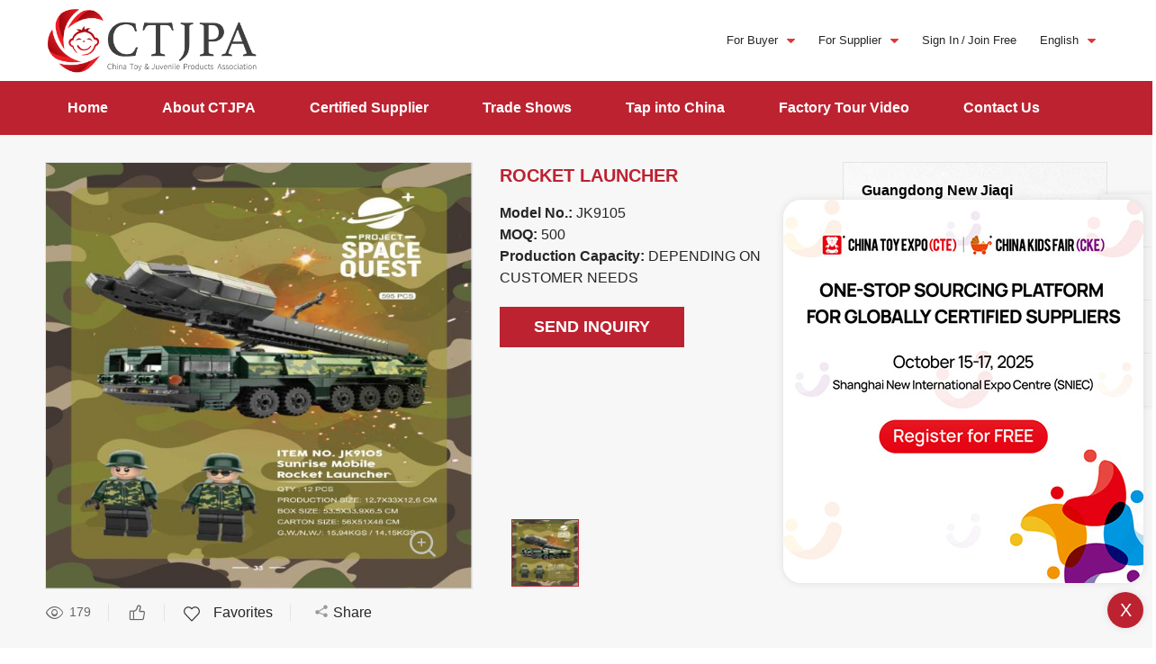

--- FILE ---
content_type: text/html; charset=utf-8
request_url: https://www.tjpa-china.org/product/product-list-gooddetial?productID=182563076943872&cid=12269660955
body_size: 7125
content:
<!doctype html>
<html>
<head>
    <title>ROCKET LAUNCHER ｜Certified Supplier | Educational Toys | China Toy &amp; Baby Products Certified Supplier</title><meta data-n-head="ssr" http-equiv="X-UA-Compatible" content="IE=edge,chrome=1"><meta data-n-head="ssr" http-equiv="Expires" content="0"><meta data-n-head="ssr" name="referrer" content="never"><meta data-n-head="ssr" charset="utf-8"><meta data-n-head="ssr" name="viewport" content="width=device-width, initial-scale=1, maximum-scale=1, minimum-scale=1"><meta data-n-head="ssr" data-hid="keywords" name="keywords" content="Toy Trend in China, Baby Products Trend in China, Latest Market News in China, New Toy Release, New Baby Products Release"><meta data-n-head="ssr" data-hid="description" name="description" content="Learn more about China toy association and China toy factory and suppliers news."><link data-n-head="ssr" rel="icon" type="image/x-icon" href="/favicon.ico?002"><link data-n-head="ssr" rel="stylesheet" href="/css/style.css?008"><link data-n-head="ssr" rel="stylesheet" href="/css/add_com.css?008"><link data-n-head="ssr" rel="stylesheet" href="/swiper/css/swiper.min.css?008"><link data-n-head="ssr" rel="stylesheet" href="/share/style.css"><link data-n-head="ssr" rel="stylesheet" href="/element/index.css"><link data-n-head="ssr" rel="stylesheet" href="/css/template.css?007"><script data-n-head="ssr" src="/js/post.js?008"></script><script data-n-head="ssr" src="/js/jquery.min.js"></script><script data-n-head="ssr" src="/js/cloudzoom.js"></script><script data-n-head="ssr" src="/js/leoTextAnimate/jquery.leoTextAnimate.js"></script><link rel="preload" href="/_nuxt/runtime.ffe9b54.js" as="script"><link rel="preload" href="/_nuxt/commons/app.41a527d.js" as="script"><link rel="preload" href="/_nuxt/vendors~app.f92b7ad.js" as="script"><link rel="preload" href="/_nuxt/app.31c7dca.js" as="script"><link rel="preload" href="/_nuxt/pages/product/product-list-gooddetial.7ffac25.js" as="script"><link rel="preload" href="/_nuxt/commons/d7e3a582.8aef672.js" as="script"><style data-vue-ssr-id="7e56e4e3:0 56b15182:0 257af960:0 4841a88e:0 26d60f0c:0 95891974:0 3ddef338:0 700a9420:0">.nuxt-progress{position:fixed;top:0;left:0;right:0;height:2px;width:0;opacity:1;transition:width .1s,opacity .4s;background-color:#000;z-index:999999}.nuxt-progress.nuxt-progress-notransition{transition:none}.nuxt-progress-failed{background-color:red}
body .v-modal{z-index:1000000!important}body .el-message-box__wrapper{z-index:1000001!important}
.headerhide .hd-bot{height:0}.headerhide .nav{display:none}.m-float .show00{transition:.4s}.m-float .show0{opacity:0;visibility:hidden}.m-float .show1{opacity:1;visibility:visible}.m-float li{box-shadow:0 0 7px rgba(0,0,0,.1)}@media only screen and (max-width:1199px){.headerhide .hd-bot{height:auto}.headerhide .nav{display:block}}
.top-lop2{display:none}.imglist .cur img,.imglist .cur vieow{border:1px solid #bd2230}@media only screen and (max-width:767px){.top-lop1{display:none}.top-lop2{display:block}}.tracker{z-index:101!important}.magnifier{background:#fff;z-index:100!important}.magnifier img{transition:0s;-ms-transition:0s;-moz-transition:0s;-webkit-transition:0s;-o-transition:0s}
.top-lop .item.cur img,.top-lop .item.cur video{border-color:#bd2230}.m-introducel .slider-nav .pic video{display:block;position:absolute;top:0;left:0;width:100%;height:100%}.cloudzoom{width:100%;height:100%}.top-lop-box{position:absolute;width:39%;left:60%;bottom:45px}.top-lop .item{float:left;position:relative}.top-lop .item>div{width:100%;padding-bottom:100%}.top-lop img,.top-lop video{position:absolute;width:90%;height:90%;left:5%;top:5%;border:1px solid #ddd;-o-object-fit:contain;object-fit:contain}.swiper-pagination-bullet-active{background:#bd2230}.swiper-button-next,.swiper-button-prev{width:40px;height:132px;border:1px solid #e8e8e8;bottom:50%;margin:auto;color:#ddd}.swiper-button-next:hover,.swiper-button-prev:hover{background:#bd2230;color:#fff}.swiper-button-next:after,.swiper-button-prev:after{font-size:20px}.m-imgtxtl2 .ul-imgtxtl1{padding-left:50px;padding-right:50px}.fang_tan{position:fixed;z-index:999;display:none}.fang_bg,.fang_tan{width:100%;height:100%;top:0;left:0}.fang_bg{background:rgba(0,0,0,.5)}.fang_bg,.fangda{position:absolute}.fangda{width:500px;top:50%;left:50%;transform:translate(-50%,-50%);z-index:1}.fangda img{width:100%}.slick-next,.slick-prev{width:28px;height:56px;top:50%;transform:translateY(-50%);cursor:pointer;position:absolute;z-index:1;border:none;color:transparent}.slick-prev{left:0;background:url(/images/fang_button.png) -27px -5px no-repeat}.slick-next{right:0;background:url(/images/fang_button.png) -65px -5px no-repeat}@media only screen and (max-width:767px){.g-titq1.red h3{text-align:left}}
body .popupCon22[data-v-beb3b2a6]{width:650px}body .popupCon22 textarea[data-v-beb3b2a6]:focus,body input[type=text][data-v-beb3b2a6]:focus{background:#fafafa}.popupCon22 .con[data-v-beb3b2a6]{padding:35px}.popupCon22 .con li .left[data-v-beb3b2a6]{width:140px;margin-right:20px}.popupCon22 .con li .right[data-v-beb3b2a6]{width:auto;flex:1}.popupCon22 .con li .right a[data-v-beb3b2a6]{width:160px;padding:13px 0}.popupCon22 .con li .right a[data-v-beb3b2a6]:hover{opacity:.9}body .popup22[data-v-beb3b2a6]{visibility:hidden}body .popup22 .popupCon22[data-v-beb3b2a6],body .popup22 .shaow[data-v-beb3b2a6]{opacity:0;transition:all .3s}body .popup22 .popupCon22[data-v-beb3b2a6]{margin-top:20px}body .popup22.open[data-v-beb3b2a6]{visibility:visible}body .popup22.open .shaow[data-v-beb3b2a6]{opacity:1}body .popup22.open .popupCon22[data-v-beb3b2a6]{opacity:1;margin-top:0}@media only screen and (max-width:1000px){body .popupCon22[data-v-beb3b2a6]{width:90%}.popupCon22 .title[data-v-beb3b2a6]{font-size:1rem}.popupCon22 .con li[data-v-beb3b2a6]{display:block;text-align:left}.popupCon22 .con li .left[data-v-beb3b2a6]{text-align:left}.popupCon22 .con li .right input[data-v-beb3b2a6]{width:100%}.popupCon22 .con li .right textarea[data-v-beb3b2a6]{min-height:100px}.popupCon22 .con li .right a[data-v-beb3b2a6]{width:100%}}
.msg[data-v-b2da0ac8]{cursor:pointer;opacity:1;transform:translateX(0);transition:all .6s;position:fixed;right:10px;bottom:100px;z-index:102;background:#fff;box-shadow:0 0 5px rgba(0,0,0,.2);color:#fff;border-radius:100%}.msg.open[data-v-b2da0ac8]{opacity:0;transform:translateX(200px)}body .popup22 .popupCon22[data-v-b2da0ac8]{width:400px;z-index:10000}body .popupCon22 .con li[data-v-b2da0ac8]{display:block}body .popupCon22 textarea[data-v-b2da0ac8]:focus,body input[type=text][data-v-b2da0ac8]:focus{background:#fafafa}.popupCon22 .con[data-v-b2da0ac8]{padding:35px}.popupCon22 .con li .left[data-v-b2da0ac8]{width:auto;margin-right:0}.popupCon22 .con li .right[data-v-b2da0ac8]{width:auto;flex:1}.popupCon22 .con li .right a[data-v-b2da0ac8]{width:160px;padding:13px 0}.popupCon22 .con li .right a[data-v-b2da0ac8]:hover{opacity:.9}.popupCon22 .con li[data-v-b2da0ac8]{margin-bottom:10px}body .popup22[data-v-b2da0ac8]{visibility:hidden;z-index:10000}body .popup22 .popupCon22[data-v-b2da0ac8],body .popup22 .shaow[data-v-b2da0ac8]{opacity:0;transition:all .3s}body .popup22 .popupCon22[data-v-b2da0ac8]{margin-top:20px;transform:translateY(300px)}body .popup22.open[data-v-b2da0ac8]{visibility:visible}body .popup22.open .shaow[data-v-b2da0ac8]{opacity:1}body .popup22.open .popupCon22[data-v-b2da0ac8]{opacity:1;margin-top:0;transform:translateY(0)}@media only screen and (max-width:1000px){.msg img[data-v-b2da0ac8]{transform:scale(.7)}body .popup22 .popupCon22[data-v-b2da0ac8]{width:100%;bottom:64px!important;top:auto}}
body .index_tan_cont input{margin-bottom:0;border:1px solid hsla(0,0%,100%,0)}</style>

    <!-- Global site tag (gtag.js) - Google Analytics -->
<script async src="https://www.googletagmanager.com/gtag/js?id=UA-33139547-1"></script>
<script>function gtag(){dataLayer.push(arguments)}window.dataLayer=window.dataLayer||[],gtag("js",new Date),gtag("config","UA-33139547-1")</script>
</head>
	<body>
    <div data-server-rendered="true" id="__nuxt"><!----><div id="__layout"><div><div><div class="header"><div class="wp cf"><div class="logo"><a href="/" class="nuxt-link-active"><img src="/images/logo4.png" alt=""></a></div> <span class="menuBtn"><b></b><b></b><b></b></span></div> <div id="hd-bbb" class="hd-bot"><div class="wp cf"><div class="con-top"><ul class="p-list1 p-list1-1 cf nolog"><!----> <!----> <!----> <li><a href="/login/login" class="s1">For Buyer<i class="icon"></i></a> <dl><dd><a href="/product/javascript:;" class="s2"><b>Certified Supplier Initiative</b></a></dd> <dd><a href="/Certified_Supplier" class="s2">What is Certified Supplier </a></dd> <dd><a href="/login/login" class="s2">View AlI Certified Suppliers</a></dd> <dd><a href="/login/login" class="s2">Post Sourcing Request </a></dd> <dd class="index_tan_show"><a href="javascript:;" class="s2">Subscribe to E-newsletter</a></dd> <dd><a href="/Trade_Shows" class="s2">Trade Shows</a></dd> <dd><a href="/login/login" class="s2">My Favorites</a></dd> <dd><a href="/login/login" class="s2">Review My Sourcing Requests</a></dd></dl></li> <li><a href="/login/login" class="s1">For Supplier<i class="icon"></i></a> <dl><dd><a href="/login/login" class="s2">Post Your Featured Products</a></dd> <dd><a href="/login/login" class="s2">Upload Your Certifications</a></dd></dl></li> <li><a href="/login/login" class="s1" style="padding-right:0;">Sign In</a></li> <li><a class="s1" style="padding: 0 3px;">/</a></li> <li><a href="/login/register" class="s1" style="padding-left:0;">Join Free</a></li> <li><a href="javascript:;" class="s1 enl">English<i class="icon"></i></a> <a href="http://www.wjyt-china.org/" class="s1 zhl">中文<i class="icon"></i></a> <dl><dd><a href="http://www.wjyt-china.org/" target="_blank" class="s2">中文</a></dd></dl></li></ul></div> <ul class="nav cf"><li><a href="/" class="v1 nuxt-link-active">Home</a></li> <li><a href="/About_CTJPA" class="v1">About CTJPA</a> <span class="btn-slide"></span> <dl><dd><a href="/About_CTJPA#our_mission" class="v2">Our Mission</a> <a href="/About_CTJPA#our_service" class="v2">Our Service</a> <a href="/About_CTJPA#membership" class="v2">Membership</a> <a href="/About_CTJPA#Consumer_Education" class="v2">Consumer Education</a> <a href="/About_CTJPA#Consumer_Education" class="v2">Brand Promotion</a> <a href="/About_CTJPA#CTJPA_Care_Project" class="v2">CTJPA Care Project</a></dd></dl></li> <li><a href="/Certified_Supplier" class="v1">Certified Supplier</a> <span class="btn-slide"></span> <dl><dd><a href="/Certified_Supplier#Product_Directory" class="v2">Post Sourcing Request</a> <a href="/Certified_Supplier#What_is_Certified_Supplier" class="v2">What is Certified Supplier</a> <a href="/Buyer/all-supplier/" class="v2">View All Certified Suppliers</a> <a href="/product/product-list/" class="v2">Product Directory</a> <a href="/international/international_exhibition/" class="v2">Global Business Matching</a></dd></dl></li> <li><a href="/Trade_Shows" class="v1">Trade Shows</a> <span class="btn-slide"></span> <dl style="width: auto;"><dd><a href="/onlineexpo" class="v2" style="white-space:nowrap;padding-right:1em;">CSI Featured Online  Sourcing</a> <a href="/Trade_Shows#China_Toy_Expo" class="v2">China Toy Expo</a> <a href="/Trade_Shows#China_Kids_Expo" class="v2">China Kids Fair</a> <a href="/Trade_Shows#China_Preschool_Expo" class="v2">China Preschool Expo</a> <a href="/Trade_Shows#China_Licensing_Expo" class="v2">China Licensing Expo</a> <a href="/Trade_Shows#On-site_Activities" class="v2">On-site Activities</a></dd></dl></li> <li><a href="/Tap_into_China" class="v1">Tap into China</a> <span class="btn-slide"></span> <dl><dd><a href="/Tap_into_China#Market_Situation" class="v2">Market Situation</a> <a href="/Tap_into_China#Entry_Requirements" class="v2">Market Entry Requirments</a> <a href="/Tap_into_China#3C_Certification" class="v2">3C Certification</a> <a href="/Tap_into_China#National_Distributor_List" class="v2">National Distributor List</a> <a href="/Tap_into_China#Industry_Report" class="v2">Industry Reports</a> <a href="/Tap_into_China#FAQ" class="v2">FAQ</a></dd></dl></li> <li><a href="/video" class="v1">Factory Tour Video</a> <span class="btn-slide"></span> <dl><dd><a href="/video" class="v2">Factory Tour Video</a> <a href="/News#Latest_News" class="v2">Latest News</a> <a href="/News#Industry_Reports" class="v2">Industry Reports</a></dd></dl></li> <li><a href="/Contact" class="v1">Contact Us</a></li></ul></div></div></div> <ul class="m-float"><li><a href="/international/international_exhibition" class="con"><i class="icon1"></i> <div class="txt"><img src="/images/img16.png" alt class="img"> <span>Global Business Matching</span></div></a></li> <li><a href="javascript:;" class="con rightemail"><i class="icon2"></i> <div class="txt"><img src="/images/img17.png" alt class="img"> <span>Subscribe to E-newsletter</span></div></a></li> <li><a href="/Trade_Shows" class="con"><i class="icon3"></i> <div class="txt"><img src="/images/img18.png" alt class="img"> <span>Register for Trade Show</span></div></a></li> <li><a href="/Contact" class="con"><i class="icon4"></i> <div class="txt"><img src="/images/img19.png" alt class="img"> <span>Contact Us</span></div></a></li> <li class="show00 show0"><a href="javascript:;" class="con"><i class="icon5"></i> <div class="txt"><img src="/images/img20.png" alt class="img"> <span>Back to Top</span></div></a></li></ul> <van-popup style="background:rgba(2255,255,255,0.8);display:none;"><el-form model="[object Object]" label-width="0"><div class="index_tan_cont" style="display:block;position:relative;top:0;left:0;transform:none;"><h3><span>*</span> Full Name</h3> <el-form-item prop="fullName" rules="[object Object]" style="width:100%;"><el-input type="text" clearable=""></el-input></el-form-item> <div class="cf" style="margin-bottom:10px;"></div> <h3><span>*</span> Email Address</h3> <el-form-item prop="emailAddress" rules="[object Object]" style="width:100%;"><el-input type="text" clearable=""></el-input></el-form-item> <div class="cf"></div> <p style="margin-top:20px;cursor:pointer;">Subscribe to E-Newsletter</p></div></el-form></van-popup></div> <!----> <!----> <div><div class="main"><div class="m-introducel" style="background-color: #f7f7f7;"><div class="wp"><div class="introducel"><div class="col-l"><div class="slider-nav cf"><div class="item cf"><div data-index="0" class="left"><div class="pic"></div></div> <div class="right"><div class="cabin"><h3 class="tit">ROCKET LAUNCHER</h3> <div class="txt"><div class="desc"><p><em>Model No.:</em>
                          JK9105
                        </p> <p><em>MOQ:</em>
                          500
                        </p> <p><em>Production Capacity:</em>
                          DEPENDING ON CUSTOMER NEEDS 
                        </p> <p><em>Certificates:</em>
                          EN71
                        </p></div> <div class="btn"><a href="/product/inquiry_preview_goods?productID=182563076943872">SEND INQUIRY</a></div></div></div></div></div></div> <div class="top-lop-box"><div><!----> <div class="top-lop top-lop2 cf" style="height: 500px;"><swiper options="[object Object]"> <div slot="pagination" class="swiper-pagination"></div></swiper></div></div></div> <div class="info1 cf" style="overflow: visible;"><div class="a " style="display: inline-block;"><span class="fiex" style="color: #666; cursor: pointer; "><i class="van-icon van-icon-eye-o" style="font-size: 22px; vertical-align: top;"></i> <em class="pr" style="vertical-align: middle; margin-right: 0;  width: auto; margin-left: 5px;">179</em></span></div> <div class="a " style="display: inline-block;"><span class="fiex" style="color:#666;cursor:pointer;"><i class="van-icon van-icon-good-job-o" style="font-size: 22px; vertical-align: top;"></i> <!----></span></div> <div class="a fiex" style="cursor: pointer;"><em style="font-size: 20px;"><i class="van-icon van-icon-like-o"></i></em> <span style="font-size: 16px;">Favorites</span></div> <!----></div></div> <div class="col-r"><ul class="ul-listl2 ls" style="background-image: url(/images/bgl3.jpg);"><li><div class="con"><div class="txt"><h3 class="tit"><a href="/supplier/supplier-details?id=undefined" style="color: #000;"></a></h3> <div class="info"><span class="icon"></span> <span class="myname">Certified Supplier</span> <span class="pr" style="margin-left:0;top:2px;"><van-icon color="#cccccc" title="" name="star"></van-icon><van-icon color="#cccccc" title="" name="star"></van-icon><van-icon color="#cccccc" title="" name="star"></van-icon><van-icon color="#cccccc" title="" name="star"></van-icon><van-icon color="#cccccc" title="" name="star"></van-icon></span></div> <div><!----> <!----></div> <div class="desc"><p><em>Service Mode:</em> <!----></p> <p><em>Category:</em>
                        
                      </p> <!----></div></div> <div class="btnbox"><a href="/supplier/supplier-contact?id=12269660955" class="btn">Contact Supplier</a> <a href="/product/business-meeting-invitation?companyId=12269660955" class="btn">Meet Supplier On-site</a></div></div></li></ul></div></div></div></div> <div class="m-prouctsl"><div class="wp"><div class="g-titq1 red"><h3>PRODUCTS DETAILS</h3></div> <div class="prouctsl"><div class="item"><div class="left">Category：</div> <div class="right">Educational Toys</div></div> <div class="item"><div class="left">Specific Classification：</div> <div class="right">Educational Toys</div></div> <div class="item"><div class="left">Trade Term：</div> <div class="right"><span>FOB </span></div></div> <div class="item"><div class="left">Price：</div> <div class="right">USD TO BE NEGOTIATE</div></div> <div class="item"><div class="left">Payment Term：</div> <div class="right"><span>T/T </span></div></div> <div class="item"><div class="left">Material：</div> <div class="right">PP</div></div> <div class="item"><div class="left">Age：</div> <div class="right"></div></div> <div class="item"><div class="left">Size：</div> <div class="right"></div></div> <div class="item"><div class="left">Function：</div> <div class="right"></div></div></div></div></div> <!----> <div style="height: 50px;"></div> <van-popup style="background:#fff;max-height:70vh;width:620px;display:none;"><div class="popup-box1 pr"><div class="posr pa" style="right:0;top:0;z-index:10;"><p style="cursor:pointer;"><img src="/images/tb_03.png"></p> <p style="cursor:pointer;"><img src="/images/tb_07.png"></p> <p style="cursor:pointer;"><img src="/images/tb_05.png"></p></div> <!----> <div class="imglist pr" style="padding:0 30px;border-top:1px solid #ddd;"><swiper options="[object Object]"></swiper> <div class="swiper-button-next slick-next1" style="height:100%;border:0;right:0;"></div> <div class="swiper-button-prev slick-prev1" style="height:100%;border:0;left:0;"></div></div></div></van-popup> <div showId="" data-v-beb3b2a6><div class="popup22" style="z-index: 100000; position: fixed; width: 100%; height: 100%; left: 0; top: 0;" data-v-beb3b2a6><div class="shaow" data-v-beb3b2a6></div> <div class="popupCon22" data-v-beb3b2a6><div class="title f24 bd2" style="display:flex;align-items: center;" data-v-beb3b2a6><span data-v-beb3b2a6>
					Send a Message to This Supplier
				</span> <i class="c10 f16 close" style="cursor: pointer;color: rgba(38, 38, 38, .5);" data-v-beb3b2a6><img src="/icon11.png" data-v-beb3b2a6></i></div> <div class="con" data-v-beb3b2a6><ul data-v-beb3b2a6><li data-v-beb3b2a6><div class="left f-18" data-v-beb3b2a6>
							* Contact Name
						</div> <div class="right" data-v-beb3b2a6><input type="text" placeholder value="" style=" padding: 10px;" data-v-beb3b2a6></div></li> <li data-v-beb3b2a6><div class="left f-18" data-v-beb3b2a6>
							* Email
						</div> <div class="right" data-v-beb3b2a6><input type="text" placeholder value="" style=" padding: 10px;" data-v-beb3b2a6></div></li> <li style="align-items: flex-start;" data-v-beb3b2a6><div class="left f-18" data-v-beb3b2a6>
							* Message
						</div> <div class="right" data-v-beb3b2a6><textarea style="resize: none; padding: 10px;" data-v-beb3b2a6></textarea></div></li> <li style="align-items: flex-start;" data-v-beb3b2a6><div class="left f-18" data-v-beb3b2a6></div> <div class="right" data-v-beb3b2a6><a href="javascript:;" class="f-18" data-v-beb3b2a6>Send</a></div></li></ul></div></div></div></div> <div data-v-b2da0ac8><div class="popup22" style="position:absolute; width:auto; height: auto;" data-v-b2da0ac8><div class="popupCon22" style=" left: auto; top: auto; right: 0;bottom: 0; box-shadow: 0 0 20px rgba(0, 0, 0, .2);" data-v-b2da0ac8><div class="title f24 bd2" style="display:flex;align-items: center; position: relative;" data-v-b2da0ac8><span style="font-size: 18px; padding: 5px 0;" data-v-b2da0ac8> 
					Send a Message to This Supplier
				</span> <i class="c10 f16 close" style="cursor: pointer;color: rgba(38, 38, 38, .5); " data-v-b2da0ac8><img src="/icon11.png" data-v-b2da0ac8></i></div> <div class="con" style="padding: 10px;" data-v-b2da0ac8><ul data-v-b2da0ac8><li data-v-b2da0ac8><div class="left f-18" style="text-align: left;" data-v-b2da0ac8>
							* Contact Name<!----></div> <div class="right" data-v-b2da0ac8><input type="text" placeholder value="" style=" padding: 10px;" data-v-b2da0ac8></div></li> <li data-v-b2da0ac8><div class="left f-18" style="text-align: left;" data-v-b2da0ac8>
							* Email Address<!----></div> <div class="right" data-v-b2da0ac8><input type="text" placeholder value="" style=" padding: 10px;" data-v-b2da0ac8></div></li> <li data-v-b2da0ac8><div class="left f-18" style="text-align: left;" data-v-b2da0ac8>
							* Link to the Interested Product<!----></div> <div class="right" data-v-b2da0ac8><input type="text" placeholder value="" style=" padding: 10px; width: 100%;" data-v-b2da0ac8></div></li> <li style="align-items: flex-start;" data-v-b2da0ac8><div class="left f-18" style="text-align: left;" data-v-b2da0ac8>
							* Message <!----></div> <div class="right" data-v-b2da0ac8><textarea style="resize: none; padding: 10px; min-height: 140px;" data-v-b2da0ac8></textarea></div></li> <li style="align-items: flex-start; margin-bottom: 0;" data-v-b2da0ac8><div class="right" data-v-b2da0ac8><a href="javascript:;" class="f-18" style="padding: 8px 0; width: auto; display: block;" data-v-b2da0ac8>Send</a></div></li></ul></div></div></div> <!----></div></div> <!----></div> <div><div class="m_foot"><ul class="fiex"><li class="fiex2"><a href="/"><img src="/images/foot_09.jpg"> <p>Home</p></a></li> <li class="fiex3"><a href="/Certified_Supplier"><img src="/images/foot_12.jpg?001"> <p>Certified Supplier</p></a></li> <li class="fiex2"><a href="/Trade_Shows"><img src="/images/foot_03.jpg"> <p>Trade Shows</p></a></li> <li class="fiex2"><a href="/login/login"><img src="/images/foot_06.jpg"> <p>My Account</p></a></li> <!----></ul></div> <div class="footer"><div class="con-top"><div class="wp"><div class="f-nav"><dl><dt>About CTJPA</dt> <dd><a href="/About_CTJPA#our_mission">Our Mission</a> <a href="/About_CTJPA#our_service">Our Service</a> <a href="/About_CTJPA#membership">Membership</a> <a href="/About_CTJPA#Consumer_Education">Consumer Education</a> <a href="/About_CTJPA#Consumer_Education">Brand Promotion</a> <a href="/About_CTJPA#CTJPA_Care_Project">CTJPA Care Project</a></dd></dl> <dl><dt>Certified Supplier</dt> <dd><a href="/Certified_Supplier#Product_Directory">Post Sourcing Request</a> <a href="/Certified_Supplier#What_is_Certified_Supplier">What is Certified Supplier</a> <a href="/Certified_Supplier#View_Certified_Suppliers">View All Certified Suppliers</a> <a href="/Certified_Supplier#Post_Sourcing_Request">Product Directory</a> <a href="/Certified_Supplier#Business_Matching">Global Business Matching</a></dd></dl> <dl><dt>Trade Shows</dt> <dd><a href="/Trade_Shows#China_Toy_Expo">China Toy Expo</a> <a href="/Trade_Shows#China_Kids_Expo">China Kids Fair</a> <a href="/Trade_Shows#China_Preschool_Expo">China Preschool Expo</a> <a href="/Trade_Shows#China_Licensing_Expo">China Licensing Expo</a> <a href="/Trade_Shows#On-site_Activities">On-site Activities</a></dd></dl> <dl><dt>Tap into China</dt> <dd><a href="/Tap_into_China#Market_Situation">Market Situation</a> <a href="/Tap_into_China#Entry_Requirements">Market Entry Requirments</a> <a href="/Tap_into_China#3C_Certification">3C Certification</a> <a href="/Tap_into_China#National_Distributor_List">National Distributor List</a> <a href="/Tap_into_China#Industry_Report">Industry Reports</a> <a href="/Tap_into_China#FAQ">FAQ</a></dd></dl></div> <div class="f-share bdsharebuttonbox"><a href="https://www.facebook.com/ChinaToyExpo/" target="_blank" data-cmd="fbook" title="Facebook" class="bds_fbook"></a> <a href="https://twitter.com/ChinaToyExpo" target="_blank" data-cmd="twi" title="Twitter" class="bds_twi"></a> <a href="https://www.linkedin.com/company/ctjpa/" target="_blank" data-cmd="linkedin" title="linkedin" class="bds_linkedin"></a></div></div></div> <div class="con-bot"><div class="wp"><div class="f-copy"><div class="col-l">Copyright© 2015 China Toy &amp; Juvenile Products Association (CTJPA) All Right Reserved </div> <div class="col-r"><a href="https://beian.miit.gov.cn/" target="_blank">京ICP备05031553号-1 </a> <a href="http://www.beian.gov.cn/portal/registerSystemInfo?recordcode=110102003522-2" target="_blank">京公网安备110102003522-2</a></div></div></div></div></div> <!----> <div style="position: fixed; right: 10px; bottom: 3%; z-index: 10000; text-align: right;"><a href="https://ctjpa.global-eservice.com/?lang=en&channel=CSI2506" target="_blank" style="display: block;"><img src="https://pics.tjpa-china.org/92d163d5b34844c181570fc4f5caed61-%E5%BE%AE%E4%BF%A1%E5%9B%BE%E7%89%87_20250627173717.jpg" style="width: 400px; height: auto; border-radius: 20px; box-shadow: rgba(0, 0, 0, 0.1) 0px 0px 10px;\r\n;"></a> <a href="javascript:;" style="border-radius: 100%; width: 2em; height: 2em; line-height: 2em; color: #fff; background: #bd2230; display: inline-block; font-size: 20px; text-align: center; box-shadow: rgba(0, 0, 0, 0.1) 0px 0px 10px; margin-top:5px;">X</a></div></div></div></div></div><script>window.__NUXT__=(function(a,b,c,d,e,f,g,h,i,j){return {layout:"default",data:[{productID:"182563076943872",productDetails:{id:182563076943872,reversion:1,isNew:b,createBy:d,createTime:e,updateBy:d,updateTime:e,isDelete:b,productName:"ROCKET LAUNCHER",productCategory:f,productCategoryId:12,specificClassification:f,specificClassificationId:101673967544320,price:"TO BE NEGOTIATE",tradeTerm:"[{\"id\":98253506750464,\"name\":\"FOB\"}]",paymentTerm:"[{\"id\":98253662330880,\"name\":\"T\u002FT\"}]",paymentTermString:a,moq:"500",modelNo:"JK9105",material:"PP",certification:"EN71",age:a,size:a,function:a,productionCapacity:"DEPENDING ON CUSTOMER NEEDS ",productDescription:a,productPicture:"[{\"type\":0,\"url\":\"https:\u002F\u002Fpics.tjpa-china.org\u002F8ed4c2215d5f4b5bb93e8daba63f5adf-广东佳奇科技教育股份有限公司产品图册_31.jpg\"}]",comment:"null",commitTime:1635415771000,reviewTime:a,sort:a,status:2,pstatus:a,recommend:c,toHome:c,click:b,companyId:g,customerGroupName:h,customerGroupId:i,productGroups:[{id:i,companyId:g,name:h,status:j,reversion:b,createBy:d,createTime:1627016842000,updateBy:a,updateTime:a,isDelete:c,sort:b}],startPositionCount:a,companyName:a,company:a,likeNumber:b,viewNumber:179,like:c,featured:b,scommitTime:a,sreviewTime:a}}],fetch:[],error:a,serverRendered:j,routePath:"\u002Fproduct\u002Fproduct-list-gooddetial",config:{}}}(null,0,false,"99258463283200",1635414127000,"Educational Toys",12269660955,"Building Blocks",165365436311552,true));</script><script src="/_nuxt/runtime.ffe9b54.js" defer></script><script src="/_nuxt/pages/product/product-list-gooddetial.7ffac25.js" defer></script><script src="/_nuxt/commons/d7e3a582.8aef672.js" defer></script><script src="/_nuxt/commons/app.41a527d.js" defer></script><script src="/_nuxt/vendors~app.f92b7ad.js" defer></script><script src="/_nuxt/app.31c7dca.js" defer></script>
	</body>
</html>


--- FILE ---
content_type: text/css; charset=UTF-8
request_url: https://www.tjpa-china.org/css/style.css?008
body_size: 89510
content:
blockquote,body,dd,div,dl,dt,fieldset,form,h1,h2,h3,h4,h5,h6,input,li,ol,p,pre,td,textarea,th,ul{margin:0;padding:0}
table{border-collapse:collapse;border-spacing:0}
abbr,acronym,fieldset,img{border:0}
ol,ul{list-style:none}
caption,th{text-align:left}
q:after,q:before{content:''}
.clear{clear:both;display:block;overflow:hidden;visibility:hidden;width:0;height:0}
.col-c,.col-l,.col_c,.col_l,.l{float:left}
.col-r,.col_r,.r,.ul-txt li span,.ul_txt li span,dt span{float:right}
.c{clear:both}
.n,em{font-weight:400;font-style:normal}
.b{font-weight:700}
.i{font-style:italic}
/* .fa{font-family:Arial}
.fg{font-family:Georgia}
.ft{font-family:Tahoma}
.fl{font-family:Lucida Console}
.fs{font-family:'宋体'}
.fw{font-family:'微软雅黑'} */
.tc{text-align:center}
.tr{text-align:right}
.tl{text-align:left}
.tdu{text-decoration:underline}
.tdn,.tdn:hover,a.tdl:hover{text-decoration:none}
.fc0{color:#000}
.fc3{color:#333}
.fc6{color:#666}
.fc9{color:#999}
.fcr{color:red}
.fcw{color:#fff}
.fcb{color:#00f}
.fcg{color:green}
.f0{font-size:0}
.f10{font-size:10px}
.f12{font-size:12px}
.f13{font-size:13px}
.f14{font-size:14px}
.f16{font-size:16px}
.f20{font-size:20px}
.f24{font-size:24px}
.vm{vertical-align:middle}
.vtb{vertical-align:text-bottom}
.vt{vertical-align:top}
.vn{vertical-align:-2px}
.vimg{margin-bottom:-3px}
.m0{margin:0}
.ml0{margin-left:0}
.ml5{margin-left:5px}
.ml10{margin-left:10px}
.ml20{margin-left:20px}
.mr0{margin-right:0}
.mr5{margin-right:5px}
.mr10{margin-right:10px}
.mr20{margin-right:20px}
.mt5{margin-top:5px}
.mt10{margin-top:10px}
.mt20{margin-top:20px}
.mb5{margin-bottom:5px}
.mb10{margin-bottom:10px}
.mb20{margin-bottom:20px}
.ml-1{margin-left:-1px}
.mt-1{margin-top:-1px}
.p1{padding:1px}
.pl5{padding-left:5px}
.p5{padding:5px}
.pt5{padding-top:5px}
.pr5{padding-right:5px}
.pb5{padding-bottom:5px}
.p10{padding:10px}
.pl10{padding-left:10px}
.pt10{padding-top:10px}
.pr10{padding-right:10px}
.pb10{padding-bottom:10px}
.p20{padding:20px}
.pl20{padding-left:20px}
.pt20{padding-top:20px}
.pr20{padding-right:20px}
.pb20{padding-bottom:20px}
.pr,.rel{position:relative}
.abs,.pa{position:absolute}
.dn{display:none}
.db{display:block}
.dib{-moz-inline-stack:inline-block;display:inline-block}
.di{display:inline}
.ovh{overflow:hidden}
.ovs{overflow:scroll}
.vh{visibility:hidden}
.vv{visibility:visible}
.lh14{line-height:14px}
.lh16{line-height:16px}
.lh18{line-height:18px}
.lh20{line-height:20px}
.lh22{line-height:22px}
.lh24{line-height:24px}
.fix{*zoom:1}
.fix:after,.fix:before{display:block;content:"clear";height:0;clear:both;overflow:hidden;visibility:hidden}
.z{_zoom:1}
.h1{height:1px}
.h5{height:5px}
.h,.h10{height:10px}
.h15{height:15px}
.h20{height:20px}
.h,.h1,.h10,.h15,.h20,.h5{font-size:0;line-height:0;overflow:hidden;clear:both}
body{font:12px/1.5 "Arial","微软雅黑","Microsoft Yahei";color:#444;overflow-x:hidden;overflow-y:auto}
a{text-decoration:none;color:#444;-webkit-transition:.3s;-moz-transition:.3s;-ms-transition:.3s;-o-transition:.3s;transition:.3s}
a:hover{color:#f60}
img{max-width:100%;transition:.3s;-ms-transition:.3s;-moz-transition:.3s;-webkit-transition:.3s;-o-transition:.3s}
input,select,textarea{font-size:12px;color:#444;font-family:"Arial","微软雅黑","Microsoft Yahei";outline:0;-webkit-box-sizing:border-box;-moz-box-sizing:border-box;-o-box-sizing:border-box;box-sizing:border-box}
input[type=button],input[type=reset],input[type=submit],select{-webkit-appearance:none;-moz-appearance:none;appearance:none}
input[type=button],input[type=reset],input[type=submit]{cursor:pointer}
::-webkit-input-placeholder{color:#dadada}
::-moz-placeholder{color:#dadada}
::-ms-input-placeholder{color:#dadada}
select::-ms-expand{display:none}
input::-webkit-inner-spin-button,input::-webkit-outer-spin-button{-webkit-appearance:none}
.ani{transition:.3s;-ms-transition:.3s;-moz-transition:.3s;-webkit-transition:.3s;-o-transition:.3s}
.wp{width:85%;max-width:1440px;margin:0 auto}
.h50{height:50px;clear:both;overflow:hidden}
.h100{height:100px;clear:both;overflow:hidden}
*{outline:0;-webkit-box-sizing:border-box;-moz-box-sizing:border-box;-o-box-sizing:border-box;box-sizing:border-box}
.logo{height:90px;line-height:90px}
.logo img{display:inline-block;vertical-align:middle ; height: 78px;}
.hd-bot{height:60px;background:#bd2230;position:relative; z-index: 101;}
.hd-bot .con-top{float:right;height:90px;line-height:90px;margin-top:-90px;text-align:right;clear:both}
.btn-doubt{display:inline-block;vertical-align:middle;width:21px;height:21px;background:url(../images/img6.png) center center no-repeat;-webkit-background-size:cover;background-size:cover}
.btn-doubt:hover{background-image:url(../images/img7.png)}
.p-list1{display:inline-block;vertical-align:top}
.p-list1 li{float:left;border-right:1px solid #ececec;position:relative}
.p-list1-2,.p-list1-3{border-left:1px solid #ececec;margin-left:23px}
.p-list1-3 li{border:none}
.p-list1 .s1{display:block;font-size:14px;color:#262627;line-height:90px;padding:0 25px}
.p-list1 .s2{display:block;font-size:14px;color:#262627;line-height:40px;text-align:center;border-top:1px solid rgba(0,0,0,.1); padding: 0 10px;}
.p-list1 .s1:hover,.p-list1 .s2:hover{color:#bd2230}
.p-list1 .icon{display:inline-block;vertical-align:middle;width:9px;height:5px;background:url(../images/img4.png) center center no-repeat;margin-left:10px}
.p-list1 dl{position:absolute;left: -50%;top:100%;right: -50%;z-index:6;background:#fff;box-shadow:0 3px 3px rgba(0,0,0,.2);display:none}
.p-list1 dl span{font-weight: bold;text-align: center;display: block;line-height: 40px;border-top:1px solid rgba(0,0,0,.1)}
.p-list1 li:hover dl{display:block}
.soBox{display:inline-block;vertical-align:middle;width:40px;height:40px;position:relative;-webkit-transition:.3s;-moz-transition:.3s;-ms-transition:.3s;-o-transition:.3s;transition:.3s;margin:0 12px 0 20px;overflow:hidden}
.soBox .btn-so,.soBox .sub{display:block;width:40px;height:40px;border:none;cursor:pointer;background:url(../images/img5.png) center center no-repeat;-webkit-background-size:cover;background-size:cover;position:absolute;right:0;top:0;-webkit-transition:.3s;-moz-transition:.3s;-ms-transition:.3s;-o-transition:.3s;transition:.3s}
.soBox .inp{display:block;width:100%;border:none;background:0 0;height:40px;font-size:14px;color:#333;line-height:40px;padding:0 50px 0 10px}
.soBox .sub{display:none}
.soBox.open{width:160px;-webkit-border-radius:25px;-moz-border-radius:25px;border-radius:25px;box-shadow:0 0 3px rgba(0,0,0,.3)}
.soBox.open .btn-so{display:none}
.soBox.open .sub{display:block}
.nav li{float:left;margin-right:1.9%;position:relative;z-index:5}
.nav li:last-child{margin:0}
.nav .v1{display:block;font-size:20px;color:#fff;line-height:60px;font-weight:700;position:relative;z-index:1;padding:0 25px}
.nav .v1:after{content:"";position:absolute;left:0;right:0;bottom:0;top:-9px;z-index:-1;-webkit-border-radius:9px 9px 0 0;-moz-border-radius:9px 9px 0 0;border-radius:9px 9px 0 0;background-image:linear-gradient(#f2cd5e,#efa44b);display:none}
.nav li.on .v1:after,.nav li:hover .v1:after{display:block}
.nav dl{position:absolute;left:0;top:100%;width:200px;background:#fff;box-shadow:0 3px 3px rgba(0,0,0,.2);overflow:hidden;display:none; min-width: 100%;}
.nav li:hover dl{display:block}
.nav .v2{display:block;font-size:14px;color:#262627;line-height:1.5;font-weight:700;position:relative;z-index:1;padding:10px}
.nav .v2:hover{color:#bd2230}
.btn-slide{position:absolute;right:0;top:5px;z-index:5;width:40px;height:40px;background:url(../images/img4.png) center center no-repeat;display:none}
.btn-slide.open{background-image:url(../images/img8.png)}
.m-float{position:fixed;right:0;top:30%;z-index:100;width:58px}
.m-float li{margin-bottom:1px}
.m-float .con{display:block;width:58px;height:58px;position:relative}
.m-float i{display:block;width:58px;height:58px;background-repeat:no-repeat;background-position:center center;-webkit-background-size:cover;background-size:cover;background-color:#f3f3f3;-webkit-transition:.3s;-moz-transition:.3s;-ms-transition:.3s;-o-transition:.3s;transition:.3s}
.m-float i:hover{background-color:#bd2230}
.m-float .icon1{background-image:url(../images/img11.png)}
.m-float .icon2{background-image:url(../images/img12.png)}
.m-float .icon3{background-image:url(../images/img13.png)}
.m-float .icon4{background-image:url(../images/img14.png)}
.m-float .icon5{background-image:url(../images/img15.png)}
.m-float li:hover .icon1{background-image:url(../images/img16.png)}
.m-float li:hover .icon2{background-image:url(../images/img17.png)}
.m-float li:hover .icon3{background-image:url(../images/img18.png)}
.m-float li:hover .icon4{background-image:url(../images/img19.png)}
.m-float li:hover .icon5{background-image:url(../images/img20.png)}

.flex {display:flex;}
.flex-c {justify-content:center;}
.flex-b {justify-content:space-between;}
.flex-e {justify-content:flex-end;}
.flex-d-c {flex-direction:column;}
.flex-a-c {align-items:center;}
.flex-a-b {align-items:baseline;}
.flex-wrap {flex-wrap:wrap;}
.flex1 {flex:1;}
.flex2 {flex:2;}
.flex3 {flex:3;}
.flex4 {flex:4;}
.flex5 {flex:5;}
.flex6 {flex:6;}
.flex7 {flex:7;}
.flex8 {flex:8;}
.flex9 {flex:9;}
.flex10 {flex:10;}


.m-float .txt{
    position: absolute;right: 0;top: 0;bottom: 0;
    background: #ae3236;
    font-size: 12px;color: #fff;line-height: 16px;
    vertical-align: middle;
    overflow: hidden;
    white-space: nowrap;
    padding-right: 65px;
    display: none;
}
.m-float .txt span{
    display: inline-block;vertical-align: middle;
}
.m-float li:hover .txt{display: block;}
.m-float .txt img{
    display: inline-block;vertical-align: middle;
}

.hd-welcome{display:inline-block;vertical-align:top;font-size:14px;color:#262627;padding-right:30px;border-right:1px solid #ececec}
.hd-welcome span{color:#bd2230;margin-left:5px;margin-right:15px}
.hd-welcome a{color:#bd2230;text-decoration:underline}
.p-list1-1 li{border:none}
.header .m-sign{float:none;display:inline-block;vertical-align:middle;text-align:left}
.header .m-so1{display:inline-block;vertical-align:middle;float:none;background-position:left 10px center;margin-right:0}
.header .m-so1 .select1{width:127px;height:35px;padding-right:22px;padding-left:28px;border:1px solid #e4e4e4;line-height:33px;font-size:12px;background-position:right 10px center;margin-right:10px}
.header .m-so1 .con{width:354px;height:35px;padding-right:65px;padding-left:96px}
.header .m-so1 .sub{width:61px;height:33px}
.header .m-so1 .select2{width:96px;height:33px;font-size:12px;line-height:33px;padding-left:9px;padding-right:25px;background-position:right 15px center}
.header .m-so1 .inp{height:20px;line-height:20px;font-size:12px;padding-left:10px}
.menuBtn{width:30px; height: 30px; cursor:pointer;position:absolute;right:10px;top:50%;z-index:9;padding-top:4px;-webkit-transform:translateY(-50%);-moz-transform:translateY(-50%);-ms-transform:translateY(-50%);-o-transform:translateY(-50%);transform:translateY(-50%);display:none}
.menuBtn b{display:block;height:3px;background-color:#bd2230;margin-bottom:5px;border-radius:2px;transition:.3s;-ms-transition:.3s;-moz-transition:.3s;-webkit-transition:.3s;-o-transition:.3s}
.menuBtn.open b{display:none;margin:0;position:absolute;left:0;top:50%;width:30px}
.menuBtn.open b:first-child{display:block;transform:rotate(45deg);-webkit-transform:rotate(45deg);-o-transform:rotate(45deg);-ms-transform:rotate(45deg)}
.menuBtn.open b:last-child{display:block;transform:rotate(-45deg);-webkit-transform:rotate(-45deg);-o-transform:rotate(-45deg);-ms-transform:rotate(-45deg)}
.banner{overflow:hidden;position:relative;}
.banner .slick-list,.banner .slick-slide,.banner .slick-slider,.banner .slick-track{height:100%}
.banner .slick-slide{outline:0;position:relative;background-position:center center;background-repeat:no-repeat;-o-background-size:cover;-ms-background-size:cover;-moz-background-size:cover;-webkit-background-size:cover;background-size:cover}
.banner .slick-next,.banner .slick-prev{position:absolute;top:50%;margin-top:-25px;overflow:hidden;width:45px;height:50px;font-size:0;line-height:0;z-index:9;background-repeat:no-repeat;background-position:center center;-o-background-size:auto 50px;-ms-background-size:auto 50px;-moz-background-size:auto 50px;-webkit-background-size:auto 50px;background-size:auto 50px}
.banner .slick-prev{left:50%;margin-left:-645px;background-image:url(../images/arr-l.png)}
.banner .slick-next{right:50%;margin-right:-645px;background-image:url(../images/arr-r.png)}
.banner .slick-dots{position:absolute;left:0;bottom:37px;width:100%;text-align:center;z-index:9}
.banner .slick-dots li{display:inline-block;margin:0 7px}
.banner .slick-dots li button{display:block;width:16px;height:16px;font-size:0;line-height:0;text-indent:999px;background-color:#fff;border-radius:50%;opacity:.67;filter:alpha(opacity=67);cursor:pointer;padding:0;border:none}
.banner .slick-dots li.slick-active button{background-color:#bd2230}
.banner .pic{height:0;padding-top:38.59%;background-repeat:no-repeat;background-position:center top;-webkit-background-size:cover;background-size:cover;min-height:180px}
.footer{background:#bd2230;clear:both}
.footer .con-top{overflow:hidden;padding:40px 0 52px}
.footer .con-bot{overflow:hidden;padding:29px 0 52px;border-top:1px solid #bd2230}
.f-copy{overflow:hidden;font-size:14px;color:#fff;line-height:24px}
.f-copy span{margin-left:26px}
.f-copy a{color:inherit}
.f-copy a:hover{text-decoration:underline;color:#fff}
.f-nav{float:left;width:85%;overflow:hidden}
.f-nav dl{float:left;width:25%;font-size:14px;color:#fff;line-height:31px}
.f-nav dt{font-size:20px;font-weight:700;text-transform:uppercase;margin-bottom:15px}
.f-nav dd a{display:block;color:inherit}
.f-nav dd a:hover{text-decoration:underline}
.f-share{float:right;padding-top:10px}
.f-share a{display:inline-block;vertical-align:middle;width:41px;height:41px;background:#fff;-webkit-border-radius:50%;-moz-border-radius:50%;border-radius:50%;background-position:center center;background-repeat:no-repeat;margin:0 0 0 14px}
.f-share a:hover{background-color:#fff;opacity:.8;filter:alpha(opacity=80)}
.f-share .bds_fbook{background-image:url(../images/img1.png)}
.f-share .bds_twi{background-image:url(../images/img2.png)}
.f-share .bds_linkedin{background-image:url(../images/img3.png)}
.ban2{background-repeat:no-repeat;background-position:center center;-webkit-background-size:cover;background-size:cover;height:415px}
.m-tit1{overflow:hidden;clear:both}
.m-tit1 h3{overflow:hidden;font-size:40px;color:#bd2230;line-height:46px;font-weight:700;}
.row-a1{padding:186px 0 61px;margin-top:-104px;background:url(../images/img46.png) right top no-repeat;font-size:18px;color:#262627;line-height:30px}
.row-a1 .col-l{width:45%}
.row-a1 .col-r{width:48.88%}
.row-a1 .m-tit1{margin-bottom:50px}
.row-a2{overflow:hidden;padding:57px 0 64px;background-repeat:no-repeat;background-position:center center;-webkit-background-size:cover;background-size:cover}
.row-a2 .col-l{width:63.6%;overflow:hidden}
.row-a2 .col-r{width:33.4%}
.row-a2 .m-tit1{margin-bottom:18px;margin-top:15px}
.row-a2 .tit1{font-size:22px;color:#bd2230;font-weight:700;line-height:47px;padding-top:29px}
.p-list5{overflow:hidden;margin:0 -8px 2px}
.p-list5 li{float:left;width:20%;padding:0 8px 15px}
.p-list5 .con{display:block;height:67px;background:right top no-repeat #fef9f9;border:1px solid #fef9f9;position:relative;font-size:16px;color:grey;line-height:65px;text-align:center;overflow:hidden}
.p-list5 .con span{display:inline-block;vertical-align:middle;line-height:20px}
.p-list5 .con:hover{color:#bd2230}
.p-list5 li.on .con{color:#bd2230;border-color:#bd2230;background-image:url(../images/img56.png)}
.p-list6{height:626px;padding-right:40px;overflow-x:hidden;overflow-y:auto}
.p-list6 li{-webkit-border-radius:18px;-moz-border-radius:18px;border-radius:18px;overflow:hidden;background:#eff0fb;box-shadow:0 0 13px rgba(219,219,219,.3);font-size:14px;color:#262627;line-height:18px;padding:8px 20px 12px;margin-bottom:22px;position:relative}
.p-list6 li:after{content:"";position:absolute;left:0;top:0;bottom:0;width:7px;background:#161948}
.p-list6 .tit{font-size:18px;font-weight:400;line-height:28px}
.p-list6 .tit a{color:inherit}
.p-list6 .tit a:hover{color:#bd2230}
.p-list6 .info{margin-bottom:7px}
.p-list6 .info2{margin-bottom:10px}
.p-list6 .info img{display:inline-block;vertical-align:middle;max-height:25px;margin-top:-2px}
.p-list6 .s-name{display:inline-block;vertical-align:middle;min-width:100px; padding: 0 5px; height:20px;-webkit-border-radius:2px;-moz-border-radius:2px;border-radius:2px;background:#bd2230;font-size:14px;color:#fff;line-height:20px;text-align:center;margin-right:27px}
.p-list6 .img1{margin-right:7px}
.p-list6 .img2{margin-right:6px}
.p-list6 .img3{margin-left:34px}
.p-list6 .img-star{margin-right:5px}
.m-btn1,.m-btn2{display:block;background:#bd2230;font-size:18px;color:#fff;text-align:center;float:right}
.m-btn1{width:172px;height:45px;line-height:45px;margin-top:25px}
.m-btn2{width:121px;height:43px;line-height:43px}
.m-btn1:hover,.m-btn2:hover{background:#9a2d30;color:#fff}
.m-so1{float:left;background:url(../images/iconq2.png) left center no-repeat;margin-right:17px}
.m-so1 .con{border:1px solid #bd2230;position:relative;height:43px;width:489px;float:left;padding:0 80px 0 132px}
.m-so1 .sub{position:absolute;right:0;top:0;width:71px;height:41px;background:url(../images/iconq5.png) center center no-repeat #bd2230;border:none;cursor:pointer}
.m-so1 .inp{display:block;width:100%;height:30px;border:none;border-left:1px solid #ececec;background:0 0;padding-left:24px;font-size:16px;color:#262627;line-height:30px;margin-top:6px}
.m-so1 .select2{position:absolute;left:0;top:0;width:132px;height:41px;font-size:16px;color:#262627;line-height:41px;cursor:pointer;padding:0 38px 0 16px;border:none;background:url(../images/iconq1.png) right 29px center no-repeat}
.m-so1 .select1{float:left;width:145px;height:43px;font-size:16px;color:#262627;line-height:43px;cursor:pointer;padding:0 38px 0 21px;border:none;background:url(../images/iconq1.png) right 27px center no-repeat}
.row-a3{overflow:hidden;padding:69px 0 81px}
.row-a3 .m-tit1 h3,.row-a5 .m-tit1 h3{float:left}
.row-a4{overflow:hidden;padding:51px 0 50px;background-repeat:no-repeat;background-position:center center;-webkit-background-size:cover;background-size:cover}
.row-a4 .m-tit1{float:left;width:31%;padding-top:24px}
.row-a5{overflow:hidden;padding:72px 0 59px}
.row-a6{overflow:hidden;padding:0 0 78px}
.p-list2{margin:8px -18px 0}
.p-list2 li{float:left;width:33.33%;padding:0 18px 31px;position: relative;}
.p-list2 .pop-txt{
  text-align:justify; text-justify:inter-ideograph;
	width: 200%;height: 100%;
	position: absolute;left: -46%;bottom: 110%;
	background: #fff;
	box-shadow: 2px 2px 15px rgba(0,0,0,.5);
	-webkit-border-radius: 8px;
	-moz-border-radius: 8px;
	border-radius: 8px;
	font-size: 14px;line-height: 1.5;color: #262627;
	overflow: hidden;
	padding: 10px;
	display: none;
}
.p-list2 li:hover .pop-txt{display: block;}
.p-list2 .con{position: relative;display:block;height:115px;position:relative;z-index:2}
.p-list2 .pic{position:absolute;left:0;top:0;z-index:-1;
	width:100%;height:100%;text-align:center;
	-webkit-transition:.3s;-moz-transition:.3s;-ms-transition:.3s;-o-transition:.3s;transition:.3s;
}
.p-list2 .pic img{display:inline-block;vertical-align:middle;max-height:99%;max-width:99%}
.p-list2 .txt{height:100%;font-size:16px;color:#4d4d4e;line-height:23px;background-repeat:no-repeat;
	background-position:center center;-webkit-background-size:cover;background-size:cover;
	position:relative;z-index:1;text-align:center;-webkit-transition:.3s;-moz-transition:.3s;
	-ms-transition:.3s;-o-transition:.3s;transition:.3s;
	-webkit-border-radius: 8px;
	-moz-border-radius: 8px;
	border-radius: 8px;
	overflow: hidden;
}
.p-list2 .txt:after{content:"";position:absolute;left:0;right:0;top:0;height:6px;background:#bd2230}
.p-list2 .det{position:absolute;left:5px;top:50%;right:5px;-webkit-transform:translateY(-50%);-moz-transform:translateY(-50%);-ms-transform:translateY(-50%);-o-transform:translateY(-50%);transform:translateY(-50%)}
.p-list2 .con:hover .pic{opacity:1;filter:alpha(opacity=100)}
.p-list2 .con:hover .txt{opacity:1;filter:alpha(opacity=100)}
.p-list2 .det span{ color: #262627; line-height: 1.8;}
.m-prod{position:relative;margin:45px -14px 0}
.m-prod .slick-dots{position:absolute;left:0;bottom:0;width:100%;text-align:center;z-index:9}
.m-prod .slick-dots li{display:inline-block;margin:0 3px}
.m-prod .slick-dots li button{display:block;width:10px;height:10px;font-size:0;line-height:0;text-indent:999px;background-color:#fff;border-radius:50%;border:1px solid #ddd;cursor:pointer;padding:0}
.m-prod .slick-dots li.slick-active button{background-color:#bd2230}
.m-prod .slick-next,.m-prod .slick-prev{position:absolute;top:50%;overflow:hidden;width:40px;height:132px;font-size:0;line-height:0;z-index:9;background:center center no-repeat;border:1px solid #e8e8e8;-webkit-transform:translateY(-50%);-moz-transform:translateY(-50%);-ms-transform:translateY(-50%);-o-transform:translateY(-50%);transform:translateY(-50%);cursor:pointer}
.m-prod .slick-prev{left:-54px;background-image:url(../images/img44.png)}
.m-prod .slick-next{right:-54px;background-image:url(../images/img45.png)}
.m-prod .slick-next:hover,.m-prod .slick-prev:hover{background-color:#bd2230}
.m-prod .con{display:block;width:90%;background:#f7f7f7;
	border:1px solid #eaeaea;font-size:14px;color:grey;line-height:19px;padding:0 19px 56px;margin:0 auto;
	position: relative;
}
.m-prod .pic{text-align:center;border-bottom:1px solid #eaeaea; position: relative; padding-top: 100%;}
.m-prod .pic img{display:inline-block;vertical-align:middle; background: #ddd; width:90%;height:90%; object-fit: cover; object-position: center; position: absolute; left: 5%; top: 5%;}
.m-prod .txt{padding-top:18px;}
.m-prod .tit{font-size:16px;color:#262627;line-height:24px;font-weight:400;overflow:hidden;-ms-text-overflow:ellipsis;text-overflow:ellipsis;white-space:nowrap}
.m-prod .addr{font-size:15px;color:#262627;line-height:19px;height:38px;-ms-word-wrap:break-word;word-wrap:break-word;margin:10px 0 7px;overflow:hidden}
.m-prod .det{height:80px;overflow:hidden}
.m-prod .det p{margin-bottom:2px;word-break: break-all; white-space: nowrap; overflow: hidden; text-overflow: ellipsis;}
.m-prod p span{color:#262627;display: inline-block;margin-right: 6px;}
.m-prod .more{
    color: #fff;
    background-color: #bd2230;
    font-size: 18px;text-transform: uppercase;
    height: 45px;
    line-height: 45px;
    font-weight: 700;
    text-align: center;
    position: absolute;
    bottom: -1px;
    left: -1px;
    right: -1px;
}
.m-prod .con:hover{border-color:#bd2230}
.m-show{overflow:hidden;position:relative}
.m-show .con{display:block;height:100px;line-height:100px;margin-bottom:15px}
.m-show .con img{display:inline-block;vertical-align:middle;max-width:95%;max-height:95%}
.m-show .slick-dots{position:absolute;left:0;bottom:0;width:100%;text-align:center;z-index:9}
.m-show .slick-dots li{display:inline-block;margin:0 3px}
.m-show .slick-dots li button{display:block;width:10px;height:10px;font-size:0;line-height:0;text-indent:999px;background-color:#fff;border-radius:50%;border:1px solid #ddd;cursor:pointer;padding:0}
.m-show .slick-dots li.slick-active button{background-color:#bd2230}
.p-tab1{overflow:hidden}
.p-tab1 li{float:left;width:116px;height:45px;font-size:16px;color:grey;line-height:43px;text-align:center;margin-left:15px;border:1px solid #ececec;cursor:pointer}
.p-tab1 li:hover{border-color:#bd2230}
.p-tab1 li.on{background:#bd2230;color:#fff;border-color:#bd2230}
.box-tab1{overflow:hidden;padding-top:58px}
.box-tab1 .col-l{width:43%}
.box-tab1 .col-r{width:52.56%}
.box-tab1 .col-r img{ width: 100%; height: auto;}
.m-txt1{font-size:16px;color:grey;line-height:27px}
.m-txt1 .tit{font-size:24px;font-weight:400;color:#262627;margin:14px 0 20px}
.m-txt1 .tit a{color:inherit}
.m-txt1 .tit a:hover{color:#bd2230}
.m-txt1 .date{display:block;width:101px;height:28px;background:#bd2230;color:#fff;line-height:28px;text-align:center}
.m-txt1 .pic img{display:block;width:100%}
.m-txt1 .info{overflow:hidden;-ms-text-overflow:ellipsis;text-overflow:ellipsis;white-space:nowrap;margin-bottom:39px}
.p-list3{border-top:1px solid #f7f7f7;margin-top:1px}
.p-list3 li{border-bottom:1px solid #f7f7f7}
.p-list3 .con{display:block;padding:39px 0 24px 25px;font-size:18px;color:grey;line-height:32px}
.p-list3 .tit{font-size:22px;color:#262627;font-weight:400;-ms-text-overflow:ellipsis;text-overflow:ellipsis;overflow:hidden;white-space:nowrap;margin-bottom:2px}
.p-list3 .date{display:block}
.p-list3 .con:hover{background:#f8f8f8}
.p-list3 .con:hover .tit{color:#bd2230}
.p-list4{overflow:hidden;margin:36px -21px 0}
.p-list4 li{float:left;width:20%;padding:0 14px 21px}
.p-list4 .con{display:block;height:120px;border:1px solid #f3f3f3;line-height:120px;text-align:center;overflow:hidden}
.p-list4 .con:hover{border-color:#bd2230}
.p-list4 .con img{display:inline-block;vertical-align:middle;max-width:95%;max-height:95%}
.row-b1{padding:27px 0 38px}
.row-b2{padding:58px 0 85px}
.row-b3{padding:67px 0 71px}
.row-b4{padding:71px 0 78px;background-repeat:no-repeat;background-position:center center;-webkit-background-size:cover;background-size:cover;overflow:hidden;font-size:18px;color:#fff;line-height:30px}
.row-b4 .col-l{width:50%}
.row-b4 .col-r{width:46.31%}
.row-b4 .m-tit1{margin:13px 0 37px}
.row-b4 .m-tit1 h3{color:#fff}
.row-b5{padding:80px 0 148px}
.m-team{position:relative;margin:50px -14px 0}
.m-team .slick-dots{position:absolute;left:0;bottom:0;width:100%;text-align:center;z-index:9}
.m-team .slick-dots li{display:inline-block;margin:0 3px}
.m-team .slick-dots li button{display:block;width:10px;height:10px;font-size:0;line-height:0;text-indent:999px;background-color:#fff;border-radius:50%;border:1px solid #ddd;cursor:pointer;padding:0}
.m-team .slick-dots li.slick-active button{background-color:#bd2230}
.m-team .slick-next,.m-team .slick-prev{position:absolute;top:50%;overflow:hidden;width:40px;height:132px;font-size:0;line-height:0;z-index:9;background:center center no-repeat;border:1px solid #e8e8e8;-webkit-transform:translateY(-50%);-moz-transform:translateY(-50%);-ms-transform:translateY(-50%);-o-transform:translateY(-50%);transform:translateY(-50%);cursor:pointer}
.m-team .slick-prev{left:-54px;background-image:url(../images/img44.png)}
.m-team .slick-next{right:-54px;background-image:url(../images/img45.png)}
.m-team .slick-next:hover,.m-team .slick-prev:hover{background-color:#bd2230}
.m-team .con{display:block;width:88%;margin:0 auto;font-size:18px;color:#262627;line-height:30px}
.m-team .pic{height:0;padding-top:121.31%;position:relative;overflow:hidden;margin-bottom:19px}
.m-team .pic img{position:absolute;left:0;top:0;width:100%;height:100%}
.m-team .tit{font-size:22px;color:#bd2230;font-weight:700}
.m-txt3{font-size:18px;color:#262627;line-height:30px;padding-top:106px}
.m-txt3 .m-tit1{margin-bottom:28px}
.m-txt3 .tit{font-size:26px;color:#bd2230;font-weight:700;margin:61px 0 18px}
.m-txt3 .con{overflow:hidden;font-weight:700;line-height:21px}
.m-txt3 .con .item{float:left;width:33.33%}
.m-txt3 .con p{padding:9px 0 10px}
.m-txt3 .con a{color:inherit}
.m-txt3 .con a:hover{text-decoration:underline}
.m-consumer{position:relative}
.m-consumer .slick-dots{position:absolute;left:0;bottom:38px;width:100%;text-align:center;z-index:9}
.m-consumer .slick-dots li{display:inline-block;margin:0 7px}
.m-consumer .slick-dots li button{display:block;width:16px;height:16px;font-size:0;line-height:0;text-indent:999px;background-color:#fff;border-radius:50%;opacity:.67;filter:alpha(opacity=67);cursor:pointer;padding:0;border:none}
.m-consumer .slick-dots li.slick-active button{background-color:#bd2230}
.m-consumer .pic img{display:block;width:100%}
.m-video{width:87.98%;height:635px;margin:45px auto 0}
.m-video video{display:block;width:100%;height:100%}
.m-txt2{overflow:hidden;font-size:18px;color:#262627;line-height:30px}
.m-txt2 .txt{float:left;width:71%}
.m-txt2 .pic{float:right;width:28%;padding-top:23px}
.m-txt2 .pic img{display:block;width:100%}
.m-txt2 .m-tit1{margin:42px 0 27px}
.p-list7{margin:0 -15px;padding:42px 0 0;overflow:hidden}
.p-list7 li{float:left;width:25%;padding:0 15px 30px}
.p-list7 .con{display:block;box-shadow:0 3px 24px rgba(3,0,24,.21);overflow:hidden;position:relative;padding:32px 0 21px;background:#fef9f9;font-size:18px;color:#262627;line-height:25px;-webkit-border-radius:8px;-moz-border-radius:8px;border-radius:8px}
.p-list7 .con:after{content:"";position:absolute;left:0;right:0;top:0;height:6px;background:#bd2230}
.p-list7 .det{height:300px;overflow:hidden;padding:0 30px}
.p-list7 .icon{display:block;background-repeat:no-repeat;background-position:center center;width:100px;height:100px;-webkit-background-size:cover;background-size:cover;margin:0 auto}
.p-list7 .tit{font-size:22px;color:#bd2230;line-height:22px;text-align:center;margin:15px 0 5px;height:44px;overflow:hidden}
.row-c1{padding:26px 0 55px}
.row-c3{padding:134px 0 76px}
.row-c4{padding:46px 0 60px;background-repeat:no-repeat;background-position:center center;-webkit-background-size:cover;background-size:cover;overflow:hidden;font-size:26px;color:#262627;line-height:30px}
.row-c4 .col-l{width:46.5%;padding-top:146px}
.row-c4 .col-r{width:42.36%}
.row-c4 .m-tit1{margin-bottom:31px}
.row-c4 .m-tit1 h3{line-height:45px}
.row-c5{padding:88px 0 102px}
.m-so2{background:url(../images/iconq2.png) left center no-repeat;overflow:hidden;margin-bottom:44px}
.m-so2 .con{border:1px solid #bd2230;position:relative;height:43px;width:69.86%;float:left;padding:0 80px 0 132px}
.m-so2 .sub{position:absolute;right:0;top:0;width:72px;height:41px;background:url(../images/iconq5.png) center center no-repeat #bd2230;border:none;cursor:pointer}
.m-so2 .inp{display:block;width:100%;height:30px;border:none;border-left:1px solid #ececec;background:0 0;padding-left:24px;font-size:16px;color:#262627;line-height:30px;margin-top:6px}
.m-so2 .select2{position:absolute;left:0;top:0;width:132px;height:41px;font-size:16px;color:#262627;line-height:41px;cursor:pointer;padding:0 30px 0 16px;border:none;background:url(../images/iconq1.png) right 29px center no-repeat}
.m-so2 .select1{float:left;width:215px;height:43px;font-size:16px;color:#262627;line-height:43px;cursor:pointer;padding:0 81px 0 36px;border:none;background:url(../images/iconq1.png) right 72px center no-repeat}
.m-choose{border:1px solid #efefef;padding:29px 38px 26px;margin-top:38px;background:#fff}
.m-choose dl{overflow:hidden;padding-bottom:26px;border-bottom:1px solid #e9e7e7;margin-bottom:28px}
.m-choose dl:last-child{border:none;margin-bottom:0;padding-bottom:0}
.m-choose dt{float:left;font-size:22px;color:#bd2230;line-height:39px;text-transform:uppercase;font-weight:700;width:158px}
.m-choose dd{overflow:hidden}
.m-choose dd a{display:block;float:left;font-size:16px;color:#262627;line-height:35px;margin-right:50px;margin-bottom:6px}
.m-choose dd a:hover{color:#bd2230}
.m-choose dd a i{display:inline-block;vertical-align:middle;width:9px;height:5px;background:url(../images/iconq1.png) center center no-repeat;margin-top:-2px;margin-left:20px}
.m-choose dl:nth-child(2) dd a{width:25%;margin-right:0}
.m-txt4{position:relative}
.m-txt4 .slick-dots{position:absolute;left:0;top:491px;width:100%;text-align:right;z-index:9;padding:0 44px}
.m-txt4 .slick-dots li{display:inline-block;margin:0 7px}
.m-txt4 .slick-dots li button{display:block;width:16px;height:16px;font-size:0;line-height:0;text-indent:999px;background-color:#fff;border-radius:50%;opacity:.67;filter:alpha(opacity=67);cursor:pointer;padding:0;border:none}
.m-txt4 .slick-dots li.slick-active button{background-color:#bd2230}
.m-txt4 .pic{position:relative;height:550px;overflow:hidden;background-repeat:no-repeat;background-position:center center;-webkit-background-size:cover;background-size:cover}
.m-txt4 .tit{position:absolute;left:0;right:0;bottom:35px;font-size:40px;color:#fff;line-height:45px;font-weight:700;padding:0 56px;text-transform:uppercase}
.m-txt4 .txt{background:#f6f6f6;padding:56px 44px 81px;font-size:18px;color:#262627;line-height:30px}
.m-txt4 p a{color:inherit}
.m-txt4 p a:hover{color:#bd2230}
.m-txt4 .img-star{display:inline-block;vertical-align:middle;width:20px;height:20px;margin:-2px 20px 0 0}
.m-txt4 .det{padding-top:16px}
.m-txt4 .det p{padding-bottom:8px}
.m-txt4 .txt h4{font-size:40px;color:#bd2230;line-height:1.2;text-transform:uppercase;margin-bottom:30px}
.m-message1{background:#bd2230;padding:45px 59px 40px}
.m-message1 .tit{font-size:26px;color:#fff;line-height:36px;font-weight:700;margin-bottom:21px}
.m-message1 .item{overflow:hidden;margin-bottom:15px}
.m-message1 .inp{display:block;width:100%;height:50px;border:1px solid #cecece;background:#fff;font-size:18px;color:#262627;line-height:48px;padding:0 24px}
.m-message1 .inp2{width:55%;float:left}
.m-message1 textarea{display:block;width:100%;height:157px;border:1px solid #cecece;background:#fff;font-size:18px;color:#262627;line-height:24px;resize:none;padding:13px 24px}
.m-message1 select{display:block;float:right;width:43%;height:50px;border:1px solid #cecece;font-size:18px;color:#262627;line-height:48px;cursor:pointer;padding:0 30px 0 24px;background:url(../images/img78.png) right 15px center no-repeat #fff}
.m-message1 .sub{display:block;width:55%;height:50px;border:none;background:#fff;padding-left:24px;font-size:18px;color:#bd2230;line-height:50px;text-align:left;cursor:pointer;-webkit-transition:.3s;-moz-transition:.3s;-ms-transition:.3s;-o-transition:.3s;transition:.3s}
.m-message1 .sub:hover{background-color:rgba(255,255,255,.9)}
.p-list8{overflow:hidden;margin:45px -10px 0}
.p-list8 li{float:left;width:33.33%;padding:0 10px 19px}
.p-list8 .con{display:block;height:278px;-webkit-border-radius:16px;-moz-border-radius:16px;border-radius:16px;overflow:hidden;position:relative;background-repeat:no-repeat;background-position:center center;-webkit-background-size:cover;background-size:cover}
.p-list8 .con:hover{box-shadow:0 3px 10px rgba(0,0,0,.3)}
.p-list8 .txt{position:absolute;left:0;right:0;bottom:29px;font-size:26px;color:#fff;line-height:33px;text-transform:uppercase;font-weight:700;padding:0 40px}
.p-list9{overflow:hidden;margin:57px -11px 0}
.p-list9 li{float:left;width:16.66%;padding:0 11px 21px}
.p-list9 .con{display:block;height:120px;border:1px solid #f3f3f3;line-height:120px;text-align:center;overflow:hidden}
.p-list9 .con:hover{border-color:#bd2230}
.p-list9 .con img{display:inline-block;vertical-align:middle;max-width:95%;max-height:95%}
.m-txt5{padding:64px 0 0;font-size:20px;color:#262627;line-height:34px}
.m-txt5 .tit{font-size:24px;color:#bd2230;font-weight:700;margin-bottom:13px}
.m-txt5 .con{overflow:hidden;padding:38px 0 26px}
.m-txt5 .con .col-l{width:41%;margin-right:30px}
.m-txt5 .con .col-r{width:41%}
.m-txt5 .item{padding-bottom:47px}
.m-txt5 p{overflow:hidden}
.m-txt5 p span{float:left;display:block;width:137px}
.m-txt5 p em{display:block;overflow:hidden}
.m-txt5 p img{display:inline-block;vertical-align:middle;margin:-2px 20px 0 5px}
.m-map{position:relative;margin-bottom:98px}
.m-map .txt{width:622px;position:absolute;right:15px;top:16px;background:rgba(255,255,255,.95);box-shadow:0 10px 14px rgba(161,161,161,.2);font-size:20px;color:#262627;line-height:26px;padding:33px 35px 23px}
.m-map .tit{font-size:24px;color:#bd2230;line-height:34px;margin:4px 0 21px}
.m-map p{overflow:hidden;margin-bottom:8px}
.m-map p span{display:block;float:left;width:129px}
.m-map p em{display:block;overflow:hidden}
.m-map p img{display:inline-block;vertical-align:middle;margin:-2px 20px 0 5px}
#map{height:520px}
#map img{max-width:none;-webkit-transition:none;-moz-transition:none;-ms-transition:none;-o-transition:none;transition:none}
.row-d1{padding:65px 0 0}
.row-d2{padding:83px 0 152px;overflow:hidden}
.row-d2 .col-l{width:68%}
.row-d2 .col-r{width:32%}
.row-d2 .m-tit1{margin-bottom:43px}
.row-d2 .pic{padding:2px 2px 2px 13px;background:#be2230}
.row-d2 .pic img{display:block; width: 100%; height: auto;}
.p-list10{margin:31px 0 30px}
.p-list10 li{overflow:hidden;padding:30px 96px 30px 80px;-webkit-transition:.3s;-moz-transition:.3s;-ms-transition:.3s;-o-transition:.3s;transition:.3s;border-bottom:1px solid #cfcfcf}
.p-list10 li:last-child{border:none}
.p-list10 li:hover{background:#f4f4f4;border-color:#f4f4f4}
.p-list10 .pic{float:left;width:360px;height:225px;overflow:hidden;margin-right:60px}
.p-list10 .pic img{display:block;width:100%;height:100%}
.p-list10 .txt{overflow:hidden;font-size:18px;color:grey;line-height:30px;padding-top:38px}
.p-list10 .det{max-height:60px;overflow:hidden;margin:10px 0 16px;display:-webkit-box;-webkit-box-orient:vertical;-webkit-line-clamp:2; line-height: 20px;}
.p-list10 .date{display:block;float:right;color:#262627;font-size:20px;line-height:28px;text-align:center; margin-left: 40px;}
.p-list10 .tit{font-size:24px;color:#262627;font-weight:400;overflow:hidden}
.p-list10 .tit a{color:inherit}
.p-list10 .tit a:hover{color:#bd2230}
.p-list10 .con-bot{overflow:hidden;line-height:26px;color:#262626}
.p-list10 .con-bot span{margin-right:36px}
.p-list10 .icon{display:inline-block;vertical-align:middle;width:24px;height:24px;margin:-2px 18px 0 0;background-repeat:no-repeat;background-position:center center;-webkit-background-size:cover;background-size:cover}
.p-list10 .share{float:right}
.p-list10 .share img{display:inline-block;vertical-align:middle;width:26px;height:26px;margin-left:18px}
.p-list10 .more{display:block;width:119px;height:28px;background:#bd2230;font-size:16px;color:#fff;line-height:28px;text-align:center}
.p-list11{padding-top:9px}
.p-list11 .con{display:block;font-size:18px;color:grey;line-height:36px;padding:27px 100px 33px 40px;background-repeat:no-repeat;background-position:right 49px center;overflow:hidden;-ms-text-overflow:ellipsis;text-overflow:ellipsis;white-space:nowrap}
.p-list11 .con:hover,
.p-list11 .con.cur{background-color:#f8f8f8;background-image:url(../images/img98.png)}
.p-list11 .tit{font-size:24px;color:#262626;line-height:36px;font-weight:400;overflow:hidden;-ms-text-overflow:ellipsis;text-overflow:ellipsis;white-space:nowrap}
.p-list11 .con:hover .tit,
.p-list11 .con.cur .tit{color:#bd2130}
.p-list11 .info{overflow:hidden;-ms-text-overflow:ellipsis;text-overflow:ellipsis;white-space:nowrap}
.p-list11 .info span{margin-right:36px}
.box-supplier{padding:60px 0 120px}
.box-supplier .con-top{overflow:hidden;padding-bottom:14px;border-bottom:1px solid #e4e4e4}
.box-supplier .con-top .tit{font-size:26px;color:#bd2230;font-weight:700;line-height:45px;float:left}
.m-so3{float:right;overflow:hidden}
.m-so3 select{float:left;width:190px;height:45px;border:1px solid #e4e4e4;padding:0 30px 0 18px;font-size:16px;color:#262627;line-height:43px;background:url(../images/iconq1.png) right 20px center no-repeat;cursor:pointer;margin-right:9px}
.m-so3 .inp{display:block;float:left;width:275px;height:45px;border:1px solid #e4e4e4;background:0 0;font-size:16px;color:#262627;line-height:43px;border-right:none;padding:0 10px}
.m-so3 .sub{display:block;float:left;width:92px;height:45px;border:none;cursor:pointer;background:url(../images/iconq5.png) center center no-repeat #bd2230}
.m-so3 .sub:hover{opacity:.9}
.box-supplier .ul-listl2{margin-bottom:59px;border-bottom:1px solid #e6e6e6}
.box-supplier .ul-listl2 li{border-left:1px solid #e6e6e6;border-right:1px solid #e6e6e6}
.box-supplier-det{padding:13px 0 0}
.box-supplier-det .col-r{width:73%}
.box-supplier-det .con1{overflow:hidden;margin-bottom:42px;margin-top:49px;background:#f7f7f7;clear:both;position:relative;padding-right:267px}
.box-supplier-det .con1:after{content:"";width:267px;position:absolute;right:0;top:0;bottom:0;background:#fff}
.box-supplier-det .con1 .pic{float:left;width:192px;height:146px;line-height:146px;text-align:center;overflow:hidden}
.box-supplier-det .con1 .pic img{display:inline-block;vertical-align:middle;max-height:90%;max-width:90%}

.box-supplier-det .con1 .txt{overflow:hidden;}
.box-supplier-det .con1 .tit1{height:146px;}
.box-supplier-det .tit1{font-size:38px;color:#bd2230;line-height:45px;font-weight:700;}
.box-supplier-det .tit_h5{font-size: 30px;color: #848486}
.box-supplier-det .tit1 img{ width: 68px;position: relative;top: 8px;}
.box-supplier-det .con1 .info{overflow:hidden;width:245px;position:absolute;right:0;top:0;z-index:5}
.box-supplier-det .con1 .btn{display:block;height:45px;background:#fff;margin-bottom:8px;font-size:16px;color:#bd2230;line-height:41px;text-align:center;border:2px solid #bd2230}
.box-supplier-det .con1 .btn:hover{background:#bd2230;color:#fff}
.box-supplier-det .con1 .btn1{width:200px;padding-left:30px}
.box-supplier-det .con1 .btn img{display:inline-block;vertical-align:middle;margin:-2px 8px 0 0}
.box-supplier-det .con1 .btn span{display:inline-block;vertical-align:middle;font-size:14px;line-height:18px}
.box-supplier-det .con1 .con-bot{text-align:right;font-size:16px;color:#999;line-height:24px}
.box-supplier-det .con1 .con-bot span{display:inline-block;vertical-align:top;padding:0 20px}
.box-supplier-det .con1 .con-bot a{color:#262627}
.box-supplier-det .con1 .con-bot a:hover{color:#bd2230}
.box-supplier-det .con1 .con-bot img{display:inline-block;vertical-align:middle;margin:-2px 8px 0 0}
.box-supplier-det .con2{overflow:hidden;margin:0 -1px 10px}
.box-supplier-det .con2 .item1{float:left;width:50%;padding:0 1px}
.box-supplier-det .con2 .item2,.box-supplier-det .con2 .item3{float:left;width:25%;padding:0 1px}
.box-supplier-det .con2 .txt{height:80px;line-height:76px;padding-left:29px;font-size:20px;color:#bd2230;font-weight:700;background:#f7f7f7;border:1px solid #f3f3f3;border-bottom:3px solid #bd2230}
.box-supplier-det .con2 .txt img{display:inline-block;vertical-align:middle;margin-top:-2px}

.box-supplier-det .con2 .img-star{margin-right:5px}
.box-supplier-det .con2 .pic{height:80px;line-height:80px;text-align:center;background:#f7f7f7;border:1px solid #f3f3f3;border-bottom:3px solid #bd2230}
.box-supplier-det .con2 .pic img{display:inline-block;vertical-align:middle;}
.box-supplier-det .con3{overflow:hidden;margin-bottom:53px}
.box-supplier-det .con3 .con-l{float:left;width:49.9%}
.box-supplier-det .con3 .con-r{float:right;width:49.9%}
.box-supplier-det .table1{width:100%;background:#f7f7f7;font-size:18px;color:#262626;line-height:24px}
.box-supplier-det .table1 th{padding:18px 0 17px 10px;border:1px solid #e4e4e4}
.box-supplier-det .table1 td{color:rgba(38,38,38,.4);font-weight:400;padding:18px 0 17px 20px;border:1px solid #e4e4e4}
.box-supplier-det .table1 a{color:inherit}
.box-supplier-det .table1 a:hover{color:#262626}
.box-supplier-det .table1 span{}
.box-supplier-det .table2{overflow-x:auto;overflow-y:hidden;padding-bottom:21px;border-bottom:1px solid #d5d5d5;margin-bottom:23px}
.box-supplier-det .table2 table{width:100%;min-width:640px;background:#f7f7f7;font-size:18px;color:#262626;line-height:24px;text-align:center}
.box-supplier-det .table2 table img{display:inline-block;vertical-align:middle;margin:0 5px}
.box-supplier-det .table2 th{font-weight:400;height:62px;border:2px solid #fff;background:#be2231;color:#fff;text-align:center}
.box-supplier-det .table2 th:nth-child(2){width: 18%;}
.box-supplier-det .table2 td{border:2px solid #fff;padding:9px 0 10px; word-break:break-all;}
.box-supplier-det .table3{width:100%;background:#f7f7f7;font-size:18px;color:#262626;line-height:24px;text-align:center;margin-top:19px}
.box-supplier-det .table3 th{height:62px;border:2px solid #fff;font-size:22px;font-weight:700;background:#be2231;color:#fff;text-align:center}
.box-supplier-det .table3 td{border:2px solid #fff;padding:18px 0}
.box-supplier-det .video{display:block;width:600px;height:338px}
.box-supplier-det .m-tit1 h3{}
.p-list12{overflow:hidden;margin:29px -10px 0;padding-bottom:7px}
.p-list12 li{float:left;width:33.33%;padding:0 10px 20px}
.p-list12 .con{display:block;height:0;padding-top:56%;position:relative;overflow:hidden;background:#000}
.p-list12 .con img{position:absolute;left:0;top:0;width:100%;height:100%;-webkit-transition:none;-moz-transition:none;-ms-transition:none;-o-transition:none;transition:none}
.p-list12 .con:hover img{opacity:.67;filter:alpha(opacity=67)}
.p-list12 .icon-play{position:absolute;left:50%;top:50%;z-index:5;-webkit-transform:translate(-50%,-50%);-moz-transform:translate(-50%,-50%);-ms-transform:translate(-50%,-50%);-o-transform:translate(-50%,-50%);transform:translate(-50%,-50%);width:60px;height:60px;background:url(../images/img165.png) center center no-repeat;-webkit-background-size:cover;background-size:cover;display:none}
.p-list12 .con:hover .icon-play{display:block}
.p-list13{overflow:hidden;margin:50px -5px 0}
.p-list13 li{float:left;width:25%;padding:0 5px 20px}
.p-list13 .con{display:block;position:relative;overflow:hidden;background:#f7f7f7;border:1px solid #eaeaea}
.p-list13 .pic{height:187px;line-height:187px;text-align:center}
.p-list13 .pic img{display:inline-block;vertical-align:middle;max-width:80%;max-height:80%}
.p-list13 .txt{font-size:16px;color:#262627;line-height:30px;margin:0 20px 21px;padding:15px 0 0;border-top:1px solid #eaeaea;height:105px;overflow:hidden}
.p-list13 .num{font-size:18px;color:#fff;line-height:45px;text-align:center;text-transform:uppercase;overflow:hidden;-ms-text-overflow:ellipsis;text-overflow:ellipsis;white-space:nowrap;background:#d2d2d2}
.p-list13 .con:hover{border-color:#bd2230}
.box-supplier-det .con4{margin-bottom:33px}
.box-supplier-det .con5{margin-bottom:71px;margin-top:104px}
.box-supplier-det .con6{margin-bottom:122px}
.m-pic1 img{display:block;width:100%}
.row-e1{padding:52px 0 0;font-size:18px;color:#262627;line-height:30px}
.row-e1 .con1{overflow:hidden;padding:42px 0 45px}
.row-e1 .con1 .col-l,.row-e1 .con1 .col-r{width:49.3%}
.row-e1 .con1 .tit2{margin-top:3px}
.row-e1 .table{overflow-x:auto;overflow-y:hidden;margin-bottom:16px}
.row-e1 .table table{width:100%;min-width:480px;background:#f5f5f5;font-size:18px;color:#262626;line-height:24px;margin-top:9px}
.row-e1 .table table th{border:2px solid #fff;font-size:20px;line-height:30px;font-weight:700;background:#be2231;color:#fff;padding: 10px 0; padding-left:14px}
.row-e1 .table table td{border:2px solid #fff;padding:15px 0 27px 16px}
.row-e1 .con2{margin-bottom:30px}
.row-e1 .con2 .txt{padding-top:20px}
.row-e1 .con3 .txt{padding-top:26px}
.row-e1 .table2{overflow-x:auto;overflow-y:hidden}
.row-e1 .table2 table{width:100%;min-width:640px;background:#f5f5f5;font-size:18px;color:#262626;line-height:24px}
.row-e1 .table2 table th{height:54px;border:2px solid #fff;font-size:20px;line-height:25px;font-weight:700;background:#be2231;color:#fff;padding-left:20px}
.row-e1 .table2 table td{border:2px solid #fff;padding:15px 20px 15px}
.row-e1 .table3{overflow-x:auto;overflow-y:hidden;margin-top:6px}
.row-e1 .table3 table{width:100%;min-width:640px;background:#f5f5f5;font-size:18px;color:#262626;line-height:24px}
.row-e1 .table3 table th{height:54px;border:2px solid #fff;font-size:20px;line-height:25px;font-weight:700;background:#be2231;color:#fff;padding-left:20px}
.row-e1 .table3 table td{border:2px solid #fff;padding:15px 20px 15px}
.row-e1 .tit1{font-size:26px;color:#bd2230;font-weight:700;margin-bottom:8px}
.row-e1 .tit2{font-size:18px;color:#bd2230;font-weight:700}
.row-e1 .notice{color:#999;font-size:16px;clear:both}
.row-e1 .det{position:relative}
.row-e1 .det:after{content:"";width:3px;height:3px;-webkit-border-radius:50%;-moz-border-radius:50%;border-radius:50%;background:#000;position:absolute;left:0;top:12px; display: none;}
.row-e2{padding:79px 0 69px;overflow:hidden;font-size:18px;color:#262627;line-height:30px}
.row-e2 .tit{font-size:26px;color:#be2231;font-weight:700;margin-bottom:21px}
.row-e2 .tit2{font-size:18px;color:#be2231;font-weight:700}
.row-e2 .con1{margin-bottom:33px}
.row-e2 .con1 .tit{margin-bottom:12px}
.row-e2 .table1,.row-e2 .table2{overflow-x:auto;overflow-y:hidden}
.row-e2 .table1 table{width:100%;min-width:640px;background:#fff;font-size:18px;color:#262626;line-height:24px}
.row-e2 .table1 table th{height:54px;border:2px solid #f5f5f5;font-size:20px;line-height:25px;font-weight:700;background:#be2231;color:#fff;padding-left:20px}
.row-e2 .table1 table td{border:2px solid #f5f5f5;padding:22px 20px}
.row-e2 .table2{margin-top:10px}
.row-e2 .table2 table{width:100%;min-width:640px;background:#fff;font-size:18px;color:#262626;line-height:24px}
.row-e2 .table2 table th{height:75px;border:2px solid #f5f5f5;font-size:20px;line-height:25px;font-weight:700;background:#be2231;color:#fff;padding-left:20px}
.row-e2 .table2 table td{border:2px solid #f5f5f5;padding:22px 20px}
.row-e2 .table3 img{display:block;width:100%}
.row-e2 .con2{padding-bottom:27px}
.row-e2 .con2 .tit2{margin-bottom:4px}
.row-e2 .con3 .txt1{padding:28px 0 30px;font-size:18px;color:#be2231;line-height:2}
.row-e2 .con3 .txt1 p a{color:#be2231;text-decoration:underline}
.row-e2 .con3 .txt2{padding:28px 0 0;font-size:18px;color:#262627;line-height:2.5}
.row-e2 .con3 .txt2 p a{color:#be2231;text-decoration:underline}
.row-e2 .con3 .txt2 p a em{color:#262627;text-decoration:underline}
.row-e2 .con3 .txt2 p a span{color:#be2231;text-decoration:underline}
.row-e2 .con3 .p-email{margin-top:12px}
.row-e3{padding:85px 0 44px}
.bgred{ color: #fff; background: #be2231;}
.row-e3 .table{margin-bottom:17px;margin-top:26px;overflow-x:auto;overflow-y:hidden}
.row-e3 .table table{width:100%;min-width:480px;background:#f5f5f5;font-size:18px;color:#262626;line-height:25px}
.row-e3 .table table th{border:2px solid #fff;font-size:22px;line-height:50px;font-weight:700;background:#be2231;color:#fff;padding-left:10px}
.row-e3 .table table td{border:2px solid #fff;padding:22px 10px}
.row-e3 .con-bot{overflow:hidden;font-size:18px;color:#262626;line-height:45px}
.row-e3 .con-bot a{color:#be2231;text-decoration:underline}
.row-e3 .con-bot .more{display:block;float:right;width:172px;height:45px;background:#bd2230;font-size:18px;color:#fff;line-height:45px;text-align:center;text-decoration:none}
.row-e3 .more:hover{opacity:.9;filter:alpha(opacity=90)}
.row-e4{padding:50px 0 44px;overflow:hidden}
.row-e4 .inner{overflow:hidden;padding-top:52px}
.row-e4 .col-l,.row-e4 .col-r{width:50%}
.row-e4 .pic img{display:block;width:100%}
.row-e4 .p-list11{padding-top:0;margin-top:-4px}
.row-e5{padding:44px 0 116px}
.p-list14{margin-top:33px}
.p-list14 li{font-size:18px;color:#262627;line-height:30px}
.p-list14 .tit{font-size:22px;color:#fff;line-height:32px;font-weight:700;padding:16px 34px 17px;background:#bd2130}
.p-list14 .det{padding:23px 34px;min-height:131px;border:1px solid #e4e4e4;border-top:none}
.row-f1{background-repeat:no-repeat;background-position:center center;-webkit-background-size:cover;background-size:cover;padding:55px 0 58px}
.row-f1 .m-tit1:after{content:"";display:block;width:49px;height:3px;background:#161948;margin-top:15px}
.row-f1 .con{overflow:hidden;font-size:26px;color:#161948;line-height:1.2;text-align:center;padding-top:36px}
.row-f1 .con strong{display:block;font-size:60px;color:#bd2230}
.row-f1 .item{float:left;width:25%}
.row-f2{padding:77px 0 49px}
.row-f4{padding:64px 0 49px}
.row-f5{padding:56px 0 72px;border-bottom:1px solid #f7f7f7}
.row-f6{padding:81px 0 69px}
.m-txt6{overflow:hidden}
.m-txt6 .pic{float:left;width:150px;margin-right:10px;padding-top:10px}
.m-txt6 .pic img{display:block}
.m-txt6 .txt{overflow:hidden;font-size:18px;color:#262627;line-height:30px}
.m-txt6 .tit{font-size:32px;color:#e60012;line-height:42px;font-weight:700;clear:both;margin-bottom:5px}
.m-txt6 .txt .det{float:left;width:79%}
.m-txt6 .txt .con-r{width:197px;float:right;padding-top:10px}
.m-txt6 .btn{display:block;height:45px;font-size:18px;color:#fff;line-height:45px;text-align:center;margin-bottom:15px;background:#e60012}
.m-txt6 .btn:hover{opacity:.8;filter:alpha(opacity=80)}
.m-txt6-1 .tit{color:#7f1084}
.m-txt6-1 .btn{background:#7f1084}
.m-txt6-2 .tit{color:#e0560f}
.m-txt6-2 .btn{background:#e0560f}
.m-txt6-3 .tit{color:#004ea2}
.m-txt6-3 .btn{background:#004ea2}
.row-f3{padding:29px 0 30px}
.row-f3 .tit{font-size:26px;color:#262627;line-height:36px;margin-bottom:30px}
.p-list15{overflow:hidden}
.p-list15 li{float:left;width:20%;padding:0 5px 23px}
.p-list15 .con{display:block;font-size:18px;color:#262627;line-height:24px;text-align:center}
.p-list15 .icon{display:block;
	-webkit-transition: .3s;
	-moz-transition: .3s;
	-ms-transition: .3s;
	-o-transition: .3s;
	transition: .3s;
	width:102px;height:102px;-webkit-border-radius:50%;-moz-border-radius:50%;border-radius:50%;margin:0 auto 13px;background-repeat:no-repeat;background-position:center center;-webkit-background-size:cover;background-size:cover;background-color:#e60012}
.p-list15 .con:hover .icon{
	-webkit-transform: rotateY(180deg);
	-moz-transform: rotateY(180deg);
	-ms-transform: rotateY(180deg);
	-o-transform: rotateY(180deg);
	transform: rotateY(180deg);
}
.p-list15 .det{height:48px;overflow:hidden}
.p-list15-1 .icon{background-color:#7f1984}
.p-list15-2 .icon{background-color:#e0560f}
.p-list15-3 .icon{background-color:#004ea2}
.p-list16{margin-top:40px}
.p-list16 li{overflow:hidden;padding:18px 0 22px;margin-bottom:40px;position:relative}
.p-list16 li:after{content:"";position:absolute;top:0;bottom:0;left:9.8%;right:0;z-index:-1;background:#fafafa}
.p-list16 li:nth-child(2n):after{left:0;right:9.8%}
.p-list16 .pic{float:left;width:395px;height:235px;border:5px solid #efefef;box-shadow:0 10px 24px rgba(206,206,206,.64);overflow:hidden}
.p-list16 .pic img{display:block;width:100%;height:100%}
.p-list16 .pic:hover img{-webkit-transform:scale(1.05);-moz-transform:scale(1.05);-ms-transform:scale(1.05);-o-transform:scale(1.05);transform:scale(1.05)}
.p-list16 .txt{float:right;width:64%;font-size:18px;color:#262627;line-height:30px;margin-right:3%}
.p-list16 .tit{font-size:26px;color:#bd2230;font-weight:700;margin:49px 0 11px}
.p-list16 .tit a{color:inherit}
.p-list16 .tit a:hover{text-decoration:underline}
.p-list16 li:nth-child(2n) .pic{float:right}
.p-list16 li:nth-child(2n) .txt{float:left;margin-left:3%;margin-right:0}
.box-brand{padding:65px 0 119px}
.p-list17{margin:31px 0 59px}
.p-list17 li{overflow:hidden;border-bottom:1px solid #cfcfcf;padding:30px 0}
.p-list17 .pic{float:left;width:320px;height:200px;margin-right:60px;background:#eee}
.p-list17 .pic img{display:block;width:100%;height:100%}
.p-list17 .txt{overflow:hidden;font-size:18px;color:grey;line-height:30px}
.p-list17 .tit{font-size:24px;color:#262627;font-weight:400;margin:27px 0 10px}
.p-list17 .tit a{color:inherit}
.p-list17 .tit a:hover{color:#bd2230}
.p-list17 .share{padding-top:27px}
.p-list17 .share img{display:inline-block;vertical-align:top;width:26px;height:26px;margin-right:16px}
.btn-sub{float:right;display:block;width:180px;height:45px;border:none;background:#12247f;font-size:16px;color:#fff;line-height:45px;text-align:center;cursor:pointer;-webkit-transition:.3s;-moz-transition:.3s;-ms-transition:.3s;-o-transition:.3s;transition:.3s;margin-top:20px}
.btn-sub:hover{opacity:.9;filter:alpha(opacity=90)}
.btn-sub-1{width:217px}
.btn-modify{display:block;width:100%;height:45px;background:#d2d2d2;font-size:18px;color:#fff;line-height:45px;text-align:center;text-transform:uppercase;-webkit-transition:.3s;-moz-transition:.3s;-ms-transition:.3s;-o-transition:.3s;transition:.3s;margin:0 auto}
.btn-modify:hover{background:#12247f;color:#fff}
.box-certified{margin-top:40px;border-top:1px solid #e4e4e4;padding:0 0 27px}
.box-certified .con1{padding:25px 0 104px}
.box-certified .tit{font-size:18px;color:#262627;line-height:58px;font-weight:400;margin-top:9px}
.box-certified .g-titq1{margin-bottom:0;padding-bottom:25px}
.box-certified .ul-txtq2 li a{padding:0 8px;line-height:48px}
.box-certified .ul-txtq2 li.on a,.box-certified .ul-txtq2 li:hover a{color:#fff}
.box-certified .con2 .g-titq1{padding-bottom:17px;margin-bottom:39px}
.box-certified .con2 .ul-txtq2{float:left}
.box-certified .table{clear:both;padding-top:1px;overflow-x:auto;overflow-y:hidden}
.box-certified .table table{width:100%;min-width:480px;background:#f3f3f3;font-size:16px;color:#262627;line-height:24px}
.box-certified .table th{color:#fff;height:80px;background:#12247f;border-right:1px solid rgba(255,255,255,.2);padding-left:10px}
.box-certified .table td{border:1px solid #fff;padding:15px 10px 16px}
.box-certified .table img{display:inline-block;vertical-align:middle;max-height:30px}
.box-certified .table span{display:inline-block;vertical-align:middle;color:#bd2230;margin-right:5px}
.box-certified .table em{display:inline-block;vertical-align:middle;color:#12247f}
.box-certified .btn{display:block;width:206px;height:50px;background:#fff;font-size:16px;color:#262627;line-height:50px;text-align:center;border:none;cursor:pointer;-webkit-transition:.3s;-moz-transition:.3s;-ms-transition:.3s;-o-transition:.3s;transition:.3s;margin-top:14px;    border: 1px solid #12247f;}
.box-certified .btn:hover{background:#12247f;color:#fff}
.icon-checkbox1,.icon-checkbox2{display:inline-block;vertical-align:middle;width:16px;height:16px;background:#d2d2d2;cursor:pointer}
.icon-checkbox1.on,.icon-checkbox2.on{
    background: url(../images/iconq6-1.png) no-repeat center center;
}
.p-list19{overflow:hidden}
.p-list19 li{float:left;height:89px;padding:22px 20px 0;cursor:pointer;border-right:1px solid #fff;font-size:16px;color:#262627;line-height:24px;background:#f3f3f3;margin-bottom:1px}
.p-list19 li.on{background:#12247f;color:#fff;width:30%}
.m-sign{float:right;font-size:14px;color:#262627;line-height:24px;margin:0 23px 0 45px}
.m-sign img,.m-sign span{display:inline-block;vertical-align:middle}
.m-sign img{margin-top:-2px;margin-right:9px}
.row-c1 .sobox .cat .tit{background-color:#fff}
.row-c2{padding-top:61px}
.p-list18{margin:57px -13px 0;overflow:hidden}
.p-list18 li{float:left;width:20%;padding:0 13px;font-size:18px;color:#fff;line-height:30px;text-align:center}
.p-list18 .img-star{display:block;margin:0 auto;width:84px;height:79px}
.p-list18 h4{font-size:22px;color:#262627;line-height:30px;font-weight:700;text-align:center;height:60px;overflow:hidden;margin:6px 0 16px}
.p-list18 .det{height:222px;background:#bd2230;overflow:hidden;padding:34px 20px 0}
.box-supplier-det .con5 .ul-imgtxtl1 li{padding:0 4px}
.box-supplier-det .con5 .ul-imgtxtl1{margin:29px -4px 0;overflow:visible}
.box-supplier-det .con5 .ul-imgtxtl1 .slick-next,.box-supplier-det .con5 .ul-imgtxtl1 .slick-prev{position:absolute;top:50%;overflow:hidden;width:40px;height:132px;font-size:0;line-height:0;z-index:9;background:center center no-repeat;border:1px solid #e8e8e8;-webkit-transform:translateY(-50%);-moz-transform:translateY(-50%);-ms-transform:translateY(-50%);-o-transform:translateY(-50%);transform:translateY(-50%);cursor:pointer}
.box-supplier-det .con5 .ul-imgtxtl1 .slick-prev{left:-54px;background-image:url(../images/img44.png)}
.box-supplier-det .con5 .ul-imgtxtl1 .slick-next{right:-54px;background-image:url(../images/img45.png)}
.box-supplier-det .con5 .ul-imgtxtl1 .slick-next:hover,.box-supplier-det .con5 .ul-imgtxtl1 .slick-prev:hover{background-color:#bd2230}
.box-supplier-det .con5 .ul-imgtxtl1 .slick-dots{position:absolute;left:0;bottom:-10px;width:100%;text-align:center;z-index:9}
.box-supplier-det .con5 .ul-imgtxtl1 .slick-dots li{display:inline-block;margin:0 7px;width:auto;float:none;padding:0}
.box-supplier-det .con5 .ul-imgtxtl1 .slick-dots li button{display:block;width:10px;height:10px;font-size:0;line-height:0;text-indent:999px;background-color:#ccc;border-radius:50%;opacity:.67;filter:alpha(opacity=67);cursor:pointer;padding:0;border:none}
.box-supplier-det .con5 .ul-imgtxtl1 .slick-dots li.slick-active button{background-color:#bd2230}
.box-supplier-det .m-btn1{float:none;width:159px;margin-top:0;background:#be2231}
.p-list20 .con{display:block;font-size:22px;color:#262626;line-height:100px;padding:0 100px 0 40px;background-repeat:no-repeat;background-position:right 49px center;overflow:hidden;-ms-text-overflow:ellipsis;text-overflow:ellipsis;white-space:nowrap}
.p-list20 .con:hover{background-color:#f8f8f8;background-image:url(../images/img98.png)}
.m-txt7{padding:39px 0 27px}
.m-txt7 .tit{font-size:34px;color:#bd2230;line-height:2;font-weight:700;margin-bottom:20px}
.m-txt7 dl{overflow:hidden;padding-bottom:41px;font-size:18px;color:#262627;line-height:24px}
.m-txt7 dl dt{float:left;font-size:20px;font-weight:700}
.m-txt7 dl dt img{display:inline-block;vertical-align:middle;margin-top:-2px;margin-right:16px}
.m-txt7 dl dd{overflow:hidden}
.m-txt7 dd a{color:inherit;margin:0 22px}
.m-txt7 dd a:hover{color:#bd2230}
.box-featured{padding:79px 0 117px}
.p-list21{padding-bottom:26px}
.p-list21 li{overflow:hidden;padding-bottom:28px}
.p-list21 .pic1{float:left;width:343px;height:240px;overflow:hidden;position:relative;background:#000;margin-right:3px; justify-content: center;}
.p-list21 .pic1 a{ display: block;}
.p-list21 .pic1 img{display:block;}
.p-list21 .pic1 i{display:block;position:absolute;left:50%;top:50%;z-index:5;width:41px;height:41px;background:url(../images/img182.png) center center no-repeat;-webkit-background-size:cover;background-size:cover;-webkit-transform:translate(-50%,-50%);-moz-transform:translate(-50%,-50%);-ms-transform:translate(-50%,-50%);-o-transform:translate(-50%,-50%);transform:translate(-50%,-50%)}
.p-list21 .inner{overflow:hidden;padding:20px 63px 19px 46px;-webkit-border-radius:0 20px 20px 0;-moz-border-radius:0 20px 20px 0;border-radius:0 20px 20px 0;background:#fff}
.p-list21 .txt1{float:left;width:38%;font-size:14px;color:#262627;line-height:20px;padding-top:7px}
.p-list21 .tit{font-size:18px;font-weight:400;line-height:28px}
.p-list21 .tit a{color:inherit}
.p-list21 .tit a:hover{color:#bd2230}
.p-list21 .info{margin-bottom:6px}
.p-list21 .info2{margin-bottom:9px}
.p-list21 .info img{display:inline-block;vertical-align:middle;max-height:25px;margin-top:-2px}
.p-list21 .s-name{display:inline-block;vertical-align:middle;  min-width:105px;height:20px;-webkit-border-radius:2px;-moz-border-radius:2px;border-radius:2px;background:#bd2230;font-size:14px;color:#fff;line-height:20px;text-align:center;margin-right:27px}
.p-list21 .img1{margin-right:7px}
.p-list21 .img2{margin-right:6px}
.p-list21 .info .img3{margin-left:20px;margin-top: 5px;}
.p-list21 .img-star{margin-right:5px}
.p-list21 .txt2{float:right;width:56.7%}
.p-list21 .txt2 .slick-dots{position:absolute;left:0;bottom:-25px;width:100%;text-align:center;z-index:9}
.p-list21 .txt2 .slick-dots li{display:inline-block;margin:0 3px;padding:0}
.p-list21 .txt2 .slick-dots li button{display:block;width:10px;height:10px;font-size:0;line-height:0;text-indent:999px;background-color:#fff;border-radius:50%;border:1px solid #ddd;cursor:pointer;padding:0}
.p-list21 .txt2 .slick-dots li.slick-active button{background-color:#bd2230}
.p-list21 .txt2 .slick-next,.p-list21 .txt2 .slick-prev{position:absolute;top:50%;overflow:hidden;width:34px;height:112px;font-size:0;line-height:0;z-index:9;background:center center no-repeat;padding:0;border:1px solid #e8e8e8;-webkit-transform:translateY(-50%);-moz-transform:translateY(-50%);-ms-transform:translateY(-50%);-o-transform:translateY(-50%);transform:translateY(-50%);cursor:pointer}
.p-list21 .txt2 .slick-prev{left:-40px;background-image:url(../images/img44.png)}
.p-list21 .txt2 .slick-next{right:-40px;background-image:url(../images/img45.png)}
.p-list21 .txt2 .slick-next:hover,.p-list21 .txt2 .slick-prev:hover{background-color:#bd2230}
.p-list21 .txt2 .item{padding:0 9px}
.p-list21 .txt2 .con{display:block;background:#fff;border:1px solid #eaeaea;padding:12px}
.p-list21 .txt2 .pic2{height:144px;line-height:144px;text-align:center}
.p-list21 .txt2 .pic2 img{display:inline-block;vertical-align:middle;max-width:90%;max-height:90%}
.p-list21 .txt2 .det{display:block;font-size:16px;color:#262627;line-height:30px;overflow:hidden;-ms-text-overflow:ellipsis;text-overflow:ellipsis;white-space:nowrap;border-top:1px solid #eaeaea}
.p-list21 .txt2 .con:hover .det{color:#bd2230}
.p-list21 .more{
	display: block;
	width: 130px;height: 30px;
	background: #0f2185;
	font-size: 14px;color: #fff;line-height: 30px;text-align: center;
	margin-top: 10px;
}
.p-list22{float:right;overflow:hidden}
.p-list22 li{float:left;font-size:16px;color:#aaa;line-height:48px}
.p-list22 a{display:inline-block;vertical-align:middle;color:#262627;margin:0 20px}
.p-list22 li:last-child a{margin-right:0}
.p-list22 li.on a,.p-list22 li:hover a{color:#12247f;text-decoration:underline}
.box-manage{padding-bottom:50px}
.box-manage .con1{padding-top:24px}
.box-manage .p-list22{float:none}
.box-manage .table{clear:both;padding-top:4px;overflow-x:auto;overflow-y:hidden}
.box-manage .table table{width:100%;min-width:640px;font-size:16px;color:#262627;line-height:24px}
.box-manage .table th{color:#fff;height:65px;font-weight:400;background:#12247f;border-right:1px solid rgba(255,255,255,.2);padding-left:10px}
.box-manage .table td{border:1px solid #f0f0f0;padding:4px 10px}
.box-manage .table img{display:inline-block;vertical-align:middle;max-height:30px}
.box-manage .table span{display:inline-block;vertical-align:middle;color:#bd2230;margin-right:5px}
.box-manage .table em{display:inline-block;vertical-align:middle;color:#12247f}
.box-manage .btn{display:block;width:206px;height:50px;background:#f3f3f3;font-size:16px;color:#262627;line-height:50px;text-align:center;border:none;cursor:pointer;-webkit-transition:.3s;-moz-transition:.3s;-ms-transition:.3s;-o-transition:.3s;transition:.3s;margin-top:14px}
.box-manage .btn:hover{background:#12247f;color:#fff}
.box-manage .btn-modify{margin-top:6px}
.m-authentication{width:638px;height:auto;padding:47px 89px 50px;background:#fff}
.m-authentication .sub{display:block;width:100%;height:45px;background:#12247f;border:none;cursor:pointer;font-size:18px;color:#fff;line-height:45px;text-align:center;text-transform:uppercase;font-weight:700;-webkit-transition:.3s;-moz-transition:.3s;-ms-transition:.3s;-o-transition:.3s;transition:.3s;margin-top:24px}
.m-authentication .item{overflow:hidden;padding-bottom:21px;font-size:16px;color:#262627;line-height:45px}
.m-authentication .col-l{width:152px;text-align:right;padding-right:10px}
.m-authentication .col-r{float:none;overflow:hidden}
.m-authentication .inp,.m-authentication .select1{display:block;width:100%;height:45px;border:1px solid #e4e4e4;font-size:16px;color:#262627;line-height:43px;padding:0 18px;cursor:pointer}
.m-authentication .date_picker{display:inline-block;vertical-align:top;width:136px;padding-right:30px;background:url(../images/img187.png) right 12px center no-repeat}
.m-authentication .select1{padding-right:35px;background:url(../images/img186.png) right 16px center no-repeat}
.m-authentication .file{width:191px;height:191px;background:#f4f4f4;position:relative;overflow:hidden}
.m-authentication .file input{position:absolute;left:-999px}
.m-authentication .file label{display:block;width:100%;height:100%;cursor:pointer}
.m-authentication .file .txt{position:absolute;left:5px;right:5px;top:50%;-webkit-transform:translateY(-50%);-moz-transform:translateY(-50%);-ms-transform:translateY(-50%);-o-transform:translateY(-50%);transform:translateY(-50%);font-size:18px;color:#b5b5b5;line-height:24px;text-align:center}
.m-authentication .file .txt em{display:block;font-size:30px}
.date_selector,.date_selector *{width:auto;height:auto;border:none;background:0 0;margin:0;padding:0;text-align:left;text-decoration:none}
.date_selector{background:#fbfbfb;border:1px solid #ccc;padding:10px;margin:-1px 0 0;position:absolute;z-index:100000;display:none;border-radius:3px;box-shadow:0 0 5px #aaa;box-shadow:0 2px 2px #ccc;width:220px}
.date_selector_ieframe{position:absolute;z-index:99999;display:none}
.date_selector .nav{width:17.5em}
.date_selector .nav p{clear:none}
.date_selector .month_nav,.date_selector .year_nav{margin:0 0 3px;padding:0;display:block;position:relative;text-align:center}
.date_selector .month_nav{float:left;width:55%}
.date_selector .year_nav{float:right;width:42%;margin-right:-8px}
.date_selector .month_name,.date_selector .year_name{font-weight:700;line-height:20px}
.date_selector .button{display:block;position:absolute;top:0;width:18px;height:18px;line-height:16px;font-weight:700;color:#5985c7;text-align:center;font-size:12px;overflow:hidden;border:1px solid #ccc;border-radius:2px}
.date_selector .button.hover,.date_selector .button:hover{background:#5985c7;color:#fff;cursor:pointer;border-color:#3a930d}
.date_selector .prev{left:0}
.date_selector .next{right:0}
.date_selector table{border-spacing:0;border-collapse:collapse;clear:both;margin:0;width:220px}
.date_selector td,.date_selector th{width:2.5em;height:2em;padding:0;text-align:center;color:#666;font-weight:400}
.date_selector th{font-size:12px}
.date_selector td{border:1px solid #f1f1f1;line-height:2em;text-align:center;white-space:nowrap;color:#5985c7;background:#fff}
.date_selector td.today{background:#eee}
.date_selector td.unselected_month{color:#ccc}
.date_selector td.selectable_day{cursor:pointer}
.date_selector td.selected{background:#2b579a;color:#fff;font-weight:700}
.date_selector td.selectable_day.hover,.date_selector td.selectable_day:hover{background:#5985c7;color:#fff}
.m-create{width:744px;height:auto;padding:65px 100px 75px}
.m-create .tit{font-size:40px;color:#12247f;text-align:center;font-weight:700;text-transform:uppercase;line-height:1.5;margin-bottom:44px}
.m-create .sub{display:block;width:132px;height:45px;background:#12247f;border:none;cursor:pointer;font-size:20px;color:#fff;line-height:45px;text-align:center;font-weight:700;-webkit-transition:.3s;-moz-transition:.3s;-ms-transition:.3s;-o-transition:.3s;transition:.3s;margin-top:61px;margin-left:152px}
.m-authentication .sub:hover,.m-create .sub:hover{opacity:.8;filter:alpha(opacity=80)}
.m-create textarea{display:block;border:1px solid #e4e4e4;width:100%;height:184px;resize:none;padding:10px;font-size:14px;color:#262627;line-height:1.5;background:#fff}
.m-create .item{overflow:hidden;padding-bottom:25px;font-size:16px;color:#262627;line-height:45px}
.m-create .col-l{width:152px}
.m-create .col-r{float:none;overflow:hidden}
.m-create em{color:#bd2230}
.btn-reason{display:block;float:left;border:1px solid #e4e4e4;background:#fff;font-size:16px;color:#262627;line-height:43px;width:124px;text-align:center;overflow:hidden;-ms-text-overflow:ellipsis;text-overflow:ellipsis;white-space:nowrap;margin-right:6px}
.btn-reason:hover{color:#262627}
.btn-reason.on{background:#12247f;color:#fff;border-color:#12247f}
.pages.pages li.on a,.pages.pages-red li:hover a:hover{background:#bd2230}
.snv.snv-red{float:left;margin-left:0;margin-right:30px}
.snv.snv-red li.on .v1,.snv.snv-red li:hover .v1{background-color:#bd2230;color:#fff;background-image:url(../images/iconq4-1.png)}
/*!公用*/
.sobox{position:relative;margin-top:35px}
.sobox:after{content:'';display:block;clear:both;visibility:hidden;width:100%;height:0}
.sobox .cat{float:left;width:190px;height:45px;border:1px solid #e4e4e4;position:relative;margin-right:10px}
.sobox .cat .tit{font-size:16px;color:#262627;line-height:43px;background:url(../images/iconq1.png) 88% 50% no-repeat;padding:0 42px;cursor:pointer;overflow:hidden}
.sobox .cat .tit i{display:block;width:20px;height:20px;background:url(../images/iconq2.png) center center no-repeat;-webkit-background-size:cover;-moz-background-size:cover;-ms-background-size:cover;-o-background-size:cover;background-size:cover;position:absolute;top:50%;left:16px;margin-top:-10px}
.sobox .cat dl{display:none;position:absolute;top:100%;left:0;right:0;z-index:2;background-color:#fff;border:1px solid #e4e4e4;padding:10px 0;overflow:hidden}
.sobox .cat dd a{display:block;font-size:16px;color:#262627;line-height:2em;text-align:center;overflow:hidden;white-space:nowrap;text-overflow:ellipsis}
.sobox .cat dd a:hover{background-color:#bd2230;color:#fff}
.sobox .post{display:block;float:right;width:245px;height:45px;font-size:16px;color:#bd2230;line-height:43px;text-align:center;border:1px solid #bd2230;margin-left:20px;overflow:hidden}
.sobox .post:hover{background-color:#bd2230;color:#fff}
.sobox .post i{display:inline-block;vertical-align:middle;width:20px;height:20px;background:url(../images/iconq3.png) center center no-repeat;-webkit-background-size:cover;-moz-background-size:cover;-ms-background-size:cover;-o-background-size:cover;background-size:cover;margin-right:8px;margin-top:-2px}
.sobox .post:hover i{background-image:url(../images/iconq3-1.png)}
.sobox .so{border:1px solid #bd2230;position:relative;padding:0 92px 0 132px;overflow:hidden}
.sobox .so .sel{position:absolute;top:-2px;left:0}
.sobox .so .sel:after{content:'';width:1px;height:30px;background-color:#ececec;position:absolute;top:50%;right:0;-webkit-transform:translateY(-50%);-ms-transform:translateY(-50%);-o-transform:translateY(-50%);transform:translateY(-50%)}
.sobox .so select{display:block;width:132px;height:43px;font-size:16px;color:#262627;line-height:43px;background:url(../images/iconq1.png) 82% 50% no-repeat #fff;padding:0 36px 0 16px;border:none;overflow:hidden}
.sobox .so .inp{display:block;width:100%;height:43px;border:none;font-size:16px;color:#262627;line-height:43px;padding:0 24px;overflow:hidden}
.sobox .so .sub-btn{display:block;width:92px;height:45px;background:url(../images/iconq5.png) center center no-repeat #bd2230;border:none;position:absolute;top:0;right:0;overflow:hidden}
.sobox .so .sub-btn:hover{opacity:.8;filter:alpha(opacity=80);filter:alpha(Opacity=80);-ms-filter:'progid:DXImageTransform.Microsoft.Alpha(Opacity=80)'}
.ban{width: 100%;height:220px;min-height:70px;background-repeat:no-repeat;background-position:center center;-webkit-background-size:cover;-moz-background-size:cover;-ms-background-size:cover;-o-background-size:cover;background-size:cover;margin-top:35px;overflow:hidden}
.g-box{margin-bottom:100px;padding-top:40px;overflow:hidden}
.snv{float:right;width:350px;margin-left:30px;overflow:hidden}
.snv li{margin-bottom:2px;overflow:hidden}
.snv li .v1{display:block;font-size:18px;color:#262627;line-height:1.33em;background:url(../images/iconq4.png) 13px 22px no-repeat #f7f7f7;padding:20px 10px 21px 36px;overflow:hidden}
.snv li .v1 em{display:block;font-size:16px;line-height:1.5em}
.snv li.on .v1,.snv li:hover .v1{font-weight:700;background-color:#f9e04b;background-image:url(../images/iconq4-2.png);color:#262627}
.snv li.on .v1 em,.snv li:hover .v1 em{font-weight:700}
.snv li .v1 span{display:inline-block;vertical-align:middle;width:44px;height:23px;font-size:16px;color:#fff;line-height:23px;text-align:center;border-radius:12px;background-color:#bd2230;margin-left:11px;margin-top:-2px;overflow:hidden}
.g-titq1{border-bottom:1px solid #e4e4e4;padding-bottom:19px;overflow:hidden}
.g-titq1 h3{float:left;font-size:26px;color:#262627;line-height:1.3em;margin-top:12px;overflow:hidden}
.ul-txtq1{float:right;overflow:hidden}
.ul-txtq1 li{float:left;margin-left:10px;overflow:hidden}
.ul-txtq1 li a{display:block;width:156px;font-size:16px;color:#262627;line-height:2.69em;text-align:center;border:1px solid #e4e4e4;overflow:hidden}
.ul-txtq1 li.on a,.ul-txtq1 li:hover a{background-color:#f9e04b;border-color:#f9e04b}
.g-titq1 .down{float:right;display:block;font-size:16px;color:#262627;line-height:2.69em;text-align:center;border:1px solid #262627;padding:0 16px;overflow:hidden}
.g-titq1 .down:hover{background-color:#f9e04b;border-color:#f9e04b}
.g-titq1 .edit{display: block;float: right;width: 116px;height: 45px;font-size: 18px;color: #262627;line-height: 45px;text-align: center;text-transform: uppercase;font-weight: bold;background-color: #F9E04B;-webkit-transition: .3s;-moz-transition: .3s;-ms-transition: .3s;-o-transition: .3s;transition: .3s;overflow: hidden;}
.g-titq1 .edit:hover{opacity: .8;filter: alpha(opacity=80);filter:progid:DXImageTransform.Microsoft.Alpha(Opacity=80);-ms-filter:'progid:DXImageTransform.Microsoft.Alpha(Opacity=80)';}
.g-box .content{overflow:hidden}
.g-btnq1{border-top:1px solid #e4e4e4;padding-top:20px;margin-top:40px;overflow:hidden}
.g-btnq1 a{display:block;float:right;font-size:16px;color:#fff;line-height:2.81em;background-color:#bd2230;padding:0 22px;overflow:hidden}
.g-btnq1 a:hover{opacity:.8;filter:alpha(opacity=80);filter:alpha(Opacity=80);-ms-filter:'progid:DXImageTransform.Microsoft.Alpha(Opacity=80)'}
.sobox .so .sel{ width: 132px;}
@media only screen and (max-width:1500px){
    .sobox .so{ padding-left: 100px; }
    .sobox .so .sel{ width: 110px;}
    .p-list1 .s1{ padding: 0 15px;}
}


/*!1我的-需求方*/
.g-titq1 .num{float: right;font-size: 18px;padding-top: 10px;}
.g-titq1 .num em{color: #bd2230;padding: 0 10px;}
.m-choose dl:nth-child(2) dd .sell{
    width: 25%;
    float: left;
}
.m-choose dl:nth-child(2) .sell .sel{
    display: inline-block;
    position: relative;
    cursor: pointer;
}
.m-choose dl:nth-child(2) .sell select{
    display: block;
    width: 100%;
    border: none;
    height: 35px;
    line-height: 35px;
    font-size: 16px;
    padding: 0 19px 0 0 ;
}
.m-choose dl:nth-child(2) .sell i {
    position: absolute;
    top: 50%;
    -webkit-transform: translateY(-50%);
    -ms-transform: translateY(-50%);
    -o-transform: translateY(-50%);
    transform: translateY(-50%);
    right:0;
    width: 9px;
    height: 5px;
    background: url(../images/iconq1.png) center center no-repeat;
    margin-left: 20px;
}






.m-information{margin-top:40px;overflow:hidden}
.m-information .box{background-color:#fff;border:1px solid #e4e4e4;margin-bottom:29px;overflow:hidden}
.m-information .tt{font-size:22px;color:#262627;line-height:2.98em;background-color:#f9e04b;padding:0 35px;overflow:hidden}
.m-information .tt a{display:block;float:right;font-size:16px;color:#262627;line-height:4.06em;font-weight:400;margin-left:10px;margin-right:10px;overflow:hidden}
.m-information .tt a:hover{text-decoration:underline}
.m-information .con{padding:40px 40px 28px;overflow:hidden}
.m-information .item{margin-bottom:15px;overflow:hidden}
.g-box2 .m-information .item{margin-bottom:25px}
.m-information .left{display:block;float:left;width:240px;font-size:16px;color:#262627;line-height:25px;text-align:right;margin-right:10px;overflow:hidden}
.g-box2 .m-information .left{height:45px;position:relative}
.g-box2 .m-information .left span{position:absolute;top:50%;left:0;right:0;-webkit-transform:translateY(-50%);-ms-transform:translateY(-50%);-o-transform:translateY(-50%);transform:translateY(-50%)}
.m-information .left em{color:#bd2230}
.m-information .right{font-size:16px;color:#262627;line-height:25px;position:relative;overflow:hidden}
.m-information .right2{padding-left:116px}
.m-information .right span{display:block;overflow:hidden;white-space:nowrap;text-overflow:ellipsis}
.m-information .right .pic{width:80px;height:80px;border-radius:50%;overflow:hidden}
.m-information .right .pic img{display:block;width:100%;height:100%}
.m-information .right label{display:block;width:80px;height:80px;border-radius:50%;position:relative;cursor:pointer;overflow:hidden}
.m-information .right label input{position:absolute;left:-99999px}
.m-information .inp{display:block;width:392px;height:45px;font-size:16px;color:#262627;line-height:43px;border:1px solid #e4e4e4;padding:0 20px;overflow:hidden}
.m-information .inp2{width:275px}
.m-information select{display:block;width:392px;height:45px;font-size:16px;color:#262627;line-height:43px;border:1px solid #e4e4e4;background:url(../images/iconq15.png) 95% 50% no-repeat;padding:0 40px 0 20px;overflow:hidden}
.m-information .sel2{width:107px;background-position:90% 50%;position:absolute;top:0;left:0;margin-right:10px}
.m-information .edit{display:block;width:116px;height:45px;font-size:18px;color:#262627;line-height:45px;text-align:center;text-transform:uppercase;font-weight:700;background-color:#f9e04b;margin:60px auto 0;overflow:hidden}
.m-information .edit:hover{opacity:.8;filter:alpha(opacity=80);filter:alpha(Opacity=80);-ms-filter:'progid:DXImageTransform.Microsoft.Alpha(Opacity=80)'}

.g-titq1 .edit{display:block;width:116px;height:45px;font-size:18px;color:#262627;line-height:45px;text-align:center;text-transform:uppercase;font-weight:700;background-color:#f9e04b;float: right;overflow:hidden}
.g-titq1 .edit:hover{opacity:.8;filter:alpha(opacity=80);filter:alpha(Opacity=80);-ms-filter:'progid:DXImageTransform.Microsoft.Alpha(Opacity=80)'}

/*!2.1消息通知*/
.m-received{margin-top:12px;overflow:hidden}
.m-received .top{overflow:hidden;position: relative}
.m-received .top .rr{float:right;font-size:16px;color:#aaa;line-height:2.81em;margin-right:-20px;overflow:hidden}
.m-received .top .rr a{display:inline-block;vertical-align:middle;font-size:16px;color:#262627;padding:0 20px;overflow:hidden}
.m-received .top .rr a:hover{text-decoration:underline}
.m-received .top .so{width:33.2%;border:1px solid #f9e04b;padding-right:62px;overflow:hidden;    position: absolute;right: 0;top: 0;}
.m-received .top .so .inp{display:block;width:100%;height:43px;font-size:14px;color:#262627;line-height:43px;border:none;padding:0 16px;overflow:hidden}
.m-received .top .so .sub-btn{display:block;width:62px;height:45px;border:none;background:url(../images/iconq43.png) center center no-repeat #f9e04b;-webkit-background-size:cover;-moz-background-size:cover;-ms-background-size:cover;-o-background-size:cover;background-size:cover;position:absolute;top:0;right:0}
.m-received .top .so .sub-btn:hover{opacity:.8;filter:alpha(opacity=80);filter:alpha(Opacity=80);-ms-filter:'progid:DXImageTransform.Microsoft.Alpha(Opacity=80)'}
.ul-txtq2{overflow:hidden; margin-top: 60px;}
.ul-txtq2 li{float:left;margin-right:10px}
.ul-txtq2 li a{display:block;font-size:16px;color:#262627;line-height:2.69em;border:1px solid #e4e4e4;padding:0 20px;overflow:hidden;white-space:nowrap;text-overflow:ellipsis}
.ul-txtq2 li.on a,.ul-txtq2 li:hover a{background-color:#f9e04b;border-color:#f9e04b}
.m-received .form{border:1px solid #e4e4e4;padding-bottom:61px;margin-top:20px;overflow:hidden}
.g-formbox{
    overflow: hidden;
    height: 250px;
    position: relative;
    padding-bottom: 80px;
    -webkit-transition: .3s;
    -moz-transition: .3s;
    -ms-transition: .3s;
    -o-transition: .3s;
    transition: .3s;
}
.g-formbox0{ height: 600px;}
.g-formbox1{ height: 400px;}
.g-formbox300{ height: 400px;}
.g-formbox .openls{
    display: block;
    width: 100%;
    height: 80px;
    line-height: 80px;
    background-image: linear-gradient(to bottom,rgba(255,255,255,0),rgba(255,255,255,0.8), rgba(255,255,255,1));;
    position: absolute;
    bottom:0;
    left: 0;
    text-align: center;
    z-index: 2;
}
.g-formbox .openls2{
    background-image: linear-gradient(to bottom,rgba(255,255,255,0),rgba(255,255,255,0.8), rgba(255,255,255,1));
}
.g-formbox.on {
    height: auto;
}
.g-formbox .openls em{
    display: inline-block;
    vertical-align: middle;
    width: 26px;
    height:16px;
    background: url(../images/iconl19.png) no-repeat center center;
    -webkit-background-size: cover;
    -moz-background-size: cover;
    -ms-background-size: cover;
    -o-background-size: cover;
    background-size: cover;
}
.g-formbox.on .openls em{
    background-image: url(../images/iconl20.png);
}
.m-received .tables{margin-bottom:41px;overflow:hidden}
.m-received table{width:100%}
.m-received th{font-size:16px;color:#262627;font-weight:400;line-height:1.5em;background-color:#f9e04b;border-right:1px solid rgba(255,255,255,.3);padding:20px 10px}
.m-received th:last-child{border-right:none}
.m-received .tables.qm th:first-child{padding-left:20px}
.m-received td{font-size:16px;color:#262627;font-weight:400;line-height:1.56em;border-right:1px solid rgba(0,0,0,.06);border-bottom:1px solid rgba(0,0,0,.06);padding:23px 10px;vertical-align:top}
.m-received td:last-child{border-right:none}
.m-received td:last-child , .m-received td:nth-last-child(2){text-align: center;cursor: pointer}
.m-received td:last-child span , .m-received td:nth-last-child(2) span{display: block}
.m-received .tables.qm td:first-child{padding-left:20px}
.m-received td span{display:block}
.m-received td .pic{float:left;width:100px;height:auto;margin-right:2px;margin-bottom:2px;overflow:hidden}
.m-received td .pic img{display:block;width:100%;height:auto}
.m-received td .desc{overflow:hidden}
.m-received td a{display:block;width:98px;font-size:18px;color:#fff;font-weight:700;line-height:2.5em;text-align:center;text-transform:uppercase;background-color:#d2d2d2;margin:0 auto;overflow:hidden}
.m-received td a:hover{color:#262627;background-color:#f9e04b}


.m-received td .mess{font-size:18px;color:#bd2230}
.m-received td .mess a{display:block;vertical-align:middle;width:20px;height:20px;background:url(../images/iconq40.png) center center no-repeat;-webkit-background-size:cover;-moz-background-size:cover;-ms-background-size:cover;-o-background-size:cover;background-size:cover;margin-left:19px;}
/*!2.1消息通知-浏览商品时的询盘详情*/
.m-inquire{border:1px solid #e4e4e4;margin:10px 0;overflow:hidden}
.m-inquire .tit{font-size:22px;color:#262627;line-height:2.98em;background-color:#f9e04b;padding:0 34px;overflow:hidden;white-space:nowrap;text-overflow:ellipsis}
.m-inquire .form{padding:52px 102px 80px;overflow:hidden}
.m-inquire .form .item{margin-bottom:16px;overflow:hidden}
.m-inquire .form .left{display:block;float:left;width:184px;font-size:16px;color:#262627;line-height:1.56em;text-align:right;overflow:hidden}
.m-inquire .form .left em{color:#bd2230}
.m-inquire .form .right{font-size:16px;color:#262627;line-height:1.56em;overflow:hidden}
.m-inquire .form label{display:block;background:url(../images/iconq6.png) 0 4px no-repeat;position:relative;cursor:pointer;padding-left:29px;margin-top:10px;overflow:hidden}
.m-inquire .form label input{position:absolute;left:-99999px}
.m-inquire .form label.checked{background-image:url(../images/iconq6-1.png)}
.m-inquire .form .pic{width:200px;height:113px;text-align:center;line-height:113px;background-color:#f7f7f7;margin-right:10px;overflow:hidden}
.m-inquire .form .pic img{display:inline-block;vertical-align:middle;max-width:90%;max-height:90%}
.m-inquire .form .right span{display:block;color:#bd2230;font-weight:700}
.m-inquire .form .bot{margin-top:50px;overflow:hidden}
.m-inquire .form .tt{background-color:#f7f7f7;padding:16px 20px 20px;margin-bottom:10px;overflow:hidden}
.m-inquire .form .tt textarea{display:block;width:100%;height:132px;font-size:16px;color:#262627;line-height:1.5em;border:none;background:0 0;resize:none;overflow:hidden}
.m-inquire .form .tt a{display:block;float:right;width:156px;height:45px;font-size:18px;color:#fff;line-height:45px;font-weight:700;text-transform:uppercase;text-align:center;background-color:#bd2230;overflow:hidden}
.m-inquire .form .tt a:hover{opacity:.8;filter:alpha(opacity=80);filter:alpha(Opacity=80);-ms-filter:'progid:DXImageTransform.Microsoft.Alpha(Opacity=80)'}
.m-inquire .form .sent{background-color:#f7f7f7;padding:16px 20px;margin-top:10px;overflow:hidden}
.m-inquire .form .sent textarea{display:block;width:100%;height:61px;font-size:16px;color:#262627;line-height:1.5em;border:none;background:0 0;resize:none;overflow:hidden}
/*!3.1我的询盘*/
.g-box.qm{margin-top:20px}
.sobox .cat dd .down{
    position: absolute;
    top: 0;
    right: -101%;
    width: 100%;
    z-index: 2;
    background-color: #fff;
    border: 1px solid #e4e4e4;
    display: none;
}
.sobox .cat dd:hover .down{
    display: block;
}
.sobox .cat dl{overflow: visible;}
/*!3.2我的询盘-公共询盘*/
.m-received .form.qm{padding-bottom:0;border-bottom:none}
.m-received .form.qm .tables{margin-bottom:0}
/*!4.1预约会面管理*/
.m-requests .top .exp{display:block;float:right;width:106px;font-size:16px;color:#bd2230;line-height:2.69em;font-weight:700;text-align:center;border:1px solid #bd2230;overflow:hidden}
.m-requests .top .exp:hover{background-color:#bd2230;color:#fff}
.m-requests.qm2 .cont{border:1px solid #e4e4e4;padding-bottom:61px}
.m-requests.qm2 .table{border:none;margin-bottom:41px}
.m-requests.qm2 .table .s1{width:7.5%}
.m-requests.qm2 .table .s2{width:22%}
.m-requests.qm2 .table .s3{width:23.5%}
.m-requests.qm2 .table .s4{width:11.9%}
.m-requests.qm2 .table .s5{width:13.8%}
.m-requests.qm2 .table .s6{width:9.4%}
.m-requests.qm2 .table .s7{width:11.9%}
.m-requests.qm2 .table .item:last-child{border-bottom:1px solid rgba(0,0,0,.06)}
.m-requests.qm2 .table .item .s1 span{padding:5px 20px 0}
.m-requests.qm2 .table .item .s4 span{font-size:16px;line-height:1.5em}
.m-pop{position:fixed;left:0;top:0;right:0;bottom:0;z-index:150;cursor:auto;display:none}
.m-pop .pop-bg{position:absolute;left:0;top:0;bottom:0;right:0;z-index:-1;background:rgba(0,0,0,.4)}
.m-pop .inner{position:absolute;left:50%;top:50%;width:55.11%;height:90%;transform:translate(-50%,-50%);-ms-transform:translate(-50%,-50%);-moz-transform:translate(-50%,-50%);-webkit-transform:translate(-50%,-50%);-o-transform:translate(-50%,-50%);background:url(../images/bgq1.jpg) center center no-repeat;-webkit-background-size:cover;-moz-background-size:cover;-ms-background-size:cover;-o-background-size:cover;background-size:cover;overflow-y:auto;overflow-x:hidden}
.m-pop .inner.inner2{width:543px;height:auto;background:#fff}
.m-pop .inner.inner3{background:#fff}
.m-pop .inner.inner4{width:716px;height:auto;max-height: 90%;background:#fff}
.m-pop .inner::-webkit-scrollbar{width:5px;background:0 0}
.m-pop .inner::-webkit-scrollbar-thumb{background:#f9e04b}
.m-pop .inner::-webkit-scrollbar-thumb:window-inactive{background:#f9e04b}
.m-pop .close{display: none;width: 49px;height: 49px;background: #D33E3E url(../images/iconq44.png) no-repeat center center;-webkit-background-size: cover;-moz-background-size: cover;-ms-background-size: cover;-o-background-size: cover;background-size: cover;position: absolute;top: 0;right: 0;-webkit-transition: .3s;-moz-transition: .3s;-ms-transition: .3s;-o-transition: .3s;transition: .3s;}
.m-pop .close:hover{opacity: .8;filter: alpha(opacity=80);filter:progid:DXImageTransform.Microsoft.Alpha(Opacity=80);-ms-filter:'progid:DXImageTransform.Microsoft.Alpha(Opacity=80)';}
.m-win .cont{height:100%;padding:94px 100px 100px;overflow:hidden}
.m-win.qm .cont{padding:54px 110px 40px 90px}
.m-win .cont .box{border-bottom:1px solid #e4e4e4;padding-bottom:30px;margin-bottom:44px;overflow:hidden}
.m-win .cont .box.last{border-bottom:none}
.m-win .cont .box h3{font-size:22px;color:#bd2230;line-height:1.5em;margin-bottom:18px;overflow:hidden}
.m-win.qm .cont .box h3{color:#262627;margin-bottom:25px}
.m-win .cont .box h3 i{display:inline-block;vertical-align:middle;width:25px;height:25px;background-repeat:no-repeat;background-position:center center;-webkit-background-size:cover;-moz-background-size:cover;-ms-background-size:cover;-o-background-size:cover;background-size:cover;margin-right:8px;margin-top:-2px}
.m-win .cont .item{margin-bottom:16px;overflow:hidden}
.m-win .cont .item2{margin-bottom:28px;overflow:hidden}
.m-win .cont .item .left{display:block;float:left;width:217px;font-size:16px;color:#262627;line-height:1.5em;text-align:right;margin-right:10px;overflow:hidden}
.m-win .cont .item2 .left{display:block;float:left;width:217px;font-size:16px;color:#262627;line-height:45px;text-align:right;margin-right:10px;overflow:hidden}
.m-win .cont .item .left em,.m-win .cont .item2 .left em{color:#bd2230}
.m-win .cont .item .right{font-size:16px;color:#262627;line-height:1.5em;overflow:hidden}
.m-win .cont .item2 .right{overflow:hidden}
.m-win .cont .item2 .right2{padding-left:128px;position:relative}
.m-win .cont .item2 .inp{display:block;width:392px;height:45px;font-size:16px;color:#262627;line-height:43px;letter-spacing:-.4px;border:1px solid #e4e4e4;padding:0 20px;overflow:hidden}
.m-win .cont .item2 .inp2{width:264px}
.m-win .cont .item2 select{display:block;width:392px;height:45px;font-size:16px;color:#262627;line-height:43px;letter-spacing:-.4px;background:url(../images/iconq41.png) 95% 50% no-repeat;border:1px solid #e4e4e4;padding:0 40px 0 20px;overflow:hidden}
.m-win .cont .item2 .sel2{position:absolute;top:0;left:0;width:118px}
.m-win .cont .item2 textarea{display:block;width:546px;height:81px;font-size:16px;color:#262627;line-height:1.5em;letter-spacing:-.4px;background-color:#f0f0f0;border:1px solid #e4e4e4;resize:none;padding:14px 20px 10px;overflow:hidden}
.m-win .cont .sub-btn{display:block;width:205px;height:55px;font-size:20px;color:#262627;line-height:55px;text-align:center;font-weight:700;text-transform:uppercase;background-color:#f9e04b;border:none;margin-left:227px;overflow:hidden}
.m-win .cont .sub-btn:hover{opacity:.8;filter:alpha(opacity=80);filter:alpha(Opacity=80);-ms-filter:'progid:DXImageTransform.Microsoft.Alpha(Opacity=80)'}
.m-win .cont .invite{display:block;width:100%;font-size:20px;color:#fff;line-height:3.15em;font-weight:700;text-align:center;text-transform:uppercase;background-color:#bd2230;margin-top:60px;overflow:hidden}
.m-win.qm .cont .invite{background-color:#f9e04b;color:#262627}
.m-win .cont .invite:hover{opacity:.8;filter:alpha(opacity=80);filter:alpha(Opacity=80);-ms-filter:'progid:DXImageTransform.Microsoft.Alpha(Opacity=80)'}
.m-win .form{}
.m-win .form .item{margin-bottom:10px;overflow:hidden}
.m-win .form textarea{display:block;width:100%;height:213px;font-size:16px;color:#262627;line-height:1.5em;border:1px solid #ccc;resize:none;padding:13px 20px;overflow:hidden}
.m-win .form textarea.t2{height:93px}
.m-win .form .sub-btn{display:block;width:100%;font-size:18px;color:#262627;line-height:2.5em;font-weight:700;text-transform:uppercase;border:none;background-color:#f9e04b;overflow:hidden}
.m-win .form .sub-btn:hover{opacity:.8;filter:alpha(opacity=80);filter:alpha(Opacity=80);-ms-filter:'progid:DXImageTransform.Microsoft.Alpha(Opacity=80)'}
.m-win .boxq1{padding: 76px 20px 78px;overflow: hidden;}
.m-win .txt{font-size: 20px;color: #000;line-height: 1.75em;text-align: center;overflow: hidden;}
/*!5.1我的收藏*/
.m-information .box.qm{padding-bottom:76px}
.m-information .ul-imgtxtl1{margin:60px 35px 85px}
.m-information .ul-imgtxtl1 li{width:33.33%;padding:0 26px}
.m-information .ul-imgtxtl1 a:hover{border-color:#f9e04b}
.m-information .ul-imgtxtl1 .con .btn{background-color:#f9e04b;color:#262627;text-transform:uppercase}
.m-information .ul-imgtxtl1 .con:hover .btn{background-color:#f9e04b}
.ul-imgtxtq1{margin:24px 1px 40px;overflow:hidden}
.ul-imgtxtq1 li{border-bottom:1px solid rgba(0,0,0,.06);position:relative;overflow:hidden}
.ul-imgtxtq1 label{display:block;width:20px;height:20px;background:url(../images/iconq6.png) center center no-repeat;position:absolute;top:50%;left:24px;z-index:2;-webkit-transform:translateY(-50%);-ms-transform:translateY(-50%);-o-transform:translateY(-50%);transform:translateY(-50%);cursor:pointer;overflow:hidden}
.ul-imgtxtq1 label input{position:absolute;left:-99999px}
.ul-imgtxtq1 label.checked{background-image:url(../images/iconq6-1.png)}
.ul-imgtxtl1 label.checked{background-image:url(../images/iconq6-1.png)}
.ul-imgtxtq1 .con{display:block;position:relative;padding:50px 40px 48px 63px;overflow:hidden}
.ul-imgtxtq1 .pic{float:left;width:120px;height:100px;line-height:100px;text-align:center;border-right:1px solid #d3d3d3;padding-right:23px;margin-right:20px;overflow:hidden}
.ul-imgtxtq1 .pic img{display:inline-block;vertical-align:middle;max-width:100%;max-height:100%;height:102px}
.ul-imgtxtq1 a:hover .pic img{-webkit-transform:scale(1.08);-moz-transform:scale(1.08);-ms-transform:scale(1.08);-o-transform:scale(1.08);transform:scale(1.08)}
.ul-imgtxtq1 .txt{padding-top:1px;padding-right:250px;overflow:hidden}
.ul-imgtxtq1 h3{font-size:18px;color:#262627;line-height:1.39em;font-weight:400;margin-top:-4px;overflow:hidden;white-space:nowrap;text-overflow:ellipsis}
.ul-imgtxtq1 a:hover h3{color:#bd2230}
.ul-imgtxtq1 .info{margin-bottom:13px;overflow:hidden}
.ul-imgtxtq1 .info span{display:block;float:left;font-size:14px;color:#262627;line-height:1.79em;margin-right:13px;overflow:hidden}
.ul-imgtxtq1 .info span i{display:inline-block;vertical-align:middle;width:16px;height:16px;background-repeat:no-repeat;background-position:center center;-webkit-background-size:cover;-moz-background-size:cover;-ms-background-size:cover;-o-background-size:cover;background-size:cover;margin-top:-2px;margin-right:7px}
.ul-imgtxtq1 .star{font-size:0;line-height:22px;overflow:hidden}
.ul-imgtxtq1 .star i{display:inline-block;vertical-align:middle;width:13px;height:13px;background:url(../images/iconq11.png) center center no-repeat;-webkit-background-size:cover;-moz-background-size:cover;-ms-background-size:cover;-o-background-size:cover;background-size:cover;margin-right:5px}
.ul-imgtxtq1 .man{margin-bottom:7px;overflow:hidden}
.ul-imgtxtq1 .man em{display:block;float:left;font-size:14px;color:#fff;line-height:1.43em;background-color:#bd2230;border-radius:3px;margin-right:27px;padding:0 10px;overflow:hidden}
.ul-imgtxtq1 .man span{display:block;float:left;font-size:14px;color:#262627;line-height:1.79em;text-transform:uppercase;margin-right:23px;overflow:hidden}
.ul-imgtxtq1 .man span i{display:inline-block;vertical-align:middle;width:21px;height:21px;background-repeat:no-repeat;background-position:center center;-webkit-background-size:cover;-moz-background-size:cover;-ms-background-size:cover;-o-background-size:cover;background-size:cover;margin-top:-4px;margin-right:6px}
.ul-imgtxtq1 .man img{display:block;width:62px;height:auto}
.ul-imgtxtq1 .desc{font-size:14px;color:#262627;line-height:1.25em;overflow:hidden}
.ul-imgtxtq1 .desc p em:first-child{font-weight:700}
.ul-imgtxtq1 .contact{display:block;width:223px;height:45px;font-size:18px;color:#262627;line-height:45px;font-weight:700;text-align:center;text-transform:uppercase;background-color:#f9e04b;position:absolute;top:21.8%;right:40px;overflow:hidden}
.ul-imgtxtq1 .contact:hover{opacity:.8;filter:alpha(opacity=80);filter:alpha(Opacity=80);-ms-filter:'progid:DXImageTransform.Microsoft.Alpha(Opacity=80)'}
.ul-imgtxtq1 .bdsharebuttonbox{position:absolute;right:40px;bottom:19%}

.ul-imgtxtl1 label{display:block;width:20px;height:20px;background:url(../images/iconl18.png) center center no-repeat;margin-top: 10px;}
.ul-imgtxtl1.q1 label{border: 1px solid #bd2230;}
.ul-imgtxtl1 label input{position:absolute;left:-99999px}
.ul-imgtxtl1 label.checked{background-image:url(../images/iconq6-1.png)}
.ul-imgtxtl1 label.checked{background-image:url(../images/iconq6-1.png)}
.ul-imgtxtq2{margin:40px 30px 50px;overflow:hidden}
.ul-imgtxtq2 li{float:left;width:33.33%;padding:0 10px;overflow:hidden}
.ul-imgtxtq2 .con{display:block;background-color:#f7f7f7;padding:22px 0 0;overflow:hidden}
.ul-imgtxtq2 .pic{height:160px;line-height:160px;text-align:center;margin-bottom:16px;overflow:hidden}
.ul-imgtxtq2 .pic img{display:inline-block;vertical-align:middle;max-width:100%;max-height:100%}
.ul-imgtxtq2 a:hover .pic img{-webkit-transform:scale(1.08);-moz-transform:scale(1.08);-ms-transform:scale(1.08);-o-transform:scale(1.08);transform:scale(1.08)}
.ul-imgtxtq2 .txt{border-top:1px solid #eaeaea;margin:0 22px 35px;padding-top:17px;overflow:hidden}
.ul-imgtxtq2 h3{font-size:16px;color:#262627;line-height:1.8em;font-weight:400;margin-bottom:8px;overflow:hidden;white-space:nowrap;text-overflow:ellipsis}
.ul-imgtxtq2 a:hover h3{color:#bd2230}
.ul-imgtxtq2 .txt span{display:block;height:2.54em;font-size:15px;color:#262627;line-height:1.27em;padding-right:60px;margin-bottom:7px;overflow:hidden}
.ul-imgtxtq2 .desc{height:4.2em;font-size:14px;color:#262627;line-height:1.36em;padding-right:60px;overflow:hidden}
.ul-imgtxtq2 .desc p{margin-bottom:2px}
.ul-imgtxtq2 .desc p em{color:grey}
.ul-imgtxtq2 .more{display:block;width:100%;font-size:18px;color:#fff;line-height:2.5em;text-align:center;text-transform:uppercase;background-color:#bd2230;overflow:hidden}
.ul-imgtxtq2 a:hover .more{opacity:.8;filter:alpha(opacity=80);filter:alpha(Opacity=80);-ms-filter:'progid:DXImageTransform.Microsoft.Alpha(Opacity=80)'}
/*!询盘预览商品*/
.m-send{background-color:#fff;border:1px solid #cfcfcf;margin:100px 0 120px;overflow:hidden}
.m-send .tit{background-color:#bd2130;padding:0 33px;overflow:hidden}
.m-send .tit h3{font-size:22px;color:#fff;line-height:2.98em;overflow:hidden;white-space:nowrap;text-overflow:ellipsis}
.m-send .form{width:860px;margin:66px auto 59px;overflow:hidden}
.m-send .top{margin-bottom:48px;overflow:hidden}
.m-send .top .pic{float:left;width:258px;height:258px;text-align:center;line-height:256px;background-color:#f7f7f7;border:1px solid #eaeaea;margin-right:40px;overflow:hidden}
.m-send .top .pic img{display:inline-block;vertical-align:middle;max-width:100%;max-height:100%}
.m-send .top .txt{font-size:18px;color:#262626;line-height:1.94em;padding-top:82px;overflow:hidden}
.m-send .top .txt span{display:block;font-size:26px;color:#262626;line-height:1.3em;font-weight:700;margin-bottom:10px;overflow:hidden;white-space:nowrap;text-overflow:ellipsis}
.m-send .top .txt h3{font-size:40px;color:#bd2230;line-height:1.3em;margin-bottom:7px;overflow:hidden;white-space:nowrap;text-overflow:ellipsis}
.m-send .also{display:block;font-size:18px;color:#262626;line-height:1.28em;font-weight:700;overflow:hidden}
.m-send .also i{display:inline-block;vertical-align:middle;width:20px;height:20px;background:url(../images/iconq35.png) center center no-repeat;-webkit-background-size:cover;-moz-background-size:cover;-ms-background-size:cover;-o-background-size:cover;background-size:cover;position: relative;cursor: pointer;margin:-2px 10px 0}
.m-send .also label input{position: absolute;left: -99999px}
.m-send .also label.checked{background-image: url(../images/iconq35-1.png)}
.m-send .box{margin-top:54px;overflow:hidden}
.m-send .item{margin-bottom:29px;overflow:hidden}
.m-send .item:first-child{margin-bottom:25px}
.m-send .item .left{display:block;float:left;width:213px;font-size:18px;color:#262626;line-height:45px;text-align:right;margin-right:47px;overflow:hidden}
.m-send .item .left em{color:#bd2230}
.m-send .item .right{font-size:0;position:relative;overflow:hidden}
.m-send .item .inp{display:block;width:100%;height:45px;font-size:18px;color:rgba(38,38,38,.7);line-height:43px;border:1px solid #d7d7d7;padding:0 30px;overflow:hidden}
.m-send .item .date{background:url(../images/iconq36.png) 95.5% 50% no-repeat;padding-right:50px}
.m-send .item textarea{display:block;width:100%;height:180px;}
.m-send .item .pics{display:inline-block;vertical-align:middle;overflow:hidden}
.m-send .item .pic{float:left;width:210px;height:118px;margin-right:10px;overflow:hidden}
.m-send .item .pic img{display:block;width:100%;height:100%}
.m-send .item label{display:inline-block;vertical-align:bottom;width:50px;height:50px;background:url(../images/iconq14.png) center center no-repeat;-webkit-background-size:cover;-moz-background-size:cover;-ms-background-size:cover;-o-background-size:cover;background-size:cover;cursor:pointer;position:relative;overflow:hidden}
.m-send .item label input{position:absolute;left:-99999px}
.m-send .item select{display:block;width:100%;height:45px;font-size:18px;color:rgba(38,38,38,.7);line-height:43px;border:1px solid #d7d7d7;background:url(../images/iconq15.png) 95.5% 50% no-repeat;padding:0 50px 0 30px;overflow:hidden}
.m-send .item .right2{padding-right:230px}
.m-send .item .right2 select{width:210px;background-position:86% 50%;position:absolute;top:0;right:0}
.m-send .item .right3{padding-left:180px}
.m-send .item .right3 select{width:160px;background-position:86% 50%;position:absolute;top:0;left:0}
.m-send .item .right4{padding-right:280px}
.m-send .item .right4 .pic{float:none;width:220px;height:45px;position:absolute;top:0;right:0;margin-right:0;overflow:hidden}
.m-send .item .right4 .pic a,.m-send .item .right4 .pic img{display:block;width:100%;height:100%}
.m-send .sub-btn{display:block;width:100%;height:63px;font-size:20px;color:#fff;line-height:63px;text-align:center;font-weight:700;text-transform:uppercase;background-color:#bd2130;border:none;border-radius:10px;margin-top:60px;overflow:hidden}
.m-send .sub-btn:hover{opacity:.8;filter:alpha(opacity=80);filter:alpha(Opacity=80);-ms-filter:'progid:DXImageTransform.Microsoft.Alpha(Opacity=80)'}
.rfloat{width:321px;background-repeat:no-repeat;background-position:center center;-webkit-background-size:cover;-moz-background-size:cover;-ms-background-size:cover;-o-background-size:cover;background-size:cover;border-radius:20px;border:4px solid rgba(245,212,217,1);position:fixed;top:35.8%;right:6.25%;z-index:100;padding:22px 22px 32px;overflow:hidden}
.rfloat .top{margin-bottom:13px;overflow:hidden}
.rfloat .top a{display:block;float:left;width:127px;height:58px;font-size:17px;color:#fff;line-height:58px;text-align:center;background:url(../images/iconq16.png) center center no-repeat;-webkit-background-size:cover;-moz-background-size:cover;-ms-background-size:cover;-o-background-size:cover;background-size:cover;border-radius:10px 29px 29px 35px;margin-right:12px;overflow:hidden}
.rfloat .top a:hover{opacity:.8;filter:alpha(opacity=80);filter:alpha(Opacity=80);-ms-filter:'progid:DXImageTransform.Microsoft.Alpha(Opacity=80)'}
.rfloat .top a i{display:inline-block;vertical-align:middle;width:24px;height:24px;background:url(../images/iconq17.png) center center no-repeat;-webkit-background-size:cover;-moz-background-size:cover;-ms-background-size:cover;-o-background-size:cover;background-size:cover;margin-top:-2px;margin-right:8px}
.rfloat .top span{display:block;font-size:17px;color:#bd2130;line-height:58px;font-weight:700;font-style:italic;overflow:hidden}
.rfloat .txt{font-size:14px;color:#7d7d7d;line-height:1.38em;font-weight:700;overflow:hidden}
/*!询盘*/
.m-step{margin-top:48px;overflow:hidden}
.m-step h3{font-size:22px;color:#262626;line-height:1.5em;overflow:hidden}
.ul-imgtxtq3{margin-top:83px;overflow:hidden}
.ul-imgtxtq3 li{float:left;width:21.2%;overflow:hidden}
.ul-imgtxtq3 .li1,.ul-imgtxtq3 .li4{width:28.8%}
.ul-imgtxtq3 .con{position:relative;overflow:hidden}
.ul-imgtxtq3 .li1 .con{padding-left:24%}
.ul-imgtxtq3 .li4 .con{padding-right:24%}
.ul-imgtxtq3 .con:after{content:'';height:4px;background-color:#b8b8b8;position:absolute;top:35px;left:0;right:0;z-index:-1}
.ul-imgtxtq3 li.on .con:after{background-color:#f09033}
.ul-imgtxtq3 .pic{width:70px;height:70px;border-radius:0 20px;background-color:#b8b8b8;margin:0 auto 36px;overflow:hidden}
.ul-imgtxtq3 li.on .pic{background-color:#f09033}
.ul-imgtxtq3 .pic img{display:block;width:100%;height:100%}
.ul-imgtxtq3 span{display:block;font-size:18px;color:#7d7d7d;line-height:1.39em;font-weight:700;text-align:center;overflow:hidden;white-space:nowrap;text-overflow:ellipsis}
.ul-imgtxtq3 li.on span{color:#f09033}
.m-send.qm{margin-top:117px}
.m-send.qm .form{margin-top:0}
.m-send.qm .box{margin-top:42px}
.m-send.qm .line{height:1px;background-color:#e4e4e4;margin-bottom:34px;overflow:hidden}
.m-send.qm .item2{margin-bottom:9px}
/*!需求方注册*/
.m-tit{margin-top:42px;padding-bottom:7px;overflow:hidden}
.m-tit h3{font-size:40px;color:#262627;line-height:1.5em;overflow:hidden}
.m-tit .desc{font-size:16px;color:#262627;line-height:2.19em;margin-top:23px;overflow:hidden}
.ul-txtq3{overflow:hidden}
.ul-txtq3 li{float:left;margin-right:14px}
.ul-txtq3 li a{display:block;width:189px;font-size:16px;color:grey;line-height:2.69em;text-align:center;border:1px solid #d7d7d7;overflow:hidden}
.ul-txtq3 li.on a,.ul-txtq3 li:hover a{background-color:#bd2230;border-color:#bd2230;color:#fff}
.m-infor{margin-bottom:64px;overflow:hidden}
.m-infor .box{border:1px solid #d7d7d7;margin-bottom:41px;overflow:hidden}
.m-infor .box h3{font-size:22px;color:#fff;line-height:2.98em;background-color:#bd2230;padding:0 34px;overflow:hidden;white-space:nowrap;text-overflow:ellipsis}
.m-infor .con{width:790px;padding:57px 0 26px;margin:0 auto;overflow:hidden}
.m-infor .item{margin-bottom:19px;overflow:hidden}
.m-infor .item.lab{margin-bottom:15px}
.m-infor .item .left{float:left;width:250px;height:45px;position:relative;margin-right:30px;overflow:hidden}
.m-infor .item .left span{display:block;font-size:16px;color:#262627;line-height:1.25em;text-align:right;position:absolute;top:50%;left:0;right:0;-webkit-transform:translateY(-50%);-ms-transform:translateY(-50%);-o-transform:translateY(-50%);transform:translateY(-50%);overflow:hidden}
.m-infor .item.lab .left{height:36px}
.m-infor .item.lab .left span{line-height:36px}
.m-infor .item .left span em , .m-informationl .left em{color:#bd2230}
.m-infor .item .right{overflow:hidden}
.m-infor .item .inp{display:block;width:392px;height:45px;font-size:16px;color:grey;line-height:43px;border:1px solid #d7d7d7;padding:0 20px;overflow:hidden}
.m-infor .item .inp2{float:left;width:277px}
.m-infor .item .inp3{float:left;width:100px;margin-right:15px;padding:0 9px}
.m-infor .item .inp4{float:left;width:186px;margin-right:17px}
.m-infor .item select{display:block;width:392px;height:45px;font-size:16px;color:grey;line-height:43px;border:1px solid #d7d7d7;background:url(../images/iconq15.png) 95% 50% no-repeat;padding:0 40px 0 20px;overflow:hidden}
.m-infor .item .sel,.m-infor .item .sel2{float:left;width:100px;margin-right:15px}
.m-infor .item .tips{font-size:18px;color:#999;line-height:1.67em;margin-top:2px;overflow:hidden}
.m-infor .item .pic{width:85px;height:45px;line-height:45px;text-align:center;overflow:hidden}
.m-infor .item .pic img{display:inline-block;vertical-align:middle;max-width:100%;max-height:100%}
.m-infor .bot{font-size:16px;color:#262627;line-height:1.56em;text-align:center;margin-top:54px;margin-bottom:76px;padding:0 9px;overflow:hidden}
.m-infor .bot p a{color:#bd2230}
.m-infor .bot p a:hover{text-decoration:underline}
.m-infor .bot .bt{margin-bottom:14px;overflow:hidden}
.m-infor .bot .ll{display:block;float:left;font-size:16px;color:grey;line-height:1.25em;margin-right:41px;overflow:hidden}
.m-infor .bot .rr{overflow:hidden}
.m-infor .box label{display:block;float:left;font-size:16px;color:grey;line-height:36px;background:url(../images/iconq22.png) left center no-repeat;padding-left:29px;position:relative;margin-right:27px;overflow:hidden}
.m-infor .box label input{position:absolute;left:-99999px}
.m-infor .box label.checked{background-image:url(../images/iconq22-1.png)}
.m-infor .box label img{display:inline-block;vertical-align:middle;margin-top:-2px}
.m-infor .sub-btn{display:block;width:454px;height:63px;font-size:20px;color:#fff;line-height:63px;text-align:center;font-weight:700;background-color:#bd2230;border:none;margin:12px auto 0;overflow:hidden}
.m-infor .sub-btn:hover{opacity:.8;filter:alpha(opacity=80);filter:alpha(Opacity=80);-ms-filter:'progid:DXImageTransform.Microsoft.Alpha(Opacity=80)'}
.m-infor .check{margin-top:24px;overflow:hidden}
.m-infor .check label{display:block;font-size:16px;color:grey;line-height:1.56em;background:url(../images/iconq22.png) 0 3px no-repeat;padding-left:41px;position:relative;overflow:hidden}
.m-infor .check label input{position:absolute;left:-99999px}
.m-infor .check label.checked{background-image:url(../images/iconq22-1.png)}
/*!忘记密码*/
.bdq1{background-color:#f8f8f8}
.m-password{margin:80px 0 140px;overflow:hidden}
.m-password .step{position:relative;margin:0 -156px;overflow:hidden}
.m-password .step:after{content:'';height:2px;background-color:#e2e2e2;position:absolute;top:38px;left:15%;right:15%;z-index:-1}
.m-password .step li{float:left;width:33.33%;padding:0 156px}
.m-password .step .con{overflow:hidden}
.m-password .step span{display:block;width:68px;height:68px;border-radius:50%;background-color:#161948;font-size:18px;color:#fff;line-height:1.1em;text-align:center;font-weight:700;text-transform:uppercase;padding:22px 10px 5px;margin:0 auto 16px;overflow:hidden}
.m-password .step li.on span{background-color:#bd2230}
.m-password .step h3{font-size:18px;color:grey;line-height:1.22em;font-weight:400;text-align:center;overflow:hidden;white-space:nowrap;text-overflow:ellipsis}
.m-password .form{width:558px;margin:133px auto 0;overflow:hidden}
.m-password .form .item{margin-bottom:30px;overflow:hidden}
.m-password .form .left{display:block;font-size:16px;color:grey;line-height:1.56em;margin-bottom:1px;overflow:hidden}
.m-password .form .left em{color:#bd2230}
.m-password .form .right{overflow:hidden}
.m-password .form .inp{display:block;width:100%;height:45px;font-size:16px;color:grey;line-height:43px;border:1px solid #f2f2f2;padding:0 10px;overflow:hidden}
.m-password .form .inp2{float:left;width:186px;margin-right:17px}
.m-password .form .pic{width:85px;height:45px;line-height:45px;text-align:center;overflow:hidden}
.m-password .form .pic a{display:block;width:100%;height:100%}
.m-password .form .pic img{display:inline-block;vertical-align:middle;max-width:100%;max-height:100%}
.m-password .form .sub-btn{display:block;width:416px;height:63px;font-size:20px;color:#fff;line-height:63px;text-align:center;font-weight:700;text-transform:uppercase;background-color:#bd2230;border:none;margin-top:56px;overflow:hidden}
.m-password .form .sub-btn:hover{opacity:.8;filter:alpha(opacity=80);filter:alpha(Opacity=80);-ms-filter:'progid:DXImageTransform.Microsoft.Alpha(Opacity=80)'}
/*!商品列表-供应商*/
.m-productsl .productsl .form{overflow:hidden}
.m-productsl .productsl .form .rr{float:right;width:294px;margin-left:33px;overflow:hidden}
.m-productsl .productsl .form .top{margin-bottom:12px;overflow:hidden}
.m-productsl .productsl .form .pic{float:left;width:48px;height:45px;border:1px solid #e4e4e4;margin-right:20px;overflow:hidden}
.m-productsl .productsl .form .pic img{display:block;width:100%;height:100%}
.m-productsl .productsl .form h3{font-size:18px;color:#262627;line-height:45px;font-weight:400;overflow:hidden;white-space:nowrap;text-overflow:ellipsis}
.m-productsl .productsl .form .rr a{display:block;width:100%;height:45px;font-size:18px;color:#fff;line-height:45px;text-align:center;text-transform:uppercase;background-color:#bd2230;overflow:hidden}
.m-productsl .productsl .form .rr a:hover{opacity:.8;filter:alpha(opacity=80);filter:alpha(Opacity=80);-ms-filter:'progid:DXImageTransform.Microsoft.Alpha(Opacity=80)'}
.m-productsl .productsl .form .ll{overflow:hidden}
.m-productsl .productsl .form textarea{display:block;width:100%;height:102px;font-size:18px;color:#262627;line-height:1.8em;border:1px solid #e4e4e4;resize:none;padding:10px;overflow:hidden}
/*!企业的会面邀请*/
.m-exhibition{margin:81px 0 120px;overflow:hidden}
.m-exhibition .box{border:1px solid #cfcfcf;border-top:none;overflow:hidden}
.m-exhibition .box h3{font-size:22px;color:#fff;line-height:2.98em;background-color:#bd2130;padding:0 33px;overflow:hidden;white-space:nowrap;text-overflow:ellipsis}
.m-exhibition .form{width:924px;margin:42px auto 35px;padding-right:32px;overflow:hidden}
.m-exhibition .box:first-child .form{margin-bottom:4px}
.m-exhibition .item{margin-bottom:29px;overflow:hidden}
.m-exhibition .item .left{display:block;float:left;width:246px;font-size:18px;color:#262626;line-height:45px;text-align:right;margin-right:46px;overflow:hidden}
.m-exhibition .item .left em{color:#bd2230}
.m-exhibition .item .right{position:relative;overflow:hidden}
.m-exhibition .item .right .pp{font-size:18px;color:#262626;line-height:1.39em;text-align:center;padding-top:10px;overflow:hidden}
.m-exhibition .item .right .inp{display:block;width:100%;height:45px;font-size:18px;color:rgba(38,38,38,.7);line-height:43px;border:1px solid #e4e4e4;padding:0 28px;overflow:hidden}
.m-exhibition .item .right select{display:block;width:100%;height:45px;font-size:18px;color:rgba(38,38,38,.7);line-height:43px;border:1px solid #e4e4e4;background:url(../images/iconq15.png) 95.5% 50% no-repeat;padding:0 50px 0 28px;overflow:hidden}
.m-exhibition .item .right2{padding-left:180px}
.m-exhibition .item .right2 select{width:160px;background-position:82% 50%;position:absolute;top:0;left:0}
.m-exhibition .item .right .sel1,.m-exhibition .item .right .sel2{float:left;width:48.3%;background-position:90% 50%}
.m-exhibition .item .right .sel2{float:right}
.m-exhibition .item .right3{padding-right:280px}
.m-exhibition .item .right .pic{width:220px;height:45px;line-height:45px;text-align:center;position:absolute;top:0;right:0;overflow:hidden}
.m-exhibition .item .right .pic a{display:block;width:100%;height:100%}
.m-exhibition .item .right .pic img{display:inline-block;vertical-align:middle;max-width:100%;max-height:100%}
.m-exhibition .form.qm2{width:860px;padding:0}
.m-exhibition .form.qm2 .item .left{float:none;width:auto;margin-right:0;text-align:left;margin-bottom:2px}
.m-exhibition .item .table{margin-top:10px;overflow:hidden}
.m-exhibition .item .table table{width:100%}
.m-exhibition .item .table td,.m-exhibition .item .table th{text-align:center;border:1px solid #fff}
.m-exhibition .item .table th{font-size:16px;color:#fff;line-height:1.6em;background-color:#be2231;padding:7px 5px}
.m-exhibition .item .table td{font-size:14px;color:rgba(38,38,38,.7);line-height:2.43em;background-color:#f3f3f3}
.m-exhibition .item .table td span{display:block;width:100%;height:2.43em;cursor:pointer}
.m-exhibition .item .table td span.no{background-color:#d2d2d2}
.m-exhibition .item .table td span.on{color:rgba(255,255,255,.7);background-color:#ff8490}
.m-exhibition .item .right textarea{display:block;width:100%;height:180px;font-size:18px;color:rgba(38,38,38,.7);line-height:1.5em;border:1px solid #e4e4e4;resize:none;padding:10px 28px;overflow:hidden}
.m-exhibition .sub-btn{display:block;width:860px;height:63px;font-size:20px;color:#fff;line-height:63px;font-weight:700;text-align:center;text-transform:uppercase;border:none;border-radius:10px;background-color:#bd2130;margin:60px auto 0;overflow:hidden}
.m-exhibition .sub-btn:hover{opacity:.8;filter:alpha(opacity=80);filter:alpha(Opacity=80);-ms-filter:'progid:DXImageTransform.Microsoft.Alpha(Opacity=80)'}
/*!国际展会*/
.m-match{margin:63px 0 152px;overflow:hidden}
.m-match .tit{border-bottom:1px solid #f1f1f1;overflow:hidden}
.m-match .tit h3{font-size:40px;color:#bd2230;line-height:1.5em;padding-bottom:29px;overflow:hidden}
.ul-imgtxtq4{margin-top:53px;overflow:hidden}
.ul-imgtxtq4 li{border-bottom:1px solid #f1f1f1;padding-bottom:57px;margin-bottom:60px;overflow:hidden}
.ul-imgtxtq4 li .con{display:block;overflow:hidden}
.ul-imgtxtq4 .pic{float:left;width:230px;height:217px;border:2px solid #efefef;margin-right:50px;overflow:hidden}
.ul-imgtxtq4 .pic a,.ul-imgtxtq4 .pic img{display:block;width:100%;height:100%}
.ul-imgtxtq4 .pic a:hover img{-webkit-transform:scale(1.08);-moz-transform:scale(1.08);-ms-transform:scale(1.08);-o-transform:scale(1.08);transform:scale(1.08)}
.ul-imgtxtq4 .txt{position:relative;padding-right:144px;overflow:hidden}
.ul-imgtxtq4 .txt h3{font-size:22px;color:#bd2230;line-height:1.2em;margin-top:-4px;margin-bottom:13px;overflow:hidden}
.ul-imgtxtq4 .desc{height:6em;font-size:18px;color:grey;line-height:1.5em;overflow:hidden}
.ul-imgtxtq4 .desc p em{color:#262627;font-weight:700}
.ul-imgtxtq4 .txt .meet{display:block;width:260px;font-size:18px;color:#fff;line-height:2.5em;text-align:center;background-color:#bd2230;margin-top:29px;overflow:hidden}
.ul-imgtxtq4 .txt .meet:hover{opacity:.8;filter:alpha(opacity=80);filter:alpha(Opacity=80);-ms-filter:'progid:DXImageTransform.Microsoft.Alpha(Opacity=80)'}
.ul-imgtxtq4 .txt .zan{display:block;width:48px;height:48px;background:url(../images/iconq23.png) center center no-repeat;-webkit-background-size:cover;-moz-background-size:cover;-ms-background-size:cover;-o-background-size:cover;background-size:cover;border:2px solid #bd2230;border-radius:11px;position:absolute;top:0;right:0;overflow:hidden}
.ul-imgtxtq4 .txt .zan.on,.ul-imgtxtq4 .txt .zan:hover{background-color:#bd2230;background-image:url(../images/iconq23-1.png)}
.pages.qm{text-align:right;margin:0 -4px}
/*!供应商注册*/
.m-infor .item .sel3{width:220px}
.m-infor .bot.qm{width:717px;padding:0;margin-top:119px;margin-left:84px}
.m-infor .bot.qm .sub-btn{margin-top:0}
.m-infor .bot.qm .check{font-size:0;text-align:center}
.m-infor .bot.qm .check label{display:inline-block}
/*!供应商联系我们*/
.m-certified{background-color:#f6f6f6;padding:54px 0 31px;overflow:hidden}
.m-certified .ll{overflow:hidden}
.m-certified .ll .pic{float:left;width:190px;height:auto;margin:63px 44px 0 32px;overflow:hidden}
.m-certified .ll .pic img{display:block;width:100%;height:auto}
.m-certified .ll .txt{overflow:hidden}
.m-certified .ll h3{font-size:32px;color:#262627;line-height:1.5em;margin-bottom:13px;overflow:hidden}
.m-certified .ll .info{margin-bottom:13px;overflow:hidden}
.m-certified .ll .info span{display:block;float:left;font-size:20px;color:#262627;line-height:1.5em;margin-right:25px;overflow:hidden}
.m-certified .ll .info span i{display:inline-block;vertical-align:middle;width:31px;height:31px;background-repeat:no-repeat;background-position:center center;-webkit-background-size:cover;-moz-background-size:cover;-ms-background-size:cover;-o-background-size:cover;background-size:cover;margin-top:-2px;margin-right:23px}
.m-certified .ll .star{font-size:0;line-height:30px;overflow:hidden}
.m-certified .ll .star i{display:inline-block;vertical-align:middle;width:25px;height:25px;background:url(../images/iconq11.png) center center no-repeat;-webkit-background-size:cover;-moz-background-size:cover;-ms-background-size:cover;-o-background-size:cover;background-size:cover;margin-right:8px}
.m-certified .ll .man{overflow:hidden}
.m-certified .ll .man em{display:block;float:left;width:177px;font-size:18px;color:#fff;line-height:1.89em;text-align:center;background-color:#bd2230;border-radius:3px;margin-right:19px;padding:0 10px;overflow:hidden}
.m-certified .ll .man span{display:block;float:left;font-size:22px;color:#262627;line-height:1.55em;text-transform:uppercase;margin-right:28px;overflow:hidden}
.m-certified .ll .man span i{display:inline-block;vertical-align:middle;width:32px;height:32px;background-repeat:no-repeat;background-position:center center;-webkit-background-size:cover;-moz-background-size:cover;-ms-background-size:cover;-o-background-size:cover;background-size:cover;margin-top:-2px;margin-right:9px;overflow:hidden}
.m-certified .ll .man .img{width:94px;height:auto;overflow:hidden}
.m-certified .ll .man .img img{display:block;width:100%;height:auto}
.m-certified .ll .desc{font-size:18px;color:#262627;line-height:1.39em;margin-top:12px;overflow:hidden}
.m-certified .ll .desc p{margin-bottom:4px}
.m-certified .ll .desc p em:first-child{font-weight:700}
.m-certified .rr{float:right;width:516px;padding-top:50px;overflow:hidden}
.m-certified .rr .so{border:1px solid #bd2230;position:relative;padding:0 72px 0 134px;margin-bottom:26px;overflow:hidden}
.m-certified .rr .so select{display:block;width:134px;height:43px;font-size:18px;color:#262627;line-height:43px;border:none;background:url(../images/iconq27.png) 86% 50% no-repeat;padding:0 36px 0 18px;position:absolute;top:0;left:0;overflow:hidden}
.m-certified .rr .so .inp{display:block;width:100%;height:30px;font-size:16px;color:#262627;line-height:30px;border:none;background-color:#f6f6f6;border-left:1px solid #ececec;padding:0 24px;margin:6px 0 5px;overflow:hidden}
.m-certified .rr .so .sub-btn{display:block;width:72px;height:43px;background:url(../images/iconq26.png) center center no-repeat #bd2230;-webkit-background-size:cover;-moz-background-size:cover;-ms-background-size:cover;-o-background-size:cover;background-size:cover;border:none;position:absolute;top:0;right:0}
.m-certified .rr .so .sub-btn:hover{opacity:.8;filter:alpha(opacity=80);filter:alpha(Opacity=80);-ms-filter:'progid:DXImageTransform.Microsoft.Alpha(Opacity=80)'}
.m-certified .rr a{display:block;float:right;font-size:20px;color:#fff;line-height:2.15em;background-color:#bd2230;padding:0 26px;overflow:hidden}
.m-certified .rr a:hover{opacity:.8;filter:alpha(opacity=80);filter:alpha(Opacity=80);-ms-filter:'progid:DXImageTransform.Microsoft.Alpha(Opacity=80)'}
.m-supplier{margin-bottom:10px;padding-top:52px;overflow:hidden}
.m-supplier .items{border-bottom:1px solid #f1f1f1;padding-bottom:82px;margin-bottom:44px;overflow:hidden}
.m-supplier .items:last-child{border-bottom:none}
.m-supplier .items h3{font-size:40px;color:#bd2230;line-height:1.5em;margin-bottom:13px;overflow:hidden}
.m-supplier .items .desc{font-size:18px;color:#262627;line-height:1.7em;overflow:hidden}
.m-supplier .items .desc p{background-repeat:no-repeat;background-position:0 6px;padding-left:32px;margin-bottom:10px}
.m-supplier .items .desc p em{display:inline-block;vertical-align:middle;width:130px;font-weight:700;margin-top:-4px}
.m-supplier .items .form{margin-top:33px;overflow:hidden}
.m-supplier .items .item{margin-bottom:18px;overflow:hidden}
.m-supplier .items .left{display:block;float:left;width:130px;font-size:18px;color:#262627;line-height:50px;text-align:right;margin-right:28px;overflow:hidden}
.m-supplier .items .right{overflow:hidden}
.m-supplier .items .inp{display:block;width:711px;height:50px;font-size:18px;color:#262627;line-height:48px;border:1px solid #cecece;padding:0 10px;overflow:hidden}
.m-supplier .items textarea{display:block;width:711px;height:157px;font-size:18px;color:#262627;line-height:1.5;border:1px solid #cecece;resize:none;padding:10px;overflow:hidden}
.m-supplier .items .sub-btn{display:block;width:160px;height:50px;font-size:18px;color:#fff;line-height:50px;text-align:center;border:none;background-color:#bd2230;margin-left:158px;margin-top:24px;overflow:hidden}
.m-supplier .items .sub-btn:hover{opacity:.8;filter:alpha(opacity=80);filter:alpha(Opacity=80);-ms-filter:'progid:DXImageTransform.Microsoft.Alpha(Opacity=80)'}
/*!点击展商进入会面邀请*/
.m-exhibition .boxline{border-top:1px solid #e4e4e4;padding-top:15px;padding-bottom:35px;overflow:hidden}
.m-exhibition .boxline .left{float:none;width:auto;margin-right:0;text-align:left;margin-bottom:2px}
/*!登陆*/
.m-logn{background-repeat:no-repeat;background-position:center center;-webkit-background-size:cover;-moz-background-size:cover;-ms-background-size:cover;-o-background-size:cover;background-size:cover;padding:161px 0 204px}
.m-logn:after{content:'';display:block;clear:both;visibility:hidden;width:100%;height:0}
.m-logn .ll{float:left;width:60%;padding-top:63px}
.m-logn .ll:after{content:'';display:block;clear:both;visibility:hidden;width:100%;height:0}
.m-logn .ll .pic{width:245px;height:auto;border-radius:50%;-webkit-box-shadow:0 10px 38px rgba(102,34,8,.41);-moz-box-shadow:0 10px 38px rgba(102,34,8,.41);-ms-box-shadow:0 10px 38px rgba(102,34,8,.41);-o-box-shadow:0 10px 38px rgba(102,34,8,.41);box-shadow:0 10px 38px rgba(102,34,8,.41);margin:0 auto 65px;overflow:hidden}
.m-logn .ll .pic img{display:block;width:100%;height:auto}
.m-logn .ll .txt{text-align:center;overflow:hidden}
.m-logn .ll .txt img{display:block;margin:0 auto}
.m-logn .ll .txt h3{font-size:37px;color:#fff;line-height:1.3em;margin-bottom:1px;overflow:hidden;white-space:nowrap;text-overflow:ellipsis}
.m-logn .ll .txt em{display:block;font-size:26px;color:#fff;line-height:1.5em;overflow:hidden}
.m-logn .rr{float:right;width:34.2%;background-color:rgba(255,255,255,.87);margin-top:32px;overflow:hidden}
.ul-txtq4{overflow:hidden}
.ul-txtq4 li{float:left;width:50%;overflow:hidden}
.ul-txtq4 li a{display:block;font-size:26px;color:#333;line-height:2.12em;text-align:center;overflow:hidden}
.ul-txtq4 li.on a{background-color:#bd2230;color:#fff}

.m-logn .box{padding:76px 38px 74px;overflow:hidden}
.m-logn .box h3{font-size:40px;color:#bd2230;line-height:1.5em;margin-bottom:29px;overflow:hidden}
.m-logn .form{overflow:hidden}
.m-logn .form .item{margin-bottom:21px;overflow:hidden}
.m-logn .form .left{font-size:16px;color:grey;line-height:1.56em;margin-bottom:1px;overflow:hidden}
.m-logn .form .left em{color:#bd2230}
.m-logn .form .left a{float:right;color:#12247f}
.m-logn .form .left a:hover{color:#bd2230}
.m-logn .form .right{overflow:hidden}
.m-logn .form .inp{display:block;width:100%;height:45px;font-size:16px;color:grey;line-height:43px;background-color:#fff;border:1px solid #f2f2f2;padding:0 10px;overflow:hidden}
.m-logn .form .sub-btn{display:block;width:100%;font-size:20px;color:#fff;line-height:3.15em;text-align:center;text-transform:uppercase;font-weight:700;border:none;background-color:#bd2230;margin-top:32px;overflow:hidden}
.m-logn .form .tips{font-size:16px;color:grey;line-height:1.5em;text-align:right;margin-top:14px;overflow:hidden}
.m-logn .form .tips a{color:#12247f}
.m-logn .form .tips a:hover{color:#bd2230}
/*!重置成功*/
.m-reset{background-color:#f7f7f7;border:1px solid #e9e9e9;margin:91px 0 99px;overflow:hidden}
.m-reset .tit{background-color:#bd2230;overflow:hidden}
.m-reset .tit h3{font-size:22px;color:#fff;line-height:2.73em;padding:0 51px;overflow:hidden;white-space:nowrap;text-overflow:ellipsis}
.m-reset .box{text-align:center;padding:81px 0 102px;overflow:hidden}
.m-reset .box i{display:inline-block;vertical-align:top;width:55px;height:55px;background:url(../images/iconq34.png) center center no-repeat;-webkit-background-size:cover;-moz-background-size:cover;-ms-background-size:cover;-o-background-size:cover;background-size:cover;margin-right:20px}
.m-reset .txt{display:inline-block;vertical-align:top;text-align:left;padding-top:9px;overflow:hidden}
.m-reset .txt h3{font-size:26px;color:#bd2230;line-height:1.5em;overflow:hidden}
.m-reset .desc{font-size:18px;color:#262627;line-height:1.67em;margin-top:28px;overflow:hidden}
.m-reset .desc a{color:#bd2230}
.m-reset .desc a:hover,.m-reset .desc p a{text-decoration:underline}
/*!邮件发送成功*/
.m-reset .txt .tips{display:block;font-size:18px;color:#262627;line-height:1.67em;margin-top:6px;overflow:hidden}
.m-reset .bot{width:785px;font-size:18px;color:#262627;line-height:1.67em;background-color:#f9f8d3;padding:21px 40px 25px;margin-top:32px;margin-bottom:9px;overflow:hidden}
.m-reset .bot p a{display:inline-block;vertical-align:middle;color:#bd2230}
.m-reset .bot p a:hover{text-decoration:underline}
/*!邮件*/
.bdq2{background-color:#f7f7f7}
.bdq2 .logo{height:111px;line-height:111px}
.m-email{overflow:hidden}
.m-email .item{border-top:6px solid #bd2230;background-color:#fff;margin-bottom:20px;padding:65px 65px 96px;overflow:hidden}
.m-email h3{font-size:24px;color:#262627;line-height:1.25em;font-weight:400;overflow:hidden}
.m-email .desc{font-size:18px;color:#262627;line-height:1.67em;margin:42px 0;overflow:hidden}
.m-email .item a{display:block;font-size:20px;color:#bd2230;line-height:1.75em;text-decoration:underline;overflow:hidden}
/*!新闻详情*/
.m-textq1{background-color:#f7f7f7;margin:49px 0 150px;padding:54px 54px 75px 64px;overflow:hidden}
.m-textq1 h1{font-size:40px;color:#bd2230;line-height:1.13em;overflow:hidden}
.m-textq1 .info{border-top:1px solid rgba(38,38,39,.1);margin-top:22px;padding-top:15px;overflow:hidden}
.m-textq1 .info span{display:block;float:left;font-size:20px;color:#262627;line-height:1.35em;margin-right:37px;overflow:hidden}
.m-textq1 .txt{font-size:20px;color:#262627;line-height:1.5em;margin-top:50px;overflow:hidden}
/*!输入密码*/
.m-password .boxs{background-color:#f7f7f7;border:1px solid #e9e9e9;border-top:none;margin-top:81px;overflow:hidden}
.m-password .boxs h3{font-size:22px;color:#fff;line-height:2.73em;background-color:#bd2230;padding:0 51px;overflow:hidden;white-space:nowrap;text-overflow:ellipsis}
.m-password .box{width:808px;margin:0 auto;padding:77px 0 111px;overflow:hidden}
.m-password .box .desc{font-size:20px;color:#262627;line-height:1.25em;overflow:hidden}
.m-password .box .desc p em{font-weight:700}
.m-password .forms{margin-top:47px;overflow:hidden}
.m-password .forms .item{margin-bottom:12px;overflow:hidden}
.m-password .forms .left{display:block;float:left;width:209px;font-size:18px;color:#262627;line-height:45px;text-align:right;margin-right:15px;overflow:hidden}
.m-password .forms .right{font-size:18px;color:#262627;line-height:45px;overflow:hidden}
.m-password .forms .right span{display:block;overflow:hidden}
.m-password .forms .inp{display:block;width:554px;height:45px;font-size:18px;color:#262627;line-height:45px;background-color:#fff;border:none;padding:0 16px;overflow:hidden}
.m-password .forms .inp:focus{background-color:#fbf591}
.m-password .forms .inp.inp2{float:left;width:186px;margin-right:13px}
.m-password .forms .tips{font-size:16px;color:#979797;line-height:1.56em;margin-top:8px;overflow:hidden}
.m-password .forms .pic{float:left;width:96px;height:44px;line-height:44px;text-align:center;background-color:#fff;margin-right:10px;overflow:hidden}
.m-password .forms .pic img{display:inline-block;vertical-align:middle;max-width:100%;max-height:100%}
.m-password .forms .refresh{display:block;float:left;width:25px;height:25px;background:url(../images/iconq39.png) center center no-repeat;-webkit-background-size:cover;-moz-background-size:cover;-ms-background-size:cover;-o-background-size:cover;background-size:cover;margin-top:10px}
.m-password .forms .sub-btn{display:block;width:416px;font-size:20px;color:#fff;line-height:3.15em;text-align:center;background-color:#bd2230;border:none;margin-top:29px;margin-left:227px;overflow:hidden}
.m-password .forms.qm .sub-btn{margin-top:56px}
.m-password .forms .sub-btn:hover{opacity:.8;filter:alpha(opacity=80);filter:alpha(Opacity=80);-ms-filter:'progid:DXImageTransform.Microsoft.Alpha(Opacity=80)'}
/*!创建成功*/
.m-reset.qm .box{padding:108px 0 135px}
.m-reset .check{font-size:18px;color:#262627;line-height:1.67em;margin-top:68px;overflow:hidden}
.m-reset .check .aa{display:block;width:243px;font-size:20px;color:#fff;line-height:2.6em;text-align:center;background-color:#bd2230;margin-bottom:15px;overflow:hidden}
.m-reset .check .aa:hover{opacity:.8;filter:alpha(opacity=80);filter:alpha(Opacity=80);-ms-filter:'progid:DXImageTransform.Microsoft.Alpha(Opacity=80)'}
.m-reset .check p a{color:#bd2230}
.m-reset .check p a:hover{text-decoration:underline}
/*!需求方*/
.g-box2 .m-received .table .tit{background-color:#f9e04b}
.g-box2 .m-received .table .tit span{color:#262627}
.m-inquire .form .top{margin-top:24px;margin-bottom:27px;overflow:hidden}
.m-inquire .form .top .pic{float:left;width:182px;height:182px;text-align:center;line-height:180px;background-color:#f7f7f7;border:1px solid #eaeaea;margin-right:48px;overflow:hidden}
.m-inquire .form .top .pic img{display:inline-block;vertical-align:middle;max-width:100%;max-height:100%}
.m-inquire .form .top .txt{font-size:18px;color:#000;line-height:1.94em;padding-top:38px;overflow:hidden}
.m-inquire .form .top .txt h3{font-size:40px;color:#262627;line-height:1.3em;margin-bottom:7px;overflow:hidden;white-space:nowrap;text-overflow:ellipsis}
.m-inquire .also{display:block;font-size:18px;color:#262626;line-height:1.28em;font-weight:700;margin-bottom:18px;overflow:hidden}
.m-send .also i{display:inline-block;vertical-align:middle;width:20px;height:20px;background:url(../images/iconq35.png) center center no-repeat;-webkit-background-size:cover;-moz-background-size:cover;-ms-background-size:cover;-o-background-size:cover;background-size:cover;position: relative;cursor: pointer;padding-left: 0;margin:-2px 10px 0}
.m-send .also label input{position: absolute;left: -99999px}
.m-send .also label.checked{background-image: url(../images/iconq35-1.png)}
.m-inquire .boxs{position:relative;margin-bottom:64px;overflow:hidden}
.m-inquire .comment{height:877px;margin:40px 52px 0;padding:0 44px 200px 47px;overflow:hidden;overflow-y:auto}
.m-inquire .comment::-webkit-scrollbar{width:3px;background-color:#ededed}
.m-inquire .comment::-webkit-scrollbar-thumb{background-color:#f9e04b}
.m-inquire .comment::-webkit-scrollbar-thumb:window-inactive{background-color:#f9e04b}
.ul-txtq5{overflow:hidden}
.ul-txtq5 li{margin-bottom:27px;overflow:hidden}
.ul-txtq5 .con{background-color:#f7f7f7;border-radius:8px;padding:20px;overflow:hidden}
.ul-txtq5 .top{border-bottom:1px solid #e7e7e7;padding-bottom:17px;margin-bottom:31px;overflow:hidden}
.ul-txtq5 .top span{display:block;float:right;font-size:18px;color:#262627;line-height:1.4em;margin:0 13px 0 10px;overflow:hidden}
.ul-txtq5 .top h3{font-size:18px;color:#c7af1d;line-height:1.4em;overflow:hidden;white-space:nowrap;text-overflow:ellipsis}
.ul-txtq5 .txt{font-size:16px;color:#262627;line-height:1.44em;margin-bottom:20px;overflow:hidden}
.m-inquire .comment .bot{position:absolute;left:100px;right:100px;bottom:0;background-color:#f7f7f7;border-radius:8px;padding:20px;overflow:hidden}
.m-inquire .comment .bot textarea{display:block;width:100%;height:69px;font-size:16px;color:#262627;line-height:1.44em;background:0 0;border:none;resize:none;padding:10px 0;overflow:hidden}
.m-inquire .comment .bot .sub-btn{display:block;float:right;width:173px;font-size:20px;color:#262627;line-height:2.25em;font-weight:700;text-align:center;border:none;background-color:#f9e04b;overflow:hidden}
.m-inquire .comment .bot .sub-btn:hover{opacity:.8;filter:alpha(opacity=80);filter:alpha(Opacity=80);-ms-filter:'progid:DXImageTransform.Microsoft.Alpha(Opacity=80)'}
.g-btnq1 a,.g-titq1 .down,.m-certified .rr .so .sub-btn,.m-certified .rr a,.m-exhibition .sub-btn,.m-infor .bot p a,.m-infor .sub-btn,.m-information .edit,.m-information .tt a,.m-inquire .comment .bot .sub-btn,.m-logn .form .left a,.m-logn .form .tips a,.m-password .form .sub-btn,.m-password .forms .sub-btn,.m-productsl .productsl .form .rr a,.m-received .table .tt a,.m-received .top .so .sub-btn,.m-received td a,.m-requests .table .item a,.m-requests .top .exp,.m-requests .top .rr a,.m-reset .bot p a,.m-reset .check .aa,.m-reset .check p a,.m-reset .desc a,.m-send .sub-btn,.m-supplier .items .sub-btn,.m-win .cont .invite,.m-win .cont .sub-btn,.m-win .form .sub-btn,.rfloat .top a,.snv li .v1,.sobox .cat dd a,.sobox .post,.sobox .so .sub-btn,.ul-imgtxtq1 .contact,.ul-imgtxtq1 .pic img,.ul-imgtxtq1 h3,.ul-imgtxtq2 .more,.ul-imgtxtq2 .pic img,.ul-imgtxtq2 h3,.ul-imgtxtq4 .pic img,.ul-imgtxtq4 .txt .meet,.ul-imgtxtq4 .txt .zan,.ul-txtq1 li a,.ul-txtq2 li a,.ul-txtq3 li a,.ul-txtq4 li a{-webkit-transition:.3s;-moz-transition:.3s;-ms-transition:.3s;-o-transition:.3s;transition:.3s}
.g-titl1{overflow:hidden;border-bottom:1px solid #e4e4e4}
.g-titl1 h3{font-size:40px;color:#bd2230;margin-right:240px}
.g-titl1 .btn{float:right;display:block;height:45px;line-height:43px;background-color:#fff;border:1px solid #bd2230;font-size:16px;color:#bd2230;padding:0 20px;margin-bottom:20px}
.m-productsl{overflow:hidden;padding:25px 0 60px}
.g-titl1 .btn:hover{background-color:#bd2230;color:#fff}
.m-productsl .productsl{overflow:hidden;padding-top:31px}
.m-productsl .productsl .item{overflow:hidden;margin-bottom:21px}
.m-productsl .productsl .item:last-child{margin-bottom:0}
.m-productsl .productsl .tit{font-size:26px;color:#262627;line-height:1.5em;margin-bottom:9px;text-transform:uppercase}
.ul-listl1{overflow:hidden;margin:0 -5px}
.ul-listl1 li{float:left;width:16.66666%;padding:0 5px;overflow:hidden;margin-bottom:10px}
.ul-listl1 li .con{overflow:hidden}
.ul-listl1 .con a{background-color:#fff;display:block;font-size:16px;color:#262627;border:1px solid #e4e4e4;height:45px;line-height:43px;text-align:center;padding:0 5px;text-overflow:ellipsis;white-space:nowrap;overflow:hidden}
.ul-listl1.ls li{width:33.33%}
.ul-listl1.ls .con{margin:0 -5px;overflow:hidden}
.ul-listl1.ls .box{width:50%;float:left;padding:0 5px}
.ul-listl1 .con .box a:hover{background-color:#bd2230;color:#fff}
.ul-listl1 .con .box .sel{z-index:1;position:relative;background-color:#fff}
.ul-listl1 .con .box select{display:block;width:100%;height:45px;line-height:43px;background-color:transparent;border:1px solid #e4e4e4;padding:0 40px 0 19px;cursor:pointer;font-size:16px;color:#262627}
.ul-listl1 .con .box .icon{position:absolute;display:block;top:50%;right:19px;width:13px;height:6px;-webkit-transform:translateY(-50%);-ms-transform:translateY(-50%);-o-transform:translateY(-50%);transform:translateY(-50%);background:url(../images/iconl1.png) center center no-repeat;-webkit-background-size:cover;-moz-background-size:cover;-ms-background-size:cover;-o-background-size:cover;background-size:cover;z-index:-1}
.ul-listl1 .con .box1{width:auto;float:none}
.ul-listl1 .con .inp{position:relative;background-color:#fff;height:45px;line-height:43px;border:1px solid #e4e4e4;padding:0 19px;font-size:16px;color:#262627}
.ul-listl1 .con .inp .left{display:block;float:left;position:relative;padding-right:15px}
.ul-listl1 .con .inp .left::after{content:"";position:absolute;top:50%;-webkit-transform:translateY(-50%);-ms-transform:translateY(-50%);-o-transform:translateY(-50%);transform:translateY(-50%);right:0;height:30px;width:1px;background-color:#e4e4e4}
.ul-listl1 .con .inp .right{overflow:hidden}
.ul-listl1 .con .inp input{width:100%;display:block;height:43px;line-height:43px;border:none;font-size:16px;padding:0 19px}
.m-imgtxtl1{overflow:hidden;padding-top:60px;margin-bottom:80px}
.ul-imgtxtl1{overflow:hidden;margin:0 -19px 23px}
.ul-imgtxtl1 li{width:20%;float:left;padding:0 19px;margin-bottom:37px}
.ul-imgtxtl1 .con{display:block;border:1px solid #eaeaea;background-color:#f7f7f7;padding:0 19px 45px;position:relative}
.ul-imgtxtl1 .con .pic{height:0;position:relative;border-bottom:1px solid #eaeaea;padding-top:100%;overflow:hidden}
.ul-imgtxtl1 .con .pic img{display:block;position:absolute;top:50%;left:50%;max-height:90%;max-width:90%;-webkit-transform:translate(-50%,-50%);-ms-transform:translate(-50%,-50%);-o-transform:translate(-50%,-50%);transform:translate(-50%,-50%)}
.ul-imgtxtl1 .con .txt{overflow:hidden;padding-top:18px}
.ul-imgtxtl1 .con .txt .tit{height:auto;font-size:16px;line-height:1.5em;color:#262627;font-weight:400;margin-bottom:10px;padding:0;text-overflow:ellipsis;white-space:nowrap;overflow:hidden}
.ul-imgtxtl1 .con .txt .info{font-size:15px;color:#262627; white-space: nowrap; text-overflow: ellipsis; overflow:hidden;margin-bottom:5px; height: 1.5em;}
.ul-imgtxtl1 .con .txt .desc{font-size:14px;color:grey;line-height:1.5em;overflow:hidden;height:4.5em;margin-bottom:12px}
.ul-imgtxtl1 .con .txt .desc em{color:#262627}
.ul-imgtxtl1 .con .txt .desc p{word-break:break-all;}
.ul-imgtxtl1 .con .btn,.m-prod .draggable .slick-track a .btn{color:#fff;background-color:#d2d2d2;font-size:18px;height:45px;line-height:45px;font-weight:700;text-align:center;position:absolute;bottom:-1px;left:-1px;right:-1px}
.m-prod .draggable .slick-track a .btn{
    color:#fff;background-color:#d2d2d2;font-size:18px;height:45px;line-height:45px;font-weight:700;text-align:center;
}

.ul-imgtxtl1 .con:hover{border-color:#bd2230}
.ul-imgtxtl1 .con:hover .btn{background-color:#bd2230}
.pages{text-align:center;overflow:hidden}
.pages ul{display:inline-block;vertical-align:middle}
.pages li{float:left;margin:0 4px}
.pages li a{display:block;width:40px;height:40px;font-size:14px;color:#262627;line-height:38px;text-align:center;background-color:#fff;overflow:hidden;border:1px solid #e4e4e4}
.pages .pages-next a,.pages .pages-prev a{width:105px}
.pages li span{display:block;width:40px;height:40px;font-size:18px;color:#a4927c;line-height:38px;text-align:center;background-color:#fff;overflow:hidden;border:1px solid #e4e4e4}
.pages li.on a,.pages li:hover a{background-color:#12247f;color:#fff;border-color:#12247f}
.g-titq1.red{border-bottom:none;padding-bottom:32px}
.g-titq1.red h3{color:#bd2230;text-transform:uppercase}
.m-suppliersl{overflow:hidden;background-position:center center;background-repeat:no-repeat;-webkit-background-size:cover;-moz-background-size:cover;-ms-background-size:cover;-o-background-size:cover;background-size:cover;padding:63px 0 100px}
.m-suppliersl .suppliersl{overflow:hidden;background-color:#fff;border:1px solid #e4e4e4}
.ul-listl2{overflow:hidden}
.ul-listl2 li{overflow:hidden;border-bottom:1px solid #e6e6e6}
.ul-listl2 li:last-child{border-bottom:none}
.ul-listl2 .con{padding:50px 39px;display:block;overflow:hidden;position:relative}
.ul-listl2 .con .pic{width:220px;float:left;overflow:hidden}
.ul-listl2 .con .pic img{display:block;width:100%}
.ul-listl2 .con .txt{overflow:hidden;padding-left:30px;margin-right:240px}
.ul-listl2 .con .txt .tit{font-size:18px;color:#262627;line-height:1.1em;font-weight:400;margin-bottom:4px}
.ul-listl2 .con .info{overflow:hidden;color:#262627;line-height:21px;font-size:0;margin-bottom:10px}
.ul-listl2 .con .info span{font-size:14px;display:inline-block;vertical-align:middle}
.ul-listl2 .con .info .icon{width:16px;height:16px;background:url(../images/iconl2.png) center center no-repeat;-webkit-background-size:cover;-moz-background-size:cover;-ms-background-size:cover;-o-background-size:cover;background-size:cover;margin-right:7px}
.ul-listl2 .con .info .myname{margin-right:13px}
.ul-listl2 .con .info .star img{display:inline-block;vertical-align:middle;margin-top:-2px;margin-right:5px}
.ul-listl2 .con .manufacturer{overflow:hidden;margin-bottom:11px}
.ul-listl2 .con .manufacturer .btnl{font-size:14px;color:#fff;height:20px;line-height:20px;background-color:#bd2230; display: inline-block; padding:0 11px;border-radius:3px;margin-right:27px; min-width:105px}
.ul-listl2 .con .manufacturer .myname{font-size:14px;color:#262627;line-height:1.5em;height:26px;text-transform:uppercase}
.ul-listl2 .con .manufacturer .myname em{width:20px;height:20px;display:inline-block;vertical-align:middle;margin:-2px 7px 0 0;background:url(../images/iconl4.png) center center no-repeat;-webkit-background-size:cover;-moz-background-size:cover;-ms-background-size:cover;-o-background-size:cover;background-size:cover}
.ul-listl2 .con .desc{font-size:14px;color:#262627;line-height:1.21em;height:2.42em;overflow:hidden}
.ul-listl2 .con .desc em:first-child{font-weight:700}
.ul-listl2 .con .btn{position:absolute;top:50%;right:39px;width:221px;text-align:center;font-size:18px;color:#fff;-webkit-transform:translateY(-50%);-ms-transform:translateY(-50%);-o-transform:translateY(-50%);transform:translateY(-50%);background-color:#bd2230;height:45px;line-height:43px;border:1px solid #bd2230}
.ul-listl2 .con:hover .btn{background-color:#fff;color:#bd2230}
.ul-listl2 .con:hover .txt .tit{color:#bd2230}
.m-introducel{overflow:hidden;padding:60px 0 58px}
.m-introducel .introducel{overflow:hidden}
.m-introducel .introducel .col-l{width:72.569444%;float:left;position:relative}
.m-introducel .introducel .col-r{float:left;width:27.430556%;padding-left:49px}
.m-introducel .slider-nav{overflow:hidden}
.m-introducel .slider-nav .left{width:55.5023923%;border:1px solid #e4e4e4;float:left}
.m-introducel .slider-nav .pic{height:0;position:relative;padding-top:100%;overflow:hidden}
.m-introducel .slider-nav .pic img{display:block;position:absolute;top:0;left:0;width:100%;height:100%}
.m-introducel .slider-nav .right{overflow:hidden;padding-left:50px}
.m-introducel .slider-for{margin:0 -4px;overflow:hidden;position:absolute;right:0;bottom:40px;width:44.4976077%;padding-left:50px}
.m-introducel .slider-for .item{padding:0 4px}
.m-introducel .slider-for .pic{height:0;position:relative;padding-top:100%;overflow:hidden;border:1px solid #e7e7e7}
.m-introducel .slider-for .pic img{display:block;position:absolute;top:0;left:0;width:100%;height:100%}
.m-introducel .slider-for .slick-current .pic{border-color:#bd2230}
.m-introducel .introducel .cabin{margin-top:22px}
.m-introducel .introducel .tit{font-size:26px;line-height:1.5em;color:#bd2230;margin-bottom:10px}
.m-introducel .introducel .desc{color:#262627;font-size:18px;line-height:2.39em;height:9.56em;margin:9px 0 10px;overflow:hidden}
.m-introducel .slider-nav .btn{width:205px;height:45px;line-height:45px;background-color:#bd2230;font-size:18px;font-weight:700;text-align:center}
.m-introducel .slider-nav .btn a{display:block;color:#fff}
.m-introducel .introducel .desc em:first-child{font-weight:700}
.m-introducel .introducel .info1{overflow:hidden;font-size:16px;line-height:1.5em;padding-top:16px;color:#262627}
.m-introducel .introducel .info1 .a{display:block;float:left;padding-right:20px;margin-right:20px;color:#262627;position:relative}
.m-introducel .introducel .info1 .a:hover{color:#bd2230}
.m-introducel .introducel .info1 .a:last-child::after{display:none}
.m-introducel .introducel .info1 .a::after{position:absolute;content:"";top:50%;-webkit-transform:translateY(-50%);-ms-transform:translateY(-50%);-o-transform:translateY(-50%);transform:translateY(-50%);right:0;width:1px;height:19px;background-color:#e4e4e4}
.m-introducel .introducel .info1 em{display:inline-block;vertical-align:middle;width:20px;height:20px;margin:-2px 10px 0 0}
.m-introducel .introducel .info1 em img{display:block;width:100%;height:100%}
.m-introducel .company{border:1px solid #e4e4e4;background-color:#fff;padding:31px 32px 39px 39px}
.ul-txtl1{overflow:hidden;margin:11px -10px 56px}
.ul-txtl1 li{width:50%;float:left;padding:0 10px;font-size:16px;line-height:1.88em;color:#262627;font-weight:700}
.m-introducel .company .btn{font-size:16px;color:#262627;display:block;border:1px solid #e4e4e4;line-height:43px;height:45px;margin-bottom:10px;text-align:center;text-overflow:ellipsis;white-space:nowrap;overflow:hidden}
.m-introducel .company .btn:last-child{margin-bottom:0}
.m-introducel .company .btn:hover{background-color:#bd2230;color:#fff;border-color:#bd2230}
.m-prouctsl{overflow:hidden;padding-top:42px}
.m-prouctsl .prouctsl{overflow:hidden;margin:0 -5px}
.m-prouctsl .prouctsl .item{width:50%;float:left;overflow:hidden;padding:0 5px;margin-bottom:10px}
.m-prouctsl .prouctsl .item .left{width:252px;height:52px;background-color:#fafafa;color:#262627;font-size:16px;line-height:52px;padding:0 19px;overflow:hidden;font-weight:700;float:left;border:1px solid #f2f2f2}
.m-prouctsl .prouctsl .item .right{overflow:hidden;height:52px;line-height:50px;border:1px solid #eaeaea;font-size:16px;color:#262627;padding:0 18px}
.ul-listl3{overflow:hidden}
.ul-listl3 li{margin-bottom:16px}
.ul-listl3 li:last-child{margin-bottom:0}
.ul-listl3 .box{overflow:hidden}
.ul-listl3 .con{width:50%;float:left;font-size:16px;color:#262627;line-height:1.56em}
.ul-listl3 .con span{display:block;width:235px;float:left;text-align:right}
.ul-listl3 .con em{overflow:hidden;display:block;padding-left:10px}
.ul-listl3 li.li1 .con{width:auto;float:none}
.m-imgtxtl2{padding-top:52px;margin-bottom:113px}
.m-imgtxtl2 .ul-imgtxtl1{margin-bottom:0}
.g-box.blue .m-information .tit,.g-box.blue .m-information.ls .edit,.g-box.blue .m-received .tit,.g-box.blue .snv li.on .v1,.g-box.blue .snv li:hover .v1,.m-received .table .tt a{background-color:#12247f;color:#fff}
.g-box.blue .snv li.on .v1,.g-box.blue .snv li:hover .v1{background-image:url(../images/iconq4-1.png)}
.m-information.ls .con{padding:60px 40px}
.m-information.ls .edit{margin:40px 0 0 254px}
.m-information.ls .item{margin-bottom:25px}
.m-information.ls .left{width:244px;line-height:45px}
.m-information.ls .right input{width:392px;height:45px;line-height:45px;border:1px solid #e4e4e4;padding:0 15px;color:#000;font-size:16px}
.g-box.blue .ul-txtq2 li.on a,.g-box.blue .ul-txtq2 li:hover a,.pages.pages li.on a,.pages.pages-red li:hover a:hover{background-color:#12247f;border-color:#12247f;color:#fff}
.g-box.blue .m-received td a.btn,.g-box.blue .m-received th{background-color:#12247f;color:#fff}

.g-box.blue .m-received td a:hover{opacity:.8}
.m-appointmentsl{overflow:hidden;margin-bottom:30px;padding-top:40px}
.m-appointmentsl.ls{padding-top:0;margin-bottom:50px}
.tan_fa_show{display: none}
.m-appointmentsl .appointmentsl{overflow:hidden;border:1px solid #e4e4e4;border-top:none;padding:0 60px}
.m-appointmentsl .top{margin-bottom:20px}
.m-titl1{color:#fff;background-color:#12247f;padding:0 35px;overflow:hidden;height:64px;line-height:64px;font-size:22px;position:relative}
.ul-txtl2{position:absolute;top:50%;right:35px;-webkit-transform:translateY(-50%);-ms-transform:translateY(-50%);-o-transform:translateY(-50%);transform:translateY(-50%);overflow:hidden}
.ul-txtl2 li{float:left;margin-left:10px}
.ul-txtl2 .con{display:block;font-size:16px;color:#fff;width:116px;height:45px;line-height:43px;border:1px solid #fff;text-align:center}
.m-titl1 .tit{font-size:22px;margin-right:260px}
.ul-txtl2 .con:hover{background-color:#fff;color:#12247f}
.m-appointmentsl .table{margin-top:20px;overflow:hidden}
.m-appointmentsl .table .tit{background-color:#12247f;overflow:hidden}
.m-appointmentsl .table .tit>div span{display:block;font-size:16px;color:#fff;line-height:1.5em;padding:0 10px;position:absolute;top:50%;left:0;right:0;-webkit-transform:translateY(-50%);-ms-transform:translateY(-50%);-o-transform:translateY(-50%);transform:translateY(-50%);overflow:hidden}
.m-appointmentsl .table .tit>div{display:block;float:left;height:60px;border-right:1px solid rgba(255,255,255,.2);position:relative;overflow:hidden;white-space:nowrap;text-overflow:ellipsis}
.m-appointmentsl .table .item>div.s1{padding:12px 8px 19px 19px}
.m-appointmentsl .table .s1{width:9.2%}
.m-appointmentsl .table .s2{width:18.5%}
.m-appointmentsl .table .s3{width:14.5%}
.m-appointmentsl .table .s4{width:20.9%}
.m-appointmentsl .table .s5{width:14.1%}
.m-appointmentsl .table .s6{width:10.3%}
.m-appointmentsl .table .s7{width:12.5%}
.m-appointmentsl .table .item{border-bottom:1px solid #fff;overflow:hidden}
.m-appointmentsl .table .item>div{float:left;border-right:1px solid #fff;padding:12px 8px 19px 10px;overflow:hidden}
.m-appointmentsl .table .item>div:last-child,.m-appointmentsl .table .tit>div:last-child{border-right:none}
.m-appointmentsl .table .item span{display:block;font-size:16px;color:#262627;line-height:1.5em;height:3em;padding-top:5px}
.m-appointmentsl .table .box{background-color:#f3f3f3}
.m-appointmentsl .table .item a{display:block;width:98px;height:45px;font-size:18px;color:#fff;line-height:45px;text-align:center;text-transform:uppercase;background-color:#d2d2d2;overflow:hidden}
.m-appointmentsl .table .item>div.s7{padding:17px 8px 12px 10px}
.m-appointmentsl .table .item a:hover{background-color:#12247f}
.m-appointmentsl .table .blue span,.m-requests .table .blue span{color:#12247f}
.m-appointmentsl .table .red span{color:#bd2230}
.m-appointmentsl.ls .appointmentsl{padding:52px 60px 99px}
.m-appointmentsl .tips{color:#262627;font-size:16px;border-bottom:1px solid #e4e4e4;padding:0 0 43px 100px;margin-bottom:41px}
.m-appointmentsl .tips em{padding-left:20px}
.m-titl2{overflow:hidden}
.m-titl2 .tit{font-size:22px;color:#12247f;line-height:1.5em;overflow:hidden}
.m-titl2 em{display:inline-block;vertical-align:middle;margin:-2px 10px 0 0;width:20px;height:20px}
.m-titl2 em img{display:block;width:100%;height:100%}
.m-basicl{overflow:hidden;margin-bottom:43px}
.m-basicl .basicl{overflow:hidden;border-bottom:1px solid #e4e4e4;padding:19px 0 25px}
.m-basicl .basicl .item{overflow:hidden;margin-bottom:25px}
.m-basicl .basicl .box{width:50%;float:left;font-size:16px;line-height:1.5em;color:#262627;padding:15px 20px 0 0}
.m-meetl .meetl .left{display:block;float:left;width:219px;margin-right:8px;text-align:right}
.m-meetl .meetl .left em{color:#bd2230}
.m-meetl.ls{border-bottom:1px solid #e4e4e4;margin-bottom:53px}
.m-meetl .meetl .right{overflow:hidden}
.m-meetl .meetl{overflow:hidden;padding-top:11px;margin-bottom:58px}
.m-meetl .meetl .item{font-size:16px;line-height:1.5em;color:#262627;padding:15px 20px 0 0;overflow:hidden}
.m-meetl .meetl.ls2 .right{width:392px;overflow:hidden}
.m-meetl .meetl.ls2 .right .inp{display:block;width:100%;height:45px;line-height:43px;border:1px solid #e4e4e4;padding:0 15px}
.m-meetl .meetl.ls2 .left{line-height:45px}
.m-meetl .meetl.ls2 .right .sel{width:107px;float:left;margin-right:11px;height:45px;line-height:45px;overflow:hidden;border:1px solid #e4e4e4;position:relative}
.m-meetl .meetl.ls2 .right .sel select{display:block;height:100%;border:none;background-color:transparent;padding:0 35px 0 19px;width:100%;font-size:16px}
.m-meetl .meetl.ls2 .right .icon{display:block;width:13px;height:6px;position:absolute;top:50%;-webkit-transform:translateY(-50%);-ms-transform:translateY(-50%);-o-transform:translateY(-50%);transform:translateY(-50%);right:19px;background:url(../images/iconl10.png) center center no-repeat;-webkit-background-size:cover;-moz-background-size:cover;-ms-background-size:cover;-o-background-size:cover;background-size:cover}
.m-meetl .meetl.ls2 .right2 .rr{overflow:hidden;display:block}
.m-meetl .meetl.ls2 .right1 .sel{width:100%;float:none}
.m-appointmentsl.ls .btn a{display:block;height:63px;line-height:63px;font-size:20px;color:#fff;background-color:#d2d2d2;text-align:center;text-transform:uppercase;font-weight:700}
.m-appointmentsl.ls .btn1{float:none}
.m-appointmentsl.ls .boxbtn{margin:0 -5px 60px;overflow:hidden}
.m-appointmentsl.ls .boxbtn .btn{width:50%;float:left;padding:0 5px}
.m-appointmentsl.ls .boxbtn .btn a{font-weight:400;background-color:#fff;line-height:61px;border:1px solid #e4e4e4;color:#262627}
.m-appointmentsl.ls .boxbtn .btn a:hover{color:#fff;background-color:#12247f;border-color:#12247f}
.m-pop .inner.ls{width:800px;height:67%;background:url(../images/bgl2.jpg) center center no-repeat;-webkit-background-size:cover;-moz-background-size:cover;-ms-background-size:cover;-o-background-size:cover;background-size:cover}
.m-pop .inner.ls h3{font-size:40px;color:#12247f;line-height:1.5em;overflow:hidden;text-transform:uppercase;text-align:center}
.m-winl .cont{padding:40px 60px}
.m-winl .cont .item{overflow:hidden;margin-bottom:25px}
.m-winl .cont .item .left{font-size:16px;color:#262627;line-height:45px;overflow:hidden;display:block;float:left;margin-right:12px;text-align:right;width: 25%;}
.m-winl .cont .item em{color:#bd2230}
.m-winl .cont .item .right{overflow:hidden;width: 70%;float: right;}
.m-winl .cont .item .right input{height:45px;}

/*.m-winl .cont .m-forml1 .item .left{width: auto;}*/
/*.m-winl .cont .m-forml1 .item .right{width: auto;float: none}*/

.m-forml1{overflow:hidden;padding-top:43px}
.m-forml1 .btn{display:block;width:132px;height:45px;line-height:45px;font-size:20px;color:#fff;background-color:#12247f;text-align:center;margin:60px auto 0;text-transform:uppercase}
.m-forml1 .lab{overflow:hidden;margin:0 -5px}
.m-forml1 .lab label{display:block;float:left;width:33.33%;font-size:16px;color:#262627;height:45px;line-height:43px;overflow:hidden;cursor:pointer;position:relative;padding:0 5px}
.m-forml1 .lab label span{display:block;border:1px solid #e4e4e4;text-align:center;background-color:#fff}
.m-forml1 .lab label input{position:absolute;left:-99999px}
.m-forml1 .lab label.checked span{background-color:#12247f;color:#fff;border-color:#12247f}
.m-forml1 .right textarea{width:100%;height:184px;border:1px solid #e4e4e4;font-size:16px;color:#262627;line-height:1.5em;padding:5px 10px;resize:none}
.m-requests.ls{margin-top:25px}
.m-requests.ls .top .rr{float:none}
.g-box.blue .m-requests .table .tit{background-color:#12247f}
.m-requests.ls .table{margin-top:12px}
.m-requests.ls .table .s3{width:9.9%}
.m-requests.ls .table .s5{width:8.4%}
.m-requests.ls .table .s6{width:10.4%}
.m-requests.ls .table .s7{width:12%}
.m-requests.ls .table .s9{width:9.4%}
.m-requests.ls .table .s8{width:11.2%}
.g-box.blue .m-requests .table .item a:hover{background-color:#12247f}
.g-box.blue .ul-txtq1 li.on a,.g-box.blue .ul-txtq1 li:hover a{background-color:#12247f;color:#fff;border-color:#12247f}
.g-box.blue .ul-txtq1 li a,.m-requests.ls .top .rr a:hover{color:#12247f}
.g-box.blue .ul-txtq1 li a{border-color:#12247f}
.m-requests.ls1 .table .item>div,.m-requests.ls2 .table .item>div{padding:10px 8px 10px 10px}
.m-requests.ls1 .table .s1,.m-requests.ls2 .table .s1,.m-requests.ls3 .table .s1{width:16.1%;padding:10px 8px 10px 10px}
.m-requests.ls1 .table .s2,.m-requests.ls2 .table .s2{width:11.7%}
.m-requests.ls1 .table .s3,.m-requests.ls2 .table .s3{width:15.6%}
.m-requests.ls1 .table .s4{width:11.4%}
.m-requests.ls1 .table .s5{width:10.2%}
.m-requests.ls1 .table .s6{width:12.4%}
.m-requests.ls1 .table .s7{width:12.6%}
.m-requests.ls1 .table .s8{width:10%}
.m-requests.ls1 .table .item a{width:100%;height:35px;line-height:35px}
.m-requests.ls2 .table .s4{width:17.1%}
.m-requests.ls2 .table .s5{width:11.8%}
.m-requests.ls2 .table .s6{width:14.4%}
.m-requests.ls2 .table .s7,.m-requests.ls3 .table .s7{width:13.3%;border-right:none}
.m-requests.ls3 .table .s2,.m-requests.ls3 .table .s4{width:15.2%}
.m-requests.ls3 .table .s3,.m-requests.ls3 .table .s5{width:15.6%}
.m-requests.ls3 .table .s6{width:13.2%}
.m-requests.ls3 .table .s7{width:9.1%}
.g-box.blue .m-received .table .blue{color:#12247f}
.m-informationl{padding:51px 94px 51px 44px;border:1px solid #e4e4e4;border-top:none}
.m-informationl .item{overflow:hidden;font-size:16px;color:#262627;line-height:2.06em;margin-bottom:30px}
.m-informationl .left{display:block;width:210px;float:left;text-align:right;margin-right:8px;line-height:45px}
.m-informationl .right{
    overflow: hidden;
    width: 392px;
}
.m-informationl .right .inp1{
    border: 1px solid #e4e4e4;
    height: 45px;
    line-height: 42px;
    padding: 0 19px;
    display: block;
    width: 100%;
    font-size: 16px;
}
.m-informationl .right1{
    overflow: hidden;
    border: none;
    height: auto;
    line-height: none;
    width: auto;
    padding: 0;
}
.m-informationl .right2{
    height: auto;
    width: auto;
}
.m-informationl .right2 textarea{
    display: block;
    width: 100%;
    line-height: 2.06em;
    padding: 12px 20px;
    border: 1px solid #e4e4e4;
    font-size: 16px;
    height: 15em;
    resize: none;
}
.m-informationl .right a{
    text-decoration: underline;
    font-size: 16px;
    color: #262627;
}
.m-informationl .right .pic{
    border: 1px solid #e4e4e4;
    overflow: hidden;
    width: 192px;
    height: 82px;
    line-height: 80px;
    text-align: center;
}
.m-informationl .right .pic img{
    display: inline-block;
    vertical-align: middle;
    max-width: 90%;
    max-height: 90%;
}
.m-informationl .right .txt{
    float: left;
    display: block;
    margin-right: 40px;
}
.m-informationl .item1{
    line-height: 45px;
}
.m-informationl .right .sel{
    height: 45px;
    line-height: 45px;
    overflow: hidden;
    border: 1px solid #e4e4e4;
    position: relative;
}
.m-informationl .right .sel1{
    position: relative;
    height: 45px;
    line-height: 45px;
    overflow: hidden;
    border: 1px solid #e4e4e4;
    width: 100%;
}
.m-informationl .right .sel1 select{
    padding: 0 19px;
    display: block;
    width: 100%;
    height: 100%;
    border: none;
    font-size: 16px;
    background-color: transparent;
}
.m-informationl .right .sel1 .icon , .m-create .col-r .icon{
    display: block;
    width: 13px;
    height: 6px;
    position: absolute;
    top: 50%;
    -webkit-transform: translateY(-50%);
    -ms-transform: translateY(-50%);
    -o-transform: translateY(-50%);
    transform: translateY(-50%);
    right: 19px;
    background: url(../images/iconl10.png) no-repeat center center;
    -webkit-background-size: cover;
    -moz-background-size: cover;
    -ms-background-size: cover;
    -o-background-size: cover;
    background-size: cover;
}
.m-informationl .right3 .sel select{
    display: block;
    height: 100%;
    border: none;
    background-color: transparent;
    padding: 0 35px 0 19px;
    width: 100%;
    font-size: 16px;
}
.m-informationl .right .icon{display:block;width:13px;height:6px;position:absolute;top:50%;-webkit-transform:translateY(-50%);-ms-transform:translateY(-50%);-o-transform:translateY(-50%);transform:translateY(-50%);right:19px;background:url(../images/iconl10.png) center center no-repeat;-webkit-background-size:cover;-moz-background-size:cover;-ms-background-size:cover;-o-background-size:cover;background-size:cover}
.m-informationl .right .star{
    overflow: hidden;
    border: 1px solid #e4e4e4;
    height: 45px;
    line-height: 43px;
    padding: 0 19px;
    display: block;
    width: 100%;
}
.m-informationl .right .star img{
    display: inline-block;
    vertical-align: middle;
    width: 13px;
    height: 13px;
    margin-right: 5px;
}
.m-informationl .right .pic1{
    height: 45px;
    width: 100%;
    border: 1px solid #e4e4e4;
    line-height: 43px;
    padding: 0 19px;
}
.m-informationl .right .selpic{
    position: absolute;
    top: 100%;
    left: 0;
    width: 100%;
    z-index: 2;
    background-color: #fff;
    display: none;
}
.m-informationl .right .pic1 img{
    height: 22px;
    display: inline-block;
    vertical-align: middle;
}
.m-informationl .item3 .right{
    position: relative;
    cursor: pointer;
    overflow: visible;
    margin-left: 218px;
}
.m-informationl .item3{
    overflow: visible;
}
.m-informationl .item3 .right::after,.m-informationl .item3::after{content:'';display:block;clear:both;visibility:hidden;width:100%;height:0}
.m-informationl .right .selbox{position:absolute;top:100%;left:0;right:0;z-index:10}
.m-informationl .right3{border:none;padding:0}
.m-informationl .right3 .txt{
    border: 1px solid #e4e4e4;
    padding: 0 19px;
    width: 148px;
    height: 45px;
    line-height: 42px;
    font-size: 16px;
    margin-right: 11px;
}
.m-informationl .item2 .right3 .sel{width:107px;float:left;margin-right:11px}
.m-informationl .item2 .right3 .txt{overflow:hidden;width:auto;float:none;margin-right:0}
.m-informationl .item4 .right{border:none;padding:0;height:auto;line-height:none;width:auto}
.m-informationl .right .pic2,.m-informationl .right .video{width:220px;height:124px;float:left;overflow:hidden;margin-right:10px}
.m-informationl .right .pic2 img,.m-informationl .right .video video{display:block;width:100%}
.m-appointmentsl.ls1{padding-top:0}
.m-informationl.ls .item{overflow:hidden;margin:0 -20px 23px;position: relative;}
.m-informationl.ls .item{
    overflow: visible;
}
.m-informationl.ls .item::after{
    content: '';
    display: block;
    clear:both;
    visibility: hidden;
    width: 100%;
    height: 0;
}
.m-informationl.ls .item .delect{
    display: block;height:45px;line-height: 43px;width: 60px;border: 1px solid #e4e4e4;position: absolute;right: -60px;text-align: center;bottom:0;color: #333;-webkit-transition: .3s;
    -moz-transition: .3s;
    -ms-transition: .3s;
    -o-transition: .3s;
    transition: .3s;
}
.m-informationl.ls .item .delect:hover{
    background-color: #12247f;
    color: #fff;
}
.m-informationl.ls .item .box{width:50%;float:left;padding:0 20px}
.m-informationl.ls .item .box > span{display:block;float:none;width:auto;text-align:left;margin-bottom:8px}

.m-informationl.ls{padding:32px 117px 59px}
.m-informationl.ls .btn{margin-top:40px}
.m-informationl.ls .btn a{display:block;width:100%;height:45px;line-height:43px;border:1px solid #12247f;color:#12247f;font-size:16px;text-align:center}
.m-informationl.ls .btn a:hover{background-color:#12247f;color:#fff}
.m-appointmentsl.ls1 .edit{display:block;width:116px;height:45px;font-size:18px;color:#fff;line-height:45px;text-align:center;text-transform:uppercase;font-weight:700;background-color:#12247f;margin:60px auto 0;overflow:hidden}
.m-requests.ls1 .table label{width:auto;height:auto;display:block;background:url(../images/iconq6.png) left center no-repeat;padding-left:26px;-webkit-background-size:16px auto;-moz-background-size:16px auto;-ms-background-size:16px auto;-o-background-size:16px auto;background-size:16px auto;position:relative;cursor:pointer;margin:8px auto;overflow:hidden}
.m-requests.ls1 .table label.checked{background-image:url(../images/iconq6-1.png)}
.m-requests.ls1 .table label span{padding-top:0}
.m-requests.ls1 .table.ls{margin-bottom:30px}
.m-releasel{padding:55px 44px 42px;border:1px solid #e4e4e4;border-top:none}
.m-releasel .item{overflow:hidden;margin:0 -10px 16px;font-size:16px;color:#262627;line-height:1.5em}
.m-releasel .box{width:50%;float:left;padding:0 10px}
.m-releasel .box .left{float:left;display:block;width:220px;text-align:right;margin-right:10px}
.m-releasel .box .right{overflow:hidden}
.m-releasel .item.item1 .box{width:auto;float:none}
.m-titl1 .tit em{font-size:16px;font-weight:400;padding-left:11px}
.m-commodityl{overflow:hidden;border:1px solid #e4e4e4;border-top:none;padding:59px 60px 80px;margin-bottom:20px}
.m-commodityl .item{overflow:hidden;font-size:16px;line-height:45px;color:#262627;margin-bottom:5px}
.m-commodityl .item .left{display:block;float:left;margin-right:13px;width:224px;text-align:right}
.m-commodityl .item .left .red{color:#bd2230;padding-right:5px}
.m-commodityl .item .right{overflow:hidden; max-width: 360px;}

.m-commodityl .item .btn{display:block;text-align:center;margin-left:237px;width:392px;height:45px;line-height:43px;border:1px solid #12247f;color:#12247f;font-size:16px}
.m-commodityl .item .btn:hover{background-color:#12247f;color:#fff}

.m-commodityl .item.item3 .right{width:460px;overflow:hidden;margin:0 -5px}
.m-commodityl .item .file{overflow:hidden;width:50%;float:left;padding:0 5px;margin-bottom:10px}
.m-commodityl .item .file .pic{padding-top: 100%;height: 0;position: relative;background-color:#f4f4f4;overflow:hidden;cursor:pointer}
.m-commodityl .item .file .pic img{display:block;position: absolute;top: 0;left: 0;width:100%;height:100%}
.m-commodityl .determine{display:block;width:157px;height:45px;line-height:45px;text-transform:uppercase;font-size:18px;color:#fff;background-color:#12247f;text-align:center;font-weight:700;margin:49px 0 0 237px}
.m-tradels{overflow:hidden;margin-bottom:151px}
.m-tradels .top{background-color:#f8f8f8;padding:44px 0 70px}
.m-tradels .top .tit{font-size:40px;line-height:1.5em;overflow:hidden;color:#bd2230;margin-bottom:36px}
.m-tradels .top .txt .stit{font-size:22px;line-height:1.5em;color:#bd2230;margin-bottom:10px}
.m-tradels .top .txt .desc{font-size:18px;line-height:1.5em;color:grey}
.m-tradels .top .txt .desc em{color:#262627;font-weight:700}
.m-tradels .ul-imgtxtq4{margin:68px 0 53px}
.m-tradels .ul-imgtxtq4 .pic{width:230px;height:175px}
.m-tradels .ul-imgtxtq4 .txt{padding-right:230px}
.m-tradels .ul-imgtxtq4 .txt .num{display:block;height:29px;line-height:29px;width:218px;background-color:#bd2230;position:absolute;top:0;right:0;overflow:hidden;color:#fff;text-align:center;font-size:16px;text-transform:uppercase}
.m-tradels .ul-imgtxtq4 .txt .num:hover{opacity:.8}
.m-tradels .ul-imgtxtq4 .txt h3{margin:0 0 21px}
.m-tradels .ul-imgtxtq4 .desc{height:3em}
.m-tradels .ul-imgtxtq4 .desc .item{width:50%;float:left;padding-right:20px}
.m-tradels .ul-imgtxtq4 .desc .item em{color:#262627;font-weight:700}
.m-tradels .ul-imgtxtq4 .txt .meet{margin-top:28px}
.m-tradels .ul-imgtxtq4 li:last-child{margin-bottom:0}
.pages.ls{text-align:right}
.pages.ls li a{color:#b6b6b6}
.m-productsl .m-choose{background-color:#fff;margin-top:41px}
.m-productsl .m-choose dd a{font-size:16px;margin-right:53px}
.m-productsl .m-choose dd a i{margin-left:10px}
.m-productsl .m-choose dt{text-transform:uppercase;font-size:22px;color:#262627}
.m-imgtxtl1 .col-l{width:75.90277778%}
.ul-imgtxtl1.ls1{margin:0 -10px 40px}
.ul-imgtxtl1.ls1 li{padding:0 10px;margin-bottom:20px;width:25%}
.ul-imgtxtl1 .con .btn.red,.ul-imgtxtl1.ls1 .con .btn{background-color:#bd2230}
.ul-imgtxtl1.ls1 .con .info{margin-bottom:10px}
.ul-imgtxtl1.ls1 .con .txt{padding-top:15px}
.ul-imgtxtl1 .con .info1 ,.det .info1{overflow:hidden;color:grey;line-height:21px;font-size:0}
.ul-imgtxtl1 .con .info1 span ,.det .info1 span{font-size:14px;display:inline-block;vertical-align:middle}
.ul-imgtxtl1 .con .info1 .icon,.det .info1 .icon{width:16px;height:16px;background:url(../images/iconl2.png) center center no-repeat;-webkit-background-size:cover;-moz-background-size:cover;-ms-background-size:cover;-o-background-size:cover;background-size:cover;margin-right:3px;margin-top:-2px}
.ul-imgtxtl1 .con .info1 .myname ,.det .info1 .myname{margin-right:4px; font-size: 13px;}
.ul-imgtxtl1 .con .info1 .star img ,.det .info1 .star img{display:inline-block;vertical-align:middle;margin-top:-2px;margin-right:2px}
.ul-imgtxtl1 .con .info1 .star img:last-child{margin-right:0}
.m-imgtxtl1 .col-r{overflow:hidden;float:none;padding-left:30px}
.m-suppliers .m-tit{height:64px;line-height:64px;color:#fff;font-size:22px;background-color:#bd2230;text-align:center;font-weight:700;margin:0;padding:0 10px;overflow:hidden}
.m-suppliers .ul-listl2 .con .txt{padding:0;margin:0}
.m-suppliers .suppliers{overflow-y:auto; max-height:867px;overflow-x:hidden;background-color:#fcf4f4}
.m-suppliers .ul-listl2 .con{padding:24px 20px}
.m-suppliers .ul-listl2 .con .manufacturer .btnl{float:none;margin-bottom:9px}
.m-suppliers .ul-listl2 .con .txt .tit{line-height:1.39em;margin-bottom:2px}
.m-suppliers .ul-listl2 .con .info{margin-bottom:8px}
.m-suppliers .ul-listl2 .con .manufacturer{margin-bottom:5px}
.m-suppliers .ul-listl2 li{border-color:#fff}
.m-suppliers .ul-listl2 .logo{line-height:22px;font-size:0}
.m-suppliers .ul-listl2 .myname{display:inline-block;vertical-align:middle;margin-right:15px}
.m-suppliers .ul-listl2 .myname img{display:block;height:100%}
.sobox.ls .cat{background-color:#fff}
.sobox.ls .register{float:right;overflow:hidden;font-size:0;line-height:45px;margin:0 23px 0 45px}
.sobox.ls .register em{display:inline-block;vertical-align:middle;width:30px;height:34px;-webkit-background-size:cover;-moz-background-size:cover;-ms-background-size:cover;-o-background-size:cover;background:url(../images/iconl13.png) center center no-repeat;margin-right:8px}
.sobox.ls .register .link{display:inline-block;vertical-align:middle;font-size:14px;line-height:24px}
.sobox.ls .register .link a{display:block;color:#262627}
.sobox.ls .register .link a:hover{color:#bd2230}
.m-imgtxtl1.ls1{margin-bottom:150px}
.m-imgtxtl1.ls1 .col-r{width:325px;float:left;padding-left:0}
.m-imgtxtl1.ls1 .col-l{width:auto;float:none;overflow:hidden;padding-left:22px}
.m-imgtxtl1.ls1 .col-r .m-tit{font-size:26px;height:83px;line-height:83px;text-overflow:ellipsis;white-space:nowrap;overflow:hidden}
.ul-listl2.ls{background-position:center center;background-repeat:no-repeat;-webkit-background-size:cover;-moz-background-size:cover;-ms-background-size:cover;-o-background-size:cover;background-size:cover;border:1px solid #e4e4e4}
.ul-listl2.ls li{border:none}
.ul-listl2.ls .tit{font-weight:700}
.ul-listl2.ls .con{padding:26px 29px 43px}
.ul-listl2.ls .con .info span{font-size:16px}
.ul-listl2.ls .con .txt .tit{margin-bottom:5px}
.ul-listl2.ls .con .info{margin-bottom:17px}
.ul-listl2.ls .con .desc{font-size:18px;height:auto;line-height:1.5em}
.ul-listl2.ls .con .desc p{margin-bottom:5px}
.ul-listl2.ls .con .manufacturer{margin-bottom:14px}
.ul-listl2.ls .con .btn{position:static;width:auto;display:block;-webkit-transform:translateY(0);-ms-transform:translateY(0);-o-transform:translateY(0);transform:translateY(0);margin-bottom:10px;border:2px solid #bd2230;height:45px;line-height:41px;background-color:#fff;color:#bd2230}
.ul-listl2.ls .con .btn:hover{background-color:#bd2230;color:#fff}
.ul-listl2.ls .con .btn:last-child{margin-bottom:0}
.ul-listl2.ls .con .txt{margin:0 0 39px;padding:0}
.m-suppliers .supp{border:1px solid #e4e4e4;margin-bottom:20px}
.ul-listl4{background-color:#fff;overflow:hidden}
.ul-listl4 li{overflow:hidden}
.ul-listl4 .con{width:100%;display:block;height:57px;border-top:1px solid #e4e4e4;line-height:56px;font-size:18px;color:#262627;padding:0 29px;text-overflow:ellipsis;white-space:nowrap;overflow:hidden}
.ul-listl4 .con:hover{background-color:#bd2230;color:#fff}
.ul-listl2.ls .con .desc{margin-bottom:0}
.m-introducel .ul-listl2.ls .con .txt .tit{font-weight:700;line-height:1.33em}
.m-introducel .ul-listl2.ls .con{padding:32px 29px 43px}
.ul-txtq1.ls1 li a{width:191px}
.ul-listl5{overflow:hidden;margin:57px 0 63px}
.ul-listl5 .con{display:block;overflow:hidden;padding:33px 0 36px 352px;background-color:#f7f7f7;position:relative}
.ul-listl5 li{margin-bottom:34px}
.ul-listl5 li:last-child{margin-bottom:0}
.ul-listl5 .con .pic{position:absolute;top:50%;left:0;-webkit-transform:translateY(-50%);-ms-transform:translateY(-50%);-o-transform:translateY(-50%);transform:translateY(-50%);width:352px;overflow:hidden;text-align:center}
.ul-listl5 .con .pic img{display:inline-block;max-height:80%;max-width:80%}
.ul-listl5 .con .txt{overflow:hidden;padding-right:60px}
.ul-listl5 .con .tit{font-size:26px;line-height:1.5em;text-overflow:ellipsis;white-space:nowrap;overflow:hidden;margin-bottom:11px}
.ul-listl5 .con .tit a{color:#bd2230}
.ul-listl5 .con .info{overflow:hidden;font-size:18px;color:#262627;line-height:1.67em;font-weight:700;margin-bottom:15px}
.ul-listl5 .con .info em{display:inline-block;vertical-align:middle;margin:-2px 8px 0 0;width:15px;height:15px;background-repeat:no-repeat;background-position:center center;-webkit-background-size:cover;-moz-background-size:cover;-ms-background-size:cover;-o-background-size:cover;background-size:cover}
.ul-listl5 .con .desc{font-size:18px;color:#262627;line-height:1.67em;max-height:8.35em;overflow:hidden;margin-bottom:28px}
.ul-listl5 .con .btn{display:block;width:256px;height:45px;line-height:45px;text-align:center;color:#fff;font-size:18px;background-color:#bd2230}
.ul-listl5 .con .tit a:hover{color:#efa44b}
.ul-listl5 .con .btn:hover{background-color:#efa44b}
.ul-listl5 .con .pic:hover{-webkit-transform:translateY(-55%);-ms-transform:translateY(-55%);-o-transform:translateY(-55%);transform:translateY(-55%)}
.m-titl2 h3{font-size:34px;line-height:1.5em;color:#bd2230}
.box-brand.ls{padding-top:32px}
.box-brand.ls .ul-listl5{margin:30px 0 80px}
.box-brand.ls .ul-listl5 .con{padding-bottom: 50px;padding-top: 70px;}
.ul-listl6{overflow:hidden;margin-top:36px}
.ul-listl6 li{margin-bottom:32px;border:none}
.ul-listl6 .left{float:left;width:36.7%}
.ul-listl6 .box{overflow:hidden;border:1px solid #e6e6e6;border-radius:20px;padding:0 58px}
.ul-listl6 .con{padding:39px 58px 36px 0}
.ul-listl6 .con .txt{padding:0;margin:0}
.ul-listl6 .con .info{margin-bottom:6px}
.ul-listl6 .con .desc{line-height:1.5em;height:3em;margin-bottom:10px}
.ul-listl6 .con .desc1{font-size:18px;color:#262627;line-height:1.5em;font-weight:700;margin-bottom:23px}
.ul-listl6 .con .manufacturer{margin-bottom:9px}
.ul-listl6 .con .btn1{display:block;font-size:18px;width:186px;height:41px;color:#fff;text-align:center;line-height:41px;background-color:#bd2230}
.ul-listl6 .right{overflow:hidden;padding:10px 0;}
.ul-listl6 .right .item{width:25%;float:left;padding:0 10px}
.ul-listl6 .right .item .con1{display:block;border:1px solid #eaeaea;padding:15px}
.ul-listl6 .right .pic{height:0;padding-top:100%;overflow:hidden;background-color:#fff;position:relative;border-bottom:1px solid #eaeaea;margin-bottom:9px}
.ul-listl6 .right .pic img{position:absolute;top:0;width:100%;left:0;height:100%;display:block}
.ul-listl6 .right .stit{font-size:16px;line-height:1.5em;color:#262627;text-overflow:ellipsis;white-space:nowrap;overflow:hidden}
.m-supplierls{overflow:hidden;margin-top:55px}
.m-supplierls .col-l{width:22.98611%}
.m-supplierls .snv{float:none;margin:0;width:100%}
.m-supplierls .col-l .tit{font-size:26px;color:#fff;line-height:52px;height:52px;background-color:#bd2230;padding:0 21px;margin-bottom:2px}
.m-supplierls .snv .v1{padding:14.5px 21px;font-weight:400;background-image:none}
.m-supplierls .snv li.on .v1,.m-supplierls .snv li:hover .v1{background-color:#bd2230;color:#fff;background-image:none}
.m-supplierls .col-c{padding:8px 0 0 44px;width:57.88444%}
.m-supplierls .col-c .tit,.m-supplierls .col-r .tit{font-size:22px;color:#bd2230;font-weight:700;text-overflow:ellipsis;white-space:nowrap;overflow:hidden}
.ul-listl7{overflow:hidden;margin-top:19px}
.ul-listl7 li{margin-bottom:36px;border-bottom:none}
.ul-listl7 .con{padding:0;background-color:#eff0fb;border-left:2px solid #e8e8e8;border-radius:0 20px 20px 0;overflow:hidden;position:relative}
.ul-listl7 .con .left{width:200px;float:left;overflow:hidden}
.ul-listl7 .con .pic{height:0;overflow:hidden;padding-top:92%;position:relative;background-color:#fafafa;width:100%}
.ul-listl7 .con .pic img{position:absolute;top:50%;left:50%;-webkit-transform:translate(-50%,-50%);-ms-transform:translate(-50%,-50%);-o-transform:translate(-50%,-50%);transform:translate(-50%,-50%);max-height:100%;max-width:100%;width:auto;height:auto}
.ul-listl7 .con .txt{margin:0;padding:29px 0 0 42px}
.ul-listl7 .con .txt .tit a{color:#262627}
.ul-listl7 .con .txt .tit a:hover{color:#bd2230}
.ul-listl7 .con .btn1 a{position:absolute;bottom:0;right:0;font-size:18px;color:#fff;width:167px;height:45px;line-height:45px;background-color:#bd2230;text-align:center;display:block}
.ul-listl7 .con .btn1 a:hover{background-color:#fff;color:#bd2230}
.m-supplierls .col-r{width:19.12945%;padding-left:45px}
.ul-listl8 .slick-next,.ul-listl8 .slick-prev{display:block;position:absolute;left:50%;-webkit-transform:translateX(-50%);-ms-transform:translateX(-50%);-o-transform:translateX(-50%);transform:translateX(-50%);width:132px;height:40px;line-height:38px;border:1px solid #e8e8e8;font-size:0;text-align:center;background-repeat:no-repeat;background-position:center center;-webkit-background-size:18px auto;-moz-background-size:18px auto;-ms-background-size:18px auto;-o-background-size:18px auto;background-size:18px auto;background-color:#fff;cursor:pointer}
.ul-listl8 .slick-prev{top:0;background-image:url(../images/iconl16.png)}
.ul-listl8 .slick-next{bottom:0;background-image:url(../images/iconl16-1.png)}
.ul-listl8 .slick-next:hover,.ul-listl8 .slick-prev:hover{background-color:#bd2230;border-color:#bd2230}
.ul-listl8{overflow:hidden;padding:73px 0;margin-top:20px}
.ul-listl8 .con{display:block;overflow:hidden;border:1px solid #eaeaea;background-color:#f7f7f7;padding:16px}
.ul-listl8 li{margin-bottom:20px}
.ul-listl8 .con .pic{height:0;padding-top:100%;position:relative;overflow:hidden;border-bottom:1px solid #eaeaea;margin-bottom:10px}
.ul-listl8 .con .pic img{display:block;position:absolute;top:0;width:100%;left:0;height:100%}
.ul-listl8 .con .txt{font-size:16px;color:#262627;line-height:1.5em;text-overflow:ellipsis;white-space:nowrap;overflow:hidden}
.m-pop .inner.ls1{background-image:none;background-color:#fff}
.m-pop .inner.ls1 .m-inquire{border:none;margin-top:10px}
.m-pop .inner.ls1 .m-win .form{padding:0 60px;margin-bottom:26px}
.m-pop .inner.ls1 .m-inquire .form .top{margin-top:0}
.m-pop .inner.ls1 .m-inquire .descl{margin:0 20px 20px;height:139px;position:relative;padding:20px;background-color:#f7f7f7}

.m-pop .inner.ls1 .m-inquire .btn{position:absolute;bottom:17px;right:16px;width:149px;height:40px;line-height:40px;background-color:#12247f;text-align:center}
.m-pop .inner.ls1 .m-inquire .btn a{color:#fff;display:block;font-size:20px;font-weight:700;text-transform:uppercase}
.m-received.ls1 .top .rr a.on,.m-received.ls1 .top .rr a:hover{color:#12247f;text-decoration:underline}
.m-received.ls1 .top .rr{float:none}
.m-received.ls1 .top .ul-txtq2{margin-bottom:25px}
.m-received.ls1 .form{margin:5px 0 43px}
.m-received.ls1 th{padding:9px 10px}
.m-received.ls1 td a.pend{color:#12247f;background-color:#fff;font-weight:400;width:auto;height:auto;line-height:1.5em;text-transform:none}
.m-received.ls2 .tables{margin-bottom:0}
.m-received.ls2 .form{padding-bottom:0;margin-bottom:40px}
.m-received.ls1 td .mess{color:#262627}
.m-received.ls1 td .mess a{margin-left:3px}
.m-releasel .pic{width:140px;height:140px;overflow:hidden;border:1px solid #e4e4e4;float:left;margin-right:10px}
.m-releasel .pic img{display:block;width:100%;height:100%}
.m-releasel .btn{font-size:16px;color:#262627;height:51px;line-height:49px;overflow:hidden;text-align:center;border:1px solid #eb3323;margin:41px 0 29px}
.m-releasel .btn em{font-size:18px;color:#eb3323}
.m-releasel .btn1 a{display:block;width:96px;height:45px;line-height:45px;background-color:#12247f;color:#fff;font-size:16px;font-weight:700;text-transform:uppercase;margin:0 auto;text-align:center}
.m-received.ls2{margin-bottom:60px}
.m-releasel.ls1 .btn{border:none;text-align:left;padding-left:130px}
.g-box.blue .m-received td a.btn.grey{background-color:#d2d2d2;color:#fff}
.g-box.blue .m-received td a.btn{ background-color: #d2d2d2;color: #fff;}
.g-box.blue .m-received td a.btn.grey:hover ,.g-box.blue .m-received td a.btn:hover{
	opacity: 1;
	background-color: #12247f;
}
.m-appointmentsl .appointmentsl .m-received.ls2 .form{border:none;background-color:#f3f3f3}
.m-appointmentsl .appointmentsl .m-received.ls2 td{border-color:#fff}

.m-information .tit{height:65px;line-height:65px;font-size:22px;padding:0 34px}
.ul-listl6 .box .right .slick-next,.ul-listl6 .box .right .slick-prev{position:absolute;top:50%;overflow:hidden;width:34px;height:112px;font-size:0;line-height:0;z-index:9;background:center center no-repeat #fff;padding:0;border:1px solid #e8e8e8;-webkit-transform:translateY(-50%);-moz-transform:translateY(-50%);-ms-transform:translateY(-50%);-o-transform:translateY(-50%);transform:translateY(-50%);cursor:pointer}
.ul-listl6 .box .right .slick-next{right:0;background-image:url(../images/img45.png)}
.ul-listl6 .box .right .slick-prev{left:0;background-image:url(../images/img44.png)}
.ul-listl6 .box .right .slick-next:hover,.ul-listl6 .box .right .slick-prev:hover{background-color:#bd2230}
.ul-listl6 .box .right .slick-dots,.ul-listl8 .slick-dots{position:absolute;left:0;bottom:5px;width:100%;text-align:center;z-index:9}
.ul-listl6 .box .right .slick-dots li,.ul-listl8 .slick-dots li{display:inline-block;margin:0 3px;padding:0}
.ul-listl6 .box .right .slick-dots li button,.ul-listl8 .slick-dots li button{display:block;width:10px;height:10px;font-size:0;line-height:0;text-indent:999px;background-color:#fff;border-radius:50%;border:1px solid #ddd;cursor:pointer;padding:0}
.ul-listl6 .box .right .slick-dots li.slick-active button,.ul-listl8 .slick-dots li.slick-active button{background-color:#bd2230}
.m-create .col-r .inp,.m-create .col-r select{height:45px;width:100%;display:block;border:1px solid #e4e4e4;padding:0 10px;font-size:14px}
.m-create .col-r select{background-color:transparent;position:relative;z-index:1;cursor:pointer}
.m-create .col-r .sel{position:relative;background-color:#fff}
.m-create .col-r .sel .icon{position:absolute;top:50%;-webkit-transform:translateY(-50%);-ms-transform:translateY(-50%);-o-transform:translateY(-50%);transform:translateY(-50%);right:19px;width:13px;height:6px;background:url(../images/iconl12.png) center center no-repeat;-webkit-background-size:cover;-moz-background-size:cover;-ms-background-size:cover;-o-background-size:cover;background-size:cover}
.m-create.ls .col-l{width:230px;text-align:right}
.m-titl1 .close,
.m-pop .closel{position: absolute;top: 50%; -webkit-transform: translateY(-50%);
-ms-transform: translateY(-50%);
-o-transform: translateY(-50%);
transform: translateY(-50%); right:35px;width: 30px;height: 30px;background: url(../images/close.png) center center no-repeat; -webkit-background-size: cover;
-moz-background-size: cover;
-ms-background-size: cover;
-o-background-size: cover;
background-size: cover;}
.m-pop .closel{bottom: 10%;-webkit-transform: translate(-50%,0);
-ms-transform: translate(-50%,0);
-o-transform: translate(-50%,0);
transform: translate(-50%,0);left: 50%;right:auto;top: auto;
	display: none;
}
.g-titl1 .btn,.m-appointmentsl.ls .boxbtn .btn a,.m-commodityl .item .btn,.m-informationl.ls .btn a,.m-introducel .company .btn,.m-introducel .introducel .info1 a,.pages li a,.sobox.ls .register .link a,.ul-imgtxtl1 .con,.ul-imgtxtl1 .con .btn,.ul-imgtxtq4 .txt .num,.ul-listl1 .con .box a,.ul-listl2 .con .btn,.ul-listl2 .con .txt .tit,.ul-listl2 .con .txt .tit a,.ul-listl2.ls .con .btn,.ul-listl4 .con,.ul-listl5 .con .btn,.ul-listl5 .con .pic,.ul-listl5 .con .tit a,.ul-listl6 .box .right .slick-next,.ul-listl6 .box .right .slick-prev,.ul-listl7 .con .btn1 a,.ul-listl8 .slick-next,.ul-listl8 .slick-prev,.ul-txtl2 .con{-webkit-transition:.3s;-moz-transition:.3s;-ms-transition:.3s;-o-transition:.3s;transition:.3s}
.m-winl .cont.ls{padding: 66px 50px;}
.m-winl .cont.ls .m-forml1 .right textarea{height: 220px;}
.m-create.ls .col-l{
    width: 230px;
    text-align: right;
}
.m-pop .inner.red{
    width: 60%;
}
.m-pop .inner.red h3{
    color: #AE3236;
}
.m-pop .inner.red .m-forml1 .btn{
    background-color: #AE3236;
}
.m-introducel .slider-nav .left{
    position: relative;
}
.m-introducel .slider-nav .left .iconl1{
    width: 29px;
    height: 29px;
    display: block;
    position: absolute;
    bottom: 35px;
    right: 40px;
    background: url(../images/iconl21.png) no-repeat center center;
    -webkit-background-size: cover;
    -moz-background-size: cover;
    -ms-background-size: cover;
    -o-background-size: cover;
    background-size: cover;
}
.ul-imgtxtl1 .con .txt .desc em {
    color: #262627;
    display: inline-block;
    margin-right: 6px;
}
.ul-imgtxtl1 .con .txt .desc p{ white-space: nowrap; overflow: hidden; text-overflow: ellipsis;}
.m-informationl .right .inp2{
    overflow: hidden;
}
@media only screen and (max-width:1920px){
.m-create .tit,.m-tit1 h3,.m-txt4 .tit,.m-txt4 .txt h4{font-size:2.083vw}
.p-list8 .txt{font-size:1.354vw;line-height:1.26}
.m-map .tit,.m-txt5 .tit{font-size:1.25vw}
.box-supplier .con-top .tit,.p-list16 .tit,.row-e1 .tit1,.row-e2 .tit,.row-f3 .tit{font-size:1.354vw}
.row-f1 .con strong{font-size:3.125vw}
.m-txt6 .tit{font-size:1.666vw}
.m-txt7 .tit{font-size:1.77vw}
.m-match .tit h3,.m-send .top .txt h3,.m-supplier .items h3{font-size:2.0833vw}
.m-logn .ll .txt h3{font-size:1.927083vw}
.m-logn .box h3,.m-textq1 h1,.m-tit h3{font-size:2.0833vw}
.m-certified .ll h3{font-size:1.667vw}
.m-inquire .top .txt h3{font-size:2.0833vw}
.g-titl1 h3,.m-pop .inner.ls h3,.m-tradels .top .tit{font-size:2.08333vw}
.m-titl2 h3{font-size:1.770833vw}
}
@media only screen and (max-width:1680px){
.nav li{margin-right:10px}
.box-supplier-det .col-r{width:68%}
.header .m-sign{margin:0 10px}
.header .m-so1 .con{width:310px}
.m-winl .cont,.m-winl .cont.ls{padding:30px}
.m-forml1 .lab label{width:134px}
.m-productsl .m-choose dd a{font-size:14px}
.m-choose dl:nth-child(2) .sell select{font-size: 14px;}
.m-suppliers .m-tit{font-size:20px}
.m-introducel .introducel .cabin{margin-top:0}
.m-informationl .right{width: auto;}
}
@media only screen and (max-width:1600px){
.nav .v1{font-size:16px}
.p-list16 .txt{width:60%}
}
@media only screen and (max-width:1500px){
    .p-list21 .pic1{ width: 280px; height: 200px;}
.box-supplier-det .tit1{ font-size: 28px;}
.box-supplier-det .table1{ font-size: 16px;}
.box-supplier-det .table2 table{ font-size: 16px;}
.wp{width:auto;max-width:1180px}
.f-nav dt{font-size:16px}
.f-nav dl{font-size:12px;line-height:2.5}
.footer .con-bot{padding:20px 0}
.f-copy{font-size:12px;line-height:1.5}
.p-list2 .txt,.row-a1{font-size:14px;line-height:1.8}
.p-list2{margin-left:-5px;margin-right:-5px}
.p-list2 li{padding:0 5px 10px}
.row-a2 .tit1{font-size:18px}
.p-list6 .tit{font-size:16px}
.p-list6 li{font-size:12px;line-height:1.5}
.p-list6 .s-name{font-size:12px;margin-right:15px}
.p-list6 .img3{margin-left:15px}
.p-list5 .con{font-size:12px}
.p-list5 .con span{line-height:1.5}
.m-btn1,.m-btn2,.m-so1 .inp,.m-so1 .select1,.m-so1 .select2{font-size:14px}
.m-prod .con{font-size:12px;padding:0 10px 50px;margin-bottom:30px;position: relative}
.m-prod .more{font-size: 14px;}
.m-prod .addr{font-size:16px}
.m-prod .tit{font-size:16px}
.m-show .con img{max-width:80%;max-height:80%}
.m-txt1{font-size:14px;line-height:1.5}
.m-txt1 .tit{font-size:20px}
.m-txt1 .info{margin-bottom:20px}
.p-tab1 li{font-size:14px}
.p-list5{margin:0 -3px 5px}
.p-list5 li{padding:0 3px 10px}
.p-list3 .con{font-size:14px;line-height:1.8;padding-top:25px;padding-bottom:25px}
.p-list3 .tit{font-size:18px}
.p-list4{margin-left:-5px;margin-right:-5px}
.p-list4 li,.p-list9 li{padding:0 5px 10px}
.row-b1,.row-b2,.row-b3,.row-b4,.row-b5,.row-c1,.row-c3,.row-c4,.row-c5{padding:50px 0}
.m-video{height:auto;width:80%;margin-top:30px}
.m-txt2{font-size:14px;line-height:1.8}
.m-txt2 .m-tit1{margin:20px 0}
.m-txt2 .pic{padding-top:0}
.p-list7 .tit{font-size:16px}
.p-list7 .con{font-size:14px;padding-top:10px;padding-bottom:10px}
.row-b4{font-size:14px;line-height:1.8}
.m-team{margin-top:20px}
.m-team .con{font-size:14px;line-height:1.8;margin-bottom:25px}
.m-team .tit{font-size:18px}
.m-team .pic{margin-bottom:10px}
.m-txt3{font-size:14px;line-height:1.8;padding-top:50px}
.m-txt3 .tit{font-size:20px;margin:30px 0 10px}
.p-list9{margin:30px -5px 0}
.m-choose{padding:20px}
.m-choose dl{padding-bottom:20px;margin-bottom:20px}
.m-choose dt{font-size:20px;line-height:1.5}
.m-choose dd a{font-size:14px;line-height:1.8}
.m-txt4 .pic{height:450px}
.m-txt4 .tit{padding-left:20px;padding-right:20px;line-height:1.5}
.m-txt4 .slick-dots{top:420px}
.m-txt4 .txt{padding:20px;font-size:14px;line-height:1.8}
.p-list8{margin-top:30px}
.p-list8 .txt{font-size:16px;line-height:1.8;padding:0 20px;bottom:15px}
.p-list8 .con{height:200px}
.row-c4{font-size:18px;line-height:1.8}
.row-c4 .col-l{padding-top:80px}
.m-message1 .tit{font-size:18px;line-height:2;margin-bottom:10px}
.m-message1{padding:20px}
.m-message1 .inp{font-size:14px;padding:0 10px}
.m-message1 textarea{font-size:14px;padding:10px}
.m-message1 select{font-size:14px}
.m-message1 .sub{font-size:14px;padding-left:10px}
.m-txt5{padding-top:50px;font-size:14px;line-height:1.8}
.m-map{margin-bottom:50px}
.m-map .txt{font-size:14px;line-height:1.8}
.m-txt5 .con{padding-top:30px}
.m-map .tit,.m-txt5 .tit{font-size:20px}
.m-txt5 .item{padding-bottom:30px}
.ban2{height:300px}
.row-d1{padding-top:50px}
.row-d2{padding:50px 0}
.p-list10 li{padding-top:20px;padding-left:20px;padding-bottom:20px}
.p-list10 .pic{margin-right:30px}
.p-list10 .tit{font-size:20px}
.p-list10 .txt{font-size:14px}
.p-list10 .date{font-size:16px}
.p-list10 .more{font-size:14px}
.p-list2 .pop-txt{left: 0;font-size: 12px;}

.row-d2 .m-tit1{margin-bottom:30px}
.p-list11 .con{font-size:14px;line-height:1.5;padding-top:15px;padding-bottom:15px;padding-left:20px}
.p-list11 .tit{font-size:18px}
.m-so3 .inp,.m-so3 select{font-size:14px}
.btn-contact{font-size:16px;right:30px;width:200px}
.box-supplier{padding:50px 0}
.box-supplier .con-top .tit,.p-list16 .tit,.row-e1 .tit1,.row-e2 .tit,.row-f3 .tit{font-size:20px}
.box-supplier-det .tit1{font-size:24px;line-height:1.8}
.box-supplier-det .con1 .con-bot{font-size:13px}
.box-supplier-det .con1 .pic{margin-right:20px}
.box-supplier-det .con1 .btn{font-size:14px}
.box-supplier-det .con2 .txt{font-size:16px}
.box-supplier-det .table1,.box-supplier-det .table2 table,.box-supplier-det .table3{font-size:14px}
.box-supplier-det .table3 th{font-size:18px}
.box-supplier-det{padding-top:0}
.box-supplier-det .con1{margin:20px 0}
.box-supplier-det .con6{margin-bottom:50px}
.p-list13 .txt{font-size:13px;line-height:22px;margin:0 10px 10px}
.p-list13 .num{font-size:14px}
.row-e1,.row-e1 .tit2,.row-e2,.row-e2 .con3 .txt2{font-size:14px;line-height:1.8}
.row-e1 .con2{margin-bottom:20px}
.row-e2,.row-e3,.row-e4,.row-e5{padding:50px 0}
.row-e1 .con1{padding:30px 0}
.row-e1 .table table{font-size:14px;line-height:1.8}
.row-e1 .table table th{font-size:14px;line-height:1.5;padding-left:10px}
.row-e1 .table table td{padding-left:10px}
.row-e1 .det:after{top:10px}
.row-e1 .notice{font-size:12px;line-height:1.8}
.row-e2 .con,.row-e4 .inner{padding-top:20px}
.row-e2 .txt{font-size:14px;line-height:1.8}
.row-e1 .table2 table,.row-e1 .table3 table,.row-e2 .table1 table,.row-e2 .table2 table,.row-e3 .table table{font-size:13px;line-height:1.8}
.row-e1 .table2 table th,.row-e1 .table3 table th,.row-e2 .table1 table th,.row-e2 .table2 table th,.row-e3 .table table th{font-size:16px}
.row-e2 .tit2,.row-e3 .con-bot,.row-e3 .con-bot .more{font-size:14px}
.row-e2 .tit{margin-bottom:10px}
.p-list14{margin-top:20px}
.p-list14 .tit{font-size:18px;padding:10px 20px}
.p-list14 li{font-size:14px;line-height:1.8}
.p-list14 .det{padding:20px;min-height:0}
.row-f1,.row-f2,.row-f4,.row-f5,.row-f6{padding:50px 0}
.row-f1 .con{font-size:20px;padding-top:20px}
.m-txt6 .txt{font-size:14px;line-height:1.8}
.m-txt6 .txt .con-r{padding-top:0}
.m-txt6 .btn,.p-list15 .con{font-size:14px}
.p-list15 li{padding-bottom:10px}
.row-f3 .tit{margin-bottom:20px}
.p-list16{margin-top:20px}
.p-list16 .txt{font-size:14px;line-height:1.8;width:65%}
.p-list16 .pic{width:320px;height:190px}
.p-list16 .tit{margin-top:10px}
.p-list16 li{margin-bottom:20px}
.box-brand{padding:50px 0}
.p-list17{margin:20px 0 30px}
.p-list17 .txt{font-size:14px;line-height:1.8}
.p-list17 .tit{margin-top:15px;font-size:18px;line-height:2}
.p-list17 .pic{margin-right:30px}
.btn-sub{font-size:14px;width:160px}
.box-certified{padding:0}
.box-certified .ul-txtq2 li{margin-bottom:10px}
.box-certified .tit{font-size:16px;line-height:3}
.p-list19 li{font-size:14px;line-height:1.5;padding:15px 10px 0}
.box-certified .con1{padding:20px 0}
.box-certified .g-titq1{margin-bottom:20px}
.box-certified .table table,.box-manage .table table{font-size:12px}
.btn-modify{font-size:16px}
.box-certified .table td{padding-left:0;padding-right:0;text-align:center}
.box-certified .table th{height:60px;padding:0 16px}
.box-manage{padding-bottom:0}
.box-manage .con1{padding-top:10px}
.p-list1 .s1{padding:0 13px; font-size: 13px;}
.hd-welcome{padding-right:10px}
.p-list18{margin:20px -5px 0}
.p-list18 .img-star{width:50px;height:auto}
.p-list18 .img-star2{width:50px;height:auto}
.p-list18 h4{font-size:16px;line-height:24px;height:48px}
.p-list18 li{font-size:14px;line-height:24px;padding-left:5px;padding-right:5px}
.p-list18 .det{padding-top:26px}
.box-supplier-det .col-r{width:66%}
.box-supplier-det .con5{margin-top:20px}
.p-list20 .con{font-size:16px;line-height:80px;padding-left:20px}
.m-txt7 dl{font-size:14px;line-height:1.8;padding-bottom:20px}
.m-txt7 dl dt{font-size:16px}
.m-txt7 dd a{margin:0 10px}
.p-list21 .inner{padding-left:20px;padding-right:50px}
.p-list21 .txt1{font-size:12px;line-height:1.5;padding-top:10px}
.p-list21 .tit{font-size:16px}
.p-list21 .txt2 .con,.p-list21 .txt2 .item{padding-left:5px;padding-right:5px}
.p-list21 .txt2 .det{font-size:14px}
.box-featured{padding:50px 0}
.m-authentication,.m-create{width:60%;padding:20px 30px}
.m-create .tit{margin-bottom:20px}
.m-authentication .inp,.m-authentication .item,.m-authentication .select1,.m-create .item{font-size:14px}
.m-authentication .inp,.m-authentication .select1{height:40px;line-height:40px}
.m-authentication .item{line-height:40px}
.m-authentication .sub,.m-create .sub{font-size:16px;margin-top:0}
.m-authentication .item,.m-create .item{padding-bottom:10px}
.btn-reason{font-size:14px}
.m-authentication .file{width:120px;height:120px}
.m-authentication .file .txt{font-size:14px;line-height:1.5}
.m-authentication .file .txt em{font-size:24px}
.ban{height:11.4583vw;margin-top:30px}
.sobox{margin-top:30px}
.sobox .cat .tit,.sobox .post,.sobox .so .inp,.sobox .so select{font-size:14px}
.g-box{margin-top:30px;margin-bottom:30px;padding-top:30px}

.g-box.qm,.g-box2{margin-top:0}
.snv li .v1{font-size:16px;background-position:13px 20px}
.snv li .v1 em{font-size:14px}
.g-titq1{padding-bottom:10px}
.g-titq1 h3{font-size:20px}
.g-titq1 .num{font-size: 16px;}
.ul-txtq1 li a{font-size:14px;width:140px}
.m-information{margin-top:20px}
.m-information .box{margin-bottom:15px}
.m-information .tt{font-size:18px;padding:0 20px}
.m-information .tt a{font-size:14px}
.m-information .con{padding:20px}
.g-box2 .m-information .item,.g-box2 .m-information .item2,.m-information .item,.m-information .item2{margin-bottom:10px}
.m-information .left{font-size:14px;width:240px}
.m-information .right{font-size:14px}
.m-information .right .pic{width:70px;height:70px}
.m-information .edit{font-size:16px;margin-top:20px}
.g-box2 .m-information .item2 .left{height:70px}
.m-information .right label{width:70px;height:70px}
.m-information .inp{font-size:14px;padding:0 10px}
.m-information select{font-size:14px;padding:0 40px 0 10px}
.m-received{margin-top:20px}
.ul-txtq2 li a{font-size:14px;padding:0 10px;line-height:3.21em}
.m-received .table{margin-bottom:0}
.m-received .table .tit span{font-size:14px;padding:0 10px}
.m-received .table .item>div{padding:10px}
.m-received .table .item span{font-size:14px}
.m-received .table .item .s4 span{font-size:16px}
.m-received .table .tt{margin-right:0;padding:10px}
.m-received .table .tt textarea{font-size:14px;height:100px}
.m-received .table .tt a{font-size:16px;width:100px;height:35px;line-height:35px}
.m-received .table .sent{margin-right:0;padding:10px}
.m-received .table .sent textarea{font-size:14px}
.m-inquire{margin-top:20px;margin-bottom:30px}
.m-inquire .tit{font-size:18px;padding:0 20px}
.m-inquire .form{padding:30px 20px}
.m-inquire .form .item{margin-bottom:10px}
.m-inquire .form .left,.m-inquire .form .right{font-size:14px}
.m-inquire .form .bot{margin-top:20px}
.m-inquire .form .tt{margin-right:0;padding:10px}
.m-inquire .form .tt textarea{font-size:14px;height:100px}
.m-inquire .form .tt a{font-size:16px;width:100px;height:35px;line-height:35px}
.m-inquire .form .sent{margin-right:0;padding:10px}
.m-inquire .form .sent textarea{font-size:14px}
.m-requests .table{margin-bottom:0}
.m-requests .table .tit>div span{font-size:14px}
.m-requests .table .item>div{padding:10px}
.m-requests .table .item .s1{padding:10px 0}
.m-requests .table .item span{font-size:14px}
.m-requests .table .item .ss2{font-size:16px}
.m-requests .table .item a{width:100%;height:35px;line-height:35px;font-size:16px}
.g-btnq1{margin-top:30px}
.g-btnq1 a{font-size:14px}
.m-requests{margin-top:20px}
.m-requests .top .rr a{font-size:14px}
.m-requests.qm2 .cont{padding-bottom:30px}
.m-requests.qm2 .table{margin-bottom:20px}
.m-requests.qm2 .table .item .s4 span{font-size:14px}
.m-win .cont,.m-win.qm .cont{padding:40px 30px}
.m-win .cont .box{padding-bottom:10px;margin-bottom:10px}
.m-win .cont .box h3{font-size:16px;margin-bottom:10px}
.m-win.qm .cont .box h3{margin-bottom:10px}
.m-win .cont .box h3 i{width:20px;height:20px}
.m-win .cont .item,.m-win .cont .item2{margin-bottom:10px}
.m-win .cont .item .left,.m-win .cont .item .right,.m-win .cont .item2 .left{font-size:14px}
.m-win .cont .item2 .inp{font-size:14px;padding:0 10px}
.m-win .cont .item2 select{padding-left:10px;font-size:14px}
.m-win .cont .item2 textarea{width:100%;font-size:14px;padding:10px}
.m-win .cont .sub-btn{font-size:16px}
.m-win .cont .invite{margin-top:20px;font-size:16px}
.ul-imgtxtq1{margin:20px 0}
.ul-imgtxtq1 label{left:10px}
.ul-imgtxtq1 .con{padding:10px 10px 10px 30px}
.ul-imgtxtq1 .pic{width:140px;padding-right:10px;height:100px;line-height:100px}
.ul-imgtxtq1 .pic img{height:80px}
.ul-imgtxtq1 h3{font-size:14px;margin-top:0}
.ul-imgtxtq1 .txt{padding-right:190px}
.ul-imgtxtq1 .info{margin-bottom:5px}
.ul-imgtxtq1 .info span{font-size:12px}
.ul-imgtxtq1 .star{line-height:18px}
.ul-imgtxtq1 .man{margin-bottom:5px}
.ul-imgtxtq1 .man em{font-size:12px;margin-right:15px}
.ul-imgtxtq1 .man span{font-size:12px}
.ul-imgtxtq1 .man span i{width:18px;height:18px}
.ul-imgtxtq1 .man img{width:50px}
.ul-imgtxtq1 .desc{font-size:12px}
.ul-imgtxtq1 .contact{font-size:14px;width:175px;height:35px;line-height:35px;right:10px;bottom:10px}
.ul-imgtxtq1 .bdsharebuttonbox{right:10px}
.ul-imgtxtq1 .bdsharebuttonbox a{font-size:14px}
.ul-imgtxtq2{margin:20px 0}
.ul-imgtxtq2 .pic{height:120px;line-height:120px}
.ul-imgtxtq2 .con{padding:10px 0 0}
.ul-imgtxtq2 .txt{margin:0 10px 20px;padding-top:10px}
.ul-imgtxtq2 h3{font-size:14px;margin-bottom:5px}
.ul-imgtxtq2 .txt span{font-size:13px;margin-bottom:5px;padding-right:0}
.ul-imgtxtq2 .desc{font-size:12px;padding-right:0}
.ul-imgtxtq2 .more{font-size:14px}
.m-send{margin:30px 0}
.m-send .tit{padding:0 10px}
.m-send .tit h3{font-size:18px}
.m-send .form{margin:20px auto}
.m-send .top{margin-bottom:15px}
.m-send .top .pic{margin-right:20px}
.m-send .top .txt{font-size:14px}
.m-send .top .txt span{font-size:22px}
.m-send .top .txt h3{font-size:28px}
.m-send .also{font-size:14px}
.m-send .also i{width:15px;height:15px}
.m-send .box{margin-top:20px}
.m-send .item,.m-send .item:first-child{margin-bottom:10px}
.m-send .item .left{font-size:14px;margin-right:20px}
.m-send .item .inp{font-size:14px;padding:0 10px}
.m-send .item textarea{padding:12px 10px}
.m-send .item select{font-size:14px;padding:0 30px 0 10px;background-position:98% 50%}
.m-send .item .right2 select,.m-send .item .right3 select{background-position:94% 50%}
.m-send .sub-btn{height:45px;line-height:45px;font-size:16px;margin-top:30px}

.m-step{margin-top:30px}
.m-step h3{font-size:18px}
.ul-imgtxtq3{margin-top:20px}
.ul-imgtxtq3 .pic{margin-bottom:10px}
.ul-imgtxtq3 span{font-size:14px}
.m-send.qm{margin-top:30px}
.m-send.qm .line{margin-bottom:10px}
.ul-txtq3 li a{font-size:14px}
.m-infor{margin-bottom:10px}
.m-infor .box{margin-bottom:20px}
.m-infor .box h3{font-size:18px;padding:0 20px}
.m-infor .con{padding:20px 20px 10px}
.m-infor .item{margin-bottom:10px}
.m-infor .item .inp,.m-infor .item .left span,.m-infor .item select{font-size:14px}
.m-infor .bot{margin-top:20px;margin-bottom:20px}
.m-infor .bot .ll,.m-infor .bot .rr label{font-size:14px;margin-right:20px}
.m-infor .sub-btn{font-size:16px;height:45px;line-height:45px;margin-top:20px}
.m-infor .check{margin-top:15px}
.m-infor .check label{font-size:14px;background-position:0 2px;padding-left:30px}
.m-infor .bot,.m-infor .box label,.m-infor .item .tips{font-size:14px}
.m-password{margin:30px 0}
.m-password .step span{font-size:16px;margin-bottom:10px}
.m-password .step h3{font-size:16px}
.m-password .form{margin-top:30px}
.m-password .form .item{margin-bottom:10px}
.m-password .form .inp,.m-password .form .left{font-size:14px}
.m-password .form .sub-btn{margin-top:20px;font-size:16px;height:45px;line-height:45px}
.m-productsl .productsl .form .rr a,.m-productsl .productsl .form h3,.m-productsl .productsl .form textarea{font-size:16px}
.m-exhibition{margin:30px 0}
.m-exhibition .box h3{font-size:18px;padding:0 20px}
.m-exhibition .form{margin:20px auto}
.m-exhibition .item{margin-bottom:10px}
.m-exhibition .item .left{font-size:14px;margin-right:20px}
.m-exhibition .item .right select{font-size:14px}
.m-exhibition .item .right .pp{font-size:14px;padding-top:13px}
.m-exhibition .item .right .inp{font-size:14px}
.m-exhibition .item .table{margin-top:0}
.m-exhibition .item .table th{font-size:14px}
.m-exhibition .item .table td{font-size:12px}
.m-exhibition .item .right textarea{font-size:14px;height:140px}
.m-exhibition .sub-btn{height:45px;line-height:45px;font-size:16px;margin-top:20px}
.m-match{margin:30px 0}
.m-match .tit h3{font-size:24px;padding-bottom:10px}
.ul-imgtxtq4{margin-top:30px}
.ul-imgtxtq4 li{padding-bottom:20px;margin-bottom:20px}
.ul-imgtxtq4 .pic{margin-right:30px}
.ul-imgtxtq4 .txt h3{font-size:16px;margin-top:0;margin-bottom:10px}
.ul-imgtxtq4 .desc{font-size:14px}
.ul-imgtxtq4 .txt{padding-right:60px}
.ul-imgtxtq4 .txt .meet{font-size:14px;width:190px}
.ul-imgtxtq4 .txt .zan{width:40px;height:40px}
.m-infor .bot.qm{margin-top:20px}
.m-certified{padding:30px 0}
.m-certified .ll .pic{margin:40px 20px 0}
.m-certified .ll h3{font-size:24px}
.m-certified .ll .info{margin-bottom:10px}
.m-certified .ll .info span{font-size:16px;margin-right:10px}
.m-certified .ll .info span i{width:24px;height:24px;margin-right:10px}
.m-certified .ll .star{line-height:24px}
.m-certified .ll .star i{width:20px;height:20px}
.m-certified .ll .man em{font-size:14px;margin-right:10px}
.m-certified .ll .man span{font-size:16px;margin-right:20px}
.m-certified .ll .man span i{width:25px;height:25px}
.m-certified .ll .man .img{width:60px}
.m-certified .ll .desc{font-size:14px}
.m-certified .rr{padding-top:20px}
.m-certified .rr .so{margin-bottom:10px}
.m-certified .rr .so select{font-size:16px}
.m-certified .rr .so .inp{font-size:14px}
.m-certified .rr a{font-size:16px}
.m-supplier{padding-top:30px;margin-bottom:0}
.m-supplier .items{padding-bottom:30px;margin-bottom:30px}
.m-supplier .items h3{font-size:24px;margin-bottom:10px}
.m-supplier .items .desc{font-size:14px;margin-bottom:0}
.m-supplier .items .desc p{background-position:0 3px}
.m-supplier .items .desc p em{width:80px;margin-top:-2px}
.m-supplier .items .form{margin-top:20px}
.m-supplier .items .item{margin-bottom:10px}
.m-supplier .items .left{font-size:14px;line-height:45px}
.m-supplier .items .inp{font-size:14px;height:45px;line-height:43px}
.m-supplier .items textarea{font-size:14px;height:120px}
.m-supplier .items .sub-btn{font-size:14px;height:45px;line-height:45px;width:140px}
.m-exhibition .boxline{padding-bottom:10px}
.m-logn{padding:50px 0}
.m-logn .ll .pic{width:200px;margin-bottom:15px}
.m-logn .ll .txt img{width:52%}
.m-logn .ll .txt h3{font-size:20px}
.m-logn .ll .txt em{font-size:16px}
.m-logn .rr{margin-top:20px}
.ul-txtq4 li a{font-size:18px}
.m-logn .box{padding:30px 20px}
.m-logn .box h3{font-size:24px;margin-bottom:15px}
.m-logn .form .item{margin-bottom:10px}
.m-logn .form .inp,.m-logn .form .left{font-size:14px}
.m-logn .form .sub-btn{font-size:16px;margin-top:20px}
.m-logn .form .tips{font-size:14px;margin-top:10px}
.m-reset{margin:30px 0}
.m-reset .tit h3{font-size:18px;padding:0 10px}
.m-reset .box{padding:30px 0}
.m-reset .box i{width:50px;height:50px}
.m-reset .txt h3{font-size:20px}
.m-reset .desc{font-size:14px;margin-top:15px}
.m-reset .txt .tips{font-size:14px}
.m-reset .bot{font-size:14px;padding:20px;margin-top:20px;width:640px}
.m-email .item{padding:30px}
.m-email h3{font-size:18px}
.m-email .desc{font-size:14px;margin:20px 0 10px}
.m-email .item a{font-size:16px}
.m-tit{margin-top:30px}
.m-tit h3{font-size:24px}
.m-tit .desc{margin-top:10px;font-size:14px}
.m-textq1{padding:30px;margin:30px 0}
.m-textq1 h1{font-size:24px}
.m-textq1 .info{margin-top:10px;padding-top:10px}
.m-textq1 .info span{font-size:16px;margin-right:15px}
.m-textq1 .txt{margin-top:20px;font-size:16px}
.m-password .boxs{margin-top:30px}
.m-password .boxs h3{font-size:18px;padding:0 10px}
.m-password .box{padding:30px 0}
.m-password .box .desc{font-size:16px}
.m-password .forms{margin-top:20px}
.m-password .forms .inp,.m-password .forms .left,.m-password .forms .right,.m-password .forms .tips{font-size:14px}
.m-password .forms .sub-btn{font-size:16px}
.m-password .forms.qm .sub-btn{margin-top:20px}
.m-reset.qm .box{padding:30px 0}
.m-reset .check{margin-top:20px;font-size:14px}
.m-reset .check .aa{font-size:16px;margin-bottom:10px}
.m-received .form{padding-bottom:30px}
.m-received .tables{margin-bottom:20px}

.g-formbox {height: 200px;padding-bottom: 60px;}
.g-formbox .openls{height: 60px;line-height: 60px;}
.g-formbox300{ height: 350px;}
.g-formbox0{ height: 600px;}
.g-formbox1{ height: 400px;}
.m-received th{padding:10px 5px;font-size:14px}
.m-received td{font-size:14px;padding:10px 5px}
.m-received td a{width:auto;font-size:16px}
.m-received .tables.qm td:first-child,.m-received .tables.qm th:first-child{padding-left:20px}
.m-received td .pic{width:80px}
.m-win .form{padding:20px}
.m-win .form textarea{font-size:14px;padding:10px}
.m-win .form .sub-btn{font-size:16px}
.m-inquire .form .top{margin-top:0;margin-bottom:15px}
.m-inquire .form .top .pic{margin-right:20px}
.m-inquire .form .top .txt h3{font-size:28px}
.m-inquire .also,.m-inquire .form .top .txt{font-size:14px}
.m-inquire .boxs{margin-bottom:20px}
.m-inquire .comment{margin:0 10px;padding:0 7px 155px 10px;height:584px}
.ul-txtq5 li{margin-bottom:20px}
.ul-txtq5 .con{padding:20px}
.ul-txtq5 .top{padding-bottom:10px;margin-bottom:10px}
.ul-txtq5 .top h3,.ul-txtq5 .top span{font-size:16px}
.ul-txtq5 .txt{font-size:14px;margin-bottom:0}
.m-inquire .comment .bot{left:20px;right:20px;padding:20px}
.m-inquire .comment .bot textarea{font-size:14px}
.m-inquire .comment .bot .sub-btn{font-size:16px;width:120px;margin-top:10px}
.m-information .box.qm{padding-bottom:30px}
.m-information .ul-imgtxtl1{margin:20px 0 10px}
.m-information .ul-imgtxtl1 li{padding:0 10px}
.m-pop .close{width: 30px;height: 30px;}
.m-win .boxq1{padding: 30px 10px;}
.m-win .txt{font-size: 16px;}
.m-productsl{padding:0 0 30px}
.m-introducel .introducel .tit,.m-productsl .productsl .tit{font-size:20px}
.m-introducel .introducel .tit{margin-bottom:15px}
.g-titl1 .btn,.ul-listl1 .con .box select,.ul-listl1 .con .inp,.ul-listl1 .con .inp input,.ul-listl1 .con a{margin-bottom:10px;height:40px;line-height:38px;font-size:14px;padding:0 15px}
.ul-listl1 .con .box select,.ul-listl1 .con a{margin-bottom:0}
.ul-listl1 .con .inp input{margin-bottom:0;height:38px}
.ul-listl1 .con .inp .left::after{height:auto;top:5px;bottom:5px;-webkit-transform:translateY(0);-ms-transform:translateY(0);-o-transform:translateY(0);transform:translateY(0)}
.m-imgtxtl1{padding-top:30px;margin-bottom:30px}
.ul-imgtxtl1{margin:0 -10px}
.ul-imgtxtl1 li{width:25%;padding:0 10px;margin-bottom:20px}
.ul-imgtxtl1 .con .txt .tit{font-size:15px}
.ul-imgtxtl1 .con .txt .info{font-size:14px}
.ul-imgtxtl1 .con .txt .desc{font-size:13px;margin-bottom:10px}
.ul-imgtxtl1 .con .btn{font-size:16px;height:40px;line-height:40px}
.m-suppliersl{padding:30px 0}
.g-titq1.red{padding-bottom:20px}
.ul-listl2 .con{padding:30px 20px}
.ul-listl2 .con .txt .tit{font-size:16px}
.ul-listl2 .con .desc,.ul-listl2 .con .info span,.ul-listl2 .con .manufacturer .btnl,.ul-listl2 .con .manufacturer .myname{font-size:12px}
.ul-listl2 .con .info{margin-bottom:5px}
.ul-listl2 .con .btn{font-size:16px;height:40px;line-height:38px;width:160px}
.ul-listl1 .con .box .icon{right:10px}
.ul-listl1 .con .box select{padding-right:29px}
.m-productsl .productsl{padding-top:30px}
.m-introducel .introducel .col-c,.m-introducel .introducel .col-r{padding-left:30px}
.m-introducel .company{padding:20px 15px}
.m-introducel .introducel .desc{font-size:16px;line-height:1.5em;height:6em;margin:9px auto 20px}
.ul-txtl1 li{font-size:14px}
.ul-txtl1{margin-bottom:30px}
.m-introducel .company .btn{font-size:14px;height:40px;line-height:38px}
.m-introducel{padding:30px 0}
.m-prouctsl{padding-top:30px}
.ul-listl3 li{margin-bottom:10px}
.ul-listl3 .con{font-size:14px}
.m-imgtxtl2{padding-top:30px;margin-bottom:50px}
.m-introducel .introducel .info1{font-size:14px;padding-top:15px}
.m-information.ls .con{padding:20px}
.m-information.ls .edit{margin-top:20px}
.m-information.ls .right input{height:40px;line-height:38px;width:360px}
.m-information.ls .left{line-height:40px}
.m-titl1{padding:0 20px;font-size:18px}
.m-titl1 .tit{font-size:18px;margin-right:200px}
.ul-txtl2 .con{font-size:14px;height:36px;line-height:34px;width:90px}
.ul-txtl2{right:20px}
.m-appointmentsl .appointmentsl,.m-appointmentsl.ls .appointmentsl{padding:30px}
.m-appointmentsl .table .item span,.m-appointmentsl .table .tit>div span{font-size:14px}
.m-appointmentsl .table .item a{width:auto;height:36px;line-height:36px;font-size:16px}
.m-appointmentsl .table .item>div,.m-appointmentsl .table .item>div.s1,.m-appointmentsl .table .item>div.s7{padding:10px 5px}
.m-appointmentsl .table .item span{padding:0}
.m-appointmentsl .tips{padding:0 0 30px 30px;margin-bottom:30px}
.m-titl2 .tit{font-size:20px}
.m-basicl{margin-bottom:30px}
.m-basicl .basicl .box,.m-basicl .basicl .inp input{font-size:14px}
.m-basicl .basicl .box{padding:10px 15px 0 0}
.m-basicl .basicl .item{margin-bottom:20px}
.m-meetl .meetl{padding-top:10px;margin-bottom:30px}
.m-appointmentsl.ls .btn a{height:48px;line-height:48px;font-size:18px}
.m-appointmentsl.ls .boxbtn{margin-bottom:30px}
.m-appointmentsl.ls .boxbtn .btn a{line-height:46px}
/*.m-pop .inner.ls{width:60%;height:80%}*/
.m-forml1{padding-top:30px}
.m-forml1 .lab label{font-size:14px}
.m-forml1 .btn{margin-top:30px;font-size:16px}
.m-requests.ls .table .s5{display:none}
.m-requests.ls .table .s6{width:12.4%}
.m-requests.ls .table .s7{width:13%}
.m-requests.ls .table .s9{width:14.4%}
.m-requests.ls1 .table .item .s1,.m-requests.ls2 .table .item .s1,.m-requests.ls3 .table .item .s1{padding:10px 8px 10px 10px}
.m-requests.ls1 .table .item .s4 span,.m-requests.ls1 .table .item a,.m-requests.ls2 .table .item .s4 span,.m-requests.ls3 .table .item .s4 span{font-size:14px}
.m-requests.ls1 .table .s7,.m-requests.ls2 .table .s2{width:9.7%}
.m-requests.ls1 .table .s4{width:12.4%}
.m-requests.ls1 .table .s3,.m-requests.ls2 .table .s3{width:16.6%}
.m-requests.ls1 .table .s8{width:10.9%}
.m-requests.ls1 .table .tit>div span,.m-requests.ls2 .table .tit>div span,.m-requests.ls3 .table .tit>div span{padding:0 5px}
.m-requests.ls2 .table .s4{width:12.1%}
.m-requests.ls2 .table .s7{width:19.3%}
.m-requests.ls3 .table .s4{width:12.2%}
.m-requests.ls3 .table .s5{width:17.6%}
.m-appointmentsl.ls1 .m-informationl,.m-informationl{padding:30px 90px;}
.m-appointmentsl.ls1 .item .right select,.m-informationl .item,.m-informationl .right .sel1 select,.m-informationl .right a{font-size:14px}
.m-informationl .left{width:200px}
.m-appointmentsl.ls1 .edit{margin-top:20px;font-size:16px}
.m-releasel .item{font-size:14px}
.m-releasel{padding:30px 20px;margin-bottom:0}
.m-releasel .box .left{width:185px}
.m-requests.ls1 .table label{-webkit-background-size:12px;-moz-background-size:12px;-ms-background-size:12px;-o-background-size:12px;background-size:12px;padding-left:18px}
.m-requests.ls1 .table.ls .s4{width:11.4%}
.m-requests.ls1 .table.ls .s2{width:8.7%}
.m-requests.ls1 .table.ls .s7{width:13.7%}
.m-titl1 .tit em{font-size:14px}
.m-commodityl{padding:30px}
.m-commodityl .item .right.right1 input{width:200px}
.m-commodityl .item,.m-commodityl .item .btn,.m-commodityl .item .right input,.m-commodityl .item .right select{font-size:14px}
.m-commodityl .determine{font-size:16px;margin:0 auto}

.m-commodityl .item .btn{margin-left:183px}
.m-tradels{margin-bottom:80px}
.m-tradels .top{padding:30px 0}
.m-tradels .top .tit{margin-bottom:20px}
.m-tradels .top .txt .stit{font-size:20px;margin-bottom:5px}
.m-tradels .top .txt .desc{font-size:16px}
.m-tradels .ul-imgtxtq4{margin:30px 0}
.m-tradels .ul-imgtxtq4 .txt .num{font-size:14px;width:190px}
.m-tradels .ul-imgtxtq4 .txt{padding-right:210px}
.m-tradels .ul-imgtxtq4 .desc .item{padding-right:10px}
.m-imgtxtl1 .col-l .ul-imgtxtl1 li{width:33.33%}
.m-imgtxtl1 .col-l .ul-imgtxtl1{margin-bottom:20px}
.m-suppliers .m-tit{font-size:18px;height:50px;line-height:50px}
.m-imgtxtl1 .col-l{width:72%}
.m-imgtxtl1.ls1{margin-bottom:30px}
.m-imgtxtl1.ls1 .col-r .m-tit{font-size:24px;height:60px;line-height:60px}
.ul-listl4 .con{height:50px;line-height:49px}
.ul-listl2.ls .con .desc{font-size:16px}
.ul-listl2.ls .con .info span{font-size:14px}
.ul-listl2.ls .con .info{margin-bottom:5px}
.ul-listl2.ls .con .txt{margin-bottom:20px}
.m-introducel .ul-listl2.ls .con{padding:20px}
.m-introducel .slider-for,.m-introducel .slider-nav .right{padding-left:30px}
.ul-listl5{margin:30px 0}
.ul-listl5 .con .pic{width:300px}
.ul-listl5 .con{padding:25px 0 25px 300px}
.ul-listl5 .con .txt{padding-right:30px}
.ul-listl5 .con .tit{font-size:24px}
.ul-listl5 .con .btn,.ul-listl5 .con .desc,.ul-listl5 .con .info{font-size:16px}
.ul-listl5 .con .desc{margin-bottom:15px}
.ul-listl5 li{margin-bottom:30px}
.box-brand.ls .ul-listl5 .con{padding-bottom:30px}
.box-brand.ls .ul-listl5{margin-bottom:30px}
.box-brand.ls .ul-listl2 .con .txt{margin:0}
.ul-listl6 .left{width:30%}
.ul-listl6 .right .stit{font-size:14px}
.ul-listl6{margin-top:30px}
.ul-listl6 li{margin-bottom:30px}
.ul-listl6 .con .btn1{font-size:16px}
.ul-listl7 .con{padding:0}
.m-supplierls .col-c .tit,.m-supplierls .col-l .tit,.m-supplierls .col-r .tit{font-size:22px}
.m-supplierls .col-c,.m-supplierls .col-r{padding-left:20px}
.ul-listl2 .con .txt{margin-right:0}
.ul-listl7 .con .txt{padding:20px 0 0 20px}
.m-supplierls .col-r .btn{margin-bottom:20px}

.ul-listl7 li{margin-bottom:30px}
.m-pop .inner.ls1 .m-win .form{padding:0 30px}
.m-pop .inner.ls1 .m-inquire .btn,.m-pop .inner.ls1 .m-inquire .descl{margin:0 30px}
.m-pop .inner.ls1 .m-inquire .descl{padding:20px 20px 40px}

.m-pop .inner.ls1 .m-inquire .descl,.m-received.ls2{margin-bottom:30px}
.m-pop .inner.ls1 .m-inquire{margin-top:30px}
.m-releasel.ls1 .btn{padding-left:0}
.m-meetl.ls{margin-bottom:30px}
.m-information .tit{font-size:20px;padding:0 20px}
.ul-listl6 .con{padding:30px 30px 30px 0}
.ul-listl6 .box{padding:0 30px}
.ul-listl6 .right{padding:20px 40px}
}

@media only screen and (max-width:1270px){
    .m-supplierls .col-l{width:25%;}
.m-supplierls .col-c{width:75%}
.m-supplierls .col-r{ display: none;}
}

@media only screen and (max-width:1199px){


    .rfloat{display:none}
.wp{max-width:none;padding:0 10px}
.g-formbox {height: 260px;padding-bottom: 50px;}
.g-formbox .openls{height: 50px;line-height: 50px;}
.footer .con-top{padding:20px 0}
.footer .con-bot{padding:10px 0}
.f-nav{display:none}
.f-share{float:none;text-align:center;padding-top:0}
.f-share a{margin:0 5px;float:none}
.f-copy{font-size:12px;line-height:1.5;text-align:center}
.f-copy .col-l,.f-copy .col-r{float:none}
body{padding-top:80px}
.header{position:fixed;left:0;top:0;z-index:100;width:100%;height:80px;background:#fff;box-shadow:0 0 5px rgba(0,0,0,.2)}
.logo{float:left;height:80px;line-height:80px}
.logo img{height:90%; width: auto !important;}
.btn-slide,.menuBtn{display:block}
.hd-bot{position:fixed;left:0;right:0;top:80px;bottom:0;z-index:100;height:100%;overflow-x:hidden;overflow-y:auto;padding:20px 0 100px;background:#fff;border-top:1px solid rgba(0,0,0,.2);display:none}
.hd-bot .con-top{float:none;height:auto;margin:0 0 10px;line-height:50px;text-align:center}
.p-list1 .s1{line-height:50px;padding:0 15px}
.soBox{width:160px;-webkit-border-radius:25px;-moz-border-radius:25px;border-radius:25px;box-shadow:0 0 3px rgba(0,0,0,.3)}
.nav li{float:none;margin-right:0;border-bottom:1px solid rgba(0,0,0,.05)}
.nav .v1{line-height:50px;padding:0;text-align:center;color:#262627}
.nav .v1:after{display:none !important;}
.nav li.on .v1,.nav li:hover .v1{color:#bd2230}
.nav dl{position:static;width:auto;box-shadow:none;display:none}
.nav li:hover dl{display:none}
.nav .v2{text-align:center}
.banner .slick-dots{bottom:10px}
.banner .slick-dots li{margin:0 3px}
.banner .slick-dots li button{width:10px;height:10px}
.m-float{display:none}
.m-tit1 h3,.m-txt4 .txt h4{font-size:22px;line-height:1.5}
.box-tab1 .col-l,.box-tab1 .col-r,.row-a2 .col-l,.row-a2 .col-r{float:none;width:auto}
.row-a1{margin-top:-150px;padding-bottom:50px}
.row-a2,.row-a3,.row-a4,.row-a5,.row-a6{padding:50px 0}
.row-a2 .m-tit1{margin:0;text-align:center}
.row-a2 .tit1{font-size:16px;line-height:2;padding-top:20px}
.m-btn1{margin-top:10px}
.p-list6{margin-top:20px;padding-right:20px;height:450px}
.p-list6 li{margin-bottom:15px}
.m-txt4 .txt h4,.row-a3 .m-tit1 h3{float:none;text-align:center;margin-bottom:20px}
.row-a3 .m-tit1 .col-r{float:none}
.m-so1{width:85%}
.m-so1 .con{width:80%}
.m-prod{margin-left:-5px;margin-right:-5px}
.m-prod .con{width:95%}
.m-show .con{height:80px;line-height:80px}
.box-tab1{padding-top:30px}
.p-list3 .con{padding:15px}
.p-list7{margin:0 -5px;padding-top:20px}
.p-list7 li{padding:0 5px 20px}
.p-list7 .tit{font-size:14px;margin-top:10px}
.p-list7 .det{padding-left:10px;padding-right:10px}
.p-list7 .icon{width:80px;height:80px}
.m-consumer .slick-dots li button{width:10px;height:10px}
.m-consumer .slick-dots{bottom:10px}
.m-consumer .slick-dots li{margin:0 3px}
.m-so2 .select1{width:170px;background-position:right 20px center;padding-right:35px;padding-left:30px;font-size:14px}
.m-so2 .inp,.m-so2 .select2{font-size:14px}
.m-so2{margin-bottom:20px}
.m-choose dt{float:none;width:auto;padding-left:0;margin-bottom:10px;font-size:18px}
.m-choose dd a,.m-choose dl:nth-child(2) dd a{width:auto;margin-right:20px}
.m-choose dl:nth-child(2) dd .sell{width: auto;margin-right: 30px;}
.m-choose dd a i{margin-left:10px}
.m-txt4 .tit{font-size:20px}
.m-txt4 .slick-dots{text-align:center}
.m-txt4 .slick-dots li button{width:10px;height:10px}
.p-list8{margin-left:-5px;margin-right:-5px}
.p-list8 li{padding:0 5px 10px}
.p-list8 .txt{font-size:14px;padding:0 10px}
.row-c4{font-size:16px}
.row-c4 .col-l,.row-c4 .col-r{float:none;width:auto;padding:0}
.row-c4 .m-tit1 h3{line-height:1.5}
.row-c4 .m-tit1 h3 br{display:none}
.row-c4 .m-tit1{margin-bottom:10px}
.m-message1{margin-top:15px}
.m-map .tit,.m-txt5 .tit{font-size:18px}
.m-map .txt{position:static;width:auto;padding:20px}
#map{height:400px}
.m-map .tit{margin-top:0;margin-bottom:10px}
.m-txt5 p span{width:110px}
.p-list10 li{padding-right:20px}
.p-list10 .txt{line-height:1.8;padding-top:20px}
.p-list10 .date{margin-bottom:10px;line-height:20px;float:none;text-align:left;font-size:14px}
.p-list10 .tit{font-size:18px}
.p-list10 .det{margin-bottom:15px}
.p-list10 .share{float:none;padding-top:5px}
.p-list10 .share img{margin-left:0;margin-right:10px}
.p-list10 .con-bot span{margin-right:15px}
.p-list11{padding-top:0}
.p-list11 .con{background-position:right 20px center;padding:10px 70px 10px 20px}
.p-list20 .con{padding-left:20px;padding-right:70px;background-position:right 20px center}
.box-supplier-det .con1 .btn1{width:auto}
.box-supplier-det .con1 .pic{width:200px}
.row-e1 .con1 .col-l,.row-e1 .con1 .col-r{float:none;width:auto}
.row-e1 .tit1,.row-e2 .tit{font-size:18px}
.row-e1 .table table th{height:auto;padding:10px}
.row-e1 .table table td,.row-e2 .table1 table td,.row-e2 .table2 table td{padding:15px 10px}
.row-e1 .con2 .txt{padding-top:20px}
.row-e1 .table2 table th,.row-e1 .table3 table th,.row-e2 .table1 table th,.row-e2 .table2 table th{font-size:14px;padding-left:10px;line-height:1.2}
.row-e1 .table2 table td,.row-e1 .table3 table td{padding:10px}
.row-e2 .con3 .txt1{font-size:13px}
.row-e2 .con3 .txt2{padding-top:15px;font-size:13px}
.row-e5{padding-top:0}
.p-list14 .tit{font-size:16px;line-height:1.5}
.p-list16 .txt{width:58%}
.m-txt6 .txt .det{float:none;width:auto}
.m-txt6 .txt .con-r{float:none;padding-top:10px}
.p-list15 .icon{width:80px;height:80px}
.p-list15 .con{font-size:12px}
.m-txt6 .tit{font-size:18px}
.p-list18 .det{padding:15px 10px 0}
.box-supplier-det .col-r{float:none;width:auto}
.m-txt7{padding:20px 0}
.m-txt7 .tit{font-size:20px}
.p-list21 .txt1,.p-list21 .txt2{float:none;width:auto;padding-top:0}
.p-list21 .txt2{margin:10px -5px 0}
.box-certified .con2 .ul-txtq2{float:none}
.p-list22 li{font-size:14px;line-height:40px}
.box-certified .btn{font-size:14px}
.m-authentication,.m-create{padding-left:20px;padding-right:20px}
.m-create .tit{font-size:20px}
.m-authentication .item,.m-create .item{padding-bottom:10px}
.m-authentication .col-l,.m-create .col-l{width:130px}
.m-create .sub{margin-left:130px}
.p-list21 .inner{padding-right:20px;padding-bottom:30px}
.snv.snv-red{float:none;margin-right:0}
.snv{float:none;width:auto;margin-left:0;margin-bottom:20px}
.snv li .v1 em{display:inline}
.g-box2 .snv{float:none;width:auto;margin-left:0}
.sobox .so .inp{padding:0 10px}
.g-titq1 h3{font-size:18px;float:none;text-align:center;margin-top:0;margin-bottom:10px}
.g-titq1 .num{font-size: 14px;}
.ul-txtq1{float:none;text-align:center}
.ul-txtq1 li{display:inline-block;vertical-align:middle;margin:0 5px;float:none}
.g-titq1 .down{float:none;font-size:14px;width:140px;margin:0 auto}
.m-information .inp,.m-information select{width:100%}
.m-received .top .rr,.m-requests .top .rr{float:none;text-align:center;margin-right:0}
.ul-txtq2{text-align:center}
.ul-txtq2 li{float:none;display:inline-block;vertical-align:middle;margin:0 5px}
.m-requests .top .exp{float:none;margin:10px auto;font-size:14px}
.m-pop .inner{width:80%}
.m-win .cont,.m-win.qm .cont{padding:30px 20px}
.m-send .form{width:auto;margin:20px}
.m-send .top .txt span{font-size:16px}
.m-send .top .txt h3{font-size:18px}
.m-send .item .left{width:180px;margin-right:10px}
.m-send .item .right4{padding-right:245px}
.ul-imgtxtq3 .li1,.ul-imgtxtq3 .li4,.ul-imgtxtq3 li{width:25%}
.ul-imgtxtq3 .li1 .con{padding-left:0}
.ul-imgtxtq3 .li4 .con{padding-right:0}
.ul-imgtxtq3 .pic{width:50px;height:50px}
.ul-imgtxtq3 .con:after{height:2px;top:25px}
.m-password .step{margin:0 -10px}
.m-password .step li{padding:0 10px}
.m-productsl .productsl .form .rr{width:220px;margin-left:20px}
.m-productsl .productsl .form .top{margin-bottom:10px}
.m-productsl .productsl .form h3{font-size:14px}
.m-productsl .productsl .form .rr a{font-size:14px;height:40px;line-height:40px}
.m-exhibition .item .right3{padding-right:240px}
.m-exhibition .item .right select{padding:0 30px 0 10px;background-position:98% 50%}
.m-exhibition .item .right .inp{padding:0 10px}
.m-exhibition .item .right .sel1,.m-exhibition .item .right .sel2{background-position:98% 50%}
.m-certified .ll h3,.m-match .tit h3,.m-supplier .items h3{font-size:18px}
.m-logn .ll .pic{width:160px;margin-bottom:10px}
.m-logn .ll .txt h3{font-size:16px}
.m-logn .ll .txt em{font-size:14px}
.ul-txtq4 li a{font-size:16px}
.m-logn .box{padding:20px 10px}
.m-logn .box h3{font-size:18px;margin-bottom:10px}
.bdq2 .logo{height:80px;line-height:80px}
.m-email{margin-top:30px}
.m-email .item{border-width:3px;padding:20px}
.m-tit h3{font-size:18px}
.m-textq1{padding:30px 20px}
.m-textq1 h1{font-size:18px}
.m-textq1 .info span{font-size:14px;margin-right:10px}
.m-textq1 .txt{font-size:14px}
.m-inquire .form .top .txt h3{font-size:18px}
.m-received .top .so{float:none;margin:0 auto 10px;width:350px}
.ul-listl1 li{width:20%}
.m-introducel .introducel .tit,.m-productsl .productsl .tit{font-size:18px}
.g-titq1.red{padding-bottom:0}
.m-productsl .productsl{padding-top:20px}
.m-productsl .productsl .item{margin-bottom:10px}
.g-titl1 h3,.m-pop .inner.ls h3,.m-tradels .top .tit{font-size:24px}
.m-imgtxtl2{margin-bottom:30px}
.m-introducel .introducel .desc{height:6em}
.ul-txtl1{margin-bottom:20px}
.m-appointmentsl .appointmentsl,.m-appointmentsl.ls .appointmentsl{padding:15px}
.m-appointmentsl .tips{padding:0 0 15px;margin-bottom:20px}
.m-basicl{margin-bottom:20px}
.m-forml1 .lab label{height:40px;line-height:38px;margin-bottom:10px}
.m-winl .cont .item .left{line-height:40px}
.m-forml1 .btn{height:40px;line-height:40px}
.m-requests{margin-top:10px}
.m-requests.ls1 .table .s2{width:9.7%}
.m-requests.ls1 .table .s6{width:14.4%}
.m-requests.ls1 .table .s7{width:10.7%}
.m-requests.ls1 .table .s5{width:11.2%}
.m-requests.ls1 .table .s8{width:11.9%}
.m-requests.ls2 .table .s3{width:19.3%}
.m-requests.ls2 .table .s7{width:15.3%}
.m-requests.ls2 .table .s4{width:13.1%}
.m-informationl .item1{line-height:40px}
.m-informationl.ls .btn{margin-top:20px;height:40px;line-height:38px}
.m-requests.ls1 .table .s1{width:12.1%}
.m-tradels{margin-bottom:30px}
.m-tradels .top .tit{margin-bottom:10px}
.m-tradels .ul-imgtxtq4 .desc .item{width:auto;float:none}
.m-tradels .ul-imgtxtq4 .desc{height:4.5em}
.m-tradels .ul-imgtxtq4 .txt .meet{margin-top:15px}
.m-tradels .ul-imgtxtq4 .txt h3{margin-bottom:10px}
.m-tradels .top .txt .stit{font-size:18px}
.m-tradels .top .txt .desc{font-size:14px}
.m-imgtxtl1.ls1 .col-r{width:280px}
.ul-listl2.ls .con{padding:20px}
.m-imgtxtl1.ls1 .col-r .m-tit{font-size:20px}
.ul-listl4 .con{padding:0 20px;font-size:16px}
.m-introducel .introducel .col-l,.m-introducel .introducel .col-r{width:auto;float:none;padding-left:0}
.m-introducel .introducel .col-l{margin-bottom:20px}
.m-prouctsl .prouctsl .item .left{width:35%;height:40px;line-height:40px}
.m-prouctsl .prouctsl .item .left,.m-prouctsl .prouctsl .item .right{font-size:14px}
.m-prouctsl .prouctsl .item .right{height:40px;line-height:38px}
.m-introducel .slider-nav .btn{font-size:16px}
.ul-listl5 .con .pic{width:260px}
.ul-listl5 .con{padding:25px 0 25px 260px}
.ul-listl5 .con .txt{padding-right:20px}
.ul-listl5 .con .tit{font-size:20px}
.ul-listl5 .con .btn,.ul-listl5 .con .desc,.ul-listl5 .con .info{font-size:14px}
.ul-listl5 .con .desc{margin-bottom:10px}
.ul-listl5 li{margin-bottom:20px}
.g-titq1 .down.ls{width:190px}
.m-received.ls1 .form,.m-received.ls2 .form{margin-bottom:30px}
.m-pop .inner.ls1 .m-inquire .btn{position:static;margin:0 auto}
.m-pop .inner.ls1 .m-inquire .descl textarea{padding:0;height:100px}
.m-pop .inner.ls1 .m-inquire .descl{height:auto}
.ul-listl6 .right{padding:30px 10px}
.ul-listl6 .box{padding:0 20px}
.m-supplierls{margin-top:30px}
}
@media only screen and (max-width:959px){
.m-tit1 h3,.m-txt4 .txt h4{font-size:20px}
.m-so1{width:81%}
.m-so1 .con{width:70%}
.p-list7 li{width:50%}
.p-list7 .det{height:200px}
.row-b4 .col-l,.row-b4 .col-r{float:none;width:auto}
.m-consumer{margin-top:10px}
.row-b4 .m-tit1{margin:0 0 20px}
.m-txt3 .tit{font-size:18px}
.p-list10 li{padding:10px 0}
.p-list10 .pic{float:none;width:auto;height:auto;margin-right:0}
.p-list10 .share{float:right}
.p-list11 .con{padding-left:10px}
.btn-contact{position:static;width:160px;margin-top:15px}
.m-so3 .inp{width:255px}
.row-e4 .col-l,.row-e4 .col-r{float:none;width:auto}
.row-f1 .con strong{font-size:28px}
.row-f1 .con{font-size:16px}
.p-list16 li{background:#fafafa;padding:10px}
.p-list16 .pic,.p-list16 li:nth-child(2n) .pic{float:none;margin:0 auto}
.p-list16 li:after{display:none}
.p-list16 .txt,.p-list16 li:nth-child(2n) .txt{float:none;width:auto;margin:0}
.box-supplier-det .con1{padding-right:0}
.box-supplier-det .con1:after{display:none}
.box-supplier-det .con1 .info{position:static;margin-top:10px}
.p-list21 .pic1{float:none;width:auto;height:auto;margin-right:0;margin-bottom:3px}
.p-list21 .inner{-webkit-border-radius:0;-moz-border-radius:0;border-radius:0}
.m-pop .inner{width:95%;height:65%;padding:10px}
.m-create .tit{font-size:16px;margin-bottom:10px}
.m-authentication .col-l,.m-create .col-l{float:none;width:auto;text-align:left}
.m-authentication .item,.m-create .item{font-size:13px;line-height:2}
.m-authentication .inp,.m-authentication .select1{height:40px;line-height:38px;font-size:13px;padding-left:10px}
.m-authentication .file{width:120px;height:120px}
.m-authentication .file .txt{font-size:12px}
.btn-reason{float:none;width:auto;margin-bottom:5px;font-size:13px;line-height:40px}
.m-create textarea{height:120px;font-size:13px;line-height:1.8}
.m-create .sub{margin:0 auto}
.m-authentication .col-r{line-height:40px}
.sobox .cat{float:none;width:auto;margin-right:0;margin-bottom:10px}
.sobox .cat .tit{background-position:97% 50%}
.sobox .post{float:none;width:auto;margin-left:0;margin-bottom:10px}
.sobox .so{padding:0 60px 0 115px}
.sobox .so select{padding:0 30px 0 10px;background-position:90% 50%;width:115px}
.sobox .so .sub-btn{width:60px}
.m-infor .item .inp3{margin-bottom:5px}
.m-exhibition .form,.m-exhibition .form.qm2{width:auto;padding:0 10px}
.m-exhibition .item .left{width:195px}
.m-exhibition .sub-btn{width:100%}
.m-infor .bot.qm{width:600px}
.m-certified .ll{float:none;width:auto;margin-bottom:10px;text-align:center}
.m-certified .ll .pic{float:none;width:160px;margin:0 auto 10px}
.m-certified .ll .info span{float:none;display:inline-block;vertical-align:middle}
.m-certified .ll .star{display:inline-block;vertical-align:middle}
.m-certified .ll .man em,.m-certified .ll .man span{display:inline-block;vertical-align:middle;float:none}
.m-certified .ll .man .img{float:none;display:inline-block;vertical-align:middle}
.m-certified .rr{float:none;margin:0 auto;padding-top:0}
.m-certified .rr a{padding:0 5px;width:215px;text-align:center;float:none;margin:0 auto}
.m-supplier .items .inp,.m-supplier .items textarea{width:100%}
.m-infor .con{width:auto}
.m-password .box{width:auto;padding:30px 10px}
.m-password .forms .inp{width:100%}
.m-received td .pic{width:74px}
.m-win .cont .item2 .inp,.m-win .cont .item2 select{width:100%}
.ul-imgtxtl1 li,.ul-listl1 li{width:33.33%}
.ul-listl1.ls li{width:50%}
.g-titl1 h3,.m-pop .inner.ls h3,.m-tradels .top .tit{font-size:20px}
.ul-listl3 .con span{width:200px}
.m-imgtxtl1 .col-l,.m-imgtxtl1.ls1 .col-r{width:auto;float:none;margin-bottom:30px}
.m-imgtxtl1 .col-r{padding-left:0}
.m-suppliers .suppliers{height:auto;overflow:hidden}
.ul-listl4 .con{font-size:14px;padding:0 15px;height:36px;line-height:35px}
.m-imgtxtl1.ls1 .col-r .m-tit{font-size:18px;height:40px;line-height:40px}
.m-imgtxtl1.ls1{margin-bottom:0}
.m-imgtxtl1.ls1 .col-l{padding-left:0}
.m-prouctsl .prouctsl .item{width:auto;float:none}
.m-informationl .item .right{width:auto}
.ul-listl6 .left{float:none;width:auto}
.ul-listl6 .con .desc1{margin-bottom:15px}
.ul-listl2 .con{padding:20px}
.ul-listl6 .right{padding:0 10px 30px}
.ul-listl6 .right .item{padding:0 5px}
.ul-listl7 .con{padding:0}
.m-create.ls .col-l{text-align:left}
}
.newtop825{ display: none;}
@media only screen and (max-width:767px){
.home-banner{ margin: 0 -10px;}
    .newtop825{ padding: 0 0 30px; display: block;}
.newtop825 li{ float: left; width: 25%; text-align: center; font-size: 12px;}
.newtop825 li img{ width: 60%; height:auto;}
.row-a1{ background: none;}

.row-a2 .tit1,
.row-a2 .p-list5,
.row-a2 .m-btn1{ display: none; }
body .p-list6{ height: auto; overflow:visible;}
body .box-tab1 .col-r,
body .box-tab1 .col-l{ width: auto !important;}
body .row-a4 .oh .fl{ width: 50% !important; text-align:center;}

	.m-winl .cont .item .left{width: auto}

    .f-copy span{display:block;margin-left:0}
    
body .el-pagination.is-background .btn-next,
body  .el-pagination.is-background .btn-prev{ display: none;}
body .hd-bot .sobox{ display: none;}
.box-supplier-det .con1 .tit1{ justify-content: center; text-align: center;  height: auto; padding-bottom: 50px;}
.box-supplier-det .con1 .con-bot span{ padding: 0 10px;}
.box-supplier-det .sobox{ margin-top: 0;}
body{padding-top:50px}
.header{height:50px}
.logo{height:50px;line-height:50px}
.hd-bot{top:50px;padding:10px 0 60px}
.p-list1{display:block;margin-bottom:5px;margin-top:10px}
.p-list1 .icon{display:none}
.p-list1{border-bottom:1px solid rgba(0,0,0,.1); display: flex;}
.p-list1 li{ flex: 1;}
.p-list1 dl{ display: none !important;}
.p-list1 .s1{font-size:12px;line-height:30px;padding:0}
.p-list1 .s2{font-size:12px;text-align:center;border:none;line-height:30px}
.p-list1 dl{position:static;width:auto;box-shadow:none}
.p-list1-2,.p-list1-3{margin-left:0;border:none}
.soBox,.soBox.open{width:240px;margin:0 10px 0 0}
.nav .v1{line-height:40px}
.btn-slide{top:0}
.hd-welcome{display:block;padding-right:0;border-right:none;border-bottom:1px solid rgba(0,0,0,.1);font-size:12px;line-height:30px}
.hd-welcome span{margin-right:10px}
.row-a1 .col-l,.row-a1 .col-r{float:none;width:auto}
.m-tit1 h3,.m-txt4 .txt h4{text-align:left;font-size:18px}
.row-a1 .m-tit1{margin-bottom:10px; text-align: left;}
.row-a1{padding-bottom:30px}
.p-list2{margin-top:15px}
.p-list2 li{width:50%}
.p-list2 .con{height:100px}
.row-a2,.row-a3,.row-a4,.row-a5,.row-a6,.row-c1,.row-c3,.row-c4,.row-c5,.row-c6{padding:30px 0}
.row-c1{padding-top:0}
.row-a2 .tit1{padding-top:15px;text-align:center;font-size:15px;padding-bottom:5px}
.p-list5 li{width:50%}
.m-btn1{float:none;margin:15px auto 0}
.p-list6{padding-right:0}
.p-list6 .tit{font-size:14px;line-height:1.5}
.p-list6 li{padding-right:5px;padding-left:10px}
.p-list6 li:after{width:2px}
.p-list6 .s-name{width:90px}
.m-prod .pic{ padding-top: 100%;}

.m-prod .more{margin-left:auto;margin-right:auto}
.header .m-so1,.m-so1,.m-so2{display:block;float:none;width:auto;margin:0 0 10px;background:0 0}
.header .m-so1 .select1,.m-so1 .select1,.m-so2 .select1{float:none;width:100%;margin-bottom:10px;border:1px solid #bd2230;background-position:right 5px center;padding-left:10px;margin-right:0;display:block}
.header .m-so1 .con,.m-so1 .con,.m-so2 .con{float:none;width:auto;border:none;padding:0;height:auto}
.header .m-so1 .select2,.m-so1 .select2,.m-so2 .select2{position:static;width:100%;margin-bottom:10px;border:1px solid #bd2230;background-position:right 5px center;padding-left:10px;display:block}
.header .m-so1 .sub,.m-so1 .sub,.m-so2 .sub{position:static;width:100%;display:block}
.header .m-so1 .inp,.m-so1 .inp,.m-so2 .inp{height:43px;line-height:41px;border:1px solid #bd2230;margin-bottom:10px;padding:0 10px;margin-top:0}
.m-btn2{float:none;margin:0 auto}
.row-a4 .m-tit1{float:none;width:auto;padding-top:0}
.row-a5 .m-tit1 .col-r,.row-a5 .m-tit1 h3{float:none}
.p-tab1{padding-top:15px;text-align:center}
.p-tab1 li{float:none;display:inline-block;vertical-align:top;margin:0 5px;height:40px;line-height:38px}
.m-txt1{font-size:12px}
.m-txt1 .tit{font-size:16px;margin:10px 0}
.p-list3 .con{padding:15px 0;font-size:12px}
.p-list3 .tit{font-size:14px}
.p-list4,.p-list9{margin-top:20px}
.p-list4 li,.p-list9 li{width:50%}
.p-list4 .con,.p-list9 .con{height:80px;line-height:80px}
.row-b1,.row-b2,.row-b3,.row-b4,.row-b5{padding:30px 0}
.m-video{width:100%;margin-top:20px}
.m-txt2{font-size:13px;line-height:1.8}
.m-txt2 .pic,.m-txt2 .txt{float:none;width:auto}
.m-txt2 .m-tit1{margin:10px 0}
.m-txt2 .m-tit1 h3{text-align:left}
.m-txt2 .pic{width:60%;margin:20px auto 0}
.p-list7 li{float:none;width:auto;padding-bottom:10px}
.p-list7 .con{font-size:13px;line-height:1.8;box-shadow:0 3px 5px rgba(3,0,24,.21)}
.p-list7 .icon{width:60px;height:60px}
.p-list7 .det{height:auto}
.p-list7 .tit{height:auto;margin:0 0 10px}
.m-txt3{padding-top:30px;font-size:13px}
.m-txt3 .m-tit1{margin-bottom:20px}
.m-txt3 .tit{font-size:16px}
.m-txt3 .con .item{float:none;width:auto}
.m-txt3 .con p{padding:5px 0}
.row-b4{font-size:13px}
.m-choose{padding:10px}
.m-choose dl{padding-bottom:10px;margin-bottom:10px}
.m-choose dt{font-size:16px}
.m-choose dd a{font-size:13px}
.m-txt4 .pic{height:300px}
.m-txt4 .tit{font-size:18px;padding-left:10px;padding-right:10px}
.m-txt4 .slick-dots{top:276px}
.m-txt4 .txt{font-size:13px;padding:10px}
.m-txt4 .img-star{width:16px;height:16px}
.p-list8 li{width:50%}
.p-list8 .con{height:120px}
.p-list8 .txt{font-size:13px;line-height:1.5;bottom:10px}
.m-message1 .tit{font-size:16px}
.m-message1{padding:10px}
.m-message1 .item{margin-bottom:10px}
.m-message1 .inp{height:40px;line-height:38px}
.m-message1 textarea{height:140px}
.m-message1 .inp2{float:none;width:100%;margin-bottom:10px}
.m-message1 select{float:none;width:100%;height:40px;line-height:38px;padding-left:10px}
.m-message1 .sub{padding:0;margin:0 auto;text-align:center;height:40px;line-height:40px}
.ban2{height:150px}
.m-txt5{padding-top:30px}
.m-map{margin-bottom:30px}
.m-txt5 .con{padding-top:20px}
.m-txt5 .con .col-l,.m-txt5 .con .col-r{float:none;width:auto;margin-right:0}
.m-txt5 .item{padding-bottom:15px}
.m-map .tit,.m-txt5 .tit{font-size:15px;margin-bottom:10px}
#map{height:300px}
.m-map .txt{padding:10px}
.m-map p img,.m-txt5 p img{margin-left:0;margin-right:10px}
.m-map p span{width:110px}
.m-txt5 p span{width:90px}
.row-d1{padding-top:30px}
.row-d2{padding:30px 0}
.p-list10{margin:20px 0}
.p-list10 .tit{font-size:16px;line-height:1.5}
.p-list10 .txt{font-size:13px}
.p-list10 .icon{margin-right:10px}
.p-list10 .share{float:none}
.row-d2 .col-l,.row-d2 .col-r{float:none;width:auto}
.row-d2 .m-tit1{margin-bottom:20px}
.p-list11 .con{font-size:12px;-webkit-background-size:20px auto;background-size:20px auto;background-position:right 5px center;padding-right:30px;padding-left:0}
.p-list20{margin-bottom:10px}
.p-list20 .con{font-size:14px;-webkit-background-size:20px auto;background-size:20px auto;background-position:right 5px center;padding-right:30px;padding-left:0;line-height:40px}
.p-list11 .tit{font-size:16px}
.p-list11 .info span{margin-right:15px}
.box-supplier{padding:30px 0}
.box-supplier .con-top .tit,.p-list16 .tit,.row-e1 .tit1,.row-e2 .tit,.row-f3 .tit{float:none;font-size:16px;text-align:left;line-height:1.5}
.m-so3{float:none}
.m-so3 .inp,.m-so3 select{float:none;margin:0 0 10px;width:100%}
.m-so3 .inp{border-right:1px solid #e4e4e4}
.m-so3 .sub{width:100%}
.p-list12 .pic{float:none;width:auto;height:auto;margin-right:0;margin-bottom:10px}
.p-list12 .txt{font-size:13px;line-height:1.5}
.p-list12 .s-name1{margin-right:10px}
.btn-contact{margin-left:auto;margin-right:auto}
.box-supplier-det{padding-top:30px}
.box-supplier-det .con6{margin-bottom:30px}
.box-supplier-det .con1,.box-supplier-det .con4,.box-supplier-det .con5{margin-bottom:20px}
.p-list12{margin:10px 0 0;padding-bottom:0}
.p-list12 li{float:none;width:auto;padding:0 0 10px}
.p-list13{margin:20px 0 0}
.p-list13 li{float:none;width:auto;padding:0 0 10px}
.p-list13 .pic{height:150px;line-height:150px}
.p-list13 .txt{height:auto}
.box-supplier-det .table1,.box-supplier-det .table2,.box-supplier-det .table3{font-size:13px;line-height:20px}
.box-supplier-det .table3 th{font-size:16px;line-height:50px;height:50px}
.box-supplier-det .table3 td{padding-top:10px;padding-bottom:10px}
.box-supplier-det .tit1{font-size:16px;line-height:1.5;margin:0 0 15px}
.box-supplier-det .video{width:100%;height:auto}
.box-supplier-det .con3 .con-l,.box-supplier-det .con3 .con-r{float:none;width:auto;margin-bottom:10px}
.box-supplier-det .table1 td,.box-supplier-det .table1 th{padding:10px 0 10px 5px}
.box-supplier-det .con2 .txt{float:none;width:auto;margin-bottom:10px;height:70px;line-height:70px;padding-left:10px}
.box-supplier-det .con2 .pic{float:none;width:auto;margin:0 0 10px;height:70px;line-height:70px}
.box-supplier-det .con1 .pic{float:none;width:auto;height:120px;line-height:120px;margin:0 0 10px}
.box-supplier-det .con1 .btn{margin-bottom:10px}
.row-e1{padding-top:30px}
.row-e1 .table table{font-size:12px}
.row-e1 .table table th{font-size:13px;line-height:1.2;height:80px}
.row-e1 .con1{padding-bottom:10px}
.row-e1 .con2{margin-bottom:30px}
.row-e1 .con3 .txt{padding-top:20px}
.row-e2,.row-e3,.row-e4,.row-e5{padding:30px 0}
.row-e5{padding-top:0}
.row-e2 .table1 table th{padding-left:5px}
.row-e2 .txt{float:none;width:auto;margin-bottom:10px}
.row-e2 .pic{float:none;width:auto}
.row-e3 .table{margin:20px 0 10px}
.row-e3 .table table{font-size:12px;line-height:1.5}
.row-e3 .table table th{font-size:14px}
.row-e3 .table table td{padding:10px}
.row-e3 .con-bot{font-size:13px;line-height:1.8}
.row-e3 .con-bot .more{float:none;margin:10px auto 0}
.p-list14 .det,.p-list14 .tit{padding:10px}
.row-f1,.row-f2,.row-f4,.row-f5,.row-f6{padding:30px 0}
.row-f1 .m-tit1:after{margin:10px auto 0}
.row-f1 .con strong{font-size:24px}
.row-f1 .item{width:50%;margin-bottom:10px}
.m-txt6 .pic{float:none;margin:0 auto 15px;padding-top:0}
.m-txt6 .pic img{margin:0 auto}
.m-txt6 .txt .con-r{margin-left:auto;margin-right:auto}
.p-list15 li{width:50%}
.p-list15 .icon{width:60px;height:60px;margin-bottom:5px}
.p-list15 .con{line-height:20px}
.p-list15 .det{height:40px}
.p-list16 .pic,.p-list16 li:nth-child(2n) .pic{width:auto;height:auto}
.p-list16 li{padding:10px;margin-bottom:10px}
.box-brand{padding:30px 0}
.p-list17 .pic{float:none;width:auto;height:auto;margin-right:0}
.p-list17 .tit{font-size:16px;line-height:1.5;margin-top:15px}
.p-list17 .txt{font-size:13px}
.p-list17 .share{padding-top:10px}
.p-list17 li{padding:15px 0}
.p-list17 .share img{margin-right:10px}
.box-certified .con1{padding-top:10px}
.p-list19 li{float:none;width:auto;height:auto;padding:5px}
.header .m-sign,.m-sign{display:block;float:none;text-align:center;margin:0}
.m-sign span{text-align:left}
.p-list18 li{float:none;width:auto;margin-bottom:10px}
.p-list18 .det{height:auto;padding:10px}
.p-list18 h4{height:auto}
.box-supplier-det .con1 .txt{padding-top:20px}
.box-supplier-det .con1 .info{width:auto}
.box-supplier-det .con2 .item1,.box-supplier-det .con2 .item2,.box-supplier-det .con2 .item3{float:none;width:auto}
.box-supplier-det .con3{margin-bottom:20px}
.m-txt7 .tit{font-size:16px;line-height:1.5}
.m-txt7 dl{font-size:12px;padding-bottom:10px}
.m-txt7 dl dt{font-size:14px;float:none}
.m-txt7 dl dt img{height:14px;margin-right:10px}
.box-featured{padding:30px 0}
.p-list21{padding-bottom:20px}
.p-list21 li{padding-bottom:10px}
.p-list21 .inner{padding:10px 10px 30px}
.p-list21 .txt2 .item{margin-bottom:2px}
.p-list21 .txt2 .con{padding:10px}
.p-list21 .txt2 .pic2{height:100px;line-height:100px}
.p-list22 a{margin:0 5px}
.btn-modify{font-size:14px}
.g-box{margin-top:20px;padding-top:20px}
.g-box2{margin-top:0}
.snv li .v1{font-size:14px;line-height:45px;padding:0 10px 0 20px;background-position:3px 50%;white-space:nowrap;text-overflow:ellipsis}
.ul-txtq2 li{float:left;display:block;width:50%;margin:0 0 5px}
.ul-txtq2 li a{text-align:center}
.m-information .tt{font-size:16px;padding:0 10px}
.m-received .table .s2,.m-received .table .s4{display:none}
.m-received .table .s1{width:25%}
.m-received .table .s3{width:75%}
.m-received .table .item span,.m-received .table .tit span,.m-received .table .tt textarea{font-size:12px}
.m-received .table .tt a{font-size:14px}
.m-received .table .sent textarea{font-size:12px}
.m-received .table .ss2 em{width:15px;height:15px;font-size:12px;line-height:15px}
.m-inquire .tit{padding:0 10px;font-size:16px}
.m-inquire .form{padding:30px 10px 20px}
.m-inquire .form .left{width:160px}
.m-inquire .form .tt textarea{font-size:12px}
.m-inquire .form .tt a{font-size:14px}
.m-inquire .form .sent textarea{font-size:12px}
.m-requests .table .s3,.m-requests .table .s5,.m-requests .table .s6,.m-requests .table .s7{display:none}
.m-requests .table .s1{width:10%}
.m-requests .table .s2{width:26%}
.m-requests .table .s4{width:40%}
.m-requests .table .s8{width:24%}
.m-requests .table .item span,.m-requests .table .tit>div span{font-size:12px}
.m-requests .table .item .ss2{font-size:14px}
.m-requests .table .item a{height:30px;line-height:30px;font-size:14px}
.g-btnq1 a{float:none}
.m-requests.qm .table .item .pic{width:50%}
.m-requests.qm .table .s6{display:block;width:24%}
.m-requests.qm .table .s4{width:40%}
.m-requests .top .rr a{padding:0 10px}
.m-requests.qm2 .table .s1{width:16%}
.m-requests.qm2 .table .s2{width:59%}
.m-requests.qm2 .table .s4{display:none}
.m-requests.qm2 .table .s7{display:block;border-right:none;width:25%}
.m-pop .inner{width:95%;height:80%}
.m-win .cont .item .left,.m-win .cont .item2 .left{float:none;width:auto;margin-right:0;text-align:left}
.ul-imgtxtq1{margin-top:0}
.ul-imgtxtq1 label{top:10px;left:10x;margin:0 auto;-webkit-transform:translateY(0);-ms-transform:translateY(0);-o-transform:translateY(0);transform:translateY(0)}
.ul-imgtxtq1 .con{padding:10px 40px}
.ul-imgtxtq1 .pic{float:none;padding-right:0;width:auto;margin-right:0;border-right:none}
.ul-imgtxtq1 .txt{padding-right:0;margin-bottom:10px;text-align:center}
.ul-imgtxtq1 .info span{float:none;display:inline-block;vertical-align:middle}
.ul-imgtxtq1 .man em,.ul-imgtxtq1 .man span{float:none;display:inline-block;vertical-align:middle;margin:0 5px}
.ul-imgtxtq1 .man img{display:inline-block;vertical-align:middle;margin:0 5px}
.ul-imgtxtq1 .contact{position:static;margin:0 auto 10px}
.ul-imgtxtq1 .bdsharebuttonbox{position:static;text-align:center}

.ul-imgtxtq2 li{width:50%;margin-bottom:20px}
.m-send .top .pic{float:none;margin:0 auto 10px}
.m-send .top .txt{padding-top:0;text-align:center}
.m-send .item .left{float:none;width:auto;text-align:left;margin-right:0;line-height:1.8em;margin-bottom:5px}
.m-send .item .right2{padding-right:152px}
.m-send .item .right2 select{width:140px}
.m-send .item .right3{padding-left:85px}
.m-send .item .right3 select{width:75px}
.m-send .item .pic{width:150px;height:84px}
.m-send .item label{width:30px;height:30px}
.m-send .form{margin:20px 10px}
.m-send .item textarea{height:140px}
.m-send .tit h3{font-size:16px}
.ul-imgtxtq3 .pic{width:40px;height:40px}
.ul-imgtxtq3 .con:after{top:20px}
.ul-imgtxtq3 span{font-size:12px}
.ul-imgtxtq3 li{width:50%;margin-bottom:10px}
.ul-imgtxtq3 .li1,.ul-imgtxtq3 .li4{width:50%}
.ul-txtq3{text-align:center}
.ul-txtq3 li{display:inline-block;vertical-align:middle;margin:0 5px 10px;float:none}
.ul-txtq3 li a{width:110px}
.m-infor .box h3{font-size:16px;padding:0 10px}
.m-infor .con{padding:20px 10px 10px}
.m-infor .item .left{float:none;width:auto;margin-right:0;height:auto;margin-bottom:5px}
.m-infor .item .left span{position:static;text-align:left;-webkit-transform:translateY(0);-ms-transform:translateY(0);-o-transform:translateY(0);transform:translateY(0);line-height:1.5em}
.m-infor .item select{width:100%;padding:0 40px 0 10px}
.m-infor .item .inp{width:100%;padding:0 10px}
.m-infor .item .sel{width:22%;margin-right:2%}
.m-infor .item .inp2{width:76%}
.m-infor .item .inp3,.m-infor .item .sel2{width:22%;margin-right:2%}
.m-infor .bot .ll{float:none;margin-right:0;margin-bottom:10px}
.m-password .step span{font-size:14px;width:60px;height:60px;padding-top:18px}
.m-password .step h3{font-size:14px}
.m-password .step:after{top:34px}
.m-password .form{margin-top:20px;width:auto}
.m-password .form .sub-btn{width:100%}
.m-productsl .productsl .form .rr{float:none;width:auto;margin-left:0;margin-bottom:10px}
.m-productsl .productsl .form textarea{height:80px}
.m-exhibition .item .left{float:none;width:auto;margin-right:0;text-align:left;line-height:30px}
.m-exhibition .box h3{font-size:16px;padding:0 10px}
.m-exhibition .item .right .pic{width:140px}
.m-exhibition .item .right3{padding-right:154px}
.m-exhibition .item .right2{padding-left:100px}
.m-exhibition .item .right2 select{width:90px}
.pages.qm{text-align:center}
.ul-imgtxtq4 .pic{float:none;margin:0 auto 10px}
.ul-imgtxtq4 .txt{padding-right:0}
.ul-imgtxtq4 .txt h3{text-align:center}
.ul-imgtxtq4 .desc{height:auto}
.ul-imgtxtq4 .txt .meet{margin:10px auto 0}
.ul-imgtxtq4 .txt .zan{position:static;margin:10px auto 0}
.m-infor .item .sel3{width:100%}
.m-infor .bot.qm{width:auto;margin-left:0}
.m-infor .sub-btn{width:100%}
.m-certified .rr{width:auto}
.m-supplier .items .left{width:110px;margin-right:20px}
.m-supplier .items .sub-btn{margin-left:130px}
.m-certified .rr .so select{padding:0 36px 0 10px}
.m-supplier .items{padding-bottom:20px;margin-bottom:10px}
.m-logn{padding:30px 0}
.m-logn .ll{float:none;width:auto;padding-top:0;margin-bottom:20px}
.m-logn .ll .pic{width:120px}
.m-logn .ll .txt img{width:80%}
.m-logn .rr{float:none;width:auto}
.m-reset .box{width:auto;padding:20px 10px}
.m-reset .txt{padding-top:5px;text-align:center;display:block}
.m-reset .txt h3{font-size:16px}
.m-reset .desc{margin-top:10px}
.m-reset .bot{width:auto;padding:20px 10px;margin-top:10px;margin-bottom:0}
.bdq2 .logo{height:50px;line-height:50px}
.m-textq1{padding:30px 10px}
.m-password .forms .left{float:none;width:auto;margin-right:0;text-align:left}
.m-password .forms .sub-btn{margin-left:0;width:100%;margin-top:20px}
.m-supplier .items .desc p em{width:auto}
.m-reset .check .aa{margin:0 auto 10px}
.m-received .tables{overflow-x:auto}
.m-received table{width:900px}
.m-pop .inner.inner2{width:90%}
.m-win .form textarea{height:180px}
.m-inquire .form .top .pic{float:none;margin:0 auto 10px}
.m-inquire .form .top .txt{padding-top:0;text-align:center}
.m-inquire .comment{height:660px;margin:0 5px;padding:0 2px 155px 5px}
.m-inquire .comment .bot{padding-top:10px;left:10px;right:10px}
.ul-txtq5 .top span{float:none;margin:0}
.ul-txtq5 .con{padding:20px 10px}
.m-win .cont,.m-win.qm .cont{padding:30px 10px}
.m-win .cont .sub-btn{width:100%;margin-left:0}
.m-information .ul-imgtxtl1 li{width:50%;margin-bottom:20px;padding:0 5px}
.m-received .top .so{width:auto}
.ul-listl1.ls li{width:auto;float:none}
.ul-imgtxtl1 li,.ul-listl1 li{width:50%}
.pages li{display:none}
.pages li.pages-next,.pages li.pages-prev{display:block}
.ul-listl2 .con .pic{float:none;margin:0 auto 15px}
.ul-listl2 .con .txt{margin-bottom:10px}
.ul-listl2 .con .btn{position:static;-webkit-transform:translateY(0);-ms-transform:translateY(0);-o-transform:translateY(0);transform:translateY(0);margin:0 auto}
.ul-listl2 .con{padding:20px 10px}
.ul-listl2 .con .txt{margin-right:0}
.g-titl1 .btn,.ul-listl2 .con .btn{height:36px;line-height:34px;font-size:12px}
.m-introducel .introducel .col-c,.m-introducel .introducel .col-l{width:auto;float:none;padding-left:0}
.m-introducel .introducel .cabin{padding-top:0}
.m-introducel .introducel .desc{height:auto;margin-bottom:15px}
.ul-listl3 .con{width:auto;float:none;margin-bottom:10px}
.ul-listl3 li .con:last-child{margin-bottom:0}
.ul-listl3 .con span{width:auto;text-align:left}
.m-introducel .introducel .info1 .a{padding-right:10px;margin-right:10px}
.m-introducel .introducel .info1 em{width:18px;height:18px}
.m-information.ls .right input{height:36px;line-height:34px;width:100%}
.m-information.ls .left{line-height:36px;width:210px}
.m-information.ls .edit{margin-left:220px}
.m-appointmentsl .table .s3,.m-appointmentsl .table .s4,.m-appointmentsl .table .s5,.m-appointmentsl .table .s6{display:none}
.m-appointmentsl .table .s1{width:16%}
.m-appointmentsl .table .s2{width:59%}
.m-appointmentsl .table .s7{width:25%}
.m-basicl .basicl .box,.m-basicl .basicl .inp{width:auto;float:none}
.m-basicl .basicl .box .left,.m-meetl .meetl .left{width:auto;text-align:left}
.m-basicl .basicl .box{margin-bottom:10px;padding:0}
.m-basicl .basicl .item:last-child{margin-bottom:0}
.m-meetl .meetl{padding:0;margin-bottom:20px}
.m-appointmentsl.ls .btn a{font-size:16px;height:40px;line-height:40px}
.m-appointmentsl.ls .boxbtn{margin-top:15px}
.m-appointmentsl.ls .boxbtn .btn a{line-height:38px}
.m-titl1 .tit{font-size:16px;text-align:left;margin-right:0;line-height:1.5em}
.ul-txtl2{position:static;-webkit-transform:translateY(0);-ms-transform:translateY(0);-o-transform:translateY(0);transform:translateY(0);overflow:hidden}
.m-titl1{padding:15px;text-align:center;height:auto;line-height:1}
.m-titl1 .close{right: 15px;}
.ul-txtl2 li{display:inline-block;float:none}
.m-basicl .basicl .inp input{width:100%;height:40px;line-height:38px}
.m-appointmentsl{padding-top:20px;margin-bottom:0}
/*.m-winl .cont .item .left{float:none;text-align:left;line-height:1.5em}*/
.m-forml1{padding-top:20px}
.m-pop .inner.ls{height:60%;width:80%}
.m-winl .cont .item{margin-bottom:10px}
.m-forml1 .btn{margin:15px auto 0}
.m-winl .cont .item .right input{width:100%}
.m-requests.ls .table .s3,.m-requests.ls .table .s6,.m-requests.ls .table .s7,.m-requests.ls .table .s9{display:none}
.m-requests.ls .table .s8{width:24%}
.m-requests.ls1 .table .s1,.m-requests.ls2 .table .s1,.m-requests.ls3 .table .s1{width:29%}
.m-requests.ls1 .table .s2{width:19%}
.m-requests.ls1 .table .s4,.m-requests.ls2 .table .s4,.m-requests.ls3 .table .s4{width:27%}
.m-requests.ls1 .table .s8{width:25%}
.m-requests.ls2 .table .s7,.m-requests.ls3 .table .s7{display:block;width:44%}
.m-requests.ls2 .table .s2,.m-requests.ls3 .table .s2{display:none}
.m-requests.ls1 .table .item .s1,.m-requests.ls1 .table .item>div,.m-requests.ls2 .table .item .s1,.m-requests.ls2 .table .item>div,.m-requests.ls3 .table .item .s1{padding:5px}
.m-informationl .right .pic{width:auto}
.m-informationl .right .sel{width:50%}
.m-informationl .right .pic2,.m-informationl .right .video{width:45%;margin:0}
.m-informationl .right .pic2{margin-right:10%}
.m-informationl.ls .item{margin:0 -5px 20px}
.m-informationl.ls .item .box{padding:0 5px}
.m-informationl .item{line-height:1.5em;margin-bottom:15px}
.m-appointmentsl.ls1 .m-informationl,.m-informationl{padding:20px 10px}
.m-informationl.ls .item .delect{position: static;display: none;}
.m-requests.ls1 .table.ls .s2{width:19.7%}
.m-requests.ls1 .table.ls .s4{width:25.4%}
.m-releasel{padding:20px 10px}
.m-releasel .item{margin-bottom:0}
.m-releasel .box{width:auto;float:none;margin-bottom:10px}
.m-commodityl .item .right .sel,.m-commodityl .item .right input,.m-commodityl .item .right select,.m-commodityl .item .right textarea{width:100%}
.m-commodityl .item .btn{width:auto;margin:0 auto}
.m-commodityl .item .right.right1 input{width:45%}
.m-commodityl .item .right.right1 span{width:10%;margin:0;text-align:center}
.m-commodityl .item.item3 .right{width:auto}
.m-commodityl{padding:20px 10px}
.m-tradels .ul-imgtxtq4 .txt .num{position:static;margin:20px auto 0}
.m-tradels .ul-imgtxtq4 .txt{padding-right:0}
.m-tradels .ul-imgtxtq4 .desc{text-align:center}
.m-imgtxtl1 .col-l .ul-imgtxtl1 li{width:50%}
.sobox.ls .register{margin:0 0 0 15px}
.m-introducel .slider-for{position:static;width:50%;padding-left:0;margin:0 auto}
.m-introducel .slider-nav{margin-bottom:20px}
.m-introducel .slider-nav .left{width:60%;margin:0 auto;float:none}
.m-introducel .slider-nav .right{padding-left:0}
.m-prouctsl .prouctsl .item .left{width:40%}
.m-informationl .right3{height:auto}
.m-informationl .right .txt{line-height:40px;width:auto;margin-right:0;margin-bottom:15px}
.m-informationl .item .right1,.m-informationl .item .right3,.m-informationl .item4 .right{padding:0}
.ul-listl5 .con .pic{width:200px}
.ul-listl5 .con{padding:20px 0 20px 200px}
.ul-listl5 .con .tit{font-size:18px}
.ul-listl5 .con .btn{width:200px}
.ul-listl6 .box{padding:0 10px}
.ul-listl6 .right{padding:0 5px 30px}
.ul-listl7 .con{padding:0}
.ul-listl2 .con .pic{width:100%;margin-bottom:0}
.m-supplierls .col-c{margin-bottom:20px}
.m-supplierls .col-c,.m-supplierls .col-r{float:none;width:auto;padding-left:0}
.m-meetl .meetl.ls2 .right{width:auto}
.m-appointmentsl.ls,.m-received.ls2{margin-bottom:0}
.m-information .tit{font-size:18px;height:45px;line-height:45px}
.m-pop .inner.ls1 .m-win .form{padding:0 20px}
.m-pop .inner.ls1 .m-inquire .descl{margin:0 10px;padding:10px}
.m-supplierls .snv .v1{padding:0 10px}
.ul-listl8{padding:10px 0 30px}
.ul-listl8 li{padding:0 5px;margin-bottom:0}
}
@media only screen and (max-width:500px){
.m-winl .cont .item .left{float:none;text-align:left;line-height:1.5em}
	.m-winl .cont .item .right {
		overflow: hidden;
		float: none;
		width: 100%;
		margin: 12px 0;
	}

.box-supplier-det .con5 .ul-imgtxtl1 li{float:left}
.sobox .so .sel{position:static;border-bottom:1px solid #bd2230}
.sobox .so select{width:100%;height:45px}
.sobox .so{padding:0}
.sobox .so .inp{padding-right:70px}
.sobox .so .sub-btn{top:auto;bottom:0}
.ul-txtq1{margin:0 -5px}
.ul-txtq1 li{display:block;float:left;width:50%;margin:0;padding:0 5px}
.ul-txtq1 li a{width:auto}
.m-information .left{float:none;width:auto;text-align:left;margin-right:0}
.m-information .left br{display:none}
.m-information .item2 .left{margin-top:0}
.g-box2 .m-information .item2 .left,.g-box2 .m-information .left{height:auto}
.g-box2 .m-information .left span{position:static;-webkit-transform:translateY(0);-ms-transform:translateY(0);-o-transform:translateY(0);transform:translateY(0)}
.g-box2 .m-information .left span br{display:none}
.ul-txtq2 li{float:none;width:auto}
.m-inquire .form .left{float:left;width:auto;text-align:left}
.m-inquire .form .pic{width:150px;height:85px;line-height:85px}
.m-requests .table .item a{font-size:12px}
.m-win .cont .item .left{float:none;width:auto;text-align:left}
.ul-imgtxtq1 .pic{width:auto}
.ul-imgtxtq2{margin:20px 10px 10px}
.ul-imgtxtq2 li{float:none;width:auto;padding:0}
.m-send .item .right4{padding-right:0}
.m-send .item .right4 .pic{position:static;margin:10px auto 0}
.m-infor .item .sel{float:none;width:100%;margin-right:0;margin-bottom:5px}
.m-infor .item .inp2{width:100%;float:none}
.m-infor .item .sel2{float:none;width:100%;margin-right:0;margin-bottom:5px}
.m-infor .item .inp3{float:none;width:100%;margin-right:0}
.m-exhibition .item .table th{font-size:12px}
.m-password .step{margin:0 -5px}
.m-password .step li{padding:0 5px}
.m-password .step h3{font-size:12px}
.m-certified .rr .so select{font-size:14px;width:100px;padding:0 20px 0 10px;background-position:95% 50%}
.m-certified .rr .so{padding:0 43px 0 100px}
.m-certified .rr .so .inp{padding:0 10px}
.m-certified .rr .so .sub-btn{width:43px}
.m-supplier .items .left{float:none;width:auto;margin-right:0;text-align:left;line-height:1.5em;margin-bottom:5px}
.m-supplier .items .sub-btn{margin-left:0;width:100%}
.m-password .forms .inp.inp2{width:130px}
.m-certified .ll .man em{margin-bottom:5px}
.m-inquire .comment{height:696px}
.m-information .ul-imgtxtl1 li{float:none;width:auto;padding:0}
.ul-imgtxtl1 li,.ul-listl1 li{width:auto;float:none}
.ul-listl1.ls .con .box:last-child{margin-bottom:0}
.ul-listl1.ls .box{width:auto;float:none;margin-bottom:10px}
.ul-imgtxtl1 .con .txt .desc,.ul-imgtxtl1 .con .txt .info{height:auto}
.ul-listl2 .con .pic{width:auto}
.ul-listl2 .con .txt{padding-left:0}
.g-titl1{text-align:center}
.g-titl1 h3{margin-right:0;text-align:left}
.g-titl1 .btn{float:none;display:inline-block}
.ul-imgtxtl1 .con .pic img{height:90%; width: 90%;}
.ul-listl3 .con em{padding-left:0}
.ul-listl3 li.li1 .con span{float:none}
.m-information.ls .edit{margin:20px auto 0}
.m-information.ls .item{margin-bottom:10px}
.m-appointmentsl.ls .boxbtn .btn a{font-size:14px}
.m-appointmentsl.ls .boxbtn .btn{width:auto;float:none;margin-bottom:15px}
.m-appointmentsl.ls .boxbtn{margin-bottom:0}
.m-winl .cont,.m-winl .cont.ls{padding:15px}
.m-forml1 .lab label{width:auto;float:none}
.m-informationl .left{width:auto;float:none;text-align:left;margin-right:0;line-height:2em}
.m-informationl .right .txt{float:none}
.m-informationl .right .sel{width:auto}
.m-informationl.ls .item{margin-bottom:0}
.m-informationl.ls .item .box{width:auto;float:none;margin-bottom:20px}
.m-informationl .right .pic2{margin-bottom:10px}
.m-releasel .box .left{width:auto;margin-right:0;text-align:left}
.m-commodityl .item .left{width:auto;float:none;margin-right:0;text-align:left;line-height:1.5em;margin-bottom:5px}
.m-commodityl .item .file{height:100%}
.m-tradels .ul-imgtxtq4 .desc{text-align:left}
.m-imgtxtl1 .col-l .ul-imgtxtl1 li{width:50%;float:left; padding: 0;}
.m-imgtxtl1 .col-l .ul-imgtxtl1 li:last-child{margin-bottom:0}
.sobox.ls .register{float:none;margin-bottom:10px}
.m-introducel .slider-for,.m-introducel .slider-nav .left{width:auto;margin-bottom:10px}
.m-prouctsl .prouctsl .item .left{width:auto;float:none}
.m-prouctsl .prouctsl .item .left,.m-prouctsl .prouctsl .item .right{padding:0 10px}
.m-informationl .right .pic2,.m-informationl .right .video{width:auto;float:none;margin-right:0;height:auto}
.m-informationl .right .video{margin-bottom:10px}
.ul-txtq1.ls1 li a{width:auto}
.ul-listl5 .con .pic{width:240px;position:static;-webkit-transform:translateY(0);-ms-transform:translateY(0);-o-transform:translateY(0);transform:translateY(0);margin:0 auto 20px}
.ul-listl5 .con{padding:20px}
.ul-listl5 .con .tit{font-size:18px}
.ul-listl5 .con .btn{width:200px}
.ul-listl5 .con .txt{padding:0}
.ul-listl6 .right .item{width:50%;margin-bottom:5px}
.ul-listl7 .con .left{width:50%;float:none;margin:0 auto}
.ul-listl7 .con .txt{padding-left:0}


.ul-listl7 li{margin-bottom:20px}
.m-releasel .btn{margin-top:20px}
.m-meetl .meetl .item{padding-right:0}
.m-meetl .meetl.ls2 .left{float:none}
.ul-listl8{padding:0 0 30px}
}
.color_f9e04b{
    background-color: #f9e04b;
    color: #000;
}


 .index_tan{
     position: fixed;
     width: 100%;
     height: 100%;
     top: 0;
     left: 0;
     z-index: 999;
     display: none;
 }
.index_tan_bg{
    position: absolute;
    top: 0;
    left: 0;
    width: 100%;
    height: 100%;
    background: rgba(0,0,0,0.5);
}
.index_tan_cont{
    position: absolute;
    width: 500px;
    padding: 60px 50px;
    top: 50%;
    left: 50%;
    transform: translate(-50% ,-50%);
    background: #ebeae4;
}
.index_tan_cont h3{
    font-size: 22px;
    margin-bottom: 10px;
    font-weight: 400;
}
.index_tan_cont h3 span{
    color: #bd2230;
}
.index_tan_cont input{
    border: 0;
    background: #fbf693;
    height: 40px;
    line-height: 40px;
    text-indent: 10px;
    margin-bottom: 30px;
    width: 100%;
    font-size: 16px;
}
.index_tan_cont p{
    text-align: center;
    color: #fff;
    font-size: 16px;
    background: #bd2230;
    height: 46px;
    line-height: 46px;
    cursor: pointer;
}



.video-list{ margin: 20px -20px 0;}
.video-list li{ float: left; width: 33.33%;  }
.video-list li .w{ background: #fff; border-radius: 5px; margin: 0 20px 40px; box-shadow: 1px 1px 5px rgba(0,0,0,.1); display: block;}

.video-list li .txt{padding: 10px;}
.video-list li .tit{ height:3em;}
.video-list li .pic{ overflow: hidden; transform: scale(1); position: relative;}
.video-list li .pic .pay{ background: rgba(0,0,0,.3); position: absolute; width: 100%; height: 100%; left: 0; top: 0; z-index: 2;}
.video-list li .pic .pay img{ width: 41px; height: 41px; position: absolute; left: 50%; top: 50%; transform: translate(-50%,-50%);}


.video-tit{ border-bottom: 1px solid #bd2230;}
.video-tit a{ display: inline-block; font-weight: bold; padding: 10px 20px; font-size: 20px; }
.video-tit a.on{ background:#bd2230; color: #fff;}

.img_ratio{ position: relative; display: block; }
.img_ratio img{ position: absolute; width: 100%; left: 0; top: 0; height: 100%; object-fit:cover;}
@media only screen and (min-width:1000px){
    .video-list li .w:hover{ background: #fafafa;}
.video-list li .w:hover .pic .pay{background: rgba(0,0,0,.25);}
.video-list li .w:hover .pic .img{ transform: scale(1.05);}
}
.video-list li .p1,
.video-list li .p2{ display: none;}

.video-box{ margin-top: 20px; padding-right: 310px; position:relative;}
.video-box .leftx{ position: relative;  }
.video-box .right-list{ overflow: hidden; width: 300px; position: absolute; right: 0; top: 0;}
.right-list li .w{ display: block; position: relative; margin: 0 0 10px;}
.right-list li .pic .pay{ background: rgba(0,0,0,.3); position: absolute; width: 100%; height: 100%; left: 0; top: 0; z-index: 2;}
.right-list li{ float: none; width: auto;}

.right-list li .pic .pay{ background: rgba(0,0,0,.3); position: absolute; width: 100%; height: 100%; left: 0; top: 0; z-index: 2;}
.right-list li .pic .pay img{ width: 41px; height: 41px; position: absolute; left: 50%; top: 50%; transform: translate(-50%,-50%);}
.right-list li .pic .pay img{ width: 20px; height: 20px;}
.right-list li .w .pic{ float: left; width: 50%; position:relative; margin-right: 10px;}
.right-list li .w .rr{ overflow: hidden; padding-top: 0;}
.right-list li .w .rr a{ }

@media only screen and (max-width:1000px){
    .video-list{ margin: 0 0 40px;}
    .video-list li{ float: none; width: auto;}
    .video-list li .w{ overflow: hidden; margin: 10px 0 0; border-radius: 0; box-shadow:none;}
    .video-list li .pic .pay img{ width: 20px; height: 20px;}
    .video-list li .w .pic{ float: left; width: 50%; }
    .video-list li .w .txt{ overflow: hidden; padding-top: 0;}
    .video-list li .w .txt a{ }
    .video-list li .tit{ height: auto;}
    .video-list li .p1{ display: -webkit-box; margin: 5px 0 10px;}
    .video-list li .p2{ display: block; color: #999;}
    .video-tit{ white-space: nowrap; overflow: auto;}

    .video-box{ padding-right: 0;}
    .video-box video{ height: 300px !important;}
    .video-box .right-list{ margin-top: 30px; border-top: 1px solid #eee; padding-top: 20px; position:relative; overflow: auto; width: 100%;}
    .video-box .right-list ul{ white-space: nowrap;}
    .video-box .right-list li{ white-space:normal; vertical-align: top; display:inline-block; width: 240px; margin-right: 20px;}
}

body .index-search .xxxx1 .el-input__inner{ width: 70px;}
.index-search{ position:absolute; z-index: 100; left:26%; top: 22px; }
.index-search .sobox .so .inp{ width: 220px; padding-right: 0;}
.index-search .sobox .so .sub-btn{ width: 50px;}
.index-search .sobox .so .sel{ width: 110px;}
.index-search .sobox .so{padding:0 60px 0 110px}

@media only screen and (max-width:1580px){
    .index-search .sobox .so .inp{ width: 180px; padding-right: 0;}
}
@media only screen and (max-width:1199px){
    .index-search{ top: 16px; position: fixed;}
}
@media only screen and (max-width:920px){
    .index-search{ display: none;}
}

.new2013{ }
.new2013 .left{ position:relative; width: 20%; }
.new2013 .left .img{padding-top: 150%;}
.new2013 .left .img img{position: absolute; left: 0; top: 0; width: 100%; height: 100%; object-fit: cover; object-position: top center;}
.new2013 .right{background: #fff; position:relative;}
.new2013 .right .w{ padding:1.5em 1.2em; border: 1px solid #eee; border-left: 0; border-top: 0; }
.new2013 .right .w:nth-child(2){ border-bottom: 0;}
.new2013 .right .w h2{ margin-bottom: 0em; font-size: 18px; font-weight: bold;}
.new2013 .right .w h3{ font-size: 12px; color: #777; margin: 7px 0 2px;}
.new2013 .right .w .wujiao{ transform: scale(0.7); transform-origin: left center;}
.new2013 .right .img{ padding-top: 44%; position:relative; margin: 15px 0 0;}
.new2013 .right .img img{ position: absolute; left: 0; top: 0; width: 100%; height: 100%; object-fit: contain; object-position: center center;}

.new2013 .slick-nextnn,
.new2013 .slick-prevnn{ border: 0; background-color: #bd212d; position:absolute;top:50%;margin-top:-20px;overflow:hidden;width:25px;height:40px;font-size:0;line-height:0;z-index:9;background-repeat:no-repeat;background-position:center center; cursor: pointer; z-index: 100;}
.new2013 .slick-prevnn{left:0%;background-image:url(../images/img44.png); }
.new2013 .slick-nextnn{right:0%;background-image:url(../images/img45.png); }
.new2013 .slick-nextnn:hover,
.new2013 .slick-prevnn:hover{ background-color: #be2231;}

.wujiao .van-icon{ margin-right: 1%;}
.wujiao .van-icon.cur{ color: #e86f14 !important;}
.wujiao .van-icon::before{
  font-size: 24px;
}

@media only screen and (max-width:1480px){
    .new2013 .right .w h2{ font-size: 16px;}
}


.row-a4-inq{ padding: 4em 0; background-image: linear-gradient(to bottom,#f2f2f2,#fff);}
.row-a4-inq .inq-tab { font-size: 20px; margin-bottom: 40px; font-weight:bold;}
.row-a4-inq .inq-tab span{ cursor: pointer; margin-right: 2em; padding: 10px 5px; border-bottom: 3px solid rgba(0,0,0,0);}
.row-a4-inq .inq-tab span.cur{ border-bottom-color: #bd2230; color: #bd2230;}
.row-a4-inq .thead{ font-size: 20px; background: #bd2230; color: #fff;}
.mySwiperPublico{ overflow: hidden; font-size: 16px; height: 22em;}
.mySwiperPublico .slide{  display: flex; justify-content: center;}

.row-a4-inq .thead > div{ flex: 1; text-align:center; box-sizing: border-box; padding:0.5em 0.5em;}
.row-a4-inq .thead > div.p4{ flex: 2;}
.row-a4-inq .slide{ background: #fff; border-bottom: 1px solid #eee; align-items: center; }
.row-a4-inq .slide > div{ flex: 1; padding:0.5em 1em; text-align:center; }
.row-a4-inq .slide > div p{max-height: 3.6em; overflow: hidden; line-height: 1.2em;}
.row-a4-inq .slide > div.p4{ flex: 2;}


.products-list{ padding-bottom: 4%;}
.products-list ul{ margin: 0 -1rem;}
.products-list li{ float: left; width: 25%;}
.products-list li .w{ padding: 1rem; margin: 2rem 1rem 0;  position: relative; border-radius: 6px; border: 1px solid rgba(0,0,0,0); cursor: pointer;}
.products-list li .w:hover{ border-color: #bd2230;  color: #bd2230;}

.parductlist{ display: block;}
.parductlist .img_ratio{ padding-top: 75%; border-radius: 6px;}
.parductlist .p1{ justify-content: space-between;}
.parductlist .txt{ white-space: nowrap;}
.parductlist .txt *{ overflow: hidden; overflow: hidden; text-overflow: ellipsis;}
.parductlist .txt .p1,
.parductlist .txt .wujiao{ overflow: visible; text-overflow: inherit;}
.parductlist .txt h2{ margin: 1em 0 1rem;}
.parductlist .txt .p2{ margin-top: 10px;}
.parductlist .txt .p3{ margin-top: 10%; display: inline-block; background: #bd2230; color: #fff; border-radius: 6px; padding: 5px 10px;}
.parductlist .p1_left img{ width: 1.3em; height: 1.3em; margin: 0 .5rem .2rem 0;}
.parductlist .mr0{ margin: 0 -2.5rem;}
.products-list-new{ padding-bottom: 5%;}
.products-list-new .tits{ padding: 2em 0 0; text-align:center; font-size: 2.4vw; color: #bd2230;}

 

@media only screen and (max-width:1000px){
    .new2013{ display: block; }
    .new2013 .left{ width:auto;}
    .new2013 .left .img{ padding-top: 88%;}
    .new2013 .right { width: auto !important;}
    .new2013 .right  .w{ padding: 10px;}
    .new2013 .right  .w h2{ line-height: 1.3; font-size:4vw;}
    .row-a4-inq .inq-tab{ font-size: 18px;}
    .mySwiperPublico{ height: 32em; font-size: 3vw;}
    .row-a4-inq .thead{ font-size:4vw;}
    .row-a3 .m-tit1{ display: flex; justify-content: space-between; align-items:center;}
    .row-a3 .m-tit1 h3{ margin-bottom: 0;}
    .row-a4-inq .slide > div p{ max-height: 3.6em;}
    .row-a2{ overflow: hidden;}
    .row-a1 .col-r{ margin-top: 20px;}
    .row-a4-inq{ padding: 2em 0;}
}
body .xxx .el-button--primary{ background: #bd2230; border-color: #bd2230;}
body .xxx .el-button--primary:focus,
body .xxx .el-button--primary:hover{background: #bd2230; border-color: #bd2230;}
blockquote,body,dd,div,dl,dt,fieldset,form,h1,h2,h3,h4,h5,h6,input,li,ol,p,pre,td,textarea,th,ul{margin:0;padding:0}
table{border-collapse:collapse;border-spacing:0}
abbr,acronym,fieldset,img{border:0}
ol,ul{list-style:none}
caption,th{text-align:left}
q:after,q:before{content:''}
.clear{clear:both;display:block;overflow:hidden;visibility:hidden;width:0;height:0}
.col-c,.col-l,.col_c,.col_l,.l{float:left}
.col-r,.col_r,.r,.ul-txt li span,.ul_txt li span,dt span{float:right}
.c{clear:both}
.n,em{font-weight:400;font-style:normal}
.b{font-weight:700}
.i{font-style:italic}
/* .fa{font-family:Arial}
.fg{font-family:Georgia}
.ft{font-family:Tahoma}
.fl{font-family:Lucida Console}
.fs{font-family:'宋体'}
.fw{font-family:'微软雅黑'} */
.tc{text-align:center}
.tr{text-align:right}
.tl{text-align:left}
.tdu{text-decoration:underline}
.tdn,.tdn:hover,a.tdl:hover{text-decoration:none}
.fc0{color:#000}
.fc3{color:#333}
.fc6{color:#666}
.fc9{color:#999}
.fcr{color:red}
.fcw{color:#fff}
.fcb{color:#00f}
.fcg{color:green}
.f0{font-size:0}
.f10{font-size:10px}
.f12{font-size:12px}
.f13{font-size:13px}
.f14{font-size:14px}
.f16{font-size:16px}
.f20{font-size:20px}
.f24{font-size:24px}
.vm{vertical-align:middle}
.vtb{vertical-align:text-bottom}
.vt{vertical-align:top}
.vn{vertical-align:-2px}
.vimg{margin-bottom:-3px}
.m0{margin:0}
.ml0{margin-left:0}
.ml5{margin-left:5px}
.ml10{margin-left:10px}
.ml20{margin-left:20px}
.mr0{margin-right:0}
.mr5{margin-right:5px}
.mr10{margin-right:10px}
.mr20{margin-right:20px}
.mt5{margin-top:5px}
.mt10{margin-top:10px}
.mt20{margin-top:20px}
.mb5{margin-bottom:5px}
.mb10{margin-bottom:10px}
.mb20{margin-bottom:20px}
.ml-1{margin-left:-1px}
.mt-1{margin-top:-1px}
.p1{padding:1px}
.pl5{padding-left:5px}
.p5{padding:5px}
.pt5{padding-top:5px}
.pr5{padding-right:5px}
.pb5{padding-bottom:5px}
.p10{padding:10px}
.pl10{padding-left:10px}
.pt10{padding-top:10px}
.pr10{padding-right:10px}
.pb10{padding-bottom:10px}
.p20{padding:20px}
.pl20{padding-left:20px}
.pt20{padding-top:20px}
.pr20{padding-right:20px}
.pb20{padding-bottom:20px}
.pr,.rel{position:relative}
.abs,.pa{position:absolute}
.dn{display:none}
.db{display:block}
.dib{-moz-inline-stack:inline-block;display:inline-block}
.di{display:inline}
.ovh{overflow:hidden}
.ovs{overflow:scroll}
.vh{visibility:hidden}
.vv{visibility:visible}
.lh14{line-height:14px}
.lh16{line-height:16px}
.lh18{line-height:18px}
.lh20{line-height:20px}
.lh22{line-height:22px}
.lh24{line-height:24px}
.fix{*zoom:1}
.fix:after,.fix:before{display:block;content:"clear";height:0;clear:both;overflow:hidden;visibility:hidden}
.z{_zoom:1}
.h1{height:1px}
.h5{height:5px}
.h,.h10{height:10px}
.h15{height:15px}
.h20{height:20px}
.h,.h1,.h10,.h15,.h20,.h5{font-size:0;line-height:0;overflow:hidden;clear:both}
body{font:12px/1.5 "Arial","微软雅黑","Microsoft Yahei";color:#444;overflow-x:hidden;overflow-y:auto}
a{text-decoration:none;color:#444;-webkit-transition:.3s;-moz-transition:.3s;-ms-transition:.3s;-o-transition:.3s;transition:.3s}
a:hover{color:#f60}
img{max-width:100%;transition:.3s;-ms-transition:.3s;-moz-transition:.3s;-webkit-transition:.3s;-o-transition:.3s}
input,select,textarea{font-size:12px;color:#444;font-family:"Arial","微软雅黑","Microsoft Yahei";outline:0;-webkit-box-sizing:border-box;-moz-box-sizing:border-box;-o-box-sizing:border-box;box-sizing:border-box}
input[type=button],input[type=reset],input[type=submit],select{-webkit-appearance:none;-moz-appearance:none;appearance:none}
input[type=button],input[type=reset],input[type=submit]{cursor:pointer}
::-webkit-input-placeholder{color:#dadada}
::-moz-placeholder{color:#dadada}
::-ms-input-placeholder{color:#dadada}
select::-ms-expand{display:none}
input::-webkit-inner-spin-button,input::-webkit-outer-spin-button{-webkit-appearance:none}
.ani{transition:.3s;-ms-transition:.3s;-moz-transition:.3s;-webkit-transition:.3s;-o-transition:.3s}
.wp{width:85%;max-width:1440px;margin:0 auto}
.h50{height:50px;clear:both;overflow:hidden}
.h100{height:100px;clear:both;overflow:hidden}
*{outline:0;-webkit-box-sizing:border-box;-moz-box-sizing:border-box;-o-box-sizing:border-box;box-sizing:border-box}
.logo{height:90px;line-height:90px}
.logo img{display:inline-block;vertical-align:middle ; height: 78px;}
.hd-bot{height:60px;background:#bd2230;position:relative; z-index: 101;}
.hd-bot .con-top{float:right;height:90px;line-height:90px;margin-top:-90px;text-align:right;clear:both}
.btn-doubt{display:inline-block;vertical-align:middle;width:21px;height:21px;background:url(../images/img6.png) center center no-repeat;-webkit-background-size:cover;background-size:cover}
.btn-doubt:hover{background-image:url(../images/img7.png)}
.p-list1{display:inline-block;vertical-align:top}
.p-list1 li{float:left;border-right:1px solid #ececec;position:relative}
.p-list1-2,.p-list1-3{border-left:1px solid #ececec;margin-left:23px}
.p-list1-3 li{border:none}
.p-list1 .s1{display:block;font-size:14px;color:#262627;line-height:90px;padding:0 25px}
.p-list1 .s2{display:block;font-size:14px;color:#262627;line-height:40px;text-align:center;border-top:1px solid rgba(0,0,0,.1); padding: 0 10px;}
.p-list1 .s1:hover,.p-list1 .s2:hover{color:#bd2230}
.p-list1 .icon{display:inline-block;vertical-align:middle;width:9px;height:5px;background:url(../images/img4.png) center center no-repeat;margin-left:10px}
.p-list1 dl{position:absolute;left: -50%;top:100%;right: -50%;z-index:6;background:#fff;box-shadow:0 3px 3px rgba(0,0,0,.2);display:none}
.p-list1 dl span{font-weight: bold;text-align: center;display: block;line-height: 40px;border-top:1px solid rgba(0,0,0,.1)}
.p-list1 li:hover dl{display:block}
.soBox{display:inline-block;vertical-align:middle;width:40px;height:40px;position:relative;-webkit-transition:.3s;-moz-transition:.3s;-ms-transition:.3s;-o-transition:.3s;transition:.3s;margin:0 12px 0 20px;overflow:hidden}
.soBox .btn-so,.soBox .sub{display:block;width:40px;height:40px;border:none;cursor:pointer;background:url(../images/img5.png) center center no-repeat;-webkit-background-size:cover;background-size:cover;position:absolute;right:0;top:0;-webkit-transition:.3s;-moz-transition:.3s;-ms-transition:.3s;-o-transition:.3s;transition:.3s}
.soBox .inp{display:block;width:100%;border:none;background:0 0;height:40px;font-size:14px;color:#333;line-height:40px;padding:0 50px 0 10px}
.soBox .sub{display:none}
.soBox.open{width:160px;-webkit-border-radius:25px;-moz-border-radius:25px;border-radius:25px;box-shadow:0 0 3px rgba(0,0,0,.3)}
.soBox.open .btn-so{display:none}
.soBox.open .sub{display:block}
.nav li{float:left;margin-right:1.9%;position:relative;z-index:5}
.nav li:last-child{margin:0}
.nav .v1{display:block;font-size:20px;color:#fff;line-height:60px;font-weight:700;position:relative;z-index:1;padding:0 25px}
.nav .v1:after{content:"";position:absolute;left:0;right:0;bottom:0;top:-9px;z-index:-1;-webkit-border-radius:9px 9px 0 0;-moz-border-radius:9px 9px 0 0;border-radius:9px 9px 0 0;background-image:linear-gradient(#f2cd5e,#efa44b);display:none}
.nav li.on .v1:after,.nav li:hover .v1:after{display:block}
.nav dl{position:absolute;left:0;top:100%;width:200px;background:#fff;box-shadow:0 3px 3px rgba(0,0,0,.2);overflow:hidden;display:none; min-width: 100%;}
.nav li:hover dl{display:block}
.nav .v2{display:block;font-size:14px;color:#262627;line-height:1.5;font-weight:700;position:relative;z-index:1;padding:10px}
.nav .v2:hover{color:#bd2230}
.btn-slide{position:absolute;right:0;top:5px;z-index:5;width:40px;height:40px;background:url(../images/img4.png) center center no-repeat;display:none}
.btn-slide.open{background-image:url(../images/img8.png)}
.m-float{position:fixed;right:0;top:30%;z-index:100;width:58px}
.m-float li{margin-bottom:1px}
.m-float .con{display:block;width:58px;height:58px;position:relative}
.m-float i{display:block;width:58px;height:58px;background-repeat:no-repeat;background-position:center center;-webkit-background-size:cover;background-size:cover;background-color:#f3f3f3;-webkit-transition:.3s;-moz-transition:.3s;-ms-transition:.3s;-o-transition:.3s;transition:.3s}
.m-float i:hover{background-color:#bd2230}
.m-float .icon1{background-image:url(../images/img11.png)}
.m-float .icon2{background-image:url(../images/img12.png)}
.m-float .icon3{background-image:url(../images/img13.png)}
.m-float .icon4{background-image:url(../images/img14.png)}
.m-float .icon5{background-image:url(../images/img15.png)}
.m-float li:hover .icon1{background-image:url(../images/img16.png)}
.m-float li:hover .icon2{background-image:url(../images/img17.png)}
.m-float li:hover .icon3{background-image:url(../images/img18.png)}
.m-float li:hover .icon4{background-image:url(../images/img19.png)}
.m-float li:hover .icon5{background-image:url(../images/img20.png)}

.flex {display:flex;}
.flex-c {justify-content:center;}
.flex-b {justify-content:space-between;}
.flex-e {justify-content:flex-end;}
.flex-d-c {flex-direction:column;}
.flex-a-c {align-items:center;}
.flex-a-b {align-items:baseline;}
.flex-wrap {flex-wrap:wrap;}
.flex1 {flex:1;}
.flex2 {flex:2;}
.flex3 {flex:3;}
.flex4 {flex:4;}
.flex5 {flex:5;}
.flex6 {flex:6;}
.flex7 {flex:7;}
.flex8 {flex:8;}
.flex9 {flex:9;}
.flex10 {flex:10;}


.m-float .txt{
    position: absolute;right: 0;top: 0;bottom: 0;
    background: #ae3236;
    font-size: 12px;color: #fff;line-height: 16px;
    vertical-align: middle;
    overflow: hidden;
    white-space: nowrap;
    padding-right: 65px;
    display: none;
}
.m-float .txt span{
    display: inline-block;vertical-align: middle;
}
.m-float li:hover .txt{display: block;}
.m-float .txt img{
    display: inline-block;vertical-align: middle;
}

.hd-welcome{display:inline-block;vertical-align:top;font-size:14px;color:#262627;padding-right:30px;border-right:1px solid #ececec}
.hd-welcome span{color:#bd2230;margin-left:5px;margin-right:15px}
.hd-welcome a{color:#bd2230;text-decoration:underline}
.p-list1-1 li{border:none}
.header .m-sign{float:none;display:inline-block;vertical-align:middle;text-align:left}
.header .m-so1{display:inline-block;vertical-align:middle;float:none;background-position:left 10px center;margin-right:0}
.header .m-so1 .select1{width:127px;height:35px;padding-right:22px;padding-left:28px;border:1px solid #e4e4e4;line-height:33px;font-size:12px;background-position:right 10px center;margin-right:10px}
.header .m-so1 .con{width:354px;height:35px;padding-right:65px;padding-left:96px}
.header .m-so1 .sub{width:61px;height:33px}
.header .m-so1 .select2{width:96px;height:33px;font-size:12px;line-height:33px;padding-left:9px;padding-right:25px;background-position:right 15px center}
.header .m-so1 .inp{height:20px;line-height:20px;font-size:12px;padding-left:10px}
.menuBtn{width:30px; height: 30px; cursor:pointer;position:absolute;right:10px;top:50%;z-index:9;padding-top:4px;-webkit-transform:translateY(-50%);-moz-transform:translateY(-50%);-ms-transform:translateY(-50%);-o-transform:translateY(-50%);transform:translateY(-50%);display:none}
.menuBtn b{display:block;height:3px;background-color:#bd2230;margin-bottom:5px;border-radius:2px;transition:.3s;-ms-transition:.3s;-moz-transition:.3s;-webkit-transition:.3s;-o-transition:.3s}
.menuBtn.open b{display:none;margin:0;position:absolute;left:0;top:50%;width:30px}
.menuBtn.open b:first-child{display:block;transform:rotate(45deg);-webkit-transform:rotate(45deg);-o-transform:rotate(45deg);-ms-transform:rotate(45deg)}
.menuBtn.open b:last-child{display:block;transform:rotate(-45deg);-webkit-transform:rotate(-45deg);-o-transform:rotate(-45deg);-ms-transform:rotate(-45deg)}
.banner{overflow:hidden;position:relative;}
.banner .slick-list,.banner .slick-slide,.banner .slick-slider,.banner .slick-track{height:100%}
.banner .slick-slide{outline:0;position:relative;background-position:center center;background-repeat:no-repeat;-o-background-size:cover;-ms-background-size:cover;-moz-background-size:cover;-webkit-background-size:cover;background-size:cover}
.banner .slick-next,.banner .slick-prev{position:absolute;top:50%;margin-top:-25px;overflow:hidden;width:45px;height:50px;font-size:0;line-height:0;z-index:9;background-repeat:no-repeat;background-position:center center;-o-background-size:auto 50px;-ms-background-size:auto 50px;-moz-background-size:auto 50px;-webkit-background-size:auto 50px;background-size:auto 50px}
.banner .slick-prev{left:50%;margin-left:-645px;background-image:url(../images/arr-l.png)}
.banner .slick-next{right:50%;margin-right:-645px;background-image:url(../images/arr-r.png)}
.banner .slick-dots{position:absolute;left:0;bottom:37px;width:100%;text-align:center;z-index:9}
.banner .slick-dots li{display:inline-block;margin:0 7px}
.banner .slick-dots li button{display:block;width:16px;height:16px;font-size:0;line-height:0;text-indent:999px;background-color:#fff;border-radius:50%;opacity:.67;filter:alpha(opacity=67);cursor:pointer;padding:0;border:none}
.banner .slick-dots li.slick-active button{background-color:#bd2230}
.banner .pic{height:0;padding-top:38.59%;background-repeat:no-repeat;background-position:center top;-webkit-background-size:cover;background-size:cover;min-height:180px}
.footer{background:#bd2230;clear:both}
.footer .con-top{overflow:hidden;padding:40px 0 52px}
.footer .con-bot{overflow:hidden;padding:29px 0 52px;border-top:1px solid #bd2230}
.f-copy{overflow:hidden;font-size:14px;color:#fff;line-height:24px}
.f-copy span{margin-left:26px}
.f-copy a{color:inherit}
.f-copy a:hover{text-decoration:underline;color:#fff}
.f-nav{float:left;width:85%;overflow:hidden}
.f-nav dl{float:left;width:25%;font-size:14px;color:#fff;line-height:31px}
.f-nav dt{font-size:20px;font-weight:700;text-transform:uppercase;margin-bottom:15px}
.f-nav dd a{display:block;color:inherit}
.f-nav dd a:hover{text-decoration:underline}
.f-share{float:right;padding-top:10px}
.f-share a{display:inline-block;vertical-align:middle;width:41px;height:41px;background:#fff;-webkit-border-radius:50%;-moz-border-radius:50%;border-radius:50%;background-position:center center;background-repeat:no-repeat;margin:0 0 0 14px}
.f-share a:hover{background-color:#fff;opacity:.8;filter:alpha(opacity=80)}
.f-share .bds_fbook{background-image:url(../images/img1.png)}
.f-share .bds_twi{background-image:url(../images/img2.png)}
.f-share .bds_linkedin{background-image:url(../images/img3.png)}
.ban2{background-repeat:no-repeat;background-position:center center;-webkit-background-size:cover;background-size:cover;height:415px}
.m-tit1{overflow:hidden;clear:both}
.m-tit1 h3{overflow:hidden;font-size:40px;color:#bd2230;line-height:46px;font-weight:700;}
.row-a1{padding:186px 0 61px;margin-top:-104px;background:url(../images/img46.png) right top no-repeat;font-size:18px;color:#262627;line-height:30px}
.row-a1 .col-l{width:45%}
.row-a1 .col-r{width:48.88%}
.row-a1 .m-tit1{margin-bottom:50px}
.row-a2{overflow:hidden;padding:57px 0 64px;background-repeat:no-repeat;background-position:center center;-webkit-background-size:cover;background-size:cover}
.row-a2 .col-l{width:63.6%;overflow:hidden}
.row-a2 .col-r{width:33.4%}
.row-a2 .m-tit1{margin-bottom:18px;margin-top:15px}
.row-a2 .tit1{font-size:22px;color:#bd2230;font-weight:700;line-height:47px;padding-top:29px}
.p-list5{overflow:hidden;margin:0 -8px 2px}
.p-list5 li{float:left;width:20%;padding:0 8px 15px}
.p-list5 .con{display:block;height:67px;background:right top no-repeat #fef9f9;border:1px solid #fef9f9;position:relative;font-size:16px;color:grey;line-height:65px;text-align:center;overflow:hidden}
.p-list5 .con span{display:inline-block;vertical-align:middle;line-height:20px}
.p-list5 .con:hover{color:#bd2230}
.p-list5 li.on .con{color:#bd2230;border-color:#bd2230;background-image:url(../images/img56.png)}
.p-list6{height:626px;padding-right:40px;overflow-x:hidden;overflow-y:auto}
.p-list6 li{-webkit-border-radius:18px;-moz-border-radius:18px;border-radius:18px;overflow:hidden;background:#eff0fb;box-shadow:0 0 13px rgba(219,219,219,.3);font-size:14px;color:#262627;line-height:18px;padding:8px 20px 12px;margin-bottom:22px;position:relative}
.p-list6 li:after{content:"";position:absolute;left:0;top:0;bottom:0;width:7px;background:#161948}
.p-list6 .tit{font-size:18px;font-weight:400;line-height:28px}
.p-list6 .tit a{color:inherit}
.p-list6 .tit a:hover{color:#bd2230}
.p-list6 .info{margin-bottom:7px}
.p-list6 .info2{margin-bottom:10px}
.p-list6 .info img{display:inline-block;vertical-align:middle;max-height:25px;margin-top:-2px}
.p-list6 .s-name{display:inline-block;vertical-align:middle;min-width:100px; padding: 0 5px; height:20px;-webkit-border-radius:2px;-moz-border-radius:2px;border-radius:2px;background:#bd2230;font-size:14px;color:#fff;line-height:20px;text-align:center;margin-right:27px}
.p-list6 .img1{margin-right:7px}
.p-list6 .img2{margin-right:6px}
.p-list6 .img3{margin-left:34px}
.p-list6 .img-star{margin-right:5px}
.m-btn1,.m-btn2{display:block;background:#bd2230;font-size:18px;color:#fff;text-align:center;float:right}
.m-btn1{width:172px;height:45px;line-height:45px;margin-top:25px}
.m-btn2{width:121px;height:43px;line-height:43px}
.m-btn1:hover,.m-btn2:hover{background:#9a2d30;color:#fff}
.m-so1{float:left;background:url(../images/iconq2.png) left center no-repeat;margin-right:17px}
.m-so1 .con{border:1px solid #bd2230;position:relative;height:43px;width:489px;float:left;padding:0 80px 0 132px}
.m-so1 .sub{position:absolute;right:0;top:0;width:71px;height:41px;background:url(../images/iconq5.png) center center no-repeat #bd2230;border:none;cursor:pointer}
.m-so1 .inp{display:block;width:100%;height:30px;border:none;border-left:1px solid #ececec;background:0 0;padding-left:24px;font-size:16px;color:#262627;line-height:30px;margin-top:6px}
.m-so1 .select2{position:absolute;left:0;top:0;width:132px;height:41px;font-size:16px;color:#262627;line-height:41px;cursor:pointer;padding:0 38px 0 16px;border:none;background:url(../images/iconq1.png) right 29px center no-repeat}
.m-so1 .select1{float:left;width:145px;height:43px;font-size:16px;color:#262627;line-height:43px;cursor:pointer;padding:0 38px 0 21px;border:none;background:url(../images/iconq1.png) right 27px center no-repeat}
.row-a3{overflow:hidden;padding:69px 0 81px}
.row-a3 .m-tit1 h3,.row-a5 .m-tit1 h3{float:left}
.row-a4{overflow:hidden;padding:51px 0 50px;background-repeat:no-repeat;background-position:center center;-webkit-background-size:cover;background-size:cover}
.row-a4 .m-tit1{float:left;width:31%;padding-top:24px}
.row-a5{overflow:hidden;padding:72px 0 59px}
.row-a6{overflow:hidden;padding:0 0 78px}
.p-list2{margin:8px -18px 0}
.p-list2 li{float:left;width:33.33%;padding:0 18px 31px;position: relative;}
.p-list2 .pop-txt{
  text-align:justify; text-justify:inter-ideograph;
	width: 200%;height: 100%;
	position: absolute;left: -46%;bottom: 110%;
	background: #fff;
	box-shadow: 2px 2px 15px rgba(0,0,0,.5);
	-webkit-border-radius: 8px;
	-moz-border-radius: 8px;
	border-radius: 8px;
	font-size: 14px;line-height: 1.5;color: #262627;
	overflow: hidden;
	padding: 10px;
	display: none;
}
.p-list2 li:hover .pop-txt{display: block;}
.p-list2 .con{position: relative;display:block;height:115px;position:relative;z-index:2}
.p-list2 .pic{position:absolute;left:0;top:0;z-index:-1;
	width:100%;height:100%;text-align:center;
	-webkit-transition:.3s;-moz-transition:.3s;-ms-transition:.3s;-o-transition:.3s;transition:.3s;
}
.p-list2 .pic img{display:inline-block;vertical-align:middle;max-height:99%;max-width:99%}
.p-list2 .txt{height:100%;font-size:16px;color:#4d4d4e;line-height:23px;background-repeat:no-repeat;
	background-position:center center;-webkit-background-size:cover;background-size:cover;
	position:relative;z-index:1;text-align:center;-webkit-transition:.3s;-moz-transition:.3s;
	-ms-transition:.3s;-o-transition:.3s;transition:.3s;
	-webkit-border-radius: 8px;
	-moz-border-radius: 8px;
	border-radius: 8px;
	overflow: hidden;
}
.p-list2 .txt:after{content:"";position:absolute;left:0;right:0;top:0;height:6px;background:#bd2230}
.p-list2 .det{position:absolute;left:5px;top:50%;right:5px;-webkit-transform:translateY(-50%);-moz-transform:translateY(-50%);-ms-transform:translateY(-50%);-o-transform:translateY(-50%);transform:translateY(-50%)}
.p-list2 .con:hover .pic{opacity:1;filter:alpha(opacity=100)}
.p-list2 .con:hover .txt{opacity:1;filter:alpha(opacity=100)}
.p-list2 .det span{ color: #262627; line-height: 1.8;}
.m-prod{position:relative;margin:45px -14px 0}
.m-prod .slick-dots{position:absolute;left:0;bottom:0;width:100%;text-align:center;z-index:9}
.m-prod .slick-dots li{display:inline-block;margin:0 3px}
.m-prod .slick-dots li button{display:block;width:10px;height:10px;font-size:0;line-height:0;text-indent:999px;background-color:#fff;border-radius:50%;border:1px solid #ddd;cursor:pointer;padding:0}
.m-prod .slick-dots li.slick-active button{background-color:#bd2230}
.m-prod .slick-next,.m-prod .slick-prev{position:absolute;top:50%;overflow:hidden;width:40px;height:132px;font-size:0;line-height:0;z-index:9;background:center center no-repeat;border:1px solid #e8e8e8;-webkit-transform:translateY(-50%);-moz-transform:translateY(-50%);-ms-transform:translateY(-50%);-o-transform:translateY(-50%);transform:translateY(-50%);cursor:pointer}
.m-prod .slick-prev{left:-54px;background-image:url(../images/img44.png)}
.m-prod .slick-next{right:-54px;background-image:url(../images/img45.png)}
.m-prod .slick-next:hover,.m-prod .slick-prev:hover{background-color:#bd2230}
.m-prod .con{display:block;width:90%;background:#f7f7f7;
	border:1px solid #eaeaea;font-size:14px;color:grey;line-height:19px;padding:0 19px 56px;margin:0 auto;
	position: relative;
}
.m-prod .pic{text-align:center;border-bottom:1px solid #eaeaea; position: relative; padding-top: 100%;}
.m-prod .pic img{display:inline-block;vertical-align:middle; background: #ddd; width:90%;height:90%; object-fit: cover; object-position: center; position: absolute; left: 5%; top: 5%;}
.m-prod .txt{padding-top:18px;}
.m-prod .tit{font-size:16px;color:#262627;line-height:24px;font-weight:400;overflow:hidden;-ms-text-overflow:ellipsis;text-overflow:ellipsis;white-space:nowrap}
.m-prod .addr{font-size:15px;color:#262627;line-height:19px;height:38px;-ms-word-wrap:break-word;word-wrap:break-word;margin:10px 0 7px;overflow:hidden}
.m-prod .det{height:80px;overflow:hidden}
.m-prod .det p{margin-bottom:2px;word-break: break-all; white-space: nowrap; overflow: hidden; text-overflow: ellipsis;}
.m-prod p span{color:#262627;display: inline-block;margin-right: 6px;}
.m-prod .more{
    color: #fff;
    background-color: #bd2230;
    font-size: 18px;text-transform: uppercase;
    height: 45px;
    line-height: 45px;
    font-weight: 700;
    text-align: center;
    position: absolute;
    bottom: -1px;
    left: -1px;
    right: -1px;
}
.m-prod .con:hover{border-color:#bd2230}
.m-show{overflow:hidden;position:relative}
.m-show .con{display:block;height:100px;line-height:100px;margin-bottom:15px}
.m-show .con img{display:inline-block;vertical-align:middle;max-width:95%;max-height:95%}
.m-show .slick-dots{position:absolute;left:0;bottom:0;width:100%;text-align:center;z-index:9}
.m-show .slick-dots li{display:inline-block;margin:0 3px}
.m-show .slick-dots li button{display:block;width:10px;height:10px;font-size:0;line-height:0;text-indent:999px;background-color:#fff;border-radius:50%;border:1px solid #ddd;cursor:pointer;padding:0}
.m-show .slick-dots li.slick-active button{background-color:#bd2230}
.p-tab1{overflow:hidden}
.p-tab1 li{float:left;width:116px;height:45px;font-size:16px;color:grey;line-height:43px;text-align:center;margin-left:15px;border:1px solid #ececec;cursor:pointer}
.p-tab1 li:hover{border-color:#bd2230}
.p-tab1 li.on{background:#bd2230;color:#fff;border-color:#bd2230}
.box-tab1{overflow:hidden;padding-top:58px}
.box-tab1 .col-l{width:43%}
.box-tab1 .col-r{width:52.56%}
.box-tab1 .col-r img{ width: 100%; height: auto;}
.m-txt1{font-size:16px;color:grey;line-height:27px}
.m-txt1 .tit{font-size:24px;font-weight:400;color:#262627;margin:14px 0 20px}
.m-txt1 .tit a{color:inherit}
.m-txt1 .tit a:hover{color:#bd2230}
.m-txt1 .date{display:block;width:101px;height:28px;background:#bd2230;color:#fff;line-height:28px;text-align:center}
.m-txt1 .pic img{display:block;width:100%}
.m-txt1 .info{overflow:hidden;-ms-text-overflow:ellipsis;text-overflow:ellipsis;white-space:nowrap;margin-bottom:39px}
.p-list3{border-top:1px solid #f7f7f7;margin-top:1px}
.p-list3 li{border-bottom:1px solid #f7f7f7}
.p-list3 .con{display:block;padding:39px 0 24px 25px;font-size:18px;color:grey;line-height:32px}
.p-list3 .tit{font-size:22px;color:#262627;font-weight:400;-ms-text-overflow:ellipsis;text-overflow:ellipsis;overflow:hidden;white-space:nowrap;margin-bottom:2px}
.p-list3 .date{display:block}
.p-list3 .con:hover{background:#f8f8f8}
.p-list3 .con:hover .tit{color:#bd2230}
.p-list4{overflow:hidden;margin:36px -21px 0}
.p-list4 li{float:left;width:20%;padding:0 14px 21px}
.p-list4 .con{display:block;height:120px;border:1px solid #f3f3f3;line-height:120px;text-align:center;overflow:hidden}
.p-list4 .con:hover{border-color:#bd2230}
.p-list4 .con img{display:inline-block;vertical-align:middle;max-width:95%;max-height:95%}
.row-b1{padding:27px 0 38px}
.row-b2{padding:58px 0 85px}
.row-b3{padding:67px 0 71px}
.row-b4{padding:71px 0 78px;background-repeat:no-repeat;background-position:center center;-webkit-background-size:cover;background-size:cover;overflow:hidden;font-size:18px;color:#fff;line-height:30px}
.row-b4 .col-l{width:50%}
.row-b4 .col-r{width:46.31%}
.row-b4 .m-tit1{margin:13px 0 37px}
.row-b4 .m-tit1 h3{color:#fff}
.row-b5{padding:80px 0 148px}
.m-team{position:relative;margin:50px -14px 0}
.m-team .slick-dots{position:absolute;left:0;bottom:0;width:100%;text-align:center;z-index:9}
.m-team .slick-dots li{display:inline-block;margin:0 3px}
.m-team .slick-dots li button{display:block;width:10px;height:10px;font-size:0;line-height:0;text-indent:999px;background-color:#fff;border-radius:50%;border:1px solid #ddd;cursor:pointer;padding:0}
.m-team .slick-dots li.slick-active button{background-color:#bd2230}
.m-team .slick-next,.m-team .slick-prev{position:absolute;top:50%;overflow:hidden;width:40px;height:132px;font-size:0;line-height:0;z-index:9;background:center center no-repeat;border:1px solid #e8e8e8;-webkit-transform:translateY(-50%);-moz-transform:translateY(-50%);-ms-transform:translateY(-50%);-o-transform:translateY(-50%);transform:translateY(-50%);cursor:pointer}
.m-team .slick-prev{left:-54px;background-image:url(../images/img44.png)}
.m-team .slick-next{right:-54px;background-image:url(../images/img45.png)}
.m-team .slick-next:hover,.m-team .slick-prev:hover{background-color:#bd2230}
.m-team .con{display:block;width:88%;margin:0 auto;font-size:18px;color:#262627;line-height:30px}
.m-team .pic{height:0;padding-top:121.31%;position:relative;overflow:hidden;margin-bottom:19px}
.m-team .pic img{position:absolute;left:0;top:0;width:100%;height:100%}
.m-team .tit{font-size:22px;color:#bd2230;font-weight:700}
.m-txt3{font-size:18px;color:#262627;line-height:30px;padding-top:106px}
.m-txt3 .m-tit1{margin-bottom:28px}
.m-txt3 .tit{font-size:26px;color:#bd2230;font-weight:700;margin:61px 0 18px}
.m-txt3 .con{overflow:hidden;font-weight:700;line-height:21px}
.m-txt3 .con .item{float:left;width:33.33%}
.m-txt3 .con p{padding:9px 0 10px}
.m-txt3 .con a{color:inherit}
.m-txt3 .con a:hover{text-decoration:underline}
.m-consumer{position:relative}
.m-consumer .slick-dots{position:absolute;left:0;bottom:38px;width:100%;text-align:center;z-index:9}
.m-consumer .slick-dots li{display:inline-block;margin:0 7px}
.m-consumer .slick-dots li button{display:block;width:16px;height:16px;font-size:0;line-height:0;text-indent:999px;background-color:#fff;border-radius:50%;opacity:.67;filter:alpha(opacity=67);cursor:pointer;padding:0;border:none}
.m-consumer .slick-dots li.slick-active button{background-color:#bd2230}
.m-consumer .pic img{display:block;width:100%}
.m-video{width:87.98%;height:635px;margin:45px auto 0}
.m-video video{display:block;width:100%;height:100%}
.m-txt2{overflow:hidden;font-size:18px;color:#262627;line-height:30px}
.m-txt2 .txt{float:left;width:71%}
.m-txt2 .pic{float:right;width:28%;padding-top:23px}
.m-txt2 .pic img{display:block;width:100%}
.m-txt2 .m-tit1{margin:42px 0 27px}
.p-list7{margin:0 -15px;padding:42px 0 0;overflow:hidden}
.p-list7 li{float:left;width:25%;padding:0 15px 30px}
.p-list7 .con{display:block;box-shadow:0 3px 24px rgba(3,0,24,.21);overflow:hidden;position:relative;padding:32px 0 21px;background:#fef9f9;font-size:18px;color:#262627;line-height:25px;-webkit-border-radius:8px;-moz-border-radius:8px;border-radius:8px}
.p-list7 .con:after{content:"";position:absolute;left:0;right:0;top:0;height:6px;background:#bd2230}
.p-list7 .det{height:300px;overflow:hidden;padding:0 30px}
.p-list7 .icon{display:block;background-repeat:no-repeat;background-position:center center;width:100px;height:100px;-webkit-background-size:cover;background-size:cover;margin:0 auto}
.p-list7 .tit{font-size:22px;color:#bd2230;line-height:22px;text-align:center;margin:15px 0 5px;height:44px;overflow:hidden}
.row-c1{padding:26px 0 55px}
.row-c3{padding:134px 0 76px}
.row-c4{padding:46px 0 60px;background-repeat:no-repeat;background-position:center center;-webkit-background-size:cover;background-size:cover;overflow:hidden;font-size:26px;color:#262627;line-height:30px}
.row-c4 .col-l{width:46.5%;padding-top:146px}
.row-c4 .col-r{width:42.36%}
.row-c4 .m-tit1{margin-bottom:31px}
.row-c4 .m-tit1 h3{line-height:45px}
.row-c5{padding:88px 0 102px}
.m-so2{background:url(../images/iconq2.png) left center no-repeat;overflow:hidden;margin-bottom:44px}
.m-so2 .con{border:1px solid #bd2230;position:relative;height:43px;width:69.86%;float:left;padding:0 80px 0 132px}
.m-so2 .sub{position:absolute;right:0;top:0;width:72px;height:41px;background:url(../images/iconq5.png) center center no-repeat #bd2230;border:none;cursor:pointer}
.m-so2 .inp{display:block;width:100%;height:30px;border:none;border-left:1px solid #ececec;background:0 0;padding-left:24px;font-size:16px;color:#262627;line-height:30px;margin-top:6px}
.m-so2 .select2{position:absolute;left:0;top:0;width:132px;height:41px;font-size:16px;color:#262627;line-height:41px;cursor:pointer;padding:0 30px 0 16px;border:none;background:url(../images/iconq1.png) right 29px center no-repeat}
.m-so2 .select1{float:left;width:215px;height:43px;font-size:16px;color:#262627;line-height:43px;cursor:pointer;padding:0 81px 0 36px;border:none;background:url(../images/iconq1.png) right 72px center no-repeat}
.m-choose{border:1px solid #efefef;padding:29px 38px 26px;margin-top:38px;background:#fff}
.m-choose dl{overflow:hidden;padding-bottom:26px;border-bottom:1px solid #e9e7e7;margin-bottom:28px}
.m-choose dl:last-child{border:none;margin-bottom:0;padding-bottom:0}
.m-choose dt{float:left;font-size:22px;color:#bd2230;line-height:39px;text-transform:uppercase;font-weight:700;width:158px}
.m-choose dd{overflow:hidden}
.m-choose dd a{display:block;float:left;font-size:16px;color:#262627;line-height:35px;margin-right:50px;margin-bottom:6px}
.m-choose dd a:hover{color:#bd2230}
.m-choose dd a i{display:inline-block;vertical-align:middle;width:9px;height:5px;background:url(../images/iconq1.png) center center no-repeat;margin-top:-2px;margin-left:20px}
.m-choose dl:nth-child(2) dd a{width:25%;margin-right:0}
.m-txt4{position:relative}
.m-txt4 .slick-dots{position:absolute;left:0;top:491px;width:100%;text-align:right;z-index:9;padding:0 44px}
.m-txt4 .slick-dots li{display:inline-block;margin:0 7px}
.m-txt4 .slick-dots li button{display:block;width:16px;height:16px;font-size:0;line-height:0;text-indent:999px;background-color:#fff;border-radius:50%;opacity:.67;filter:alpha(opacity=67);cursor:pointer;padding:0;border:none}
.m-txt4 .slick-dots li.slick-active button{background-color:#bd2230}
.m-txt4 .pic{position:relative;height:550px;overflow:hidden;background-repeat:no-repeat;background-position:center center;-webkit-background-size:cover;background-size:cover}
.m-txt4 .tit{position:absolute;left:0;right:0;bottom:35px;font-size:40px;color:#fff;line-height:45px;font-weight:700;padding:0 56px;text-transform:uppercase}
.m-txt4 .txt{background:#f6f6f6;padding:56px 44px 81px;font-size:18px;color:#262627;line-height:30px}
.m-txt4 p a{color:inherit}
.m-txt4 p a:hover{color:#bd2230}
.m-txt4 .img-star{display:inline-block;vertical-align:middle;width:20px;height:20px;margin:-2px 20px 0 0}
.m-txt4 .det{padding-top:16px}
.m-txt4 .det p{padding-bottom:8px}
.m-txt4 .txt h4{font-size:40px;color:#bd2230;line-height:1.2;text-transform:uppercase;margin-bottom:30px}
.m-message1{background:#bd2230;padding:45px 59px 40px}
.m-message1 .tit{font-size:26px;color:#fff;line-height:36px;font-weight:700;margin-bottom:21px}
.m-message1 .item{overflow:hidden;margin-bottom:15px}
.m-message1 .inp{display:block;width:100%;height:50px;border:1px solid #cecece;background:#fff;font-size:18px;color:#262627;line-height:48px;padding:0 24px}
.m-message1 .inp2{width:55%;float:left}
.m-message1 textarea{display:block;width:100%;height:157px;border:1px solid #cecece;background:#fff;font-size:18px;color:#262627;line-height:24px;resize:none;padding:13px 24px}
.m-message1 select{display:block;float:right;width:43%;height:50px;border:1px solid #cecece;font-size:18px;color:#262627;line-height:48px;cursor:pointer;padding:0 30px 0 24px;background:url(../images/img78.png) right 15px center no-repeat #fff}
.m-message1 .sub{display:block;width:55%;height:50px;border:none;background:#fff;padding-left:24px;font-size:18px;color:#bd2230;line-height:50px;text-align:left;cursor:pointer;-webkit-transition:.3s;-moz-transition:.3s;-ms-transition:.3s;-o-transition:.3s;transition:.3s}
.m-message1 .sub:hover{background-color:rgba(255,255,255,.9)}
.p-list8{overflow:hidden;margin:45px -10px 0}
.p-list8 li{float:left;width:33.33%;padding:0 10px 19px}
.p-list8 .con{display:block;height:278px;-webkit-border-radius:16px;-moz-border-radius:16px;border-radius:16px;overflow:hidden;position:relative;background-repeat:no-repeat;background-position:center center;-webkit-background-size:cover;background-size:cover}
.p-list8 .con:hover{box-shadow:0 3px 10px rgba(0,0,0,.3)}
.p-list8 .txt{position:absolute;left:0;right:0;bottom:29px;font-size:26px;color:#fff;line-height:33px;text-transform:uppercase;font-weight:700;padding:0 40px}
.p-list9{overflow:hidden;margin:57px -11px 0}
.p-list9 li{float:left;width:16.66%;padding:0 11px 21px}
.p-list9 .con{display:block;height:120px;border:1px solid #f3f3f3;line-height:120px;text-align:center;overflow:hidden}
.p-list9 .con:hover{border-color:#bd2230}
.p-list9 .con img{display:inline-block;vertical-align:middle;max-width:95%;max-height:95%}
.m-txt5{padding:64px 0 0;font-size:20px;color:#262627;line-height:34px}
.m-txt5 .tit{font-size:24px;color:#bd2230;font-weight:700;margin-bottom:13px}
.m-txt5 .con{overflow:hidden;padding:38px 0 26px}
.m-txt5 .con .col-l{width:41%;margin-right:30px}
.m-txt5 .con .col-r{width:41%}
.m-txt5 .item{padding-bottom:47px}
.m-txt5 p{overflow:hidden}
.m-txt5 p span{float:left;display:block;width:137px}
.m-txt5 p em{display:block;overflow:hidden}
.m-txt5 p img{display:inline-block;vertical-align:middle;margin:-2px 20px 0 5px}
.m-map{position:relative;margin-bottom:98px}
.m-map .txt{width:622px;position:absolute;right:15px;top:16px;background:rgba(255,255,255,.95);box-shadow:0 10px 14px rgba(161,161,161,.2);font-size:20px;color:#262627;line-height:26px;padding:33px 35px 23px}
.m-map .tit{font-size:24px;color:#bd2230;line-height:34px;margin:4px 0 21px}
.m-map p{overflow:hidden;margin-bottom:8px}
.m-map p span{display:block;float:left;width:129px}
.m-map p em{display:block;overflow:hidden}
.m-map p img{display:inline-block;vertical-align:middle;margin:-2px 20px 0 5px}
#map{height:520px}
#map img{max-width:none;-webkit-transition:none;-moz-transition:none;-ms-transition:none;-o-transition:none;transition:none}
.row-d1{padding:65px 0 0}
.row-d2{padding:83px 0 152px;overflow:hidden}
.row-d2 .col-l{width:68%}
.row-d2 .col-r{width:32%}
.row-d2 .m-tit1{margin-bottom:43px}
.row-d2 .pic{padding:2px 2px 2px 13px;background:#be2230}
.row-d2 .pic img{display:block; width: 100%; height: auto;}
.p-list10{margin:31px 0 30px}
.p-list10 li{overflow:hidden;padding:30px 96px 30px 80px;-webkit-transition:.3s;-moz-transition:.3s;-ms-transition:.3s;-o-transition:.3s;transition:.3s;border-bottom:1px solid #cfcfcf}
.p-list10 li:last-child{border:none}
.p-list10 li:hover{background:#f4f4f4;border-color:#f4f4f4}
.p-list10 .pic{float:left;width:360px;height:225px;overflow:hidden;margin-right:60px}
.p-list10 .pic img{display:block;width:100%;height:100%}
.p-list10 .txt{overflow:hidden;font-size:18px;color:grey;line-height:30px;padding-top:38px}
.p-list10 .det{max-height:60px;overflow:hidden;margin:10px 0 16px;display:-webkit-box;-webkit-box-orient:vertical;-webkit-line-clamp:2; line-height: 20px;}
.p-list10 .date{display:block;float:right;color:#262627;font-size:20px;line-height:28px;text-align:center; margin-left: 40px;}
.p-list10 .tit{font-size:24px;color:#262627;font-weight:400;overflow:hidden}
.p-list10 .tit a{color:inherit}
.p-list10 .tit a:hover{color:#bd2230}
.p-list10 .con-bot{overflow:hidden;line-height:26px;color:#262626}
.p-list10 .con-bot span{margin-right:36px}
.p-list10 .icon{display:inline-block;vertical-align:middle;width:24px;height:24px;margin:-2px 18px 0 0;background-repeat:no-repeat;background-position:center center;-webkit-background-size:cover;background-size:cover}
.p-list10 .share{float:right}
.p-list10 .share img{display:inline-block;vertical-align:middle;width:26px;height:26px;margin-left:18px}
.p-list10 .more{display:block;width:119px;height:28px;background:#bd2230;font-size:16px;color:#fff;line-height:28px;text-align:center}
.p-list11{padding-top:9px}
.p-list11 .con{display:block;font-size:18px;color:grey;line-height:36px;padding:27px 100px 33px 40px;background-repeat:no-repeat;background-position:right 49px center;overflow:hidden;-ms-text-overflow:ellipsis;text-overflow:ellipsis;white-space:nowrap}
.p-list11 .con:hover,
.p-list11 .con.cur{background-color:#f8f8f8;background-image:url(../images/img98.png)}
.p-list11 .tit{font-size:24px;color:#262626;line-height:36px;font-weight:400;overflow:hidden;-ms-text-overflow:ellipsis;text-overflow:ellipsis;white-space:nowrap}
.p-list11 .con:hover .tit,
.p-list11 .con.cur .tit{color:#bd2130}
.p-list11 .info{overflow:hidden;-ms-text-overflow:ellipsis;text-overflow:ellipsis;white-space:nowrap}
.p-list11 .info span{margin-right:36px}
.box-supplier{padding:60px 0 120px}
.box-supplier .con-top{overflow:hidden;padding-bottom:14px;border-bottom:1px solid #e4e4e4}
.box-supplier .con-top .tit{font-size:26px;color:#bd2230;font-weight:700;line-height:45px;float:left}
.m-so3{float:right;overflow:hidden}
.m-so3 select{float:left;width:190px;height:45px;border:1px solid #e4e4e4;padding:0 30px 0 18px;font-size:16px;color:#262627;line-height:43px;background:url(../images/iconq1.png) right 20px center no-repeat;cursor:pointer;margin-right:9px}
.m-so3 .inp{display:block;float:left;width:275px;height:45px;border:1px solid #e4e4e4;background:0 0;font-size:16px;color:#262627;line-height:43px;border-right:none;padding:0 10px}
.m-so3 .sub{display:block;float:left;width:92px;height:45px;border:none;cursor:pointer;background:url(../images/iconq5.png) center center no-repeat #bd2230}
.m-so3 .sub:hover{opacity:.9}
.box-supplier .ul-listl2{margin-bottom:59px;border-bottom:1px solid #e6e6e6}
.box-supplier .ul-listl2 li{border-left:1px solid #e6e6e6;border-right:1px solid #e6e6e6}
.box-supplier-det{padding:13px 0 0}
.box-supplier-det .col-r{width:73%}
.box-supplier-det .con1{overflow:hidden;margin-bottom:42px;margin-top:49px;background:#f7f7f7;clear:both;position:relative;padding-right:267px}
.box-supplier-det .con1:after{content:"";width:267px;position:absolute;right:0;top:0;bottom:0;background:#fff}
.box-supplier-det .con1 .pic{float:left;width:192px;height:146px;line-height:146px;text-align:center;overflow:hidden}
.box-supplier-det .con1 .pic img{display:inline-block;vertical-align:middle;max-height:90%;max-width:90%}

.box-supplier-det .con1 .txt{overflow:hidden;}
.box-supplier-det .con1 .tit1{height:146px;}
.box-supplier-det .tit1{font-size:38px;color:#bd2230;line-height:45px;font-weight:700;}
.box-supplier-det .tit_h5{font-size: 30px;color: #848486}
.box-supplier-det .tit1 img{ width: 68px;position: relative;top: 8px;}
.box-supplier-det .con1 .info{overflow:hidden;width:245px;position:absolute;right:0;top:0;z-index:5}
.box-supplier-det .con1 .btn{display:block;height:45px;background:#fff;margin-bottom:8px;font-size:16px;color:#bd2230;line-height:41px;text-align:center;border:2px solid #bd2230}
.box-supplier-det .con1 .btn:hover{background:#bd2230;color:#fff}
.box-supplier-det .con1 .btn1{width:200px;padding-left:30px}
.box-supplier-det .con1 .btn img{display:inline-block;vertical-align:middle;margin:-2px 8px 0 0}
.box-supplier-det .con1 .btn span{display:inline-block;vertical-align:middle;font-size:14px;line-height:18px}
.box-supplier-det .con1 .con-bot{text-align:right;font-size:16px;color:#999;line-height:24px}
.box-supplier-det .con1 .con-bot span{display:inline-block;vertical-align:top;padding:0 20px}
.box-supplier-det .con1 .con-bot a{color:#262627}
.box-supplier-det .con1 .con-bot a:hover{color:#bd2230}
.box-supplier-det .con1 .con-bot img{display:inline-block;vertical-align:middle;margin:-2px 8px 0 0}
.box-supplier-det .con2{overflow:hidden;margin:0 -1px 10px}
.box-supplier-det .con2 .item1{float:left;width:50%;padding:0 1px}
.box-supplier-det .con2 .item2,.box-supplier-det .con2 .item3{float:left;width:25%;padding:0 1px}
.box-supplier-det .con2 .txt{height:80px;line-height:76px;padding-left:29px;font-size:20px;color:#bd2230;font-weight:700;background:#f7f7f7;border:1px solid #f3f3f3;border-bottom:3px solid #bd2230}
.box-supplier-det .con2 .txt img{display:inline-block;vertical-align:middle;margin-top:-2px}

.box-supplier-det .con2 .img-star{margin-right:5px}
.box-supplier-det .con2 .pic{height:80px;line-height:80px;text-align:center;background:#f7f7f7;border:1px solid #f3f3f3;border-bottom:3px solid #bd2230}
.box-supplier-det .con2 .pic img{display:inline-block;vertical-align:middle;}
.box-supplier-det .con3{overflow:hidden;margin-bottom:53px}
.box-supplier-det .con3 .con-l{float:left;width:49.9%}
.box-supplier-det .con3 .con-r{float:right;width:49.9%}
.box-supplier-det .table1{width:100%;background:#f7f7f7;font-size:18px;color:#262626;line-height:24px}
.box-supplier-det .table1 th{padding:18px 0 17px 10px;border:1px solid #e4e4e4}
.box-supplier-det .table1 td{color:rgba(38,38,38,.4);font-weight:400;padding:18px 0 17px 20px;border:1px solid #e4e4e4}
.box-supplier-det .table1 a{color:inherit}
.box-supplier-det .table1 a:hover{color:#262626}
.box-supplier-det .table1 span{}
.box-supplier-det .table2{overflow-x:auto;overflow-y:hidden;padding-bottom:21px;border-bottom:1px solid #d5d5d5;margin-bottom:23px}
.box-supplier-det .table2 table{width:100%;min-width:640px;background:#f7f7f7;font-size:18px;color:#262626;line-height:24px;text-align:center}
.box-supplier-det .table2 table img{display:inline-block;vertical-align:middle;margin:0 5px}
.box-supplier-det .table2 th{font-weight:400;height:62px;border:2px solid #fff;background:#be2231;color:#fff;text-align:center}
.box-supplier-det .table2 th:nth-child(2){width: 18%;}
.box-supplier-det .table2 td{border:2px solid #fff;padding:9px 0 10px; word-break:break-all;}
.box-supplier-det .table3{width:100%;background:#f7f7f7;font-size:18px;color:#262626;line-height:24px;text-align:center;margin-top:19px}
.box-supplier-det .table3 th{height:62px;border:2px solid #fff;font-size:22px;font-weight:700;background:#be2231;color:#fff;text-align:center}
.box-supplier-det .table3 td{border:2px solid #fff;padding:18px 0}
.box-supplier-det .video{display:block;width:600px;height:338px}
.box-supplier-det .m-tit1 h3{}
.p-list12{overflow:hidden;margin:29px -10px 0;padding-bottom:7px}
.p-list12 li{float:left;width:33.33%;padding:0 10px 20px}
.p-list12 .con{display:block;height:0;padding-top:56%;position:relative;overflow:hidden;background:#000}
.p-list12 .con img{position:absolute;left:0;top:0;width:100%;height:100%;-webkit-transition:none;-moz-transition:none;-ms-transition:none;-o-transition:none;transition:none}
.p-list12 .con:hover img{opacity:.67;filter:alpha(opacity=67)}
.p-list12 .icon-play{position:absolute;left:50%;top:50%;z-index:5;-webkit-transform:translate(-50%,-50%);-moz-transform:translate(-50%,-50%);-ms-transform:translate(-50%,-50%);-o-transform:translate(-50%,-50%);transform:translate(-50%,-50%);width:60px;height:60px;background:url(../images/img165.png) center center no-repeat;-webkit-background-size:cover;background-size:cover;display:none}
.p-list12 .con:hover .icon-play{display:block}
.p-list13{overflow:hidden;margin:50px -5px 0}
.p-list13 li{float:left;width:25%;padding:0 5px 20px}
.p-list13 .con{display:block;position:relative;overflow:hidden;background:#f7f7f7;border:1px solid #eaeaea}
.p-list13 .pic{height:187px;line-height:187px;text-align:center}
.p-list13 .pic img{display:inline-block;vertical-align:middle;max-width:80%;max-height:80%}
.p-list13 .txt{font-size:16px;color:#262627;line-height:30px;margin:0 20px 21px;padding:15px 0 0;border-top:1px solid #eaeaea;height:105px;overflow:hidden}
.p-list13 .num{font-size:18px;color:#fff;line-height:45px;text-align:center;text-transform:uppercase;overflow:hidden;-ms-text-overflow:ellipsis;text-overflow:ellipsis;white-space:nowrap;background:#d2d2d2}
.p-list13 .con:hover{border-color:#bd2230}
.box-supplier-det .con4{margin-bottom:33px}
.box-supplier-det .con5{margin-bottom:71px;margin-top:104px}
.box-supplier-det .con6{margin-bottom:122px}
.m-pic1 img{display:block;width:100%}
.row-e1{padding:52px 0 0;font-size:18px;color:#262627;line-height:30px}
.row-e1 .con1{overflow:hidden;padding:42px 0 45px}
.row-e1 .con1 .col-l,.row-e1 .con1 .col-r{width:49.3%}
.row-e1 .con1 .tit2{margin-top:3px}
.row-e1 .table{overflow-x:auto;overflow-y:hidden;margin-bottom:16px}
.row-e1 .table table{width:100%;min-width:480px;background:#f5f5f5;font-size:18px;color:#262626;line-height:24px;margin-top:9px}
.row-e1 .table table th{border:2px solid #fff;font-size:20px;line-height:30px;font-weight:700;background:#be2231;color:#fff;padding: 10px 0; padding-left:14px}
.row-e1 .table table td{border:2px solid #fff;padding:15px 0 27px 16px}
.row-e1 .con2{margin-bottom:30px}
.row-e1 .con2 .txt{padding-top:20px}
.row-e1 .con3 .txt{padding-top:26px}
.row-e1 .table2{overflow-x:auto;overflow-y:hidden}
.row-e1 .table2 table{width:100%;min-width:640px;background:#f5f5f5;font-size:18px;color:#262626;line-height:24px}
.row-e1 .table2 table th{height:54px;border:2px solid #fff;font-size:20px;line-height:25px;font-weight:700;background:#be2231;color:#fff;padding-left:20px}
.row-e1 .table2 table td{border:2px solid #fff;padding:15px 20px 15px}
.row-e1 .table3{overflow-x:auto;overflow-y:hidden;margin-top:6px}
.row-e1 .table3 table{width:100%;min-width:640px;background:#f5f5f5;font-size:18px;color:#262626;line-height:24px}
.row-e1 .table3 table th{height:54px;border:2px solid #fff;font-size:20px;line-height:25px;font-weight:700;background:#be2231;color:#fff;padding-left:20px}
.row-e1 .table3 table td{border:2px solid #fff;padding:15px 20px 15px}
.row-e1 .tit1{font-size:26px;color:#bd2230;font-weight:700;margin-bottom:8px}
.row-e1 .tit2{font-size:18px;color:#bd2230;font-weight:700}
.row-e1 .notice{color:#999;font-size:16px;clear:both}
.row-e1 .det{position:relative}
.row-e1 .det:after{content:"";width:3px;height:3px;-webkit-border-radius:50%;-moz-border-radius:50%;border-radius:50%;background:#000;position:absolute;left:0;top:12px; display: none;}
.row-e2{padding:79px 0 69px;overflow:hidden;font-size:18px;color:#262627;line-height:30px}
.row-e2 .tit{font-size:26px;color:#be2231;font-weight:700;margin-bottom:21px}
.row-e2 .tit2{font-size:18px;color:#be2231;font-weight:700}
.row-e2 .con1{margin-bottom:33px}
.row-e2 .con1 .tit{margin-bottom:12px}
.row-e2 .table1,.row-e2 .table2{overflow-x:auto;overflow-y:hidden}
.row-e2 .table1 table{width:100%;min-width:640px;background:#fff;font-size:18px;color:#262626;line-height:24px}
.row-e2 .table1 table th{height:54px;border:2px solid #f5f5f5;font-size:20px;line-height:25px;font-weight:700;background:#be2231;color:#fff;padding-left:20px}
.row-e2 .table1 table td{border:2px solid #f5f5f5;padding:22px 20px}
.row-e2 .table2{margin-top:10px}
.row-e2 .table2 table{width:100%;min-width:640px;background:#fff;font-size:18px;color:#262626;line-height:24px}
.row-e2 .table2 table th{height:75px;border:2px solid #f5f5f5;font-size:20px;line-height:25px;font-weight:700;background:#be2231;color:#fff;padding-left:20px}
.row-e2 .table2 table td{border:2px solid #f5f5f5;padding:22px 20px}
.row-e2 .table3 img{display:block;width:100%}
.row-e2 .con2{padding-bottom:27px}
.row-e2 .con2 .tit2{margin-bottom:4px}
.row-e2 .con3 .txt1{padding:28px 0 30px;font-size:18px;color:#be2231;line-height:2}
.row-e2 .con3 .txt1 p a{color:#be2231;text-decoration:underline}
.row-e2 .con3 .txt2{padding:28px 0 0;font-size:18px;color:#262627;line-height:2.5}
.row-e2 .con3 .txt2 p a{color:#be2231;text-decoration:underline}
.row-e2 .con3 .txt2 p a em{color:#262627;text-decoration:underline}
.row-e2 .con3 .txt2 p a span{color:#be2231;text-decoration:underline}
.row-e2 .con3 .p-email{margin-top:12px}
.row-e3{padding:85px 0 44px}
.bgred{ color: #fff; background: #be2231;}
.row-e3 .table{margin-bottom:17px;margin-top:26px;overflow-x:auto;overflow-y:hidden}
.row-e3 .table table{width:100%;min-width:480px;background:#f5f5f5;font-size:18px;color:#262626;line-height:25px}
.row-e3 .table table th{border:2px solid #fff;font-size:22px;line-height:50px;font-weight:700;background:#be2231;color:#fff;padding-left:10px}
.row-e3 .table table td{border:2px solid #fff;padding:22px 10px}
.row-e3 .con-bot{overflow:hidden;font-size:18px;color:#262626;line-height:45px}
.row-e3 .con-bot a{color:#be2231;text-decoration:underline}
.row-e3 .con-bot .more{display:block;float:right;width:172px;height:45px;background:#bd2230;font-size:18px;color:#fff;line-height:45px;text-align:center;text-decoration:none}
.row-e3 .more:hover{opacity:.9;filter:alpha(opacity=90)}
.row-e4{padding:50px 0 44px;overflow:hidden}
.row-e4 .inner{overflow:hidden;padding-top:52px}
.row-e4 .col-l,.row-e4 .col-r{width:50%}
.row-e4 .pic img{display:block;width:100%}
.row-e4 .p-list11{padding-top:0;margin-top:-4px}
.row-e5{padding:44px 0 116px}
.p-list14{margin-top:33px}
.p-list14 li{font-size:18px;color:#262627;line-height:30px}
.p-list14 .tit{font-size:22px;color:#fff;line-height:32px;font-weight:700;padding:16px 34px 17px;background:#bd2130}
.p-list14 .det{padding:23px 34px;min-height:131px;border:1px solid #e4e4e4;border-top:none}
.row-f1{background-repeat:no-repeat;background-position:center center;-webkit-background-size:cover;background-size:cover;padding:55px 0 58px}
.row-f1 .m-tit1:after{content:"";display:block;width:49px;height:3px;background:#161948;margin-top:15px}
.row-f1 .con{overflow:hidden;font-size:26px;color:#161948;line-height:1.2;text-align:center;padding-top:36px}
.row-f1 .con strong{display:block;font-size:60px;color:#bd2230}
.row-f1 .item{float:left;width:25%}
.row-f2{padding:77px 0 49px}
.row-f4{padding:64px 0 49px}
.row-f5{padding:56px 0 72px;border-bottom:1px solid #f7f7f7}
.row-f6{padding:81px 0 69px}
.m-txt6{overflow:hidden}
.m-txt6 .pic{float:left;width:150px;margin-right:10px;padding-top:10px}
.m-txt6 .pic img{display:block}
.m-txt6 .txt{overflow:hidden;font-size:18px;color:#262627;line-height:30px}
.m-txt6 .tit{font-size:32px;color:#e60012;line-height:42px;font-weight:700;clear:both;margin-bottom:5px}
.m-txt6 .txt .det{float:left;width:79%}
.m-txt6 .txt .con-r{width:197px;float:right;padding-top:10px}
.m-txt6 .btn{display:block;height:45px;font-size:18px;color:#fff;line-height:45px;text-align:center;margin-bottom:15px;background:#e60012}
.m-txt6 .btn:hover{opacity:.8;filter:alpha(opacity=80)}
.m-txt6-1 .tit{color:#7f1084}
.m-txt6-1 .btn{background:#7f1084}
.m-txt6-2 .tit{color:#e0560f}
.m-txt6-2 .btn{background:#e0560f}
.m-txt6-3 .tit{color:#004ea2}
.m-txt6-3 .btn{background:#004ea2}
.row-f3{padding:29px 0 30px}
.row-f3 .tit{font-size:26px;color:#262627;line-height:36px;margin-bottom:30px}
.p-list15{overflow:hidden}
.p-list15 li{float:left;width:20%;padding:0 5px 23px}
.p-list15 .con{display:block;font-size:18px;color:#262627;line-height:24px;text-align:center}
.p-list15 .icon{display:block;
	-webkit-transition: .3s;
	-moz-transition: .3s;
	-ms-transition: .3s;
	-o-transition: .3s;
	transition: .3s;
	width:102px;height:102px;-webkit-border-radius:50%;-moz-border-radius:50%;border-radius:50%;margin:0 auto 13px;background-repeat:no-repeat;background-position:center center;-webkit-background-size:cover;background-size:cover;background-color:#e60012}
.p-list15 .con:hover .icon{
	-webkit-transform: rotateY(180deg);
	-moz-transform: rotateY(180deg);
	-ms-transform: rotateY(180deg);
	-o-transform: rotateY(180deg);
	transform: rotateY(180deg);
}
.p-list15 .det{height:48px;overflow:hidden}
.p-list15-1 .icon{background-color:#7f1984}
.p-list15-2 .icon{background-color:#e0560f}
.p-list15-3 .icon{background-color:#004ea2}
.p-list16{margin-top:40px}
.p-list16 li{overflow:hidden;padding:18px 0 22px;margin-bottom:40px;position:relative}
.p-list16 li:after{content:"";position:absolute;top:0;bottom:0;left:9.8%;right:0;z-index:-1;background:#fafafa}
.p-list16 li:nth-child(2n):after{left:0;right:9.8%}
.p-list16 .pic{float:left;width:395px;height:235px;border:5px solid #efefef;box-shadow:0 10px 24px rgba(206,206,206,.64);overflow:hidden}
.p-list16 .pic img{display:block;width:100%;height:100%}
.p-list16 .pic:hover img{-webkit-transform:scale(1.05);-moz-transform:scale(1.05);-ms-transform:scale(1.05);-o-transform:scale(1.05);transform:scale(1.05)}
.p-list16 .txt{float:right;width:64%;font-size:18px;color:#262627;line-height:30px;margin-right:3%}
.p-list16 .tit{font-size:26px;color:#bd2230;font-weight:700;margin:49px 0 11px}
.p-list16 .tit a{color:inherit}
.p-list16 .tit a:hover{text-decoration:underline}
.p-list16 li:nth-child(2n) .pic{float:right}
.p-list16 li:nth-child(2n) .txt{float:left;margin-left:3%;margin-right:0}
.box-brand{padding:65px 0 119px}
.p-list17{margin:31px 0 59px}
.p-list17 li{overflow:hidden;border-bottom:1px solid #cfcfcf;padding:30px 0}
.p-list17 .pic{float:left;width:320px;height:200px;margin-right:60px;background:#eee}
.p-list17 .pic img{display:block;width:100%;height:100%}
.p-list17 .txt{overflow:hidden;font-size:18px;color:grey;line-height:30px}
.p-list17 .tit{font-size:24px;color:#262627;font-weight:400;margin:27px 0 10px}
.p-list17 .tit a{color:inherit}
.p-list17 .tit a:hover{color:#bd2230}
.p-list17 .share{padding-top:27px}
.p-list17 .share img{display:inline-block;vertical-align:top;width:26px;height:26px;margin-right:16px}
.btn-sub{float:right;display:block;width:180px;height:45px;border:none;background:#12247f;font-size:16px;color:#fff;line-height:45px;text-align:center;cursor:pointer;-webkit-transition:.3s;-moz-transition:.3s;-ms-transition:.3s;-o-transition:.3s;transition:.3s;margin-top:20px}
.btn-sub:hover{opacity:.9;filter:alpha(opacity=90)}
.btn-sub-1{width:217px}
.btn-modify{display:block;width:100%;height:45px;background:#d2d2d2;font-size:18px;color:#fff;line-height:45px;text-align:center;text-transform:uppercase;-webkit-transition:.3s;-moz-transition:.3s;-ms-transition:.3s;-o-transition:.3s;transition:.3s;margin:0 auto}
.btn-modify:hover{background:#12247f;color:#fff}
.box-certified{margin-top:40px;border-top:1px solid #e4e4e4;padding:0 0 27px}
.box-certified .con1{padding:25px 0 104px}
.box-certified .tit{font-size:18px;color:#262627;line-height:58px;font-weight:400;margin-top:9px}
.box-certified .g-titq1{margin-bottom:0;padding-bottom:25px}
.box-certified .ul-txtq2 li a{padding:0 8px;line-height:48px}
.box-certified .ul-txtq2 li.on a,.box-certified .ul-txtq2 li:hover a{color:#fff}
.box-certified .con2 .g-titq1{padding-bottom:17px;margin-bottom:39px}
.box-certified .con2 .ul-txtq2{float:left}
.box-certified .table{clear:both;padding-top:1px;overflow-x:auto;overflow-y:hidden}
.box-certified .table table{width:100%;min-width:480px;background:#f3f3f3;font-size:16px;color:#262627;line-height:24px}
.box-certified .table th{color:#fff;height:80px;background:#12247f;border-right:1px solid rgba(255,255,255,.2);padding-left:10px}
.box-certified .table td{border:1px solid #fff;padding:15px 10px 16px}
.box-certified .table img{display:inline-block;vertical-align:middle;max-height:30px}
.box-certified .table span{display:inline-block;vertical-align:middle;color:#bd2230;margin-right:5px}
.box-certified .table em{display:inline-block;vertical-align:middle;color:#12247f}
.box-certified .btn{display:block;width:206px;height:50px;background:#fff;font-size:16px;color:#262627;line-height:50px;text-align:center;border:none;cursor:pointer;-webkit-transition:.3s;-moz-transition:.3s;-ms-transition:.3s;-o-transition:.3s;transition:.3s;margin-top:14px;    border: 1px solid #12247f;}
.box-certified .btn:hover{background:#12247f;color:#fff}
.icon-checkbox1,.icon-checkbox2{display:inline-block;vertical-align:middle;width:16px;height:16px;background:#d2d2d2;cursor:pointer}
.icon-checkbox1.on,.icon-checkbox2.on{
    background: url(../images/iconq6-1.png) no-repeat center center;
}
.p-list19{overflow:hidden}
.p-list19 li{float:left;height:89px;padding:22px 20px 0;cursor:pointer;border-right:1px solid #fff;font-size:16px;color:#262627;line-height:24px;background:#f3f3f3;margin-bottom:1px}
.p-list19 li.on{background:#12247f;color:#fff;width:30%}
.m-sign{float:right;font-size:14px;color:#262627;line-height:24px;margin:0 23px 0 45px}
.m-sign img,.m-sign span{display:inline-block;vertical-align:middle}
.m-sign img{margin-top:-2px;margin-right:9px}
.row-c1 .sobox .cat .tit{background-color:#fff}
.row-c2{padding-top:61px}
.p-list18{margin:57px -13px 0;overflow:hidden}
.p-list18 li{float:left;width:20%;padding:0 13px;font-size:18px;color:#fff;line-height:30px;text-align:center}
.p-list18 .img-star{display:block;margin:0 auto;width:84px;height:79px}
.p-list18 h4{font-size:22px;color:#262627;line-height:30px;font-weight:700;text-align:center;height:60px;overflow:hidden;margin:6px 0 16px}
.p-list18 .det{height:222px;background:#bd2230;overflow:hidden;padding:34px 20px 0}
.box-supplier-det .con5 .ul-imgtxtl1 li{padding:0 4px}
.box-supplier-det .con5 .ul-imgtxtl1{margin:29px -4px 0;overflow:visible}
.box-supplier-det .con5 .ul-imgtxtl1 .slick-next,.box-supplier-det .con5 .ul-imgtxtl1 .slick-prev{position:absolute;top:50%;overflow:hidden;width:40px;height:132px;font-size:0;line-height:0;z-index:9;background:center center no-repeat;border:1px solid #e8e8e8;-webkit-transform:translateY(-50%);-moz-transform:translateY(-50%);-ms-transform:translateY(-50%);-o-transform:translateY(-50%);transform:translateY(-50%);cursor:pointer}
.box-supplier-det .con5 .ul-imgtxtl1 .slick-prev{left:-54px;background-image:url(../images/img44.png)}
.box-supplier-det .con5 .ul-imgtxtl1 .slick-next{right:-54px;background-image:url(../images/img45.png)}
.box-supplier-det .con5 .ul-imgtxtl1 .slick-next:hover,.box-supplier-det .con5 .ul-imgtxtl1 .slick-prev:hover{background-color:#bd2230}
.box-supplier-det .con5 .ul-imgtxtl1 .slick-dots{position:absolute;left:0;bottom:-10px;width:100%;text-align:center;z-index:9}
.box-supplier-det .con5 .ul-imgtxtl1 .slick-dots li{display:inline-block;margin:0 7px;width:auto;float:none;padding:0}
.box-supplier-det .con5 .ul-imgtxtl1 .slick-dots li button{display:block;width:10px;height:10px;font-size:0;line-height:0;text-indent:999px;background-color:#ccc;border-radius:50%;opacity:.67;filter:alpha(opacity=67);cursor:pointer;padding:0;border:none}
.box-supplier-det .con5 .ul-imgtxtl1 .slick-dots li.slick-active button{background-color:#bd2230}
.box-supplier-det .m-btn1{float:none;width:159px;margin-top:0;background:#be2231}
.p-list20 .con{display:block;font-size:22px;color:#262626;line-height:100px;padding:0 100px 0 40px;background-repeat:no-repeat;background-position:right 49px center;overflow:hidden;-ms-text-overflow:ellipsis;text-overflow:ellipsis;white-space:nowrap}
.p-list20 .con:hover{background-color:#f8f8f8;background-image:url(../images/img98.png)}
.m-txt7{padding:39px 0 27px}
.m-txt7 .tit{font-size:34px;color:#bd2230;line-height:2;font-weight:700;margin-bottom:20px}
.m-txt7 dl{overflow:hidden;padding-bottom:41px;font-size:18px;color:#262627;line-height:24px}
.m-txt7 dl dt{float:left;font-size:20px;font-weight:700}
.m-txt7 dl dt img{display:inline-block;vertical-align:middle;margin-top:-2px;margin-right:16px}
.m-txt7 dl dd{overflow:hidden}
.m-txt7 dd a{color:inherit;margin:0 22px}
.m-txt7 dd a:hover{color:#bd2230}
.box-featured{padding:79px 0 117px}
.p-list21{padding-bottom:26px}
.p-list21 li{overflow:hidden;padding-bottom:28px}
.p-list21 .pic1{float:left;width:343px;height:240px;overflow:hidden;position:relative;background:#000;margin-right:3px; justify-content: center;}
.p-list21 .pic1 a{ display: block;}
.p-list21 .pic1 img{display:block;}
.p-list21 .pic1 i{display:block;position:absolute;left:50%;top:50%;z-index:5;width:41px;height:41px;background:url(../images/img182.png) center center no-repeat;-webkit-background-size:cover;background-size:cover;-webkit-transform:translate(-50%,-50%);-moz-transform:translate(-50%,-50%);-ms-transform:translate(-50%,-50%);-o-transform:translate(-50%,-50%);transform:translate(-50%,-50%)}
.p-list21 .inner{overflow:hidden;padding:20px 63px 19px 46px;-webkit-border-radius:0 20px 20px 0;-moz-border-radius:0 20px 20px 0;border-radius:0 20px 20px 0;background:#fff}
.p-list21 .txt1{float:left;width:38%;font-size:14px;color:#262627;line-height:20px;padding-top:7px}
.p-list21 .tit{font-size:18px;font-weight:400;line-height:28px}
.p-list21 .tit a{color:inherit}
.p-list21 .tit a:hover{color:#bd2230}
.p-list21 .info{margin-bottom:6px}
.p-list21 .info2{margin-bottom:9px}
.p-list21 .info img{display:inline-block;vertical-align:middle;max-height:25px;margin-top:-2px}
.p-list21 .s-name{display:inline-block;vertical-align:middle;  min-width:105px;height:20px;-webkit-border-radius:2px;-moz-border-radius:2px;border-radius:2px;background:#bd2230;font-size:14px;color:#fff;line-height:20px;text-align:center;margin-right:27px}
.p-list21 .img1{margin-right:7px}
.p-list21 .img2{margin-right:6px}
.p-list21 .info .img3{margin-left:20px;margin-top: 5px;}
.p-list21 .img-star{margin-right:5px}
.p-list21 .txt2{float:right;width:56.7%}
.p-list21 .txt2 .slick-dots{position:absolute;left:0;bottom:-25px;width:100%;text-align:center;z-index:9}
.p-list21 .txt2 .slick-dots li{display:inline-block;margin:0 3px;padding:0}
.p-list21 .txt2 .slick-dots li button{display:block;width:10px;height:10px;font-size:0;line-height:0;text-indent:999px;background-color:#fff;border-radius:50%;border:1px solid #ddd;cursor:pointer;padding:0}
.p-list21 .txt2 .slick-dots li.slick-active button{background-color:#bd2230}
.p-list21 .txt2 .slick-next,.p-list21 .txt2 .slick-prev{position:absolute;top:50%;overflow:hidden;width:34px;height:112px;font-size:0;line-height:0;z-index:9;background:center center no-repeat;padding:0;border:1px solid #e8e8e8;-webkit-transform:translateY(-50%);-moz-transform:translateY(-50%);-ms-transform:translateY(-50%);-o-transform:translateY(-50%);transform:translateY(-50%);cursor:pointer}
.p-list21 .txt2 .slick-prev{left:-40px;background-image:url(../images/img44.png)}
.p-list21 .txt2 .slick-next{right:-40px;background-image:url(../images/img45.png)}
.p-list21 .txt2 .slick-next:hover,.p-list21 .txt2 .slick-prev:hover{background-color:#bd2230}
.p-list21 .txt2 .item{padding:0 9px}
.p-list21 .txt2 .con{display:block;background:#fff;border:1px solid #eaeaea;padding:12px}
.p-list21 .txt2 .pic2{height:144px;line-height:144px;text-align:center}
.p-list21 .txt2 .pic2 img{display:inline-block;vertical-align:middle;max-width:90%;max-height:90%}
.p-list21 .txt2 .det{display:block;font-size:16px;color:#262627;line-height:30px;overflow:hidden;-ms-text-overflow:ellipsis;text-overflow:ellipsis;white-space:nowrap;border-top:1px solid #eaeaea}
.p-list21 .txt2 .con:hover .det{color:#bd2230}
.p-list21 .more{
	display: block;
	width: 130px;height: 30px;
	background: #0f2185;
	font-size: 14px;color: #fff;line-height: 30px;text-align: center;
	margin-top: 10px;
}
.p-list22{float:right;overflow:hidden}
.p-list22 li{float:left;font-size:16px;color:#aaa;line-height:48px}
.p-list22 a{display:inline-block;vertical-align:middle;color:#262627;margin:0 20px}
.p-list22 li:last-child a{margin-right:0}
.p-list22 li.on a,.p-list22 li:hover a{color:#12247f;text-decoration:underline}
.box-manage{padding-bottom:50px}
.box-manage .con1{padding-top:24px}
.box-manage .p-list22{float:none}
.box-manage .table{clear:both;padding-top:4px;overflow-x:auto;overflow-y:hidden}
.box-manage .table table{width:100%;min-width:640px;font-size:16px;color:#262627;line-height:24px}
.box-manage .table th{color:#fff;height:65px;font-weight:400;background:#12247f;border-right:1px solid rgba(255,255,255,.2);padding-left:10px}
.box-manage .table td{border:1px solid #f0f0f0;padding:4px 10px}
.box-manage .table img{display:inline-block;vertical-align:middle;max-height:30px}
.box-manage .table span{display:inline-block;vertical-align:middle;color:#bd2230;margin-right:5px}
.box-manage .table em{display:inline-block;vertical-align:middle;color:#12247f}
.box-manage .btn{display:block;width:206px;height:50px;background:#f3f3f3;font-size:16px;color:#262627;line-height:50px;text-align:center;border:none;cursor:pointer;-webkit-transition:.3s;-moz-transition:.3s;-ms-transition:.3s;-o-transition:.3s;transition:.3s;margin-top:14px}
.box-manage .btn:hover{background:#12247f;color:#fff}
.box-manage .btn-modify{margin-top:6px}
.m-authentication{width:638px;height:auto;padding:47px 89px 50px;background:#fff}
.m-authentication .sub{display:block;width:100%;height:45px;background:#12247f;border:none;cursor:pointer;font-size:18px;color:#fff;line-height:45px;text-align:center;text-transform:uppercase;font-weight:700;-webkit-transition:.3s;-moz-transition:.3s;-ms-transition:.3s;-o-transition:.3s;transition:.3s;margin-top:24px}
.m-authentication .item{overflow:hidden;padding-bottom:21px;font-size:16px;color:#262627;line-height:45px}
.m-authentication .col-l{width:152px;text-align:right;padding-right:10px}
.m-authentication .col-r{float:none;overflow:hidden}
.m-authentication .inp,.m-authentication .select1{display:block;width:100%;height:45px;border:1px solid #e4e4e4;font-size:16px;color:#262627;line-height:43px;padding:0 18px;cursor:pointer}
.m-authentication .date_picker{display:inline-block;vertical-align:top;width:136px;padding-right:30px;background:url(../images/img187.png) right 12px center no-repeat}
.m-authentication .select1{padding-right:35px;background:url(../images/img186.png) right 16px center no-repeat}
.m-authentication .file{width:191px;height:191px;background:#f4f4f4;position:relative;overflow:hidden}
.m-authentication .file input{position:absolute;left:-999px}
.m-authentication .file label{display:block;width:100%;height:100%;cursor:pointer}
.m-authentication .file .txt{position:absolute;left:5px;right:5px;top:50%;-webkit-transform:translateY(-50%);-moz-transform:translateY(-50%);-ms-transform:translateY(-50%);-o-transform:translateY(-50%);transform:translateY(-50%);font-size:18px;color:#b5b5b5;line-height:24px;text-align:center}
.m-authentication .file .txt em{display:block;font-size:30px}
.date_selector,.date_selector *{width:auto;height:auto;border:none;background:0 0;margin:0;padding:0;text-align:left;text-decoration:none}
.date_selector{background:#fbfbfb;border:1px solid #ccc;padding:10px;margin:-1px 0 0;position:absolute;z-index:100000;display:none;border-radius:3px;box-shadow:0 0 5px #aaa;box-shadow:0 2px 2px #ccc;width:220px}
.date_selector_ieframe{position:absolute;z-index:99999;display:none}
.date_selector .nav{width:17.5em}
.date_selector .nav p{clear:none}
.date_selector .month_nav,.date_selector .year_nav{margin:0 0 3px;padding:0;display:block;position:relative;text-align:center}
.date_selector .month_nav{float:left;width:55%}
.date_selector .year_nav{float:right;width:42%;margin-right:-8px}
.date_selector .month_name,.date_selector .year_name{font-weight:700;line-height:20px}
.date_selector .button{display:block;position:absolute;top:0;width:18px;height:18px;line-height:16px;font-weight:700;color:#5985c7;text-align:center;font-size:12px;overflow:hidden;border:1px solid #ccc;border-radius:2px}
.date_selector .button.hover,.date_selector .button:hover{background:#5985c7;color:#fff;cursor:pointer;border-color:#3a930d}
.date_selector .prev{left:0}
.date_selector .next{right:0}
.date_selector table{border-spacing:0;border-collapse:collapse;clear:both;margin:0;width:220px}
.date_selector td,.date_selector th{width:2.5em;height:2em;padding:0;text-align:center;color:#666;font-weight:400}
.date_selector th{font-size:12px}
.date_selector td{border:1px solid #f1f1f1;line-height:2em;text-align:center;white-space:nowrap;color:#5985c7;background:#fff}
.date_selector td.today{background:#eee}
.date_selector td.unselected_month{color:#ccc}
.date_selector td.selectable_day{cursor:pointer}
.date_selector td.selected{background:#2b579a;color:#fff;font-weight:700}
.date_selector td.selectable_day.hover,.date_selector td.selectable_day:hover{background:#5985c7;color:#fff}
.m-create{width:744px;height:auto;padding:65px 100px 75px}
.m-create .tit{font-size:40px;color:#12247f;text-align:center;font-weight:700;text-transform:uppercase;line-height:1.5;margin-bottom:44px}
.m-create .sub{display:block;width:132px;height:45px;background:#12247f;border:none;cursor:pointer;font-size:20px;color:#fff;line-height:45px;text-align:center;font-weight:700;-webkit-transition:.3s;-moz-transition:.3s;-ms-transition:.3s;-o-transition:.3s;transition:.3s;margin-top:61px;margin-left:152px}
.m-authentication .sub:hover,.m-create .sub:hover{opacity:.8;filter:alpha(opacity=80)}
.m-create textarea{display:block;border:1px solid #e4e4e4;width:100%;height:184px;resize:none;padding:10px;font-size:14px;color:#262627;line-height:1.5;background:#fff}
.m-create .item{overflow:hidden;padding-bottom:25px;font-size:16px;color:#262627;line-height:45px}
.m-create .col-l{width:152px}
.m-create .col-r{float:none;overflow:hidden}
.m-create em{color:#bd2230}
.btn-reason{display:block;float:left;border:1px solid #e4e4e4;background:#fff;font-size:16px;color:#262627;line-height:43px;width:124px;text-align:center;overflow:hidden;-ms-text-overflow:ellipsis;text-overflow:ellipsis;white-space:nowrap;margin-right:6px}
.btn-reason:hover{color:#262627}
.btn-reason.on{background:#12247f;color:#fff;border-color:#12247f}
.pages.pages li.on a,.pages.pages-red li:hover a:hover{background:#bd2230}
.snv.snv-red{float:left;margin-left:0;margin-right:30px}
.snv.snv-red li.on .v1,.snv.snv-red li:hover .v1{background-color:#bd2230;color:#fff;background-image:url(../images/iconq4-1.png)}
/*!公用*/
.sobox{position:relative;margin-top:35px}
.sobox:after{content:'';display:block;clear:both;visibility:hidden;width:100%;height:0}
.sobox .cat{float:left;width:190px;height:45px;border:1px solid #e4e4e4;position:relative;margin-right:10px}
.sobox .cat .tit{font-size:16px;color:#262627;line-height:43px;background:url(../images/iconq1.png) 88% 50% no-repeat;padding:0 42px;cursor:pointer;overflow:hidden}
.sobox .cat .tit i{display:block;width:20px;height:20px;background:url(../images/iconq2.png) center center no-repeat;-webkit-background-size:cover;-moz-background-size:cover;-ms-background-size:cover;-o-background-size:cover;background-size:cover;position:absolute;top:50%;left:16px;margin-top:-10px}
.sobox .cat dl{display:none;position:absolute;top:100%;left:0;right:0;z-index:2;background-color:#fff;border:1px solid #e4e4e4;padding:10px 0;overflow:hidden}
.sobox .cat dd a{display:block;font-size:16px;color:#262627;line-height:2em;text-align:center;overflow:hidden;white-space:nowrap;text-overflow:ellipsis}
.sobox .cat dd a:hover{background-color:#bd2230;color:#fff}
.sobox .post{display:block;float:right;width:245px;height:45px;font-size:16px;color:#bd2230;line-height:43px;text-align:center;border:1px solid #bd2230;margin-left:20px;overflow:hidden}
.sobox .post:hover{background-color:#bd2230;color:#fff}
.sobox .post i{display:inline-block;vertical-align:middle;width:20px;height:20px;background:url(../images/iconq3.png) center center no-repeat;-webkit-background-size:cover;-moz-background-size:cover;-ms-background-size:cover;-o-background-size:cover;background-size:cover;margin-right:8px;margin-top:-2px}
.sobox .post:hover i{background-image:url(../images/iconq3-1.png)}
.sobox .so{border:1px solid #bd2230;position:relative;padding:0 92px 0 132px;overflow:hidden}
.sobox .so .sel{position:absolute;top:-2px;left:0}
.sobox .so .sel:after{content:'';width:1px;height:30px;background-color:#ececec;position:absolute;top:50%;right:0;-webkit-transform:translateY(-50%);-ms-transform:translateY(-50%);-o-transform:translateY(-50%);transform:translateY(-50%)}
.sobox .so select{display:block;width:132px;height:43px;font-size:16px;color:#262627;line-height:43px;background:url(../images/iconq1.png) 82% 50% no-repeat #fff;padding:0 36px 0 16px;border:none;overflow:hidden}
.sobox .so .inp{display:block;width:100%;height:43px;border:none;font-size:16px;color:#262627;line-height:43px;padding:0 24px;overflow:hidden}
.sobox .so .sub-btn{display:block;width:92px;height:45px;background:url(../images/iconq5.png) center center no-repeat #bd2230;border:none;position:absolute;top:0;right:0;overflow:hidden}
.sobox .so .sub-btn:hover{opacity:.8;filter:alpha(opacity=80);filter:alpha(Opacity=80);-ms-filter:'progid:DXImageTransform.Microsoft.Alpha(Opacity=80)'}
.ban{width: 100%;height:220px;min-height:70px;background-repeat:no-repeat;background-position:center center;-webkit-background-size:cover;-moz-background-size:cover;-ms-background-size:cover;-o-background-size:cover;background-size:cover;margin-top:35px;overflow:hidden}
.g-box{margin-bottom:100px;padding-top:40px;overflow:hidden}
.snv{float:right;width:350px;margin-left:30px;overflow:hidden}
.snv li{margin-bottom:2px;overflow:hidden}
.snv li .v1{display:block;font-size:18px;color:#262627;line-height:1.33em;background:url(../images/iconq4.png) 13px 22px no-repeat #f7f7f7;padding:20px 10px 21px 36px;overflow:hidden}
.snv li .v1 em{display:block;font-size:16px;line-height:1.5em}
.snv li.on .v1,.snv li:hover .v1{font-weight:700;background-color:#f9e04b;background-image:url(../images/iconq4-2.png);color:#262627}
.snv li.on .v1 em,.snv li:hover .v1 em{font-weight:700}
.snv li .v1 span{display:inline-block;vertical-align:middle;width:44px;height:23px;font-size:16px;color:#fff;line-height:23px;text-align:center;border-radius:12px;background-color:#bd2230;margin-left:11px;margin-top:-2px;overflow:hidden}
.g-titq1{border-bottom:1px solid #e4e4e4;padding-bottom:19px;overflow:hidden}
.g-titq1 h3{float:left;font-size:26px;color:#262627;line-height:1.3em;margin-top:12px;overflow:hidden}
.ul-txtq1{float:right;overflow:hidden}
.ul-txtq1 li{float:left;margin-left:10px;overflow:hidden}
.ul-txtq1 li a{display:block;width:156px;font-size:16px;color:#262627;line-height:2.69em;text-align:center;border:1px solid #e4e4e4;overflow:hidden}
.ul-txtq1 li.on a,.ul-txtq1 li:hover a{background-color:#f9e04b;border-color:#f9e04b}
.g-titq1 .down{float:right;display:block;font-size:16px;color:#262627;line-height:2.69em;text-align:center;border:1px solid #262627;padding:0 16px;overflow:hidden}
.g-titq1 .down:hover{background-color:#f9e04b;border-color:#f9e04b}
.g-titq1 .edit{display: block;float: right;width: 116px;height: 45px;font-size: 18px;color: #262627;line-height: 45px;text-align: center;text-transform: uppercase;font-weight: bold;background-color: #F9E04B;-webkit-transition: .3s;-moz-transition: .3s;-ms-transition: .3s;-o-transition: .3s;transition: .3s;overflow: hidden;}
.g-titq1 .edit:hover{opacity: .8;filter: alpha(opacity=80);filter:progid:DXImageTransform.Microsoft.Alpha(Opacity=80);-ms-filter:'progid:DXImageTransform.Microsoft.Alpha(Opacity=80)';}
.g-box .content{overflow:hidden}
.g-btnq1{border-top:1px solid #e4e4e4;padding-top:20px;margin-top:40px;overflow:hidden}
.g-btnq1 a{display:block;float:right;font-size:16px;color:#fff;line-height:2.81em;background-color:#bd2230;padding:0 22px;overflow:hidden}
.g-btnq1 a:hover{opacity:.8;filter:alpha(opacity=80);filter:alpha(Opacity=80);-ms-filter:'progid:DXImageTransform.Microsoft.Alpha(Opacity=80)'}
.sobox .so .sel{ width: 132px;}
@media only screen and (max-width:1500px){
    .sobox .so{ padding-left: 100px; }
    .sobox .so .sel{ width: 110px;}
    .p-list1 .s1{ padding: 0 15px;}
}


/*!1我的-需求方*/
.g-titq1 .num{float: right;font-size: 18px;padding-top: 10px;}
.g-titq1 .num em{color: #bd2230;padding: 0 10px;}
.m-choose dl:nth-child(2) dd .sell{
    width: 25%;
    float: left;
}
.m-choose dl:nth-child(2) .sell .sel{
    display: inline-block;
    position: relative;
    cursor: pointer;
}
.m-choose dl:nth-child(2) .sell select{
    display: block;
    width: 100%;
    border: none;
    height: 35px;
    line-height: 35px;
    font-size: 16px;
    padding: 0 19px 0 0 ;
}
.m-choose dl:nth-child(2) .sell i {
    position: absolute;
    top: 50%;
    -webkit-transform: translateY(-50%);
    -ms-transform: translateY(-50%);
    -o-transform: translateY(-50%);
    transform: translateY(-50%);
    right:0;
    width: 9px;
    height: 5px;
    background: url(../images/iconq1.png) center center no-repeat;
    margin-left: 20px;
}






.m-information{margin-top:40px;overflow:hidden}
.m-information .box{background-color:#fff;border:1px solid #e4e4e4;margin-bottom:29px;overflow:hidden}
.m-information .tt{font-size:22px;color:#262627;line-height:2.98em;background-color:#f9e04b;padding:0 35px;overflow:hidden}
.m-information .tt a{display:block;float:right;font-size:16px;color:#262627;line-height:4.06em;font-weight:400;margin-left:10px;margin-right:10px;overflow:hidden}
.m-information .tt a:hover{text-decoration:underline}
.m-information .con{padding:40px 40px 28px;overflow:hidden}
.m-information .item{margin-bottom:15px;overflow:hidden}
.g-box2 .m-information .item{margin-bottom:25px}
.m-information .left{display:block;float:left;width:240px;font-size:16px;color:#262627;line-height:25px;text-align:right;margin-right:10px;overflow:hidden}
.g-box2 .m-information .left{height:45px;position:relative}
.g-box2 .m-information .left span{position:absolute;top:50%;left:0;right:0;-webkit-transform:translateY(-50%);-ms-transform:translateY(-50%);-o-transform:translateY(-50%);transform:translateY(-50%)}
.m-information .left em{color:#bd2230}
.m-information .right{font-size:16px;color:#262627;line-height:25px;position:relative;overflow:hidden}
.m-information .right2{padding-left:116px}
.m-information .right span{display:block;overflow:hidden;white-space:nowrap;text-overflow:ellipsis}
.m-information .right .pic{width:80px;height:80px;border-radius:50%;overflow:hidden}
.m-information .right .pic img{display:block;width:100%;height:100%}
.m-information .right label{display:block;width:80px;height:80px;border-radius:50%;position:relative;cursor:pointer;overflow:hidden}
.m-information .right label input{position:absolute;left:-99999px}
.m-information .inp{display:block;width:392px;height:45px;font-size:16px;color:#262627;line-height:43px;border:1px solid #e4e4e4;padding:0 20px;overflow:hidden}
.m-information .inp2{width:275px}
.m-information select{display:block;width:392px;height:45px;font-size:16px;color:#262627;line-height:43px;border:1px solid #e4e4e4;background:url(../images/iconq15.png) 95% 50% no-repeat;padding:0 40px 0 20px;overflow:hidden}
.m-information .sel2{width:107px;background-position:90% 50%;position:absolute;top:0;left:0;margin-right:10px}
.m-information .edit{display:block;width:116px;height:45px;font-size:18px;color:#262627;line-height:45px;text-align:center;text-transform:uppercase;font-weight:700;background-color:#f9e04b;margin:60px auto 0;overflow:hidden}
.m-information .edit:hover{opacity:.8;filter:alpha(opacity=80);filter:alpha(Opacity=80);-ms-filter:'progid:DXImageTransform.Microsoft.Alpha(Opacity=80)'}

.g-titq1 .edit{display:block;width:116px;height:45px;font-size:18px;color:#262627;line-height:45px;text-align:center;text-transform:uppercase;font-weight:700;background-color:#f9e04b;float: right;overflow:hidden}
.g-titq1 .edit:hover{opacity:.8;filter:alpha(opacity=80);filter:alpha(Opacity=80);-ms-filter:'progid:DXImageTransform.Microsoft.Alpha(Opacity=80)'}

/*!2.1消息通知*/
.m-received{margin-top:12px;overflow:hidden}
.m-received .top{overflow:hidden;position: relative}
.m-received .top .rr{float:right;font-size:16px;color:#aaa;line-height:2.81em;margin-right:-20px;overflow:hidden}
.m-received .top .rr a{display:inline-block;vertical-align:middle;font-size:16px;color:#262627;padding:0 20px;overflow:hidden}
.m-received .top .rr a:hover{text-decoration:underline}
.m-received .top .so{width:33.2%;border:1px solid #f9e04b;padding-right:62px;overflow:hidden;    position: absolute;right: 0;top: 0;}
.m-received .top .so .inp{display:block;width:100%;height:43px;font-size:14px;color:#262627;line-height:43px;border:none;padding:0 16px;overflow:hidden}
.m-received .top .so .sub-btn{display:block;width:62px;height:45px;border:none;background:url(../images/iconq43.png) center center no-repeat #f9e04b;-webkit-background-size:cover;-moz-background-size:cover;-ms-background-size:cover;-o-background-size:cover;background-size:cover;position:absolute;top:0;right:0}
.m-received .top .so .sub-btn:hover{opacity:.8;filter:alpha(opacity=80);filter:alpha(Opacity=80);-ms-filter:'progid:DXImageTransform.Microsoft.Alpha(Opacity=80)'}
.ul-txtq2{overflow:hidden; margin-top: 60px;}
.ul-txtq2 li{float:left;margin-right:10px}
.ul-txtq2 li a{display:block;font-size:16px;color:#262627;line-height:2.69em;border:1px solid #e4e4e4;padding:0 20px;overflow:hidden;white-space:nowrap;text-overflow:ellipsis}
.ul-txtq2 li.on a,.ul-txtq2 li:hover a{background-color:#f9e04b;border-color:#f9e04b}
.m-received .form{border:1px solid #e4e4e4;padding-bottom:61px;margin-top:20px;overflow:hidden}
.g-formbox{
    overflow: hidden;
    height: 250px;
    position: relative;
    padding-bottom: 80px;
    -webkit-transition: .3s;
    -moz-transition: .3s;
    -ms-transition: .3s;
    -o-transition: .3s;
    transition: .3s;
}
.g-formbox0{ height: 600px;}
.g-formbox1{ height: 400px;}
.g-formbox300{ height: 400px;}
.g-formbox .openls{
    display: block;
    width: 100%;
    height: 80px;
    line-height: 80px;
    background-image: linear-gradient(to bottom,rgba(255,255,255,0),rgba(255,255,255,0.8), rgba(255,255,255,1));;
    position: absolute;
    bottom:0;
    left: 0;
    text-align: center;
    z-index: 2;
}
.g-formbox .openls2{
    background-image: linear-gradient(to bottom,rgba(255,255,255,0),rgba(255,255,255,0.8), rgba(255,255,255,1));
}
.g-formbox.on {
    height: auto;
}
.g-formbox .openls em{
    display: inline-block;
    vertical-align: middle;
    width: 26px;
    height:16px;
    background: url(../images/iconl19.png) no-repeat center center;
    -webkit-background-size: cover;
    -moz-background-size: cover;
    -ms-background-size: cover;
    -o-background-size: cover;
    background-size: cover;
}
.g-formbox.on .openls em{
    background-image: url(../images/iconl20.png);
}
.m-received .tables{margin-bottom:41px;overflow:hidden}
.m-received table{width:100%}
.m-received th{font-size:16px;color:#262627;font-weight:400;line-height:1.5em;background-color:#f9e04b;border-right:1px solid rgba(255,255,255,.3);padding:20px 10px}
.m-received th:last-child{border-right:none}
.m-received .tables.qm th:first-child{padding-left:20px}
.m-received td{font-size:16px;color:#262627;font-weight:400;line-height:1.56em;border-right:1px solid rgba(0,0,0,.06);border-bottom:1px solid rgba(0,0,0,.06);padding:23px 10px;vertical-align:top}
.m-received td:last-child{border-right:none}
.m-received td:last-child , .m-received td:nth-last-child(2){text-align: center;cursor: pointer}
.m-received td:last-child span , .m-received td:nth-last-child(2) span{display: block}
.m-received .tables.qm td:first-child{padding-left:20px}
.m-received td span{display:block}
.m-received td .pic{float:left;width:100px;height:auto;margin-right:2px;margin-bottom:2px;overflow:hidden}
.m-received td .pic img{display:block;width:100%;height:auto}
.m-received td .desc{overflow:hidden}
.m-received td a{display:block;width:98px;font-size:18px;color:#fff;font-weight:700;line-height:2.5em;text-align:center;text-transform:uppercase;background-color:#d2d2d2;margin:0 auto;overflow:hidden}
.m-received td a:hover{color:#262627;background-color:#f9e04b}


.m-received td .mess{font-size:18px;color:#bd2230}
.m-received td .mess a{display:block;vertical-align:middle;width:20px;height:20px;background:url(../images/iconq40.png) center center no-repeat;-webkit-background-size:cover;-moz-background-size:cover;-ms-background-size:cover;-o-background-size:cover;background-size:cover;margin-left:19px;}
/*!2.1消息通知-浏览商品时的询盘详情*/
.m-inquire{border:1px solid #e4e4e4;margin:10px 0;overflow:hidden}
.m-inquire .tit{font-size:22px;color:#262627;line-height:2.98em;background-color:#f9e04b;padding:0 34px;overflow:hidden;white-space:nowrap;text-overflow:ellipsis}
.m-inquire .form{padding:52px 102px 80px;overflow:hidden}
.m-inquire .form .item{margin-bottom:16px;overflow:hidden}
.m-inquire .form .left{display:block;float:left;width:184px;font-size:16px;color:#262627;line-height:1.56em;text-align:right;overflow:hidden}
.m-inquire .form .left em{color:#bd2230}
.m-inquire .form .right{font-size:16px;color:#262627;line-height:1.56em;overflow:hidden}
.m-inquire .form label{display:block;background:url(../images/iconq6.png) 0 4px no-repeat;position:relative;cursor:pointer;padding-left:29px;margin-top:10px;overflow:hidden}
.m-inquire .form label input{position:absolute;left:-99999px}
.m-inquire .form label.checked{background-image:url(../images/iconq6-1.png)}
.m-inquire .form .pic{width:200px;height:113px;text-align:center;line-height:113px;background-color:#f7f7f7;margin-right:10px;overflow:hidden}
.m-inquire .form .pic img{display:inline-block;vertical-align:middle;max-width:90%;max-height:90%}
.m-inquire .form .right span{display:block;color:#bd2230;font-weight:700}
.m-inquire .form .bot{margin-top:50px;overflow:hidden}
.m-inquire .form .tt{background-color:#f7f7f7;padding:16px 20px 20px;margin-bottom:10px;overflow:hidden}
.m-inquire .form .tt textarea{display:block;width:100%;height:132px;font-size:16px;color:#262627;line-height:1.5em;border:none;background:0 0;resize:none;overflow:hidden}
.m-inquire .form .tt a{display:block;float:right;width:156px;height:45px;font-size:18px;color:#fff;line-height:45px;font-weight:700;text-transform:uppercase;text-align:center;background-color:#bd2230;overflow:hidden}
.m-inquire .form .tt a:hover{opacity:.8;filter:alpha(opacity=80);filter:alpha(Opacity=80);-ms-filter:'progid:DXImageTransform.Microsoft.Alpha(Opacity=80)'}
.m-inquire .form .sent{background-color:#f7f7f7;padding:16px 20px;margin-top:10px;overflow:hidden}
.m-inquire .form .sent textarea{display:block;width:100%;height:61px;font-size:16px;color:#262627;line-height:1.5em;border:none;background:0 0;resize:none;overflow:hidden}
/*!3.1我的询盘*/
.g-box.qm{margin-top:20px}
.sobox .cat dd .down{
    position: absolute;
    top: 0;
    right: -101%;
    width: 100%;
    z-index: 2;
    background-color: #fff;
    border: 1px solid #e4e4e4;
    display: none;
}
.sobox .cat dd:hover .down{
    display: block;
}
.sobox .cat dl{overflow: visible;}
/*!3.2我的询盘-公共询盘*/
.m-received .form.qm{padding-bottom:0;border-bottom:none}
.m-received .form.qm .tables{margin-bottom:0}
/*!4.1预约会面管理*/
.m-requests .top .exp{display:block;float:right;width:106px;font-size:16px;color:#bd2230;line-height:2.69em;font-weight:700;text-align:center;border:1px solid #bd2230;overflow:hidden}
.m-requests .top .exp:hover{background-color:#bd2230;color:#fff}
.m-requests.qm2 .cont{border:1px solid #e4e4e4;padding-bottom:61px}
.m-requests.qm2 .table{border:none;margin-bottom:41px}
.m-requests.qm2 .table .s1{width:7.5%}
.m-requests.qm2 .table .s2{width:22%}
.m-requests.qm2 .table .s3{width:23.5%}
.m-requests.qm2 .table .s4{width:11.9%}
.m-requests.qm2 .table .s5{width:13.8%}
.m-requests.qm2 .table .s6{width:9.4%}
.m-requests.qm2 .table .s7{width:11.9%}
.m-requests.qm2 .table .item:last-child{border-bottom:1px solid rgba(0,0,0,.06)}
.m-requests.qm2 .table .item .s1 span{padding:5px 20px 0}
.m-requests.qm2 .table .item .s4 span{font-size:16px;line-height:1.5em}
.m-pop{position:fixed;left:0;top:0;right:0;bottom:0;z-index:150;cursor:auto;display:none}
.m-pop .pop-bg{position:absolute;left:0;top:0;bottom:0;right:0;z-index:-1;background:rgba(0,0,0,.4)}
.m-pop .inner{position:absolute;left:50%;top:50%;width:55.11%;height:90%;transform:translate(-50%,-50%);-ms-transform:translate(-50%,-50%);-moz-transform:translate(-50%,-50%);-webkit-transform:translate(-50%,-50%);-o-transform:translate(-50%,-50%);background:url(../images/bgq1.jpg) center center no-repeat;-webkit-background-size:cover;-moz-background-size:cover;-ms-background-size:cover;-o-background-size:cover;background-size:cover;overflow-y:auto;overflow-x:hidden}
.m-pop .inner.inner2{width:543px;height:auto;background:#fff}
.m-pop .inner.inner3{background:#fff}
.m-pop .inner.inner4{width:716px;height:auto;max-height: 90%;background:#fff}
.m-pop .inner::-webkit-scrollbar{width:5px;background:0 0}
.m-pop .inner::-webkit-scrollbar-thumb{background:#f9e04b}
.m-pop .inner::-webkit-scrollbar-thumb:window-inactive{background:#f9e04b}
.m-pop .close{display: none;width: 49px;height: 49px;background: #D33E3E url(../images/iconq44.png) no-repeat center center;-webkit-background-size: cover;-moz-background-size: cover;-ms-background-size: cover;-o-background-size: cover;background-size: cover;position: absolute;top: 0;right: 0;-webkit-transition: .3s;-moz-transition: .3s;-ms-transition: .3s;-o-transition: .3s;transition: .3s;}
.m-pop .close:hover{opacity: .8;filter: alpha(opacity=80);filter:progid:DXImageTransform.Microsoft.Alpha(Opacity=80);-ms-filter:'progid:DXImageTransform.Microsoft.Alpha(Opacity=80)';}
.m-win .cont{height:100%;padding:94px 100px 100px;overflow:hidden}
.m-win.qm .cont{padding:54px 110px 40px 90px}
.m-win .cont .box{border-bottom:1px solid #e4e4e4;padding-bottom:30px;margin-bottom:44px;overflow:hidden}
.m-win .cont .box.last{border-bottom:none}
.m-win .cont .box h3{font-size:22px;color:#bd2230;line-height:1.5em;margin-bottom:18px;overflow:hidden}
.m-win.qm .cont .box h3{color:#262627;margin-bottom:25px}
.m-win .cont .box h3 i{display:inline-block;vertical-align:middle;width:25px;height:25px;background-repeat:no-repeat;background-position:center center;-webkit-background-size:cover;-moz-background-size:cover;-ms-background-size:cover;-o-background-size:cover;background-size:cover;margin-right:8px;margin-top:-2px}
.m-win .cont .item{margin-bottom:16px;overflow:hidden}
.m-win .cont .item2{margin-bottom:28px;overflow:hidden}
.m-win .cont .item .left{display:block;float:left;width:217px;font-size:16px;color:#262627;line-height:1.5em;text-align:right;margin-right:10px;overflow:hidden}
.m-win .cont .item2 .left{display:block;float:left;width:217px;font-size:16px;color:#262627;line-height:45px;text-align:right;margin-right:10px;overflow:hidden}
.m-win .cont .item .left em,.m-win .cont .item2 .left em{color:#bd2230}
.m-win .cont .item .right{font-size:16px;color:#262627;line-height:1.5em;overflow:hidden}
.m-win .cont .item2 .right{overflow:hidden}
.m-win .cont .item2 .right2{padding-left:128px;position:relative}
.m-win .cont .item2 .inp{display:block;width:392px;height:45px;font-size:16px;color:#262627;line-height:43px;letter-spacing:-.4px;border:1px solid #e4e4e4;padding:0 20px;overflow:hidden}
.m-win .cont .item2 .inp2{width:264px}
.m-win .cont .item2 select{display:block;width:392px;height:45px;font-size:16px;color:#262627;line-height:43px;letter-spacing:-.4px;background:url(../images/iconq41.png) 95% 50% no-repeat;border:1px solid #e4e4e4;padding:0 40px 0 20px;overflow:hidden}
.m-win .cont .item2 .sel2{position:absolute;top:0;left:0;width:118px}
.m-win .cont .item2 textarea{display:block;width:546px;height:81px;font-size:16px;color:#262627;line-height:1.5em;letter-spacing:-.4px;background-color:#f0f0f0;border:1px solid #e4e4e4;resize:none;padding:14px 20px 10px;overflow:hidden}
.m-win .cont .sub-btn{display:block;width:205px;height:55px;font-size:20px;color:#262627;line-height:55px;text-align:center;font-weight:700;text-transform:uppercase;background-color:#f9e04b;border:none;margin-left:227px;overflow:hidden}
.m-win .cont .sub-btn:hover{opacity:.8;filter:alpha(opacity=80);filter:alpha(Opacity=80);-ms-filter:'progid:DXImageTransform.Microsoft.Alpha(Opacity=80)'}
.m-win .cont .invite{display:block;width:100%;font-size:20px;color:#fff;line-height:3.15em;font-weight:700;text-align:center;text-transform:uppercase;background-color:#bd2230;margin-top:60px;overflow:hidden}
.m-win.qm .cont .invite{background-color:#f9e04b;color:#262627}
.m-win .cont .invite:hover{opacity:.8;filter:alpha(opacity=80);filter:alpha(Opacity=80);-ms-filter:'progid:DXImageTransform.Microsoft.Alpha(Opacity=80)'}
.m-win .form{}
.m-win .form .item{margin-bottom:10px;overflow:hidden}
.m-win .form textarea{display:block;width:100%;height:213px;font-size:16px;color:#262627;line-height:1.5em;border:1px solid #ccc;resize:none;padding:13px 20px;overflow:hidden}
.m-win .form textarea.t2{height:93px}
.m-win .form .sub-btn{display:block;width:100%;font-size:18px;color:#262627;line-height:2.5em;font-weight:700;text-transform:uppercase;border:none;background-color:#f9e04b;overflow:hidden}
.m-win .form .sub-btn:hover{opacity:.8;filter:alpha(opacity=80);filter:alpha(Opacity=80);-ms-filter:'progid:DXImageTransform.Microsoft.Alpha(Opacity=80)'}
.m-win .boxq1{padding: 76px 20px 78px;overflow: hidden;}
.m-win .txt{font-size: 20px;color: #000;line-height: 1.75em;text-align: center;overflow: hidden;}
/*!5.1我的收藏*/
.m-information .box.qm{padding-bottom:76px}
.m-information .ul-imgtxtl1{margin:60px 35px 85px}
.m-information .ul-imgtxtl1 li{width:33.33%;padding:0 26px}
.m-information .ul-imgtxtl1 a:hover{border-color:#f9e04b}
.m-information .ul-imgtxtl1 .con .btn{background-color:#f9e04b;color:#262627;text-transform:uppercase}
.m-information .ul-imgtxtl1 .con:hover .btn{background-color:#f9e04b}
.ul-imgtxtq1{margin:24px 1px 40px;overflow:hidden}
.ul-imgtxtq1 li{border-bottom:1px solid rgba(0,0,0,.06);position:relative;overflow:hidden}
.ul-imgtxtq1 label{display:block;width:20px;height:20px;background:url(../images/iconq6.png) center center no-repeat;position:absolute;top:50%;left:24px;z-index:2;-webkit-transform:translateY(-50%);-ms-transform:translateY(-50%);-o-transform:translateY(-50%);transform:translateY(-50%);cursor:pointer;overflow:hidden}
.ul-imgtxtq1 label input{position:absolute;left:-99999px}
.ul-imgtxtq1 label.checked{background-image:url(../images/iconq6-1.png)}
.ul-imgtxtl1 label.checked{background-image:url(../images/iconq6-1.png)}
.ul-imgtxtq1 .con{display:block;position:relative;padding:50px 40px 48px 63px;overflow:hidden}
.ul-imgtxtq1 .pic{float:left;width:120px;height:100px;line-height:100px;text-align:center;border-right:1px solid #d3d3d3;padding-right:23px;margin-right:20px;overflow:hidden}
.ul-imgtxtq1 .pic img{display:inline-block;vertical-align:middle;max-width:100%;max-height:100%;height:102px}
.ul-imgtxtq1 a:hover .pic img{-webkit-transform:scale(1.08);-moz-transform:scale(1.08);-ms-transform:scale(1.08);-o-transform:scale(1.08);transform:scale(1.08)}
.ul-imgtxtq1 .txt{padding-top:1px;padding-right:250px;overflow:hidden}
.ul-imgtxtq1 h3{font-size:18px;color:#262627;line-height:1.39em;font-weight:400;margin-top:-4px;overflow:hidden;white-space:nowrap;text-overflow:ellipsis}
.ul-imgtxtq1 a:hover h3{color:#bd2230}
.ul-imgtxtq1 .info{margin-bottom:13px;overflow:hidden}
.ul-imgtxtq1 .info span{display:block;float:left;font-size:14px;color:#262627;line-height:1.79em;margin-right:13px;overflow:hidden}
.ul-imgtxtq1 .info span i{display:inline-block;vertical-align:middle;width:16px;height:16px;background-repeat:no-repeat;background-position:center center;-webkit-background-size:cover;-moz-background-size:cover;-ms-background-size:cover;-o-background-size:cover;background-size:cover;margin-top:-2px;margin-right:7px}
.ul-imgtxtq1 .star{font-size:0;line-height:22px;overflow:hidden}
.ul-imgtxtq1 .star i{display:inline-block;vertical-align:middle;width:13px;height:13px;background:url(../images/iconq11.png) center center no-repeat;-webkit-background-size:cover;-moz-background-size:cover;-ms-background-size:cover;-o-background-size:cover;background-size:cover;margin-right:5px}
.ul-imgtxtq1 .man{margin-bottom:7px;overflow:hidden}
.ul-imgtxtq1 .man em{display:block;float:left;font-size:14px;color:#fff;line-height:1.43em;background-color:#bd2230;border-radius:3px;margin-right:27px;padding:0 10px;overflow:hidden}
.ul-imgtxtq1 .man span{display:block;float:left;font-size:14px;color:#262627;line-height:1.79em;text-transform:uppercase;margin-right:23px;overflow:hidden}
.ul-imgtxtq1 .man span i{display:inline-block;vertical-align:middle;width:21px;height:21px;background-repeat:no-repeat;background-position:center center;-webkit-background-size:cover;-moz-background-size:cover;-ms-background-size:cover;-o-background-size:cover;background-size:cover;margin-top:-4px;margin-right:6px}
.ul-imgtxtq1 .man img{display:block;width:62px;height:auto}
.ul-imgtxtq1 .desc{font-size:14px;color:#262627;line-height:1.25em;overflow:hidden}
.ul-imgtxtq1 .desc p em:first-child{font-weight:700}
.ul-imgtxtq1 .contact{display:block;width:223px;height:45px;font-size:18px;color:#262627;line-height:45px;font-weight:700;text-align:center;text-transform:uppercase;background-color:#f9e04b;position:absolute;top:21.8%;right:40px;overflow:hidden}
.ul-imgtxtq1 .contact:hover{opacity:.8;filter:alpha(opacity=80);filter:alpha(Opacity=80);-ms-filter:'progid:DXImageTransform.Microsoft.Alpha(Opacity=80)'}
.ul-imgtxtq1 .bdsharebuttonbox{position:absolute;right:40px;bottom:19%}

.ul-imgtxtl1 label{display:block;width:20px;height:20px;background:url(../images/iconl18.png) center center no-repeat;margin-top: 10px;}
.ul-imgtxtl1.q1 label{border: 1px solid #bd2230;}
.ul-imgtxtl1 label input{position:absolute;left:-99999px}
.ul-imgtxtl1 label.checked{background-image:url(../images/iconq6-1.png)}
.ul-imgtxtl1 label.checked{background-image:url(../images/iconq6-1.png)}
.ul-imgtxtq2{margin:40px 30px 50px;overflow:hidden}
.ul-imgtxtq2 li{float:left;width:33.33%;padding:0 10px;overflow:hidden}
.ul-imgtxtq2 .con{display:block;background-color:#f7f7f7;padding:22px 0 0;overflow:hidden}
.ul-imgtxtq2 .pic{height:160px;line-height:160px;text-align:center;margin-bottom:16px;overflow:hidden}
.ul-imgtxtq2 .pic img{display:inline-block;vertical-align:middle;max-width:100%;max-height:100%}
.ul-imgtxtq2 a:hover .pic img{-webkit-transform:scale(1.08);-moz-transform:scale(1.08);-ms-transform:scale(1.08);-o-transform:scale(1.08);transform:scale(1.08)}
.ul-imgtxtq2 .txt{border-top:1px solid #eaeaea;margin:0 22px 35px;padding-top:17px;overflow:hidden}
.ul-imgtxtq2 h3{font-size:16px;color:#262627;line-height:1.8em;font-weight:400;margin-bottom:8px;overflow:hidden;white-space:nowrap;text-overflow:ellipsis}
.ul-imgtxtq2 a:hover h3{color:#bd2230}
.ul-imgtxtq2 .txt span{display:block;height:2.54em;font-size:15px;color:#262627;line-height:1.27em;padding-right:60px;margin-bottom:7px;overflow:hidden}
.ul-imgtxtq2 .desc{height:4.2em;font-size:14px;color:#262627;line-height:1.36em;padding-right:60px;overflow:hidden}
.ul-imgtxtq2 .desc p{margin-bottom:2px}
.ul-imgtxtq2 .desc p em{color:grey}
.ul-imgtxtq2 .more{display:block;width:100%;font-size:18px;color:#fff;line-height:2.5em;text-align:center;text-transform:uppercase;background-color:#bd2230;overflow:hidden}
.ul-imgtxtq2 a:hover .more{opacity:.8;filter:alpha(opacity=80);filter:alpha(Opacity=80);-ms-filter:'progid:DXImageTransform.Microsoft.Alpha(Opacity=80)'}
/*!询盘预览商品*/
.m-send{background-color:#fff;border:1px solid #cfcfcf;margin:100px 0 120px;overflow:hidden}
.m-send .tit{background-color:#bd2130;padding:0 33px;overflow:hidden}
.m-send .tit h3{font-size:22px;color:#fff;line-height:2.98em;overflow:hidden;white-space:nowrap;text-overflow:ellipsis}
.m-send .form{width:860px;margin:66px auto 59px;overflow:hidden}
.m-send .top{margin-bottom:48px;overflow:hidden}
.m-send .top .pic{float:left;width:258px;height:258px;text-align:center;line-height:256px;background-color:#f7f7f7;border:1px solid #eaeaea;margin-right:40px;overflow:hidden}
.m-send .top .pic img{display:inline-block;vertical-align:middle;max-width:100%;max-height:100%}
.m-send .top .txt{font-size:18px;color:#262626;line-height:1.94em;padding-top:82px;overflow:hidden}
.m-send .top .txt span{display:block;font-size:26px;color:#262626;line-height:1.3em;font-weight:700;margin-bottom:10px;overflow:hidden;white-space:nowrap;text-overflow:ellipsis}
.m-send .top .txt h3{font-size:40px;color:#bd2230;line-height:1.3em;margin-bottom:7px;overflow:hidden;white-space:nowrap;text-overflow:ellipsis}
.m-send .also{display:block;font-size:18px;color:#262626;line-height:1.28em;font-weight:700;overflow:hidden}
.m-send .also i{display:inline-block;vertical-align:middle;width:20px;height:20px;background:url(../images/iconq35.png) center center no-repeat;-webkit-background-size:cover;-moz-background-size:cover;-ms-background-size:cover;-o-background-size:cover;background-size:cover;position: relative;cursor: pointer;margin:-2px 10px 0}
.m-send .also label input{position: absolute;left: -99999px}
.m-send .also label.checked{background-image: url(../images/iconq35-1.png)}
.m-send .box{margin-top:54px;overflow:hidden}
.m-send .item{margin-bottom:29px;overflow:hidden}
.m-send .item:first-child{margin-bottom:25px}
.m-send .item .left{display:block;float:left;width:213px;font-size:18px;color:#262626;line-height:45px;text-align:right;margin-right:47px;overflow:hidden}
.m-send .item .left em{color:#bd2230}
.m-send .item .right{font-size:0;position:relative;overflow:hidden}
.m-send .item .inp{display:block;width:100%;height:45px;font-size:18px;color:rgba(38,38,38,.7);line-height:43px;border:1px solid #d7d7d7;padding:0 30px;overflow:hidden}
.m-send .item .date{background:url(../images/iconq36.png) 95.5% 50% no-repeat;padding-right:50px}
.m-send .item textarea{display:block;width:100%;height:180px;}
.m-send .item .pics{display:inline-block;vertical-align:middle;overflow:hidden}
.m-send .item .pic{float:left;width:210px;height:118px;margin-right:10px;overflow:hidden}
.m-send .item .pic img{display:block;width:100%;height:100%}
.m-send .item label{display:inline-block;vertical-align:bottom;width:50px;height:50px;background:url(../images/iconq14.png) center center no-repeat;-webkit-background-size:cover;-moz-background-size:cover;-ms-background-size:cover;-o-background-size:cover;background-size:cover;cursor:pointer;position:relative;overflow:hidden}
.m-send .item label input{position:absolute;left:-99999px}
.m-send .item select{display:block;width:100%;height:45px;font-size:18px;color:rgba(38,38,38,.7);line-height:43px;border:1px solid #d7d7d7;background:url(../images/iconq15.png) 95.5% 50% no-repeat;padding:0 50px 0 30px;overflow:hidden}
.m-send .item .right2{padding-right:230px}
.m-send .item .right2 select{width:210px;background-position:86% 50%;position:absolute;top:0;right:0}
.m-send .item .right3{padding-left:180px}
.m-send .item .right3 select{width:160px;background-position:86% 50%;position:absolute;top:0;left:0}
.m-send .item .right4{padding-right:280px}
.m-send .item .right4 .pic{float:none;width:220px;height:45px;position:absolute;top:0;right:0;margin-right:0;overflow:hidden}
.m-send .item .right4 .pic a,.m-send .item .right4 .pic img{display:block;width:100%;height:100%}
.m-send .sub-btn{display:block;width:100%;height:63px;font-size:20px;color:#fff;line-height:63px;text-align:center;font-weight:700;text-transform:uppercase;background-color:#bd2130;border:none;border-radius:10px;margin-top:60px;overflow:hidden}
.m-send .sub-btn:hover{opacity:.8;filter:alpha(opacity=80);filter:alpha(Opacity=80);-ms-filter:'progid:DXImageTransform.Microsoft.Alpha(Opacity=80)'}
.rfloat{width:321px;background-repeat:no-repeat;background-position:center center;-webkit-background-size:cover;-moz-background-size:cover;-ms-background-size:cover;-o-background-size:cover;background-size:cover;border-radius:20px;border:4px solid rgba(245,212,217,1);position:fixed;top:35.8%;right:6.25%;z-index:100;padding:22px 22px 32px;overflow:hidden}
.rfloat .top{margin-bottom:13px;overflow:hidden}
.rfloat .top a{display:block;float:left;width:127px;height:58px;font-size:17px;color:#fff;line-height:58px;text-align:center;background:url(../images/iconq16.png) center center no-repeat;-webkit-background-size:cover;-moz-background-size:cover;-ms-background-size:cover;-o-background-size:cover;background-size:cover;border-radius:10px 29px 29px 35px;margin-right:12px;overflow:hidden}
.rfloat .top a:hover{opacity:.8;filter:alpha(opacity=80);filter:alpha(Opacity=80);-ms-filter:'progid:DXImageTransform.Microsoft.Alpha(Opacity=80)'}
.rfloat .top a i{display:inline-block;vertical-align:middle;width:24px;height:24px;background:url(../images/iconq17.png) center center no-repeat;-webkit-background-size:cover;-moz-background-size:cover;-ms-background-size:cover;-o-background-size:cover;background-size:cover;margin-top:-2px;margin-right:8px}
.rfloat .top span{display:block;font-size:17px;color:#bd2130;line-height:58px;font-weight:700;font-style:italic;overflow:hidden}
.rfloat .txt{font-size:14px;color:#7d7d7d;line-height:1.38em;font-weight:700;overflow:hidden}
/*!询盘*/
.m-step{margin-top:48px;overflow:hidden}
.m-step h3{font-size:22px;color:#262626;line-height:1.5em;overflow:hidden}
.ul-imgtxtq3{margin-top:83px;overflow:hidden}
.ul-imgtxtq3 li{float:left;width:21.2%;overflow:hidden}
.ul-imgtxtq3 .li1,.ul-imgtxtq3 .li4{width:28.8%}
.ul-imgtxtq3 .con{position:relative;overflow:hidden}
.ul-imgtxtq3 .li1 .con{padding-left:24%}
.ul-imgtxtq3 .li4 .con{padding-right:24%}
.ul-imgtxtq3 .con:after{content:'';height:4px;background-color:#b8b8b8;position:absolute;top:35px;left:0;right:0;z-index:-1}
.ul-imgtxtq3 li.on .con:after{background-color:#f09033}
.ul-imgtxtq3 .pic{width:70px;height:70px;border-radius:0 20px;background-color:#b8b8b8;margin:0 auto 36px;overflow:hidden}
.ul-imgtxtq3 li.on .pic{background-color:#f09033}
.ul-imgtxtq3 .pic img{display:block;width:100%;height:100%}
.ul-imgtxtq3 span{display:block;font-size:18px;color:#7d7d7d;line-height:1.39em;font-weight:700;text-align:center;overflow:hidden;white-space:nowrap;text-overflow:ellipsis}
.ul-imgtxtq3 li.on span{color:#f09033}
.m-send.qm{margin-top:117px}
.m-send.qm .form{margin-top:0}
.m-send.qm .box{margin-top:42px}
.m-send.qm .line{height:1px;background-color:#e4e4e4;margin-bottom:34px;overflow:hidden}
.m-send.qm .item2{margin-bottom:9px}
/*!需求方注册*/
.m-tit{margin-top:42px;padding-bottom:7px;overflow:hidden}
.m-tit h3{font-size:40px;color:#262627;line-height:1.5em;overflow:hidden}
.m-tit .desc{font-size:16px;color:#262627;line-height:2.19em;margin-top:23px;overflow:hidden}
.ul-txtq3{overflow:hidden}
.ul-txtq3 li{float:left;margin-right:14px}
.ul-txtq3 li a{display:block;width:189px;font-size:16px;color:grey;line-height:2.69em;text-align:center;border:1px solid #d7d7d7;overflow:hidden}
.ul-txtq3 li.on a,.ul-txtq3 li:hover a{background-color:#bd2230;border-color:#bd2230;color:#fff}
.m-infor{margin-bottom:64px;overflow:hidden}
.m-infor .box{border:1px solid #d7d7d7;margin-bottom:41px;overflow:hidden}
.m-infor .box h3{font-size:22px;color:#fff;line-height:2.98em;background-color:#bd2230;padding:0 34px;overflow:hidden;white-space:nowrap;text-overflow:ellipsis}
.m-infor .con{width:790px;padding:57px 0 26px;margin:0 auto;overflow:hidden}
.m-infor .item{margin-bottom:19px;overflow:hidden}
.m-infor .item.lab{margin-bottom:15px}
.m-infor .item .left{float:left;width:250px;height:45px;position:relative;margin-right:30px;overflow:hidden}
.m-infor .item .left span{display:block;font-size:16px;color:#262627;line-height:1.25em;text-align:right;position:absolute;top:50%;left:0;right:0;-webkit-transform:translateY(-50%);-ms-transform:translateY(-50%);-o-transform:translateY(-50%);transform:translateY(-50%);overflow:hidden}
.m-infor .item.lab .left{height:36px}
.m-infor .item.lab .left span{line-height:36px}
.m-infor .item .left span em , .m-informationl .left em{color:#bd2230}
.m-infor .item .right{overflow:hidden}
.m-infor .item .inp{display:block;width:392px;height:45px;font-size:16px;color:grey;line-height:43px;border:1px solid #d7d7d7;padding:0 20px;overflow:hidden}
.m-infor .item .inp2{float:left;width:277px}
.m-infor .item .inp3{float:left;width:100px;margin-right:15px;padding:0 9px}
.m-infor .item .inp4{float:left;width:186px;margin-right:17px}
.m-infor .item select{display:block;width:392px;height:45px;font-size:16px;color:grey;line-height:43px;border:1px solid #d7d7d7;background:url(../images/iconq15.png) 95% 50% no-repeat;padding:0 40px 0 20px;overflow:hidden}
.m-infor .item .sel,.m-infor .item .sel2{float:left;width:100px;margin-right:15px}
.m-infor .item .tips{font-size:18px;color:#999;line-height:1.67em;margin-top:2px;overflow:hidden}
.m-infor .item .pic{width:85px;height:45px;line-height:45px;text-align:center;overflow:hidden}
.m-infor .item .pic img{display:inline-block;vertical-align:middle;max-width:100%;max-height:100%}
.m-infor .bot{font-size:16px;color:#262627;line-height:1.56em;text-align:center;margin-top:54px;margin-bottom:76px;padding:0 9px;overflow:hidden}
.m-infor .bot p a{color:#bd2230}
.m-infor .bot p a:hover{text-decoration:underline}
.m-infor .bot .bt{margin-bottom:14px;overflow:hidden}
.m-infor .bot .ll{display:block;float:left;font-size:16px;color:grey;line-height:1.25em;margin-right:41px;overflow:hidden}
.m-infor .bot .rr{overflow:hidden}
.m-infor .box label{display:block;float:left;font-size:16px;color:grey;line-height:36px;background:url(../images/iconq22.png) left center no-repeat;padding-left:29px;position:relative;margin-right:27px;overflow:hidden}
.m-infor .box label input{position:absolute;left:-99999px}
.m-infor .box label.checked{background-image:url(../images/iconq22-1.png)}
.m-infor .box label img{display:inline-block;vertical-align:middle;margin-top:-2px}
.m-infor .sub-btn{display:block;width:454px;height:63px;font-size:20px;color:#fff;line-height:63px;text-align:center;font-weight:700;background-color:#bd2230;border:none;margin:12px auto 0;overflow:hidden}
.m-infor .sub-btn:hover{opacity:.8;filter:alpha(opacity=80);filter:alpha(Opacity=80);-ms-filter:'progid:DXImageTransform.Microsoft.Alpha(Opacity=80)'}
.m-infor .check{margin-top:24px;overflow:hidden}
.m-infor .check label{display:block;font-size:16px;color:grey;line-height:1.56em;background:url(../images/iconq22.png) 0 3px no-repeat;padding-left:41px;position:relative;overflow:hidden}
.m-infor .check label input{position:absolute;left:-99999px}
.m-infor .check label.checked{background-image:url(../images/iconq22-1.png)}
/*!忘记密码*/
.bdq1{background-color:#f8f8f8}
.m-password{margin:80px 0 140px;overflow:hidden}
.m-password .step{position:relative;margin:0 -156px;overflow:hidden}
.m-password .step:after{content:'';height:2px;background-color:#e2e2e2;position:absolute;top:38px;left:15%;right:15%;z-index:-1}
.m-password .step li{float:left;width:33.33%;padding:0 156px}
.m-password .step .con{overflow:hidden}
.m-password .step span{display:block;width:68px;height:68px;border-radius:50%;background-color:#161948;font-size:18px;color:#fff;line-height:1.1em;text-align:center;font-weight:700;text-transform:uppercase;padding:22px 10px 5px;margin:0 auto 16px;overflow:hidden}
.m-password .step li.on span{background-color:#bd2230}
.m-password .step h3{font-size:18px;color:grey;line-height:1.22em;font-weight:400;text-align:center;overflow:hidden;white-space:nowrap;text-overflow:ellipsis}
.m-password .form{width:558px;margin:133px auto 0;overflow:hidden}
.m-password .form .item{margin-bottom:30px;overflow:hidden}
.m-password .form .left{display:block;font-size:16px;color:grey;line-height:1.56em;margin-bottom:1px;overflow:hidden}
.m-password .form .left em{color:#bd2230}
.m-password .form .right{overflow:hidden}
.m-password .form .inp{display:block;width:100%;height:45px;font-size:16px;color:grey;line-height:43px;border:1px solid #f2f2f2;padding:0 10px;overflow:hidden}
.m-password .form .inp2{float:left;width:186px;margin-right:17px}
.m-password .form .pic{width:85px;height:45px;line-height:45px;text-align:center;overflow:hidden}
.m-password .form .pic a{display:block;width:100%;height:100%}
.m-password .form .pic img{display:inline-block;vertical-align:middle;max-width:100%;max-height:100%}
.m-password .form .sub-btn{display:block;width:416px;height:63px;font-size:20px;color:#fff;line-height:63px;text-align:center;font-weight:700;text-transform:uppercase;background-color:#bd2230;border:none;margin-top:56px;overflow:hidden}
.m-password .form .sub-btn:hover{opacity:.8;filter:alpha(opacity=80);filter:alpha(Opacity=80);-ms-filter:'progid:DXImageTransform.Microsoft.Alpha(Opacity=80)'}
/*!商品列表-供应商*/
.m-productsl .productsl .form{overflow:hidden}
.m-productsl .productsl .form .rr{float:right;width:294px;margin-left:33px;overflow:hidden}
.m-productsl .productsl .form .top{margin-bottom:12px;overflow:hidden}
.m-productsl .productsl .form .pic{float:left;width:48px;height:45px;border:1px solid #e4e4e4;margin-right:20px;overflow:hidden}
.m-productsl .productsl .form .pic img{display:block;width:100%;height:100%}
.m-productsl .productsl .form h3{font-size:18px;color:#262627;line-height:45px;font-weight:400;overflow:hidden;white-space:nowrap;text-overflow:ellipsis}
.m-productsl .productsl .form .rr a{display:block;width:100%;height:45px;font-size:18px;color:#fff;line-height:45px;text-align:center;text-transform:uppercase;background-color:#bd2230;overflow:hidden}
.m-productsl .productsl .form .rr a:hover{opacity:.8;filter:alpha(opacity=80);filter:alpha(Opacity=80);-ms-filter:'progid:DXImageTransform.Microsoft.Alpha(Opacity=80)'}
.m-productsl .productsl .form .ll{overflow:hidden}
.m-productsl .productsl .form textarea{display:block;width:100%;height:102px;font-size:18px;color:#262627;line-height:1.8em;border:1px solid #e4e4e4;resize:none;padding:10px;overflow:hidden}
/*!企业的会面邀请*/
.m-exhibition{margin:81px 0 120px;overflow:hidden}
.m-exhibition .box{border:1px solid #cfcfcf;border-top:none;overflow:hidden}
.m-exhibition .box h3{font-size:22px;color:#fff;line-height:2.98em;background-color:#bd2130;padding:0 33px;overflow:hidden;white-space:nowrap;text-overflow:ellipsis}
.m-exhibition .form{width:924px;margin:42px auto 35px;padding-right:32px;overflow:hidden}
.m-exhibition .box:first-child .form{margin-bottom:4px}
.m-exhibition .item{margin-bottom:29px;overflow:hidden}
.m-exhibition .item .left{display:block;float:left;width:246px;font-size:18px;color:#262626;line-height:45px;text-align:right;margin-right:46px;overflow:hidden}
.m-exhibition .item .left em{color:#bd2230}
.m-exhibition .item .right{position:relative;overflow:hidden}
.m-exhibition .item .right .pp{font-size:18px;color:#262626;line-height:1.39em;text-align:center;padding-top:10px;overflow:hidden}
.m-exhibition .item .right .inp{display:block;width:100%;height:45px;font-size:18px;color:rgba(38,38,38,.7);line-height:43px;border:1px solid #e4e4e4;padding:0 28px;overflow:hidden}
.m-exhibition .item .right select{display:block;width:100%;height:45px;font-size:18px;color:rgba(38,38,38,.7);line-height:43px;border:1px solid #e4e4e4;background:url(../images/iconq15.png) 95.5% 50% no-repeat;padding:0 50px 0 28px;overflow:hidden}
.m-exhibition .item .right2{padding-left:180px}
.m-exhibition .item .right2 select{width:160px;background-position:82% 50%;position:absolute;top:0;left:0}
.m-exhibition .item .right .sel1,.m-exhibition .item .right .sel2{float:left;width:48.3%;background-position:90% 50%}
.m-exhibition .item .right .sel2{float:right}
.m-exhibition .item .right3{padding-right:280px}
.m-exhibition .item .right .pic{width:220px;height:45px;line-height:45px;text-align:center;position:absolute;top:0;right:0;overflow:hidden}
.m-exhibition .item .right .pic a{display:block;width:100%;height:100%}
.m-exhibition .item .right .pic img{display:inline-block;vertical-align:middle;max-width:100%;max-height:100%}
.m-exhibition .form.qm2{width:860px;padding:0}
.m-exhibition .form.qm2 .item .left{float:none;width:auto;margin-right:0;text-align:left;margin-bottom:2px}
.m-exhibition .item .table{margin-top:10px;overflow:hidden}
.m-exhibition .item .table table{width:100%}
.m-exhibition .item .table td,.m-exhibition .item .table th{text-align:center;border:1px solid #fff}
.m-exhibition .item .table th{font-size:16px;color:#fff;line-height:1.6em;background-color:#be2231;padding:7px 5px}
.m-exhibition .item .table td{font-size:14px;color:rgba(38,38,38,.7);line-height:2.43em;background-color:#f3f3f3}
.m-exhibition .item .table td span{display:block;width:100%;height:2.43em;cursor:pointer}
.m-exhibition .item .table td span.no{background-color:#d2d2d2}
.m-exhibition .item .table td span.on{color:rgba(255,255,255,.7);background-color:#ff8490}
.m-exhibition .item .right textarea{display:block;width:100%;height:180px;font-size:18px;color:rgba(38,38,38,.7);line-height:1.5em;border:1px solid #e4e4e4;resize:none;padding:10px 28px;overflow:hidden}
.m-exhibition .sub-btn{display:block;width:860px;height:63px;font-size:20px;color:#fff;line-height:63px;font-weight:700;text-align:center;text-transform:uppercase;border:none;border-radius:10px;background-color:#bd2130;margin:60px auto 0;overflow:hidden}
.m-exhibition .sub-btn:hover{opacity:.8;filter:alpha(opacity=80);filter:alpha(Opacity=80);-ms-filter:'progid:DXImageTransform.Microsoft.Alpha(Opacity=80)'}
/*!国际展会*/
.m-match{margin:63px 0 152px;overflow:hidden}
.m-match .tit{border-bottom:1px solid #f1f1f1;overflow:hidden}
.m-match .tit h3{font-size:40px;color:#bd2230;line-height:1.5em;padding-bottom:29px;overflow:hidden}
.ul-imgtxtq4{margin-top:53px;overflow:hidden}
.ul-imgtxtq4 li{border-bottom:1px solid #f1f1f1;padding-bottom:57px;margin-bottom:60px;overflow:hidden}
.ul-imgtxtq4 li .con{display:block;overflow:hidden}
.ul-imgtxtq4 .pic{float:left;width:230px;height:217px;border:2px solid #efefef;margin-right:50px;overflow:hidden}
.ul-imgtxtq4 .pic a,.ul-imgtxtq4 .pic img{display:block;width:100%;height:100%}
.ul-imgtxtq4 .pic a:hover img{-webkit-transform:scale(1.08);-moz-transform:scale(1.08);-ms-transform:scale(1.08);-o-transform:scale(1.08);transform:scale(1.08)}
.ul-imgtxtq4 .txt{position:relative;padding-right:144px;overflow:hidden}
.ul-imgtxtq4 .txt h3{font-size:22px;color:#bd2230;line-height:1.2em;margin-top:-4px;margin-bottom:13px;overflow:hidden}
.ul-imgtxtq4 .desc{height:6em;font-size:18px;color:grey;line-height:1.5em;overflow:hidden}
.ul-imgtxtq4 .desc p em{color:#262627;font-weight:700}
.ul-imgtxtq4 .txt .meet{display:block;width:260px;font-size:18px;color:#fff;line-height:2.5em;text-align:center;background-color:#bd2230;margin-top:29px;overflow:hidden}
.ul-imgtxtq4 .txt .meet:hover{opacity:.8;filter:alpha(opacity=80);filter:alpha(Opacity=80);-ms-filter:'progid:DXImageTransform.Microsoft.Alpha(Opacity=80)'}
.ul-imgtxtq4 .txt .zan{display:block;width:48px;height:48px;background:url(../images/iconq23.png) center center no-repeat;-webkit-background-size:cover;-moz-background-size:cover;-ms-background-size:cover;-o-background-size:cover;background-size:cover;border:2px solid #bd2230;border-radius:11px;position:absolute;top:0;right:0;overflow:hidden}
.ul-imgtxtq4 .txt .zan.on,.ul-imgtxtq4 .txt .zan:hover{background-color:#bd2230;background-image:url(../images/iconq23-1.png)}
.pages.qm{text-align:right;margin:0 -4px}
/*!供应商注册*/
.m-infor .item .sel3{width:220px}
.m-infor .bot.qm{width:717px;padding:0;margin-top:119px;margin-left:84px}
.m-infor .bot.qm .sub-btn{margin-top:0}
.m-infor .bot.qm .check{font-size:0;text-align:center}
.m-infor .bot.qm .check label{display:inline-block}
/*!供应商联系我们*/
.m-certified{background-color:#f6f6f6;padding:54px 0 31px;overflow:hidden}
.m-certified .ll{overflow:hidden}
.m-certified .ll .pic{float:left;width:190px;height:auto;margin:63px 44px 0 32px;overflow:hidden}
.m-certified .ll .pic img{display:block;width:100%;height:auto}
.m-certified .ll .txt{overflow:hidden}
.m-certified .ll h3{font-size:32px;color:#262627;line-height:1.5em;margin-bottom:13px;overflow:hidden}
.m-certified .ll .info{margin-bottom:13px;overflow:hidden}
.m-certified .ll .info span{display:block;float:left;font-size:20px;color:#262627;line-height:1.5em;margin-right:25px;overflow:hidden}
.m-certified .ll .info span i{display:inline-block;vertical-align:middle;width:31px;height:31px;background-repeat:no-repeat;background-position:center center;-webkit-background-size:cover;-moz-background-size:cover;-ms-background-size:cover;-o-background-size:cover;background-size:cover;margin-top:-2px;margin-right:23px}
.m-certified .ll .star{font-size:0;line-height:30px;overflow:hidden}
.m-certified .ll .star i{display:inline-block;vertical-align:middle;width:25px;height:25px;background:url(../images/iconq11.png) center center no-repeat;-webkit-background-size:cover;-moz-background-size:cover;-ms-background-size:cover;-o-background-size:cover;background-size:cover;margin-right:8px}
.m-certified .ll .man{overflow:hidden}
.m-certified .ll .man em{display:block;float:left;width:177px;font-size:18px;color:#fff;line-height:1.89em;text-align:center;background-color:#bd2230;border-radius:3px;margin-right:19px;padding:0 10px;overflow:hidden}
.m-certified .ll .man span{display:block;float:left;font-size:22px;color:#262627;line-height:1.55em;text-transform:uppercase;margin-right:28px;overflow:hidden}
.m-certified .ll .man span i{display:inline-block;vertical-align:middle;width:32px;height:32px;background-repeat:no-repeat;background-position:center center;-webkit-background-size:cover;-moz-background-size:cover;-ms-background-size:cover;-o-background-size:cover;background-size:cover;margin-top:-2px;margin-right:9px;overflow:hidden}
.m-certified .ll .man .img{width:94px;height:auto;overflow:hidden}
.m-certified .ll .man .img img{display:block;width:100%;height:auto}
.m-certified .ll .desc{font-size:18px;color:#262627;line-height:1.39em;margin-top:12px;overflow:hidden}
.m-certified .ll .desc p{margin-bottom:4px}
.m-certified .ll .desc p em:first-child{font-weight:700}
.m-certified .rr{float:right;width:516px;padding-top:50px;overflow:hidden}
.m-certified .rr .so{border:1px solid #bd2230;position:relative;padding:0 72px 0 134px;margin-bottom:26px;overflow:hidden}
.m-certified .rr .so select{display:block;width:134px;height:43px;font-size:18px;color:#262627;line-height:43px;border:none;background:url(../images/iconq27.png) 86% 50% no-repeat;padding:0 36px 0 18px;position:absolute;top:0;left:0;overflow:hidden}
.m-certified .rr .so .inp{display:block;width:100%;height:30px;font-size:16px;color:#262627;line-height:30px;border:none;background-color:#f6f6f6;border-left:1px solid #ececec;padding:0 24px;margin:6px 0 5px;overflow:hidden}
.m-certified .rr .so .sub-btn{display:block;width:72px;height:43px;background:url(../images/iconq26.png) center center no-repeat #bd2230;-webkit-background-size:cover;-moz-background-size:cover;-ms-background-size:cover;-o-background-size:cover;background-size:cover;border:none;position:absolute;top:0;right:0}
.m-certified .rr .so .sub-btn:hover{opacity:.8;filter:alpha(opacity=80);filter:alpha(Opacity=80);-ms-filter:'progid:DXImageTransform.Microsoft.Alpha(Opacity=80)'}
.m-certified .rr a{display:block;float:right;font-size:20px;color:#fff;line-height:2.15em;background-color:#bd2230;padding:0 26px;overflow:hidden}
.m-certified .rr a:hover{opacity:.8;filter:alpha(opacity=80);filter:alpha(Opacity=80);-ms-filter:'progid:DXImageTransform.Microsoft.Alpha(Opacity=80)'}
.m-supplier{margin-bottom:10px;padding-top:52px;overflow:hidden}
.m-supplier .items{border-bottom:1px solid #f1f1f1;padding-bottom:82px;margin-bottom:44px;overflow:hidden}
.m-supplier .items:last-child{border-bottom:none}
.m-supplier .items h3{font-size:40px;color:#bd2230;line-height:1.5em;margin-bottom:13px;overflow:hidden}
.m-supplier .items .desc{font-size:18px;color:#262627;line-height:1.7em;overflow:hidden}
.m-supplier .items .desc p{background-repeat:no-repeat;background-position:0 6px;padding-left:32px;margin-bottom:10px}
.m-supplier .items .desc p em{display:inline-block;vertical-align:middle;width:130px;font-weight:700;margin-top:-4px}
.m-supplier .items .form{margin-top:33px;overflow:hidden}
.m-supplier .items .item{margin-bottom:18px;overflow:hidden}
.m-supplier .items .left{display:block;float:left;width:130px;font-size:18px;color:#262627;line-height:50px;text-align:right;margin-right:28px;overflow:hidden}
.m-supplier .items .right{overflow:hidden}
.m-supplier .items .inp{display:block;width:711px;height:50px;font-size:18px;color:#262627;line-height:48px;border:1px solid #cecece;padding:0 10px;overflow:hidden}
.m-supplier .items textarea{display:block;width:711px;height:157px;font-size:18px;color:#262627;line-height:1.5;border:1px solid #cecece;resize:none;padding:10px;overflow:hidden}
.m-supplier .items .sub-btn{display:block;width:160px;height:50px;font-size:18px;color:#fff;line-height:50px;text-align:center;border:none;background-color:#bd2230;margin-left:158px;margin-top:24px;overflow:hidden}
.m-supplier .items .sub-btn:hover{opacity:.8;filter:alpha(opacity=80);filter:alpha(Opacity=80);-ms-filter:'progid:DXImageTransform.Microsoft.Alpha(Opacity=80)'}
/*!点击展商进入会面邀请*/
.m-exhibition .boxline{border-top:1px solid #e4e4e4;padding-top:15px;padding-bottom:35px;overflow:hidden}
.m-exhibition .boxline .left{float:none;width:auto;margin-right:0;text-align:left;margin-bottom:2px}
/*!登陆*/
.m-logn{background-repeat:no-repeat;background-position:center center;-webkit-background-size:cover;-moz-background-size:cover;-ms-background-size:cover;-o-background-size:cover;background-size:cover;padding:161px 0 204px}
.m-logn:after{content:'';display:block;clear:both;visibility:hidden;width:100%;height:0}
.m-logn .ll{float:left;width:60%;padding-top:63px}
.m-logn .ll:after{content:'';display:block;clear:both;visibility:hidden;width:100%;height:0}
.m-logn .ll .pic{width:245px;height:auto;border-radius:50%;-webkit-box-shadow:0 10px 38px rgba(102,34,8,.41);-moz-box-shadow:0 10px 38px rgba(102,34,8,.41);-ms-box-shadow:0 10px 38px rgba(102,34,8,.41);-o-box-shadow:0 10px 38px rgba(102,34,8,.41);box-shadow:0 10px 38px rgba(102,34,8,.41);margin:0 auto 65px;overflow:hidden}
.m-logn .ll .pic img{display:block;width:100%;height:auto}
.m-logn .ll .txt{text-align:center;overflow:hidden}
.m-logn .ll .txt img{display:block;margin:0 auto}
.m-logn .ll .txt h3{font-size:37px;color:#fff;line-height:1.3em;margin-bottom:1px;overflow:hidden;white-space:nowrap;text-overflow:ellipsis}
.m-logn .ll .txt em{display:block;font-size:26px;color:#fff;line-height:1.5em;overflow:hidden}
.m-logn .rr{float:right;width:34.2%;background-color:rgba(255,255,255,.87);margin-top:32px;overflow:hidden}
.ul-txtq4{overflow:hidden}
.ul-txtq4 li{float:left;width:50%;overflow:hidden}
.ul-txtq4 li a{display:block;font-size:26px;color:#333;line-height:2.12em;text-align:center;overflow:hidden}
.ul-txtq4 li.on a{background-color:#bd2230;color:#fff}

.m-logn .box{padding:76px 38px 74px;overflow:hidden}
.m-logn .box h3{font-size:40px;color:#bd2230;line-height:1.5em;margin-bottom:29px;overflow:hidden}
.m-logn .form{overflow:hidden}
.m-logn .form .item{margin-bottom:21px;overflow:hidden}
.m-logn .form .left{font-size:16px;color:grey;line-height:1.56em;margin-bottom:1px;overflow:hidden}
.m-logn .form .left em{color:#bd2230}
.m-logn .form .left a{float:right;color:#12247f}
.m-logn .form .left a:hover{color:#bd2230}
.m-logn .form .right{overflow:hidden}
.m-logn .form .inp{display:block;width:100%;height:45px;font-size:16px;color:grey;line-height:43px;background-color:#fff;border:1px solid #f2f2f2;padding:0 10px;overflow:hidden}
.m-logn .form .sub-btn{display:block;width:100%;font-size:20px;color:#fff;line-height:3.15em;text-align:center;text-transform:uppercase;font-weight:700;border:none;background-color:#bd2230;margin-top:32px;overflow:hidden}
.m-logn .form .tips{font-size:16px;color:grey;line-height:1.5em;text-align:right;margin-top:14px;overflow:hidden}
.m-logn .form .tips a{color:#12247f}
.m-logn .form .tips a:hover{color:#bd2230}
/*!重置成功*/
.m-reset{background-color:#f7f7f7;border:1px solid #e9e9e9;margin:91px 0 99px;overflow:hidden}
.m-reset .tit{background-color:#bd2230;overflow:hidden}
.m-reset .tit h3{font-size:22px;color:#fff;line-height:2.73em;padding:0 51px;overflow:hidden;white-space:nowrap;text-overflow:ellipsis}
.m-reset .box{text-align:center;padding:81px 0 102px;overflow:hidden}
.m-reset .box i{display:inline-block;vertical-align:top;width:55px;height:55px;background:url(../images/iconq34.png) center center no-repeat;-webkit-background-size:cover;-moz-background-size:cover;-ms-background-size:cover;-o-background-size:cover;background-size:cover;margin-right:20px}
.m-reset .txt{display:inline-block;vertical-align:top;text-align:left;padding-top:9px;overflow:hidden}
.m-reset .txt h3{font-size:26px;color:#bd2230;line-height:1.5em;overflow:hidden}
.m-reset .desc{font-size:18px;color:#262627;line-height:1.67em;margin-top:28px;overflow:hidden}
.m-reset .desc a{color:#bd2230}
.m-reset .desc a:hover,.m-reset .desc p a{text-decoration:underline}
/*!邮件发送成功*/
.m-reset .txt .tips{display:block;font-size:18px;color:#262627;line-height:1.67em;margin-top:6px;overflow:hidden}
.m-reset .bot{width:785px;font-size:18px;color:#262627;line-height:1.67em;background-color:#f9f8d3;padding:21px 40px 25px;margin-top:32px;margin-bottom:9px;overflow:hidden}
.m-reset .bot p a{display:inline-block;vertical-align:middle;color:#bd2230}
.m-reset .bot p a:hover{text-decoration:underline}
/*!邮件*/
.bdq2{background-color:#f7f7f7}
.bdq2 .logo{height:111px;line-height:111px}
.m-email{overflow:hidden}
.m-email .item{border-top:6px solid #bd2230;background-color:#fff;margin-bottom:20px;padding:65px 65px 96px;overflow:hidden}
.m-email h3{font-size:24px;color:#262627;line-height:1.25em;font-weight:400;overflow:hidden}
.m-email .desc{font-size:18px;color:#262627;line-height:1.67em;margin:42px 0;overflow:hidden}
.m-email .item a{display:block;font-size:20px;color:#bd2230;line-height:1.75em;text-decoration:underline;overflow:hidden}
/*!新闻详情*/
.m-textq1{background-color:#f7f7f7;margin:49px 0 150px;padding:54px 54px 75px 64px;overflow:hidden}
.m-textq1 h1{font-size:40px;color:#bd2230;line-height:1.13em;overflow:hidden}
.m-textq1 .info{border-top:1px solid rgba(38,38,39,.1);margin-top:22px;padding-top:15px;overflow:hidden}
.m-textq1 .info span{display:block;float:left;font-size:20px;color:#262627;line-height:1.35em;margin-right:37px;overflow:hidden}
.m-textq1 .txt{font-size:20px;color:#262627;line-height:1.5em;margin-top:50px;overflow:hidden}
/*!输入密码*/
.m-password .boxs{background-color:#f7f7f7;border:1px solid #e9e9e9;border-top:none;margin-top:81px;overflow:hidden}
.m-password .boxs h3{font-size:22px;color:#fff;line-height:2.73em;background-color:#bd2230;padding:0 51px;overflow:hidden;white-space:nowrap;text-overflow:ellipsis}
.m-password .box{width:808px;margin:0 auto;padding:77px 0 111px;overflow:hidden}
.m-password .box .desc{font-size:20px;color:#262627;line-height:1.25em;overflow:hidden}
.m-password .box .desc p em{font-weight:700}
.m-password .forms{margin-top:47px;overflow:hidden}
.m-password .forms .item{margin-bottom:12px;overflow:hidden}
.m-password .forms .left{display:block;float:left;width:209px;font-size:18px;color:#262627;line-height:45px;text-align:right;margin-right:15px;overflow:hidden}
.m-password .forms .right{font-size:18px;color:#262627;line-height:45px;overflow:hidden}
.m-password .forms .right span{display:block;overflow:hidden}
.m-password .forms .inp{display:block;width:554px;height:45px;font-size:18px;color:#262627;line-height:45px;background-color:#fff;border:none;padding:0 16px;overflow:hidden}
.m-password .forms .inp:focus{background-color:#fbf591}
.m-password .forms .inp.inp2{float:left;width:186px;margin-right:13px}
.m-password .forms .tips{font-size:16px;color:#979797;line-height:1.56em;margin-top:8px;overflow:hidden}
.m-password .forms .pic{float:left;width:96px;height:44px;line-height:44px;text-align:center;background-color:#fff;margin-right:10px;overflow:hidden}
.m-password .forms .pic img{display:inline-block;vertical-align:middle;max-width:100%;max-height:100%}
.m-password .forms .refresh{display:block;float:left;width:25px;height:25px;background:url(../images/iconq39.png) center center no-repeat;-webkit-background-size:cover;-moz-background-size:cover;-ms-background-size:cover;-o-background-size:cover;background-size:cover;margin-top:10px}
.m-password .forms .sub-btn{display:block;width:416px;font-size:20px;color:#fff;line-height:3.15em;text-align:center;background-color:#bd2230;border:none;margin-top:29px;margin-left:227px;overflow:hidden}
.m-password .forms.qm .sub-btn{margin-top:56px}
.m-password .forms .sub-btn:hover{opacity:.8;filter:alpha(opacity=80);filter:alpha(Opacity=80);-ms-filter:'progid:DXImageTransform.Microsoft.Alpha(Opacity=80)'}
/*!创建成功*/
.m-reset.qm .box{padding:108px 0 135px}
.m-reset .check{font-size:18px;color:#262627;line-height:1.67em;margin-top:68px;overflow:hidden}
.m-reset .check .aa{display:block;width:243px;font-size:20px;color:#fff;line-height:2.6em;text-align:center;background-color:#bd2230;margin-bottom:15px;overflow:hidden}
.m-reset .check .aa:hover{opacity:.8;filter:alpha(opacity=80);filter:alpha(Opacity=80);-ms-filter:'progid:DXImageTransform.Microsoft.Alpha(Opacity=80)'}
.m-reset .check p a{color:#bd2230}
.m-reset .check p a:hover{text-decoration:underline}
/*!需求方*/
.g-box2 .m-received .table .tit{background-color:#f9e04b}
.g-box2 .m-received .table .tit span{color:#262627}
.m-inquire .form .top{margin-top:24px;margin-bottom:27px;overflow:hidden}
.m-inquire .form .top .pic{float:left;width:182px;height:182px;text-align:center;line-height:180px;background-color:#f7f7f7;border:1px solid #eaeaea;margin-right:48px;overflow:hidden}
.m-inquire .form .top .pic img{display:inline-block;vertical-align:middle;max-width:100%;max-height:100%}
.m-inquire .form .top .txt{font-size:18px;color:#000;line-height:1.94em;padding-top:38px;overflow:hidden}
.m-inquire .form .top .txt h3{font-size:40px;color:#262627;line-height:1.3em;margin-bottom:7px;overflow:hidden;white-space:nowrap;text-overflow:ellipsis}
.m-inquire .also{display:block;font-size:18px;color:#262626;line-height:1.28em;font-weight:700;margin-bottom:18px;overflow:hidden}
.m-send .also i{display:inline-block;vertical-align:middle;width:20px;height:20px;background:url(../images/iconq35.png) center center no-repeat;-webkit-background-size:cover;-moz-background-size:cover;-ms-background-size:cover;-o-background-size:cover;background-size:cover;position: relative;cursor: pointer;padding-left: 0;margin:-2px 10px 0}
.m-send .also label input{position: absolute;left: -99999px}
.m-send .also label.checked{background-image: url(../images/iconq35-1.png)}
.m-inquire .boxs{position:relative;margin-bottom:64px;overflow:hidden}
.m-inquire .comment{height:877px;margin:40px 52px 0;padding:0 44px 200px 47px;overflow:hidden;overflow-y:auto}
.m-inquire .comment::-webkit-scrollbar{width:3px;background-color:#ededed}
.m-inquire .comment::-webkit-scrollbar-thumb{background-color:#f9e04b}
.m-inquire .comment::-webkit-scrollbar-thumb:window-inactive{background-color:#f9e04b}
.ul-txtq5{overflow:hidden}
.ul-txtq5 li{margin-bottom:27px;overflow:hidden}
.ul-txtq5 .con{background-color:#f7f7f7;border-radius:8px;padding:20px;overflow:hidden}
.ul-txtq5 .top{border-bottom:1px solid #e7e7e7;padding-bottom:17px;margin-bottom:31px;overflow:hidden}
.ul-txtq5 .top span{display:block;float:right;font-size:18px;color:#262627;line-height:1.4em;margin:0 13px 0 10px;overflow:hidden}
.ul-txtq5 .top h3{font-size:18px;color:#c7af1d;line-height:1.4em;overflow:hidden;white-space:nowrap;text-overflow:ellipsis}
.ul-txtq5 .txt{font-size:16px;color:#262627;line-height:1.44em;margin-bottom:20px;overflow:hidden}
.m-inquire .comment .bot{position:absolute;left:100px;right:100px;bottom:0;background-color:#f7f7f7;border-radius:8px;padding:20px;overflow:hidden}
.m-inquire .comment .bot textarea{display:block;width:100%;height:69px;font-size:16px;color:#262627;line-height:1.44em;background:0 0;border:none;resize:none;padding:10px 0;overflow:hidden}
.m-inquire .comment .bot .sub-btn{display:block;float:right;width:173px;font-size:20px;color:#262627;line-height:2.25em;font-weight:700;text-align:center;border:none;background-color:#f9e04b;overflow:hidden}
.m-inquire .comment .bot .sub-btn:hover{opacity:.8;filter:alpha(opacity=80);filter:alpha(Opacity=80);-ms-filter:'progid:DXImageTransform.Microsoft.Alpha(Opacity=80)'}
.g-btnq1 a,.g-titq1 .down,.m-certified .rr .so .sub-btn,.m-certified .rr a,.m-exhibition .sub-btn,.m-infor .bot p a,.m-infor .sub-btn,.m-information .edit,.m-information .tt a,.m-inquire .comment .bot .sub-btn,.m-logn .form .left a,.m-logn .form .tips a,.m-password .form .sub-btn,.m-password .forms .sub-btn,.m-productsl .productsl .form .rr a,.m-received .table .tt a,.m-received .top .so .sub-btn,.m-received td a,.m-requests .table .item a,.m-requests .top .exp,.m-requests .top .rr a,.m-reset .bot p a,.m-reset .check .aa,.m-reset .check p a,.m-reset .desc a,.m-send .sub-btn,.m-supplier .items .sub-btn,.m-win .cont .invite,.m-win .cont .sub-btn,.m-win .form .sub-btn,.rfloat .top a,.snv li .v1,.sobox .cat dd a,.sobox .post,.sobox .so .sub-btn,.ul-imgtxtq1 .contact,.ul-imgtxtq1 .pic img,.ul-imgtxtq1 h3,.ul-imgtxtq2 .more,.ul-imgtxtq2 .pic img,.ul-imgtxtq2 h3,.ul-imgtxtq4 .pic img,.ul-imgtxtq4 .txt .meet,.ul-imgtxtq4 .txt .zan,.ul-txtq1 li a,.ul-txtq2 li a,.ul-txtq3 li a,.ul-txtq4 li a{-webkit-transition:.3s;-moz-transition:.3s;-ms-transition:.3s;-o-transition:.3s;transition:.3s}
.g-titl1{overflow:hidden;border-bottom:1px solid #e4e4e4}
.g-titl1 h3{font-size:40px;color:#bd2230;margin-right:240px}
.g-titl1 .btn{float:right;display:block;height:45px;line-height:43px;background-color:#fff;border:1px solid #bd2230;font-size:16px;color:#bd2230;padding:0 20px;margin-bottom:20px}
.m-productsl{overflow:hidden;padding:25px 0 60px}
.g-titl1 .btn:hover{background-color:#bd2230;color:#fff}
.m-productsl .productsl{overflow:hidden;padding-top:31px}
.m-productsl .productsl .item{overflow:hidden;margin-bottom:21px}
.m-productsl .productsl .item:last-child{margin-bottom:0}
.m-productsl .productsl .tit{font-size:26px;color:#262627;line-height:1.5em;margin-bottom:9px;text-transform:uppercase}
.ul-listl1{overflow:hidden;margin:0 -5px}
.ul-listl1 li{float:left;width:16.66666%;padding:0 5px;overflow:hidden;margin-bottom:10px}
.ul-listl1 li .con{overflow:hidden}
.ul-listl1 .con a{background-color:#fff;display:block;font-size:16px;color:#262627;border:1px solid #e4e4e4;height:45px;line-height:43px;text-align:center;padding:0 5px;text-overflow:ellipsis;white-space:nowrap;overflow:hidden}
.ul-listl1.ls li{width:33.33%}
.ul-listl1.ls .con{margin:0 -5px;overflow:hidden}
.ul-listl1.ls .box{width:50%;float:left;padding:0 5px}
.ul-listl1 .con .box a:hover{background-color:#bd2230;color:#fff}
.ul-listl1 .con .box .sel{z-index:1;position:relative;background-color:#fff}
.ul-listl1 .con .box select{display:block;width:100%;height:45px;line-height:43px;background-color:transparent;border:1px solid #e4e4e4;padding:0 40px 0 19px;cursor:pointer;font-size:16px;color:#262627}
.ul-listl1 .con .box .icon{position:absolute;display:block;top:50%;right:19px;width:13px;height:6px;-webkit-transform:translateY(-50%);-ms-transform:translateY(-50%);-o-transform:translateY(-50%);transform:translateY(-50%);background:url(../images/iconl1.png) center center no-repeat;-webkit-background-size:cover;-moz-background-size:cover;-ms-background-size:cover;-o-background-size:cover;background-size:cover;z-index:-1}
.ul-listl1 .con .box1{width:auto;float:none}
.ul-listl1 .con .inp{position:relative;background-color:#fff;height:45px;line-height:43px;border:1px solid #e4e4e4;padding:0 19px;font-size:16px;color:#262627}
.ul-listl1 .con .inp .left{display:block;float:left;position:relative;padding-right:15px}
.ul-listl1 .con .inp .left::after{content:"";position:absolute;top:50%;-webkit-transform:translateY(-50%);-ms-transform:translateY(-50%);-o-transform:translateY(-50%);transform:translateY(-50%);right:0;height:30px;width:1px;background-color:#e4e4e4}
.ul-listl1 .con .inp .right{overflow:hidden}
.ul-listl1 .con .inp input{width:100%;display:block;height:43px;line-height:43px;border:none;font-size:16px;padding:0 19px}
.m-imgtxtl1{overflow:hidden;padding-top:60px;margin-bottom:80px}
.ul-imgtxtl1{overflow:hidden;margin:0 -19px 23px}
.ul-imgtxtl1 li{width:20%;float:left;padding:0 19px;margin-bottom:37px}
.ul-imgtxtl1 .con{display:block;border:1px solid #eaeaea;background-color:#f7f7f7;padding:0 19px 45px;position:relative}
.ul-imgtxtl1 .con .pic{height:0;position:relative;border-bottom:1px solid #eaeaea;padding-top:100%;overflow:hidden}
.ul-imgtxtl1 .con .pic img{display:block;position:absolute;top:50%;left:50%;max-height:90%;max-width:90%;-webkit-transform:translate(-50%,-50%);-ms-transform:translate(-50%,-50%);-o-transform:translate(-50%,-50%);transform:translate(-50%,-50%)}
.ul-imgtxtl1 .con .txt{overflow:hidden;padding-top:18px}
.ul-imgtxtl1 .con .txt .tit{height:auto;font-size:16px;line-height:1.5em;color:#262627;font-weight:400;margin-bottom:10px;padding:0;text-overflow:ellipsis;white-space:nowrap;overflow:hidden}
.ul-imgtxtl1 .con .txt .info{font-size:15px;color:#262627; white-space: nowrap; text-overflow: ellipsis; overflow:hidden;margin-bottom:5px; height: 1.5em;}
.ul-imgtxtl1 .con .txt .desc{font-size:14px;color:grey;line-height:1.5em;overflow:hidden;height:4.5em;margin-bottom:12px}
.ul-imgtxtl1 .con .txt .desc em{color:#262627}
.ul-imgtxtl1 .con .txt .desc p{word-break:break-all;}
.ul-imgtxtl1 .con .btn,.m-prod .draggable .slick-track a .btn{color:#fff;background-color:#d2d2d2;font-size:18px;height:45px;line-height:45px;font-weight:700;text-align:center;position:absolute;bottom:-1px;left:-1px;right:-1px}
.m-prod .draggable .slick-track a .btn{
    color:#fff;background-color:#d2d2d2;font-size:18px;height:45px;line-height:45px;font-weight:700;text-align:center;
}

.ul-imgtxtl1 .con:hover{border-color:#bd2230}
.ul-imgtxtl1 .con:hover .btn{background-color:#bd2230}
.pages{text-align:center;overflow:hidden}
.pages ul{display:inline-block;vertical-align:middle}
.pages li{float:left;margin:0 4px}
.pages li a{display:block;width:40px;height:40px;font-size:14px;color:#262627;line-height:38px;text-align:center;background-color:#fff;overflow:hidden;border:1px solid #e4e4e4}
.pages .pages-next a,.pages .pages-prev a{width:105px}
.pages li span{display:block;width:40px;height:40px;font-size:18px;color:#a4927c;line-height:38px;text-align:center;background-color:#fff;overflow:hidden;border:1px solid #e4e4e4}
.pages li.on a,.pages li:hover a{background-color:#12247f;color:#fff;border-color:#12247f}
.g-titq1.red{border-bottom:none;padding-bottom:32px}
.g-titq1.red h3{color:#bd2230;text-transform:uppercase}
.m-suppliersl{overflow:hidden;background-position:center center;background-repeat:no-repeat;-webkit-background-size:cover;-moz-background-size:cover;-ms-background-size:cover;-o-background-size:cover;background-size:cover;padding:63px 0 100px}
.m-suppliersl .suppliersl{overflow:hidden;background-color:#fff;border:1px solid #e4e4e4}
.ul-listl2{overflow:hidden}
.ul-listl2 li{overflow:hidden;border-bottom:1px solid #e6e6e6}
.ul-listl2 li:last-child{border-bottom:none}
.ul-listl2 .con{padding:50px 39px;display:block;overflow:hidden;position:relative}
.ul-listl2 .con .pic{width:220px;float:left;overflow:hidden}
.ul-listl2 .con .pic img{display:block;width:100%}
.ul-listl2 .con .txt{overflow:hidden;padding-left:30px;margin-right:240px}
.ul-listl2 .con .txt .tit{font-size:18px;color:#262627;line-height:1.1em;font-weight:400;margin-bottom:4px}
.ul-listl2 .con .info{overflow:hidden;color:#262627;line-height:21px;font-size:0;margin-bottom:10px}
.ul-listl2 .con .info span{font-size:14px;display:inline-block;vertical-align:middle}
.ul-listl2 .con .info .icon{width:16px;height:16px;background:url(../images/iconl2.png) center center no-repeat;-webkit-background-size:cover;-moz-background-size:cover;-ms-background-size:cover;-o-background-size:cover;background-size:cover;margin-right:7px}
.ul-listl2 .con .info .myname{margin-right:13px}
.ul-listl2 .con .info .star img{display:inline-block;vertical-align:middle;margin-top:-2px;margin-right:5px}
.ul-listl2 .con .manufacturer{overflow:hidden;margin-bottom:11px}
.ul-listl2 .con .manufacturer .btnl{font-size:14px;color:#fff;height:20px;line-height:20px;background-color:#bd2230; display: inline-block; padding:0 11px;border-radius:3px;margin-right:27px; min-width:105px}
.ul-listl2 .con .manufacturer .myname{font-size:14px;color:#262627;line-height:1.5em;height:26px;text-transform:uppercase}
.ul-listl2 .con .manufacturer .myname em{width:20px;height:20px;display:inline-block;vertical-align:middle;margin:-2px 7px 0 0;background:url(../images/iconl4.png) center center no-repeat;-webkit-background-size:cover;-moz-background-size:cover;-ms-background-size:cover;-o-background-size:cover;background-size:cover}
.ul-listl2 .con .desc{font-size:14px;color:#262627;line-height:1.21em;height:2.42em;overflow:hidden}
.ul-listl2 .con .desc em:first-child{font-weight:700}
.ul-listl2 .con .btn{position:absolute;top:50%;right:39px;width:221px;text-align:center;font-size:18px;color:#fff;-webkit-transform:translateY(-50%);-ms-transform:translateY(-50%);-o-transform:translateY(-50%);transform:translateY(-50%);background-color:#bd2230;height:45px;line-height:43px;border:1px solid #bd2230}
.ul-listl2 .con:hover .btn{background-color:#fff;color:#bd2230}
.ul-listl2 .con:hover .txt .tit{color:#bd2230}
.m-introducel{overflow:hidden;padding:60px 0 58px}
.m-introducel .introducel{overflow:hidden}
.m-introducel .introducel .col-l{width:72.569444%;float:left;position:relative}
.m-introducel .introducel .col-r{float:left;width:27.430556%;padding-left:49px}
.m-introducel .slider-nav{overflow:hidden}
.m-introducel .slider-nav .left{width:55.5023923%;border:1px solid #e4e4e4;float:left}
.m-introducel .slider-nav .pic{height:0;position:relative;padding-top:100%;overflow:hidden}
.m-introducel .slider-nav .pic img{display:block;position:absolute;top:0;left:0;width:100%;height:100%}
.m-introducel .slider-nav .right{overflow:hidden;padding-left:50px}
.m-introducel .slider-for{margin:0 -4px;overflow:hidden;position:absolute;right:0;bottom:40px;width:44.4976077%;padding-left:50px}
.m-introducel .slider-for .item{padding:0 4px}
.m-introducel .slider-for .pic{height:0;position:relative;padding-top:100%;overflow:hidden;border:1px solid #e7e7e7}
.m-introducel .slider-for .pic img{display:block;position:absolute;top:0;left:0;width:100%;height:100%}
.m-introducel .slider-for .slick-current .pic{border-color:#bd2230}
.m-introducel .introducel .cabin{margin-top:22px}
.m-introducel .introducel .tit{font-size:26px;line-height:1.5em;color:#bd2230;margin-bottom:10px}
.m-introducel .introducel .desc{color:#262627;font-size:18px;line-height:2.39em;height:9.56em;margin:9px 0 10px;overflow:hidden}
.m-introducel .slider-nav .btn{width:205px;height:45px;line-height:45px;background-color:#bd2230;font-size:18px;font-weight:700;text-align:center}
.m-introducel .slider-nav .btn a{display:block;color:#fff}
.m-introducel .introducel .desc em:first-child{font-weight:700}
.m-introducel .introducel .info1{overflow:hidden;font-size:16px;line-height:1.5em;padding-top:16px;color:#262627}
.m-introducel .introducel .info1 .a{display:block;float:left;padding-right:20px;margin-right:20px;color:#262627;position:relative}
.m-introducel .introducel .info1 .a:hover{color:#bd2230}
.m-introducel .introducel .info1 .a:last-child::after{display:none}
.m-introducel .introducel .info1 .a::after{position:absolute;content:"";top:50%;-webkit-transform:translateY(-50%);-ms-transform:translateY(-50%);-o-transform:translateY(-50%);transform:translateY(-50%);right:0;width:1px;height:19px;background-color:#e4e4e4}
.m-introducel .introducel .info1 em{display:inline-block;vertical-align:middle;width:20px;height:20px;margin:-2px 10px 0 0}
.m-introducel .introducel .info1 em img{display:block;width:100%;height:100%}
.m-introducel .company{border:1px solid #e4e4e4;background-color:#fff;padding:31px 32px 39px 39px}
.ul-txtl1{overflow:hidden;margin:11px -10px 56px}
.ul-txtl1 li{width:50%;float:left;padding:0 10px;font-size:16px;line-height:1.88em;color:#262627;font-weight:700}
.m-introducel .company .btn{font-size:16px;color:#262627;display:block;border:1px solid #e4e4e4;line-height:43px;height:45px;margin-bottom:10px;text-align:center;text-overflow:ellipsis;white-space:nowrap;overflow:hidden}
.m-introducel .company .btn:last-child{margin-bottom:0}
.m-introducel .company .btn:hover{background-color:#bd2230;color:#fff;border-color:#bd2230}
.m-prouctsl{overflow:hidden;padding-top:42px}
.m-prouctsl .prouctsl{overflow:hidden;margin:0 -5px}
.m-prouctsl .prouctsl .item{width:50%;float:left;overflow:hidden;padding:0 5px;margin-bottom:10px}
.m-prouctsl .prouctsl .item .left{width:252px;height:52px;background-color:#fafafa;color:#262627;font-size:16px;line-height:52px;padding:0 19px;overflow:hidden;font-weight:700;float:left;border:1px solid #f2f2f2}
.m-prouctsl .prouctsl .item .right{overflow:hidden;height:52px;line-height:50px;border:1px solid #eaeaea;font-size:16px;color:#262627;padding:0 18px}
.ul-listl3{overflow:hidden}
.ul-listl3 li{margin-bottom:16px}
.ul-listl3 li:last-child{margin-bottom:0}
.ul-listl3 .box{overflow:hidden}
.ul-listl3 .con{width:50%;float:left;font-size:16px;color:#262627;line-height:1.56em}
.ul-listl3 .con span{display:block;width:235px;float:left;text-align:right}
.ul-listl3 .con em{overflow:hidden;display:block;padding-left:10px}
.ul-listl3 li.li1 .con{width:auto;float:none}
.m-imgtxtl2{padding-top:52px;margin-bottom:113px}
.m-imgtxtl2 .ul-imgtxtl1{margin-bottom:0}
.g-box.blue .m-information .tit,.g-box.blue .m-information.ls .edit,.g-box.blue .m-received .tit,.g-box.blue .snv li.on .v1,.g-box.blue .snv li:hover .v1,.m-received .table .tt a{background-color:#12247f;color:#fff}
.g-box.blue .snv li.on .v1,.g-box.blue .snv li:hover .v1{background-image:url(../images/iconq4-1.png)}
.m-information.ls .con{padding:60px 40px}
.m-information.ls .edit{margin:40px 0 0 254px}
.m-information.ls .item{margin-bottom:25px}
.m-information.ls .left{width:244px;line-height:45px}
.m-information.ls .right input{width:392px;height:45px;line-height:45px;border:1px solid #e4e4e4;padding:0 15px;color:#000;font-size:16px}
.g-box.blue .ul-txtq2 li.on a,.g-box.blue .ul-txtq2 li:hover a,.pages.pages li.on a,.pages.pages-red li:hover a:hover{background-color:#12247f;border-color:#12247f;color:#fff}
.g-box.blue .m-received td a.btn,.g-box.blue .m-received th{background-color:#12247f;color:#fff}

.g-box.blue .m-received td a:hover{opacity:.8}
.m-appointmentsl{overflow:hidden;margin-bottom:30px;padding-top:40px}
.m-appointmentsl.ls{padding-top:0;margin-bottom:50px}
.tan_fa_show{display: none}
.m-appointmentsl .appointmentsl{overflow:hidden;border:1px solid #e4e4e4;border-top:none;padding:0 60px}
.m-appointmentsl .top{margin-bottom:20px}
.m-titl1{color:#fff;background-color:#12247f;padding:0 35px;overflow:hidden;height:64px;line-height:64px;font-size:22px;position:relative}
.ul-txtl2{position:absolute;top:50%;right:35px;-webkit-transform:translateY(-50%);-ms-transform:translateY(-50%);-o-transform:translateY(-50%);transform:translateY(-50%);overflow:hidden}
.ul-txtl2 li{float:left;margin-left:10px}
.ul-txtl2 .con{display:block;font-size:16px;color:#fff;width:116px;height:45px;line-height:43px;border:1px solid #fff;text-align:center}
.m-titl1 .tit{font-size:22px;margin-right:260px}
.ul-txtl2 .con:hover{background-color:#fff;color:#12247f}
.m-appointmentsl .table{margin-top:20px;overflow:hidden}
.m-appointmentsl .table .tit{background-color:#12247f;overflow:hidden}
.m-appointmentsl .table .tit>div span{display:block;font-size:16px;color:#fff;line-height:1.5em;padding:0 10px;position:absolute;top:50%;left:0;right:0;-webkit-transform:translateY(-50%);-ms-transform:translateY(-50%);-o-transform:translateY(-50%);transform:translateY(-50%);overflow:hidden}
.m-appointmentsl .table .tit>div{display:block;float:left;height:60px;border-right:1px solid rgba(255,255,255,.2);position:relative;overflow:hidden;white-space:nowrap;text-overflow:ellipsis}
.m-appointmentsl .table .item>div.s1{padding:12px 8px 19px 19px}
.m-appointmentsl .table .s1{width:9.2%}
.m-appointmentsl .table .s2{width:18.5%}
.m-appointmentsl .table .s3{width:14.5%}
.m-appointmentsl .table .s4{width:20.9%}
.m-appointmentsl .table .s5{width:14.1%}
.m-appointmentsl .table .s6{width:10.3%}
.m-appointmentsl .table .s7{width:12.5%}
.m-appointmentsl .table .item{border-bottom:1px solid #fff;overflow:hidden}
.m-appointmentsl .table .item>div{float:left;border-right:1px solid #fff;padding:12px 8px 19px 10px;overflow:hidden}
.m-appointmentsl .table .item>div:last-child,.m-appointmentsl .table .tit>div:last-child{border-right:none}
.m-appointmentsl .table .item span{display:block;font-size:16px;color:#262627;line-height:1.5em;height:3em;padding-top:5px}
.m-appointmentsl .table .box{background-color:#f3f3f3}
.m-appointmentsl .table .item a{display:block;width:98px;height:45px;font-size:18px;color:#fff;line-height:45px;text-align:center;text-transform:uppercase;background-color:#d2d2d2;overflow:hidden}
.m-appointmentsl .table .item>div.s7{padding:17px 8px 12px 10px}
.m-appointmentsl .table .item a:hover{background-color:#12247f}
.m-appointmentsl .table .blue span,.m-requests .table .blue span{color:#12247f}
.m-appointmentsl .table .red span{color:#bd2230}
.m-appointmentsl.ls .appointmentsl{padding:52px 60px 99px}
.m-appointmentsl .tips{color:#262627;font-size:16px;border-bottom:1px solid #e4e4e4;padding:0 0 43px 100px;margin-bottom:41px}
.m-appointmentsl .tips em{padding-left:20px}
.m-titl2{overflow:hidden}
.m-titl2 .tit{font-size:22px;color:#12247f;line-height:1.5em;overflow:hidden}
.m-titl2 em{display:inline-block;vertical-align:middle;margin:-2px 10px 0 0;width:20px;height:20px}
.m-titl2 em img{display:block;width:100%;height:100%}
.m-basicl{overflow:hidden;margin-bottom:43px}
.m-basicl .basicl{overflow:hidden;border-bottom:1px solid #e4e4e4;padding:19px 0 25px}
.m-basicl .basicl .item{overflow:hidden;margin-bottom:25px}
.m-basicl .basicl .box{width:50%;float:left;font-size:16px;line-height:1.5em;color:#262627;padding:15px 20px 0 0}
.m-meetl .meetl .left{display:block;float:left;width:219px;margin-right:8px;text-align:right}
.m-meetl .meetl .left em{color:#bd2230}
.m-meetl.ls{border-bottom:1px solid #e4e4e4;margin-bottom:53px}
.m-meetl .meetl .right{overflow:hidden}
.m-meetl .meetl{overflow:hidden;padding-top:11px;margin-bottom:58px}
.m-meetl .meetl .item{font-size:16px;line-height:1.5em;color:#262627;padding:15px 20px 0 0;overflow:hidden}
.m-meetl .meetl.ls2 .right{width:392px;overflow:hidden}
.m-meetl .meetl.ls2 .right .inp{display:block;width:100%;height:45px;line-height:43px;border:1px solid #e4e4e4;padding:0 15px}
.m-meetl .meetl.ls2 .left{line-height:45px}
.m-meetl .meetl.ls2 .right .sel{width:107px;float:left;margin-right:11px;height:45px;line-height:45px;overflow:hidden;border:1px solid #e4e4e4;position:relative}
.m-meetl .meetl.ls2 .right .sel select{display:block;height:100%;border:none;background-color:transparent;padding:0 35px 0 19px;width:100%;font-size:16px}
.m-meetl .meetl.ls2 .right .icon{display:block;width:13px;height:6px;position:absolute;top:50%;-webkit-transform:translateY(-50%);-ms-transform:translateY(-50%);-o-transform:translateY(-50%);transform:translateY(-50%);right:19px;background:url(../images/iconl10.png) center center no-repeat;-webkit-background-size:cover;-moz-background-size:cover;-ms-background-size:cover;-o-background-size:cover;background-size:cover}
.m-meetl .meetl.ls2 .right2 .rr{overflow:hidden;display:block}
.m-meetl .meetl.ls2 .right1 .sel{width:100%;float:none}
.m-appointmentsl.ls .btn a{display:block;height:63px;line-height:63px;font-size:20px;color:#fff;background-color:#d2d2d2;text-align:center;text-transform:uppercase;font-weight:700}
.m-appointmentsl.ls .btn1{float:none}
.m-appointmentsl.ls .boxbtn{margin:0 -5px 60px;overflow:hidden}
.m-appointmentsl.ls .boxbtn .btn{width:50%;float:left;padding:0 5px}
.m-appointmentsl.ls .boxbtn .btn a{font-weight:400;background-color:#fff;line-height:61px;border:1px solid #e4e4e4;color:#262627}
.m-appointmentsl.ls .boxbtn .btn a:hover{color:#fff;background-color:#12247f;border-color:#12247f}
.m-pop .inner.ls{width:800px;height:67%;background:url(../images/bgl2.jpg) center center no-repeat;-webkit-background-size:cover;-moz-background-size:cover;-ms-background-size:cover;-o-background-size:cover;background-size:cover}
.m-pop .inner.ls h3{font-size:40px;color:#12247f;line-height:1.5em;overflow:hidden;text-transform:uppercase;text-align:center}
.m-winl .cont{padding:40px 60px}
.m-winl .cont .item{overflow:hidden;margin-bottom:25px}
.m-winl .cont .item .left{font-size:16px;color:#262627;line-height:45px;overflow:hidden;display:block;float:left;margin-right:12px;text-align:right;width: 25%;}
.m-winl .cont .item em{color:#bd2230}
.m-winl .cont .item .right{overflow:hidden;width: 70%;float: right;}
.m-winl .cont .item .right input{height:45px;}

/*.m-winl .cont .m-forml1 .item .left{width: auto;}*/
/*.m-winl .cont .m-forml1 .item .right{width: auto;float: none}*/

.m-forml1{overflow:hidden;padding-top:43px}
.m-forml1 .btn{display:block;width:132px;height:45px;line-height:45px;font-size:20px;color:#fff;background-color:#12247f;text-align:center;margin:60px auto 0;text-transform:uppercase}
.m-forml1 .lab{overflow:hidden;margin:0 -5px}
.m-forml1 .lab label{display:block;float:left;width:33.33%;font-size:16px;color:#262627;height:45px;line-height:43px;overflow:hidden;cursor:pointer;position:relative;padding:0 5px}
.m-forml1 .lab label span{display:block;border:1px solid #e4e4e4;text-align:center;background-color:#fff}
.m-forml1 .lab label input{position:absolute;left:-99999px}
.m-forml1 .lab label.checked span{background-color:#12247f;color:#fff;border-color:#12247f}
.m-forml1 .right textarea{width:100%;height:184px;border:1px solid #e4e4e4;font-size:16px;color:#262627;line-height:1.5em;padding:5px 10px;resize:none}
.m-requests.ls{margin-top:25px}
.m-requests.ls .top .rr{float:none}
.g-box.blue .m-requests .table .tit{background-color:#12247f}
.m-requests.ls .table{margin-top:12px}
.m-requests.ls .table .s3{width:9.9%}
.m-requests.ls .table .s5{width:8.4%}
.m-requests.ls .table .s6{width:10.4%}
.m-requests.ls .table .s7{width:12%}
.m-requests.ls .table .s9{width:9.4%}
.m-requests.ls .table .s8{width:11.2%}
.g-box.blue .m-requests .table .item a:hover{background-color:#12247f}
.g-box.blue .ul-txtq1 li.on a,.g-box.blue .ul-txtq1 li:hover a{background-color:#12247f;color:#fff;border-color:#12247f}
.g-box.blue .ul-txtq1 li a,.m-requests.ls .top .rr a:hover{color:#12247f}
.g-box.blue .ul-txtq1 li a{border-color:#12247f}
.m-requests.ls1 .table .item>div,.m-requests.ls2 .table .item>div{padding:10px 8px 10px 10px}
.m-requests.ls1 .table .s1,.m-requests.ls2 .table .s1,.m-requests.ls3 .table .s1{width:16.1%;padding:10px 8px 10px 10px}
.m-requests.ls1 .table .s2,.m-requests.ls2 .table .s2{width:11.7%}
.m-requests.ls1 .table .s3,.m-requests.ls2 .table .s3{width:15.6%}
.m-requests.ls1 .table .s4{width:11.4%}
.m-requests.ls1 .table .s5{width:10.2%}
.m-requests.ls1 .table .s6{width:12.4%}
.m-requests.ls1 .table .s7{width:12.6%}
.m-requests.ls1 .table .s8{width:10%}
.m-requests.ls1 .table .item a{width:100%;height:35px;line-height:35px}
.m-requests.ls2 .table .s4{width:17.1%}
.m-requests.ls2 .table .s5{width:11.8%}
.m-requests.ls2 .table .s6{width:14.4%}
.m-requests.ls2 .table .s7,.m-requests.ls3 .table .s7{width:13.3%;border-right:none}
.m-requests.ls3 .table .s2,.m-requests.ls3 .table .s4{width:15.2%}
.m-requests.ls3 .table .s3,.m-requests.ls3 .table .s5{width:15.6%}
.m-requests.ls3 .table .s6{width:13.2%}
.m-requests.ls3 .table .s7{width:9.1%}
.g-box.blue .m-received .table .blue{color:#12247f}
.m-informationl{padding:51px 94px 51px 44px;border:1px solid #e4e4e4;border-top:none}
.m-informationl .item{overflow:hidden;font-size:16px;color:#262627;line-height:2.06em;margin-bottom:30px}
.m-informationl .left{display:block;width:210px;float:left;text-align:right;margin-right:8px;line-height:45px}
.m-informationl .right{
    overflow: hidden;
    width: 392px;
}
.m-informationl .right .inp1{
    border: 1px solid #e4e4e4;
    height: 45px;
    line-height: 42px;
    padding: 0 19px;
    display: block;
    width: 100%;
    font-size: 16px;
}
.m-informationl .right1{
    overflow: hidden;
    border: none;
    height: auto;
    line-height: none;
    width: auto;
    padding: 0;
}
.m-informationl .right2{
    height: auto;
    width: auto;
}
.m-informationl .right2 textarea{
    display: block;
    width: 100%;
    line-height: 2.06em;
    padding: 12px 20px;
    border: 1px solid #e4e4e4;
    font-size: 16px;
    height: 15em;
    resize: none;
}
.m-informationl .right a{
    text-decoration: underline;
    font-size: 16px;
    color: #262627;
}
.m-informationl .right .pic{
    border: 1px solid #e4e4e4;
    overflow: hidden;
    width: 192px;
    height: 82px;
    line-height: 80px;
    text-align: center;
}
.m-informationl .right .pic img{
    display: inline-block;
    vertical-align: middle;
    max-width: 90%;
    max-height: 90%;
}
.m-informationl .right .txt{
    float: left;
    display: block;
    margin-right: 40px;
}
.m-informationl .item1{
    line-height: 45px;
}
.m-informationl .right .sel{
    height: 45px;
    line-height: 45px;
    overflow: hidden;
    border: 1px solid #e4e4e4;
    position: relative;
}
.m-informationl .right .sel1{
    position: relative;
    height: 45px;
    line-height: 45px;
    overflow: hidden;
    border: 1px solid #e4e4e4;
    width: 100%;
}
.m-informationl .right .sel1 select{
    padding: 0 19px;
    display: block;
    width: 100%;
    height: 100%;
    border: none;
    font-size: 16px;
    background-color: transparent;
}
.m-informationl .right .sel1 .icon , .m-create .col-r .icon{
    display: block;
    width: 13px;
    height: 6px;
    position: absolute;
    top: 50%;
    -webkit-transform: translateY(-50%);
    -ms-transform: translateY(-50%);
    -o-transform: translateY(-50%);
    transform: translateY(-50%);
    right: 19px;
    background: url(../images/iconl10.png) no-repeat center center;
    -webkit-background-size: cover;
    -moz-background-size: cover;
    -ms-background-size: cover;
    -o-background-size: cover;
    background-size: cover;
}
.m-informationl .right3 .sel select{
    display: block;
    height: 100%;
    border: none;
    background-color: transparent;
    padding: 0 35px 0 19px;
    width: 100%;
    font-size: 16px;
}
.m-informationl .right .icon{display:block;width:13px;height:6px;position:absolute;top:50%;-webkit-transform:translateY(-50%);-ms-transform:translateY(-50%);-o-transform:translateY(-50%);transform:translateY(-50%);right:19px;background:url(../images/iconl10.png) center center no-repeat;-webkit-background-size:cover;-moz-background-size:cover;-ms-background-size:cover;-o-background-size:cover;background-size:cover}
.m-informationl .right .star{
    overflow: hidden;
    border: 1px solid #e4e4e4;
    height: 45px;
    line-height: 43px;
    padding: 0 19px;
    display: block;
    width: 100%;
}
.m-informationl .right .star img{
    display: inline-block;
    vertical-align: middle;
    width: 13px;
    height: 13px;
    margin-right: 5px;
}
.m-informationl .right .pic1{
    height: 45px;
    width: 100%;
    border: 1px solid #e4e4e4;
    line-height: 43px;
    padding: 0 19px;
}
.m-informationl .right .selpic{
    position: absolute;
    top: 100%;
    left: 0;
    width: 100%;
    z-index: 2;
    background-color: #fff;
    display: none;
}
.m-informationl .right .pic1 img{
    height: 22px;
    display: inline-block;
    vertical-align: middle;
}
.m-informationl .item3 .right{
    position: relative;
    cursor: pointer;
    overflow: visible;
    margin-left: 218px;
}
.m-informationl .item3{
    overflow: visible;
}
.m-informationl .item3 .right::after,.m-informationl .item3::after{content:'';display:block;clear:both;visibility:hidden;width:100%;height:0}
.m-informationl .right .selbox{position:absolute;top:100%;left:0;right:0;z-index:10}
.m-informationl .right3{border:none;padding:0}
.m-informationl .right3 .txt{
    border: 1px solid #e4e4e4;
    padding: 0 19px;
    width: 148px;
    height: 45px;
    line-height: 42px;
    font-size: 16px;
    margin-right: 11px;
}
.m-informationl .item2 .right3 .sel{width:107px;float:left;margin-right:11px}
.m-informationl .item2 .right3 .txt{overflow:hidden;width:auto;float:none;margin-right:0}
.m-informationl .item4 .right{border:none;padding:0;height:auto;line-height:none;width:auto}
.m-informationl .right .pic2,.m-informationl .right .video{width:220px;height:124px;float:left;overflow:hidden;margin-right:10px}
.m-informationl .right .pic2 img,.m-informationl .right .video video{display:block;width:100%}
.m-appointmentsl.ls1{padding-top:0}
.m-informationl.ls .item{overflow:hidden;margin:0 -20px 23px;position: relative;}
.m-informationl.ls .item{
    overflow: visible;
}
.m-informationl.ls .item::after{
    content: '';
    display: block;
    clear:both;
    visibility: hidden;
    width: 100%;
    height: 0;
}
.m-informationl.ls .item .delect{
    display: block;height:45px;line-height: 43px;width: 60px;border: 1px solid #e4e4e4;position: absolute;right: -60px;text-align: center;bottom:0;color: #333;-webkit-transition: .3s;
    -moz-transition: .3s;
    -ms-transition: .3s;
    -o-transition: .3s;
    transition: .3s;
}
.m-informationl.ls .item .delect:hover{
    background-color: #12247f;
    color: #fff;
}
.m-informationl.ls .item .box{width:50%;float:left;padding:0 20px}
.m-informationl.ls .item .box > span{display:block;float:none;width:auto;text-align:left;margin-bottom:8px}

.m-informationl.ls{padding:32px 117px 59px}
.m-informationl.ls .btn{margin-top:40px}
.m-informationl.ls .btn a{display:block;width:100%;height:45px;line-height:43px;border:1px solid #12247f;color:#12247f;font-size:16px;text-align:center}
.m-informationl.ls .btn a:hover{background-color:#12247f;color:#fff}
.m-appointmentsl.ls1 .edit{display:block;width:116px;height:45px;font-size:18px;color:#fff;line-height:45px;text-align:center;text-transform:uppercase;font-weight:700;background-color:#12247f;margin:60px auto 0;overflow:hidden}
.m-requests.ls1 .table label{width:auto;height:auto;display:block;background:url(../images/iconq6.png) left center no-repeat;padding-left:26px;-webkit-background-size:16px auto;-moz-background-size:16px auto;-ms-background-size:16px auto;-o-background-size:16px auto;background-size:16px auto;position:relative;cursor:pointer;margin:8px auto;overflow:hidden}
.m-requests.ls1 .table label.checked{background-image:url(../images/iconq6-1.png)}
.m-requests.ls1 .table label span{padding-top:0}
.m-requests.ls1 .table.ls{margin-bottom:30px}
.m-releasel{padding:55px 44px 42px;border:1px solid #e4e4e4;border-top:none}
.m-releasel .item{overflow:hidden;margin:0 -10px 16px;font-size:16px;color:#262627;line-height:1.5em}
.m-releasel .box{width:50%;float:left;padding:0 10px}
.m-releasel .box .left{float:left;display:block;width:220px;text-align:right;margin-right:10px}
.m-releasel .box .right{overflow:hidden}
.m-releasel .item.item1 .box{width:auto;float:none}
.m-titl1 .tit em{font-size:16px;font-weight:400;padding-left:11px}
.m-commodityl{overflow:hidden;border:1px solid #e4e4e4;border-top:none;padding:59px 60px 80px;margin-bottom:20px}
.m-commodityl .item{overflow:hidden;font-size:16px;line-height:45px;color:#262627;margin-bottom:5px}
.m-commodityl .item .left{display:block;float:left;margin-right:13px;width:224px;text-align:right}
.m-commodityl .item .left .red{color:#bd2230;padding-right:5px}
.m-commodityl .item .right{overflow:hidden; max-width: 360px;}

.m-commodityl .item .btn{display:block;text-align:center;margin-left:237px;width:392px;height:45px;line-height:43px;border:1px solid #12247f;color:#12247f;font-size:16px}
.m-commodityl .item .btn:hover{background-color:#12247f;color:#fff}

.m-commodityl .item.item3 .right{width:460px;overflow:hidden;margin:0 -5px}
.m-commodityl .item .file{overflow:hidden;width:50%;float:left;padding:0 5px;margin-bottom:10px}
.m-commodityl .item .file .pic{padding-top: 100%;height: 0;position: relative;background-color:#f4f4f4;overflow:hidden;cursor:pointer}
.m-commodityl .item .file .pic img{display:block;position: absolute;top: 0;left: 0;width:100%;height:100%}
.m-commodityl .determine{display:block;width:157px;height:45px;line-height:45px;text-transform:uppercase;font-size:18px;color:#fff;background-color:#12247f;text-align:center;font-weight:700;margin:49px 0 0 237px}
.m-tradels{overflow:hidden;margin-bottom:151px}
.m-tradels .top{background-color:#f8f8f8;padding:44px 0 70px}
.m-tradels .top .tit{font-size:40px;line-height:1.5em;overflow:hidden;color:#bd2230;margin-bottom:36px}
.m-tradels .top .txt .stit{font-size:22px;line-height:1.5em;color:#bd2230;margin-bottom:10px}
.m-tradels .top .txt .desc{font-size:18px;line-height:1.5em;color:grey}
.m-tradels .top .txt .desc em{color:#262627;font-weight:700}
.m-tradels .ul-imgtxtq4{margin:68px 0 53px}
.m-tradels .ul-imgtxtq4 .pic{width:230px;height:175px}
.m-tradels .ul-imgtxtq4 .txt{padding-right:230px}
.m-tradels .ul-imgtxtq4 .txt .num{display:block;height:29px;line-height:29px;width:218px;background-color:#bd2230;position:absolute;top:0;right:0;overflow:hidden;color:#fff;text-align:center;font-size:16px;text-transform:uppercase}
.m-tradels .ul-imgtxtq4 .txt .num:hover{opacity:.8}
.m-tradels .ul-imgtxtq4 .txt h3{margin:0 0 21px}
.m-tradels .ul-imgtxtq4 .desc{height:3em}
.m-tradels .ul-imgtxtq4 .desc .item{width:50%;float:left;padding-right:20px}
.m-tradels .ul-imgtxtq4 .desc .item em{color:#262627;font-weight:700}
.m-tradels .ul-imgtxtq4 .txt .meet{margin-top:28px}
.m-tradels .ul-imgtxtq4 li:last-child{margin-bottom:0}
.pages.ls{text-align:right}
.pages.ls li a{color:#b6b6b6}
.m-productsl .m-choose{background-color:#fff;margin-top:41px}
.m-productsl .m-choose dd a{font-size:16px;margin-right:53px}
.m-productsl .m-choose dd a i{margin-left:10px}
.m-productsl .m-choose dt{text-transform:uppercase;font-size:22px;color:#262627}
.m-imgtxtl1 .col-l{width:75.90277778%}
.ul-imgtxtl1.ls1{margin:0 -10px 40px}
.ul-imgtxtl1.ls1 li{padding:0 10px;margin-bottom:20px;width:25%}
.ul-imgtxtl1 .con .btn.red,.ul-imgtxtl1.ls1 .con .btn{background-color:#bd2230}
.ul-imgtxtl1.ls1 .con .info{margin-bottom:10px}
.ul-imgtxtl1.ls1 .con .txt{padding-top:15px}
.ul-imgtxtl1 .con .info1 ,.det .info1{overflow:hidden;color:grey;line-height:21px;font-size:0}
.ul-imgtxtl1 .con .info1 span ,.det .info1 span{font-size:14px;display:inline-block;vertical-align:middle}
.ul-imgtxtl1 .con .info1 .icon,.det .info1 .icon{width:16px;height:16px;background:url(../images/iconl2.png) center center no-repeat;-webkit-background-size:cover;-moz-background-size:cover;-ms-background-size:cover;-o-background-size:cover;background-size:cover;margin-right:3px;margin-top:-2px}
.ul-imgtxtl1 .con .info1 .myname ,.det .info1 .myname{margin-right:4px; font-size: 13px;}
.ul-imgtxtl1 .con .info1 .star img ,.det .info1 .star img{display:inline-block;vertical-align:middle;margin-top:-2px;margin-right:2px}
.ul-imgtxtl1 .con .info1 .star img:last-child{margin-right:0}
.m-imgtxtl1 .col-r{overflow:hidden;float:none;padding-left:30px}
.m-suppliers .m-tit{height:64px;line-height:64px;color:#fff;font-size:22px;background-color:#bd2230;text-align:center;font-weight:700;margin:0;padding:0 10px;overflow:hidden}
.m-suppliers .ul-listl2 .con .txt{padding:0;margin:0}
.m-suppliers .suppliers{overflow-y:auto; max-height:867px;overflow-x:hidden;background-color:#fcf4f4}
.m-suppliers .ul-listl2 .con{padding:24px 20px}
.m-suppliers .ul-listl2 .con .manufacturer .btnl{float:none;margin-bottom:9px}
.m-suppliers .ul-listl2 .con .txt .tit{line-height:1.39em;margin-bottom:2px}
.m-suppliers .ul-listl2 .con .info{margin-bottom:8px}
.m-suppliers .ul-listl2 .con .manufacturer{margin-bottom:5px}
.m-suppliers .ul-listl2 li{border-color:#fff}
.m-suppliers .ul-listl2 .logo{line-height:22px;font-size:0}
.m-suppliers .ul-listl2 .myname{display:inline-block;vertical-align:middle;margin-right:15px}
.m-suppliers .ul-listl2 .myname img{display:block;height:100%}
.sobox.ls .cat{background-color:#fff}
.sobox.ls .register{float:right;overflow:hidden;font-size:0;line-height:45px;margin:0 23px 0 45px}
.sobox.ls .register em{display:inline-block;vertical-align:middle;width:30px;height:34px;-webkit-background-size:cover;-moz-background-size:cover;-ms-background-size:cover;-o-background-size:cover;background:url(../images/iconl13.png) center center no-repeat;margin-right:8px}
.sobox.ls .register .link{display:inline-block;vertical-align:middle;font-size:14px;line-height:24px}
.sobox.ls .register .link a{display:block;color:#262627}
.sobox.ls .register .link a:hover{color:#bd2230}
.m-imgtxtl1.ls1{margin-bottom:150px}
.m-imgtxtl1.ls1 .col-r{width:325px;float:left;padding-left:0}
.m-imgtxtl1.ls1 .col-l{width:auto;float:none;overflow:hidden;padding-left:22px}
.m-imgtxtl1.ls1 .col-r .m-tit{font-size:26px;height:83px;line-height:83px;text-overflow:ellipsis;white-space:nowrap;overflow:hidden}
.ul-listl2.ls{background-position:center center;background-repeat:no-repeat;-webkit-background-size:cover;-moz-background-size:cover;-ms-background-size:cover;-o-background-size:cover;background-size:cover;border:1px solid #e4e4e4}
.ul-listl2.ls li{border:none}
.ul-listl2.ls .tit{font-weight:700}
.ul-listl2.ls .con{padding:26px 29px 43px}
.ul-listl2.ls .con .info span{font-size:16px}
.ul-listl2.ls .con .txt .tit{margin-bottom:5px}
.ul-listl2.ls .con .info{margin-bottom:17px}
.ul-listl2.ls .con .desc{font-size:18px;height:auto;line-height:1.5em}
.ul-listl2.ls .con .desc p{margin-bottom:5px}
.ul-listl2.ls .con .manufacturer{margin-bottom:14px}
.ul-listl2.ls .con .btn{position:static;width:auto;display:block;-webkit-transform:translateY(0);-ms-transform:translateY(0);-o-transform:translateY(0);transform:translateY(0);margin-bottom:10px;border:2px solid #bd2230;height:45px;line-height:41px;background-color:#fff;color:#bd2230}
.ul-listl2.ls .con .btn:hover{background-color:#bd2230;color:#fff}
.ul-listl2.ls .con .btn:last-child{margin-bottom:0}
.ul-listl2.ls .con .txt{margin:0 0 39px;padding:0}
.m-suppliers .supp{border:1px solid #e4e4e4;margin-bottom:20px}
.ul-listl4{background-color:#fff;overflow:hidden}
.ul-listl4 li{overflow:hidden}
.ul-listl4 .con{width:100%;display:block;height:57px;border-top:1px solid #e4e4e4;line-height:56px;font-size:18px;color:#262627;padding:0 29px;text-overflow:ellipsis;white-space:nowrap;overflow:hidden}
.ul-listl4 .con:hover{background-color:#bd2230;color:#fff}
.ul-listl2.ls .con .desc{margin-bottom:0}
.m-introducel .ul-listl2.ls .con .txt .tit{font-weight:700;line-height:1.33em}
.m-introducel .ul-listl2.ls .con{padding:32px 29px 43px}
.ul-txtq1.ls1 li a{width:191px}
.ul-listl5{overflow:hidden;margin:57px 0 63px}
.ul-listl5 .con{display:block;overflow:hidden;padding:33px 0 36px 352px;background-color:#f7f7f7;position:relative}
.ul-listl5 li{margin-bottom:34px}
.ul-listl5 li:last-child{margin-bottom:0}
.ul-listl5 .con .pic{position:absolute;top:50%;left:0;-webkit-transform:translateY(-50%);-ms-transform:translateY(-50%);-o-transform:translateY(-50%);transform:translateY(-50%);width:352px;overflow:hidden;text-align:center}
.ul-listl5 .con .pic img{display:inline-block;max-height:80%;max-width:80%}
.ul-listl5 .con .txt{overflow:hidden;padding-right:60px}
.ul-listl5 .con .tit{font-size:26px;line-height:1.5em;text-overflow:ellipsis;white-space:nowrap;overflow:hidden;margin-bottom:11px}
.ul-listl5 .con .tit a{color:#bd2230}
.ul-listl5 .con .info{overflow:hidden;font-size:18px;color:#262627;line-height:1.67em;font-weight:700;margin-bottom:15px}
.ul-listl5 .con .info em{display:inline-block;vertical-align:middle;margin:-2px 8px 0 0;width:15px;height:15px;background-repeat:no-repeat;background-position:center center;-webkit-background-size:cover;-moz-background-size:cover;-ms-background-size:cover;-o-background-size:cover;background-size:cover}
.ul-listl5 .con .desc{font-size:18px;color:#262627;line-height:1.67em;max-height:8.35em;overflow:hidden;margin-bottom:28px}
.ul-listl5 .con .btn{display:block;width:256px;height:45px;line-height:45px;text-align:center;color:#fff;font-size:18px;background-color:#bd2230}
.ul-listl5 .con .tit a:hover{color:#efa44b}
.ul-listl5 .con .btn:hover{background-color:#efa44b}
.ul-listl5 .con .pic:hover{-webkit-transform:translateY(-55%);-ms-transform:translateY(-55%);-o-transform:translateY(-55%);transform:translateY(-55%)}
.m-titl2 h3{font-size:34px;line-height:1.5em;color:#bd2230}
.box-brand.ls{padding-top:32px}
.box-brand.ls .ul-listl5{margin:30px 0 80px}
.box-brand.ls .ul-listl5 .con{padding-bottom: 50px;padding-top: 70px;}
.ul-listl6{overflow:hidden;margin-top:36px}
.ul-listl6 li{margin-bottom:32px;border:none}
.ul-listl6 .left{float:left;width:36.7%}
.ul-listl6 .box{overflow:hidden;border:1px solid #e6e6e6;border-radius:20px;padding:0 58px}
.ul-listl6 .con{padding:39px 58px 36px 0}
.ul-listl6 .con .txt{padding:0;margin:0}
.ul-listl6 .con .info{margin-bottom:6px}
.ul-listl6 .con .desc{line-height:1.5em;height:3em;margin-bottom:10px}
.ul-listl6 .con .desc1{font-size:18px;color:#262627;line-height:1.5em;font-weight:700;margin-bottom:23px}
.ul-listl6 .con .manufacturer{margin-bottom:9px}
.ul-listl6 .con .btn1{display:block;font-size:18px;width:186px;height:41px;color:#fff;text-align:center;line-height:41px;background-color:#bd2230}
.ul-listl6 .right{overflow:hidden;padding:10px 0;}
.ul-listl6 .right .item{width:25%;float:left;padding:0 10px}
.ul-listl6 .right .item .con1{display:block;border:1px solid #eaeaea;padding:15px}
.ul-listl6 .right .pic{height:0;padding-top:100%;overflow:hidden;background-color:#fff;position:relative;border-bottom:1px solid #eaeaea;margin-bottom:9px}
.ul-listl6 .right .pic img{position:absolute;top:0;width:100%;left:0;height:100%;display:block}
.ul-listl6 .right .stit{font-size:16px;line-height:1.5em;color:#262627;text-overflow:ellipsis;white-space:nowrap;overflow:hidden}
.m-supplierls{overflow:hidden;margin-top:55px}
.m-supplierls .col-l{width:22.98611%}
.m-supplierls .snv{float:none;margin:0;width:100%}
.m-supplierls .col-l .tit{font-size:26px;color:#fff;line-height:52px;height:52px;background-color:#bd2230;padding:0 21px;margin-bottom:2px}
.m-supplierls .snv .v1{padding:14.5px 21px;font-weight:400;background-image:none}
.m-supplierls .snv li.on .v1,.m-supplierls .snv li:hover .v1{background-color:#bd2230;color:#fff;background-image:none}
.m-supplierls .col-c{padding:8px 0 0 44px;width:57.88444%}
.m-supplierls .col-c .tit,.m-supplierls .col-r .tit{font-size:22px;color:#bd2230;font-weight:700;text-overflow:ellipsis;white-space:nowrap;overflow:hidden}
.ul-listl7{overflow:hidden;margin-top:19px}
.ul-listl7 li{margin-bottom:36px;border-bottom:none}
.ul-listl7 .con{padding:0;background-color:#eff0fb;border-left:2px solid #e8e8e8;border-radius:0 20px 20px 0;overflow:hidden;position:relative}
.ul-listl7 .con .left{width:200px;float:left;overflow:hidden}
.ul-listl7 .con .pic{height:0;overflow:hidden;padding-top:92%;position:relative;background-color:#fafafa;width:100%}
.ul-listl7 .con .pic img{position:absolute;top:50%;left:50%;-webkit-transform:translate(-50%,-50%);-ms-transform:translate(-50%,-50%);-o-transform:translate(-50%,-50%);transform:translate(-50%,-50%);max-height:100%;max-width:100%;width:auto;height:auto}
.ul-listl7 .con .txt{margin:0;padding:29px 0 0 42px}
.ul-listl7 .con .txt .tit a{color:#262627}
.ul-listl7 .con .txt .tit a:hover{color:#bd2230}
.ul-listl7 .con .btn1 a{position:absolute;bottom:0;right:0;font-size:18px;color:#fff;width:167px;height:45px;line-height:45px;background-color:#bd2230;text-align:center;display:block}
.ul-listl7 .con .btn1 a:hover{background-color:#fff;color:#bd2230}
.m-supplierls .col-r{width:19.12945%;padding-left:45px}
.ul-listl8 .slick-next,.ul-listl8 .slick-prev{display:block;position:absolute;left:50%;-webkit-transform:translateX(-50%);-ms-transform:translateX(-50%);-o-transform:translateX(-50%);transform:translateX(-50%);width:132px;height:40px;line-height:38px;border:1px solid #e8e8e8;font-size:0;text-align:center;background-repeat:no-repeat;background-position:center center;-webkit-background-size:18px auto;-moz-background-size:18px auto;-ms-background-size:18px auto;-o-background-size:18px auto;background-size:18px auto;background-color:#fff;cursor:pointer}
.ul-listl8 .slick-prev{top:0;background-image:url(../images/iconl16.png)}
.ul-listl8 .slick-next{bottom:0;background-image:url(../images/iconl16-1.png)}
.ul-listl8 .slick-next:hover,.ul-listl8 .slick-prev:hover{background-color:#bd2230;border-color:#bd2230}
.ul-listl8{overflow:hidden;padding:73px 0;margin-top:20px}
.ul-listl8 .con{display:block;overflow:hidden;border:1px solid #eaeaea;background-color:#f7f7f7;padding:16px}
.ul-listl8 li{margin-bottom:20px}
.ul-listl8 .con .pic{height:0;padding-top:100%;position:relative;overflow:hidden;border-bottom:1px solid #eaeaea;margin-bottom:10px}
.ul-listl8 .con .pic img{display:block;position:absolute;top:0;width:100%;left:0;height:100%}
.ul-listl8 .con .txt{font-size:16px;color:#262627;line-height:1.5em;text-overflow:ellipsis;white-space:nowrap;overflow:hidden}
.m-pop .inner.ls1{background-image:none;background-color:#fff}
.m-pop .inner.ls1 .m-inquire{border:none;margin-top:10px}
.m-pop .inner.ls1 .m-win .form{padding:0 60px;margin-bottom:26px}
.m-pop .inner.ls1 .m-inquire .form .top{margin-top:0}
.m-pop .inner.ls1 .m-inquire .descl{margin:0 20px 20px;height:139px;position:relative;padding:20px;background-color:#f7f7f7}

.m-pop .inner.ls1 .m-inquire .btn{position:absolute;bottom:17px;right:16px;width:149px;height:40px;line-height:40px;background-color:#12247f;text-align:center}
.m-pop .inner.ls1 .m-inquire .btn a{color:#fff;display:block;font-size:20px;font-weight:700;text-transform:uppercase}
.m-received.ls1 .top .rr a.on,.m-received.ls1 .top .rr a:hover{color:#12247f;text-decoration:underline}
.m-received.ls1 .top .rr{float:none}
.m-received.ls1 .top .ul-txtq2{margin-bottom:25px}
.m-received.ls1 .form{margin:5px 0 43px}
.m-received.ls1 th{padding:9px 10px}
.m-received.ls1 td a.pend{color:#12247f;background-color:#fff;font-weight:400;width:auto;height:auto;line-height:1.5em;text-transform:none}
.m-received.ls2 .tables{margin-bottom:0}
.m-received.ls2 .form{padding-bottom:0;margin-bottom:40px}
.m-received.ls1 td .mess{color:#262627}
.m-received.ls1 td .mess a{margin-left:3px}
.m-releasel .pic{width:140px;height:140px;overflow:hidden;border:1px solid #e4e4e4;float:left;margin-right:10px}
.m-releasel .pic img{display:block;width:100%;height:100%}
.m-releasel .btn{font-size:16px;color:#262627;height:51px;line-height:49px;overflow:hidden;text-align:center;border:1px solid #eb3323;margin:41px 0 29px}
.m-releasel .btn em{font-size:18px;color:#eb3323}
.m-releasel .btn1 a{display:block;width:96px;height:45px;line-height:45px;background-color:#12247f;color:#fff;font-size:16px;font-weight:700;text-transform:uppercase;margin:0 auto;text-align:center}
.m-received.ls2{margin-bottom:60px}
.m-releasel.ls1 .btn{border:none;text-align:left;padding-left:130px}
.g-box.blue .m-received td a.btn.grey{background-color:#d2d2d2;color:#fff}
.g-box.blue .m-received td a.btn{ background-color: #d2d2d2;color: #fff;}
.g-box.blue .m-received td a.btn.grey:hover ,.g-box.blue .m-received td a.btn:hover{
	opacity: 1;
	background-color: #12247f;
}
.m-appointmentsl .appointmentsl .m-received.ls2 .form{border:none;background-color:#f3f3f3}
.m-appointmentsl .appointmentsl .m-received.ls2 td{border-color:#fff}

.m-information .tit{height:65px;line-height:65px;font-size:22px;padding:0 34px}
.ul-listl6 .box .right .slick-next,.ul-listl6 .box .right .slick-prev{position:absolute;top:50%;overflow:hidden;width:34px;height:112px;font-size:0;line-height:0;z-index:9;background:center center no-repeat #fff;padding:0;border:1px solid #e8e8e8;-webkit-transform:translateY(-50%);-moz-transform:translateY(-50%);-ms-transform:translateY(-50%);-o-transform:translateY(-50%);transform:translateY(-50%);cursor:pointer}
.ul-listl6 .box .right .slick-next{right:0;background-image:url(../images/img45.png)}
.ul-listl6 .box .right .slick-prev{left:0;background-image:url(../images/img44.png)}
.ul-listl6 .box .right .slick-next:hover,.ul-listl6 .box .right .slick-prev:hover{background-color:#bd2230}
.ul-listl6 .box .right .slick-dots,.ul-listl8 .slick-dots{position:absolute;left:0;bottom:5px;width:100%;text-align:center;z-index:9}
.ul-listl6 .box .right .slick-dots li,.ul-listl8 .slick-dots li{display:inline-block;margin:0 3px;padding:0}
.ul-listl6 .box .right .slick-dots li button,.ul-listl8 .slick-dots li button{display:block;width:10px;height:10px;font-size:0;line-height:0;text-indent:999px;background-color:#fff;border-radius:50%;border:1px solid #ddd;cursor:pointer;padding:0}
.ul-listl6 .box .right .slick-dots li.slick-active button,.ul-listl8 .slick-dots li.slick-active button{background-color:#bd2230}
.m-create .col-r .inp,.m-create .col-r select{height:45px;width:100%;display:block;border:1px solid #e4e4e4;padding:0 10px;font-size:14px}
.m-create .col-r select{background-color:transparent;position:relative;z-index:1;cursor:pointer}
.m-create .col-r .sel{position:relative;background-color:#fff}
.m-create .col-r .sel .icon{position:absolute;top:50%;-webkit-transform:translateY(-50%);-ms-transform:translateY(-50%);-o-transform:translateY(-50%);transform:translateY(-50%);right:19px;width:13px;height:6px;background:url(../images/iconl12.png) center center no-repeat;-webkit-background-size:cover;-moz-background-size:cover;-ms-background-size:cover;-o-background-size:cover;background-size:cover}
.m-create.ls .col-l{width:230px;text-align:right}
.m-titl1 .close,
.m-pop .closel{position: absolute;top: 50%; -webkit-transform: translateY(-50%);
-ms-transform: translateY(-50%);
-o-transform: translateY(-50%);
transform: translateY(-50%); right:35px;width: 30px;height: 30px;background: url(../images/close.png) center center no-repeat; -webkit-background-size: cover;
-moz-background-size: cover;
-ms-background-size: cover;
-o-background-size: cover;
background-size: cover;}
.m-pop .closel{bottom: 10%;-webkit-transform: translate(-50%,0);
-ms-transform: translate(-50%,0);
-o-transform: translate(-50%,0);
transform: translate(-50%,0);left: 50%;right:auto;top: auto;
	display: none;
}
.g-titl1 .btn,.m-appointmentsl.ls .boxbtn .btn a,.m-commodityl .item .btn,.m-informationl.ls .btn a,.m-introducel .company .btn,.m-introducel .introducel .info1 a,.pages li a,.sobox.ls .register .link a,.ul-imgtxtl1 .con,.ul-imgtxtl1 .con .btn,.ul-imgtxtq4 .txt .num,.ul-listl1 .con .box a,.ul-listl2 .con .btn,.ul-listl2 .con .txt .tit,.ul-listl2 .con .txt .tit a,.ul-listl2.ls .con .btn,.ul-listl4 .con,.ul-listl5 .con .btn,.ul-listl5 .con .pic,.ul-listl5 .con .tit a,.ul-listl6 .box .right .slick-next,.ul-listl6 .box .right .slick-prev,.ul-listl7 .con .btn1 a,.ul-listl8 .slick-next,.ul-listl8 .slick-prev,.ul-txtl2 .con{-webkit-transition:.3s;-moz-transition:.3s;-ms-transition:.3s;-o-transition:.3s;transition:.3s}
.m-winl .cont.ls{padding: 66px 50px;}
.m-winl .cont.ls .m-forml1 .right textarea{height: 220px;}
.m-create.ls .col-l{
    width: 230px;
    text-align: right;
}
.m-pop .inner.red{
    width: 60%;
}
.m-pop .inner.red h3{
    color: #AE3236;
}
.m-pop .inner.red .m-forml1 .btn{
    background-color: #AE3236;
}
.m-introducel .slider-nav .left{
    position: relative;
}
.m-introducel .slider-nav .left .iconl1{
    width: 29px;
    height: 29px;
    display: block;
    position: absolute;
    bottom: 35px;
    right: 40px;
    background: url(../images/iconl21.png) no-repeat center center;
    -webkit-background-size: cover;
    -moz-background-size: cover;
    -ms-background-size: cover;
    -o-background-size: cover;
    background-size: cover;
}
.ul-imgtxtl1 .con .txt .desc em {
    color: #262627;
    display: inline-block;
    margin-right: 6px;
}
.ul-imgtxtl1 .con .txt .desc p{ white-space: nowrap; overflow: hidden; text-overflow: ellipsis;}
.m-informationl .right .inp2{
    overflow: hidden;
}
@media only screen and (max-width:1920px){
.m-create .tit,.m-tit1 h3,.m-txt4 .tit,.m-txt4 .txt h4{font-size:2.083vw}
.p-list8 .txt{font-size:1.354vw;line-height:1.26}
.m-map .tit,.m-txt5 .tit{font-size:1.25vw}
.box-supplier .con-top .tit,.p-list16 .tit,.row-e1 .tit1,.row-e2 .tit,.row-f3 .tit{font-size:1.354vw}
.row-f1 .con strong{font-size:3.125vw}
.m-txt6 .tit{font-size:1.666vw}
.m-txt7 .tit{font-size:1.77vw}
.m-match .tit h3,.m-send .top .txt h3,.m-supplier .items h3{font-size:2.0833vw}
.m-logn .ll .txt h3{font-size:1.927083vw}
.m-logn .box h3,.m-textq1 h1,.m-tit h3{font-size:2.0833vw}
.m-certified .ll h3{font-size:1.667vw}
.m-inquire .top .txt h3{font-size:2.0833vw}
.g-titl1 h3,.m-pop .inner.ls h3,.m-tradels .top .tit{font-size:2.08333vw}
.m-titl2 h3{font-size:1.770833vw}
}
@media only screen and (max-width:1680px){
.nav li{margin-right:10px}
.box-supplier-det .col-r{width:68%}
.header .m-sign{margin:0 10px}
.header .m-so1 .con{width:310px}
.m-winl .cont,.m-winl .cont.ls{padding:30px}
.m-forml1 .lab label{width:134px}
.m-productsl .m-choose dd a{font-size:14px}
.m-choose dl:nth-child(2) .sell select{font-size: 14px;}
.m-suppliers .m-tit{font-size:20px}
.m-introducel .introducel .cabin{margin-top:0}
.m-informationl .right{width: auto;}
}
@media only screen and (max-width:1600px){
.nav .v1{font-size:16px}
.p-list16 .txt{width:60%}
}
@media only screen and (max-width:1500px){
    .p-list21 .pic1{ width: 280px; height: 200px;}
.box-supplier-det .tit1{ font-size: 28px;}
.box-supplier-det .table1{ font-size: 16px;}
.box-supplier-det .table2 table{ font-size: 16px;}
.wp{width:auto;max-width:1180px}
.f-nav dt{font-size:16px}
.f-nav dl{font-size:12px;line-height:2.5}
.footer .con-bot{padding:20px 0}
.f-copy{font-size:12px;line-height:1.5}
.p-list2 .txt,.row-a1{font-size:14px;line-height:1.8}
.p-list2{margin-left:-5px;margin-right:-5px}
.p-list2 li{padding:0 5px 10px}
.row-a2 .tit1{font-size:18px}
.p-list6 .tit{font-size:16px}
.p-list6 li{font-size:12px;line-height:1.5}
.p-list6 .s-name{font-size:12px;margin-right:15px}
.p-list6 .img3{margin-left:15px}
.p-list5 .con{font-size:12px}
.p-list5 .con span{line-height:1.5}
.m-btn1,.m-btn2,.m-so1 .inp,.m-so1 .select1,.m-so1 .select2{font-size:14px}
.m-prod .con{font-size:12px;padding:0 10px 50px;margin-bottom:30px;position: relative}
.m-prod .more{font-size: 14px;}
.m-prod .addr{font-size:16px}
.m-prod .tit{font-size:16px}
.m-show .con img{max-width:80%;max-height:80%}
.m-txt1{font-size:14px;line-height:1.5}
.m-txt1 .tit{font-size:20px}
.m-txt1 .info{margin-bottom:20px}
.p-tab1 li{font-size:14px}
.p-list5{margin:0 -3px 5px}
.p-list5 li{padding:0 3px 10px}
.p-list3 .con{font-size:14px;line-height:1.8;padding-top:25px;padding-bottom:25px}
.p-list3 .tit{font-size:18px}
.p-list4{margin-left:-5px;margin-right:-5px}
.p-list4 li,.p-list9 li{padding:0 5px 10px}
.row-b1,.row-b2,.row-b3,.row-b4,.row-b5,.row-c1,.row-c3,.row-c4,.row-c5{padding:50px 0}
.m-video{height:auto;width:80%;margin-top:30px}
.m-txt2{font-size:14px;line-height:1.8}
.m-txt2 .m-tit1{margin:20px 0}
.m-txt2 .pic{padding-top:0}
.p-list7 .tit{font-size:16px}
.p-list7 .con{font-size:14px;padding-top:10px;padding-bottom:10px}
.row-b4{font-size:14px;line-height:1.8}
.m-team{margin-top:20px}
.m-team .con{font-size:14px;line-height:1.8;margin-bottom:25px}
.m-team .tit{font-size:18px}
.m-team .pic{margin-bottom:10px}
.m-txt3{font-size:14px;line-height:1.8;padding-top:50px}
.m-txt3 .tit{font-size:20px;margin:30px 0 10px}
.p-list9{margin:30px -5px 0}
.m-choose{padding:20px}
.m-choose dl{padding-bottom:20px;margin-bottom:20px}
.m-choose dt{font-size:20px;line-height:1.5}
.m-choose dd a{font-size:14px;line-height:1.8}
.m-txt4 .pic{height:450px}
.m-txt4 .tit{padding-left:20px;padding-right:20px;line-height:1.5}
.m-txt4 .slick-dots{top:420px}
.m-txt4 .txt{padding:20px;font-size:14px;line-height:1.8}
.p-list8{margin-top:30px}
.p-list8 .txt{font-size:16px;line-height:1.8;padding:0 20px;bottom:15px}
.p-list8 .con{height:200px}
.row-c4{font-size:18px;line-height:1.8}
.row-c4 .col-l{padding-top:80px}
.m-message1 .tit{font-size:18px;line-height:2;margin-bottom:10px}
.m-message1{padding:20px}
.m-message1 .inp{font-size:14px;padding:0 10px}
.m-message1 textarea{font-size:14px;padding:10px}
.m-message1 select{font-size:14px}
.m-message1 .sub{font-size:14px;padding-left:10px}
.m-txt5{padding-top:50px;font-size:14px;line-height:1.8}
.m-map{margin-bottom:50px}
.m-map .txt{font-size:14px;line-height:1.8}
.m-txt5 .con{padding-top:30px}
.m-map .tit,.m-txt5 .tit{font-size:20px}
.m-txt5 .item{padding-bottom:30px}
.ban2{height:300px}
.row-d1{padding-top:50px}
.row-d2{padding:50px 0}
.p-list10 li{padding-top:20px;padding-left:20px;padding-bottom:20px}
.p-list10 .pic{margin-right:30px}
.p-list10 .tit{font-size:20px}
.p-list10 .txt{font-size:14px}
.p-list10 .date{font-size:16px}
.p-list10 .more{font-size:14px}
.p-list2 .pop-txt{left: 0;font-size: 12px;}

.row-d2 .m-tit1{margin-bottom:30px}
.p-list11 .con{font-size:14px;line-height:1.5;padding-top:15px;padding-bottom:15px;padding-left:20px}
.p-list11 .tit{font-size:18px}
.m-so3 .inp,.m-so3 select{font-size:14px}
.btn-contact{font-size:16px;right:30px;width:200px}
.box-supplier{padding:50px 0}
.box-supplier .con-top .tit,.p-list16 .tit,.row-e1 .tit1,.row-e2 .tit,.row-f3 .tit{font-size:20px}
.box-supplier-det .tit1{font-size:24px;line-height:1.8}
.box-supplier-det .con1 .con-bot{font-size:13px}
.box-supplier-det .con1 .pic{margin-right:20px}
.box-supplier-det .con1 .btn{font-size:14px}
.box-supplier-det .con2 .txt{font-size:16px}
.box-supplier-det .table1,.box-supplier-det .table2 table,.box-supplier-det .table3{font-size:14px}
.box-supplier-det .table3 th{font-size:18px}
.box-supplier-det{padding-top:0}
.box-supplier-det .con1{margin:20px 0}
.box-supplier-det .con6{margin-bottom:50px}
.p-list13 .txt{font-size:13px;line-height:22px;margin:0 10px 10px}
.p-list13 .num{font-size:14px}
.row-e1,.row-e1 .tit2,.row-e2,.row-e2 .con3 .txt2{font-size:14px;line-height:1.8}
.row-e1 .con2{margin-bottom:20px}
.row-e2,.row-e3,.row-e4,.row-e5{padding:50px 0}
.row-e1 .con1{padding:30px 0}
.row-e1 .table table{font-size:14px;line-height:1.8}
.row-e1 .table table th{font-size:14px;line-height:1.5;padding-left:10px}
.row-e1 .table table td{padding-left:10px}
.row-e1 .det:after{top:10px}
.row-e1 .notice{font-size:12px;line-height:1.8}
.row-e2 .con,.row-e4 .inner{padding-top:20px}
.row-e2 .txt{font-size:14px;line-height:1.8}
.row-e1 .table2 table,.row-e1 .table3 table,.row-e2 .table1 table,.row-e2 .table2 table,.row-e3 .table table{font-size:13px;line-height:1.8}
.row-e1 .table2 table th,.row-e1 .table3 table th,.row-e2 .table1 table th,.row-e2 .table2 table th,.row-e3 .table table th{font-size:16px}
.row-e2 .tit2,.row-e3 .con-bot,.row-e3 .con-bot .more{font-size:14px}
.row-e2 .tit{margin-bottom:10px}
.p-list14{margin-top:20px}
.p-list14 .tit{font-size:18px;padding:10px 20px}
.p-list14 li{font-size:14px;line-height:1.8}
.p-list14 .det{padding:20px;min-height:0}
.row-f1,.row-f2,.row-f4,.row-f5,.row-f6{padding:50px 0}
.row-f1 .con{font-size:20px;padding-top:20px}
.m-txt6 .txt{font-size:14px;line-height:1.8}
.m-txt6 .txt .con-r{padding-top:0}
.m-txt6 .btn,.p-list15 .con{font-size:14px}
.p-list15 li{padding-bottom:10px}
.row-f3 .tit{margin-bottom:20px}
.p-list16{margin-top:20px}
.p-list16 .txt{font-size:14px;line-height:1.8;width:65%}
.p-list16 .pic{width:320px;height:190px}
.p-list16 .tit{margin-top:10px}
.p-list16 li{margin-bottom:20px}
.box-brand{padding:50px 0}
.p-list17{margin:20px 0 30px}
.p-list17 .txt{font-size:14px;line-height:1.8}
.p-list17 .tit{margin-top:15px;font-size:18px;line-height:2}
.p-list17 .pic{margin-right:30px}
.btn-sub{font-size:14px;width:160px}
.box-certified{padding:0}
.box-certified .ul-txtq2 li{margin-bottom:10px}
.box-certified .tit{font-size:16px;line-height:3}
.p-list19 li{font-size:14px;line-height:1.5;padding:15px 10px 0}
.box-certified .con1{padding:20px 0}
.box-certified .g-titq1{margin-bottom:20px}
.box-certified .table table,.box-manage .table table{font-size:12px}
.btn-modify{font-size:16px}
.box-certified .table td{padding-left:0;padding-right:0;text-align:center}
.box-certified .table th{height:60px;padding:0 16px}
.box-manage{padding-bottom:0}
.box-manage .con1{padding-top:10px}
.p-list1 .s1{padding:0 13px; font-size: 13px;}
.hd-welcome{padding-right:10px}
.p-list18{margin:20px -5px 0}
.p-list18 .img-star{width:50px;height:auto}
.p-list18 .img-star2{width:50px;height:auto}
.p-list18 h4{font-size:16px;line-height:24px;height:48px}
.p-list18 li{font-size:14px;line-height:24px;padding-left:5px;padding-right:5px}
.p-list18 .det{padding-top:26px}
.box-supplier-det .col-r{width:66%}
.box-supplier-det .con5{margin-top:20px}
.p-list20 .con{font-size:16px;line-height:80px;padding-left:20px}
.m-txt7 dl{font-size:14px;line-height:1.8;padding-bottom:20px}
.m-txt7 dl dt{font-size:16px}
.m-txt7 dd a{margin:0 10px}
.p-list21 .inner{padding-left:20px;padding-right:50px}
.p-list21 .txt1{font-size:12px;line-height:1.5;padding-top:10px}
.p-list21 .tit{font-size:16px}
.p-list21 .txt2 .con,.p-list21 .txt2 .item{padding-left:5px;padding-right:5px}
.p-list21 .txt2 .det{font-size:14px}
.box-featured{padding:50px 0}
.m-authentication,.m-create{width:60%;padding:20px 30px}
.m-create .tit{margin-bottom:20px}
.m-authentication .inp,.m-authentication .item,.m-authentication .select1,.m-create .item{font-size:14px}
.m-authentication .inp,.m-authentication .select1{height:40px;line-height:40px}
.m-authentication .item{line-height:40px}
.m-authentication .sub,.m-create .sub{font-size:16px;margin-top:0}
.m-authentication .item,.m-create .item{padding-bottom:10px}
.btn-reason{font-size:14px}
.m-authentication .file{width:120px;height:120px}
.m-authentication .file .txt{font-size:14px;line-height:1.5}
.m-authentication .file .txt em{font-size:24px}
.ban{height:11.4583vw;margin-top:30px}
.sobox{margin-top:30px}
.sobox .cat .tit,.sobox .post,.sobox .so .inp,.sobox .so select{font-size:14px}
.g-box{margin-top:30px;margin-bottom:30px;padding-top:30px}

.g-box.qm,.g-box2{margin-top:0}
.snv li .v1{font-size:16px;background-position:13px 20px}
.snv li .v1 em{font-size:14px}
.g-titq1{padding-bottom:10px}
.g-titq1 h3{font-size:20px}
.g-titq1 .num{font-size: 16px;}
.ul-txtq1 li a{font-size:14px;width:140px}
.m-information{margin-top:20px}
.m-information .box{margin-bottom:15px}
.m-information .tt{font-size:18px;padding:0 20px}
.m-information .tt a{font-size:14px}
.m-information .con{padding:20px}
.g-box2 .m-information .item,.g-box2 .m-information .item2,.m-information .item,.m-information .item2{margin-bottom:10px}
.m-information .left{font-size:14px;width:240px}
.m-information .right{font-size:14px}
.m-information .right .pic{width:70px;height:70px}
.m-information .edit{font-size:16px;margin-top:20px}
.g-box2 .m-information .item2 .left{height:70px}
.m-information .right label{width:70px;height:70px}
.m-information .inp{font-size:14px;padding:0 10px}
.m-information select{font-size:14px;padding:0 40px 0 10px}
.m-received{margin-top:20px}
.ul-txtq2 li a{font-size:14px;padding:0 10px;line-height:3.21em}
.m-received .table{margin-bottom:0}
.m-received .table .tit span{font-size:14px;padding:0 10px}
.m-received .table .item>div{padding:10px}
.m-received .table .item span{font-size:14px}
.m-received .table .item .s4 span{font-size:16px}
.m-received .table .tt{margin-right:0;padding:10px}
.m-received .table .tt textarea{font-size:14px;height:100px}
.m-received .table .tt a{font-size:16px;width:100px;height:35px;line-height:35px}
.m-received .table .sent{margin-right:0;padding:10px}
.m-received .table .sent textarea{font-size:14px}
.m-inquire{margin-top:20px;margin-bottom:30px}
.m-inquire .tit{font-size:18px;padding:0 20px}
.m-inquire .form{padding:30px 20px}
.m-inquire .form .item{margin-bottom:10px}
.m-inquire .form .left,.m-inquire .form .right{font-size:14px}
.m-inquire .form .bot{margin-top:20px}
.m-inquire .form .tt{margin-right:0;padding:10px}
.m-inquire .form .tt textarea{font-size:14px;height:100px}
.m-inquire .form .tt a{font-size:16px;width:100px;height:35px;line-height:35px}
.m-inquire .form .sent{margin-right:0;padding:10px}
.m-inquire .form .sent textarea{font-size:14px}
.m-requests .table{margin-bottom:0}
.m-requests .table .tit>div span{font-size:14px}
.m-requests .table .item>div{padding:10px}
.m-requests .table .item .s1{padding:10px 0}
.m-requests .table .item span{font-size:14px}
.m-requests .table .item .ss2{font-size:16px}
.m-requests .table .item a{width:100%;height:35px;line-height:35px;font-size:16px}
.g-btnq1{margin-top:30px}
.g-btnq1 a{font-size:14px}
.m-requests{margin-top:20px}
.m-requests .top .rr a{font-size:14px}
.m-requests.qm2 .cont{padding-bottom:30px}
.m-requests.qm2 .table{margin-bottom:20px}
.m-requests.qm2 .table .item .s4 span{font-size:14px}
.m-win .cont,.m-win.qm .cont{padding:40px 30px}
.m-win .cont .box{padding-bottom:10px;margin-bottom:10px}
.m-win .cont .box h3{font-size:16px;margin-bottom:10px}
.m-win.qm .cont .box h3{margin-bottom:10px}
.m-win .cont .box h3 i{width:20px;height:20px}
.m-win .cont .item,.m-win .cont .item2{margin-bottom:10px}
.m-win .cont .item .left,.m-win .cont .item .right,.m-win .cont .item2 .left{font-size:14px}
.m-win .cont .item2 .inp{font-size:14px;padding:0 10px}
.m-win .cont .item2 select{padding-left:10px;font-size:14px}
.m-win .cont .item2 textarea{width:100%;font-size:14px;padding:10px}
.m-win .cont .sub-btn{font-size:16px}
.m-win .cont .invite{margin-top:20px;font-size:16px}
.ul-imgtxtq1{margin:20px 0}
.ul-imgtxtq1 label{left:10px}
.ul-imgtxtq1 .con{padding:10px 10px 10px 30px}
.ul-imgtxtq1 .pic{width:140px;padding-right:10px;height:100px;line-height:100px}
.ul-imgtxtq1 .pic img{height:80px}
.ul-imgtxtq1 h3{font-size:14px;margin-top:0}
.ul-imgtxtq1 .txt{padding-right:190px}
.ul-imgtxtq1 .info{margin-bottom:5px}
.ul-imgtxtq1 .info span{font-size:12px}
.ul-imgtxtq1 .star{line-height:18px}
.ul-imgtxtq1 .man{margin-bottom:5px}
.ul-imgtxtq1 .man em{font-size:12px;margin-right:15px}
.ul-imgtxtq1 .man span{font-size:12px}
.ul-imgtxtq1 .man span i{width:18px;height:18px}
.ul-imgtxtq1 .man img{width:50px}
.ul-imgtxtq1 .desc{font-size:12px}
.ul-imgtxtq1 .contact{font-size:14px;width:175px;height:35px;line-height:35px;right:10px;bottom:10px}
.ul-imgtxtq1 .bdsharebuttonbox{right:10px}
.ul-imgtxtq1 .bdsharebuttonbox a{font-size:14px}
.ul-imgtxtq2{margin:20px 0}
.ul-imgtxtq2 .pic{height:120px;line-height:120px}
.ul-imgtxtq2 .con{padding:10px 0 0}
.ul-imgtxtq2 .txt{margin:0 10px 20px;padding-top:10px}
.ul-imgtxtq2 h3{font-size:14px;margin-bottom:5px}
.ul-imgtxtq2 .txt span{font-size:13px;margin-bottom:5px;padding-right:0}
.ul-imgtxtq2 .desc{font-size:12px;padding-right:0}
.ul-imgtxtq2 .more{font-size:14px}
.m-send{margin:30px 0}
.m-send .tit{padding:0 10px}
.m-send .tit h3{font-size:18px}
.m-send .form{margin:20px auto}
.m-send .top{margin-bottom:15px}
.m-send .top .pic{margin-right:20px}
.m-send .top .txt{font-size:14px}
.m-send .top .txt span{font-size:22px}
.m-send .top .txt h3{font-size:28px}
.m-send .also{font-size:14px}
.m-send .also i{width:15px;height:15px}
.m-send .box{margin-top:20px}
.m-send .item,.m-send .item:first-child{margin-bottom:10px}
.m-send .item .left{font-size:14px;margin-right:20px}
.m-send .item .inp{font-size:14px;padding:0 10px}
.m-send .item textarea{padding:12px 10px}
.m-send .item select{font-size:14px;padding:0 30px 0 10px;background-position:98% 50%}
.m-send .item .right2 select,.m-send .item .right3 select{background-position:94% 50%}
.m-send .sub-btn{height:45px;line-height:45px;font-size:16px;margin-top:30px}

.m-step{margin-top:30px}
.m-step h3{font-size:18px}
.ul-imgtxtq3{margin-top:20px}
.ul-imgtxtq3 .pic{margin-bottom:10px}
.ul-imgtxtq3 span{font-size:14px}
.m-send.qm{margin-top:30px}
.m-send.qm .line{margin-bottom:10px}
.ul-txtq3 li a{font-size:14px}
.m-infor{margin-bottom:10px}
.m-infor .box{margin-bottom:20px}
.m-infor .box h3{font-size:18px;padding:0 20px}
.m-infor .con{padding:20px 20px 10px}
.m-infor .item{margin-bottom:10px}
.m-infor .item .inp,.m-infor .item .left span,.m-infor .item select{font-size:14px}
.m-infor .bot{margin-top:20px;margin-bottom:20px}
.m-infor .bot .ll,.m-infor .bot .rr label{font-size:14px;margin-right:20px}
.m-infor .sub-btn{font-size:16px;height:45px;line-height:45px;margin-top:20px}
.m-infor .check{margin-top:15px}
.m-infor .check label{font-size:14px;background-position:0 2px;padding-left:30px}
.m-infor .bot,.m-infor .box label,.m-infor .item .tips{font-size:14px}
.m-password{margin:30px 0}
.m-password .step span{font-size:16px;margin-bottom:10px}
.m-password .step h3{font-size:16px}
.m-password .form{margin-top:30px}
.m-password .form .item{margin-bottom:10px}
.m-password .form .inp,.m-password .form .left{font-size:14px}
.m-password .form .sub-btn{margin-top:20px;font-size:16px;height:45px;line-height:45px}
.m-productsl .productsl .form .rr a,.m-productsl .productsl .form h3,.m-productsl .productsl .form textarea{font-size:16px}
.m-exhibition{margin:30px 0}
.m-exhibition .box h3{font-size:18px;padding:0 20px}
.m-exhibition .form{margin:20px auto}
.m-exhibition .item{margin-bottom:10px}
.m-exhibition .item .left{font-size:14px;margin-right:20px}
.m-exhibition .item .right select{font-size:14px}
.m-exhibition .item .right .pp{font-size:14px;padding-top:13px}
.m-exhibition .item .right .inp{font-size:14px}
.m-exhibition .item .table{margin-top:0}
.m-exhibition .item .table th{font-size:14px}
.m-exhibition .item .table td{font-size:12px}
.m-exhibition .item .right textarea{font-size:14px;height:140px}
.m-exhibition .sub-btn{height:45px;line-height:45px;font-size:16px;margin-top:20px}
.m-match{margin:30px 0}
.m-match .tit h3{font-size:24px;padding-bottom:10px}
.ul-imgtxtq4{margin-top:30px}
.ul-imgtxtq4 li{padding-bottom:20px;margin-bottom:20px}
.ul-imgtxtq4 .pic{margin-right:30px}
.ul-imgtxtq4 .txt h3{font-size:16px;margin-top:0;margin-bottom:10px}
.ul-imgtxtq4 .desc{font-size:14px}
.ul-imgtxtq4 .txt{padding-right:60px}
.ul-imgtxtq4 .txt .meet{font-size:14px;width:190px}
.ul-imgtxtq4 .txt .zan{width:40px;height:40px}
.m-infor .bot.qm{margin-top:20px}
.m-certified{padding:30px 0}
.m-certified .ll .pic{margin:40px 20px 0}
.m-certified .ll h3{font-size:24px}
.m-certified .ll .info{margin-bottom:10px}
.m-certified .ll .info span{font-size:16px;margin-right:10px}
.m-certified .ll .info span i{width:24px;height:24px;margin-right:10px}
.m-certified .ll .star{line-height:24px}
.m-certified .ll .star i{width:20px;height:20px}
.m-certified .ll .man em{font-size:14px;margin-right:10px}
.m-certified .ll .man span{font-size:16px;margin-right:20px}
.m-certified .ll .man span i{width:25px;height:25px}
.m-certified .ll .man .img{width:60px}
.m-certified .ll .desc{font-size:14px}
.m-certified .rr{padding-top:20px}
.m-certified .rr .so{margin-bottom:10px}
.m-certified .rr .so select{font-size:16px}
.m-certified .rr .so .inp{font-size:14px}
.m-certified .rr a{font-size:16px}
.m-supplier{padding-top:30px;margin-bottom:0}
.m-supplier .items{padding-bottom:30px;margin-bottom:30px}
.m-supplier .items h3{font-size:24px;margin-bottom:10px}
.m-supplier .items .desc{font-size:14px;margin-bottom:0}
.m-supplier .items .desc p{background-position:0 3px}
.m-supplier .items .desc p em{width:80px;margin-top:-2px}
.m-supplier .items .form{margin-top:20px}
.m-supplier .items .item{margin-bottom:10px}
.m-supplier .items .left{font-size:14px;line-height:45px}
.m-supplier .items .inp{font-size:14px;height:45px;line-height:43px}
.m-supplier .items textarea{font-size:14px;height:120px}
.m-supplier .items .sub-btn{font-size:14px;height:45px;line-height:45px;width:140px}
.m-exhibition .boxline{padding-bottom:10px}
.m-logn{padding:50px 0}
.m-logn .ll .pic{width:200px;margin-bottom:15px}
.m-logn .ll .txt img{width:52%}
.m-logn .ll .txt h3{font-size:20px}
.m-logn .ll .txt em{font-size:16px}
.m-logn .rr{margin-top:20px}
.ul-txtq4 li a{font-size:18px}
.m-logn .box{padding:30px 20px}
.m-logn .box h3{font-size:24px;margin-bottom:15px}
.m-logn .form .item{margin-bottom:10px}
.m-logn .form .inp,.m-logn .form .left{font-size:14px}
.m-logn .form .sub-btn{font-size:16px;margin-top:20px}
.m-logn .form .tips{font-size:14px;margin-top:10px}
.m-reset{margin:30px 0}
.m-reset .tit h3{font-size:18px;padding:0 10px}
.m-reset .box{padding:30px 0}
.m-reset .box i{width:50px;height:50px}
.m-reset .txt h3{font-size:20px}
.m-reset .desc{font-size:14px;margin-top:15px}
.m-reset .txt .tips{font-size:14px}
.m-reset .bot{font-size:14px;padding:20px;margin-top:20px;width:640px}
.m-email .item{padding:30px}
.m-email h3{font-size:18px}
.m-email .desc{font-size:14px;margin:20px 0 10px}
.m-email .item a{font-size:16px}
.m-tit{margin-top:30px}
.m-tit h3{font-size:24px}
.m-tit .desc{margin-top:10px;font-size:14px}
.m-textq1{padding:30px;margin:30px 0}
.m-textq1 h1{font-size:24px}
.m-textq1 .info{margin-top:10px;padding-top:10px}
.m-textq1 .info span{font-size:16px;margin-right:15px}
.m-textq1 .txt{margin-top:20px;font-size:16px}
.m-password .boxs{margin-top:30px}
.m-password .boxs h3{font-size:18px;padding:0 10px}
.m-password .box{padding:30px 0}
.m-password .box .desc{font-size:16px}
.m-password .forms{margin-top:20px}
.m-password .forms .inp,.m-password .forms .left,.m-password .forms .right,.m-password .forms .tips{font-size:14px}
.m-password .forms .sub-btn{font-size:16px}
.m-password .forms.qm .sub-btn{margin-top:20px}
.m-reset.qm .box{padding:30px 0}
.m-reset .check{margin-top:20px;font-size:14px}
.m-reset .check .aa{font-size:16px;margin-bottom:10px}
.m-received .form{padding-bottom:30px}
.m-received .tables{margin-bottom:20px}

.g-formbox {height: 200px;padding-bottom: 60px;}
.g-formbox .openls{height: 60px;line-height: 60px;}
.g-formbox300{ height: 350px;}
.g-formbox0{ height: 600px;}
.g-formbox1{ height: 400px;}
.m-received th{padding:10px 5px;font-size:14px}
.m-received td{font-size:14px;padding:10px 5px}
.m-received td a{width:auto;font-size:16px}
.m-received .tables.qm td:first-child,.m-received .tables.qm th:first-child{padding-left:20px}
.m-received td .pic{width:80px}
.m-win .form{padding:20px}
.m-win .form textarea{font-size:14px;padding:10px}
.m-win .form .sub-btn{font-size:16px}
.m-inquire .form .top{margin-top:0;margin-bottom:15px}
.m-inquire .form .top .pic{margin-right:20px}
.m-inquire .form .top .txt h3{font-size:28px}
.m-inquire .also,.m-inquire .form .top .txt{font-size:14px}
.m-inquire .boxs{margin-bottom:20px}
.m-inquire .comment{margin:0 10px;padding:0 7px 155px 10px;height:584px}
.ul-txtq5 li{margin-bottom:20px}
.ul-txtq5 .con{padding:20px}
.ul-txtq5 .top{padding-bottom:10px;margin-bottom:10px}
.ul-txtq5 .top h3,.ul-txtq5 .top span{font-size:16px}
.ul-txtq5 .txt{font-size:14px;margin-bottom:0}
.m-inquire .comment .bot{left:20px;right:20px;padding:20px}
.m-inquire .comment .bot textarea{font-size:14px}
.m-inquire .comment .bot .sub-btn{font-size:16px;width:120px;margin-top:10px}
.m-information .box.qm{padding-bottom:30px}
.m-information .ul-imgtxtl1{margin:20px 0 10px}
.m-information .ul-imgtxtl1 li{padding:0 10px}
.m-pop .close{width: 30px;height: 30px;}
.m-win .boxq1{padding: 30px 10px;}
.m-win .txt{font-size: 16px;}
.m-productsl{padding:0 0 30px}
.m-introducel .introducel .tit,.m-productsl .productsl .tit{font-size:20px}
.m-introducel .introducel .tit{margin-bottom:15px}
.g-titl1 .btn,.ul-listl1 .con .box select,.ul-listl1 .con .inp,.ul-listl1 .con .inp input,.ul-listl1 .con a{margin-bottom:10px;height:40px;line-height:38px;font-size:14px;padding:0 15px}
.ul-listl1 .con .box select,.ul-listl1 .con a{margin-bottom:0}
.ul-listl1 .con .inp input{margin-bottom:0;height:38px}
.ul-listl1 .con .inp .left::after{height:auto;top:5px;bottom:5px;-webkit-transform:translateY(0);-ms-transform:translateY(0);-o-transform:translateY(0);transform:translateY(0)}
.m-imgtxtl1{padding-top:30px;margin-bottom:30px}
.ul-imgtxtl1{margin:0 -10px}
.ul-imgtxtl1 li{width:25%;padding:0 10px;margin-bottom:20px}
.ul-imgtxtl1 .con .txt .tit{font-size:15px}
.ul-imgtxtl1 .con .txt .info{font-size:14px}
.ul-imgtxtl1 .con .txt .desc{font-size:13px;margin-bottom:10px}
.ul-imgtxtl1 .con .btn{font-size:16px;height:40px;line-height:40px}
.m-suppliersl{padding:30px 0}
.g-titq1.red{padding-bottom:20px}
.ul-listl2 .con{padding:30px 20px}
.ul-listl2 .con .txt .tit{font-size:16px}
.ul-listl2 .con .desc,.ul-listl2 .con .info span,.ul-listl2 .con .manufacturer .btnl,.ul-listl2 .con .manufacturer .myname{font-size:12px}
.ul-listl2 .con .info{margin-bottom:5px}
.ul-listl2 .con .btn{font-size:16px;height:40px;line-height:38px;width:160px}
.ul-listl1 .con .box .icon{right:10px}
.ul-listl1 .con .box select{padding-right:29px}
.m-productsl .productsl{padding-top:30px}
.m-introducel .introducel .col-c,.m-introducel .introducel .col-r{padding-left:30px}
.m-introducel .company{padding:20px 15px}
.m-introducel .introducel .desc{font-size:16px;line-height:1.5em;height:6em;margin:9px auto 20px}
.ul-txtl1 li{font-size:14px}
.ul-txtl1{margin-bottom:30px}
.m-introducel .company .btn{font-size:14px;height:40px;line-height:38px}
.m-introducel{padding:30px 0}
.m-prouctsl{padding-top:30px}
.ul-listl3 li{margin-bottom:10px}
.ul-listl3 .con{font-size:14px}
.m-imgtxtl2{padding-top:30px;margin-bottom:50px}
.m-introducel .introducel .info1{font-size:14px;padding-top:15px}
.m-information.ls .con{padding:20px}
.m-information.ls .edit{margin-top:20px}
.m-information.ls .right input{height:40px;line-height:38px;width:360px}
.m-information.ls .left{line-height:40px}
.m-titl1{padding:0 20px;font-size:18px}
.m-titl1 .tit{font-size:18px;margin-right:200px}
.ul-txtl2 .con{font-size:14px;height:36px;line-height:34px;width:90px}
.ul-txtl2{right:20px}
.m-appointmentsl .appointmentsl,.m-appointmentsl.ls .appointmentsl{padding:30px}
.m-appointmentsl .table .item span,.m-appointmentsl .table .tit>div span{font-size:14px}
.m-appointmentsl .table .item a{width:auto;height:36px;line-height:36px;font-size:16px}
.m-appointmentsl .table .item>div,.m-appointmentsl .table .item>div.s1,.m-appointmentsl .table .item>div.s7{padding:10px 5px}
.m-appointmentsl .table .item span{padding:0}
.m-appointmentsl .tips{padding:0 0 30px 30px;margin-bottom:30px}
.m-titl2 .tit{font-size:20px}
.m-basicl{margin-bottom:30px}
.m-basicl .basicl .box,.m-basicl .basicl .inp input{font-size:14px}
.m-basicl .basicl .box{padding:10px 15px 0 0}
.m-basicl .basicl .item{margin-bottom:20px}
.m-meetl .meetl{padding-top:10px;margin-bottom:30px}
.m-appointmentsl.ls .btn a{height:48px;line-height:48px;font-size:18px}
.m-appointmentsl.ls .boxbtn{margin-bottom:30px}
.m-appointmentsl.ls .boxbtn .btn a{line-height:46px}
/*.m-pop .inner.ls{width:60%;height:80%}*/
.m-forml1{padding-top:30px}
.m-forml1 .lab label{font-size:14px}
.m-forml1 .btn{margin-top:30px;font-size:16px}
.m-requests.ls .table .s5{display:none}
.m-requests.ls .table .s6{width:12.4%}
.m-requests.ls .table .s7{width:13%}
.m-requests.ls .table .s9{width:14.4%}
.m-requests.ls1 .table .item .s1,.m-requests.ls2 .table .item .s1,.m-requests.ls3 .table .item .s1{padding:10px 8px 10px 10px}
.m-requests.ls1 .table .item .s4 span,.m-requests.ls1 .table .item a,.m-requests.ls2 .table .item .s4 span,.m-requests.ls3 .table .item .s4 span{font-size:14px}
.m-requests.ls1 .table .s7,.m-requests.ls2 .table .s2{width:9.7%}
.m-requests.ls1 .table .s4{width:12.4%}
.m-requests.ls1 .table .s3,.m-requests.ls2 .table .s3{width:16.6%}
.m-requests.ls1 .table .s8{width:10.9%}
.m-requests.ls1 .table .tit>div span,.m-requests.ls2 .table .tit>div span,.m-requests.ls3 .table .tit>div span{padding:0 5px}
.m-requests.ls2 .table .s4{width:12.1%}
.m-requests.ls2 .table .s7{width:19.3%}
.m-requests.ls3 .table .s4{width:12.2%}
.m-requests.ls3 .table .s5{width:17.6%}
.m-appointmentsl.ls1 .m-informationl,.m-informationl{padding:30px 90px;}
.m-appointmentsl.ls1 .item .right select,.m-informationl .item,.m-informationl .right .sel1 select,.m-informationl .right a{font-size:14px}
.m-informationl .left{width:200px}
.m-appointmentsl.ls1 .edit{margin-top:20px;font-size:16px}
.m-releasel .item{font-size:14px}
.m-releasel{padding:30px 20px;margin-bottom:0}
.m-releasel .box .left{width:185px}
.m-requests.ls1 .table label{-webkit-background-size:12px;-moz-background-size:12px;-ms-background-size:12px;-o-background-size:12px;background-size:12px;padding-left:18px}
.m-requests.ls1 .table.ls .s4{width:11.4%}
.m-requests.ls1 .table.ls .s2{width:8.7%}
.m-requests.ls1 .table.ls .s7{width:13.7%}
.m-titl1 .tit em{font-size:14px}
.m-commodityl{padding:30px}
.m-commodityl .item .right.right1 input{width:200px}
.m-commodityl .item,.m-commodityl .item .btn,.m-commodityl .item .right input,.m-commodityl .item .right select{font-size:14px}
.m-commodityl .determine{font-size:16px;margin:0 auto}

.m-commodityl .item .btn{margin-left:183px}
.m-tradels{margin-bottom:80px}
.m-tradels .top{padding:30px 0}
.m-tradels .top .tit{margin-bottom:20px}
.m-tradels .top .txt .stit{font-size:20px;margin-bottom:5px}
.m-tradels .top .txt .desc{font-size:16px}
.m-tradels .ul-imgtxtq4{margin:30px 0}
.m-tradels .ul-imgtxtq4 .txt .num{font-size:14px;width:190px}
.m-tradels .ul-imgtxtq4 .txt{padding-right:210px}
.m-tradels .ul-imgtxtq4 .desc .item{padding-right:10px}
.m-imgtxtl1 .col-l .ul-imgtxtl1 li{width:33.33%}
.m-imgtxtl1 .col-l .ul-imgtxtl1{margin-bottom:20px}
.m-suppliers .m-tit{font-size:18px;height:50px;line-height:50px}
.m-imgtxtl1 .col-l{width:72%}
.m-imgtxtl1.ls1{margin-bottom:30px}
.m-imgtxtl1.ls1 .col-r .m-tit{font-size:24px;height:60px;line-height:60px}
.ul-listl4 .con{height:50px;line-height:49px}
.ul-listl2.ls .con .desc{font-size:16px}
.ul-listl2.ls .con .info span{font-size:14px}
.ul-listl2.ls .con .info{margin-bottom:5px}
.ul-listl2.ls .con .txt{margin-bottom:20px}
.m-introducel .ul-listl2.ls .con{padding:20px}
.m-introducel .slider-for,.m-introducel .slider-nav .right{padding-left:30px}
.ul-listl5{margin:30px 0}
.ul-listl5 .con .pic{width:300px}
.ul-listl5 .con{padding:25px 0 25px 300px}
.ul-listl5 .con .txt{padding-right:30px}
.ul-listl5 .con .tit{font-size:24px}
.ul-listl5 .con .btn,.ul-listl5 .con .desc,.ul-listl5 .con .info{font-size:16px}
.ul-listl5 .con .desc{margin-bottom:15px}
.ul-listl5 li{margin-bottom:30px}
.box-brand.ls .ul-listl5 .con{padding-bottom:30px}
.box-brand.ls .ul-listl5{margin-bottom:30px}
.box-brand.ls .ul-listl2 .con .txt{margin:0}
.ul-listl6 .left{width:30%}
.ul-listl6 .right .stit{font-size:14px}
.ul-listl6{margin-top:30px}
.ul-listl6 li{margin-bottom:30px}
.ul-listl6 .con .btn1{font-size:16px}
.ul-listl7 .con{padding:0}
.m-supplierls .col-c .tit,.m-supplierls .col-l .tit,.m-supplierls .col-r .tit{font-size:22px}
.m-supplierls .col-c,.m-supplierls .col-r{padding-left:20px}
.ul-listl2 .con .txt{margin-right:0}
.ul-listl7 .con .txt{padding:20px 0 0 20px}
.m-supplierls .col-r .btn{margin-bottom:20px}

.ul-listl7 li{margin-bottom:30px}
.m-pop .inner.ls1 .m-win .form{padding:0 30px}
.m-pop .inner.ls1 .m-inquire .btn,.m-pop .inner.ls1 .m-inquire .descl{margin:0 30px}
.m-pop .inner.ls1 .m-inquire .descl{padding:20px 20px 40px}

.m-pop .inner.ls1 .m-inquire .descl,.m-received.ls2{margin-bottom:30px}
.m-pop .inner.ls1 .m-inquire{margin-top:30px}
.m-releasel.ls1 .btn{padding-left:0}
.m-meetl.ls{margin-bottom:30px}
.m-information .tit{font-size:20px;padding:0 20px}
.ul-listl6 .con{padding:30px 30px 30px 0}
.ul-listl6 .box{padding:0 30px}
.ul-listl6 .right{padding:20px 40px}
}

@media only screen and (max-width:1270px){
    .m-supplierls .col-l{width:25%;}
.m-supplierls .col-c{width:75%}
.m-supplierls .col-r{ display: none;}
}

@media only screen and (max-width:1199px){


    .rfloat{display:none}
.wp{max-width:none;padding:0 10px}
.g-formbox {height: 260px;padding-bottom: 50px;}
.g-formbox .openls{height: 50px;line-height: 50px;}
.footer .con-top{padding:20px 0}
.footer .con-bot{padding:10px 0}
.f-nav{display:none}
.f-share{float:none;text-align:center;padding-top:0}
.f-share a{margin:0 5px;float:none}
.f-copy{font-size:12px;line-height:1.5;text-align:center}
.f-copy .col-l,.f-copy .col-r{float:none}
body{padding-top:80px}
.header{position:fixed;left:0;top:0;z-index:100;width:100%;height:80px;background:#fff;box-shadow:0 0 5px rgba(0,0,0,.2)}
.logo{float:left;height:80px;line-height:80px}
.logo img{height:90%; width: auto !important;}
.btn-slide,.menuBtn{display:block}
.hd-bot{position:fixed;left:0;right:0;top:80px;bottom:0;z-index:100;height:100%;overflow-x:hidden;overflow-y:auto;padding:20px 0 100px;background:#fff;border-top:1px solid rgba(0,0,0,.2);display:none}
.hd-bot .con-top{float:none;height:auto;margin:0 0 10px;line-height:50px;text-align:center}
.p-list1 .s1{line-height:50px;padding:0 15px}
.soBox{width:160px;-webkit-border-radius:25px;-moz-border-radius:25px;border-radius:25px;box-shadow:0 0 3px rgba(0,0,0,.3)}
.nav li{float:none;margin-right:0;border-bottom:1px solid rgba(0,0,0,.05)}
.nav .v1{line-height:50px;padding:0;text-align:center;color:#262627}
.nav .v1:after{display:none !important;}
.nav li.on .v1,.nav li:hover .v1{color:#bd2230}
.nav dl{position:static;width:auto;box-shadow:none;display:none}
.nav li:hover dl{display:none}
.nav .v2{text-align:center}
.banner .slick-dots{bottom:10px}
.banner .slick-dots li{margin:0 3px}
.banner .slick-dots li button{width:10px;height:10px}
.m-float{display:none}
.m-tit1 h3,.m-txt4 .txt h4{font-size:22px;line-height:1.5}
.box-tab1 .col-l,.box-tab1 .col-r,.row-a2 .col-l,.row-a2 .col-r{float:none;width:auto}
.row-a1{margin-top:-150px;padding-bottom:50px}
.row-a2,.row-a3,.row-a4,.row-a5,.row-a6{padding:50px 0}
.row-a2 .m-tit1{margin:0;text-align:center}
.row-a2 .tit1{font-size:16px;line-height:2;padding-top:20px}
.m-btn1{margin-top:10px}
.p-list6{margin-top:20px;padding-right:20px;height:450px}
.p-list6 li{margin-bottom:15px}
.m-txt4 .txt h4,.row-a3 .m-tit1 h3{float:none;text-align:center;margin-bottom:20px}
.row-a3 .m-tit1 .col-r{float:none}
.m-so1{width:85%}
.m-so1 .con{width:80%}
.m-prod{margin-left:-5px;margin-right:-5px}
.m-prod .con{width:95%}
.m-show .con{height:80px;line-height:80px}
.box-tab1{padding-top:30px}
.p-list3 .con{padding:15px}
.p-list7{margin:0 -5px;padding-top:20px}
.p-list7 li{padding:0 5px 20px}
.p-list7 .tit{font-size:14px;margin-top:10px}
.p-list7 .det{padding-left:10px;padding-right:10px}
.p-list7 .icon{width:80px;height:80px}
.m-consumer .slick-dots li button{width:10px;height:10px}
.m-consumer .slick-dots{bottom:10px}
.m-consumer .slick-dots li{margin:0 3px}
.m-so2 .select1{width:170px;background-position:right 20px center;padding-right:35px;padding-left:30px;font-size:14px}
.m-so2 .inp,.m-so2 .select2{font-size:14px}
.m-so2{margin-bottom:20px}
.m-choose dt{float:none;width:auto;padding-left:0;margin-bottom:10px;font-size:18px}
.m-choose dd a,.m-choose dl:nth-child(2) dd a{width:auto;margin-right:20px}
.m-choose dl:nth-child(2) dd .sell{width: auto;margin-right: 30px;}
.m-choose dd a i{margin-left:10px}
.m-txt4 .tit{font-size:20px}
.m-txt4 .slick-dots{text-align:center}
.m-txt4 .slick-dots li button{width:10px;height:10px}
.p-list8{margin-left:-5px;margin-right:-5px}
.p-list8 li{padding:0 5px 10px}
.p-list8 .txt{font-size:14px;padding:0 10px}
.row-c4{font-size:16px}
.row-c4 .col-l,.row-c4 .col-r{float:none;width:auto;padding:0}
.row-c4 .m-tit1 h3{line-height:1.5}
.row-c4 .m-tit1 h3 br{display:none}
.row-c4 .m-tit1{margin-bottom:10px}
.m-message1{margin-top:15px}
.m-map .tit,.m-txt5 .tit{font-size:18px}
.m-map .txt{position:static;width:auto;padding:20px}
#map{height:400px}
.m-map .tit{margin-top:0;margin-bottom:10px}
.m-txt5 p span{width:110px}
.p-list10 li{padding-right:20px}
.p-list10 .txt{line-height:1.8;padding-top:20px}
.p-list10 .date{margin-bottom:10px;line-height:20px;float:none;text-align:left;font-size:14px}
.p-list10 .tit{font-size:18px}
.p-list10 .det{margin-bottom:15px}
.p-list10 .share{float:none;padding-top:5px}
.p-list10 .share img{margin-left:0;margin-right:10px}
.p-list10 .con-bot span{margin-right:15px}
.p-list11{padding-top:0}
.p-list11 .con{background-position:right 20px center;padding:10px 70px 10px 20px}
.p-list20 .con{padding-left:20px;padding-right:70px;background-position:right 20px center}
.box-supplier-det .con1 .btn1{width:auto}
.box-supplier-det .con1 .pic{width:200px}
.row-e1 .con1 .col-l,.row-e1 .con1 .col-r{float:none;width:auto}
.row-e1 .tit1,.row-e2 .tit{font-size:18px}
.row-e1 .table table th{height:auto;padding:10px}
.row-e1 .table table td,.row-e2 .table1 table td,.row-e2 .table2 table td{padding:15px 10px}
.row-e1 .con2 .txt{padding-top:20px}
.row-e1 .table2 table th,.row-e1 .table3 table th,.row-e2 .table1 table th,.row-e2 .table2 table th{font-size:14px;padding-left:10px;line-height:1.2}
.row-e1 .table2 table td,.row-e1 .table3 table td{padding:10px}
.row-e2 .con3 .txt1{font-size:13px}
.row-e2 .con3 .txt2{padding-top:15px;font-size:13px}
.row-e5{padding-top:0}
.p-list14 .tit{font-size:16px;line-height:1.5}
.p-list16 .txt{width:58%}
.m-txt6 .txt .det{float:none;width:auto}
.m-txt6 .txt .con-r{float:none;padding-top:10px}
.p-list15 .icon{width:80px;height:80px}
.p-list15 .con{font-size:12px}
.m-txt6 .tit{font-size:18px}
.p-list18 .det{padding:15px 10px 0}
.box-supplier-det .col-r{float:none;width:auto}
.m-txt7{padding:20px 0}
.m-txt7 .tit{font-size:20px}
.p-list21 .txt1,.p-list21 .txt2{float:none;width:auto;padding-top:0}
.p-list21 .txt2{margin:10px -5px 0}
.box-certified .con2 .ul-txtq2{float:none}
.p-list22 li{font-size:14px;line-height:40px}
.box-certified .btn{font-size:14px}
.m-authentication,.m-create{padding-left:20px;padding-right:20px}
.m-create .tit{font-size:20px}
.m-authentication .item,.m-create .item{padding-bottom:10px}
.m-authentication .col-l,.m-create .col-l{width:130px}
.m-create .sub{margin-left:130px}
.p-list21 .inner{padding-right:20px;padding-bottom:30px}
.snv.snv-red{float:none;margin-right:0}
.snv{float:none;width:auto;margin-left:0;margin-bottom:20px}
.snv li .v1 em{display:inline}
.g-box2 .snv{float:none;width:auto;margin-left:0}
.sobox .so .inp{padding:0 10px}
.g-titq1 h3{font-size:18px;float:none;text-align:center;margin-top:0;margin-bottom:10px}
.g-titq1 .num{font-size: 14px;}
.ul-txtq1{float:none;text-align:center}
.ul-txtq1 li{display:inline-block;vertical-align:middle;margin:0 5px;float:none}
.g-titq1 .down{float:none;font-size:14px;width:140px;margin:0 auto}
.m-information .inp,.m-information select{width:100%}
.m-received .top .rr,.m-requests .top .rr{float:none;text-align:center;margin-right:0}
.ul-txtq2{text-align:center}
.ul-txtq2 li{float:none;display:inline-block;vertical-align:middle;margin:0 5px}
.m-requests .top .exp{float:none;margin:10px auto;font-size:14px}
.m-pop .inner{width:80%}
.m-win .cont,.m-win.qm .cont{padding:30px 20px}
.m-send .form{width:auto;margin:20px}
.m-send .top .txt span{font-size:16px}
.m-send .top .txt h3{font-size:18px}
.m-send .item .left{width:180px;margin-right:10px}
.m-send .item .right4{padding-right:245px}
.ul-imgtxtq3 .li1,.ul-imgtxtq3 .li4,.ul-imgtxtq3 li{width:25%}
.ul-imgtxtq3 .li1 .con{padding-left:0}
.ul-imgtxtq3 .li4 .con{padding-right:0}
.ul-imgtxtq3 .pic{width:50px;height:50px}
.ul-imgtxtq3 .con:after{height:2px;top:25px}
.m-password .step{margin:0 -10px}
.m-password .step li{padding:0 10px}
.m-productsl .productsl .form .rr{width:220px;margin-left:20px}
.m-productsl .productsl .form .top{margin-bottom:10px}
.m-productsl .productsl .form h3{font-size:14px}
.m-productsl .productsl .form .rr a{font-size:14px;height:40px;line-height:40px}
.m-exhibition .item .right3{padding-right:240px}
.m-exhibition .item .right select{padding:0 30px 0 10px;background-position:98% 50%}
.m-exhibition .item .right .inp{padding:0 10px}
.m-exhibition .item .right .sel1,.m-exhibition .item .right .sel2{background-position:98% 50%}
.m-certified .ll h3,.m-match .tit h3,.m-supplier .items h3{font-size:18px}
.m-logn .ll .pic{width:160px;margin-bottom:10px}
.m-logn .ll .txt h3{font-size:16px}
.m-logn .ll .txt em{font-size:14px}
.ul-txtq4 li a{font-size:16px}
.m-logn .box{padding:20px 10px}
.m-logn .box h3{font-size:18px;margin-bottom:10px}
.bdq2 .logo{height:80px;line-height:80px}
.m-email{margin-top:30px}
.m-email .item{border-width:3px;padding:20px}
.m-tit h3{font-size:18px}
.m-textq1{padding:30px 20px}
.m-textq1 h1{font-size:18px}
.m-textq1 .info span{font-size:14px;margin-right:10px}
.m-textq1 .txt{font-size:14px}
.m-inquire .form .top .txt h3{font-size:18px}
.m-received .top .so{float:none;margin:0 auto 10px;width:350px}
.ul-listl1 li{width:20%}
.m-introducel .introducel .tit,.m-productsl .productsl .tit{font-size:18px}
.g-titq1.red{padding-bottom:0}
.m-productsl .productsl{padding-top:20px}
.m-productsl .productsl .item{margin-bottom:10px}
.g-titl1 h3,.m-pop .inner.ls h3,.m-tradels .top .tit{font-size:24px}
.m-imgtxtl2{margin-bottom:30px}
.m-introducel .introducel .desc{height:6em}
.ul-txtl1{margin-bottom:20px}
.m-appointmentsl .appointmentsl,.m-appointmentsl.ls .appointmentsl{padding:15px}
.m-appointmentsl .tips{padding:0 0 15px;margin-bottom:20px}
.m-basicl{margin-bottom:20px}
.m-forml1 .lab label{height:40px;line-height:38px;margin-bottom:10px}
.m-winl .cont .item .left{line-height:40px}
.m-forml1 .btn{height:40px;line-height:40px}
.m-requests{margin-top:10px}
.m-requests.ls1 .table .s2{width:9.7%}
.m-requests.ls1 .table .s6{width:14.4%}
.m-requests.ls1 .table .s7{width:10.7%}
.m-requests.ls1 .table .s5{width:11.2%}
.m-requests.ls1 .table .s8{width:11.9%}
.m-requests.ls2 .table .s3{width:19.3%}
.m-requests.ls2 .table .s7{width:15.3%}
.m-requests.ls2 .table .s4{width:13.1%}
.m-informationl .item1{line-height:40px}
.m-informationl.ls .btn{margin-top:20px;height:40px;line-height:38px}
.m-requests.ls1 .table .s1{width:12.1%}
.m-tradels{margin-bottom:30px}
.m-tradels .top .tit{margin-bottom:10px}
.m-tradels .ul-imgtxtq4 .desc .item{width:auto;float:none}
.m-tradels .ul-imgtxtq4 .desc{height:4.5em}
.m-tradels .ul-imgtxtq4 .txt .meet{margin-top:15px}
.m-tradels .ul-imgtxtq4 .txt h3{margin-bottom:10px}
.m-tradels .top .txt .stit{font-size:18px}
.m-tradels .top .txt .desc{font-size:14px}
.m-imgtxtl1.ls1 .col-r{width:280px}
.ul-listl2.ls .con{padding:20px}
.m-imgtxtl1.ls1 .col-r .m-tit{font-size:20px}
.ul-listl4 .con{padding:0 20px;font-size:16px}
.m-introducel .introducel .col-l,.m-introducel .introducel .col-r{width:auto;float:none;padding-left:0}
.m-introducel .introducel .col-l{margin-bottom:20px}
.m-prouctsl .prouctsl .item .left{width:35%;height:40px;line-height:40px}
.m-prouctsl .prouctsl .item .left,.m-prouctsl .prouctsl .item .right{font-size:14px}
.m-prouctsl .prouctsl .item .right{height:40px;line-height:38px}
.m-introducel .slider-nav .btn{font-size:16px}
.ul-listl5 .con .pic{width:260px}
.ul-listl5 .con{padding:25px 0 25px 260px}
.ul-listl5 .con .txt{padding-right:20px}
.ul-listl5 .con .tit{font-size:20px}
.ul-listl5 .con .btn,.ul-listl5 .con .desc,.ul-listl5 .con .info{font-size:14px}
.ul-listl5 .con .desc{margin-bottom:10px}
.ul-listl5 li{margin-bottom:20px}
.g-titq1 .down.ls{width:190px}
.m-received.ls1 .form,.m-received.ls2 .form{margin-bottom:30px}
.m-pop .inner.ls1 .m-inquire .btn{position:static;margin:0 auto}
.m-pop .inner.ls1 .m-inquire .descl textarea{padding:0;height:100px}
.m-pop .inner.ls1 .m-inquire .descl{height:auto}
.ul-listl6 .right{padding:30px 10px}
.ul-listl6 .box{padding:0 20px}
.m-supplierls{margin-top:30px}
}
@media only screen and (max-width:959px){
.m-tit1 h3,.m-txt4 .txt h4{font-size:20px}
.m-so1{width:81%}
.m-so1 .con{width:70%}
.p-list7 li{width:50%}
.p-list7 .det{height:200px}
.row-b4 .col-l,.row-b4 .col-r{float:none;width:auto}
.m-consumer{margin-top:10px}
.row-b4 .m-tit1{margin:0 0 20px}
.m-txt3 .tit{font-size:18px}
.p-list10 li{padding:10px 0}
.p-list10 .pic{float:none;width:auto;height:auto;margin-right:0}
.p-list10 .share{float:right}
.p-list11 .con{padding-left:10px}
.btn-contact{position:static;width:160px;margin-top:15px}
.m-so3 .inp{width:255px}
.row-e4 .col-l,.row-e4 .col-r{float:none;width:auto}
.row-f1 .con strong{font-size:28px}
.row-f1 .con{font-size:16px}
.p-list16 li{background:#fafafa;padding:10px}
.p-list16 .pic,.p-list16 li:nth-child(2n) .pic{float:none;margin:0 auto}
.p-list16 li:after{display:none}
.p-list16 .txt,.p-list16 li:nth-child(2n) .txt{float:none;width:auto;margin:0}
.box-supplier-det .con1{padding-right:0}
.box-supplier-det .con1:after{display:none}
.box-supplier-det .con1 .info{position:static;margin-top:10px}
.p-list21 .pic1{float:none;width:auto;height:auto;margin-right:0;margin-bottom:3px}
.p-list21 .inner{-webkit-border-radius:0;-moz-border-radius:0;border-radius:0}
.m-pop .inner{width:95%;height:65%;padding:10px}
.m-create .tit{font-size:16px;margin-bottom:10px}
.m-authentication .col-l,.m-create .col-l{float:none;width:auto;text-align:left}
.m-authentication .item,.m-create .item{font-size:13px;line-height:2}
.m-authentication .inp,.m-authentication .select1{height:40px;line-height:38px;font-size:13px;padding-left:10px}
.m-authentication .file{width:120px;height:120px}
.m-authentication .file .txt{font-size:12px}
.btn-reason{float:none;width:auto;margin-bottom:5px;font-size:13px;line-height:40px}
.m-create textarea{height:120px;font-size:13px;line-height:1.8}
.m-create .sub{margin:0 auto}
.m-authentication .col-r{line-height:40px}
.sobox .cat{float:none;width:auto;margin-right:0;margin-bottom:10px}
.sobox .cat .tit{background-position:97% 50%}
.sobox .post{float:none;width:auto;margin-left:0;margin-bottom:10px}
.sobox .so{padding:0 60px 0 115px}
.sobox .so select{padding:0 30px 0 10px;background-position:90% 50%;width:115px}
.sobox .so .sub-btn{width:60px}
.m-infor .item .inp3{margin-bottom:5px}
.m-exhibition .form,.m-exhibition .form.qm2{width:auto;padding:0 10px}
.m-exhibition .item .left{width:195px}
.m-exhibition .sub-btn{width:100%}
.m-infor .bot.qm{width:600px}
.m-certified .ll{float:none;width:auto;margin-bottom:10px;text-align:center}
.m-certified .ll .pic{float:none;width:160px;margin:0 auto 10px}
.m-certified .ll .info span{float:none;display:inline-block;vertical-align:middle}
.m-certified .ll .star{display:inline-block;vertical-align:middle}
.m-certified .ll .man em,.m-certified .ll .man span{display:inline-block;vertical-align:middle;float:none}
.m-certified .ll .man .img{float:none;display:inline-block;vertical-align:middle}
.m-certified .rr{float:none;margin:0 auto;padding-top:0}
.m-certified .rr a{padding:0 5px;width:215px;text-align:center;float:none;margin:0 auto}
.m-supplier .items .inp,.m-supplier .items textarea{width:100%}
.m-infor .con{width:auto}
.m-password .box{width:auto;padding:30px 10px}
.m-password .forms .inp{width:100%}
.m-received td .pic{width:74px}
.m-win .cont .item2 .inp,.m-win .cont .item2 select{width:100%}
.ul-imgtxtl1 li,.ul-listl1 li{width:33.33%}
.ul-listl1.ls li{width:50%}
.g-titl1 h3,.m-pop .inner.ls h3,.m-tradels .top .tit{font-size:20px}
.ul-listl3 .con span{width:200px}
.m-imgtxtl1 .col-l,.m-imgtxtl1.ls1 .col-r{width:auto;float:none;margin-bottom:30px}
.m-imgtxtl1 .col-r{padding-left:0}
.m-suppliers .suppliers{height:auto;overflow:hidden}
.ul-listl4 .con{font-size:14px;padding:0 15px;height:36px;line-height:35px}
.m-imgtxtl1.ls1 .col-r .m-tit{font-size:18px;height:40px;line-height:40px}
.m-imgtxtl1.ls1{margin-bottom:0}
.m-imgtxtl1.ls1 .col-l{padding-left:0}
.m-prouctsl .prouctsl .item{width:auto;float:none}
.m-informationl .item .right{width:auto}
.ul-listl6 .left{float:none;width:auto}
.ul-listl6 .con .desc1{margin-bottom:15px}
.ul-listl2 .con{padding:20px}
.ul-listl6 .right{padding:0 10px 30px}
.ul-listl6 .right .item{padding:0 5px}
.ul-listl7 .con{padding:0}
.m-create.ls .col-l{text-align:left}
}
.newtop825{ display: none;}
@media only screen and (max-width:767px){
.home-banner{ margin: 0 -10px;}
    .newtop825{ padding: 0 0 30px; display: block;}
.newtop825 li{ float: left; width: 25%; text-align: center; font-size: 12px;}
.newtop825 li img{ width: 60%; height:auto;}
.row-a1{ background: none;}

.row-a2 .tit1,
.row-a2 .p-list5,
.row-a2 .m-btn1{ display: none; }
body .p-list6{ height: auto; overflow:visible;}
body .box-tab1 .col-r,
body .box-tab1 .col-l{ width: auto !important;}
body .row-a4 .oh .fl{ width: 50% !important; text-align:center;}

	.m-winl .cont .item .left{width: auto}

    .f-copy span{display:block;margin-left:0}
    
body .el-pagination.is-background .btn-next,
body  .el-pagination.is-background .btn-prev{ display: none;}
body .hd-bot .sobox{ display: none;}
.box-supplier-det .con1 .tit1{ justify-content: center; text-align: center;  height: auto; padding-bottom: 50px;}
.box-supplier-det .con1 .con-bot span{ padding: 0 10px;}
.box-supplier-det .sobox{ margin-top: 0;}
body{padding-top:50px}
.header{height:50px}
.logo{height:50px;line-height:50px}
.hd-bot{top:50px;padding:10px 0 60px}
.p-list1{display:block;margin-bottom:5px;margin-top:10px}
.p-list1 .icon{display:none}
.p-list1{border-bottom:1px solid rgba(0,0,0,.1); display: flex;}
.p-list1 li{ flex: 1;}
.p-list1 dl{ display: none !important;}
.p-list1 .s1{font-size:12px;line-height:30px;padding:0}
.p-list1 .s2{font-size:12px;text-align:center;border:none;line-height:30px}
.p-list1 dl{position:static;width:auto;box-shadow:none}
.p-list1-2,.p-list1-3{margin-left:0;border:none}
.soBox,.soBox.open{width:240px;margin:0 10px 0 0}
.nav .v1{line-height:40px}
.btn-slide{top:0}
.hd-welcome{display:block;padding-right:0;border-right:none;border-bottom:1px solid rgba(0,0,0,.1);font-size:12px;line-height:30px}
.hd-welcome span{margin-right:10px}
.row-a1 .col-l,.row-a1 .col-r{float:none;width:auto}
.m-tit1 h3,.m-txt4 .txt h4{text-align:left;font-size:18px}
.row-a1 .m-tit1{margin-bottom:10px; text-align: left;}
.row-a1{padding-bottom:30px}
.p-list2{margin-top:15px}
.p-list2 li{width:50%}
.p-list2 .con{height:100px}
.row-a2,.row-a3,.row-a4,.row-a5,.row-a6,.row-c1,.row-c3,.row-c4,.row-c5,.row-c6{padding:30px 0}
.row-c1{padding-top:0}
.row-a2 .tit1{padding-top:15px;text-align:center;font-size:15px;padding-bottom:5px}
.p-list5 li{width:50%}
.m-btn1{float:none;margin:15px auto 0}
.p-list6{padding-right:0}
.p-list6 .tit{font-size:14px;line-height:1.5}
.p-list6 li{padding-right:5px;padding-left:10px}
.p-list6 li:after{width:2px}
.p-list6 .s-name{width:90px}
.m-prod .pic{ padding-top: 100%;}

.m-prod .more{margin-left:auto;margin-right:auto}
.header .m-so1,.m-so1,.m-so2{display:block;float:none;width:auto;margin:0 0 10px;background:0 0}
.header .m-so1 .select1,.m-so1 .select1,.m-so2 .select1{float:none;width:100%;margin-bottom:10px;border:1px solid #bd2230;background-position:right 5px center;padding-left:10px;margin-right:0;display:block}
.header .m-so1 .con,.m-so1 .con,.m-so2 .con{float:none;width:auto;border:none;padding:0;height:auto}
.header .m-so1 .select2,.m-so1 .select2,.m-so2 .select2{position:static;width:100%;margin-bottom:10px;border:1px solid #bd2230;background-position:right 5px center;padding-left:10px;display:block}
.header .m-so1 .sub,.m-so1 .sub,.m-so2 .sub{position:static;width:100%;display:block}
.header .m-so1 .inp,.m-so1 .inp,.m-so2 .inp{height:43px;line-height:41px;border:1px solid #bd2230;margin-bottom:10px;padding:0 10px;margin-top:0}
.m-btn2{float:none;margin:0 auto}
.row-a4 .m-tit1{float:none;width:auto;padding-top:0}
.row-a5 .m-tit1 .col-r,.row-a5 .m-tit1 h3{float:none}
.p-tab1{padding-top:15px;text-align:center}
.p-tab1 li{float:none;display:inline-block;vertical-align:top;margin:0 5px;height:40px;line-height:38px}
.m-txt1{font-size:12px}
.m-txt1 .tit{font-size:16px;margin:10px 0}
.p-list3 .con{padding:15px 0;font-size:12px}
.p-list3 .tit{font-size:14px}
.p-list4,.p-list9{margin-top:20px}
.p-list4 li,.p-list9 li{width:50%}
.p-list4 .con,.p-list9 .con{height:80px;line-height:80px}
.row-b1,.row-b2,.row-b3,.row-b4,.row-b5{padding:30px 0}
.m-video{width:100%;margin-top:20px}
.m-txt2{font-size:13px;line-height:1.8}
.m-txt2 .pic,.m-txt2 .txt{float:none;width:auto}
.m-txt2 .m-tit1{margin:10px 0}
.m-txt2 .m-tit1 h3{text-align:left}
.m-txt2 .pic{width:60%;margin:20px auto 0}
.p-list7 li{float:none;width:auto;padding-bottom:10px}
.p-list7 .con{font-size:13px;line-height:1.8;box-shadow:0 3px 5px rgba(3,0,24,.21)}
.p-list7 .icon{width:60px;height:60px}
.p-list7 .det{height:auto}
.p-list7 .tit{height:auto;margin:0 0 10px}
.m-txt3{padding-top:30px;font-size:13px}
.m-txt3 .m-tit1{margin-bottom:20px}
.m-txt3 .tit{font-size:16px}
.m-txt3 .con .item{float:none;width:auto}
.m-txt3 .con p{padding:5px 0}
.row-b4{font-size:13px}
.m-choose{padding:10px}
.m-choose dl{padding-bottom:10px;margin-bottom:10px}
.m-choose dt{font-size:16px}
.m-choose dd a{font-size:13px}
.m-txt4 .pic{height:300px}
.m-txt4 .tit{font-size:18px;padding-left:10px;padding-right:10px}
.m-txt4 .slick-dots{top:276px}
.m-txt4 .txt{font-size:13px;padding:10px}
.m-txt4 .img-star{width:16px;height:16px}
.p-list8 li{width:50%}
.p-list8 .con{height:120px}
.p-list8 .txt{font-size:13px;line-height:1.5;bottom:10px}
.m-message1 .tit{font-size:16px}
.m-message1{padding:10px}
.m-message1 .item{margin-bottom:10px}
.m-message1 .inp{height:40px;line-height:38px}
.m-message1 textarea{height:140px}
.m-message1 .inp2{float:none;width:100%;margin-bottom:10px}
.m-message1 select{float:none;width:100%;height:40px;line-height:38px;padding-left:10px}
.m-message1 .sub{padding:0;margin:0 auto;text-align:center;height:40px;line-height:40px}
.ban2{height:150px}
.m-txt5{padding-top:30px}
.m-map{margin-bottom:30px}
.m-txt5 .con{padding-top:20px}
.m-txt5 .con .col-l,.m-txt5 .con .col-r{float:none;width:auto;margin-right:0}
.m-txt5 .item{padding-bottom:15px}
.m-map .tit,.m-txt5 .tit{font-size:15px;margin-bottom:10px}
#map{height:300px}
.m-map .txt{padding:10px}
.m-map p img,.m-txt5 p img{margin-left:0;margin-right:10px}
.m-map p span{width:110px}
.m-txt5 p span{width:90px}
.row-d1{padding-top:30px}
.row-d2{padding:30px 0}
.p-list10{margin:20px 0}
.p-list10 .tit{font-size:16px;line-height:1.5}
.p-list10 .txt{font-size:13px}
.p-list10 .icon{margin-right:10px}
.p-list10 .share{float:none}
.row-d2 .col-l,.row-d2 .col-r{float:none;width:auto}
.row-d2 .m-tit1{margin-bottom:20px}
.p-list11 .con{font-size:12px;-webkit-background-size:20px auto;background-size:20px auto;background-position:right 5px center;padding-right:30px;padding-left:0}
.p-list20{margin-bottom:10px}
.p-list20 .con{font-size:14px;-webkit-background-size:20px auto;background-size:20px auto;background-position:right 5px center;padding-right:30px;padding-left:0;line-height:40px}
.p-list11 .tit{font-size:16px}
.p-list11 .info span{margin-right:15px}
.box-supplier{padding:30px 0}
.box-supplier .con-top .tit,.p-list16 .tit,.row-e1 .tit1,.row-e2 .tit,.row-f3 .tit{float:none;font-size:16px;text-align:left;line-height:1.5}
.m-so3{float:none}
.m-so3 .inp,.m-so3 select{float:none;margin:0 0 10px;width:100%}
.m-so3 .inp{border-right:1px solid #e4e4e4}
.m-so3 .sub{width:100%}
.p-list12 .pic{float:none;width:auto;height:auto;margin-right:0;margin-bottom:10px}
.p-list12 .txt{font-size:13px;line-height:1.5}
.p-list12 .s-name1{margin-right:10px}
.btn-contact{margin-left:auto;margin-right:auto}
.box-supplier-det{padding-top:30px}
.box-supplier-det .con6{margin-bottom:30px}
.box-supplier-det .con1,.box-supplier-det .con4,.box-supplier-det .con5{margin-bottom:20px}
.p-list12{margin:10px 0 0;padding-bottom:0}
.p-list12 li{float:none;width:auto;padding:0 0 10px}
.p-list13{margin:20px 0 0}
.p-list13 li{float:none;width:auto;padding:0 0 10px}
.p-list13 .pic{height:150px;line-height:150px}
.p-list13 .txt{height:auto}
.box-supplier-det .table1,.box-supplier-det .table2,.box-supplier-det .table3{font-size:13px;line-height:20px}
.box-supplier-det .table3 th{font-size:16px;line-height:50px;height:50px}
.box-supplier-det .table3 td{padding-top:10px;padding-bottom:10px}
.box-supplier-det .tit1{font-size:16px;line-height:1.5;margin:0 0 15px}
.box-supplier-det .video{width:100%;height:auto}
.box-supplier-det .con3 .con-l,.box-supplier-det .con3 .con-r{float:none;width:auto;margin-bottom:10px}
.box-supplier-det .table1 td,.box-supplier-det .table1 th{padding:10px 0 10px 5px}
.box-supplier-det .con2 .txt{float:none;width:auto;margin-bottom:10px;height:70px;line-height:70px;padding-left:10px}
.box-supplier-det .con2 .pic{float:none;width:auto;margin:0 0 10px;height:70px;line-height:70px}
.box-supplier-det .con1 .pic{float:none;width:auto;height:120px;line-height:120px;margin:0 0 10px}
.box-supplier-det .con1 .btn{margin-bottom:10px}
.row-e1{padding-top:30px}
.row-e1 .table table{font-size:12px}
.row-e1 .table table th{font-size:13px;line-height:1.2;height:80px}
.row-e1 .con1{padding-bottom:10px}
.row-e1 .con2{margin-bottom:30px}
.row-e1 .con3 .txt{padding-top:20px}
.row-e2,.row-e3,.row-e4,.row-e5{padding:30px 0}
.row-e5{padding-top:0}
.row-e2 .table1 table th{padding-left:5px}
.row-e2 .txt{float:none;width:auto;margin-bottom:10px}
.row-e2 .pic{float:none;width:auto}
.row-e3 .table{margin:20px 0 10px}
.row-e3 .table table{font-size:12px;line-height:1.5}
.row-e3 .table table th{font-size:14px}
.row-e3 .table table td{padding:10px}
.row-e3 .con-bot{font-size:13px;line-height:1.8}
.row-e3 .con-bot .more{float:none;margin:10px auto 0}
.p-list14 .det,.p-list14 .tit{padding:10px}
.row-f1,.row-f2,.row-f4,.row-f5,.row-f6{padding:30px 0}
.row-f1 .m-tit1:after{margin:10px auto 0}
.row-f1 .con strong{font-size:24px}
.row-f1 .item{width:50%;margin-bottom:10px}
.m-txt6 .pic{float:none;margin:0 auto 15px;padding-top:0}
.m-txt6 .pic img{margin:0 auto}
.m-txt6 .txt .con-r{margin-left:auto;margin-right:auto}
.p-list15 li{width:50%}
.p-list15 .icon{width:60px;height:60px;margin-bottom:5px}
.p-list15 .con{line-height:20px}
.p-list15 .det{height:40px}
.p-list16 .pic,.p-list16 li:nth-child(2n) .pic{width:auto;height:auto}
.p-list16 li{padding:10px;margin-bottom:10px}
.box-brand{padding:30px 0}
.p-list17 .pic{float:none;width:auto;height:auto;margin-right:0}
.p-list17 .tit{font-size:16px;line-height:1.5;margin-top:15px}
.p-list17 .txt{font-size:13px}
.p-list17 .share{padding-top:10px}
.p-list17 li{padding:15px 0}
.p-list17 .share img{margin-right:10px}
.box-certified .con1{padding-top:10px}
.p-list19 li{float:none;width:auto;height:auto;padding:5px}
.header .m-sign,.m-sign{display:block;float:none;text-align:center;margin:0}
.m-sign span{text-align:left}
.p-list18 li{float:none;width:auto;margin-bottom:10px}
.p-list18 .det{height:auto;padding:10px}
.p-list18 h4{height:auto}
.box-supplier-det .con1 .txt{padding-top:20px}
.box-supplier-det .con1 .info{width:auto}
.box-supplier-det .con2 .item1,.box-supplier-det .con2 .item2,.box-supplier-det .con2 .item3{float:none;width:auto}
.box-supplier-det .con3{margin-bottom:20px}
.m-txt7 .tit{font-size:16px;line-height:1.5}
.m-txt7 dl{font-size:12px;padding-bottom:10px}
.m-txt7 dl dt{font-size:14px;float:none}
.m-txt7 dl dt img{height:14px;margin-right:10px}
.box-featured{padding:30px 0}
.p-list21{padding-bottom:20px}
.p-list21 li{padding-bottom:10px}
.p-list21 .inner{padding:10px 10px 30px}
.p-list21 .txt2 .item{margin-bottom:2px}
.p-list21 .txt2 .con{padding:10px}
.p-list21 .txt2 .pic2{height:100px;line-height:100px}
.p-list22 a{margin:0 5px}
.btn-modify{font-size:14px}
.g-box{margin-top:20px;padding-top:20px}
.g-box2{margin-top:0}
.snv li .v1{font-size:14px;line-height:45px;padding:0 10px 0 20px;background-position:3px 50%;white-space:nowrap;text-overflow:ellipsis}
.ul-txtq2 li{float:left;display:block;width:50%;margin:0 0 5px}
.ul-txtq2 li a{text-align:center}
.m-information .tt{font-size:16px;padding:0 10px}
.m-received .table .s2,.m-received .table .s4{display:none}
.m-received .table .s1{width:25%}
.m-received .table .s3{width:75%}
.m-received .table .item span,.m-received .table .tit span,.m-received .table .tt textarea{font-size:12px}
.m-received .table .tt a{font-size:14px}
.m-received .table .sent textarea{font-size:12px}
.m-received .table .ss2 em{width:15px;height:15px;font-size:12px;line-height:15px}
.m-inquire .tit{padding:0 10px;font-size:16px}
.m-inquire .form{padding:30px 10px 20px}
.m-inquire .form .left{width:160px}
.m-inquire .form .tt textarea{font-size:12px}
.m-inquire .form .tt a{font-size:14px}
.m-inquire .form .sent textarea{font-size:12px}
.m-requests .table .s3,.m-requests .table .s5,.m-requests .table .s6,.m-requests .table .s7{display:none}
.m-requests .table .s1{width:10%}
.m-requests .table .s2{width:26%}
.m-requests .table .s4{width:40%}
.m-requests .table .s8{width:24%}
.m-requests .table .item span,.m-requests .table .tit>div span{font-size:12px}
.m-requests .table .item .ss2{font-size:14px}
.m-requests .table .item a{height:30px;line-height:30px;font-size:14px}
.g-btnq1 a{float:none}
.m-requests.qm .table .item .pic{width:50%}
.m-requests.qm .table .s6{display:block;width:24%}
.m-requests.qm .table .s4{width:40%}
.m-requests .top .rr a{padding:0 10px}
.m-requests.qm2 .table .s1{width:16%}
.m-requests.qm2 .table .s2{width:59%}
.m-requests.qm2 .table .s4{display:none}
.m-requests.qm2 .table .s7{display:block;border-right:none;width:25%}
.m-pop .inner{width:95%;height:80%}
.m-win .cont .item .left,.m-win .cont .item2 .left{float:none;width:auto;margin-right:0;text-align:left}
.ul-imgtxtq1{margin-top:0}
.ul-imgtxtq1 label{top:10px;left:10x;margin:0 auto;-webkit-transform:translateY(0);-ms-transform:translateY(0);-o-transform:translateY(0);transform:translateY(0)}
.ul-imgtxtq1 .con{padding:10px 40px}
.ul-imgtxtq1 .pic{float:none;padding-right:0;width:auto;margin-right:0;border-right:none}
.ul-imgtxtq1 .txt{padding-right:0;margin-bottom:10px;text-align:center}
.ul-imgtxtq1 .info span{float:none;display:inline-block;vertical-align:middle}
.ul-imgtxtq1 .man em,.ul-imgtxtq1 .man span{float:none;display:inline-block;vertical-align:middle;margin:0 5px}
.ul-imgtxtq1 .man img{display:inline-block;vertical-align:middle;margin:0 5px}
.ul-imgtxtq1 .contact{position:static;margin:0 auto 10px}
.ul-imgtxtq1 .bdsharebuttonbox{position:static;text-align:center}

.ul-imgtxtq2 li{width:50%;margin-bottom:20px}
.m-send .top .pic{float:none;margin:0 auto 10px}
.m-send .top .txt{padding-top:0;text-align:center}
.m-send .item .left{float:none;width:auto;text-align:left;margin-right:0;line-height:1.8em;margin-bottom:5px}
.m-send .item .right2{padding-right:152px}
.m-send .item .right2 select{width:140px}
.m-send .item .right3{padding-left:85px}
.m-send .item .right3 select{width:75px}
.m-send .item .pic{width:150px;height:84px}
.m-send .item label{width:30px;height:30px}
.m-send .form{margin:20px 10px}
.m-send .item textarea{height:140px}
.m-send .tit h3{font-size:16px}
.ul-imgtxtq3 .pic{width:40px;height:40px}
.ul-imgtxtq3 .con:after{top:20px}
.ul-imgtxtq3 span{font-size:12px}
.ul-imgtxtq3 li{width:50%;margin-bottom:10px}
.ul-imgtxtq3 .li1,.ul-imgtxtq3 .li4{width:50%}
.ul-txtq3{text-align:center}
.ul-txtq3 li{display:inline-block;vertical-align:middle;margin:0 5px 10px;float:none}
.ul-txtq3 li a{width:110px}
.m-infor .box h3{font-size:16px;padding:0 10px}
.m-infor .con{padding:20px 10px 10px}
.m-infor .item .left{float:none;width:auto;margin-right:0;height:auto;margin-bottom:5px}
.m-infor .item .left span{position:static;text-align:left;-webkit-transform:translateY(0);-ms-transform:translateY(0);-o-transform:translateY(0);transform:translateY(0);line-height:1.5em}
.m-infor .item select{width:100%;padding:0 40px 0 10px}
.m-infor .item .inp{width:100%;padding:0 10px}
.m-infor .item .sel{width:22%;margin-right:2%}
.m-infor .item .inp2{width:76%}
.m-infor .item .inp3,.m-infor .item .sel2{width:22%;margin-right:2%}
.m-infor .bot .ll{float:none;margin-right:0;margin-bottom:10px}
.m-password .step span{font-size:14px;width:60px;height:60px;padding-top:18px}
.m-password .step h3{font-size:14px}
.m-password .step:after{top:34px}
.m-password .form{margin-top:20px;width:auto}
.m-password .form .sub-btn{width:100%}
.m-productsl .productsl .form .rr{float:none;width:auto;margin-left:0;margin-bottom:10px}
.m-productsl .productsl .form textarea{height:80px}
.m-exhibition .item .left{float:none;width:auto;margin-right:0;text-align:left;line-height:30px}
.m-exhibition .box h3{font-size:16px;padding:0 10px}
.m-exhibition .item .right .pic{width:140px}
.m-exhibition .item .right3{padding-right:154px}
.m-exhibition .item .right2{padding-left:100px}
.m-exhibition .item .right2 select{width:90px}
.pages.qm{text-align:center}
.ul-imgtxtq4 .pic{float:none;margin:0 auto 10px}
.ul-imgtxtq4 .txt{padding-right:0}
.ul-imgtxtq4 .txt h3{text-align:center}
.ul-imgtxtq4 .desc{height:auto}
.ul-imgtxtq4 .txt .meet{margin:10px auto 0}
.ul-imgtxtq4 .txt .zan{position:static;margin:10px auto 0}
.m-infor .item .sel3{width:100%}
.m-infor .bot.qm{width:auto;margin-left:0}
.m-infor .sub-btn{width:100%}
.m-certified .rr{width:auto}
.m-supplier .items .left{width:110px;margin-right:20px}
.m-supplier .items .sub-btn{margin-left:130px}
.m-certified .rr .so select{padding:0 36px 0 10px}
.m-supplier .items{padding-bottom:20px;margin-bottom:10px}
.m-logn{padding:30px 0}
.m-logn .ll{float:none;width:auto;padding-top:0;margin-bottom:20px}
.m-logn .ll .pic{width:120px}
.m-logn .ll .txt img{width:80%}
.m-logn .rr{float:none;width:auto}
.m-reset .box{width:auto;padding:20px 10px}
.m-reset .txt{padding-top:5px;text-align:center;display:block}
.m-reset .txt h3{font-size:16px}
.m-reset .desc{margin-top:10px}
.m-reset .bot{width:auto;padding:20px 10px;margin-top:10px;margin-bottom:0}
.bdq2 .logo{height:50px;line-height:50px}
.m-textq1{padding:30px 10px}
.m-password .forms .left{float:none;width:auto;margin-right:0;text-align:left}
.m-password .forms .sub-btn{margin-left:0;width:100%;margin-top:20px}
.m-supplier .items .desc p em{width:auto}
.m-reset .check .aa{margin:0 auto 10px}
.m-received .tables{overflow-x:auto}
.m-received table{width:900px}
.m-pop .inner.inner2{width:90%}
.m-win .form textarea{height:180px}
.m-inquire .form .top .pic{float:none;margin:0 auto 10px}
.m-inquire .form .top .txt{padding-top:0;text-align:center}
.m-inquire .comment{height:660px;margin:0 5px;padding:0 2px 155px 5px}
.m-inquire .comment .bot{padding-top:10px;left:10px;right:10px}
.ul-txtq5 .top span{float:none;margin:0}
.ul-txtq5 .con{padding:20px 10px}
.m-win .cont,.m-win.qm .cont{padding:30px 10px}
.m-win .cont .sub-btn{width:100%;margin-left:0}
.m-information .ul-imgtxtl1 li{width:50%;margin-bottom:20px;padding:0 5px}
.m-received .top .so{width:auto}
.ul-listl1.ls li{width:auto;float:none}
.ul-imgtxtl1 li,.ul-listl1 li{width:50%}
.pages li{display:none}
.pages li.pages-next,.pages li.pages-prev{display:block}
.ul-listl2 .con .pic{float:none;margin:0 auto 15px}
.ul-listl2 .con .txt{margin-bottom:10px}
.ul-listl2 .con .btn{position:static;-webkit-transform:translateY(0);-ms-transform:translateY(0);-o-transform:translateY(0);transform:translateY(0);margin:0 auto}
.ul-listl2 .con{padding:20px 10px}
.ul-listl2 .con .txt{margin-right:0}
.g-titl1 .btn,.ul-listl2 .con .btn{height:36px;line-height:34px;font-size:12px}
.m-introducel .introducel .col-c,.m-introducel .introducel .col-l{width:auto;float:none;padding-left:0}
.m-introducel .introducel .cabin{padding-top:0}
.m-introducel .introducel .desc{height:auto;margin-bottom:15px}
.ul-listl3 .con{width:auto;float:none;margin-bottom:10px}
.ul-listl3 li .con:last-child{margin-bottom:0}
.ul-listl3 .con span{width:auto;text-align:left}
.m-introducel .introducel .info1 .a{padding-right:10px;margin-right:10px}
.m-introducel .introducel .info1 em{width:18px;height:18px}
.m-information.ls .right input{height:36px;line-height:34px;width:100%}
.m-information.ls .left{line-height:36px;width:210px}
.m-information.ls .edit{margin-left:220px}
.m-appointmentsl .table .s3,.m-appointmentsl .table .s4,.m-appointmentsl .table .s5,.m-appointmentsl .table .s6{display:none}
.m-appointmentsl .table .s1{width:16%}
.m-appointmentsl .table .s2{width:59%}
.m-appointmentsl .table .s7{width:25%}
.m-basicl .basicl .box,.m-basicl .basicl .inp{width:auto;float:none}
.m-basicl .basicl .box .left,.m-meetl .meetl .left{width:auto;text-align:left}
.m-basicl .basicl .box{margin-bottom:10px;padding:0}
.m-basicl .basicl .item:last-child{margin-bottom:0}
.m-meetl .meetl{padding:0;margin-bottom:20px}
.m-appointmentsl.ls .btn a{font-size:16px;height:40px;line-height:40px}
.m-appointmentsl.ls .boxbtn{margin-top:15px}
.m-appointmentsl.ls .boxbtn .btn a{line-height:38px}
.m-titl1 .tit{font-size:16px;text-align:left;margin-right:0;line-height:1.5em}
.ul-txtl2{position:static;-webkit-transform:translateY(0);-ms-transform:translateY(0);-o-transform:translateY(0);transform:translateY(0);overflow:hidden}
.m-titl1{padding:15px;text-align:center;height:auto;line-height:1}
.m-titl1 .close{right: 15px;}
.ul-txtl2 li{display:inline-block;float:none}
.m-basicl .basicl .inp input{width:100%;height:40px;line-height:38px}
.m-appointmentsl{padding-top:20px;margin-bottom:0}
/*.m-winl .cont .item .left{float:none;text-align:left;line-height:1.5em}*/
.m-forml1{padding-top:20px}
.m-pop .inner.ls{height:60%;width:80%}
.m-winl .cont .item{margin-bottom:10px}
.m-forml1 .btn{margin:15px auto 0}
.m-winl .cont .item .right input{width:100%}
.m-requests.ls .table .s3,.m-requests.ls .table .s6,.m-requests.ls .table .s7,.m-requests.ls .table .s9{display:none}
.m-requests.ls .table .s8{width:24%}
.m-requests.ls1 .table .s1,.m-requests.ls2 .table .s1,.m-requests.ls3 .table .s1{width:29%}
.m-requests.ls1 .table .s2{width:19%}
.m-requests.ls1 .table .s4,.m-requests.ls2 .table .s4,.m-requests.ls3 .table .s4{width:27%}
.m-requests.ls1 .table .s8{width:25%}
.m-requests.ls2 .table .s7,.m-requests.ls3 .table .s7{display:block;width:44%}
.m-requests.ls2 .table .s2,.m-requests.ls3 .table .s2{display:none}
.m-requests.ls1 .table .item .s1,.m-requests.ls1 .table .item>div,.m-requests.ls2 .table .item .s1,.m-requests.ls2 .table .item>div,.m-requests.ls3 .table .item .s1{padding:5px}
.m-informationl .right .pic{width:auto}
.m-informationl .right .sel{width:50%}
.m-informationl .right .pic2,.m-informationl .right .video{width:45%;margin:0}
.m-informationl .right .pic2{margin-right:10%}
.m-informationl.ls .item{margin:0 -5px 20px}
.m-informationl.ls .item .box{padding:0 5px}
.m-informationl .item{line-height:1.5em;margin-bottom:15px}
.m-appointmentsl.ls1 .m-informationl,.m-informationl{padding:20px 10px}
.m-informationl.ls .item .delect{position: static;display: none;}
.m-requests.ls1 .table.ls .s2{width:19.7%}
.m-requests.ls1 .table.ls .s4{width:25.4%}
.m-releasel{padding:20px 10px}
.m-releasel .item{margin-bottom:0}
.m-releasel .box{width:auto;float:none;margin-bottom:10px}
.m-commodityl .item .right .sel,.m-commodityl .item .right input,.m-commodityl .item .right select,.m-commodityl .item .right textarea{width:100%}
.m-commodityl .item .btn{width:auto;margin:0 auto}
.m-commodityl .item .right.right1 input{width:45%}
.m-commodityl .item .right.right1 span{width:10%;margin:0;text-align:center}
.m-commodityl .item.item3 .right{width:auto}
.m-commodityl{padding:20px 10px}
.m-tradels .ul-imgtxtq4 .txt .num{position:static;margin:20px auto 0}
.m-tradels .ul-imgtxtq4 .txt{padding-right:0}
.m-tradels .ul-imgtxtq4 .desc{text-align:center}
.m-imgtxtl1 .col-l .ul-imgtxtl1 li{width:50%}
.sobox.ls .register{margin:0 0 0 15px}
.m-introducel .slider-for{position:static;width:50%;padding-left:0;margin:0 auto}
.m-introducel .slider-nav{margin-bottom:20px}
.m-introducel .slider-nav .left{width:60%;margin:0 auto;float:none}
.m-introducel .slider-nav .right{padding-left:0}
.m-prouctsl .prouctsl .item .left{width:40%}
.m-informationl .right3{height:auto}
.m-informationl .right .txt{line-height:40px;width:auto;margin-right:0;margin-bottom:15px}
.m-informationl .item .right1,.m-informationl .item .right3,.m-informationl .item4 .right{padding:0}
.ul-listl5 .con .pic{width:200px}
.ul-listl5 .con{padding:20px 0 20px 200px}
.ul-listl5 .con .tit{font-size:18px}
.ul-listl5 .con .btn{width:200px}
.ul-listl6 .box{padding:0 10px}
.ul-listl6 .right{padding:0 5px 30px}
.ul-listl7 .con{padding:0}
.ul-listl2 .con .pic{width:100%;margin-bottom:0}
.m-supplierls .col-c{margin-bottom:20px}
.m-supplierls .col-c,.m-supplierls .col-r{float:none;width:auto;padding-left:0}
.m-meetl .meetl.ls2 .right{width:auto}
.m-appointmentsl.ls,.m-received.ls2{margin-bottom:0}
.m-information .tit{font-size:18px;height:45px;line-height:45px}
.m-pop .inner.ls1 .m-win .form{padding:0 20px}
.m-pop .inner.ls1 .m-inquire .descl{margin:0 10px;padding:10px}
.m-supplierls .snv .v1{padding:0 10px}
.ul-listl8{padding:10px 0 30px}
.ul-listl8 li{padding:0 5px;margin-bottom:0}
}
@media only screen and (max-width:500px){
.m-winl .cont .item .left{float:none;text-align:left;line-height:1.5em}
	.m-winl .cont .item .right {
		overflow: hidden;
		float: none;
		width: 100%;
		margin: 12px 0;
	}

.box-supplier-det .con5 .ul-imgtxtl1 li{float:left}
.sobox .so .sel{position:static;border-bottom:1px solid #bd2230}
.sobox .so select{width:100%;height:45px}
.sobox .so{padding:0}
.sobox .so .inp{padding-right:70px}
.sobox .so .sub-btn{top:auto;bottom:0}
.ul-txtq1{margin:0 -5px}
.ul-txtq1 li{display:block;float:left;width:50%;margin:0;padding:0 5px}
.ul-txtq1 li a{width:auto}
.m-information .left{float:none;width:auto;text-align:left;margin-right:0}
.m-information .left br{display:none}
.m-information .item2 .left{margin-top:0}
.g-box2 .m-information .item2 .left,.g-box2 .m-information .left{height:auto}
.g-box2 .m-information .left span{position:static;-webkit-transform:translateY(0);-ms-transform:translateY(0);-o-transform:translateY(0);transform:translateY(0)}
.g-box2 .m-information .left span br{display:none}
.ul-txtq2 li{float:none;width:auto}
.m-inquire .form .left{float:left;width:auto;text-align:left}
.m-inquire .form .pic{width:150px;height:85px;line-height:85px}
.m-requests .table .item a{font-size:12px}
.m-win .cont .item .left{float:none;width:auto;text-align:left}
.ul-imgtxtq1 .pic{width:auto}
.ul-imgtxtq2{margin:20px 10px 10px}
.ul-imgtxtq2 li{float:none;width:auto;padding:0}
.m-send .item .right4{padding-right:0}
.m-send .item .right4 .pic{position:static;margin:10px auto 0}
.m-infor .item .sel{float:none;width:100%;margin-right:0;margin-bottom:5px}
.m-infor .item .inp2{width:100%;float:none}
.m-infor .item .sel2{float:none;width:100%;margin-right:0;margin-bottom:5px}
.m-infor .item .inp3{float:none;width:100%;margin-right:0}
.m-exhibition .item .table th{font-size:12px}
.m-password .step{margin:0 -5px}
.m-password .step li{padding:0 5px}
.m-password .step h3{font-size:12px}
.m-certified .rr .so select{font-size:14px;width:100px;padding:0 20px 0 10px;background-position:95% 50%}
.m-certified .rr .so{padding:0 43px 0 100px}
.m-certified .rr .so .inp{padding:0 10px}
.m-certified .rr .so .sub-btn{width:43px}
.m-supplier .items .left{float:none;width:auto;margin-right:0;text-align:left;line-height:1.5em;margin-bottom:5px}
.m-supplier .items .sub-btn{margin-left:0;width:100%}
.m-password .forms .inp.inp2{width:130px}
.m-certified .ll .man em{margin-bottom:5px}
.m-inquire .comment{height:696px}
.m-information .ul-imgtxtl1 li{float:none;width:auto;padding:0}
.ul-imgtxtl1 li,.ul-listl1 li{width:auto;float:none}
.ul-listl1.ls .con .box:last-child{margin-bottom:0}
.ul-listl1.ls .box{width:auto;float:none;margin-bottom:10px}
.ul-imgtxtl1 .con .txt .desc,.ul-imgtxtl1 .con .txt .info{height:auto}
.ul-listl2 .con .pic{width:auto}
.ul-listl2 .con .txt{padding-left:0}
.g-titl1{text-align:center}
.g-titl1 h3{margin-right:0;text-align:left}
.g-titl1 .btn{float:none;display:inline-block}
.ul-imgtxtl1 .con .pic img{height:90%; width: 90%;}
.ul-listl3 .con em{padding-left:0}
.ul-listl3 li.li1 .con span{float:none}
.m-information.ls .edit{margin:20px auto 0}
.m-information.ls .item{margin-bottom:10px}
.m-appointmentsl.ls .boxbtn .btn a{font-size:14px}
.m-appointmentsl.ls .boxbtn .btn{width:auto;float:none;margin-bottom:15px}
.m-appointmentsl.ls .boxbtn{margin-bottom:0}
.m-winl .cont,.m-winl .cont.ls{padding:15px}
.m-forml1 .lab label{width:auto;float:none}
.m-informationl .left{width:auto;float:none;text-align:left;margin-right:0;line-height:2em}
.m-informationl .right .txt{float:none}
.m-informationl .right .sel{width:auto}
.m-informationl.ls .item{margin-bottom:0}
.m-informationl.ls .item .box{width:auto;float:none;margin-bottom:20px}
.m-informationl .right .pic2{margin-bottom:10px}
.m-releasel .box .left{width:auto;margin-right:0;text-align:left}
.m-commodityl .item .left{width:auto;float:none;margin-right:0;text-align:left;line-height:1.5em;margin-bottom:5px}
.m-commodityl .item .file{height:100%}
.m-tradels .ul-imgtxtq4 .desc{text-align:left}
.m-imgtxtl1 .col-l .ul-imgtxtl1 li{width:50%;float:left; padding: 0;}
.m-imgtxtl1 .col-l .ul-imgtxtl1 li:last-child{margin-bottom:0}
.sobox.ls .register{float:none;margin-bottom:10px}
.m-introducel .slider-for,.m-introducel .slider-nav .left{width:auto;margin-bottom:10px}
.m-prouctsl .prouctsl .item .left{width:auto;float:none}
.m-prouctsl .prouctsl .item .left,.m-prouctsl .prouctsl .item .right{padding:0 10px}
.m-informationl .right .pic2,.m-informationl .right .video{width:auto;float:none;margin-right:0;height:auto}
.m-informationl .right .video{margin-bottom:10px}
.ul-txtq1.ls1 li a{width:auto}
.ul-listl5 .con .pic{width:240px;position:static;-webkit-transform:translateY(0);-ms-transform:translateY(0);-o-transform:translateY(0);transform:translateY(0);margin:0 auto 20px}
.ul-listl5 .con{padding:20px}
.ul-listl5 .con .tit{font-size:18px}
.ul-listl5 .con .btn{width:200px}
.ul-listl5 .con .txt{padding:0}
.ul-listl6 .right .item{width:50%;margin-bottom:5px}
.ul-listl7 .con .left{width:50%;float:none;margin:0 auto}
.ul-listl7 .con .txt{padding-left:0}


.ul-listl7 li{margin-bottom:20px}
.m-releasel .btn{margin-top:20px}
.m-meetl .meetl .item{padding-right:0}
.m-meetl .meetl.ls2 .left{float:none}
.ul-listl8{padding:0 0 30px}
}
.color_f9e04b{
    background-color: #f9e04b;
    color: #000;
}


 .index_tan{
     position: fixed;
     width: 100%;
     height: 100%;
     top: 0;
     left: 0;
     z-index: 999;
     display: none;
 }
.index_tan_bg{
    position: absolute;
    top: 0;
    left: 0;
    width: 100%;
    height: 100%;
    background: rgba(0,0,0,0.5);
}
.index_tan_cont{
    position: absolute;
    width: 500px;
    padding: 60px 50px;
    top: 50%;
    left: 50%;
    transform: translate(-50% ,-50%);
    background: #ebeae4;
}
.index_tan_cont h3{
    font-size: 22px;
    margin-bottom: 10px;
    font-weight: 400;
}
.index_tan_cont h3 span{
    color: #bd2230;
}
.index_tan_cont input{
    border: 0;
    background: #fbf693;
    height: 40px;
    line-height: 40px;
    text-indent: 10px;
    margin-bottom: 30px;
    width: 100%;
    font-size: 16px;
}
.index_tan_cont p{
    text-align: center;
    color: #fff;
    font-size: 16px;
    background: #bd2230;
    height: 46px;
    line-height: 46px;
    cursor: pointer;
}



.video-list{ margin: 20px -20px 0;}
.video-list li{ float: left; width: 33.33%;  }
.video-list li .w{ background: #fff; border-radius: 5px; margin: 0 20px 40px; box-shadow: 1px 1px 5px rgba(0,0,0,.1); display: block;}

.video-list li .txt{padding: 10px;}
.video-list li .tit{ height:3em;}
.video-list li .pic{ overflow: hidden; transform: scale(1); position: relative;}
.video-list li .pic .pay{ background: rgba(0,0,0,.3); position: absolute; width: 100%; height: 100%; left: 0; top: 0; z-index: 2;}
.video-list li .pic .pay img{ width: 41px; height: 41px; position: absolute; left: 50%; top: 50%; transform: translate(-50%,-50%);}


.video-tit{ border-bottom: 1px solid #bd2230;}
.video-tit a{ display: inline-block; font-weight: bold; padding: 10px 20px; font-size: 20px; }
.video-tit a.on{ background:#bd2230; color: #fff;}

.img_ratio{ position: relative; display: block; }
.img_ratio img{ position: absolute; width: 100%; left: 0; top: 0; height: 100%; object-fit:cover;}
@media only screen and (min-width:1000px){
    .video-list li .w:hover{ background: #fafafa;}
.video-list li .w:hover .pic .pay{background: rgba(0,0,0,.25);}
.video-list li .w:hover .pic .img{ transform: scale(1.05);}
}
.video-list li .p1,
.video-list li .p2{ display: none;}

.video-box{ margin-top: 20px; padding-right: 310px; position:relative;}
.video-box .leftx{ position: relative;  }
.video-box .right-list{ overflow: hidden; width: 300px; position: absolute; right: 0; top: 0;}
.right-list li .w{ display: block; position: relative; margin: 0 0 10px;}
.right-list li .pic .pay{ background: rgba(0,0,0,.3); position: absolute; width: 100%; height: 100%; left: 0; top: 0; z-index: 2;}
.right-list li{ float: none; width: auto;}

.right-list li .pic .pay{ background: rgba(0,0,0,.3); position: absolute; width: 100%; height: 100%; left: 0; top: 0; z-index: 2;}
.right-list li .pic .pay img{ width: 41px; height: 41px; position: absolute; left: 50%; top: 50%; transform: translate(-50%,-50%);}
.right-list li .pic .pay img{ width: 20px; height: 20px;}
.right-list li .w .pic{ float: left; width: 50%; position:relative; margin-right: 10px;}
.right-list li .w .rr{ overflow: hidden; padding-top: 0;}
.right-list li .w .rr a{ }

@media only screen and (max-width:1000px){
    .video-list{ margin: 0 0 40px;}
    .video-list li{ float: none; width: auto;}
    .video-list li .w{ overflow: hidden; margin: 10px 0 0; border-radius: 0; box-shadow:none;}
    .video-list li .pic .pay img{ width: 20px; height: 20px;}
    .video-list li .w .pic{ float: left; width: 50%; }
    .video-list li .w .txt{ overflow: hidden; padding-top: 0;}
    .video-list li .w .txt a{ }
    .video-list li .tit{ height: auto;}
    .video-list li .p1{ display: -webkit-box; margin: 5px 0 10px;}
    .video-list li .p2{ display: block; color: #999;}
    .video-tit{ white-space: nowrap; overflow: auto;}

    .video-box{ padding-right: 0;}
    .video-box video{ height: 300px !important;}
    .video-box .right-list{ margin-top: 30px; border-top: 1px solid #eee; padding-top: 20px; position:relative; overflow: auto; width: 100%;}
    .video-box .right-list ul{ white-space: nowrap;}
    .video-box .right-list li{ white-space:normal; vertical-align: top; display:inline-block; width: 240px; margin-right: 20px;}
}

body .index-search .xxxx1 .el-input__inner{ width: 70px;}
.index-search{ position:absolute; z-index: 100; left:26%; top: 22px; }
.index-search .sobox .so .inp{ width: 220px; padding-right: 0;}
.index-search .sobox .so .sub-btn{ width: 50px;}
.index-search .sobox .so .sel{ width: 110px;}
.index-search .sobox .so{padding:0 60px 0 110px}

@media only screen and (max-width:1580px){
    .index-search .sobox .so .inp{ width: 180px; padding-right: 0;}
}
@media only screen and (max-width:1199px){
    .index-search{ top: 16px; position: fixed;}
}
@media only screen and (max-width:920px){
    .index-search{ display: none;}
}

@media only screen and (min-width:1800px){
    .index-search{ left: 50%; margin-left: -450px;}
}


.new2013{ }
.new2013 .left{ position:relative; width: 20%; }
.new2013 .left .img{padding-top: 150%;}
.new2013 .left .img img{position: absolute; left: 0; top: 0; width: 100%; height: 100%; object-fit: cover; object-position: top center;}
.new2013 .right{background: #fff; position:relative;}
.new2013 .right .w{ padding:1.5em 1.2em; border: 1px solid #eee; border-left: 0; border-top: 0; }
.new2013 .right .w:nth-child(2){ border-bottom: 0;}
.new2013 .right .w h2{ margin-bottom: 0em; font-size: 18px; font-weight: bold;}
.new2013 .right .w h3{ font-size: 12px; color: #777; margin: 7px 0 2px;}
.new2013 .right .w .wujiao{ transform: scale(0.7); transform-origin: left center;}
.new2013 .right .img{ padding-top: 44%; position:relative; margin: 15px 0 0;}
.new2013 .right .img img{ position: absolute; left: 0; top: 0; width: 100%; height: 100%; object-fit: contain; object-position: center center;}

.new2013 .slick-nextnn,
.new2013 .slick-prevnn{ border: 0; background-color: #bd212d; position:absolute;top:50%;margin-top:-20px;overflow:hidden;width:25px;height:40px;font-size:0;line-height:0;z-index:9;background-repeat:no-repeat;background-position:center center; cursor: pointer; z-index: 100;}
.new2013 .slick-prevnn{left:0%;background-image:url(../images/img44.png); }
.new2013 .slick-nextnn{right:0%;background-image:url(../images/img45.png); }
.new2013 .slick-nextnn:hover,
.new2013 .slick-prevnn:hover{ background-color: #be2231;}

.wujiao .van-icon{ margin-right: 1%;}
.wujiao .van-icon.cur{ color: #e86f14 !important;}
.wujiao .van-icon::before{
  font-size: 24px;
}

@media only screen and (max-width:1480px){
    .new2013 .right .w h2{ font-size: 16px;}
}


.row-a4-inq{ padding: 4em 0; background-image: linear-gradient(to bottom,#f2f2f2,#fff);}
.row-a4-inq .inq-tab { font-size: 20px; margin-bottom: 40px; font-weight:bold;}
.row-a4-inq .inq-tab span{ cursor: pointer; margin-right: 2em; padding: 10px 5px; border-bottom: 3px solid rgba(0,0,0,0);}
.row-a4-inq .inq-tab span.cur{ border-bottom-color: #bd2230; color: #bd2230;}
.row-a4-inq .thead{ font-size: 20px; background: #bd2230; color: #fff;}
.mySwiperPublico{ overflow: hidden; font-size: 16px; height: 22em;}
.mySwiperPublico .slide{  display: flex; justify-content: center;}

.row-a4-inq .thead > div{ flex: 1; text-align:center; box-sizing: border-box; padding:0.5em 0.5em;}
.row-a4-inq .thead > div.p4{ flex: 2;}
.row-a4-inq .slide{ background: #fff; border-bottom: 1px solid #eee; align-items: center; }
.row-a4-inq .slide > div{ flex: 1; padding:0.5em 1em; text-align:center; }
.row-a4-inq .slide > div p{max-height: 3.6em; overflow: hidden; line-height: 1.2em;}
.row-a4-inq .slide > div.p4{ flex: 2;}


.products-list{ padding-bottom: 4%;}
.products-list ul{ margin: 0 -1rem;}
.products-list li{ float: left; width: 25%;}
.products-list li .w{ padding: 1rem; margin: 2rem 1rem 0;  position: relative; border-radius: 6px; border: 1px solid rgba(0,0,0,0); cursor: pointer;}
.products-list li .w:hover{ border-color: #bd2230;  color: #bd2230;}

.parductlist{ display: block;}
.parductlist .img_ratio{ padding-top: 75%; border-radius: 6px;}
.parductlist .p1{ justify-content: space-between;}
.parductlist .txt{ white-space: nowrap;}
.parductlist .txt *{ overflow: hidden; overflow: hidden; text-overflow: ellipsis;}
.parductlist .txt .p1,
.parductlist .txt .wujiao{ overflow: visible; text-overflow: inherit;}
.parductlist .txt h2{ margin: 1em 0 1rem;}
.parductlist .txt .p2{ margin-top: 10px;}
.parductlist .txt .p3{ margin-top: 10%; display: inline-block; background: #bd2230; color: #fff; border-radius: 6px; padding: 5px 10px;}
.parductlist .p1_left img{ width: 1.3em; height: 1.3em; margin: 0 .5rem .2rem 0;}
.parductlist .mr0{ margin: 0 -2.5rem;}
.products-list-new{ padding-bottom: 5%;}
.products-list-new .tits{ padding: 2em 0 0; text-align:center; font-size: 2.4vw; color: #bd2230;}

 

@media only screen and (max-width:1000px){
    .new2013{ display: block; }
    .new2013 .left{ width:auto;}
    .new2013 .left .img{ padding-top: 88%;}
    .new2013 .right { width: auto !important;}
    .new2013 .right  .w{ padding: 10px;}
    .new2013 .right  .w h2{ line-height: 1.3; font-size:4vw;}
    .row-a4-inq .inq-tab{ font-size: 18px;}
    .mySwiperPublico{ height: 32em; font-size: 3vw;}
    .row-a4-inq .thead{ font-size:4vw;}
    .row-a3 .m-tit1{ display: flex; justify-content: space-between; align-items:center;}
    .row-a3 .m-tit1 h3{ margin-bottom: 0;}
    .row-a4-inq .slide > div p{ max-height: 3.6em;}
    .row-a2{ overflow: hidden;}
    .row-a1 .col-r{ margin-top: 20px;}
    .row-a4-inq{ padding: 2em 0;}
}
body .xxx .el-button--primary{ background: #bd2230; border-color: #bd2230;}
body .xxx .el-button--primary:focus,
body .xxx .el-button--primary:hover{background: #bd2230; border-color: #bd2230;}


--- FILE ---
content_type: text/css; charset=UTF-8
request_url: https://www.tjpa-china.org/css/add_com.css?008
body_size: 2259
content:
/* clear 页头，页脚，内容区都不用再加清除样式 */
.cf:before{ content: ''; display: table }
.cf:after{ content: ''; display: table; clear: both }
.cf { *zoom: 1 }
.clear, .cl { display: block!important; float: none!important; clear: both; width: auto!important; max-width: none!important; min-width: 0!important; max-height: none!important; min-height: 0!important; overflow: hidden; margin: 0!important; padding: 0!important; border: 0 none!important; font-size: 0!important; line-height: 0!important }
.fl { float:left; }
.fr { float:right;}
.oh { overflow:hidden;}
.center { text-align:center;}
.f-left { text-align:left;}
.f-right { text-align:right;}
.f-b{ font-weight: bold;}


.ellipsis{ text-overflow:ellipsis; white-space:nowrap; overflow:hidden;}
.ellipsis-2 {   text-overflow: -o-ellipsis-lastline;
	overflow: hidden;
	text-overflow: ellipsis;
	display: -webkit-box;
	-webkit-line-clamp: 2;
	line-clamp: 2;
	-webkit-box-orient: vertical; }
.ellipsis-3 {   text-overflow: -o-ellipsis-lastline;
	overflow: hidden;
	text-overflow: ellipsis;
	display: -webkit-box;
	-webkit-line-clamp: 3;
	line-clamp: 3;
	-webkit-box-orient: vertical; }
.ellipsis-4 {  text-overflow: -o-ellipsis-lastline;
	overflow: hidden;
	text-overflow: ellipsis;
	display: -webkit-box;
	-webkit-line-clamp: 4;
	line-clamp:4;
	-webkit-box-orient: vertical; }
.ellipsis-5 {  text-overflow: -o-ellipsis-lastline;
	overflow: hidden;
	text-overflow: ellipsis;
	display: -webkit-box;
	-webkit-line-clamp: 5;
	line-clamp: 5;
	-webkit-box-orient: vertical; }
.ellipsis-6 {  text-overflow: -o-ellipsis-lastline;
	overflow: hidden;
	text-overflow: ellipsis;
	display: -webkit-box;
	-webkit-line-clamp: 6;
	line-clamp: 6;
	-webkit-box-orient: vertical; }

    .fiex{ display:flex;  align-items: center;}
    .fiex1{ flex: 1;}
    .fiex2{ flex: 2;}
    .fiex3{ flex: 3;}
    .fiex4{ flex: 4;}
    .fiex5{ flex: 5;}
    .fiex6{ flex: 6;}
    .fiex7{ flex: 7;}
    .fiex8{ flex: 8;}
    .fiex9{ flex: 9;}
    .fiex10{ flex: 10;}
    
    .f-bold { font-weight: bold; }
    

body .el-form-item__error{ padding-top: 2px;}
body .el-form-item{ margin-bottom: 14px;}

body .m-informationl .item{ line-height: normal; margin-bottom: 10px;}
body .m-informationl .left{ line-height: 40px;}

body .el-button--primary{ border-radius: 0; background: #bd2230; border-color: #12247f;}
body .el-button--primary:hover{ background: #0c1e79; border-color: #0c1e79;}

body .van-checkbox__icon .van-icon{ background: #fff; border-color: #ddd;}
body .van-checkbox__icon--checked .van-icon{ background: #bd2230; border-color: #bd2230;}

body .el-cascader .el-input .el-input__inner:focus,
body  .el-cascader .el-input.is-focus .el-input__inner{border-color:#bd2230;}
body .el-cascader-node.in-active-path, 
body .el-cascader-node.is-active,
body .el-cascader-node.is-selectable.in-checked-path{ color: #fff; background: #bd2230;}
body .el-input__inner{ border-radius: 0; border-color: #bbb;}
body .el-select-dropdown__item.selected{ color: #bd2230;}
body .el-select .el-input.is-focus .el-input__inner{ border-color: #e2626d;}
body .el-message{ z-index: 10000000000 !important;}

body .el-pagination.is-background .el-pager li:not(.disabled).active{ background: #bd2230;}
body .el-input-group__append,
body .el-input-group__prepend{ border-color: #aaa;}
body .el-icon-arrow-down:before{content:"\e790"; color: #333;}
body .el-icon-arrow-up:before{content:"\e78f"; color: #333;}
.cat{ position: relative;}
.cat .el-input .el-input__inner{ text-indent: 2em;}

.cat::after{
	
	content: '';
	display: block;
    width: 20px;
    height: 20px;
    background: url(../images/iconq2.png) center center no-repeat;
    -webkit-background-size: cover;
    -moz-background-size: cover;
    -ms-background-size: cover;
    -o-background-size: cover;
    background-size: cover;
    position: absolute;
    top: 50%;
    left: 16px;
    margin-top: -10px;
}

body .el-cascader-node:not(.is-disabled):focus, 
body .el-cascader-node:not(.is-disabled):hover{ background: #bd2230; color: #fff;}
body .el-select-dropdown__item.focus, 
body .el-select-dropdown__item:hover{ background: #bd2230; color: #fff;}
body el-form-item{ display: none;}
body .el-pagination .btn-next i, 
body .el-pagination .btn-prev i{ opacity: 0; display: none !important;}
body .el-pagination .btn-next , 
body .el-pagination .btn-prev { padding-left: 5px !important; padding-right: 5px !important;}
body .el-pagination .btn-next::after{ content: 'Next';}
body .el-pagination .btn-prev::after{ content: 'Previous';}
body i{ font-style: normal;}

 body .indexxx .el-input__inner{ border: 0; width: 150px;}

 body .xxxx1 .el-input__inner::-webkit-input-placeholder { /* WebKit browsers */
	color: #333;
  }
  body .xxxx1 .el-input__inner::-moz-placeholder { /* Mozilla Firefox 19+ */
	color: #333;
  }
  body .xxxx1 .el-input__inner:-ms-input-placeholder { /* Internet Explorer 10+ */
	color: #333;
  }   
body .van-dialog__message{ overflow: hidden;}



.scrollX::-webkit-scrollbar { 
	width: 5px;      height: 1px;}

.scrollX::-webkit-scrollbar-thumb {
	border-radius: 10px;background: #bd2230;}
	
.scrollX::-webkit-scrollbar-track {
    border-radius: 10px; background: #aaa;}

.m_foot{ display: none;}
.p-list1 .zhl{ display: none;}
.ul-imgtxtl1.ls1 .con .txt a:hover p{ color: #bd2230 !important;}
  @media only screen and (max-width:767px){
	.p-list1{ display: block;}
	.p-list1.log li{ width: 50%; }
	.p-list1 .enl{ display: none;}
	.p-list1 .zhl{ display: block;}
	.p-list1.log li.first{  width: 100%; justify-content: center;}
	.p-list1.nolog li{ margin: 0 10px;}
	.p-list1.nolog li:nth-child(4){ margin: 0 0;}
	.sobox .cat{ width: 120px;}
	.sobox .so .sel{ position: absolute; width: 110px;}
	.sobox .so{ padding-left: 110px; position:absolute; right: 0; left: 130px; top: 0;}
	.indexxx .sobox{ height: 45px;}
	.indexxx > div:first-child{ display: none;}
	.indexxx .sobox .so{ padding: 0; left: 0;}
	.indexxx .sobox .so .sel{ display: none;}
	.row-a3 .m-tit1 .col-r{ padding-left: 0 !important;}
	.row-a3 .m-tit1 .col-r > div:first-child{ margin-right: 10px !important;}
	.row-a3 .m-btn2{ width: 80px;}
	.p-list6{ height: 350px;}
	.m-choose dl:last-child{ display: block;}
	.item_dl{ margin: 0 !important;}
	.m_foot{ display:block; position: fixed; width: 100%; z-index: 100; left: 0; bottom: 0; right: 0; background:linear-gradient(to bottom, #ffffff, #ebebeb); box-shadow: 0 0 5px rgba(0, 0,0,0.3);}
	.m_foot li{  text-align: center; font-size: 12px; padding: 10px 0 5px;}
	.m_foot li img{ width: 30px; height: 30px; vertical-align: top; }
	.footer{ padding-bottom: 80px;}
	.m-pop{ min-width:0 !important;}
	.m-pop .inner{ padding: 0 !important;}
	.van-popup--center{ width: 95%;}
	.list22{ padding: 0 !important;}
	.m-pop .inner.ls1 .m-inquire .descl{ margin: 0;}
	.m-create{ width: 100% !important;}
	.m-commodityl .item.item3 .right{ display: flex; overflow-x: auto;}
	.m-commodityl .item.item3 .right>div{ margin-right: 10px;}

	.m-introducel .introducel{ overflow: visible;}
	body .top-lop-box{ height: calc(100vw - 20px); left: 0; top: -100vw; background: #fff;  box-shadow: 0 0 5px rgba(0, 0,0,0.3);}
	body .m-introducel .introducel{ padding-top:100% ;}
	body .m-introducel .slider-nav .left{ display: none;}
	body .top-lop-box{ width: 100%; bottom: auto;}
	body .top-lop img, 
	body .top-lop video{ width: 100%; height: 100%; left: 0; top: 0; border: 0;}


	body .p-list6 li:nth-child(4) ~li{ display: none;}
	body .m-btn1-768{ display: block !important;}
	.p-list10 .date{ margin-left: 0;}
	.sigintop{ float: none !important;}
	.sigintop.nologo{ display:flex;}
	.sigintop.nologo .post{ float: left; width: 55%;}
	.sigintop.nologo .m-sign{ flex: 1; text-align: right; height: 40px; margin-top: 10px;}
	.sigintop.nologo .m-sign img{ margin-top: 0;width: 20px;}
	.sigintop.nologo .m-sign br{ display: none;}
	.sigintop.nologo .m-sign a:first-child{ display: inline-block; margin-right: 10px; position: relative; }
	.sigintop.nologo .m-sign a:first-child::after{ content: "/"; position: absolute; right: -10px; top: 50%; transform: translateY(-50%);}
	.m-choose{ margin-top: 10px;}

	.p-list18 li .tt1{ margin-top: 20px; margin-bottom: 10px;}
	.p-list18 li .tt1 img{ float: left; width: 30px;}
	.p-list18 li .tt1 h4{ overflow: hidden; text-align: left; margin: 0 0 0 20px; padding-top: 5px;}
	.p-list18 li .tt1 h4 br{ display: none;}
	.p-list18 .det{ text-align: left;}
	.row-c4 .m-tit1 h3{ font-size: 26px !important;}
	.row-c2{ padding-top: 10px;}
	#map,
	.bdwindow{ height: 200px !important;}
	.m-map .txt{ position: relative; right: 0; top: 0;}
	.box-supplier-det .table1 td, .box-supplier-det .table1 th{ width: 50% !important;}
	.m-certified .ll .desc p,
	.m-certified .ll h3{ text-align: left;}
	.m-certified .ll .pic{ margin: 0 0 10px !important;}
	.box-supplier-det .col-r> br{ display: none;}
	.box-supplier-det .tit1{ font-size: 16px !important;}
	.box-supplier-det .table2 { line-height: 1.2;}
	.box-supplier-det .table2 td{ padding: 5px 10px ;}
	.box-supplier-det .table2 th{ padding: 5px 10px ; }

	.ul-imgtxtl1 .con{ margin: 0 5px 0 !important; padding: 0 10px 45px;}
	.ul-imgtxtl1 .con .btn{ font-size: 13px;}
	.swiper-button-next, .swiper-button-prev{ display: none !important;}

	.g-titq1 h3{ text-align: left;}
	.m-received .top .so{ right: auto; left: 0; width: 100%;}
	.ul-txtq2 li{ width: 100%; }
	.m-received .top .so{ width: 100% !important;}
	.m-txt4 .txt h4, .row-a3 .m-tit1 h3{ text-align: left;}
	body .el-cascader-menu{ width: 40vw;}
	body .el-cascader-node{ padding: 10px; height: auto; line-height: normal;}
	body .el-cascader-node__label{ white-space: normal; text-overflow: initial;}
}

--- FILE ---
content_type: text/css; charset=UTF-8
request_url: https://www.tjpa-china.org/css/template.css?007
body_size: 5055
content:
body .contain img{ max-width: none;}

a:hover{ color: #BD2230;}
.el-pagination.is-background .btn-next, 
.el-pagination.is-background .btn-prev, 
.el-pagination.is-background .el-pager li{ line-height: 34px; height: 38px; padding: 2px 5px !important;  border:1px solid #ddd; background: #f4f4f5; border-radius: 5px; min-width:40px;}
.el-pagination.is-background .btn-next{ min-width: 80px;}
.el-pagination.is-background .btn-prev{min-width: 80px;}

body .contain .wp{ max-width:1360px; width: 90%;}
.popup{
  position: fixed;
  top: 0;
  left: 0;
  width: 100%;
  height: 100%;
  z-index: 99;
}

.popup .shaow{
	position: fixed;
	top: 0;
	left: 0;
	width: 100%;
	height: 100%;
	background-color: rgba(0,0,0,.5);
}
.popupCon{
	width: 70%;
	position: fixed;
	top: 50%;
	left: 50%;
	transform: translate(-50%,-50%);
}
.wujiao .van-icon{ margin-right: 1%;}
.wujiao .van-icon.cur{ color: #e86f14 !important;}
.wujiao .van-icon::before{
  font-size: 24px;
}
.popupCon .close{
	padding: 10px;
	background: #F2F2F2;
	display: flex;
	align-items: flex-start;
	justify-content: space-between;
	position: absolute;
	right: -30px;
	top: -30px;
}
.popupCon .con{
	background-color: #fff;
	padding: 50px;
}
.popupCon .con li{
	display: flex;
	align-items: center;
	justify-content: space-between;
	margin-bottom: 20px;
}
.popupCon .con li .left{
	width: 30%;
	text-align: right;
}
.popupCon .con li .right{
	width: 66%;
}
.popupCon .con li .right input{
	width: 66.67%;
	padding: 10px 0;
	border: 1px solid #CECECE;
}
.popupCon .con li .right textarea{
	width: 100%;
	min-height: 150px;
	border: 1px solid #CECECE;
}
.popupCon .con li .right a{
	background-color: #BD2230;
	color: #fff;
	text-align: center;
	display: inline-block;
	padding: 13px 56px;
}




.cont .theme{ margin-top: 3%;}




.popup22{
	position: fixed;
	top: 0;
	left: 0;
	width: 100%;
	height: 100%;
	z-index: 99;
  }
  .popup22 .shaow{
	  position: fixed;
	  top: 0;
	  left: 0;
	  width: 100%;
	  height: 100%;
	  background-color: rgba(0,0,0,.5);
  }
  .popupCon22{
	  width: 35.78%;
	  position: fixed;
	  top: 50%;
	  left: 50%;
	  transform: translate(-50%,-50%);
	  background: #fff;
  }

  .wujiao .van-icon::before{
	font-size: 30px;
  }
  .popupCon22 .close{
	  padding: 10px;
	  background: #F2F2F2;
	  display: flex;
	  align-items: flex-start;
	  justify-content: space-between;
	  position: absolute;
	  right: 10px;
	  top: 50%;
	  transform: translateY(-50%);
  }
  .popupCon22 .title{ position: relative; background: #F2F2F2; border-bottom: 1px solid #ddd; padding:10px 10px;}
  .popupCon22 .con{
	  background-color: #fff;
	  padding: 50px;
  }
  .popupCon22 .con li{
	  display: flex;
	  align-items: center;
	  justify-content: space-between;
	  margin-bottom: 20px;
  }
  .popupCon22 .con li .left{
	  width: 30%;
	  text-align: right;
  }
  .popupCon22 .con li .right{
	  width: 66%;
  }
  .popupCon22 .con li .right input{
	  width: 66.67%;
	  padding: 10px 0;
	  border: 1px solid #CECECE;
  }
  .popupCon22 .con li .right textarea{
	  width: 100%;
	  min-height: 150px;
	  border: 1px solid #CECECE;
  }
  .popupCon22 .con li .right a{
	  background-color: #BD2230;
	  color: #fff;
	  text-align: center;
	  display: inline-block;
	  padding: 13px 56px;
  }

.f-18 {
	font-size: 18px;
}

.f-28 {
	font-size: 28px;
}

.f-30 {
	font-size: 30px;
}

.f-36 {
	font-size: 36px;
}

.f-48 {
	font-size: 48px;
}

.f-52 {
	font-size: 52px;
}

.f-60 {
	font-size: 60px;
}


.bd2 {
	color: #BD2230;
}

.c10 {
	color: #101010;
}

.tall {
	transition: all .3s;
}
.swiper-button-next:after, .swiper-button-prev:after{
  display: none;
}
.contain .banner  {
	min-height: 28vw;
	padding: 5% 0;
	background-position: center;
	background-size: cover;
}
.contain .banner .bgbanner.mobbnner{ display: none;}
.contain .banner .bgbanner img,
.contain .banner .bgbanner{
	position: absolute;
	width: 100%;
	height: 100%;
	top: 0; 
	left: 0;
	object-fit: cover;
	z-index: 0;
}

.contain .banner .wp {
	position: relative; z-index: 1;
	color: #fff;
	pointer-events:none;
}

.contain .banner .wp .wpCon {
	width: 50%;
	pointer-events:all;
}

.contain .banner .wp .tit {
	display: flex;
	align-items: center;
	font-size: 42px;
}
.contain .banner .wp .tit span{
  margin-right: 30px;
}
.contain .banner .wp .dec {
	margin-top: 30px;
	line-height: 30px;
	text-align: justify;
}

.contain .lists {
	margin-bottom: 4.17%;
}

.contain .lists li {
	position: relative;
	padding: 3.125% 2.08%;
	background: #F7F7F7;
	margin-top: 2.2%;
}

.contain .lists .pag {
	background-repeat: no-repeat;
	background-size: 100% 100%;
	position: absolute;
	top: 0;
	left: -8px;
	color: #fff;
	width: 122px;
	height: 33px;
	line-height: 28px;
	text-align: center;
}

.contain .lists .left {
	width: 20.28%;
}

.contain .lists .left div {
	overflow: hidden;
	padding-top: 100%;
}

.contain .lists .left img {
	object-fit: contain; background: #fff;
	border-radius: 4px; overflow: hidden;
}



.contain .lists .right1 {
	margin-left: 5.06%;
}

.contain .lists .right1 .one {
	display: flex;
	align-items:center;
	justify-content: space-between;
}

.contain .lists .right1 .right_1 {
	width: 52%;
	overflow: hidden;
}

.contain .lists .right1 .one_3 {
	min-width: 50%;
	float: left;
}

.contain .lists .right1 .two {
	text-align: justify;
}

.contain .lists .right1 .three {
	display: flex;
	justify-content: flex-end;
}

.more33 {
	width: 24.51%;
	padding: 9.5px 0;
	background: #BD2230;
	color: #fff;
	display: flex;
	align-items: center;
	justify-content: center;
	transition: all .3s;
}

.more33:hover {
	color: #fff;
	opacity: 0.9;
}
.contain{
	background-color: #f7f7f7;
}
.cont {
	
	padding-bottom: 50px;
	padding-top: 30px;
}

.cont .countdown {
	background-color: #fff;
	margin-bottom: 4.8%;
	padding: 30px 0;
  border-radius: 20px;
  border: 1px solid #F2E6E6;
}

.cont .countdown ul {
	display: flex;
	align-items: center;
	justify-content: space-around;
}

.cont .countdown li {
	text-align: center;
}
.cont .countdown li .two{
  margin-top: -20px;
}
.cont .countdown .btm {
	display: flex;
	justify-content: center;
	align-items: center;
	margin-top: 30px;
  font-weight: bold;
}

.cont .countdown .btm .timer {
	display: flex;
	align-items: center;
	vertical-align: text-bottom;
}

.cont .countdown .btm .timer span {
	display: block;
	margin-top: 13px;
	margin-left: 5px;
}

.cont .video .title::after,
.cont .theme .title::after,
.supplier .title::after,
.cont_1 .title::after,
.exhibiton .title::after,
.cont_2 .cooperate .title::after {
	content: '';
	display: block;
	width: 200px;
	height: 4px;
	background: #BD2230;
	border-radius: 2px;
	margin: 0 auto;
	margin-top: 24px;
}

.cont .video .lists {
	position: relative;
	margin-top: 3%;
}
.title22-box{
	text-align: center; display: inline-block; cursor: pointer; margin-top: 3%;
}
.title22-box img{ position: relative; display: block; margin: 0 auto; animation:fadeOutDown ease-out 0.5s alternate infinite; }

@keyframes fadeOutDown{
	0%{transform:translateY(0)}
	100%{transform:translateY(5px)}
}
.cont .video .lists .videoSwiper {
	margin: 0 -15px;
}



.cont .video .lists .videoCon {
	margin: 0 15px;
}

.cont .video .lists .prev1 {
	background-image: url(/images/img44.png);
	
	left: -70px;
}

.cont .video .lists .next1 {
	background-image: url(/images/img45.png);
	
	right: -70px;
}

.cont .video .lists .prev1,
.cont .video .lists .next1 {
	width: 40px;
	height: 132px;
	top: 20%;
	background-repeat: no-repeat;
	background-position: center;
	border: 1px solid #dedede;
	background-color: rgba(255, 255, 255, .9);
	border-radius: 4px;
}

.cont .video .swiper-button-next.swiper-button-disabled,
.cont .video .swiper-button-prev.swiper-button-disabled{ opacity: 0.9; }

.cont .video .lists .top {
	position: relative;
	border-radius: 20px 20px 0px 0px;
}

.cont .video .lists .top .img_ratio {
	padding-top: 56.55%;
	border-radius: 20px 20px 0px 0px;
}

.cont .video .lists .top .img_ratio img {
	border-radius: 20px 20px 0px 0px;
}

.cont .video .lists .top .play {
	position: absolute;
	top: 50%;
	left: 50%;
	transform: translate(-50%, -50%);
}

.cont .video .lists .btm {
	padding: 10px 15px;
	background: #FFFFFF;
	border-radius: 0px 0px 20px 20px;
}

.cont .video .lists .btm .two {
	display: flex;
	align-items: center;
	margin-top: 8px;
	white-space: nowrap;
}
.cont .video .lists .btm  .one { height: 3em;}

.cont .video .lists .btm .two .wujiao img{ width: 20%; height: auto;}
.cont .theme .lists_1 {
	margin-top: 80px;
}

.cont .theme .lists_1 ul {
	display: flex;
	flex-wrap: wrap;
	margin: 0 -15px;
}

.cont .theme .lists_1 li {
	width: 33.3%;
	margin-bottom: 20px;
}

.cont .theme .lists_1 li a {
	margin: 0 15px;
	display: flex;
	align-items: center;
	padding: 5px 0;
	background: #FFFFFF;
	border: 1px solid #EAEAEA;
	border-radius: 10px;
}
.cont .theme .lists_1 li a:hover{
	border: 1px solid #BD2230;
}
.cont .theme .lists_1 .left_1 {
	width: 43%;
	padding-left: 5%;
	padding-right: 8%;
}

.cont .theme .lists_1 .left_1 .img_ratio {
	padding-top: 100%;
	overflow: hidden;
}

.cont .theme .lists_1 .right_1 {
	flex: 1;
	padding: 5% 5% 5% 0;
}



.cont .theme .lists_1 li .right_11 .one {
	min-height: 3em;
}

.cont .theme .lists_1 .right_11 .two {
	margin-top: 14px;
}

.cont .theme .lists_1 li a:hover .right_11 .one {
	color: #BD2230;
}



.cont .theme .lists_1 .right_11 .two{
	background: url(/images/btn.png) no-repeat;
	background-size: 100%;
	width: 30px; height: 30px;
	transform: rotateX(0);
	
}

.cont .theme .lists_1 li a:hover .two {
	background-image: url(/images/btn-act.png);
	transform: rotateX(180deg);
	transition: 0.5s all;
}

.supplier {
	margin-top: 70px;
}

.supplier .conten_1 {
	background: #FFFFFF;
	border: 1px solid #EAEAEA;
	border-radius: 20px;
	padding: 60px 50px 30px 50px;
	margin-top: 60px;
}

.supplier .conten_1 .dec_1 {
	line-height: 30px;
}

.supplier .conten_1 .supplierImg .img_ratio {
	padding-top: 24%;
	margin-top: 70px;
}
.supplier .conten_1 .supplierImg .mobileImg{
  display: none;
}
.cont_1 {
	background: #BD2230;
	color: #fff;
	padding: 80px 0;
}
.productList{
	background: #F7F7F7;
	color: #262627;
}
.productList .title{
	color: #BD2230;
}
.cont_1 .title::after {
	background-color: #fff;
}
.productList .title::after{
	display: none;
	background-color: #BD2230;
}
.productList .back{
	margin-top: 20px;
	display: flex;
	justify-content: center;

}
.productList .back a{
	/* width: 16.67%; */
	display: flex;
	align-items: center;
	border: 1px solid #BD2230;
	border-radius: 30px;
	padding: 16px 20px;
}
.productList .search{
	display: flex;
	align-items: center;
	justify-content: center;
	width: 52.29%;
	margin: 0 auto;
	margin-top: 50px;
	background: #BD2230;
}
.productList .search input{
	width: 87%;
	padding: 10px 14px;
	border: 1px solid #BD2230;
	font-size: 16px;
	border-radius: 0;
	box-shadow: none;
}
.productList .search a{
	width: 13%;
	display: flex;
	justify-content: center;
	align-items: center;
	background: #BD2230;
	padding: 8.5px 0;
}
.cont_1 .top {
	position: relative;
	background: rgba(172, 39, 51, .5);
	border: 1px solid rgba(242, 230, 230, 0.1);
	border-radius: 20px;
	padding: 1.5% 0;
	margin-top: 4%;
}
.productList .top{
	background: #FFFFFF;
	border: 1px solid #F2E6E6;
  margin-top: 30px;
}
.count_3 .top{
	border: 0;
	background-color: inherit;
  margin-top: 0;
}
.cont_1 .topSort {
	width: auto;
	margin: 0 50px;
}
.cont_1 .topSort .swiper-wrapper{
  align-items: center;
}
.cont_1 .top .prev2 {
	left: 20px;
	background-image: url(/images/arrow-left5.png);
}

.cont_1 .top .next2 {
	right: 20px;
	background-image: url(/images/arrow-right5.png);
}
.productList .top .prev2 {
	background-image: url(/images/arrow-left5.png);
}

.productList .top .next2 {
	background-image: url(/images/arrow-right5.png);
}
.cont_1 .top .prev2,
.cont_1 .top .next2 {
	width: 17px;
	height: 17px;
	background-size: 100% 100%;
	top: 50%;
	transform:translateY(-50%);
	position: absolute;
	margin-top: auto !important;
}

.cont_1 .topSort .swiper-slide {
	text-align: center;
	display:inline-block;
	white-space: nowrap;
	padding: 0 2em;
	width: auto;
	min-width: 20%;
	box-sizing: border-box;
}
.cont_1 .topSort .swiper-slide a{
  font-size: 16px;
}
.cont_1.cont_bnner .top{ background: rgba(255, 255, 255, 1);}
.cont_bnner  .topSort .swiper-slide a{ color: #BD2230;}
.cont_1 .btmCon {
	position: relative;
	margin-top: 20px;
}

.cont_1 .btmCon .prev3 {
	background-image: url(/images/img44a.png);

	left: -90px;
}

.cont_1 .btmCon .next3 {
	background-image: url(/images/img45a.png);

	right: -90px;
}

.cont_1 .btmCon .prev3,
.cont_1 .btmCon .next3 {
	width: 70px;
	height: 300px;
	background-repeat: no-repeat;
	background-position: center;
	
	border: 1px solid rgba(255, 255, 255, .6);
	background-color: rgba(255, 255, 255, .3);
	top: 50%;
	border-radius: 5px;
	transform: translateY(-50%);
}
.cont_1 .btmCon .swiper-button-next.swiper-button-disabled, 
.cont_1 .btmCon .swiper-button-prev.swiper-button-disabled{ opacity: 0.9; cursor:no-drop;}
.cont_1 .btmCon ul {
	margin: 30px -15px 0;
	
}

.cont_1 .btmCon li {
	width: 20%;
	float: left;
	margin-bottom: 30px;
	overflow: hidden;
}
.cont_1 .btmCon li .btmCon_2 { margin: 15px 0 10px;}
.cont_1 .btmCon .btmCon1 {
	margin: 0 15px;
	background: #FFFFFF;
	border-radius: 10px;
	display: block;
	overflow: hidden;
}
.cont_1 .btmCon .btmCon1 .box1{
	padding: 15px;
	border: 1px solid #fff;
}
.cont_1 .btmCon .btmCon1:hover .box1{ background:#f0f0f0; border-color:#BD2230; }

.cont_1 .btmCon .btmCon1 .btmCon_1{ overflow: hidden;}

.cont_1 .btmCon .btmCon1:hover .img_ratio{ transform: scale(1.05);}
.cont_1 .btmCon .btmCon_1 .img_ratio {
	padding-top: 100%;
	transition: 0.3s all;
}

.cont_1 .more_11 {
	display: flex;
	justify-content: center;
	margin-top: 4.1%;
}

.cont_1  .more_11 a {
	display: inline-block;
	padding: 5px 30px;
	background: rgba(255, 255, 255, .8);
	border-radius: 50px;
}


.cont_1 .btmCon_home .btmCon1{ padding: 10px;}
.cont_1 .btmCon_home .btmCon1:hover{  background: #f0f0f0;}
.cont_1 .btmCon_home .btmCon1:hover .btmCon_2 {color: #BD2230;}
.productList .btmCon .btmCon1{
	position: relative;
	border-radius: 0 ;
}
.productList .btmSort{
	padding-bottom: 30px;
}
.productList .btmCon .btmCon_1{
	position: relative;
}
.productList .btmCon .new{
	position: absolute;
	top: -2px;
	left: -2px;
	background: url(/images/new.png) no-repeat;
	background-size: 100% 100%;
	width: 44px;
	height: 44px;
	color: #fff;
}

.productList .btmCon .new span{
	display: block;
	transform: rotate(-45deg);
}
.productList .btmCon .three_11{
  margin-top: 5px;
}
.productList .btmCon .four_11{
	padding: 9.5px 0;
	width: 100%;
	background: #BD2230;
	text-align: center;
	color: #fff;
	display: block;
}
.cont_2 {
	padding: 3% 0 40px 0;
}

.cont_bnner .btmCon_1{ position: relative;}
.cont_bnner .btmCon_1 .new{
	position: absolute;
	top: -2px;
	left: -2px;
	background: url(/images/new.png) no-repeat;
	background-size: 100% 100%;
	width: 44px;
	height: 44px;
	color: #fff;
}
.cont_bnner .btmCon_1 .new span{
	display: block;
	transform: rotate(-45deg);
}

.exhibiton .lists_2 {

	margin-top: 4.8%;
}

.exhibiton .lists_2 li {
	margin-bottom: 30px;
	padding: 2.5% 3.5%;
	background: #FFFFFF;
	border: 1px solid #EAEAEA;
	border-radius: 20px;
}

.exhibiton .lists_2 .left {
	width: 32%;
}
.exhibiton .lists_2 .left a:hover{ color: #BD2230;}
.exhibiton .lists_2 .left .btm {
	margin-top: 50px;
}

.exhibiton .lists_2 .left .top .two {
	display: flex;
	align-items: center;
	margin: 10px 0;
}

.exhibiton .lists_2 .left .btm .two {
	display: inline-block;
	padding: 8px 18px;
	background: #BD2230;
	border-radius: 2px;
	color: #fff;
	margin-top: 15px;
}
.exhibiton .lists_2 .left .top .two .wujiao{ white-space: nowrap;}
.exhibiton .lists_2 .left .btm .two:hover{ opacity: 0.9;}
.exhibiton .lists_2 .right .m-prod{
  margin-top: 0 !important;
}
.exhibiton .lists_2 .right .m-prod .swiper-slide a{
  padding: 10px;
  border: 1px solid #EAEAEA;
  border-radius: 10px;
  display: block;
  margin: 0 15px;
  color: #000;
}
.exhibiton .lists_2 .right .m-prod .swiper-slide a:hover{ border-color: #BD2230; color: #BD2230;}
.exhibiton .lists_2 .right .m-prod .slick-prev{
  left: 0;
  height: 110px;
  width: 30px;
}
.exhibiton .lists_2 .right .m-prod .slick-next{
  right: 0;
  height: 110px;
  width: 30px;
}
.exhibiton .lists_2 .right .m-prod .pic{
  border-bottom: 0;
}
.exhibiton .lists_2 .right .m-prod .pic img{ width: 100%; height: 100%; left: 0; top: 0;}
.exhibiton .lists_2 .right .m-prod .stit{
  font-size: 14px;
  margin-left: 10px;
}
.cont_2 .right1 {
	position: relative;
	margin-left: 30px;
}



.cont_2 .right1 .exhibitonSwiper {
	width: 90%;
	/* margin: 0 -15px; */
}

.cont_2 .right1 .exhibitonSwiper .swiper-slide {
	margin: 0 15px;
	background: #FFFFFF;
	border: 1px solid #EAEAEA;
	border-radius: 10px;
	padding: 10px;
}

.cont_2 .right1 .exhibitonSwiper .top .img_ratio {
	padding-top: 100%;
}

.cont_2 .right1 .prev4 {
	background-image: url(/images/arrow-left4.png);
	left: -0px;
}

.cont_2 .right1 .next4 {
	background-image: url(/images/arrow-right4.png);
	right: -0px;
}

.cont_2 .right1 .prev4,
.cont_2 .right1 .next4 {
	width: 34px;
	height: 112px;
	background-size: 100% 100%;
	top: 40%;
}

.page {
	padding-top: 50px;
}

.page ul {
	display: flex;
	justify-content: center;
	align-items: center;
	margin: 0 -5px;
}

.page li:first-child a,
.page li:last-child a {
	padding: 10px 20px;
}

.page li a {
	display: inline-block;
	padding: 10px 15px;
	background: #F4F4F5;
	border: 1px solid #E4E4E4;
	border-radius: 4px;
	margin: 0 5px;
}

.page li .act {
	background: #BD2230;
	border: 1px solid #BD2230;
	color: #fff;
}

.page li a:hover {
	background: #BD2230;
	border: 1px solid #BD2230;
	color: #fff;
}

.cont_2 .cooperate {
	margin-top: 6.9%;
}

.cont_2 .cooperate .listsCon ul {
	overflow: hidden;
	margin: 0 -12px;
	margin-top: 4%;
}

.cont_2 .cooperate .listsCon li {
	float: left;
	width: 16.66%;
	margin-bottom: 20px;
}
.cont_2 .cooperate .listsCon li img{ transition: 0.3s all;}
.cont_2 .cooperate .listsCon li:hover a{transition: 0.3s all; border-color: #BD2230;}
.cont_2 .cooperate .listsCon li:hover img{ transform: scale(1.05);}

.cont_2 .cooperate .listsCon li a {
	display: flex;
	justify-content: center;
	align-items: center;
	height: 120px;
	margin: 0 12px;
	padding: 0 8px;
	background: #FFFFFF;
	border: 1px solid #F3F3F3;
	border-radius: 5px;
}

.cont_2 .cooperate .listsCon img {
	height: 92%;
	width: auto;
	object-fit:contain;
	max-width: 100%;
}
@media only screen and (max-width:1600px) {
  
	body .contain .wp{ width: 85%;}
 
}
@media only screen and (max-width:1400px) {
	.f-18 {
		font-size: 16px;
	}



	

	.cont .video .lists .prev1,
	.cont_1 .btmCon .prev3 {
		left: -50px;
		width: 40px;
	}

	.cont .video .lists .next1,
	.cont_1 .btmCon .next3 {
		right: -50px;
		width: 40px;
	}

	.exhibiton .lists_2 .left .btm {
		margin-top: 30px;
	}

}
@media only screen and (max-width:1280px) {
	.cont_1 .btmCon li{ width: 25%;}
}
.ifrome0 iframe,
.video70{ height: 70vh; width: 100%;}

.wpCon .amobel{ display: none;}

@media only screen and (max-width:1000px) {
	
	body .contain .wp{ width: auto; padding: 0 10px;}
	.ifrome0 iframe,
	.video70{ height: 50vh;}
	.popupCon{ width: 90%;}
	.popupCon .close{ right: -10px;}
	.cont .video .lists .videoSwiper{ margin: 0 -5px;}
	.cont .video .lists .videoCon{ margin: 0 5px;}
	.cont .theme .lists_1 .left_1{ padding-right: 5%;}
	.cont .theme .lists_1 .right_11 .two{ width: 20px; height: 20px;}
	.cont_1 .topSort .swiper-slide a{ font-size: 14px;}
	.productList .search input{ padding: 6px;}
	.f20 {
		font-size: 17px;
	}

	.f-36 {
		font-size: 20px;
	}

	.f24 {
		font-size: 18px;
	}

	.f-18 {
		font-size: 16px;
	}

	.f16 {
		font-size: 14px;
	}

	.f-30 {
		font-size: 20px;
	}

	.f-28,
	.f-52,
	.f-60 {
		font-size: 18px;
	}
	.contain .banner .wp .wpCon{ width: 98%;}
	
	.contain .detailsBanner .img_ratio {
		padding-top: 107.25%;
	}
	.contain .homebanner .bgbanner,
	.contain .banner .bgbanner img{height: 56.25vw; }
	.contain .banner{ min-height: 56.25vw; display: flex; align-items:center;} 

	

	.more33{ width: 100%;}
	.contain .banner .wp .dec {
		margin-top: 10px;
		line-height: 20px;
		display: none;
	}

	
	.contain .homebanner{ display: block; padding: 0 0; }
	.contain .homebanner .wp{color: #BD2230; margin-top: 30px;}
	.contain .homebanner .bgbanner{ position: relative; }
	.homebanner .wpCon .amobel{ display: inline-block;}
	.homebanner .wpCon .apc{ display: none;}
	.cont .video .lists .top .play{ width: 40px; height: 40px; }

	.contain .lists li {
		padding: 12% 5.08%;
		margin-top: 5%;
	}

	.contain .lists .left {
		float: none;
		width: 25%;
		margin: 0 auto;
		display: block;
		position: absolute;
		right: 3%;
		top: 3%;
	}
	.cont .countdown li .f-60{ font-size: 40px; font-weight: bold;}
	.contain .lists .right1 {
		margin-left: 0;
	}

	.contain .lists li{ padding: 5% 4%;}
	.contain .lists .right1 .one {
		flex-direction: column;
		margin-top: 10px;
		display: block;
	}

	.contain .lists .right1 .one .f-36{ font-size:1.4rem ; margin-top: 30px; padding-right: 30%; min-height: 3em;}
	.contain .lists .right1 .one .f24{ font-size:1rem ;}

	.contain .lists .right1 .right_1 {
		line-height: 30px;
	}

	.contain .lists .right1 .right_1,
	.contain .lists .right1 .one_3 {
		width: 100%;
	}

	.more {
		width: 100%;
		padding: 8px 0;
	}

	.contain .lists .right1 .two {
		margin: 10px 0;
	}

	.contain .banner .wp {
		padding: 0 20px;
		width: 100%;
	}

	.cont .countdown li .two{ margin-top: 0;}
	.cont .theme .lists_1 ul{ margin: 0 -5px;}
	.cont .theme .lists_1 li a{ margin: 0 5px;}
	.cont .theme .lists_1 li {
		width: 50%;
		margin-bottom: 10px;
	}

	.cont .theme .lists_1 li .right_11 .one {
		width: 100%;
		font-size: 14px;
	}

	.supplier .conten_1 .dec_1 {
		text-align: justify;
	}

	.contain .banner .wp .tit {
		font-size: 1.4rem;
	}

	.contain .banner .wp .fu_tit {
		font-size: 1.1rem;
	}

	.contain .banner .wp .timer {
		font-size: 1rem;
	}

	.cont .video .title,
	.cont .theme .title,
	.supplier .title,
	.cont_1 .title,
	.exhibiton .title,
	.cont_2 .cooperate .title {
		font-size: 1.2rem;
		margin-top: 3%;
	}
	.cont .video .title::after, .cont .theme .title::after, .supplier .title::after, .cont_1 .title::after, .exhibiton .title::after, .cont_2 .cooperate .title::after{
		margin-top: 14px;
	}
	.cont .video .lists,
	.cont .theme .lists_1,
	.supplier,
	.cont_2 .cooperate,
	.exhibiton .lists_2{
		margin-top: 30px;
	}
	.supplier .conten_1{
		padding: 15px;
		margin-top: 20px;
	}
	.cont_1,
	.cont_2{
		padding: 20px 0;
	}
	.cont_2 .cooperate .listsCon li,
	.cont_1 .btmCon li{
		width: 50%;
		margin-bottom: 12px;
	}
	.cont_2 .cooperate .listsCon li a,
	.cont_1 .btmCon .btmCon1,
	.cont_2 .right1 .exhibitonSwiper .swiper-slide .right1_con{
		margin: 0 6px;
	}
	.cont_1 .btmCon ul{
		margin: 0 -6px;
	}

	.exhibiton .lists_2 li{
		padding: 15px;
	}
	.exhibiton .lists_2 .left{
		float: none;
		width: 100%;
		margin-bottom: 14px;
	}
	.cont_2 .right1{
		margin-left: 0;
	}
	.page{
		padding-top: 20px;
	}

	.productList .btmCon li{
		padding-bottom: 4%;
	}
	.productList .search{
		width: 70%;
		margin-top: 20px;
		
	}
	.productList .search a{ width: 20%;}
	.productList .top{
		margin-top: 20px;
	}
	
  .supplier .conten_1 .supplierImg .pcImg{
    display: none;
  }
  .supplier .conten_1 .supplierImg .mobileImg{
    display: block;
  }
  .cont .countdown .btm .timer span{
    margin-top: 3px;
  }
  .cont .countdown ul{
    flex-wrap: wrap;
  }
  .cont .countdown li{
    width: 50%;
    margin-bottom: 14px;
  }
  .productList .search a img{ max-width: 100%;}
  .productList .search a img{ width: 20px; }
  .cont_2 .cooperate .listsCon ul{ margin: 0 -6px; margin-top: 4%;}
  .cont .video .lists .btm .two{ display: block;}
  .cont .video .lists .btm .two .wujiao { width: 50%; margin-top: 10px;}
  .cont_1 .top .prev2,
  .cont_1 .top .next2{ display: block !important;}

  .productList .back a{ padding: 10px 15px;}
  .wujiao .van-icon::before{ font-size: 22px;}

  .contain .banner .bgbanner{ display: none;}
  .contain .banner .bgbanner.mobbnner{ display: block;}

  body .el-pagination.is-background .el-pager li{ max-width: 30px; min-width: 30px; margin-top: 10px;}
  .productList .search{ width: 90%;}
  .productList .top{ border-radius: 10px; }
  .cont_1 .top11{padding: 0;}
  .productList .back a{ padding: 5px 8px;}
  .cont .countdown li .two{ font-size: 14px;}
  .cont_1 .topSort{ margin: 0 30px;}
  .cont_1 .top .prev2{ left: 5px; transform: scale(0.6) translateY(-80%);}
  .cont_1 .top .next2{ right: 5px; transform: scale(0.6) translateY(-80%);}
  .cont_1 .btmCon .btmCon1 .box1{ padding: 10px;}
  .cont_1 .btmCon .btmCon1 .box1 .two .f-18{ font-size: 14px;}

  .exhibiton .lists_2 .right .m-prod .swiper-slide a{ margin: 0 5px; padding: 5px;}

  .exhibiton .lists_2 .right .m-prod{ padding: 0 20px !important;}
  .exhibiton .lists_2 .right .m-prod .slick-next,
  .exhibiton .lists_2 .right .m-prod .slick-prev{  width: 18px; height: 70px; background-size: 5px 9px; border-radius: 5px;}
  .exhibiton .lists_2 .right .m-prod .stit{ margin-left: 0;}

  .cont_1 .btmCon_home{ margin: 20px 10px 0;}
  
  .cont .video .lists .next1,
  .cont_1 .btmCon .next3,
  .cont .video .lists .prev1,
  .cont_1 .btmCon .prev3{ display: block !important;}
  .cont_1 .btmCon_home.btmCon ul { margin: 0 0;}
  .cont_1 .btmCon .prev3,
  .cont_1 .btmCon .next3{ height: 100px; width: 12px; margin-top:0; border-radius: 15px; background-size: 5px 9px;}
  .cont_1 .btmCon .prev3{ left: -12px;}
  .cont_1 .btmCon .next3{ right: -12px;}

  .cont .video .lists{ margin: 30px 10px 0;}
  .cont .video .lists .prev1,
  .cont .video .lists .next1{ width: 10px; height: 60px; border-radius: 10px; margin-top: 0; background-size: 5px 9px; top: 50%; transform: translateY(-50%);}
  .cont .video .lists .prev1{ left: -15px;}
  .cont .video .lists .next1{ right: -15px;}
  .cont_1 .btmCon li .btmCon_2{ margin-bottom: 0;}
  .cont .video .lists .btm .two .f14 { font-size: 12px;}

  .title22-box .f20{ font-size: 12px;}
  .title22-box img{ width: 10px; height: 10px;}

  .cont .theme{ margin-top: 7%;}

}
.homebanner .swiper-pagination-bullet-active{ background: #BD2230;}
@media only screen and (max-width:359px) {
	.contain .lists .right1 .one .f-36{ font-size: 1.3rem;}
	.contain .lists .right1 .one .one_2 { font-size: 11px;}
	.cont .countdown .btm .mr20{ margin: 0 5px;}
	.cont .countdown li .two{ font-size: 12px;}
	.cont .video .lists .btm .two .f14 { font-size: 12px;}
	.cont .theme .lists_1 li .right_11 .one{ font-size: 12px;}
	.cont_1 .btmCon .btmCon1 .box1 .two .f-18{ font-size: 12px;}
	.cont_1 .btmCon .btmCon1 .box1{ padding: 8px;}
}

--- FILE ---
content_type: application/javascript; charset=UTF-8
request_url: https://www.tjpa-china.org/_nuxt/pages/Certified_Supplier.82fe2d8.js
body_size: 5428
content:
(window.webpackJsonp=window.webpackJsonp||[]).push([[6],{423:function(e,t,r){var content=r(439);"string"==typeof content&&(content=[[e.i,content,""]]),content.locals&&(e.exports=content.locals);(0,r(30).default)("3f9a5ea0",content,!0,{sourceMap:!1})},437:function(e,t,r){var content=r(495);"string"==typeof content&&(content=[[e.i,content,""]]),content.locals&&(e.exports=content.locals);(0,r(30).default)("3c17e79c",content,!0,{sourceMap:!1})},438:function(e,t,r){"use strict";var o=r(423);r.n(o).a},439:function(e,t,r){(t=r(29)(!1)).push([e.i,"body .item_dl{float:left;padding:0;margin:0 1% 20px 0;min-width:24%}body .el-loading-spinner{top:10%}.redSel{color:#bd2230!important}label.w-110{width:110px;display:inline-block}.fl-box{float:left;margin-top:-10px}.fl-box .el-input__inner{border:none}.el-input__inner{height:45px}.sobox .cat{border:none}.p-list18 img:hover{transition:all 1s ease 0s;transform:scale(1.3)}#register,#sign_in{display:none}.sobox .cat.sel dl{display:block}.sel-son-box{display:none;background:#fff;font-size:16px;color:#262627;line-height:2em;text-align:center;overflow:hidden;white-space:nowrap;text-overflow:ellipsis}.sobox .cat dd:hover .sel-son-box,.sobox .cat dd a:hover .sel-son-box{display:block}.sobox .cat dd ul li{padding:0 30px}.sobox .cat dd ul li:hover{background-color:#bd2230;color:#fff}.pr{position:relative}.pa{position:absolute;z-index:2}.cat .sel-son-box{right:0;transform:translate(100%);top:0}body .item_dl{position:relative}body .close1{left:-19px;top:-12px;background:#aaa;color:#fff;font-size:12px;border-radius:100%;padding:2px;position:absolute}.move-m-choose{display:none}.move-m-choose span{display:inline-block;margin-right:20px;padding:0;color:#bd2230;font-size:16px;font-weight:700}.move-m-choose span.cr{border-bottom:2px solid #bd2230}@media only screen and (max-width:768px){.move-m-choose{display:block;padding:5px}.m-choose dt{display:none}.m-choose dl{display:none!important;border:0}.m-choose.cc1 dl.dl1,.m-choose.cc2 dl.dl2{display:block!important}body .item_dl{margin-right:10px!important}}@media only screen and (max-width:959px){.cat .sel-son-box{right:0;transform:translate(-50%);top:0}.sobox .cat dd a{width:50%}}body .m-choose dl{overflow:visible;padding:5px;line-height:1.8;font-size:16px}@media only screen and (max-width:1500px){body .m-choose dl{font-size:14px}}.item_dl .item_dt em{margin-right:5px}.item_dl .item_dt i{position:relative;top:3px}body .m-choose dd{overflow:visible}body .m-choose .item_dt span{position:relative;top:-3px;margin-left:5px}.item_dl{display:inline-block;padding:0 20px 10px 0;margin:0 20px 0 0}.item_dl .item_dd{width:200px;max-height:200px;overflow-y:auto;border:1px solid #ddd;border-radius:2px;top:100%;left:0;box-shadow:0 0 5px rgba(0,0,0,.05);background:#fff;display:none}.item_dl .item_dd p,.item_dl:hover .item_dd{display:block}.item_dl .item_dd p a{float:none;width:auto!important;padding:5px;margin:0}.item_dl .item_dd p.cur a,.item_dl .item_dd p a:hover{background:#bd2230;color:#fff}",""]),e.exports=t},486:function(e,t,r){"use strict";r.r(t);r(66);var o=r(19),n=(r(98),r(54),r(72)),c={name:"BottomSearch",data:function(){var e;return e={tp1:1,certificateMemory:"",selProduct:"",selClassOpen:!1},Object(n.a)(e,"selProduct","Products"),Object(n.a)(e,"searchVal",""),Object(n.a)(e,"xjDataMemory",{productDescr:"",productName:"",purchaseQuantity:"",pqNumber:""}),Object(n.a)(e,"pqNumberJson",[]),Object(n.a)(e,"ServiceMode",[]),Object(n.a)(e,"CountryRegion",[]),Object(n.a)(e,"TradeTerms",[]),Object(n.a)(e,"firstClassList",[]),Object(n.a)(e,"classCertificateList",[]),Object(n.a)(e,"ServiceModeSel",""),Object(n.a)(e,"CountryRegionSel",""),Object(n.a)(e,"TradeTermsSel",""),Object(n.a)(e,"CATEGORYmemory",""),Object(n.a)(e,"serverModeIdmemory",""),Object(n.a)(e,"exportCountryIdmemory",""),Object(n.a)(e,"tradeTermsIdmemory",""),Object(n.a)(e,"classCertificateListData","null"),Object(n.a)(e,"certificatesDatAfter","null"),Object(n.a)(e,"sesearch",{Categories:{id1:"",id1name:"",id1index:"",id2:"",id2name:"",id2index:""},keyword:{type:"",name:""},FILTERBY:{type:"-1",id:"",name:"",index:"",index2:""}}),e},props:["jumpOpen","CATEGORY","serverModeId","exportCountryId","tradeTermsId","certificatesData","lod11"],mounted:function(){this.start(),this.init()},methods:{start:function(){var e=window.sessionStorage.getItem("serach");e&&(this.sesearch=JSON.parse(e))},setsearch:function(e,t,r,o,n){switch(this.start(),e){case"Categories":this.sesearch={Categories:{id1:"",id1name:"",id1index:"",id2:"",id2name:"",id2index:""},keyword:{type:"",name:""},FILTERBY:{type:"-1",id:"",name:"",index:"",index2:""}},this.sesearch.Categories.id1=t.id,this.sesearch.Categories.id1name=t.classificationName,this.sesearch.Categories.id1index=r,this.sesearch.Categories.id2="",this.sesearch.Categories.id2name="",this.sesearch.Categories.id2index="";break;case"FILTERBY":this.sesearch.FILTERBY.type=o,this.sesearch.FILTERBY.id=t.id,this.sesearch.FILTERBY.name=t.name,this.sesearch.FILTERBY.index=r,this.sesearch.FILTERBY.index2=n}window.sessionStorage.setItem("serach",JSON.stringify(this.sesearch)),-1==window.location.href.indexOf("/product/product-list")&&-1!=window.location.href.indexOf("product-list-gooddetial")?window.location.href="/product/product-list":this.$parent.search()},init:function(){var e=this;return Object(o.a)(regeneratorRuntime.mark((function t(){var r,o,n,c,l;return regeneratorRuntime.wrap((function(t){for(;;)switch(t.prev=t.next){case 0:return t.next=2,e.$ajax.post("/front/firstClassList",{});case 2:return 0==(r=t.sent).code?e.firstClassList=r.data:e.$message({message:r.msg,type:"error"}),t.next=6,e.$ajax.post("/front/selectList","Service Mode");case 6:return 0==(o=t.sent).code?(e.ServiceMode=o.data,e.ServiceMode.unshift({id:"",name:"ServiceMode"})):e.$message({message:o.msg,type:"error"}),t.next=10,e.$ajax.post("/front/selectList","Country / Region");case 10:return 0==(n=t.sent).code?(e.CountryRegion=n.data,e.CountryRegion.unshift({id:"",name:"CountryRegion"})):e.$message({message:n.msg,type:"error"}),t.next=14,e.$ajax.post("/front/selectList","Trade Terms");case 14:return 0==(c=t.sent).code?(e.TradeTerms=c.data,e.TradeTerms.unshift({id:"",name:"TradeTerms"})):e.$message({message:c.msg,type:"error"}),t.next=18,e.$ajax.get("/front/classCertificateList",{});case 18:0==(l=t.sent).code&&(e.classCertificateList=l.data,e.classCertificateList.map((function(t,r){t.label=t.name,t.value=t.id,t.child=[],e.$ajax.get("/front/getSubClassCertificateList/"+t.id,{}).then((function(r){"0"==r.code&&(r.data.map((function(e,i){e&&t.child.push({id:i,name:e})})),e.$forceUpdate())})).catch((function(e){console.log(e)}))}))),console.log("this.classCertificateList",e.classCertificateList),console.log("classCertificateListData",e.classCertificateListData);case 22:case"end":return t.stop()}}),t)})))()}},watch:{$route:function(e,t){e.params.id!=t.params.id&&this.init()}}},l=(r(438),r(18)),component=Object(l.a)(c,(function(){var e=this,t=e.$createElement,r=e._self._c||t;return r("div",{staticClass:"m-choose",class:{cc1:1==e.tp1,cc2:2==e.tp1}},[r("div",{staticClass:"move-m-choose"},[r("span",{class:{cr:1==e.tp1},on:{click:function(t){e.tp1=1}}},[e._v("Category")]),e._v(" "),r("span",{class:{cr:2==e.tp1},on:{click:function(t){e.tp1=2}}},[e._v("Filter By")])]),e._v(" "),r("dl",{staticClass:"cf dl1"},[r("dt",[e._v("Category:")]),e._v(" "),r("dd",{staticClass:"cf ",staticStyle:{overflow:"hidden"}},e._l(e.firstClassList,(function(t,o){return 1!=t.isIndex?r("a",{key:o,staticClass:"pr",class:{redSel:t.classificationName==e.sesearch.Categories.id1name},attrs:{href:"javascript:;"},on:{click:function(r){return e.setsearch("Categories",t,o)}}},[t.classificationName==e.sesearch.Categories.id1name?r("b",{staticClass:"close1 pa van-icon van-icon-cross",on:{click:function(t){return t.stopPropagation(),e.setsearch("Categories",{id:""},-1)}}}):e._e(),e._v("\n        "+e._s(t.classificationName)+" ")]):e._e()})),0)]),e._v(" "),r("dl",{staticClass:"fiex dl2",staticStyle:{"align-items":"flex-start"}},[r("dt",[e._v("Filter By:")]),e._v(" "),r("dd",{staticClass:"cf fiex1"},[e.ServiceMode.length?r("div",{staticClass:"item_dl pr"},[r("div",{staticClass:"item_dt fiex",class:{redSel:0===e.sesearch.FILTERBY.type}},[0===e.sesearch.FILTERBY.type?r("b",{staticClass:"close1 pa van-icon van-icon-cross",on:{click:function(t){return t.stopPropagation(),e.setsearch("FILTERBY",{id:""},-1)}}}):e._e(),e._v(" "),r("em",[e._v("Service Mode")]),e._v(" "),e._m(0)]),e._v(" "),r("div",{staticClass:"item_dd pa"},e._l(e.ServiceMode,(function(t,i){return 0!=i?r("p",{class:{cur:0==e.sesearch.FILTERBY.type&&e.sesearch.FILTERBY.index==i}},[r("a",{attrs:{href:"javascript:;"},on:{click:function(r){return e.setsearch("FILTERBY",t,i,0,0)}}},[e._v(e._s(t.name))])]):e._e()})),0)]):e._e(),e._v(" "),e.CountryRegion.length?r("div",{staticClass:"item_dl pr"},[1===e.sesearch.FILTERBY.type?r("b",{staticClass:"close1 pa van-icon van-icon-cross",on:{click:function(t){return t.stopPropagation(),e.setsearch("FILTERBY",{id:""},-1)}}}):e._e(),e._v(" "),r("div",{staticClass:"item_dt fiex",class:{redSel:1==e.sesearch.FILTERBY.type}},[r("em",[e._v("Past Export Country / Region")]),e._v(" "),e._m(1)]),e._v(" "),r("div",{staticClass:"item_dd pa"},e._l(e.CountryRegion,(function(t,i){return 0!=i?r("p",{class:{cur:1==e.sesearch.FILTERBY.type&&e.sesearch.FILTERBY.index==i}},[r("a",{attrs:{href:"javascript:;"},on:{click:function(r){return e.setsearch("FILTERBY",t,i,1,0)}}},[e._v(e._s(t.name))])]):e._e()})),0)]):e._e(),e._v(" "),e.TradeTerms.length?r("div",{staticClass:"item_dl pr"},[2===e.sesearch.FILTERBY.type?r("b",{staticClass:"close1 pa van-icon van-icon-cross",on:{click:function(t){return t.stopPropagation(),e.setsearch("FILTERBY",{id:""},-1)}}}):e._e(),e._v(" "),r("div",{staticClass:"item_dt fiex",class:{redSel:2==e.sesearch.FILTERBY.type}},[r("em",[e._v("Trade Terms")]),e._v(" "),e._m(2)]),e._v(" "),r("div",{staticClass:"item_dd pa"},e._l(e.TradeTerms,(function(t,i){return 0!=i?r("p",{class:{cur:2==e.sesearch.FILTERBY.type&&e.sesearch.FILTERBY.index==i}},[r("a",{attrs:{href:"javascript:;"},on:{click:function(r){return e.setsearch("FILTERBY",t,i,2,0)}}},[e._v(e._s(t.name))])]):e._e()})),0)]):e._e(),e._v(" "),e._l(e.classCertificateList,(function(t,i){return[r("div",{staticClass:"item_dl pr",class:{redSel:3==e.sesearch.FILTERBY.type&&e.sesearch.FILTERBY.index==i}},[3==e.sesearch.FILTERBY.type&&e.sesearch.FILTERBY.index==i?r("b",{staticClass:"close1 pa van-icon van-icon-cross",on:{click:function(t){return t.stopPropagation(),e.setsearch("FILTERBY",{id:""},-1)}}}):e._e(),e._v(" "),r("div",{staticClass:"item_dt fiex"},[r("em",[e._v(e._s(t.name))]),e._v(" "),e._m(3,!0)]),e._v(" "),r("div",{staticClass:"item_dd pa"},e._l(t.child,(function(t,o){return r("p",{class:{cur:3==e.sesearch.FILTERBY.type&&e.sesearch.FILTERBY.index==i&&e.sesearch.FILTERBY.index2==o}},[r("a",{attrs:{href:"javascript:;"},on:{click:function(r){return e.setsearch("FILTERBY",t,i,3,o)}}},[e._v(e._s(t.name))])])})),0)])]}))],2)])])}),[function(){var e=this.$createElement,t=this._self._c||e;return t("span",[t("i",{staticClass:"el-icon-caret-bottom"})])},function(){var e=this.$createElement,t=this._self._c||e;return t("span",[t("i",{staticClass:"el-icon-caret-bottom"})])},function(){var e=this.$createElement,t=this._self._c||e;return t("span",[t("i",{staticClass:"el-icon-caret-bottom"})])},function(){var e=this.$createElement,t=this._self._c||e;return t("span",[t("i",{staticClass:"el-icon-caret-bottom"})])}],!1,null,null,null);t.default=component.exports},487:function(e,t,r){"use strict";r.r(t);r(66);var o=r(19),n={name:"BottomRequest",data:function(){return{xjDataMemory:{productDescr:"",productName:"",purchaseQuantity:"",pqNumber:""},pqNumberJson:[]}},mounted:function(){var e=this;return Object(o.a)(regeneratorRuntime.mark((function t(){var r;return regeneratorRuntime.wrap((function(t){for(;;)switch(t.prev=t.next){case 0:return t.next=2,e.$ajax.post("/front/selectList","单位");case 2:0==(r=t.sent).code&&(e.pqNumberJson=r.data,e.xjDataMemory.pqNumber=e.pqNumberJson[0].id);case 4:case"end":return t.stop()}}),t)})))()},methods:{searchGoods:function(){window.localStorage.setItem("xjDataMemory",JSON.stringify(this.xjDataMemory)),window.location.href="/Buyer/inquiry?searchVal"}}},c=r(18),component=Object(c.a)(n,(function(){var e=this,t=e.$createElement,r=e._self._c||t;return r("div",{staticClass:"col-r"},[r("div",{staticClass:"m-message1"},[r("form",{attrs:{action:""}},[r("h4",{staticClass:"tit"},[e._v("One Request, Multiple Quotes")]),e._v(" "),r("div",{staticClass:"item"},[r("input",{directives:[{name:"model",rawName:"v-model",value:e.xjDataMemory.productName,expression:"xjDataMemory.productName"}],staticClass:"inp",attrs:{type:"text",placeholder:"Product Name or Keywords"},domProps:{value:e.xjDataMemory.productName},on:{input:function(t){t.target.composing||e.$set(e.xjDataMemory,"productName",t.target.value)}}})]),e._v(" "),r("div",{staticClass:"item"},[r("textarea",{directives:[{name:"model",rawName:"v-model",value:e.xjDataMemory.productDescr,expression:"xjDataMemory.productDescr"}],attrs:{placeholder:"Product Description"},domProps:{value:e.xjDataMemory.productDescr},on:{input:function(t){t.target.composing||e.$set(e.xjDataMemory,"productDescr",t.target.value)}}})]),e._v(" "),r("div",{staticClass:"item"},[r("input",{directives:[{name:"model",rawName:"v-model",value:e.xjDataMemory.purchaseQuantity,expression:"xjDataMemory.purchaseQuantity"}],staticClass:"inp inp2",attrs:{type:"text",placeholder:"Please input quantity"},domProps:{value:e.xjDataMemory.purchaseQuantity},on:{input:function(t){t.target.composing||e.$set(e.xjDataMemory,"purchaseQuantity",t.target.value)}}}),e._v(" "),r("select",{directives:[{name:"model",rawName:"v-model",value:e.xjDataMemory.pqNumber,expression:"xjDataMemory.pqNumber"}],on:{change:function(t){var r=Array.prototype.filter.call(t.target.options,(function(e){return e.selected})).map((function(e){return"_value"in e?e._value:e.value}));e.$set(e.xjDataMemory,"pqNumber",t.target.multiple?r:r[0])}}},[r("option",{attrs:{value:""}},[e._v("Please select")]),e._v(" "),e._l(e.pqNumberJson,(function(t,o){return r("option",{key:o,domProps:{value:t.id}},[e._v(e._s(t.name))])}))],2)]),e._v(" "),r("div",{staticClass:"item"},[r("input",{staticClass:"sub",attrs:{type:"button",value:"Post Your Request Now"},on:{click:e.searchGoods}})])])])])}),[],!1,null,null,null);t.default=component.exports},494:function(e,t,r){"use strict";var o=r(437);r.n(o).a},495:function(e,t,r){(t=r(29)(!1)).push([e.i,".fl-box{float:left;margin-top:-10px}.fl-box .el-input__inner{border:none}.el-input__inner{height:45px}.sobox .cat{border:none}.p-list18 img:hover{transition:all 1s ease 0s;transform:scale(1.3)}.sobox .cat.sel dl{display:block}.sel-son-box{display:none;background:#fff;font-size:16px;color:#262627;line-height:2em;text-align:center;overflow:hidden;white-space:nowrap;text-overflow:ellipsis}.sobox .cat dd:hover .sel-son-box,.sobox .cat dd a:hover .sel-son-box{display:block}.sobox .cat dd ul li{padding:0 30px}.sobox .cat dd ul li:hover{background-color:#bd2230;color:#fff}.pr{position:relative}.pa{position:absolute;z-index:2}.cat .sel-son-box{right:0;transform:translate(100%);top:0}@media only screen and (max-width:959px){.cat .sel-son-box{right:0;transform:translate(-50%);top:0}.sobox .cat dd a{width:50%}}",""]),e.exports=t},589:function(e,t,r){"use strict";r.r(t);r(55);var o=r(72),n=(r(66),r(19)),c=(r(180),{name:"app",asyncData:function(e){return Object(n.a)(regeneratorRuntime.mark((function t(){return regeneratorRuntime.wrap((function(t){for(;;)switch(t.prev=t.next){case 0:return e.params,t.abrupt("return",{seotitle:"Introduction about Certified Supplier | China Toy & Baby Products Certified Supplier",keywords:"Test Reports, Certificates, EN-71, ASTM, ISO 9001, BSCI, IETP, FSC, Toy and Baby Products Manufacturers, China Toy Factories, Import from China",description:"Certified Supplier Initiative is launched by China Toy Association, now there are more than 1100 China toy and baby products factories join this platform. China Toy Association reponses for verifying all test reports and certificates which provided by all certified suppliers. "});case 2:case"end":return t.stop()}}),t)})))()},head:function(){return{title:this.seotitle,meta:[{hid:"keywords",name:"keywords",content:this.keywords},{hid:"description",name:"description",content:this.description}]}},data:function(){var e;return e={to1ken:null,swiperOptions22:{autoHeight:!0,loop:!0,autoplay:!0,pagination:{el:".swiper-pagination",clickable:!0}},selProduct:"",selClassOpen:!1},Object(o.a)(e,"selProduct","Products"),Object(o.a)(e,"searchVal",""),Object(o.a)(e,"allFirstSelect",[]),Object(o.a)(e,"ServiceMode",[]),Object(o.a)(e,"CountryRegion",[]),Object(o.a)(e,"TradeTerms",[]),Object(o.a)(e,"firstClassList",[]),Object(o.a)(e,"ServiceModeSel",""),Object(o.a)(e,"CountryRegionSel",""),Object(o.a)(e,"TradeTermsSel",""),Object(o.a)(e,"firstClassCertificateList",{}),Object(o.a)(e,"topic",{}),Object(o.a)(e,"logoSUPPLIERS",[]),Object(o.a)(e,"SUPPLIER",""),e},watch:{$route:{immediate:!0,handler:function(e,t){this.hashchang(e.hash)}}},mounted:function(){var e=this;return Object(n.a)(regeneratorRuntime.mark((function t(){var r,o,n,c;return regeneratorRuntime.wrap((function(t){for(;;)switch(t.prev=t.next){case 0:return e.to1ken=window.to1ken1111,e,e.hashchang(window.location.hash),t.next=5,e.$ajax.post("/front/firstClassCertificateList",{});case 5:return 0==(r=t.sent).code?e.firstClassCertificateList=r.data:e.$message({message:r.msg,type:"error"}),t.next=9,e.$ajax.get("/front/topic",{});case 9:return 0==(o=t.sent).code?e.topic=o.data:e.$message({message:o.msg,type:"error"}),t.next=13,e.$ajax.post("/front/logo","certified supplier 底部logo");case 13:return 0==(n=t.sent).code?e.logoSUPPLIERS=n.data:e.$message({message:n.msg,type:"error"}),t.next=17,e.$ajax.post("/front/logo","Certified_Supplier Introduce");case 17:0==(c=t.sent).code?e.SUPPLIER=c.data:e.$message({message:c.msg,type:"error"});case 19:case"end":return t.stop()}}),t)})))()},methods:{SelFunServiceMode:function(e){console.log("选择的值",e)},SelFunCountryRegion:function(e){console.log("选择的值",e)},SelFunTradeTerms:function(e){console.log("选择的值",e)},searchGoods:function(){window.localStorage.setItem("xjDataMemory",JSON.stringify(this.xjDataMemory)),window.location.href="/Buyer/inquiry?searchVal"},search:function(){switch(this.selProduct){case"Products":window.location.href="/product/product-list?searchVal="+this.searchVal;break;case"Suppliers":window.location.href="/Buyer/all-supplier?searchVal="+this.searchVal}},selClass:function(){this.selClassOpen=!this.selClassOpen},selClassSon:function(e){console.log("你好",e)},init:function(){return Object(n.a)(regeneratorRuntime.mark((function e(){return regeneratorRuntime.wrap((function(e){for(;;)switch(e.prev=e.next){case 0:case"end":return e.stop()}}),e)})))()},hashchang:function(e){console.log("hash="+e),e&&(e=e.replace("#","")),console.log(e);var i=0;switch(e){case"Product_Directory":i=1;break;case"What_is_Certified_Supplier":i=2;break;case"View_Certified_Suppliers":i=3;break;case"Post_Sourcing_Request":i=4;break;case"Business_Matching":i=5}this.$nextTick((function(){console.log(i),0!=i&&$("#a"+i).length&&($("html,body").animate({scrollTop:$("#a"+i).offset().top},400),setTimeout((function(){$("html,body").animate({scrollTop:$("#a"+i).offset().top},400)}),500))}))}}}),l=(r(494),r(18)),component=Object(l.a)(c,(function(){var e=this,t=e.$createElement,r=e._self._c||t;return r("div",[r("div",{staticClass:"main",attrs:{id:"a1"}},[r("div",{staticClass:"row-c1 cf",staticStyle:{background:"#f7f7f7","padding-top":"0"}},[r("div",{staticClass:"wp cf"},[r("div",{staticClass:"sobox"},[r("LeftSearch",{attrs:{jumpOpen:"1"}}),e._v(" "),r("div",{staticClass:"cf sigintop",class:{nologo:!e.to1ken},staticStyle:{float:"right"}},[e._m(0),e._v(" "),e.to1ken?e._e():r("div",{staticClass:"m-sign"},[r("img",{attrs:{src:"/images/img160.png",alt:""}}),e._v(" "),e._m(1)])]),e._v(" "),r("ConTentSearch",{attrs:{jumpOpen:"1"}})],1),e._v(" "),r("BottomSearch",{attrs:{jumpOpen:"1"}})],1)]),e._v(" "),r("div",{staticClass:"row-c2"},[r("div",{staticClass:"wp pr"},[r("div",{staticClass:"pa",staticStyle:{top:"20%"},attrs:{id:"a2"}}),e._v(" "),e.SUPPLIER[0]?r("div",{staticClass:"m-txt4"},[r("swiper",{ref:"mySwiper",staticClass:"banner1",staticStyle:{width:"100%"},attrs:{options:e.swiperOptions22}},[e._l(e.SUPPLIER,(function(e,t){return r("swiper-slide",{key:t},[r("a",{attrs:{href:"0"==e.link?"javascrit:;":e.link,target:"0"==e.link?"":"_blank"}},[r("img",{staticStyle:{width:"100%"},attrs:{src:e.logo}})])])})),e._v(" "),r("div",{staticClass:"swiper-pagination",attrs:{slot:"pagination"},slot:"pagination"})],2),e._v(" "),r("div",{staticClass:"slider"},e._l(e.SUPPLIER,(function(t,o){return 1==o?r("div",{key:o,staticClass:"item"},[r("div",{staticClass:"txt"},[r("h4",[e._v(e._s(t.title))]),e._v(" "),r("p",[e._v(e._s(t.descr))])])]):e._e()})),0)],1):e._e(),e._v(" "),r("ul",{staticClass:"p-list18"},e._l(e.firstClassCertificateList,(function(t,o){return r("li",{key:o},[r("div",{staticClass:"cf tt1"},[r("img",{staticClass:"img-star2",attrs:{src:"/images/img162.jpg",alt:""}}),e._v(" "),r("h4",[-1!=t.name.indexOf("Specified Certificates")?r("span",[e._v("Specified "),r("br"),e._v(" Certificates")]):-1!=t.name.indexOf("Export")?r("span",[e._v("Export "),r("br"),e._v(" Certificates")]):r("span",[e._v(e._s(t.name))])])]),e._v(" "),r("div",{staticClass:"det"},[e._v(e._s(t.descr))])])})),0)])]),e._v(" "),r("div",{staticClass:"row-c3",attrs:{id:"a3"}},[r("div",{staticClass:"wp"},[e._m(2),e._v(" "),r("ul",{staticClass:"p-list8"},e._l(e.topic,(function(t,o){return r("li",{key:o},[r("a",{staticClass:"con",style:{backgroundImage:"url("+t.pic+")"},attrs:{href:"/other/trade-shows4?id="+t.id}},[r("div",{staticClass:"txt"},[e._v(e._s(t.name))])])])})),0)])]),e._v(" "),r("div",{staticClass:"row-c4",staticStyle:{"background-image":"url(/images/img69.jpg)"},attrs:{id:"a4"}},[r("div",{staticClass:"wp"},[e._m(3),e._v(" "),r("BottomRequest")],1)]),e._v(" "),r("div",{staticClass:"row-c5",attrs:{id:"a5"}},[r("div",{staticClass:"wp"},[e._m(4),e._v(" "),e.logoSUPPLIERS[0]?r("ul",{staticClass:"p-list9"},e._l(e.logoSUPPLIERS,(function(t,o){return r("li",{key:o},[r("a",{staticClass:"con",attrs:{href:"0"==t.link?"javascrit:;":t.link,target:"0"==t.link?"":"_blank"}},[r("img",{attrs:{onerror:e.errorImg,src:t.logo,alt:""}})])])})),0):e._e()])])])])}),[function(){var e=this.$createElement,t=this._self._c||e;return t("a",{staticClass:"post post-1",attrs:{href:"/Buyer/inquiry"}},[t("i"),this._v("Post Sourcing Request ")])},function(){var e=this.$createElement,t=this._self._c||e;return t("span",[t("a",{attrs:{href:"/login/login"}},[this._v("Sign In")]),this._v(" "),t("br"),t("a",{attrs:{href:"/login/register"}},[this._v("Join Free")])])},function(){var e=this.$createElement,t=this._self._c||e;return t("div",{staticClass:"m-tit1"},[t("h3",[this._v("Special Recommendations")])])},function(){var e=this.$createElement,t=this._self._c||e;return t("div",{staticClass:"col-l"},[t("div",{staticClass:"m-tit1"},[t("h3",{staticStyle:{"font-size":"34px"}},[this._v("\n              Connect with "),t("br"),this._v("\n              Quality Chinese Manufacturers\n              "),t("br"),this._v("in One Step ")])]),this._v(" "),t("p",[this._v("Online & Offline Business Matching for an Enhanced Sourcing Experience")])])},function(){var e=this.$createElement,t=this._self._c||e;return t("div",{staticClass:"m-tit1"},[t("h3",[this._v("Featured Certified Suppliers ")])])}],!1,null,null,null);t.default=component.exports;installComponents(component,{LeftSearch:r(242).default,ConTentSearch:r(243).default,BottomSearch:r(486).default,BottomRequest:r(487).default})}}]);

--- FILE ---
content_type: application/javascript; charset=UTF-8
request_url: https://www.tjpa-china.org/_nuxt/pages/login/register.6ee7f14.js
body_size: 7692
content:
(window.webpackJsonp=window.webpackJsonp||[]).push([[33],{455:function(e,t,r){var content=r(524);"string"==typeof content&&(content=[[e.i,content,""]]),content.locals&&(e.exports=content.locals);(0,r(30).default)("55a4d35e",content,!0,{sourceMap:!1})},523:function(e,t,r){"use strict";var o=r(455);r.n(o).a},524:function(e,t,r){(t=r(29)(!1)).push([e.i,".m-infor .item .left[data-v-528e1e1c]{min-height:40px;height:auto;display:flex;align-items:center;justify-content:flex-end}.m-infor .item .left span[data-v-528e1e1c]{position:relative;left:auto;top:auto;transform:translateY(0)}.m-infor .box label[data-v-528e1e1c]{background:none;padding:0}.m-infor .item .pic[data-v-528e1e1c]{margin-top:20px;height:auto;line-height:normal}.m-infor .item .pic img[data-v-528e1e1c]{vertical-align:top}@media only screen and (max-width:768px){.m-infor .item .left[data-v-528e1e1c]{justify-content:flex-start}}",""]),e.exports=t},619:function(e,t,r){"use strict";r.r(t);r(71),r(38),r(81),r(54);var o={name:"app",data:function(){return{resload:!1,loads:!0,show1:!1,show2:!1,ruleForm:{subscribeRadio:"1",CTJPARadio:"1",userType:null,countryRegion:"",countryRegions:[],emailAddress:"",password:"",reenterPassword:"",call:"",ydj:!1,calls:[],country_phone_code:"",country_phone_codes:[],country_phone_code2:"",country_phone_codes2:[],fullName:"",englishName:"",chineseName:"",department:"",jobTitle:"",telephone:"",mobilePhone:"",address:"",businessIn:"",businessIns:[],businessType:"",category:"",companyMemberList:[0],ctjpaMembership:"",logo:"",toyShow:"1",natureOfBusiness:"",natureOfBusinesss:[],serviceModel:"",subscribe:"1",p5:[],p6:[],verifyCode:"",verifyCodeImg:""}}},mounted:function(){var e=this.getUrl("userType");this.ruleForm.userType=e||3,this.$route.query.a&&(sessionStorage.setItem("share2",this.$route.query.a),this.$ajax.get("/front/shareVisit/"+this.$route.query.a).then((function(e){sessionStorage.setItem("share1",e.data)}))),2==this.ruleForm.userType&&(this.ruleForm.telAreaCodeName=86,this.ruleForm.telAreaCode=10899729983,this.ruleForm.areaCodeName=86,this.ruleForm.areaCode=10899729983),this.getAll(),this.getVerifyCode(),this.ruleForm.verifyCodeImg=this.baseURL+"login/create?t="+(new Date).getTime()},methods:{setemail:function(){var e=this;/(^\w+([-+.]\w+)*@\w+([-.]\w+)*\.\w+([-.]\w+)*$)/.test(this.ruleForm.emailAddress)&&this.$ajax.get("/front/user/exists",{username:this.ruleForm.emailAddress}).then((function(t){"0"==t.code&&null!=t.data&&e.$dialog.alert({message:t.data}).then((function(){e.ruleForm.emailAddress=""}))}),(function(e){console.log(12)})),2==this.ruleForm.userType&&this.$ajax.post("front/thirdRegist",{mail:this.ruleForm.emailAddress}).then((function(t){if("0"==t.code&&"success"==t.data.status){var r=t.data;r["公司名称"]&&(e.ydj=!0),e.ruleForm.mobilePhone=r["手机"],e.ruleForm.chineseName=r["公司名称"],e.ruleForm.englishName=r["公司名称"],e.ruleForm.areaCode=r["区号"],e.ruleForm.telAreaCode=r["区号"],e.ruleForm.countryRegionName=r["国家"],e.ruleForm.countryRegion=r["国家代码"],e.ruleForm.address=r["地址"],e.ruleForm.fullName=r["姓名"],e.ruleForm.telephone=r["座机"],e.ruleForm.call=r["称谓"],e.ruleForm.jobTitle=r["职位"],e.ruleForm.department=r["部门"]}}),(function(e){console.log(12)}))},setcountryRegion:function(){var e=this,t=this;this.$ajax.get("/front/phoneAreaNo/"+this.ruleForm.countryRegion,{}).then((function(r){"0"==r.code&&r.data&&e.ruleForm.country_phone_codes.forEach((function(e,o){"+"+e.name==r.data.name&&(t.ruleForm.telAreaCode=e.id,t.ruleForm.areaCode=e.id,console.log(t.ruleForm.telAreaCode),console.log(t.ruleForm.areaCode),t.$forceUpdate())}))}),(function(e){console.log(12)}))},select:function(a,b){var e=event.target.innerText;this.ruleForm[b]=e,this.$forceUpdate()},getVerifyCode:function(){this.ruleForm.verifyCodeImg=this.baseURL+"login/create?t="+(new Date).getTime()},getAll:function(){var e=this,t=this.$ajax.post("/front/selectList","Country / Region"),r=this.$ajax.post("/front/selectList","country phone code"),o=this.$ajax.post("/front/selectList","称呼"),l=this.$ajax.post("/front/selectList","Nature of business"),n=this.$ajax.post("/front/selectList","which field of business are you in"),c=this.$ajax.post("/front/selectList","which product categories are you mainly interested in"),m=this.$ajax.post("front/selectList","Service Mode"),d=this.$ajax.post("front/selectList","Business Type"),v=this.$ajax.post("front/firstClassList",{});Promise.all([t,r,l,n,c,m,d,v,o]).then((function(t){e.ruleForm.countryRegions=t[0].data,e.ruleForm.country_phone_codes=t[1].data,e.ruleForm.country_phone_codes2=t[1].data,e.ruleForm.natureOfBusinesss=t[2].data,e.ruleForm.businessIns=t[3].data,e.ruleForm.categorys=t[4].data,e.ruleForm.p5=t[5].data,e.ruleForm.p6=t[6].data,e.ruleForm.p7=t[7].data,e.ruleForm.calls=t[8].data,e.loads=!1})).catch((function(e){console.log(JSON.stringify(e))}))},submitForm:function(e){var t=this,r=this;this.$refs[e].validate((function(e,o){var l={address:t.ruleForm.address,businessIn:t.ruleForm.businessIn,businessType:t.ruleForm.businessType,category:t.ruleForm.category,chineseName:t.ruleForm.chineseName,companyMemberList:[0],countryRegion:t.ruleForm.countryRegion,ctjpaMembership:"",department:t.ruleForm.department,emailAddress:t.ruleForm.emailAddress,englishName:t.ruleForm.englishName,fullName:t.ruleForm.fullName,call:t.ruleForm.call,jobTitle:t.ruleForm.jobTitle,logo:"",mobilePhone:t.ruleForm.mobilePhone,natureOfBusiness:t.ruleForm.natureOfBusiness,password:t.ruleForm.password,reenterPassword:t.ruleForm.reenterPassword,subscribe:"1"==t.ruleForm.subscribe,telephone:t.ruleForm.telephone,userType:t.ruleForm.userType,areaCode:t.ruleForm.areaCode,telAreaCode:t.ruleForm.telAreaCode,verifyCode:t.ruleForm.verifyCode,toyShow:t.ruleForm.toyShow,productCategoriesInterested:t.ruleForm.productCategoriesInterested,productCategoriesInterestedName:t.ruleForm.productCategoriesInterestedName,serviceModel:t.ruleForm.serviceModel,serviceModelList:[t.ruleForm.serviceModel]};return console.log(e,o,l),e?!t.resload&&(t.resload=!0,sessionStorage.getItem("share1")&&(l.createBy=sessionStorage.getItem("share1")),void r.$ajax.post("user/registered",l).then((function(e){if(t.resload=!1,"0"==e.code){localStorage.setItem("reg_email",t.ruleForm.emailAddress);var o=sessionStorage.getItem("share2");o?r.$ajax.get("/front/shareRegist/"+o+"/"+l.mobilePhone).then((function(e){"0"==e.code&&(0==t.ydj&&("1"==l.toyShow&&window.open("http://system.china-toy-expo.com/2020/visitor/prereg.asp?sid=WEB"),"2"==l.toyShow&&window.open("http://system.china-kids-expo.com/2020/babycarrier/visitor/prereg.asp?sid=WEB")),window.location.href="/login/register_success")})):(0==t.ydj&&("1"==l.toyShow&&window.open("http://system.china-toy-expo.com/2020/visitor/prereg.asp?sid=WEB"),"2"==l.toyShow&&window.open("http://system.china-kids-expo.com/2020/babycarrier/visitor/prereg.asp?sid=WEB")),window.location.href="/login/register_success")}}),(function(e){console.log(12),t.resload=!1}))):(t.$message.error("Please check the required fields"),console.log("error submit!!"),!1)}))}}},l=(r(523),r(18)),component=Object(l.a)(o,(function(){var e=this,t=e.$createElement,r=e._self._c||t;return r("div",[r("div",{staticClass:"main"},[r("div",{staticClass:"wp"},[e._m(0),e._v(" "),r("div",{staticClass:"m-infor"},[r("el-form",{ref:"ruleForm",attrs:{model:e.ruleForm}},[r("div",{staticClass:"box"},[r("h3",[e._v("Enter Your Account Information ")]),e._v(" "),r("div",{directives:[{name:"loading",rawName:"v-loading",value:e.loads,expression:"loads"}],staticClass:"con"},[r("div",{staticClass:"item"},[r("div",{staticClass:"left"},[r("span",[e._v("Account Type")])]),e._v(" "),r("div",{staticClass:"right"},[r("ul",{staticClass:"ul-txtq3"},[r("li",{class:{on:3==e.ruleForm.userType}},[r("a",{attrs:{href:"/login/register?userType=3"}},[e._v("Buyer")])]),e._v(" "),r("li",{class:{on:2==e.ruleForm.userType}},[r("a",{attrs:{href:"/login/register?userType=2"}},[e._v("Supplier")])])])])]),e._v(" "),e.ruleForm.userType&&3==e.ruleForm.userType?r("div",{staticClass:"item"},[r("div",{staticClass:"left"},[r("span",[r("em",[e._v("*")]),e._v(" Country/Region")])]),e._v(" "),r("div",{staticClass:"right"},[r("el-form-item",{attrs:{placeholder:"Please select",filterable:"",prop:"countryRegion",rules:[{required:!0,message:"Please select country/region",trigger:"change"}]}},[r("el-select",{staticStyle:{width:"100%"},attrs:{filterable:""},on:{change:e.setcountryRegion},model:{value:e.ruleForm.countryRegion,callback:function(t){e.$set(e.ruleForm,"countryRegion",t)},expression:"ruleForm.countryRegion"}},e._l(e.ruleForm.countryRegions,(function(e){return r("el-option",{key:e.id,attrs:{label:e.name,value:e.id}})})),1)],1)],1)]):e._e(),e._v(" "),r("div",{staticClass:"item"},[r("div",{staticClass:"left"},[r("span",[r("em",[e._v("*")]),e._v(" Email Address")])]),e._v(" "),r("div",{staticClass:"right"},[r("el-form-item",{attrs:{prop:"emailAddress",rules:[{required:!0,message:"Please enter email address",trigger:"blur"}]}},[r("el-input",{staticClass:"ipt",on:{blur:function(t){return e.setemail()}},model:{value:e.ruleForm.emailAddress,callback:function(t){e.$set(e.ruleForm,"emailAddress",t)},expression:"ruleForm.emailAddress"}})],1)],1)]),e._v(" "),r("div",{staticClass:"item",staticStyle:{"margin-bottom":"15px"}},[r("div",{staticClass:"left"},[r("span",[r("em",[e._v("*")]),e._v(" Create a Password")])]),e._v(" "),r("div",{staticClass:"right"},[r("el-form-item",{attrs:{prop:"password",rules:[{required:!0,message:"Please enter password",trigger:"blur"},{min:6,max:20,message:"Please enter 6-20 letters or numbers",trigger:"blur"}]}},[r("el-input",{attrs:{placeholder:"","show-password":""},model:{value:e.ruleForm.password,callback:function(t){e.$set(e.ruleForm,"password",t)},expression:"ruleForm.password"}})],1),e._v(" "),r("div",{staticStyle:{color:"#999"}},[e._v("\r\n                    Please enter 6-20 letters or numbers\r\n                  ")])],1)]),e._v(" "),r("div",{staticClass:"item"},[r("div",{staticClass:"left"},[r("span",[r("em",[e._v("*")]),e._v(" Re-enter Password")])]),e._v(" "),r("div",{staticClass:"right"},[r("el-form-item",{attrs:{prop:"reenterPassword",rules:[{required:!0,message:"Please enter password",trigger:"blur"},{min:6,max:20,message:"Please enter 6-20 letters or numbers",trigger:"blur"}]}},[r("el-input",{attrs:{placeholder:"","show-password":""},model:{value:e.ruleForm.reenterPassword,callback:function(t){e.$set(e.ruleForm,"reenterPassword",t)},expression:"ruleForm.reenterPassword"}})],1),e._v(" "),r("div",{staticStyle:{color:"#999"}},[e._v("\r\n                    Please enter 6-20 letters or numbers\r\n                  ")])],1)])])]),e._v(" "),r("div",{staticClass:"box"},[r("h3",[e._v("Enter Your Business Information ")]),e._v(" "),e.ruleForm.userType&&3==e.ruleForm.userType?r("div",{directives:[{name:"loading",rawName:"v-loading",value:e.loads,expression:"loads"}],staticClass:"con"},[r("div",{staticClass:"item"},[r("div",{staticClass:"left"},[r("span",[r("em",[e._v("*")]),e._v(" Full Name ")])]),e._v(" "),r("div",{staticClass:"right fiex"},[r("div",{staticStyle:{"margin-right":"20px"}},[r("el-form-item",{attrs:{prop:"call",rules:[{required:!0,message:"Please select",trigger:"blur"}]}},[r("el-select",{attrs:{placeholder:"Please select"},model:{value:e.ruleForm.call,callback:function(t){e.$set(e.ruleForm,"call",t)},expression:"ruleForm.call"}},e._l(e.ruleForm.calls,(function(e){return r("el-option",{key:e.id,attrs:{label:e.name,value:e.id}})})),1)],1)],1),e._v(" "),r("div",{staticClass:"fiex1"},[r("el-form-item",{attrs:{prop:"fullName",rules:[{required:!0,message:"Please enter fullName",trigger:"blur"}]}},[r("el-input",{staticClass:"ipt",model:{value:e.ruleForm.fullName,callback:function(t){e.$set(e.ruleForm,"fullName",t)},expression:"ruleForm.fullName"}})],1)],1)])]),e._v(" "),r("div",{staticClass:"item"},[r("div",{staticClass:"left"},[r("span",[r("em",[e._v("*")]),e._v(" Company Name")])]),e._v(" "),r("div",{staticClass:"right"},[r("el-form-item",{attrs:{prop:"englishName",rules:[{required:!0,message:"Please enter englishName",trigger:"blur"}]}},[r("el-input",{staticClass:"ipt",model:{value:e.ruleForm.englishName,callback:function(t){e.$set(e.ruleForm,"englishName",t)},expression:"ruleForm.englishName"}})],1)],1)]),e._v(" "),r("div",{staticClass:"item"},[r("div",{staticClass:"left"},[r("span",[e._v("Department")])]),e._v(" "),r("div",{staticClass:"right"},[r("el-form-item",[r("el-input",{staticClass:"ipt",model:{value:e.ruleForm.department,callback:function(t){e.$set(e.ruleForm,"department",t)},expression:"ruleForm.department"}})],1)],1)]),e._v(" "),r("div",{staticClass:"item"},[r("div",{staticClass:"left"},[r("span",[e._v("Job Title")])]),e._v(" "),r("div",{staticClass:"right"},[r("el-form-item",[r("el-input",{model:{value:e.ruleForm.jobTitle,callback:function(t){e.$set(e.ruleForm,"jobTitle",t)},expression:"ruleForm.jobTitle"}})],1)],1)]),e._v(" "),r("div",{staticClass:"item"},[r("div",{staticClass:"left"},[r("span",[r("em",[e._v("*")]),e._v(" Telephone")])]),e._v(" "),r("div",{staticClass:"right fiex"},[r("div",{staticStyle:{"margin-right":"20px"}},[r("el-form-item",[r("el-select",{attrs:{placeholder:"Please select"},on:{change:function(t){return e.select("","")}},model:{value:e.ruleForm.telAreaCode,callback:function(t){e.$set(e.ruleForm,"telAreaCode",t)},expression:"ruleForm.telAreaCode"}},e._l(e.ruleForm.country_phone_codes2,(function(e){return r("el-option",{key:e.id,attrs:{label:e.name,value:e.id}})})),1)],1)],1),r("div",{staticClass:"fiex1"},[r("el-form-item",{attrs:{prop:"telephone",rules:[{required:!0,message:"Please enter telephone",trigger:"blur"}]}},[r("el-input",{model:{value:e.ruleForm.telephone,callback:function(t){e.$set(e.ruleForm,"telephone",t)},expression:"ruleForm.telephone"}})],1)],1)])]),e._v(" "),r("div",{staticClass:"item"},[r("div",{staticClass:"left"},[r("span",[e._v(" Mobile Phone")])]),e._v(" "),r("div",{staticClass:"right fiex"},[r("div",{staticStyle:{"margin-right":"20px"}},[r("el-form-item",[r("el-select",{attrs:{placeholder:"Please select"},on:{change:function(t){return e.select("","")}},model:{value:e.ruleForm.areaCode,callback:function(t){e.$set(e.ruleForm,"areaCode",t)},expression:"ruleForm.areaCode"}},e._l(e.ruleForm.country_phone_codes,(function(e){return r("el-option",{key:e.id,attrs:{label:e.name,value:e.id}})})),1)],1)],1),r("div",{staticClass:"fiex1"},[r("el-form-item",{attrs:{prop:"mobilePhone"}},[r("el-input",{model:{value:e.ruleForm.mobilePhone,callback:function(t){e.$set(e.ruleForm,"mobilePhone",t)},expression:"ruleForm.mobilePhone"}})],1)],1)])]),e._v(" "),r("div",{staticClass:"item"},[r("div",{staticClass:"left"},[r("span",[e._v(" Address")])]),e._v(" "),r("div",{staticClass:"right"},[r("el-form-item",{attrs:{prop:"address"}},[r("el-input",{model:{value:e.ruleForm.address,callback:function(t){e.$set(e.ruleForm,"address",t)},expression:"ruleForm.address"}})],1)],1)]),e._v(" "),r("div",{staticClass:"item"},[r("div",{staticClass:"left"},[r("span",[r("em",[e._v("*")]),e._v(" Nature of Business")])]),e._v(" "),r("div",{staticClass:"right"},[r("el-form-item",{attrs:{prop:"natureOfBusiness",rules:[{required:!0,message:"Please enter natureOfBusines",trigger:"blur"}]}},[r("el-select",{staticStyle:{width:"100%"},attrs:{placeholder:"Please select"},model:{value:e.ruleForm.natureOfBusiness,callback:function(t){e.$set(e.ruleForm,"natureOfBusiness",t)},expression:"ruleForm.natureOfBusiness"}},e._l(e.ruleForm.natureOfBusinesss,(function(e){return r("el-option",{key:e.id,attrs:{label:e.name,value:e.id}})})),1)],1)],1)]),e._v(" "),r("div",{staticClass:"item"},[r("div",{staticClass:"left"},[r("span",[r("em",[e._v("*")]),e._v(" Which field of business "),r("br"),e._v("are you in?")])]),e._v(" "),r("div",{staticClass:"right"},[r("el-form-item",[r("el-select",{staticStyle:{width:"100%"},attrs:{placeholder:"Please select"},model:{value:e.ruleForm.businessIn,callback:function(t){e.$set(e.ruleForm,"businessIn",t)},expression:"ruleForm.businessIn"}},e._l(e.ruleForm.businessIns,(function(e){return r("el-option",{key:e.id,attrs:{label:e.name,value:e.id}})})),1)],1)],1)]),e._v(" "),r("div",{staticClass:"item"},[r("div",{staticClass:"left"},[r("span",[r("em",[e._v("*")]),e._v(" Which product categories "),r("br"),e._v(" are you mainly interested in?")])]),e._v(" "),r("div",{staticClass:"right"},[r("el-form-item",{attrs:{prop:"productCategoriesInterested",rules:[{required:!0,message:"Please select",trigger:"blur"}]}},[r("el-select",{staticStyle:{width:"100%"},attrs:{placeholder:"Please select"},on:{change:function(t){return e.select("","productCategoriesInterestedName")}},model:{value:e.ruleForm.productCategoriesInterested,callback:function(t){e.$set(e.ruleForm,"productCategoriesInterested",t)},expression:"ruleForm.productCategoriesInterested"}},e._l(e.ruleForm.categorys,(function(e){return r("el-option",{key:e.id,attrs:{label:e.name,value:e.id}})})),1)],1)],1)]),e._v(" "),r("div",{staticClass:"item"},[r("div",{staticClass:"left"},[r("span",[r("em",[e._v("*")]),e._v(" Verification Code")])]),e._v(" "),r("div",{staticClass:"right fiex"},[r("div",[r("el-form-item",{attrs:{prop:"verifyCode",rules:[{required:!0,message:"Please input the address",trigger:"blur"}]}},[r("el-input",{staticClass:"ipt",model:{value:e.ruleForm.verifyCode,callback:function(t){e.$set(e.ruleForm,"verifyCode",t)},expression:"ruleForm.verifyCode"}})],1)],1),e._v(" "),r("div",{staticClass:"fiex",staticStyle:{margin:"0 0 10px 20px"},on:{click:e.getVerifyCode}},[r("img",{attrs:{src:e.ruleForm.verifyCodeImg}}),e._v(" "),r("div",{staticStyle:{"font-size":"20px","margin-left":"20px"}},[r("van-icon",{attrs:{name:"replay"}})],1)])])]),e._v(" "),r("div",{staticClass:"item lab"},[r("div",{staticClass:"left"},[r("span",[e._v("Subscribe to E-newsletter")])]),e._v(" "),r("div",{staticClass:"right"},[[r("el-radio",{attrs:{label:"1"},model:{value:e.ruleForm.subscribe,callback:function(t){e.$set(e.ruleForm,"subscribe",t)},expression:"ruleForm.subscribe"}},[e._v("Y")]),e._v(" "),r("el-radio",{attrs:{label:"0"},model:{value:e.ruleForm.subscribe,callback:function(t){e.$set(e.ruleForm,"subscribe",t)},expression:"ruleForm.subscribe"}},[e._v("N")])]],2)]),e._v(" "),r("div",{staticClass:"item lab"},[r("div",{staticClass:"left"},[r("span",[r("em",[e._v("*")]),e._v(" Register for CTJPA tradeshows")])]),e._v(" "),r("div",{staticClass:"right"},[[r("el-radio",{attrs:{label:"1"},model:{value:e.ruleForm.toyShow,callback:function(t){e.$set(e.ruleForm,"toyShow",t)},expression:"ruleForm.toyShow"}},[r("img",{attrs:{src:"/images/iconq37.png"}})]),e._v(" "),r("el-radio",{attrs:{label:"2"},model:{value:e.ruleForm.toyShow,callback:function(t){e.$set(e.ruleForm,"toyShow",t)},expression:"ruleForm.toyShow"}},[r("img",{attrs:{src:"/images/iconq38.png"}})]),e._v(" "),r("el-radio",{attrs:{label:"3"},model:{value:e.ruleForm.toyShow,callback:function(t){e.$set(e.ruleForm,"toyShow",t)},expression:"ruleForm.toyShow"}},[e._v("Skip")])]],2)]),e._v(" "),r("div",{directives:[{name:"loading",rawName:"v-loading",value:e.resload,expression:"resload"}],staticClass:"bot"},[r("p",[e._v("By submitting your registration information, you agree to the "),r("a",{staticClass:"myfancy",attrs:{href:"javascript:;"},on:{click:function(t){e.show1=!0}}},[e._v("Terms & Conditions")]),e._v(" and "),r("a",{staticClass:"myfancy",attrs:{href:"javascript:;"},on:{click:function(t){e.show2=!0}}},[e._v("Privacy Policy")]),e._v(". ")]),e._v(" "),r("input",{staticClass:"sub-btn",attrs:{type:"button",value:"Create My Account"},on:{click:function(t){return e.submitForm("ruleForm")}}})])]):e._e(),e._v(" "),e.ruleForm.userType&&2==e.ruleForm.userType?r("div",{directives:[{name:"loading",rawName:"v-loading",value:e.loads,expression:"loads"}],staticClass:"con"},[r("div",{staticClass:"item"},[r("div",{staticClass:"left"},[r("span",[r("em",[e._v("*")]),e._v(" Company Name in English")])]),e._v(" "),r("div",{staticClass:"right"},[r("el-form-item",{attrs:{prop:"englishName",rules:[{required:!0,message:"Please enter",trigger:"blur"}]}},[r("el-input",{staticClass:"ipt",model:{value:e.ruleForm.englishName,callback:function(t){e.$set(e.ruleForm,"englishName",t)},expression:"ruleForm.englishName"}})],1)],1)]),e._v(" "),r("div",{staticClass:"item"},[r("div",{staticClass:"left"},[r("span",[r("em",[e._v("*")]),e._v(" Company Name in Chinese")])]),e._v(" "),r("div",{staticClass:"right"},[r("el-form-item",{attrs:{prop:"chineseName",rules:[{required:!0,message:"Please enter",trigger:"blur"}]}},[r("el-input",{staticClass:"ipt",model:{value:e.ruleForm.chineseName,callback:function(t){e.$set(e.ruleForm,"chineseName",t)},expression:"ruleForm.chineseName"}})],1)],1)]),e._v(" "),r("div",{staticClass:"item"},[r("div",{staticClass:"left"},[r("span",[r("em",[e._v("*")]),e._v(" Business Type")])]),e._v(" "),r("div",{staticClass:"right"},[r("el-form-item",{attrs:{prop:"businessType",rules:[{required:!0,message:"Please input the Business Type",trigger:"blur"}]}},[r("el-select",{staticStyle:{width:"100%"},attrs:{"value-key":"id",placeholder:"Business Type"},on:{change:function(t){return e.select(e.ruleForm.p6,"business_Type")}},model:{value:e.ruleForm.businessType,callback:function(t){e.$set(e.ruleForm,"businessType",t)},expression:"ruleForm.businessType"}},e._l(e.ruleForm.p6,(function(e){return r("el-option",{key:e.id,attrs:{label:e.name,value:e.id}})})),1)],1)],1)]),e._v(" "),r("div",{staticClass:"item"},[r("div",{staticClass:"left"},[r("span",[r("em",[e._v("*")]),e._v(" Business Category")])]),e._v(" "),r("div",{staticClass:"right"},[r("el-form-item",{attrs:{prop:"category",rules:[{required:!0,message:"Please input the business category",trigger:"blur"}]}},[r("el-select",{staticStyle:{width:"100%"},attrs:{placeholder:"business category"},model:{value:e.ruleForm.category,callback:function(t){e.$set(e.ruleForm,"category",t)},expression:"ruleForm.category"}},e._l(e.ruleForm.p7,(function(e){return r("el-option",{key:e.id,attrs:{label:e.classificationName,value:e.id}})})),1)],1)],1)]),e._v(" "),r("div",{staticClass:"item"},[r("div",{staticClass:"left"},[r("span",[r("em",[e._v("*")]),e._v(" Service Mode")])]),e._v(" "),r("div",{staticClass:"right"},[r("el-form-item",{attrs:{prop:"serviceModel",rules:[{required:!0,message:"Please select Service Mode",trigger:"change"}]}},[r("el-select",{staticStyle:{width:"100%"},attrs:{placeholder:"Please select Service Mode"},model:{value:e.ruleForm.serviceModel,callback:function(t){e.$set(e.ruleForm,"serviceModel",t)},expression:"ruleForm.serviceModel"}},e._l(e.ruleForm.p5,(function(e){return r("el-option",{key:e.id,attrs:{label:e.name,value:e.id}})})),1)],1)],1)]),e._v(" "),r("div",{staticClass:"item"},[r("div",{staticClass:"left"},[r("span",[r("em",[e._v("*")]),e._v(" Address")])]),e._v(" "),r("div",{staticClass:"right"},[r("el-form-item",{attrs:{prop:"address",rules:[{required:!0,message:"Please enter",trigger:"blur"}]}},[r("el-input",{model:{value:e.ruleForm.address,callback:function(t){e.$set(e.ruleForm,"address",t)},expression:"ruleForm.address"}})],1)],1)]),e._v(" "),r("div",{staticClass:"item"},[r("div",{staticClass:"left"},[r("span",[r("em",[e._v("*")]),e._v(" Full Name")])]),e._v(" "),r("div",{staticClass:"right fiex"},[r("div",{staticStyle:{"margin-right":"20px"}},[r("el-form-item",{attrs:{prop:"call",rules:[{required:!0,message:"Please select",trigger:"blur"}]}},[r("el-select",{model:{value:e.ruleForm.call,callback:function(t){e.$set(e.ruleForm,"call",t)},expression:"ruleForm.call"}},e._l(e.ruleForm.calls,(function(e){return r("el-option",{key:e.id,attrs:{label:e.name,value:e.id}})})),1)],1)],1),e._v(" "),r("div",{staticClass:"fiex1"},[r("el-form-item",{attrs:{prop:"fullName",rules:[{required:!0,message:"Please enter",trigger:"blur"}]}},[r("el-input",{staticClass:"ipt",model:{value:e.ruleForm.fullName,callback:function(t){e.$set(e.ruleForm,"fullName",t)},expression:"ruleForm.fullName"}})],1)],1)])]),e._v(" "),r("div",{staticClass:"item"},[r("div",{staticClass:"left"},[r("span",[e._v("Department")])]),e._v(" "),r("div",{staticClass:"right"},[r("el-form-item",[r("el-input",{staticClass:"ipt",model:{value:e.ruleForm.department,callback:function(t){e.$set(e.ruleForm,"department",t)},expression:"ruleForm.department"}})],1)],1)]),e._v(" "),r("div",{staticClass:"item"},[r("div",{staticClass:"left"},[r("span",[e._v("Job Title")])]),e._v(" "),r("div",{staticClass:"right"},[r("el-form-item",[r("el-input",{model:{value:e.ruleForm.jobTitle,callback:function(t){e.$set(e.ruleForm,"jobTitle",t)},expression:"ruleForm.jobTitle"}})],1)],1)]),e._v(" "),r("div",{staticClass:"item"},[r("div",{staticClass:"left"},[r("span",[r("em",[e._v("*")]),e._v(" Telephone")])]),e._v(" "),r("div",{staticClass:"right fiex"},[r("div",{staticStyle:{"margin-right":"20px"}},[r("el-form-item",[r("el-input",{attrs:{value:"+86",readonly:"readonly"}})],1)],1),e._v(" "),r("div",{staticClass:"fiex1"},[r("el-form-item",{attrs:{prop:"telephone",rules:[{required:!0,message:"Please select",trigger:"blur"}]}},[r("el-input",{model:{value:e.ruleForm.telephone,callback:function(t){e.$set(e.ruleForm,"telephone",t)},expression:"ruleForm.telephone"}})],1)],1)])]),e._v(" "),r("div",{staticClass:"item"},[r("div",{staticClass:"left"},[r("span",[r("em",[e._v("*")]),e._v(" Mobile Phone")])]),e._v(" "),r("div",{staticClass:"right fiex"},[r("div",{staticStyle:{"margin-right":"20px"}},[r("el-form-item",[r("el-input",{attrs:{value:"+86",readonly:"readonly"}})],1)],1),e._v(" "),r("div",{staticClass:"fiex1"},[r("el-form-item",{attrs:{prop:"mobilePhone",rules:[{required:!0,message:"Please select",trigger:"blur"}]}},[r("el-input",{model:{value:e.ruleForm.mobilePhone,callback:function(t){e.$set(e.ruleForm,"mobilePhone",t)},expression:"ruleForm.mobilePhone"}})],1)],1)])]),e._v(" "),r("div",{staticClass:"item"},[r("div",{staticClass:"left"},[r("span",[r("em",[e._v("*")]),e._v(" Verification Code")])]),e._v(" "),r("div",{staticClass:"right fiex"},[r("div",[r("el-form-item",{attrs:{prop:"verifyCode",rules:[{required:!0,message:"Please input the address",trigger:"blur"}]}},[r("el-input",{staticClass:"ipt",model:{value:e.ruleForm.verifyCode,callback:function(t){e.$set(e.ruleForm,"verifyCode",t)},expression:"ruleForm.verifyCode"}})],1)],1),e._v(" "),r("div",{staticClass:"fiex",staticStyle:{margin:"0 0 10px 20px"},on:{click:e.getVerifyCode}},[r("img",{attrs:{src:e.ruleForm.verifyCodeImg}}),e._v(" "),r("div",{staticStyle:{"font-size":"20px","margin-left":"20px"}},[r("van-icon",{attrs:{name:"replay"}})],1)])])]),e._v(" "),r("div",{directives:[{name:"loading",rawName:"v-loading",value:e.resload,expression:"resload"}],staticClass:"bot"},[r("p",[e._v("By submitting your registration information, you agree to the "),r("a",{staticClass:"myfancy",attrs:{href:"javascript:;"},on:{click:function(t){e.show1=!0}}},[e._v("Terms & Conditions")]),e._v(" and "),r("a",{staticClass:"myfancy",attrs:{href:"javascript:;"},on:{click:function(t){e.show2=!0}}},[e._v("Privacy Policy")]),e._v(". ")]),e._v(" "),r("input",{staticClass:"sub-btn",attrs:{type:"button",value:"Create My Account"},on:{click:function(t){return e.submitForm("ruleForm")}}})])]):e._e()])])],1)])]),e._v(" "),r("van-popup",{style:e.show1?"display: display;":"display: none;",attrs:{closeable:""},model:{value:e.show1,callback:function(t){e.show1=t},expression:"show1"}},[r("div",{staticStyle:{padding:"20px"}},[r("div",{staticStyle:{"font-size":"24px"}},[e._v("Terms & Conditions")]),e._v(" "),r("div",{staticStyle:{"margin-top":"20px",overflow:"auto","max-height":"80vh"}},[e._v('\r\n      Welcome to www.tjpa-china.org, a website owned and operated by China Toy & Juvenile Products Association. The following document explains the terms and conditions applicable to your use of www.tjpa-china.org, including but not limited to accessing www.tjpa-china.org for whatever purpose, using the information, services and products provided by www.tjpa-china.org. Your use of www.tjpa-china.org is subject to these terms and conditions (also referred to as "Agreement"), including any other legal notices and regulations applicable to the Service, between you and CTJPA.'),r("br"),r("br"),e._v("\r\n1. USE OF SITE"),r("br"),e._v("\r\n(a) www.tjpa-china.org grants you a non-exclusive, non-transferable, limited right to access the Site, provided that you fully comply with the terms and conditions of this Agreement."),r("br"),e._v("\r\n(b) You agree that you will use data, materials and information that comprise the Site, including visual interfaces, text and written compositions, videos and other audiovisual works, pictorial works such as images, photographs, graphics, pictures, illustrations, and designs, audio recordings and musical compositions, compilations, and any other works of authorship (Content) that you access through use of the Site, only in accordance with the terms and conditions of this Agreement."),r("br"),e._v("\r\n(c) Certain Content that we license from third parties may be subject to additional guidelines or rules that will be clearly posted on the Site. You are also subject to any such guidelines and rules."),r("br"),e._v("\r\n(d) The Content is protected by trademarks, service marks, copyrights, and other intellectual property rights owned by CTJPA or its Content providers. You agree not to misuse in any way the Content or the Site, including any infringement of trademarks, service marks, copyrights or other intellectual property rights in the Content or the Site."),r("br"),e._v("\r\n(e) You agree not to use the Site for any illegal, unethical, fraudulent, misleading, or objectionable purpose or in breach of any law, regulation, or agreement, including CAN-SPAM or other regulations regarding unsolicited email marketing."),r("br"),e._v("\r\n(f) You agree not to rent, lease, loan, sell, or otherwise provide access to the Site to anyone other than Subscriber and Authorized Users."),r("br"),e._v("\r\n(g) The Subscriber agrees to take necessary measures to procure and ensure the compliance by its Authorized Users with the terms and conditions set forth in this Agreement governing the use of the Site."),r("br"),r("br"),e._v("\r\n2. CHANGES TO SITE"),r("br"),e._v("\r\nAs part of its policy of updating and improving the Site, CTJPA reserves the right, at its discretion, to make changes to any part of the Site."),r("br"),r("br"),e._v("\r\n3. REGISTRATION"),r("br"),e._v("\r\n(a) The Subscriber warrants that the information the Subscriber has given is accurate and complete."),r("br"),e._v("\r\n(b) To use the Site, you must register and provide CTJPA with accurate and complete registration information."),r("br"),e._v("\r\n(c) As part of the registration process, CTJPA shall assign to the Subscriber or, at the discretion of CTJPA, shall allow the Subscriber to select, a user name and password. Each registration is for a single user only."),r("br"),e._v("\r\n(d) CTJPA does not permit any sharing by more than one person of a user name and password or access to the Site through a single name being made available to multiple users on a network; provided, however, that the foregoing restriction does not apply to educational institutions."),r("br"),e._v("\r\n(e) You agree that you will not allow others to use your user name and password and you are solely responsible for maintaining the confidentiality and security of your account. You agree to notify CTJPA immediately of any unauthorized use of your user name and password."),r("br"),r("br"),e._v("\r\n4. YOUR CONTENT"),r("br"),e._v("\r\n(a) You are solely responsible for any Content that you upload to the Site or transmit through the Site, and you represent, warrant and agree that:\r\n(i) such Content will not be unlawful, harmful, threatening, harassing, defamatory, obscene, pornographic, vulgar, invasive of another's privacy or right of publicity, infringing of a third party's intellectual property rights;"),r("br"),e._v("\r\n(ii) such Content will not be hateful, racially, ethnically, or otherwise objectionable, encouraging of conduct that could constitute a criminal offense, give rise to civil liability, or otherwise violate any applicable local, state, national, or international law;"),r("br"),e._v("\r\n(iii) You have all necessary rights to such Content;"),r("br"),e._v("\r\n(iv) such Content will not harm minors in any way, including transmitting content that violates federal, state, international or any other child pornography laws, child sexual exploitation laws or laws prohibiting the depiction of minors engaged in sexual conduct;"),r("br"),e._v("\r\n(v) You will not forge headers or otherwise manipulate identifiers in order to disguise the origin of any such Content;"),r("br"),e._v("\r\n(vi) such Content will not contain software viruses or any other computer code, files or programs designed to interrupt, destroy or limit the functionality of any computer software;"),r("br"),e._v("\r\n(vii) You will not Interfere with or disrupt (or attempt to interfere with or disrupt) the Site or servers or networks connected to the Site, or disobey any requirements, procedures, policies or regulations of networks connected to the Site; or\r\n(viii) You will not provide any information to CTJPA that is false or misleading, that attempts to hide your identity or that you do not have the right to disclose."),r("br"),e._v("\r\n(b) However, you agree that CTJPA will not be responsible for screening, policing, editing or monitoring any Content posted, viewed, transmitted, reproduced and/or distributed by any person using the Site."),r("br"),e._v("\r\n(c) Your sharing of your Content constitutes permission for use by the recipient according to the terms of this Agreement."),r("br"),r("br"),e._v("\r\n5. DISCLAIMERS"),r("br"),e._v("\r\nThe site, including content, is provided “As is” without warranty or any kind, either express, implied or statutory, including any warranty regarding content, services, uninterrupted access, products provided through or in connection with the Site, results of use of the site or any software licensed to you, or the availability or accuracy thereof. Specifically, CTJPA disclaims any warranties of title, merchantability or fitness for a particular purpose. Use of this site is entirely at your own risk."),r("br"),r("br"),e._v("\r\n\r\n6. MODIFICATIONS TO TERMS AND CONDITIONS"),r("br"),e._v("\r\n(a) CTJPA reserves the right to modify the terms and conditions of this Agreement (including those relating to your use of the Content). Any modification is effective 30 days after upon posting to the Site or immediately upon distribution to Subscriber via e-mail or conventional mail."),r("br"),e._v("\r\n(b) Your continued use of the Site following the effective date of notice of any modification(s) to this Agreement shall be deemed an acceptance of all such modifications."),r("br"),e._v("\r\n(c) Notwithstanding the foregoing, any modifications that have a material negative impact on you, other than modifications imposed on us by Content providers, shall not be effective until the end of the term of the then-current Terms & Conditions."),r("br"),r("br")])])]),e._v(" "),r("van-popup",{style:e.show2?"display: display;":"display: none;",attrs:{closeable:""},model:{value:e.show2,callback:function(t){e.show2=t},expression:"show2"}},[r("div",{staticStyle:{padding:"20px"}},[r("div",{staticStyle:{"font-size":"24px"}},[e._v("Privacy Policy")]),e._v(" "),r("div",{staticStyle:{"margin-top":"20px",overflow:"auto","max-height":"80vh"}},[e._v("\r\n        Thanks for accessing the website (\"Site\") of www.tjpa-china.org. We respect customers' privacy and want to protect customers' personal information. To get more information, please read our Privacy Notice."),r("Br"),r("Br"),e._v("\r\n\r\n        This Privacy Notice explains how we collect, use, and (under certain conditions) disclose customers' personal information. This Privacy Notice also explains the steps we have taken to secure customers' personal information. Finally, this Privacy Notice explains customers' options regarding the collection, use, and disclosure of customers' personal information. By visiting our Site, customers accept the practices described in this Notice."),r("Br"),r("Br"),e._v("\r\n \r\nThis Privacy Notice applies only to this Site. This privacy policy does not necessarily apply to our offline collection of customers' personal information. Please see below for details. We are not responsible for the content or privacy practices on any non-www.tjpa-china.org website to which this Site links or that links to this Site."),r("Br"),r("Br"),e._v("\r\nInformation Collection and Usage"),r("Br"),r("Br"),e._v("\r\nWe collect information from customers in several different ways on this Site. One goal in collecting personal information from customers is to provide an efficient, meaningful, and customized experience. For example, we can use customers' personal information to:"),r("Br"),e._v("  \r\n* Help make this Site easier for customers to use by not having to enter information more than once. "),r("Br"),r("Br"),e._v("\r\n* Help customers quickly find information, products, and services. "),r("Br"),r("Br"),e._v("\r\n* Help us create content on this Site that is most relevant to customers. "),r("Br"),r("Br"),e._v("\r\n* Alert customers to new information, products, and services that we offer.\r\n      ")],1)])])],1)}),[function(){var e=this.$createElement,t=this._self._c||e;return t("div",{staticClass:"m-tit"},[t("h3",[this._v("Create your TJPA-China.org account")]),this._v(" "),t("div",{staticClass:"desc"},[t("p",[this._v("Fields marked with an asterisk * are required. ")])])])}],!1,null,"528e1e1c",null);t.default=component.exports}}]);

--- FILE ---
content_type: application/javascript; charset=UTF-8
request_url: https://www.tjpa-china.org/_nuxt/app.31c7dca.js
body_size: 25874
content:
(window.webpackJsonp=window.webpackJsonp||[]).push([[1],{121:function(t,e,n){var content=n(282);"string"==typeof content&&(content=[[t.i,content,""]]),content.locals&&(t.exports=content.locals);(0,n(30).default)("7e56e4e3",content,!0,{sourceMap:!1})},122:function(t,e,n){var content=n(284);"string"==typeof content&&(content=[[t.i,content,""]]),content.locals&&(t.exports=content.locals);(0,n(30).default)("56b15182",content,!0,{sourceMap:!1})},123:function(t,e,n){var content=n(289);"string"==typeof content&&(content=[[t.i,content,""]]),content.locals&&(t.exports=content.locals);(0,n(30).default)("257af960",content,!0,{sourceMap:!1})},124:function(t,e,n){var content=n(291);"string"==typeof content&&(content=[[t.i,content,""]]),content.locals&&(t.exports=content.locals);(0,n(30).default)("5600a700",content,!0,{sourceMap:!1})},125:function(t,e,n){var content=n(293);"string"==typeof content&&(content=[[t.i,content,""]]),content.locals&&(t.exports=content.locals);(0,n(30).default)("77d8d8c0",content,!0,{sourceMap:!1})},126:function(t,e,n){var content=n(295);"string"==typeof content&&(content=[[t.i,content,""]]),content.locals&&(t.exports=content.locals);(0,n(30).default)("ad55fb3e",content,!0,{sourceMap:!1})},127:function(t,e,n){var content=n(297);"string"==typeof content&&(content=[[t.i,content,""]]),content.locals&&(t.exports=content.locals);(0,n(30).default)("f990e918",content,!0,{sourceMap:!1})},128:function(t,e,n){var content=n(299);"string"==typeof content&&(content=[[t.i,content,""]]),content.locals&&(t.exports=content.locals);(0,n(30).default)("3caf1913",content,!0,{sourceMap:!1})},129:function(t,e,n){var content=n(301);"string"==typeof content&&(content=[[t.i,content,""]]),content.locals&&(t.exports=content.locals);(0,n(30).default)("78d958bc",content,!0,{sourceMap:!1})},130:function(t,e,n){var content=n(303);"string"==typeof content&&(content=[[t.i,content,""]]),content.locals&&(t.exports=content.locals);(0,n(30).default)("12074ec0",content,!0,{sourceMap:!1})},131:function(t,e,n){var content=n(305);"string"==typeof content&&(content=[[t.i,content,""]]),content.locals&&(t.exports=content.locals);(0,n(30).default)("700a9420",content,!0,{sourceMap:!1})},136:function(t,e,n){"use strict";n(71),n(82),n(73),n(81),n(87),n(54),n(69),n(70),n(38),n(146),n(148);var r=n(3);function o(t,e){var n;if("undefined"==typeof Symbol||null==t[Symbol.iterator]){if(Array.isArray(t)||(n=function(t,e){if(!t)return;if("string"==typeof t)return c(t,e);var n=Object.prototype.toString.call(t).slice(8,-1);"Object"===n&&t.constructor&&(n=t.constructor.name);if("Map"===n||"Set"===n)return Array.from(t);if("Arguments"===n||/^(?:Ui|I)nt(?:8|16|32)(?:Clamped)?Array$/.test(n))return c(t,e)}(t))||e&&t&&"number"==typeof t.length){n&&(t=n);var i=0,r=function(){};return{s:r,n:function(){return i>=t.length?{done:!0}:{done:!1,value:t[i++]}},e:function(t){throw t},f:r}}throw new TypeError("Invalid attempt to iterate non-iterable instance.\nIn order to be iterable, non-array objects must have a [Symbol.iterator]() method.")}var o,l=!0,d=!1;return{s:function(){n=t[Symbol.iterator]()},n:function(){var t=n.next();return l=t.done,t},e:function(t){d=!0,o=t},f:function(){try{l||null==n.return||n.return()}finally{if(d)throw o}}}}function c(t,e){(null==e||e>t.length)&&(e=t.length);for(var i=0,n=new Array(e);i<e;i++)n[i]=t[i];return n}var l=window.requestIdleCallback||function(t){var e=Date.now();return setTimeout((function(){t({didTimeout:!1,timeRemaining:function(){return Math.max(0,50-(Date.now()-e))}})}),1)},d=window.cancelIdleCallback||function(t){clearTimeout(t)},h=window.IntersectionObserver&&new window.IntersectionObserver((function(t){t.forEach((function(t){var e=t.intersectionRatio,link=t.target;e<=0||link.__prefetch()}))}));e.a={name:"NuxtLink",extends:r.default.component("RouterLink"),props:{prefetch:{type:Boolean,default:!0},noPrefetch:{type:Boolean,default:!1}},mounted:function(){this.prefetch&&!this.noPrefetch&&(this.handleId=l(this.observe,{timeout:2e3}))},beforeDestroy:function(){d(this.handleId),this.__observed&&(h.unobserve(this.$el),delete this.$el.__prefetch)},methods:{observe:function(){h&&this.shouldPrefetch()&&(this.$el.__prefetch=this.prefetchLink.bind(this),h.observe(this.$el),this.__observed=!0)},shouldPrefetch:function(){return this.getPrefetchComponents().length>0},canPrefetch:function(){var t=navigator.connection;return!(this.$nuxt.isOffline||t&&((t.effectiveType||"").includes("2g")||t.saveData))},getPrefetchComponents:function(){return this.$router.resolve(this.to,this.$route,this.append).resolved.matched.map((function(t){return t.components.default})).filter((function(t){return"function"==typeof t&&!t.options&&!t.__prefetched}))},prefetchLink:function(){if(this.canPrefetch()){h.unobserve(this.$el);var t,e=o(this.getPrefetchComponents());try{for(e.s();!(t=e.n()).done;){var n=t.value,r=n();r instanceof Promise&&r.catch((function(){})),n.__prefetched=!0}}catch(t){e.e(t)}finally{e.f()}}}}}},177:function(t,e,n){"use strict";e.a={}},180:function(t,e,n){"use strict";n(145),n(38);var r=n(64),o=n.n(r),c=n(236),l=n.n(c),d=n(45),h=n(133),f=n.n(h),m=n(46);d.a.use("en-US",f.a);var v=o.a.create({baseURL:"https://www.tjpa-china.org/api/v1/",timeout:6e4,withCredentials:!0});function _(){var t=document.cookie.match(/[^ =;]+(?=\=)/g);if(t)for(var i=t.length;i--;)document.cookie=t[i]+"=0;expires="+new Date(0).toUTCString()+"; path=/"}function del(t){var e=arguments.length>1&&void 0!==arguments[1]?arguments[1]:{};return new Promise((function(n,r){v({url:t,method:"DELETE",params:e}).then((function(t){n(t)})).catch((function(t){r(t)}))}))}v.interceptors.request.use((function(t){return to1ken1111&&(t.headers.authorization=to1ken1111),t}),(function(t){Promise.reject(t)})),v.interceptors.response.use((function(t){var e=t.data;return"1"==e.code?Object(m.a)({lockScroll:!1,message:e.msg}).then((function(){})):"401"==e.code&&Object(m.a)({lockScroll:!1,message:e.msg}).then((function(){console.log(123),window.location.href="/login/login"})),Promise.resolve(e)}),(function(t){if(t&&t.response)switch(t.response.status){case 400:t.message="错误请求";break;case 401:t.message="未授权，请重新登录",del("/login/logout",{token:localStorage.getItem("token")}).then((function(t){t.code})).catch((function(t){console.log(t)})),localStorage.removeItem("token"),localStorage.removeItem("loginData"),_(),window.location.href="/login/login";break;case 403:t.message="拒绝访问";break;case 404:t.message="请求错误,未找到该资源";break;case 405:t.message="请求方法未允许";break;case 408:t.message="请求超时";break;case 500:t.message="服务器端出错";break;case 501:t.message="网络未实现";break;case 502:t.message="网络错误";break;case 503:t.message="服务不可用";break;case 504:t.message="网络超时";break;case 505:t.message="http版本不支持该请求";break;default:t.message="未知错误".concat(t.response.status)}else t.message="连接到服务器失败",_(),localStorage.removeItem("token"),localStorage.removeItem("loginData");return Promise.reject(t)})),e.a={get:function(t){var e=arguments.length>1&&void 0!==arguments[1]?arguments[1]:{};return new Promise((function(n,r){v({url:t,method:"get",params:e}).then((function(t){n(t)})).catch((function(t){r(t)}))}))},post:function(t){var e=arguments.length>1&&void 0!==arguments[1]?arguments[1]:{};return new Promise((function(n,r){v({url:t,method:"post",data:e,headers:{"Content-Type":"application/json"}}).then((function(t){console.log(1),n(t)})).catch((function(t){console.log(2),r(t)}))}))},fileUpload:function(t){var e=arguments.length>1&&void 0!==arguments[1]?arguments[1]:{};return new Promise((function(n,r){v({url:t,method:"post",data:e,headers:{"Content-Type":"multipart/form-data"}}).then((function(t){n(t)})).catch((function(t){r(t)}))}))},del:del,put:function(t){var e=arguments.length>1&&void 0!==arguments[1]?arguments[1]:{};return new Promise((function(n,r){v({url:t,method:"PUT",params:e}).then((function(t){n(t)})).catch((function(t){r(t)}))}))},postFromData:function(t){var e=arguments.length>1&&void 0!==arguments[1]?arguments[1]:{};return new Promise((function(n,r){v({url:t,method:"post",data:l.a.stringify(e)}).then((function(t){n(t)})).catch((function(t){r(t)}))}))},put_json:function(t){var e=arguments.length>1&&void 0!==arguments[1]?arguments[1]:{};return new Promise((function(n,r){v({url:t,method:"PUT",data:e,headers:{"Content-Type":"application/json"}}).then((function(t){n(t)})).catch((function(t){r(t)}))}))}}},2:function(t,e,n){"use strict";n.d(e,"k",(function(){return _})),n.d(e,"m",(function(){return x})),n.d(e,"l",(function(){return y})),n.d(e,"e",(function(){return C})),n.d(e,"b",(function(){return w})),n.d(e,"r",(function(){return k})),n.d(e,"g",(function(){return S})),n.d(e,"h",(function(){return $})),n.d(e,"d",(function(){return j})),n.d(e,"q",(function(){return O})),n.d(e,"j",(function(){return E})),n.d(e,"s",(function(){return P})),n.d(e,"n",(function(){return R})),n.d(e,"p",(function(){return I})),n.d(e,"f",(function(){return N})),n.d(e,"c",(function(){return M})),n.d(e,"i",(function(){return D})),n.d(e,"o",(function(){return F})),n.d(e,"a",(function(){return z}));n(153),n(82),n(73),n(87),n(146),n(148);var r=n(95),o=(n(181),n(273),n(52)),c=(n(69),n(70),n(202),n(98),n(277),n(278),n(55),n(66),n(19)),l=(n(81),n(71),n(38),n(99),n(54),n(72)),d=n(3);function h(object,t){var e=Object.keys(object);if(Object.getOwnPropertySymbols){var n=Object.getOwnPropertySymbols(object);t&&(n=n.filter((function(t){return Object.getOwnPropertyDescriptor(object,t).enumerable}))),e.push.apply(e,n)}return e}function f(t){for(var i=1;i<arguments.length;i++){var source=null!=arguments[i]?arguments[i]:{};i%2?h(Object(source),!0).forEach((function(e){Object(l.a)(t,e,source[e])})):Object.getOwnPropertyDescriptors?Object.defineProperties(t,Object.getOwnPropertyDescriptors(source)):h(Object(source)).forEach((function(e){Object.defineProperty(t,e,Object.getOwnPropertyDescriptor(source,e))}))}return t}function m(t,e){var n;if("undefined"==typeof Symbol||null==t[Symbol.iterator]){if(Array.isArray(t)||(n=function(t,e){if(!t)return;if("string"==typeof t)return v(t,e);var n=Object.prototype.toString.call(t).slice(8,-1);"Object"===n&&t.constructor&&(n=t.constructor.name);if("Map"===n||"Set"===n)return Array.from(t);if("Arguments"===n||/^(?:Ui|I)nt(?:8|16|32)(?:Clamped)?Array$/.test(n))return v(t,e)}(t))||e&&t&&"number"==typeof t.length){n&&(t=n);var i=0,r=function(){};return{s:r,n:function(){return i>=t.length?{done:!0}:{done:!1,value:t[i++]}},e:function(t){throw t},f:r}}throw new TypeError("Invalid attempt to iterate non-iterable instance.\nIn order to be iterable, non-array objects must have a [Symbol.iterator]() method.")}var o,c=!0,l=!1;return{s:function(){n=t[Symbol.iterator]()},n:function(){var t=n.next();return c=t.done,t},e:function(t){l=!0,o=t},f:function(){try{c||null==n.return||n.return()}finally{if(l)throw o}}}}function v(t,e){(null==e||e>t.length)&&(e=t.length);for(var i=0,n=new Array(e);i<e;i++)n[i]=t[i];return n}function _(t){d.default.config.errorHandler&&d.default.config.errorHandler(t)}function x(t){return t.then((function(t){return t.default||t}))}function y(t){return t.$options&&"function"==typeof t.$options.fetch&&!t.$options.fetch.length}function C(t){var e,n=arguments.length>1&&void 0!==arguments[1]?arguments[1]:[],r=t.$children||[],o=m(r);try{for(o.s();!(e=o.n()).done;){var c=e.value;c.$fetch?n.push(c):c.$children&&C(c,n)}}catch(t){o.e(t)}finally{o.f()}return n}function w(t,e){if(e||!t.options.__hasNuxtData){var n=t.options._originDataFn||t.options.data||function(){return{}};t.options._originDataFn=n,t.options.data=function(){var data=n.call(this,this);return this.$ssrContext&&(e=this.$ssrContext.asyncData[t.cid]),f(f({},data),e)},t.options.__hasNuxtData=!0,t._Ctor&&t._Ctor.options&&(t._Ctor.options.data=t.options.data)}}function k(t){return t.options&&t._Ctor===t||(t.options?(t._Ctor=t,t.extendOptions=t.options):(t=d.default.extend(t))._Ctor=t,!t.options.name&&t.options.__file&&(t.options.name=t.options.__file)),t}function S(t){var e=arguments.length>1&&void 0!==arguments[1]&&arguments[1],n=arguments.length>2&&void 0!==arguments[2]?arguments[2]:"components";return Array.prototype.concat.apply([],t.matched.map((function(t,r){return Object.keys(t[n]).map((function(o){return e&&e.push(r),t[n][o]}))})))}function $(t){var e=arguments.length>1&&void 0!==arguments[1]&&arguments[1];return S(t,e,"instances")}function j(t,e){return Array.prototype.concat.apply([],t.matched.map((function(t,n){return Object.keys(t.components).reduce((function(r,o){return t.components[o]?r.push(e(t.components[o],t.instances[o],t,o,n)):delete t.components[o],r}),[])})))}function O(t,e){return Promise.all(j(t,function(){var t=Object(c.a)(regeneratorRuntime.mark((function t(n,r,o,c){return regeneratorRuntime.wrap((function(t){for(;;)switch(t.prev=t.next){case 0:if("function"!=typeof n||n.options){t.next=4;break}return t.next=3,n();case 3:n=t.sent;case 4:return o.components[c]=n=k(n),t.abrupt("return","function"==typeof e?e(n,r,o,c):n);case 6:case"end":return t.stop()}}),t)})));return function(e,n,r,o){return t.apply(this,arguments)}}()))}function E(t){return T.apply(this,arguments)}function T(){return(T=Object(c.a)(regeneratorRuntime.mark((function t(e){return regeneratorRuntime.wrap((function(t){for(;;)switch(t.prev=t.next){case 0:if(e){t.next=2;break}return t.abrupt("return");case 2:return t.next=4,O(e);case 4:return t.abrupt("return",f(f({},e),{},{meta:S(e).map((function(t,n){return f(f({},t.options.meta),(e.matched[n]||{}).meta)}))}));case 5:case"end":return t.stop()}}),t)})))).apply(this,arguments)}function P(t,e){return A.apply(this,arguments)}function A(){return(A=Object(c.a)(regeneratorRuntime.mark((function t(e,n){var c,l,d,h;return regeneratorRuntime.wrap((function(t){for(;;)switch(t.prev=t.next){case 0:return e.context||(e.context={isStatic:!1,isDev:!1,isHMR:!1,app:e,payload:n.payload,error:n.error,base:"/",env:{}},n.req&&(e.context.req=n.req),n.res&&(e.context.res=n.res),n.ssrContext&&(e.context.ssrContext=n.ssrContext),e.context.redirect=function(t,path,n){if(t){e.context._redirected=!0;var r=Object(o.a)(path);if("number"==typeof t||"undefined"!==r&&"object"!==r||(n=path||{},path=t,r=Object(o.a)(path),t=302),"object"===r&&(path=e.router.resolve(path).route.fullPath),!/(^[.]{1,2}\/)|(^\/(?!\/))/.test(path))throw path=W(path,n),window.location.replace(path),new Error("ERR_REDIRECT");e.context.next({path:path,query:n,status:t})}},e.context.nuxtState=window.__NUXT__),t.next=3,Promise.all([E(n.route),E(n.from)]);case 3:c=t.sent,l=Object(r.a)(c,2),d=l[0],h=l[1],n.route&&(e.context.route=d),n.from&&(e.context.from=h),e.context.next=n.next,e.context._redirected=!1,e.context._errored=!1,e.context.isHMR=!1,e.context.params=e.context.route.params||{},e.context.query=e.context.route.query||{};case 15:case"end":return t.stop()}}),t)})))).apply(this,arguments)}function R(t,e){return!t.length||e._redirected||e._errored?Promise.resolve():I(t[0],e).then((function(){return R(t.slice(1),e)}))}function I(t,e){var n;return(n=2===t.length?new Promise((function(n){t(e,(function(t,data){t&&e.error(t),n(data=data||{})}))})):t(e))&&n instanceof Promise&&"function"==typeof n.then?n:Promise.resolve(n)}function N(base,t){var path=decodeURI(window.location.pathname);return"hash"===t?window.location.hash.replace(/^#\//,""):(base&&(path.endsWith("/")?path:path+"/").startsWith(base)&&(path=path.slice(base.length)),(path||"/")+window.location.search+window.location.hash)}function M(t,e){return function(t,e){for(var n=new Array(t.length),i=0;i<t.length;i++)"object"===Object(o.a)(t[i])&&(n[i]=new RegExp("^(?:"+t[i].pattern+")$",H(e)));return function(e,r){for(var path="",data=e||{},o=(r||{}).pretty?L:encodeURIComponent,c=0;c<t.length;c++){var l=t[c];if("string"!=typeof l){var d=data[l.name||"pathMatch"],h=void 0;if(null==d){if(l.optional){l.partial&&(path+=l.prefix);continue}throw new TypeError('Expected "'+l.name+'" to be defined')}if(Array.isArray(d)){if(!l.repeat)throw new TypeError('Expected "'+l.name+'" to not repeat, but received `'+JSON.stringify(d)+"`");if(0===d.length){if(l.optional)continue;throw new TypeError('Expected "'+l.name+'" to not be empty')}for(var f=0;f<d.length;f++){if(h=o(d[f]),!n[c].test(h))throw new TypeError('Expected all "'+l.name+'" to match "'+l.pattern+'", but received `'+JSON.stringify(h)+"`");path+=(0===f?l.prefix:l.delimiter)+h}}else{if(h=l.asterisk?L(d,!0):o(d),!n[c].test(h))throw new TypeError('Expected "'+l.name+'" to match "'+l.pattern+'", but received "'+h+'"');path+=l.prefix+h}}else path+=l}return path}}(function(t,e){var n,r=[],o=0,c=0,path="",l=e&&e.delimiter||"/";for(;null!=(n=B.exec(t));){var d=n[0],h=n[1],f=n.index;if(path+=t.slice(c,f),c=f+d.length,h)path+=h[1];else{var m=t[c],v=n[2],_=n[3],x=n[4],y=n[5],C=n[6],w=n[7];path&&(r.push(path),path="");var k=null!=v&&null!=m&&m!==v,S="+"===C||"*"===C,$="?"===C||"*"===C,j=n[2]||l,pattern=x||y;r.push({name:_||o++,prefix:v||"",delimiter:j,optional:$,repeat:S,partial:k,asterisk:Boolean(w),pattern:pattern?J(pattern):w?".*":"[^"+U(j)+"]+?"})}}c<t.length&&(path+=t.substr(c));path&&r.push(path);return r}(t,e),e)}function D(t,e){var n={},r=f(f({},t),e);for(var o in r)String(t[o])!==String(e[o])&&(n[o]=!0);return n}function F(t){var e;if(t.message||"string"==typeof t)e=t.message||t;else try{e=JSON.stringify(t,null,2)}catch(n){e="[".concat(t.constructor.name,"]")}return f(f({},t),{},{message:e,statusCode:t.statusCode||t.status||t.response&&t.response.status||500})}window.onNuxtReadyCbs=[],window.onNuxtReady=function(t){window.onNuxtReadyCbs.push(t)};var B=new RegExp(["(\\\\.)","([\\/.])?(?:(?:\\:(\\w+)(?:\\(((?:\\\\.|[^\\\\()])+)\\))?|\\(((?:\\\\.|[^\\\\()])+)\\))([+*?])?|(\\*))"].join("|"),"g");function L(t,e){var n=e?/[?#]/g:/[/?#]/g;return encodeURI(t).replace(n,(function(t){return"%"+t.charCodeAt(0).toString(16).toUpperCase()}))}function U(t){return t.replace(/([.+*?=^!:${}()[\]|/\\])/g,"\\$1")}function J(t){return t.replace(/([=!:$/()])/g,"\\$1")}function H(t){return t&&t.sensitive?"":"i"}function W(t,e){var n,o=t.indexOf("://");-1!==o?(n=t.substring(0,o),t=t.substring(o+3)):t.startsWith("//")&&(t=t.substring(2));var c,l=t.split("/"),d=(n?n+"://":"//")+l.shift(),path=l.join("/");if(""===path&&1===l.length&&(d+="/"),2===(l=path.split("#")).length){var h=l,f=Object(r.a)(h,2);path=f[0],c=f[1]}return d+=path?"/"+path:"",e&&"{}"!==JSON.stringify(e)&&(d+=(2===t.split("?").length?"&":"?")+function(t){return Object.keys(t).sort().map((function(e){var n=t[e];return null==n?"":Array.isArray(n)?n.slice().map((function(t){return[e,"=",t].join("")})).join("&"):e+"="+n})).filter(Boolean).join("&")}(e)),d+=c?"#"+c:""}function z(t,e,n){t.$options[e]||(t.$options[e]=[]),t.$options[e].includes(n)||t.$options[e].push(n)}},240:function(t,e,n){"use strict";n(38),n(66);var r=n(19),o=n(3),c=n(2),l=window.__NUXT__;function d(){if(!this._hydrated)return this.$fetch()}function h(){if((t=this).$vnode&&t.$vnode.elm&&t.$vnode.elm.dataset&&t.$vnode.elm.dataset.fetchKey){var t;this._hydrated=!0,this._fetchKey=+this.$vnode.elm.dataset.fetchKey;var data=l.fetch[this._fetchKey];if(data&&data._error)this.$fetchState.error=data._error;else for(var e in data)o.default.set(this.$data,e,data[e])}}function f(){var t=this;return this._fetchPromise||(this._fetchPromise=m.call(this).then((function(){delete t._fetchPromise}))),this._fetchPromise}function m(){return v.apply(this,arguments)}function v(){return(v=Object(r.a)(regeneratorRuntime.mark((function t(){var e,n,r,o=this;return regeneratorRuntime.wrap((function(t){for(;;)switch(t.prev=t.next){case 0:return this.$nuxt.nbFetching++,this.$fetchState.pending=!0,this.$fetchState.error=null,this._hydrated=!1,e=null,n=Date.now(),t.prev=6,t.next=9,this.$options.fetch.call(this);case 9:t.next=15;break;case 11:t.prev=11,t.t0=t.catch(6),e=Object(c.o)(t.t0);case 15:if(!((r=this._fetchDelay-(Date.now()-n))>0)){t.next=19;break}return t.next=19,new Promise((function(t){return setTimeout(t,r)}));case 19:this.$fetchState.error=e,this.$fetchState.pending=!1,this.$fetchState.timestamp=Date.now(),this.$nextTick((function(){return o.$nuxt.nbFetching--}));case 23:case"end":return t.stop()}}),t,this,[[6,11]])})))).apply(this,arguments)}e.a={beforeCreate:function(){Object(c.l)(this)&&(this._fetchDelay="number"==typeof this.$options.fetchDelay?this.$options.fetchDelay:200,o.default.util.defineReactive(this,"$fetchState",{pending:!1,error:null,timestamp:Date.now()}),this.$fetch=f.bind(this),Object(c.a)(this,"created",h),Object(c.a)(this,"beforeMount",d))}}},242:function(t,e,n){"use strict";n.r(e);n(66);var r=n(19),o=(n(109),n(98),{name:"LeftSearch",props:["categoryIdData","jumpOpen"],data:function(){return{allFirstSelect:[],options:[],categoryIdDataAfter:"null",fri:!0,sesearch:{Categories:{id1:"",id1name:"",id1index:"",id2:"",id2name:"",id2index:""},keyword:{type:"",name:""},FILTERBY:{type:"",id:"",name:"",index:"",index2:""}}}},mounted:function(){var t=window.sessionStorage.getItem("serach");t&&(this.sesearch=JSON.parse(t)),this.init()},methods:{setsearch:function(t,e,n){switch(this.sesearch.Categories.id1="",this.sesearch.Categories.id1name="",this.sesearch.Categories.id1index="",this.sesearch.Categories.id2="",this.sesearch.Categories.id2name="",this.sesearch.Categories.id2index="",t){case"f1":this.sesearch.Categories.id1=e.id,this.sesearch.Categories.id1name=e.classificationName,this.sesearch.Categories.id1index=n;break;case"f2":this.sesearch.Categories.id2=e.id,this.sesearch.Categories.id2name=e.classificationName,this.sesearch.Categories.id2index=n}window.sessionStorage.setItem("serach",JSON.stringify(this.sesearch)),-1==window.location.href.indexOf("/product/product-list/")?window.location.href="/product/product-list":this.$parent.search()},setck:function(t){var e=this;this.fri&&(this.fri=!1,this.$nextTick((function(){var t=e;$(".el-cascader__dropdown .el-cascader-node").on("click",(function(){console.log($(this).index());var e=null,n=$(this).find("span").text();t.allFirstSelect.map((function(t,r){t.classificationName==n&&(e=t)})),$(".xxxx1").click(),t.setsearch("f1",e)}))})))},selChange:function(t){console.log(t);var e=null;this.allFirstSelect.map((function(n,r){n.id==t[0]&&n.children&&(n,t[1]&&n.children.map((function(n,r){n.id==t[1]&&(e=n)})))})),t[1]&&this.setsearch("f2",e)},init:function(){var t=this;return Object(r.a)(regeneratorRuntime.mark((function e(){var n;return regeneratorRuntime.wrap((function(e){for(;;)switch(e.prev=e.next){case 0:return t.jumpOpen,e.next=3,t.$ajax.get("/front",{});case 3:0==(n=e.sent).code?(t.allFirstSelect=n.data,t.allFirstSelect.unshift({classificationName:"Categories",id:""}),t.allFirstSelect.map((function(t,e){t.label=t.classificationName,t.value=t.id,t.children&&t.children.map((function(t,e){t.label=t.classificationName,t.value=t.id}))})),console.log("this.allFirstSelect",t.allFirstSelect)):t.$message({message:n.msg,type:"error"});case 5:case"end":return e.stop()}}),e)})))()}}}),c=(n(292),n(294),n(18)),component=Object(c.a)(o,(function(){var t=this,e=t.$createElement,n=t._self._c||e;return n("div",{staticClass:"cat"},[n("el-cascader",{staticClass:"xxxx1",attrs:{placeholder:"Categories",props:{expandTrigger:"hover"},options:t.allFirstSelect},on:{change:t.selChange,"visible-change":t.setck},model:{value:t.categoryIdDataAfter,callback:function(e){t.categoryIdDataAfter=e},expression:"categoryIdDataAfter"}})],1)}),[],!1,null,null,null);e.default=component.exports},243:function(t,e,n){"use strict";n.r(e);n(98),n(54);var r={name:"ConTentSearch",data:function(){return{selClassOpen:!1,selProduct:"Products",suppliersName:"",list1:[{id:"1",name:"Products"},{id:"2",name:"Suppliers"}],sesearch:{Categories:{id1:"",id1name:"",id1index:"",id2:"",id2name:"",id2index:""},keyword:{type:"",name:""},FILTERBY:{type:"",id:"",name:"",index:"",index2:""}}}},props:["jumpOpen","searchVal","lod11"],mounted:function(){this.init()},methods:{init:function(a){var t=window.sessionStorage.getItem("serach");t&&(this.sesearch=JSON.parse(t)),this.suppliersName="",this.sesearch.keyword.type&&!a&&(console.log(this.sesearch.keyword.name),this.selProduct=this.sesearch.keyword.type,this.suppliersName=this.sesearch.keyword.name)},blue1:function(){this.sesearch.keyword.name=this.suppliersName,window.sessionStorage.setItem("serach",JSON.stringify(this.sesearch))},setsearch:function(t,e){this.init(!0),this.sesearch={Categories:{id1:"",id1name:"",id1index:"",id2:"",id2name:"",id2index:""},keyword:{type:"",name:""},FILTERBY:{type:"",id:"",name:"",index:"",index2:""}},this.sesearch.keyword.type=t,this.sesearch.keyword.name=e,window.sessionStorage.setItem("serach",JSON.stringify(this.sesearch)),console.log(-1!=window.location.href.indexOf("/Buyer/all-supplier")&&"Products"==t),((-1==window.location.href.indexOf("/product/product-list")||-1!=window.location.href.indexOf("product-list-gooddetial"))&&"Products"==t||-1!=window.location.href.indexOf("/Buyer/all-supplier")&&"Products"==t)&&(window.location.href="/product/product-list"),(-1==window.location.href.indexOf("/Buyer/all-supplier")&&"Suppliers"==t||-1!=window.location.href.indexOf("/product/product-list")&&-1!=window.location.href.indexOf("product-list-gooddetial")&&"Suppliers"==t)&&(window.location.href="/Buyer/all-supplier",window.location.href="/Buyer/all-supplier/?page=1&keyword="+this.sesearch.keyword.name+"&category="),(-1!=window.location.href.indexOf("/Buyer/all-supplier")&&"Suppliers"==t||-1!=window.location.href.indexOf("/product/product-list")&&-1==window.location.href.indexOf("product-list-gooddetial")&&"Products"==t)&&this.$parent.search(1)},search:function(){this.setsearch(this.selProduct,this.suppliersName)},selClass:function(){this.selClassOpen=!this.selClassOpen}}},o=(n(296),n(298),n(18)),component=Object(o.a)(r,(function(){var t=this,e=t.$createElement,n=t._self._c||e;return n("div",[n("div",{staticClass:"so"},[n("div",{staticClass:"sel search11"},[n("el-select",{model:{value:t.selProduct,callback:function(e){t.selProduct=e},expression:"selProduct"}},t._l(t.list1,(function(t){return n("el-option",{key:t.id,attrs:{label:t.name,value:t.name}})})),1)],1),t._v(" "),n("input",{directives:[{name:"model",rawName:"v-model",value:t.suppliersName,expression:"suppliersName"}],staticClass:"inp",attrs:{type:"text",placeholder:"Please enter a keyword"},domProps:{value:t.suppliersName},on:{blur:t.blue1,input:function(e){e.target.composing||(t.suppliersName=e.target.value)}}}),t._v(" "),n("input",{staticClass:"sub-btn",attrs:{type:"button",value:""},on:{click:t.search}})])])}),[],!1,null,null,null);e.default=component.exports},244:function(t,e,n){"use strict";n.r(e);var r={name:"Footer",data:function(){return{rightbox:!0,to1ken:null,login_type:null,show:!1,top0:!1,showres:!1,showres2:!1,s:{}}},mounted:function(){var t=this;this.to1ken=to1ken1111,this.login_type=localStorage.getItem("login_type");var e=getCookie("resmask_box");this.to1ken||"null"!=e||setTimeout((function(){t.showres=!0,setTimeout((function(){setCookie("resmask_box","1",7),t.showres2=!0}),5e3)}),15e3)},methods:{}},o=(n(304),n(18)),component=Object(o.a)(r,(function(){var t=this,e=t.$createElement,n=t._self._c||e;return n("div",[n("div",{staticClass:"m_foot"},[n("ul",{staticClass:"fiex"},[t._m(0),t._v(" "),t._m(1),t._v(" "),t._m(2),t._v(" "),t.to1ken?t._e():n("li",{staticClass:"fiex2"},[t._m(3)]),t._v(" "),t.to1ken?n("li",{staticClass:"fiex2"},[2==t.login_type?n("a",{attrs:{href:"/supplier/my_supplier"}},[n("img",{attrs:{src:"/images/foot_06.jpg"}}),t._v(" "),n("p",[t._v("My Account")])]):t._e(),t._v(" "),3==t.login_type?n("a",{attrs:{href:"/demand/my_demand"}},[n("img",{attrs:{src:"/images/foot_06.jpg"}}),t._v(" "),n("p",[t._v("My Account")])]):t._e()]):t._e()])]),t._v(" "),t._m(4),t._v(" "),t.showres?n("div",{directives:[{name:"show",rawName:"v-show",value:t.showres2,expression:"showres2"}],staticClass:"mask-box-1 ",staticStyle:{position:"fixed",left:"0",top:"0",width:"100%",height:"100%",display:"flex","justify-content":"center","align-items":"center","z-index":"100000",background:"rgba(0,0,0,0.4)"}},[n("div",{staticClass:"frame",staticStyle:{position:"relative",width:"90%",height:"80vh","max-width":"840px","max-height":"570px"}},[n("div",{staticClass:"fiex title ",staticStyle:{"border-top-left-radius":"5px","border-top-right-radius":"5px",background:"#bd2230",color:"#fff"}},[n("div",{staticClass:"fiex1",staticStyle:{"font-size":"18px","font-weight":"bold",padding:"12px 15px"}},[t._v("Create Free User Account")]),t._v(" "),n("div",{staticStyle:{"font-size":"16px",padding:"12px 15px",cursor:"pointer"},on:{click:function(e){t.showres=!1}}},[t._v("close")])]),t._v(" "),n("iframe",{staticStyle:{width:"100%",height:"100%",background:"#fff",border:"0","border-bottom-left-radius":"5px","border-bottom-right-radius":"5px"},attrs:{src:"/login/register_box"}})])]):t._e(),t._v(" "),t.rightbox?n("div",{staticStyle:{position:"fixed",right:"10px",bottom:"3%","z-index":"10000","text-align":"right"}},[t._m(5),t._v(" "),n("a",{staticStyle:{"border-radius":"100%",width:"2em",height:"2em","line-height":"2em",color:"#fff",background:"#bd2230",display:"inline-block","font-size":"20px","text-align":"center","box-shadow":"rgba(0, 0, 0, 0.1) 0px 0px 10px","margin-top":"5px"},attrs:{href:"javascript:;"},on:{click:function(e){t.rightbox=!1}}},[t._v("X")])]):t._e()])}),[function(){var t=this.$createElement,e=this._self._c||t;return e("li",{staticClass:"fiex2"},[e("a",{attrs:{href:"/"}},[e("img",{attrs:{src:"/images/foot_09.jpg"}}),this._v(" "),e("p",[this._v("Home")])])])},function(){var t=this.$createElement,e=this._self._c||t;return e("li",{staticClass:"fiex3"},[e("a",{attrs:{href:"/Certified_Supplier"}},[e("img",{attrs:{src:"/images/foot_12.jpg?001"}}),this._v(" "),e("p",[this._v("Certified Supplier")])])])},function(){var t=this.$createElement,e=this._self._c||t;return e("li",{staticClass:"fiex2"},[e("a",{attrs:{href:"/Trade_Shows"}},[e("img",{attrs:{src:"/images/foot_03.jpg"}}),this._v(" "),e("p",[this._v("Trade Shows")])])])},function(){var t=this.$createElement,e=this._self._c||t;return e("a",{attrs:{href:"/login/login"}},[e("img",{attrs:{src:"/images/foot_06.jpg"}}),this._v(" "),e("p",[this._v("My Account")])])},function(){var t=this,e=t.$createElement,n=t._self._c||e;return n("div",{staticClass:"footer"},[n("div",{staticClass:"con-top"},[n("div",{staticClass:"wp"},[n("div",{staticClass:"f-nav"},[n("dl",[n("dt",[t._v("About CTJPA")]),t._v(" "),n("dd",[n("a",{attrs:{href:"/About_CTJPA#our_mission"}},[t._v("Our Mission")]),t._v(" "),n("a",{attrs:{href:"/About_CTJPA#our_service"}},[t._v("Our Service")]),t._v(" "),n("a",{attrs:{href:"/About_CTJPA#membership"}},[t._v("Membership")]),t._v(" "),n("a",{attrs:{href:"/About_CTJPA#Consumer_Education"}},[t._v("Consumer Education")]),t._v(" "),n("a",{attrs:{href:"/About_CTJPA#Consumer_Education"}},[t._v("Brand Promotion")]),t._v(" "),n("a",{attrs:{href:"/About_CTJPA#CTJPA_Care_Project"}},[t._v("CTJPA Care Project")])])]),t._v(" "),n("dl",[n("dt",[t._v("Certified Supplier")]),t._v(" "),n("dd",[n("a",{attrs:{href:"/Certified_Supplier#Product_Directory"}},[t._v("Post Sourcing Request")]),t._v(" "),n("a",{attrs:{href:"/Certified_Supplier#What_is_Certified_Supplier"}},[t._v("What is Certified Supplier")]),t._v(" "),n("a",{attrs:{href:"/Certified_Supplier#View_Certified_Suppliers"}},[t._v("View All Certified Suppliers")]),t._v(" "),n("a",{attrs:{href:"/Certified_Supplier#Post_Sourcing_Request"}},[t._v("Product Directory")]),t._v(" "),n("a",{attrs:{href:"/Certified_Supplier#Business_Matching"}},[t._v("Global Business Matching")])])]),t._v(" "),n("dl",[n("dt",[t._v("Trade Shows")]),t._v(" "),n("dd",[n("a",{attrs:{href:"/Trade_Shows#China_Toy_Expo"}},[t._v("China Toy Expo")]),t._v(" "),n("a",{attrs:{href:"/Trade_Shows#China_Kids_Expo"}},[t._v("China Kids Fair")]),t._v(" "),n("a",{attrs:{href:"/Trade_Shows#China_Preschool_Expo"}},[t._v("China Preschool Expo")]),t._v(" "),n("a",{attrs:{href:"/Trade_Shows#China_Licensing_Expo"}},[t._v("China Licensing Expo")]),t._v(" "),n("a",{attrs:{href:"/Trade_Shows#On-site_Activities"}},[t._v("On-site Activities")])])]),t._v(" "),n("dl",[n("dt",[t._v("Tap into China")]),t._v(" "),n("dd",[n("a",{attrs:{href:"/Tap_into_China#Market_Situation"}},[t._v("Market Situation")]),t._v(" "),n("a",{attrs:{href:"/Tap_into_China#Entry_Requirements"}},[t._v("Market Entry Requirments")]),t._v(" "),n("a",{attrs:{href:"/Tap_into_China#3C_Certification"}},[t._v("3C Certification")]),t._v(" "),n("a",{attrs:{href:"/Tap_into_China#National_Distributor_List"}},[t._v("National Distributor List")]),t._v(" "),n("a",{attrs:{href:"/Tap_into_China#Industry_Report"}},[t._v("Industry Reports")]),t._v(" "),n("a",{attrs:{href:"/Tap_into_China#FAQ"}},[t._v("FAQ")])])])]),t._v(" "),n("div",{staticClass:"f-share bdsharebuttonbox"},[n("a",{staticClass:"bds_fbook",attrs:{href:"https://www.facebook.com/ChinaToyExpo/",target:"_blank","data-cmd":"fbook",title:"Facebook"}}),t._v(" "),n("a",{staticClass:"bds_twi",attrs:{href:"https://twitter.com/ChinaToyExpo",target:"_blank","data-cmd":"twi",title:"Twitter"}}),t._v(" "),n("a",{staticClass:"bds_linkedin",attrs:{href:"https://www.linkedin.com/company/ctjpa/",target:"_blank","data-cmd":"linkedin",title:"linkedin"}})])])]),t._v(" "),n("div",{staticClass:"con-bot"},[n("div",{staticClass:"wp"},[n("div",{staticClass:"f-copy"},[n("div",{staticClass:"col-l"},[t._v("Copyright© 2015 China Toy & Juvenile Products Association (CTJPA) All Right Reserved ")]),t._v(" "),n("div",{staticClass:"col-r"},[n("a",{attrs:{href:"https://beian.miit.gov.cn/",target:"_blank"}},[t._v("京ICP备05031553号-1 ")]),t._v(" "),n("a",{attrs:{href:"http://www.beian.gov.cn/portal/registerSystemInfo?recordcode=110102003522-2",target:"_blank"}},[t._v("京公网安备110102003522-2")])])])])])])},function(){var t=this.$createElement,e=this._self._c||t;return e("a",{staticStyle:{display:"block"},attrs:{href:"https://ctjpa.global-eservice.com/?lang=en&channel=CSI2506",target:"_blank"}},[e("img",{staticStyle:{width:"400px",height:"auto","border-radius":"20px","box-shadow":"rgba(0, 0, 0, 0.1) 0px 0px 10px"},attrs:{src:"https://pics.tjpa-china.org/92d163d5b34844c181570fc4f5caed61-%E5%BE%AE%E4%BF%A1%E5%9B%BE%E7%89%87_20250627173717.jpg"}})])}],!1,null,null,null);e.default=component.exports},246:function(t,e,n){n(247),t.exports=n(248)},248:function(t,e,n){"use strict";n.r(e),function(t){n(82),n(73),n(87),n(69),n(70),n(55),n(81);var e=n(52),r=(n(66),n(145),n(19)),o=(n(146),n(148),n(71),n(38),n(99),n(54),n(196),n(261),n(269),n(271),n(3)),c=n(232),l=n(177),d=n(2),h=n(47),f=n(240),m=n(136);function v(t,e){var n;if("undefined"==typeof Symbol||null==t[Symbol.iterator]){if(Array.isArray(t)||(n=function(t,e){if(!t)return;if("string"==typeof t)return _(t,e);var n=Object.prototype.toString.call(t).slice(8,-1);"Object"===n&&t.constructor&&(n=t.constructor.name);if("Map"===n||"Set"===n)return Array.from(t);if("Arguments"===n||/^(?:Ui|I)nt(?:8|16|32)(?:Clamped)?Array$/.test(n))return _(t,e)}(t))||e&&t&&"number"==typeof t.length){n&&(t=n);var i=0,r=function(){};return{s:r,n:function(){return i>=t.length?{done:!0}:{done:!1,value:t[i++]}},e:function(t){throw t},f:r}}throw new TypeError("Invalid attempt to iterate non-iterable instance.\nIn order to be iterable, non-array objects must have a [Symbol.iterator]() method.")}var o,c=!0,l=!1;return{s:function(){n=t[Symbol.iterator]()},n:function(){var t=n.next();return c=t.done,t},e:function(t){l=!0,o=t},f:function(){try{c||null==n.return||n.return()}finally{if(l)throw o}}}}function _(t,e){(null==e||e>t.length)&&(e=t.length);for(var i=0,n=new Array(e);i<e;i++)n[i]=t[i];return n}o.default.__nuxt__fetch__mixin__||(o.default.mixin(f.a),o.default.__nuxt__fetch__mixin__=!0),o.default.component(m.a.name,m.a),o.default.component("NLink",m.a),t.fetch||(t.fetch=c.a);var x,y,C=[],w=window.__NUXT__||{};Object.assign(o.default.config,{silent:!0,performance:!1});var k=o.default.config.errorHandler||console.error;function S(t,e,n){for(var r=function(component){var t=function(component,t){if(!component||!component.options||!component.options[t])return{};var option=component.options[t];if("function"==typeof option){for(var e=arguments.length,n=new Array(e>2?e-2:0),r=2;r<e;r++)n[r-2]=arguments[r];return option.apply(void 0,n)}return option}(component,"transition",e,n)||{};return"string"==typeof t?{name:t}:t},o=n?Object(d.g)(n):[],c=Math.max(t.length,o.length),l=[],h=function(i){var e=Object.assign({},r(t[i])),n=Object.assign({},r(o[i]));Object.keys(e).filter((function(t){return void 0!==e[t]&&!t.toLowerCase().includes("leave")})).forEach((function(t){n[t]=e[t]})),l.push(n)},i=0;i<c;i++)h(i);return l}function $(t,e,n){return j.apply(this,arguments)}function j(){return(j=Object(r.a)(regeneratorRuntime.mark((function t(e,n,r){var o,c,l,h,f=this;return regeneratorRuntime.wrap((function(t){for(;;)switch(t.prev=t.next){case 0:if(this._routeChanged=Boolean(x.nuxt.err)||n.name!==e.name,this._paramChanged=!this._routeChanged&&n.path!==e.path,this._queryChanged=!this._paramChanged&&n.fullPath!==e.fullPath,this._diffQuery=this._queryChanged?Object(d.i)(e.query,n.query):[],(this._routeChanged||this._paramChanged)&&this.$loading.start&&!this.$loading.manual&&this.$loading.start(),t.prev=5,!this._queryChanged){t.next=12;break}return t.next=9,Object(d.q)(e,(function(t,e){return{Component:t,instance:e}}));case 9:o=t.sent,o.some((function(t){var r=t.Component,o=t.instance,c=r.options.watchQuery;return!0===c||(Array.isArray(c)?c.some((function(t){return f._diffQuery[t]})):"function"==typeof c&&c.apply(o,[e.query,n.query]))}))&&this.$loading.start&&!this.$loading.manual&&this.$loading.start();case 12:r(),t.next=26;break;case 15:if(t.prev=15,t.t0=t.catch(5),c=t.t0||{},l=c.statusCode||c.status||c.response&&c.response.status||500,h=c.message||"",!/^Loading( CSS)? chunk (\d)+ failed\./.test(h)){t.next=23;break}return window.location.reload(!0),t.abrupt("return");case 23:this.error({statusCode:l,message:h}),this.$nuxt.$emit("routeChanged",e,n,c),r();case 26:case"end":return t.stop()}}),t,this,[[5,15]])})))).apply(this,arguments)}function O(t,e){return w.serverRendered&&e&&Object(d.b)(t,e),t._Ctor=t,t}function E(t){var path=Object(d.f)(t.options.base,t.options.mode);return Object(d.d)(t.match(path),function(){var t=Object(r.a)(regeneratorRuntime.mark((function t(e,n,r,o,c){var l;return regeneratorRuntime.wrap((function(t){for(;;)switch(t.prev=t.next){case 0:if("function"!=typeof e||e.options){t.next=4;break}return t.next=3,e();case 3:e=t.sent;case 4:return l=O(Object(d.r)(e),w.data?w.data[c]:null),r.components[o]=l,t.abrupt("return",l);case 7:case"end":return t.stop()}}),t)})));return function(e,n,r,o,c){return t.apply(this,arguments)}}())}function T(t,e,n){var r=this,o=[],c=!1;if(void 0!==n&&(o=[],(n=Object(d.r)(n)).options.middleware&&(o=o.concat(n.options.middleware)),t.forEach((function(t){t.options.middleware&&(o=o.concat(t.options.middleware))}))),o=o.map((function(t){return"function"==typeof t?t:("function"!=typeof l.a[t]&&(c=!0,r.error({statusCode:500,message:"Unknown middleware "+t})),l.a[t])})),!c)return Object(d.n)(o,e)}function P(t,e,n){return A.apply(this,arguments)}function A(){return(A=Object(r.a)(regeneratorRuntime.mark((function t(e,n,o){var c,l,f,m,_,y,w,k,$,j,O,E,P,A,R,I=this;return regeneratorRuntime.wrap((function(t){for(;;)switch(t.prev=t.next){case 0:if(!1!==this._routeChanged||!1!==this._paramChanged||!1!==this._queryChanged){t.next=2;break}return t.abrupt("return",o());case 2:return!1,e===n?(C=[],!0):(c=[],C=Object(d.g)(n,c).map((function(t,i){return Object(d.c)(n.matched[c[i]].path)(n.params)}))),l=!1,f=function(path){n.path===path.path&&I.$loading.finish&&I.$loading.finish(),n.path!==path.path&&I.$loading.pause&&I.$loading.pause(),l||(l=!0,o(path))},t.next=8,Object(d.s)(x,{route:e,from:n,next:f.bind(this)});case 8:if(this._dateLastError=x.nuxt.dateErr,this._hadError=Boolean(x.nuxt.err),m=[],(_=Object(d.g)(e,m)).length){t.next=27;break}return t.next=15,T.call(this,_,x.context);case 15:if(!l){t.next=17;break}return t.abrupt("return");case 17:return y=(h.a.options||h.a).layout,t.next=20,this.loadLayout("function"==typeof y?y.call(h.a,x.context):y);case 20:return w=t.sent,t.next=23,T.call(this,_,x.context,w);case 23:if(!l){t.next=25;break}return t.abrupt("return");case 25:return x.context.error({statusCode:404,message:"This page could not be found"}),t.abrupt("return",o());case 27:return _.forEach((function(t){t._Ctor&&t._Ctor.options&&(t.options.asyncData=t._Ctor.options.asyncData,t.options.fetch=t._Ctor.options.fetch)})),this.setTransitions(S(_,e,n)),t.prev=29,t.next=32,T.call(this,_,x.context);case 32:if(!l){t.next=34;break}return t.abrupt("return");case 34:if(!x.context._errored){t.next=36;break}return t.abrupt("return",o());case 36:return"function"==typeof(k=_[0].options.layout)&&(k=k(x.context)),t.next=40,this.loadLayout(k);case 40:return k=t.sent,t.next=43,T.call(this,_,x.context,k);case 43:if(!l){t.next=45;break}return t.abrupt("return");case 45:if(!x.context._errored){t.next=47;break}return t.abrupt("return",o());case 47:$=!0,t.prev=48,j=v(_),t.prev=50,j.s();case 52:if((O=j.n()).done){t.next=63;break}if("function"==typeof(E=O.value).options.validate){t.next=56;break}return t.abrupt("continue",61);case 56:return t.next=58,E.options.validate(x.context);case 58:if($=t.sent){t.next=61;break}return t.abrupt("break",63);case 61:t.next=52;break;case 63:t.next=68;break;case 65:t.prev=65,t.t0=t.catch(50),j.e(t.t0);case 68:return t.prev=68,j.f(),t.finish(68);case 71:t.next=77;break;case 73:return t.prev=73,t.t1=t.catch(48),this.error({statusCode:t.t1.statusCode||"500",message:t.t1.message}),t.abrupt("return",o());case 77:if($){t.next=80;break}return this.error({statusCode:404,message:"This page could not be found"}),t.abrupt("return",o());case 80:return t.next=82,Promise.all(_.map(function(){var t=Object(r.a)(regeneratorRuntime.mark((function t(r,i){var o,c,l,h,f,v,_,y,p;return regeneratorRuntime.wrap((function(t){for(;;)switch(t.prev=t.next){case 0:if(r._path=Object(d.c)(e.matched[m[i]].path)(e.params),r._dataRefresh=!1,o=r._path!==C[i],I._routeChanged&&o?r._dataRefresh=!0:I._paramChanged&&o?(c=r.options.watchParam,r._dataRefresh=!1!==c):I._queryChanged&&(!0===(l=r.options.watchQuery)?r._dataRefresh=!0:Array.isArray(l)?r._dataRefresh=l.some((function(t){return I._diffQuery[t]})):"function"==typeof l&&(P||(P=Object(d.h)(e)),r._dataRefresh=l.apply(P[i],[e.query,n.query]))),I._hadError||!I._isMounted||r._dataRefresh){t.next=6;break}return t.abrupt("return");case 6:return h=[],f=r.options.asyncData&&"function"==typeof r.options.asyncData,v=Boolean(r.options.fetch)&&r.options.fetch.length,_=f&&v?30:45,f&&((y=Object(d.p)(r.options.asyncData,x.context)).then((function(t){Object(d.b)(r,t),I.$loading.increase&&I.$loading.increase(_)})),h.push(y)),I.$loading.manual=!1===r.options.loading,v&&((p=r.options.fetch(x.context))&&(p instanceof Promise||"function"==typeof p.then)||(p=Promise.resolve(p)),p.then((function(t){I.$loading.increase&&I.$loading.increase(_)})),h.push(p)),t.abrupt("return",Promise.all(h));case 14:case"end":return t.stop()}}),t)})));return function(e,n){return t.apply(this,arguments)}}()));case 82:l||(this.$loading.finish&&!this.$loading.manual&&this.$loading.finish(),o()),t.next=99;break;case 85:if(t.prev=85,t.t2=t.catch(29),"ERR_REDIRECT"!==(A=t.t2||{}).message){t.next=90;break}return t.abrupt("return",this.$nuxt.$emit("routeChanged",e,n,A));case 90:return C=[],Object(d.k)(A),"function"==typeof(R=(h.a.options||h.a).layout)&&(R=R(x.context)),t.next=96,this.loadLayout(R);case 96:this.error(A),this.$nuxt.$emit("routeChanged",e,n,A),o();case 99:case"end":return t.stop()}}),t,this,[[29,85],[48,73],[50,65,68,71]])})))).apply(this,arguments)}function R(t,n){Object(d.d)(t,(function(t,n,r,c){return"object"!==Object(e.a)(t)||t.options||((t=o.default.extend(t))._Ctor=t,r.components[c]=t),t}))}function I(t){var e=Boolean(this.$options.nuxt.err);this._hadError&&this._dateLastError===this.$options.nuxt.dateErr&&(e=!1);var n=e?(h.a.options||h.a).layout:t.matched[0].components.default.options.layout;"function"==typeof n&&(n=n(x.context)),this.setLayout(n)}function N(t){t._hadError&&t._dateLastError===t.$options.nuxt.dateErr&&t.error()}function M(t,e){var n=this;if(!1!==this._routeChanged||!1!==this._paramChanged||!1!==this._queryChanged){var r=Object(d.h)(t),c=Object(d.g)(t);o.default.nextTick((function(){r.forEach((function(t,i){if(t&&!t._isDestroyed&&t.constructor._dataRefresh&&c[i]===t.constructor&&!0!==t.$vnode.data.keepAlive&&"function"==typeof t.constructor.options.data){var e=t.constructor.options.data.call(t);for(var n in e)o.default.set(t.$data,n,e[n]);window.$nuxt.$nextTick((function(){window.$nuxt.$emit("triggerScroll")}))}})),N(n)}))}}function D(t){window.onNuxtReadyCbs.forEach((function(e){"function"==typeof e&&e(t)})),"function"==typeof window._onNuxtLoaded&&window._onNuxtLoaded(t),y.afterEach((function(e,n){o.default.nextTick((function(){return t.$nuxt.$emit("routeChanged",e,n)}))}))}function F(){return(F=Object(r.a)(regeneratorRuntime.mark((function t(e){var n,r,c,l,h;return regeneratorRuntime.wrap((function(t){for(;;)switch(t.prev=t.next){case 0:return x=e.app,y=e.router,n=new o.default(x),r=w.layout||"default",t.next=6,n.loadLayout(r);case 6:return n.setLayout(r),c=function(){n.$mount("#__nuxt"),y.afterEach(R),y.afterEach(I.bind(n)),y.afterEach(M.bind(n)),o.default.nextTick((function(){D(n)}))},t.next=10,Promise.all(E(y));case 10:if(l=t.sent,n.setTransitions=n.$options.nuxt.setTransitions.bind(n),l.length&&(n.setTransitions(S(l,y.currentRoute)),C=y.currentRoute.matched.map((function(t){return Object(d.c)(t.path)(y.currentRoute.params)}))),n.$loading={},w.error&&n.error(w.error),y.beforeEach($.bind(n)),y.beforeEach(P.bind(n)),!w.serverRendered||w.routePath!==n.context.route.path){t.next=21;break}return c(),t.abrupt("return");case 21:return h=function(){R(y.currentRoute,y.currentRoute),I.call(n,y.currentRoute),N(n),c()},t.next=24,new Promise((function(t){return setTimeout(t,0)}));case 24:P.call(n,y.currentRoute,y.currentRoute,(function(path){if(path){var t=y.afterEach((function(e,n){t(),h()}));y.push(path,void 0,(function(t){t&&k(t)}))}else h()}));case 25:case"end":return t.stop()}}),t)})))).apply(this,arguments)}Object(h.b)(null,w.config).then((function(t){return F.apply(this,arguments)})).catch(k)}.call(this,n(48))},281:function(t,e,n){"use strict";var r=n(121);n.n(r).a},282:function(t,e,n){(e=n(29)(!1)).push([t.i,".nuxt-progress{position:fixed;top:0;left:0;right:0;height:2px;width:0;opacity:1;transition:width .1s,opacity .4s;background-color:#000;z-index:999999}.nuxt-progress.nuxt-progress-notransition{transition:none}.nuxt-progress-failed{background-color:red}",""]),t.exports=e},283:function(t,e,n){"use strict";var r=n(122);n.n(r).a},284:function(t,e,n){(e=n(29)(!1)).push([t.i,"body .v-modal{z-index:1000000!important}body .el-message-box__wrapper{z-index:1000001!important}",""]),t.exports=e},288:function(t,e,n){"use strict";var r=n(123);n.n(r).a},289:function(t,e,n){(e=n(29)(!1)).push([t.i,".headerhide .hd-bot{height:0}.headerhide .nav{display:none}.m-float .show00{transition:.4s}.m-float .show0{opacity:0;visibility:hidden}.m-float .show1{opacity:1;visibility:visible}.m-float li{box-shadow:0 0 7px rgba(0,0,0,.1)}@media only screen and (max-width:1199px){.headerhide .hd-bot{height:auto}.headerhide .nav{display:block}}",""]),t.exports=e},290:function(t,e,n){"use strict";var r=n(124);n.n(r).a},291:function(t,e,n){(e=n(29)(!1)).push([t.i,".header2 .con-top-menu .sobox{margin-top:0}.header2 .p-list1 .s1{padding:0 15px}.header2 .sobox .so{padding-right:42px}.header2 .sobox .so .sub-btn{width:42px}.header2 .sobox.soboxMen .so .inp{margin-top:0}.header2 .sobox .soboxMen .so .sel{line-height:45px}.header2 .sobox.sobox-men .cat{width:150px;line-height:45px}.header2 .sobox.sobox-men .el-cascader .el-input .el-input__inner{height:45px}.header2 .sobox.sobox-men .so .inp{margin-top:0}.header2 .sobox.sobox-men{min-width:550px}.header2 .sobox .so .inp{padding:0 15px}@media only screen and (max-width:1500px){.header2 .sobox.sobox-men{min-width:400px}}",""]),t.exports=e},292:function(t,e,n){"use strict";var r=n(125);n.n(r).a},293:function(t,e,n){(e=n(29)(!1)).push([t.i,".el-input .el-input__inner{height:45px}.sobox .cat{border:none}",""]),t.exports=e},294:function(t,e,n){"use strict";var r=n(126);n.n(r).a},295:function(t,e,n){(e=n(29)(!1)).push([t.i,"body .el-cascader-menu__wrap{height:370px}",""]),t.exports=e},296:function(t,e,n){"use strict";var r=n(127);n.n(r).a},297:function(t,e,n){(e=n(29)(!1)).push([t.i,".el-input__inner{height:45px;line-height:45px}.sobox .cat{border:none}",""]),t.exports=e},298:function(t,e,n){"use strict";var r=n(128);n.n(r).a},299:function(t,e,n){(e=n(29)(!1)).push([t.i,".search11 .el-input--suffix .el-input__inner{border:0;width:100%}",""]),t.exports=e},300:function(t,e,n){"use strict";var r=n(129);n.n(r).a},301:function(t,e,n){(e=n(29)(!1)).push([t.i,".headerhide .hd-bot{height:0}.headerhide .nav{display:none}.m-float .show00{transition:.4s}.m-float .show0{opacity:0;visibility:hidden}.m-float .show1{opacity:1;visibility:visible}.m-float li{box-shadow:0 0 7px rgba(0,0,0,.1)}@media only screen and (max-width:1199px){.headerhide .hd-bot{height:auto}.headerhide .nav{display:block}}",""]),t.exports=e},302:function(t,e,n){"use strict";var r=n(130);n.n(r).a},303:function(t,e,n){(e=n(29)(!1)).push([t.i,"body .index_tan_cont input{margin-bottom:0;border:1px solid hsla(0,0%,100%,0)}",""]),t.exports=e},304:function(t,e,n){"use strict";var r=n(131);n.n(r).a},305:function(t,e,n){(e=n(29)(!1)).push([t.i,"body .index_tan_cont input{margin-bottom:0;border:1px solid hsla(0,0%,100%,0)}",""]),t.exports=e},388:function(t,e,n){"use strict";n.r(e);n(55),n(109);var r={name:"Header",data:function(){return{loginshow:!0,show:!1,top0:!1,headhide:!1,s:{},open:!1,login:!1,login_type:null,login_data:null}},mounted:function(){var t=this;this.$nextTick((function(){$(window).scroll((function(){var e=$(this).scrollTop();t.top0=e>200}))})),-1==window.location.href.indexOf("/supplier/supplier-details")&&-1==window.location.href.indexOf("/Buyer/all-supplier/")&&-1==window.location.href.indexOf("/product/product-list/")&&-1==window.location.href.indexOf("/Certified_Supplier")||(this.loginshow=!1),this.login=!!to1ken1111,this.login_type=localStorage.getItem("login_type");var dt=localStorage.getItem("loginData");dt&&(this.login_data=JSON.parse(dt)),this.$nextTick((function(){$(".btn-slide").unbind("click"),$(".btn-slide").click((function(){console.log($(this)),$(this).toggleClass("open"),$(this).parent("li").siblings("").find("dl").stop().slideUp("fast"),$(this).parent("li").find("dl").stop().slideToggle("fast")}))}))},methods:{scroll0:function(){$("html,body").animate({scrollTop:0},400)},sub:function(t){var e=this;this.$refs[t].validate((function(t){if(!t)return e.$message.error("Please check the required fields"),!1;e.$ajax.post("front/subscribe",e.s).then((function(t){console.log(t),"0"==t.code&&e.$dialog.alert({title:"success",message:'<i class="van-icon van-icon-success"></i> <span> Subscription successful </span>'}).then((function(){e.show=!1}))})).catch((function(t){console.log(t)}))}))},openm:function(){this.open?(this.open=!1,$("body").removeClass("open"),$("#hd-bbb").stop().slideUp("fast")):(this.open=!0,$("body").addClass("open"),$("#hd-bbb").stop().slideDown("fast"))},out:function(){var t=this;this.$dialog.confirm({title:"sign out",message:"Are you sure you want to log out?",lockScroll:!1}).then((function(){var s=localStorage.getItem("token");s=s.replace(/bearer /g,""),t.$ajax.del("/login/logout",{token:s}).then((function(t){"0"==t.code&&(localStorage.removeItem("token"),localStorage.removeItem("loginData"),window.location.href="/login/login")})).catch((function(t){console.log(t)}))})).catch((function(){}))}}},o=(n(288),n(18)),component=Object(o.a)(r,(function(){var t=this,e=t.$createElement,n=t._self._c||e;return n("div",[n("div",{staticClass:"header",class:{headerhide:t.headhide}},[n("div",{staticClass:"wp cf"},[n("div",{staticClass:"logo"},[n("nuxt-link",{attrs:{to:"/"}},[n("img",{attrs:{src:"/images/logo4.png",alt:""}})])],1),t._v(" "),n("span",{staticClass:"menuBtn",class:{open:t.open},on:{click:t.openm}},[n("b"),n("b"),n("b")])]),t._v(" "),n("div",{staticClass:"hd-bot",attrs:{id:"hd-bbb"}},[n("div",{staticClass:"wp cf"},[n("div",{staticClass:"con-top"},[n("ul",{staticClass:"p-list1 p-list1-1 cf",class:{log:t.login,nolog:!t.login}},[t.login?n("li",{staticClass:"fiex first",staticStyle:{"font-size":"14px"}},[n("span",{staticStyle:{"margin-right":"10px",display:"block"}},[t._v("Welcome")]),t._v(" "),t.login_data?n("nuxt-link",{staticStyle:{display:"block","white-space":"nowrap","max-width":"180px",color:"#bd2230",overflow:"hidden","text-overflow":"ellipsis"},attrs:{to:3==t.login_type?"/demand/my_demand":"/supplier/my_supplier"}},[t._v(" "+t._s(t.login_data.user.email)+" !")]):t._e(),t._v("\n\t\t\t\t\t    \n\t\t\t\t  "),n("a",{staticClass:"s1",staticStyle:{color:"#bd2230","text-decoration":"underline",display:"block"},attrs:{href:"javascript:;"},on:{click:t.out}},[t._v("Sign out")])],1):t._e(),t._v(" "),t.login&&3==t.login_type?n("li",[n("nuxt-link",{staticClass:"s1",attrs:{to:"/demand/my_demand"}},[t._v("For Buyer"),n("i",{staticClass:"icon"})]),t._v(" "),n("dl",[t._m(0),t._v(" "),n("dd",[n("nuxt-link",{staticClass:"s2",attrs:{to:"/Certified_Supplier"}},[t._v("What is Certified Supplier ")])],1),t._v(" "),n("dd",[n("nuxt-link",{staticClass:"s2",attrs:{to:"/Buyer/all-supplier"}},[t._v("View AlI Certified Suppliers")])],1),t._v(" "),n("dd",[n("nuxt-link",{staticClass:"s2",attrs:{to:"/Buyer/inquiry"}},[t._v("Post Sourcing Request ")])],1),t._v(" "),n("dd",{staticClass:"index_tan_show"},[n("a",{staticClass:"s2",attrs:{href:"javascript:;"},on:{click:function(e){t.show=!0}}},[t._v("Subscribe to E-newsletter")])]),t._v(" "),n("dd",[n("nuxt-link",{staticClass:"s2",attrs:{to:"/Trade_Shows"}},[t._v("Trade Shows")])],1),t._v(" "),n("dd",[n("nuxt-link",{staticClass:"s2",attrs:{to:"/demand/demand_collect"}},[t._v("My Favorites")])],1),t._v(" "),n("dd",[n("nuxt-link",{staticClass:"s2",attrs:{to:"/demand/demand_inquiry"}},[t._v("Review My Sourcing Requests")])],1)])],1):t._e(),t._v(" "),t.login&&2==t.login_type?n("li",[n("nuxt-link",{staticClass:"s2",attrs:{to:"/supplier/my_supplier"}},[t._v("For Supplier"),n("i",{staticClass:"icon"})]),t._v(" "),n("dl",[n("dd",[n("nuxt-link",{staticClass:"s2",attrs:{to:"/mge/manage-products3-1"}},[t._v("Post Your Featured Products")])],1),t._v(" "),n("dd",[n("nuxt-link",{staticClass:"s2",attrs:{to:"/mge/certif"}},[t._v("Upload Your Certifications")])],1)])],1):t._e(),t._v(" "),t.login?t._e():n("li",[n("nuxt-link",{staticClass:"s1",attrs:{to:"/login/login"}},[t._v("For Buyer"),n("i",{staticClass:"icon"})]),t._v(" "),n("dl",[n("dd",[n("nuxt-link",{staticClass:"s2",attrs:{to:"javascript:;"}},[n("b",[t._v("Certified Supplier Initiative")])])],1),t._v(" "),n("dd",[n("nuxt-link",{staticClass:"s2",attrs:{to:"/Certified_Supplier"}},[t._v("What is Certified Supplier ")])],1),t._v(" "),n("dd",[n("nuxt-link",{staticClass:"s2",attrs:{to:"/login/login"}},[t._v("View AlI Certified Suppliers")])],1),t._v(" "),n("dd",[n("nuxt-link",{staticClass:"s2",attrs:{to:"/login/login"}},[t._v("Post Sourcing Request ")])],1),t._v(" "),n("dd",{staticClass:"index_tan_show"},[n("a",{staticClass:"s2",attrs:{href:"javascript:;"},on:{click:function(e){t.show=!0}}},[t._v("Subscribe to E-newsletter")])]),t._v(" "),n("dd",[n("nuxt-link",{staticClass:"s2",attrs:{to:"/Trade_Shows"}},[t._v("Trade Shows")])],1),t._v(" "),n("dd",[n("nuxt-link",{staticClass:"s2",attrs:{to:"/login/login"}},[t._v("My Favorites")])],1),t._v(" "),n("dd",[n("nuxt-link",{staticClass:"s2",attrs:{to:"/login/login"}},[t._v("Review My Sourcing Requests")])],1)])],1),t._v(" "),t.login?t._e():n("li",[n("nuxt-link",{staticClass:"s1",attrs:{to:"/login/login"}},[t._v("For Supplier"),n("i",{staticClass:"icon"})]),t._v(" "),n("dl",[n("dd",[n("nuxt-link",{staticClass:"s2",attrs:{to:"/login/login"}},[t._v("Post Your Featured Products")])],1),t._v(" "),n("dd",[n("nuxt-link",{staticClass:"s2",attrs:{to:"/login/login"}},[t._v("Upload Your Certifications")])],1)])],1),t._v(" "),t.loginshow?[t.login?t._e():n("li",[n("nuxt-link",{staticClass:"s1",staticStyle:{"padding-right":"0"},attrs:{to:"/login/login"}},[t._v("Sign In")])],1),t._v(" "),t.login?t._e():n("li",[n("a",{staticClass:"s1",staticStyle:{padding:"0 3px"}},[t._v("/")])]),t._v(" "),t.login?t._e():n("li",[n("nuxt-link",{staticClass:"s1",staticStyle:{"padding-left":"0"},attrs:{to:"/login/register"}},[t._v("Join Free")])],1)]:t._e(),t._v(" "),t.login?t._e():n("li",[t._m(1),t._v(" "),t._m(2),t._v(" "),t._m(3)])],2)]),t._v(" "),n("ul",{staticClass:"nav cf"},[n("li",{},[n("nuxt-link",{staticClass:"v1",attrs:{to:"/"}},[t._v("Home")])],1),t._v(" "),n("li",{},[n("nuxt-link",{staticClass:"v1",attrs:{to:"/About_CTJPA"}},[t._v("About CTJPA")]),t._v(" "),n("span",{staticClass:"btn-slide"}),t._v(" "),n("dl",[n("dd",[n("nuxt-link",{staticClass:"v2",attrs:{to:"/About_CTJPA#our_mission"}},[t._v("Our Mission")]),t._v(" "),n("nuxt-link",{staticClass:"v2",attrs:{to:"/About_CTJPA#our_service"}},[t._v("Our Service")]),t._v(" "),n("nuxt-link",{staticClass:"v2",attrs:{to:"/About_CTJPA#membership"}},[t._v("Membership")]),t._v(" "),n("nuxt-link",{staticClass:"v2",attrs:{to:"/About_CTJPA#Consumer_Education"}},[t._v("Consumer Education")]),t._v(" "),n("nuxt-link",{staticClass:"v2",attrs:{to:"/About_CTJPA#Consumer_Education"}},[t._v("Brand Promotion")]),t._v(" "),n("nuxt-link",{staticClass:"v2",attrs:{to:"/About_CTJPA#CTJPA_Care_Project"}},[t._v("CTJPA Care Project")])],1)])],1),t._v(" "),n("li",{},[n("nuxt-link",{staticClass:"v1",attrs:{to:"/Certified_Supplier"}},[t._v("Certified Supplier")]),t._v(" "),n("span",{staticClass:"btn-slide"}),t._v(" "),n("dl",[n("dd",[n("nuxt-link",{staticClass:"v2",attrs:{to:"/Certified_Supplier#Product_Directory"}},[t._v("Post Sourcing Request")]),t._v(" "),n("nuxt-link",{staticClass:"v2",attrs:{to:"/Certified_Supplier#What_is_Certified_Supplier"}},[t._v("What is Certified Supplier")]),t._v(" "),n("nuxt-link",{staticClass:"v2",attrs:{to:"/Buyer/all-supplier/"}},[t._v("View All Certified Suppliers")]),t._v(" "),n("nuxt-link",{staticClass:"v2",attrs:{to:"/product/product-list/"}},[t._v("Product Directory")]),t._v(" "),n("nuxt-link",{staticClass:"v2",attrs:{to:"/international/international_exhibition/"}},[t._v("Global Business Matching")])],1)])],1),t._v(" "),n("li",{},[n("nuxt-link",{staticClass:"v1",attrs:{to:"/Trade_Shows"}},[t._v("Trade Shows")]),t._v(" "),n("span",{staticClass:"btn-slide"}),t._v(" "),n("dl",{staticStyle:{width:"auto"}},[n("dd",[n("nuxt-link",{staticClass:"v2",staticStyle:{"white-space":"nowrap","padding-right":"1em"},attrs:{to:"/onlineexpo"}},[t._v("CSI Featured Online  Sourcing")]),t._v(" "),n("nuxt-link",{staticClass:"v2",attrs:{to:"/Trade_Shows#China_Toy_Expo"}},[t._v("China Toy Expo")]),t._v(" "),n("nuxt-link",{staticClass:"v2",attrs:{to:"/Trade_Shows#China_Kids_Expo"}},[t._v("China Kids Fair")]),t._v(" "),n("nuxt-link",{staticClass:"v2",attrs:{to:"/Trade_Shows#China_Preschool_Expo"}},[t._v("China Preschool Expo")]),t._v(" "),n("nuxt-link",{staticClass:"v2",attrs:{to:"/Trade_Shows#China_Licensing_Expo"}},[t._v("China Licensing Expo")]),t._v(" "),n("nuxt-link",{staticClass:"v2",attrs:{to:"/Trade_Shows#On-site_Activities"}},[t._v("On-site Activities")])],1)])],1),t._v(" "),n("li",{},[n("nuxt-link",{staticClass:"v1",attrs:{to:"/Tap_into_China"}},[t._v("Tap into China")]),t._v(" "),n("span",{staticClass:"btn-slide"}),t._v(" "),n("dl",[n("dd",[n("nuxt-link",{staticClass:"v2",attrs:{to:"/Tap_into_China#Market_Situation"}},[t._v("Market Situation")]),t._v(" "),n("nuxt-link",{staticClass:"v2",attrs:{to:"/Tap_into_China#Entry_Requirements"}},[t._v("Market Entry Requirments")]),t._v(" "),n("nuxt-link",{staticClass:"v2",attrs:{to:"/Tap_into_China#3C_Certification"}},[t._v("3C Certification")]),t._v(" "),n("nuxt-link",{staticClass:"v2",attrs:{to:"/Tap_into_China#National_Distributor_List"}},[t._v("National Distributor List")]),t._v(" "),n("nuxt-link",{staticClass:"v2",attrs:{to:"/Tap_into_China#Industry_Report"}},[t._v("Industry Reports")]),t._v(" "),n("nuxt-link",{staticClass:"v2",attrs:{to:"/Tap_into_China#FAQ"}},[t._v("FAQ")])],1)])],1),t._v(" "),n("li",{},[n("nuxt-link",{staticClass:"v1",attrs:{to:"/video"}},[t._v("Factory Tour Video")]),t._v(" "),n("span",{staticClass:"btn-slide"}),t._v(" "),n("dl",[n("dd",[n("nuxt-link",{staticClass:"v2",attrs:{to:"/video"}},[t._v("Factory Tour Video")]),t._v(" "),n("nuxt-link",{staticClass:"v2",attrs:{to:"/News#Latest_News"}},[t._v("Latest News")]),t._v(" "),n("nuxt-link",{staticClass:"v2",attrs:{to:"/News#Industry_Reports"}},[t._v("Industry Reports")])],1)])],1),t._v(" "),n("li",{},[n("nuxt-link",{staticClass:"v1",attrs:{to:"/Contact"}},[t._v("Contact Us")])],1)])])])]),t._v(" "),n("ul",{staticClass:"m-float"},[t._m(4),t._v(" "),n("li",[n("a",{staticClass:"con rightemail",attrs:{href:"javascript:;"},on:{click:function(e){t.show=!0}}},[n("i",{staticClass:"icon2"}),t._v(" "),t._m(5)])]),t._v(" "),t._m(6),t._v(" "),t._m(7),t._v(" "),n("li",{staticClass:"show00",class:t.top0?"show1":"show0"},[n("a",{staticClass:"con",attrs:{href:"javascript:;"},on:{click:function(e){return t.scroll0()}}},[n("i",{staticClass:"icon5"}),t._v(" "),t._m(8)])])]),t._v(" "),n("van-popup",{staticStyle:{background:"rgba(2255,255,255,0.8)"},style:t.show?"display: display;":"display: none;",model:{value:t.show,callback:function(e){t.show=e},expression:"show"}},[n("el-form",{ref:"s",attrs:{model:t.s,"label-width":"0"},nativeOn:{submit:function(t){t.preventDefault()}}},[n("div",{staticClass:"index_tan_cont",staticStyle:{display:"block",position:"relative",top:"0",left:"0",transform:"none"}},[n("h3",[n("span",[t._v("*")]),t._v(" Full Name")]),t._v(" "),n("el-form-item",{staticStyle:{width:"100%"},attrs:{prop:"fullName",rules:[{required:!0,message:"Please input the Full Name",trigger:"blur"}]}},[n("el-input",{attrs:{type:"text",clearable:""},model:{value:t.s.fullName,callback:function(e){t.$set(t.s,"fullName",e)},expression:"s.fullName"}})],1),t._v(" "),n("div",{staticClass:"cf",staticStyle:{"margin-bottom":"10px"}}),t._v(" "),n("h3",[n("span",[t._v("*")]),t._v(" Email Address")]),t._v(" "),n("el-form-item",{staticStyle:{width:"100%"},attrs:{prop:"emailAddress",rules:[{required:!0,message:"Please input the Email Address",trigger:"blur"}]}},[n("el-input",{attrs:{type:"text",clearable:""},model:{value:t.s.emailAddress,callback:function(e){t.$set(t.s,"emailAddress",e)},expression:"s.emailAddress"}})],1),t._v(" "),n("div",{staticClass:"cf"}),t._v(" "),n("p",{staticStyle:{"margin-top":"20px",cursor:"pointer"},on:{click:function(e){return t.sub("s")}}},[t._v("Subscribe to E-Newsletter")])],1)])],1)],1)}),[function(){var t=this.$createElement,e=this._self._c||t;return e("dd",[e("a",{staticClass:"s2",attrs:{href:"javascript:;"}},[e("b",[this._v("Certified Supplier Initiative")])])])},function(){var t=this.$createElement,e=this._self._c||t;return e("a",{staticClass:"s1 enl",attrs:{href:"javascript:;"}},[this._v("English"),e("i",{staticClass:"icon"})])},function(){var t=this.$createElement,e=this._self._c||t;return e("a",{staticClass:"s1 zhl",attrs:{href:"http://www.wjyt-china.org/"}},[this._v("中文"),e("i",{staticClass:"icon"})])},function(){var t=this.$createElement,e=this._self._c||t;return e("dl",[e("dd",[e("a",{staticClass:"s2",attrs:{href:"http://www.wjyt-china.org/",target:"_blank"}},[this._v("中文")])])])},function(){var t=this.$createElement,e=this._self._c||t;return e("li",[e("a",{staticClass:"con",attrs:{href:"/international/international_exhibition"}},[e("i",{staticClass:"icon1"}),this._v(" "),e("div",{staticClass:"txt"},[e("img",{staticClass:"img",attrs:{src:"/images/img16.png",alt:""}}),this._v(" "),e("span",[this._v("Global Business Matching")])])])])},function(){var t=this.$createElement,e=this._self._c||t;return e("div",{staticClass:"txt"},[e("img",{staticClass:"img",attrs:{src:"/images/img17.png",alt:""}}),this._v(" "),e("span",[this._v("Subscribe to E-newsletter")])])},function(){var t=this.$createElement,e=this._self._c||t;return e("li",[e("a",{staticClass:"con",attrs:{href:"/Trade_Shows"}},[e("i",{staticClass:"icon3"}),this._v(" "),e("div",{staticClass:"txt"},[e("img",{staticClass:"img",attrs:{src:"/images/img18.png",alt:""}}),this._v(" "),e("span",[this._v("Register for Trade Show")])])])])},function(){var t=this.$createElement,e=this._self._c||t;return e("li",[e("a",{staticClass:"con",attrs:{href:"/Contact"}},[e("i",{staticClass:"icon4"}),this._v(" "),e("div",{staticClass:"txt"},[e("img",{staticClass:"img",attrs:{src:"/images/img19.png",alt:""}}),this._v(" "),e("span",[this._v("Contact Us")])])])])},function(){var t=this.$createElement,e=this._self._c||t;return e("div",{staticClass:"txt"},[e("img",{staticClass:"img",attrs:{src:"/images/img20.png",alt:""}}),this._v(" "),e("span",[this._v("Back to Top")])])}],!1,null,null,null);e.default=component.exports},389:function(t,e,n){"use strict";n.r(e);n(55),n(109);var r={name:"Header",data:function(){return{open:!1,login:!1,login_type:null,login_data:null,id:null}},mounted:function(){var t=this;this.login=!!to1ken1111,this.login_type=localStorage.getItem("login_type");var dt=localStorage.getItem("loginData");this.id=localStorage.getItem("menu2ID"),setTimeout((function(){t.id=localStorage.getItem("menu2ID")}),100),setTimeout((function(){t.id=localStorage.getItem("menu2ID")}),1e3),setTimeout((function(){t.id=localStorage.getItem("menu2ID")}),2e3),dt&&(this.login_data=JSON.parse(dt)),this.$nextTick((function(){$("#newsletter").click((function(){$(".rightemail").click()})),$(".btn-slide").click((function(){$(this).toggleClass("open"),$(this).parent("li").siblings("").find("dl").stop().slideUp("fast"),$(this).parent("li").find("dl").stop().slideToggle("fast")}))}))},methods:{openm:function(){this.open?(this.open=!1,$("body").removeClass("open"),$("#hd-bbb").stop().slideUp("fast")):(this.open=!0,$("body").addClass("open"),$("#hd-bbb").stop().slideDown("fast"))},out:function(){var t=this;this.$dialog.confirm({title:"sign out",message:"Are you sure you want to log out?",lockScroll:!1}).then((function(){var s=localStorage.getItem("token");s=s.replace(/bearer /g,""),t.$ajax.del("/login/logout",{token:s}).then((function(t){"0"==t.code&&(localStorage.removeItem("token"),localStorage.removeItem("loginData"),window.location.href="/login/login")})).catch((function(t){console.log(t)}))})).catch((function(){}))}}},o=(n(290),n(18)),component=Object(o.a)(r,(function(){var t=this,e=t.$createElement,n=t._self._c||e;return n("div",[n("div",{staticClass:"header header2"},[n("div",[n("div",{staticClass:"wp"},[t._m(0),t._v(" "),n("span",{staticClass:"menuBtn",class:{open:t.open},on:{click:t.openm}},[n("b"),n("b"),n("b")])])]),t._v(" "),n("div",{staticClass:"hd-bot",attrs:{id:"hd-bbb"}},[n("div",{staticClass:"wp"},[n("div",{staticClass:"con-top con-top-menu"},[n("div",{staticClass:"m-so1 sobox sobox-men fiex"},[n("LeftSearch",{attrs:{jumpOpen:"1"}}),t._v(" "),n("div",{staticClass:"fiex1"},[n("div",{staticClass:"soboxMen",staticStyle:{margin:"0",padding:"0"}},[n("ConTentSearch",{attrs:{jumpOpen:"1"}})],1)])],1),t._v(" "),n("ul",{staticClass:"p-list1 p-list1-1 cf",class:{log:t.login,nolog:!t.login}},[t.login?n("li",{staticClass:"fiex first",staticStyle:{"font-size":"14px","margin-left":"20px"}},[n("span",{staticStyle:{"margin-right":"10px"}},[t._v("Welcome")]),t._v(" "),t.login_data?n("a",{staticStyle:{display:"inline-block","white-space":"nowrap","max-width":"180px",overflow:"hidden","text-overflow":"ellipsis",color:"#bd2230"},attrs:{href:3==t.login_type?"/demand/my_demand":"/supplier/my_supplier"}},[t._v(" ("+t._s(t.login_data.user.email)+")")]):t._e(),t._v(" "),n("a",{staticClass:"s1",staticStyle:{color:"#bd2230","text-decoration":"underline"},attrs:{href:"javascript:;"},on:{click:t.out}},[t._v("Sign out")])]):t._e(),t._v(" "),t.login&&3==t.login_type?n("li",[t._m(1),t._v(" "),t._m(2)]):t._e(),t._v(" "),t.login&&2==t.login_type?n("li",[t._m(3),t._v(" "),t._m(4)]):t._e(),t._v(" "),t.login?t._e():n("li",[t._m(5),t._v(" "),t._m(6)]),t._v(" "),t.login?t._e():n("li",[t._m(7),t._v(" "),t._m(8)]),t._v(" "),t.login?t._e():n("li",[n("a",{staticClass:"s1",staticStyle:{"padding-right":"0"},attrs:{href:"/login/login"}},[t._v("Sign In")])]),t._v(" "),t.login?t._e():n("li",[n("a",{staticClass:"s1",staticStyle:{padding:"0 3px"}},[t._v("/")])]),t._v(" "),t.login?t._e():n("li",[n("a",{staticClass:"s1",staticStyle:{"padding-left":"0"},attrs:{href:"/login/register"}},[t._v("Join Free")])]),t._v(" "),t._m(9)])]),t._v(" "),n("ul",{staticClass:"nav"},[t._m(10),t._v(" "),n("li",[n("a",{staticClass:"v1",attrs:{href:"/supplier/supplier-details?id="+t.id}},[t._v("Company Profile ")])]),t._v(" "),n("li",[n("a",{staticClass:"v1",attrs:{href:"/product/product-list-supplier?id="+t.id}},[t._v("Product Categories")])]),t._v(" "),n("li",[n("a",{staticClass:"v1",attrs:{href:"/supplier/supplier-contact?id="+t.id}},[t._v("Contact Us")])])])])])])])}),[function(){var t=this.$createElement,e=this._self._c||t;return e("div",{staticClass:"logo"},[e("a",{attrs:{href:"/"}},[e("img",{attrs:{src:"/images/logo4.png",alt:""}})])])},function(){var t=this.$createElement,e=this._self._c||t;return e("a",{staticClass:"s1",attrs:{href:"/demand/my_demand"}},[this._v("For Buyer"),e("i",{staticClass:"icon"})])},function(){var t=this,e=t.$createElement,n=t._self._c||e;return n("dl",[n("dd",[n("a",{staticClass:"s2",attrs:{href:"javascript:;"}},[n("b",[t._v("Certified Supplier Initiative")])])]),t._v(" "),n("dd",[n("a",{staticClass:"s2",attrs:{href:"/Certified_Supplier"}},[t._v("What is Certified Supplier ")])]),t._v(" "),n("dd",[n("a",{staticClass:"s2",attrs:{href:"/Buyer/all-supplier"}},[t._v("View AlI Certified Suppliers")])]),t._v(" "),n("dd",[n("a",{staticClass:"s2",attrs:{href:"/Buyer/inquiry"}},[t._v("Post Sourcing Request ")])]),t._v(" "),n("dd",{staticClass:"index_tan_show"},[n("a",{staticClass:"s2",attrs:{href:"javascript:;",id:"newsletter"}},[t._v("Subscribe to E-newsletter")])]),t._v(" "),n("dd",[n("a",{staticClass:"s2",attrs:{href:"/Trade_Shows"}},[t._v("Trade Shows")])]),t._v(" "),n("dd",[n("a",{staticClass:"s2",attrs:{href:"/demand/demand_collect"}},[t._v("My Favorites")])]),t._v(" "),n("dd",[n("a",{staticClass:"s2",attrs:{href:"/demand/demand_inquiry"}},[t._v("Review My Sourcing Requests")])])])},function(){var t=this.$createElement,e=this._self._c||t;return e("a",{staticClass:"s1",attrs:{href:"/supplier/my_supplier"}},[this._v("For Supplier"),e("i",{staticClass:"icon"})])},function(){var t=this.$createElement,e=this._self._c||t;return e("dl",[e("dd",[e("a",{staticClass:"s2",attrs:{href:"/mge/manage-products3-1"}},[this._v("Post Your Featured Products")])]),this._v(" "),e("dd",[e("a",{staticClass:"s2",attrs:{href:"/mge/certif"}},[this._v("Upload Your Certifications")])])])},function(){var t=this.$createElement,e=this._self._c||t;return e("a",{staticClass:"s1",attrs:{href:"/login/login"}},[this._v("For Buyer"),e("i",{staticClass:"icon"})])},function(){var t=this,e=t.$createElement,n=t._self._c||e;return n("dl",[n("dd",[n("a",{staticClass:"s2",attrs:{href:"javascript:;"}},[n("b",[t._v("Certified Supplier Initiative")])])]),t._v(" "),n("dd",[n("a",{staticClass:"s2",attrs:{href:"/Certified_Supplier"}},[t._v("What is Certified Supplier ")])]),t._v(" "),n("dd",[n("a",{staticClass:"s2",attrs:{href:"/login/login"}},[t._v("View AlI Certified Suppliers")])]),t._v(" "),n("dd",[n("a",{staticClass:"s2",attrs:{href:"/login/login"}},[t._v("Post Sourcing Request ")])]),t._v(" "),n("dd",{staticClass:"index_tan_show"},[n("a",{staticClass:"s2",attrs:{href:"javascript:;",id:"newsletter"}},[t._v("Subscribe to E-newsletter")])]),t._v(" "),n("dd",[n("a",{staticClass:"s2",attrs:{href:"/Trade_Shows"}},[t._v("Trade Shows")])]),t._v(" "),n("dd",[n("a",{staticClass:"s2",attrs:{href:"/login/login"}},[t._v("My Favorites")])]),t._v(" "),n("dd",[n("a",{staticClass:"s2",attrs:{href:"/login/login"}},[t._v("Review My Sourcing Requests")])])])},function(){var t=this.$createElement,e=this._self._c||t;return e("a",{staticClass:"s1",attrs:{href:"/login/login"}},[this._v("For Supplier"),e("i",{staticClass:"icon"})])},function(){var t=this.$createElement,e=this._self._c||t;return e("dl",[e("dd",[e("a",{staticClass:"s2",attrs:{href:"/login/login"}},[this._v("Post Your Featured Products")])]),this._v(" "),e("dd",[e("a",{staticClass:"s2",attrs:{href:"/login/login"}},[this._v("Upload Your Certifications")])])])},function(){var t=this.$createElement,e=this._self._c||t;return e("li",[e("a",{staticClass:"s1 enl",attrs:{href:"javascript:;"}},[this._v("English"),e("i",{staticClass:"icon"})]),this._v(" "),e("a",{staticClass:"s1 zhl",attrs:{href:"http://www.wjyt-china.org/"}},[this._v("中文"),e("i",{staticClass:"icon"})]),this._v(" "),e("dl",[e("dd",[e("a",{staticClass:"s2",attrs:{href:"http://www.wjyt-china.org/",target:"_blank"}},[this._v("中文")])])])])},function(){var t=this.$createElement,e=this._self._c||t;return e("li",[e("a",{staticClass:"v1",attrs:{href:"/Buyer/all-supplier"}},[this._v("View All Suppliers")])])}],!1,null,null,null);e.default=component.exports;installComponents(component,{LeftSearch:n(242).default,ConTentSearch:n(243).default})},390:function(t,e,n){"use strict";n.r(e);n(55),n(109);var r={name:"Header2",data:function(){return{loginshow:!0,show:!1,top0:!1,headhide:!1,s:{},open:!1,login:!1,login_type:null,login_data:null}},mounted:function(){var t=this;this.$nextTick((function(){$(window).scroll((function(){var e=$(this).scrollTop();t.top0=e>200}))})),-1==window.location.href.indexOf("/supplier/supplier-details")&&-1==window.location.href.indexOf("/Buyer/all-supplier/")&&-1==window.location.href.indexOf("/product/product-list/")&&-1==window.location.href.indexOf("/Certified_Supplier")||(this.loginshow=!1),this.login=!!to1ken1111,this.login_type=localStorage.getItem("login_type");var dt=localStorage.getItem("loginData");dt&&(this.login_data=JSON.parse(dt)),this.$nextTick((function(){$(".btn-slide").unbind("click"),$(".btn-slide").click((function(){console.log($(this)),$(this).toggleClass("open"),$(this).parent("li").siblings("").find("dl").stop().slideUp("fast"),$(this).parent("li").find("dl").stop().slideToggle("fast")}))}))},methods:{scroll0:function(){$("html,body").animate({scrollTop:0},400)},sub:function(t){var e=this;this.$refs[t].validate((function(t){if(!t)return e.$message.error("Please check the required fields"),!1;e.$ajax.post("front/subscribe",e.s).then((function(t){console.log(t),"0"==t.code&&e.$dialog.alert({title:"success",message:'<i class="van-icon van-icon-success"></i> <span> Subscription successful </span>'}).then((function(){e.show=!1}))})).catch((function(t){console.log(t)}))}))},openm:function(){this.open?(this.open=!1,$("body").removeClass("open"),$("#hd-bbb").stop().slideUp("fast")):(this.open=!0,$("body").addClass("open"),$("#hd-bbb").stop().slideDown("fast"))},out:function(){var t=this;this.$dialog.confirm({title:"sign out",message:"Are you sure you want to log out?",lockScroll:!1}).then((function(){var s=localStorage.getItem("token");s=s.replace(/bearer /g,""),t.$ajax.del("/login/logout",{token:s}).then((function(t){"0"==t.code&&(localStorage.removeItem("token"),localStorage.removeItem("loginData"),window.location.href="/login/login")})).catch((function(t){console.log(t)}))})).catch((function(){}))}}},o=(n(300),n(18)),component=Object(o.a)(r,(function(){var t=this,e=t.$createElement,n=t._self._c||e;return n("div",[n("div",{staticClass:"header headerhide"},[n("div",{staticClass:"wp cf"},[n("div",{staticClass:"logo"},[n("nuxt-link",{attrs:{to:"/"}},[n("img",{attrs:{src:"/images/logo4.png",alt:""}})])],1),t._v(" "),n("span",{staticClass:"menuBtn",class:{open:t.open},on:{click:t.openm}},[n("b"),n("b"),n("b")])]),t._v(" "),n("div",{staticClass:"hd-bot",attrs:{id:"hd-bbb"}},[n("div",{staticClass:"wp cf"},[n("div",{staticClass:"con-top"},[n("ul",{staticClass:"p-list1 p-list1-1 cf",class:{log:t.login,nolog:!t.login}},[t.login?n("li",{staticClass:"fiex first",staticStyle:{"font-size":"14px"}},[n("span",{staticStyle:{"margin-right":"10px",display:"block"}},[t._v("Welcome")]),t._v(" "),t.login_data?n("nuxt-link",{staticStyle:{display:"block","white-space":"nowrap","max-width":"180px",color:"#bd2230",overflow:"hidden","text-overflow":"ellipsis"},attrs:{to:3==t.login_type?"/demand/my_demand":"/supplier/my_supplier"}},[t._v(" "+t._s(t.login_data.user.email)+" !")]):t._e(),t._v("\n\t\t\t\t\t    \n\t\t\t\t  "),n("a",{staticClass:"s1",staticStyle:{color:"#bd2230","text-decoration":"underline",display:"block"},attrs:{href:"javascript:;"},on:{click:t.out}},[t._v("Sign out")])],1):t._e(),t._v(" "),t.login&&3==t.login_type?n("li",[n("nuxt-link",{staticClass:"s1",attrs:{to:"/demand/my_demand"}},[t._v("For Buyer"),n("i",{staticClass:"icon"})]),t._v(" "),n("dl",[t._m(0),t._v(" "),n("dd",[n("nuxt-link",{staticClass:"s2",attrs:{to:"/Certified_Supplier"}},[t._v("What is Certified Supplier ")])],1),t._v(" "),n("dd",[n("nuxt-link",{staticClass:"s2",attrs:{to:"/Buyer/all-supplier"}},[t._v("View AlI Certified Suppliers")])],1),t._v(" "),n("dd",[n("nuxt-link",{staticClass:"s2",attrs:{to:"/Buyer/inquiry"}},[t._v("Post Sourcing Request ")])],1),t._v(" "),n("dd",{staticClass:"index_tan_show"},[n("a",{staticClass:"s2",attrs:{href:"javascript:;"},on:{click:function(e){t.show=!0}}},[t._v("Subscribe to E-newsletter")])]),t._v(" "),n("dd",[n("nuxt-link",{staticClass:"s2",attrs:{to:"/Trade_Shows"}},[t._v("Trade Shows")])],1),t._v(" "),n("dd",[n("nuxt-link",{staticClass:"s2",attrs:{to:"/demand/demand_collect"}},[t._v("My Favorites")])],1),t._v(" "),n("dd",[n("nuxt-link",{staticClass:"s2",attrs:{to:"/demand/demand_inquiry"}},[t._v("Review My Sourcing Requests")])],1)])],1):t._e(),t._v(" "),t.login&&2==t.login_type?n("li",[n("nuxt-link",{staticClass:"s1",attrs:{to:"/supplier/my_supplier"}},[t._v("For Supplier"),n("i",{staticClass:"icon"})]),t._v(" "),n("dl",[n("dd",[n("nuxt-link",{staticClass:"s2",attrs:{to:"/mge/manage-products3-1"}},[t._v("Post Your Featured Products")])],1),t._v(" "),n("dd",[n("nuxt-link",{staticClass:"s2",attrs:{to:"/mge/certif"}},[t._v("Upload Your Certifications")])],1)])],1):t._e(),t._v(" "),t.login?t._e():n("li",[n("nuxt-link",{staticClass:"s1",attrs:{to:"/login/login"}},[t._v("For Buyer"),n("i",{staticClass:"icon"})]),t._v(" "),n("dl",[t._m(1),t._v(" "),n("dd",[n("nuxt-link",{staticClass:"s2",attrs:{to:"/Certified_Supplier"}},[t._v("What is Certified Supplier ")])],1),t._v(" "),n("dd",[n("nuxt-link",{staticClass:"s2",attrs:{to:"/login/login"}},[t._v("View AlI Certified Suppliers")])],1),t._v(" "),n("dd",[n("nuxt-link",{staticClass:"s2",attrs:{to:"/login/login"}},[t._v("Post Sourcing Request ")])],1),t._v(" "),n("dd",{staticClass:"index_tan_show"},[n("a",{staticClass:"s2",attrs:{href:"javascript:;"},on:{click:function(e){t.show=!0}}},[t._v("Subscribe to E-newsletter")])]),t._v(" "),n("dd",[n("nuxt-link",{staticClass:"s2",attrs:{to:"/Trade_Shows"}},[t._v("Trade Shows")])],1),t._v(" "),n("dd",[n("nuxt-link",{staticClass:"s2",attrs:{to:"/login/login"}},[t._v("My Favorites")])],1),t._v(" "),n("dd",[n("nuxt-link",{staticClass:"s2",attrs:{to:"/login/login"}},[t._v("Review My Sourcing Requests")])],1)])],1),t._v(" "),t.login?t._e():n("li",[n("nuxt-link",{staticClass:"s1",attrs:{to:"/login/login"}},[t._v("For Supplier"),n("i",{staticClass:"icon"})]),t._v(" "),n("dl",[n("dd",[n("nuxt-link",{staticClass:"s2",attrs:{to:"/login/login"}},[t._v("Post Your Featured Products")])],1),t._v(" "),n("dd",[n("nuxt-link",{staticClass:"s2",attrs:{to:"/login/login"}},[t._v("Upload Your Certifications")])],1)])],1),t._v(" "),t.loginshow?[t.login?t._e():n("li",[n("nuxt-link",{staticClass:"s1",staticStyle:{"padding-right":"0"},attrs:{to:"/login/login"}},[t._v("Sign In")])],1),t._v(" "),t.login?t._e():n("li",[n("a",{staticClass:"s1",staticStyle:{padding:"0 3px"}},[t._v("/")])]),t._v(" "),t.login?t._e():n("li",[n("nuxt-link",{staticClass:"s1",staticStyle:{"padding-left":"0"},attrs:{to:"/login/register"}},[t._v("Join Free")])],1)]:t._e(),t._v(" "),t._m(2)],2)])])])]),t._v(" "),n("ul",{staticClass:"m-float"},[t._m(3),t._v(" "),n("li",[n("a",{staticClass:"con rightemail",attrs:{href:"javascript:;"},on:{click:function(e){t.show=!0}}},[n("i",{staticClass:"icon2"}),t._v(" "),t._m(4)])]),t._v(" "),t._m(5),t._v(" "),t._m(6),t._v(" "),n("li",{staticClass:"show00",class:t.top0?"show1":"show0"},[n("a",{staticClass:"con",attrs:{href:"javascript:;"},on:{click:function(e){return t.scroll0()}}},[n("i",{staticClass:"icon5"}),t._v(" "),t._m(7)])])]),t._v(" "),n("van-popup",{staticStyle:{background:"rgba(2255,255,255,0.8)"},style:t.show?"display: display;":"display: none;",model:{value:t.show,callback:function(e){t.show=e},expression:"show"}},[n("el-form",{ref:"s",attrs:{model:t.s,"label-width":"0"},nativeOn:{submit:function(t){t.preventDefault()}}},[n("div",{staticClass:"index_tan_cont",staticStyle:{display:"block",position:"relative",top:"0",left:"0",transform:"none"}},[n("h3",[n("span",[t._v("*")]),t._v(" Full Name")]),t._v(" "),n("el-form-item",{staticStyle:{width:"100%"},attrs:{prop:"fullName",rules:[{required:!0,message:"Please input the Full Name",trigger:"blur"}]}},[n("el-input",{attrs:{type:"text",clearable:""},model:{value:t.s.fullName,callback:function(e){t.$set(t.s,"fullName",e)},expression:"s.fullName"}})],1),t._v(" "),n("div",{staticClass:"cf",staticStyle:{"margin-bottom":"10px"}}),t._v(" "),n("h3",[n("span",[t._v("*")]),t._v(" Email Address")]),t._v(" "),n("el-form-item",{staticStyle:{width:"100%"},attrs:{prop:"emailAddress",rules:[{required:!0,message:"Please input the Email Address",trigger:"blur"}]}},[n("el-input",{attrs:{type:"text",clearable:""},model:{value:t.s.emailAddress,callback:function(e){t.$set(t.s,"emailAddress",e)},expression:"s.emailAddress"}})],1),t._v(" "),n("div",{staticClass:"cf"}),t._v(" "),n("p",{staticStyle:{"margin-top":"20px",cursor:"pointer"},on:{click:function(e){return t.sub("s")}}},[t._v("Subscribe to E-Newsletter")])],1)])],1)],1)}),[function(){var t=this.$createElement,e=this._self._c||t;return e("dd",[e("a",{staticClass:"s2",attrs:{href:"javascript:;"}},[e("b",[this._v("Certified Supplier Initiative")])])])},function(){var t=this.$createElement,e=this._self._c||t;return e("dd",[e("a",{staticClass:"s2",attrs:{href:"javascript:;"}},[e("b",[this._v("Certified Supplier Initiative")])])])},function(){var t=this.$createElement,e=this._self._c||t;return e("li",[e("a",{staticClass:"s1 enl",attrs:{href:"javascript:;"}},[this._v("English"),e("i",{staticClass:"icon"})]),this._v(" "),e("a",{staticClass:"s1 zhl",attrs:{href:"http://www.wjyt-china.org/"}},[this._v("中文"),e("i",{staticClass:"icon"})]),this._v(" "),e("dl",[e("dd",[e("a",{staticClass:"s2",attrs:{href:"http://www.wjyt-china.org/",target:"_blank"}},[this._v("中文")])])])])},function(){var t=this.$createElement,e=this._self._c||t;return e("li",[e("a",{staticClass:"con",attrs:{href:"/international/international_exhibition"}},[e("i",{staticClass:"icon1"}),this._v(" "),e("div",{staticClass:"txt"},[e("img",{staticClass:"img",attrs:{src:"/images/img16.png",alt:""}}),this._v(" "),e("span",[this._v("Global Business Matching")])])])])},function(){var t=this.$createElement,e=this._self._c||t;return e("div",{staticClass:"txt"},[e("img",{staticClass:"img",attrs:{src:"/images/img17.png",alt:""}}),this._v(" "),e("span",[this._v("Subscribe to E-newsletter")])])},function(){var t=this.$createElement,e=this._self._c||t;return e("li",[e("a",{staticClass:"con",attrs:{href:"/Trade_Shows"}},[e("i",{staticClass:"icon3"}),this._v(" "),e("div",{staticClass:"txt"},[e("img",{staticClass:"img",attrs:{src:"/images/img18.png",alt:""}}),this._v(" "),e("span",[this._v("Register for Trade Show")])])])])},function(){var t=this.$createElement,e=this._self._c||t;return e("li",[e("a",{staticClass:"con",attrs:{href:"/Contact"}},[e("i",{staticClass:"icon4"}),this._v(" "),e("div",{staticClass:"txt"},[e("img",{staticClass:"img",attrs:{src:"/images/img19.png",alt:""}}),this._v(" "),e("span",[this._v("Contact Us")])])])])},function(){var t=this.$createElement,e=this._self._c||t;return e("div",{staticClass:"txt"},[e("img",{staticClass:"img",attrs:{src:"/images/img20.png",alt:""}}),this._v(" "),e("span",[this._v("Back to Top")])])}],!1,null,null,null);e.default=component.exports},391:function(t,e,n){"use strict";n.r(e);var r={name:"Footer2",data:function(){return{to1ken:null,login_type:null,show:!1,top0:!1,s:{}}},mounted:function(){this.to1ken=to1ken1111,this.login_type=localStorage.getItem("login_type")},methods:{}},o=(n(302),n(18)),component=Object(o.a)(r,(function(){var t=this,e=t.$createElement,n=t._self._c||e;return n("div",[n("div",{staticClass:"m_foot"},[n("ul",{staticClass:"fiex"},[t._m(0),t._v(" "),t._m(1),t._v(" "),t._m(2),t._v(" "),t.to1ken?t._e():n("li",{staticClass:"fiex2"},[t._m(3)]),t._v(" "),t.to1ken?n("li",{staticClass:"fiex2"},[2==t.login_type?n("a",{attrs:{href:"/supplier/my_supplier"}},[n("img",{attrs:{src:"/images/foot_06.jpg"}}),t._v(" "),n("p",[t._v("My Account")])]):t._e(),t._v(" "),3==t.login_type?n("a",{attrs:{href:"/demand/my_demand"}},[n("img",{attrs:{src:"/images/foot_06.jpg"}}),t._v(" "),n("p",[t._v("My Account")])]):t._e()]):t._e()])]),t._v(" "),t._m(4)])}),[function(){var t=this.$createElement,e=this._self._c||t;return e("li",{staticClass:"fiex2"},[e("a",{attrs:{href:"/"}},[e("img",{attrs:{src:"/images/foot_09.jpg"}}),this._v(" "),e("p",[this._v("Home")])])])},function(){var t=this.$createElement,e=this._self._c||t;return e("li",{staticClass:"fiex3"},[e("a",{attrs:{href:"/Certified_Supplier"}},[e("img",{attrs:{src:"/images/foot_12.jpg?001"}}),this._v(" "),e("p",[this._v("Certified Supplier")])])])},function(){var t=this.$createElement,e=this._self._c||t;return e("li",{staticClass:"fiex2"},[e("a",{attrs:{href:"/Trade_Shows"}},[e("img",{attrs:{src:"/images/foot_03.jpg"}}),this._v(" "),e("p",[this._v("Trade Shows")])])])},function(){var t=this.$createElement,e=this._self._c||t;return e("a",{attrs:{href:"/login/login"}},[e("img",{attrs:{src:"/images/foot_06.jpg"}}),this._v(" "),e("p",[this._v("My Account")])])},function(){var t=this.$createElement,e=this._self._c||t;return e("div",{staticClass:"footer"},[e("div",{staticClass:"con-bot"},[e("div",{staticClass:"wp"},[e("div",{staticClass:"f-copy"},[e("div",{staticClass:"col-l"},[this._v("Copyright© 2015 China Toy & Juvenile Products Association (CTJPA) All Right Reserved ")]),this._v(" "),e("div",{staticClass:"col-r"},[e("a",{attrs:{href:"https://beian.miit.gov.cn/",target:"_blank"}},[this._v("京ICP备05031553号-1 ")]),this._v(" "),e("a",{attrs:{href:"http://www.beian.gov.cn/portal/registerSystemInfo?recordcode=110102003522-2",target:"_blank"}},[this._v("京公网安备110102003522-2")])])])])])])}],!1,null,null,null);e.default=component.exports},47:function(t,e,n){"use strict";n.d(e,"b",(function(){return kt})),n.d(e,"a",(function(){return T}));n(66),n(153),n(73),n(71),n(38),n(99);var r=n(19),o=n(72),c=(n(54),n(3)),l=n(233),d=n(178),h=n.n(d),f=n(80),m=n.n(f),v=n(96),_=n(2);"scrollRestoration"in window.history&&(window.history.scrollRestoration="manual",window.addEventListener("beforeunload",(function(){window.history.scrollRestoration="auto"})),window.addEventListener("load",(function(){window.history.scrollRestoration="manual"})));var x=function(){},y=v.a.prototype.push;v.a.prototype.push=function(t){var e=arguments.length>1&&void 0!==arguments[1]?arguments[1]:x,n=arguments.length>2?arguments[2]:void 0;return y.call(this,t,e,n)},c.default.use(v.a);var C={mode:"history",base:decodeURI("/"),linkActiveClass:"nuxt-link-active",linkExactActiveClass:"nuxt-link-exact-active",scrollBehavior:function(t,e,n){var r=!1,o=Object(_.g)(t);(o.length<2&&o.every((function(t){return!1!==t.options.scrollToTop}))||o.some((function(t){return t.options.scrollToTop})))&&(r={x:0,y:0}),n&&(r=n);var c=window.$nuxt;return t.path===e.path&&t.hash!==e.hash&&c.$nextTick((function(){return c.$emit("triggerScroll")})),new Promise((function(e){c.$once("triggerScroll",(function(){if(t.hash){var n=t.hash;void 0!==window.CSS&&void 0!==window.CSS.escape&&(n="#"+window.CSS.escape(n.substr(1)));try{document.querySelector(n)&&(r={selector:n})}catch(t){console.warn("Failed to save scroll position. Please add CSS.escape() polyfill (https://github.com/mathiasbynens/CSS.escape).")}}e(r)}))}))},routes:[{path:"/About_CTJPA",component:function(){return Object(_.m)(n.e(3).then(n.bind(null,588)))},name:"About_CTJPA"},{path:"/Certified_Supplier",component:function(){return Object(_.m)(n.e(6).then(n.bind(null,589)))},name:"Certified_Supplier"},{path:"/Contact",component:function(){return Object(_.m)(n.e(7).then(n.bind(null,590)))},name:"Contact"},{path:"/home",component:function(){return Object(_.m)(n.e(22).then(n.bind(null,591)))},name:"home"},{path:"/index copy",component:function(){return Object(_.m)(n.e(24).then(n.bind(null,592)))},name:"index copy"},{path:"/New_Product",component:function(){return Object(_.m)(n.e(8).then(n.bind(null,593)))},name:"New_Product"},{path:"/News",component:function(){return Object(_.m)(n.e(9).then(n.bind(null,594)))},name:"News"},{path:"/onlineexpo",component:function(){return Object(_.m)(n.e(47).then(n.bind(null,595)))},name:"onlineexpo"},{path:"/Tap_into_China",component:function(){return Object(_.m)(n.e(10).then(n.bind(null,596)))},name:"Tap_into_China"},{path:"/Trade_Shows",component:function(){return Object(_.m)(n.e(11).then(n.bind(null,597)))},name:"Trade_Shows"},{path:"/video",component:function(){return Object(_.m)(n.e(69).then(n.bind(null,598)))},name:"video"},{path:"/Buyer/all-supplier",component:function(){return Object(_.m)(n.e(4).then(n.bind(null,599)))},name:"Buyer-all-supplier"},{path:"/Buyer/inquiry",component:function(){return Object(_.m)(n.e(5).then(n.bind(null,600)))},name:"Buyer-inquiry"},{path:"/demand/demand_collect",component:function(){return Object(_.m)(n.e(12).then(n.bind(null,601)))},name:"demand-demand_collect"},{path:"/demand/demand_information",component:function(){return Object(_.m)(n.e(13).then(n.bind(null,602)))},name:"demand-demand_information"},{path:"/demand/demand_information_demand_commonality",component:function(){return Object(_.m)(n.e(14).then(n.bind(null,603)))},name:"demand-demand_information_demand_commonality"},{path:"/demand/demand_information_particulars1",component:function(){return Object(_.m)(n.e(15).then(n.bind(null,604)))},name:"demand-demand_information_particulars1"},{path:"/demand/demand_inquiry",component:function(){return Object(_.m)(n.e(16).then(n.bind(null,605)))},name:"demand-demand_inquiry"},{path:"/demand/demand_meeting",component:function(){return Object(_.m)(n.e(17).then(n.bind(null,606)))},name:"demand-demand_meeting"},{path:"/demand/demand_public_inquiry",component:function(){return Object(_.m)(n.e(18).then(n.bind(null,607)))},name:"demand-demand_public_inquiry"},{path:"/demand/demand_setting",component:function(){return Object(_.m)(n.e(19).then(n.bind(null,608)))},name:"demand-demand_setting"},{path:"/demand/my_demand",component:function(){return Object(_.m)(n.e(20).then(n.bind(null,609)))},name:"demand-my_demand"},{path:"/demand/my_demand_1",component:function(){return Object(_.m)(n.e(21).then(n.bind(null,610)))},name:"demand-my_demand_1"},{path:"/international/international_exhibition",component:function(){return Object(_.m)(n.e(25).then(n.bind(null,611)))},name:"international-international_exhibition"},{path:"/international/international_exhibition_details",component:function(){return Object(_.m)(n.e(26).then(n.bind(null,612)))},name:"international-international_exhibition_details"},{path:"/login/email",component:function(){return Object(_.m)(n.e(27).then(n.bind(null,613)))},name:"login-email"},{path:"/login/email_1",component:function(){return Object(_.m)(n.e(28).then(n.bind(null,614)))},name:"login-email_1"},{path:"/login/email_2",component:function(){return Object(_.m)(n.e(29).then(n.bind(null,615)))},name:"login-email_2"},{path:"/login/email_3",component:function(){return Object(_.m)(n.e(30).then(n.bind(null,616)))},name:"login-email_3"},{path:"/login/login",component:function(){return Object(_.m)(n.e(31).then(n.bind(null,617)))},name:"login-login"},{path:"/login/privacy",component:function(){return Object(_.m)(n.e(32).then(n.bind(null,618)))},name:"login-privacy"},{path:"/login/register",component:function(){return Object(_.m)(n.e(33).then(n.bind(null,619)))},name:"login-register"},{path:"/login/register_box",component:function(){return Object(_.m)(n.e(34).then(n.bind(null,620)))},name:"login-register_box"},{path:"/login/register_success",component:function(){return Object(_.m)(n.e(35).then(n.bind(null,621)))},name:"login-register_success"},{path:"/mge/certif",component:function(){return Object(_.m)(n.e(36).then(n.bind(null,622)))},name:"mge-certif"},{path:"/mge/manage-product-groups",component:function(){return Object(_.m)(n.e(37).then(n.bind(null,623)))},name:"mge-manage-product-groups"},{path:"/mge/manage-products-release",component:function(){return Object(_.m)(n.e(38).then(n.bind(null,624)))},name:"mge-manage-products-release"},{path:"/mge/manage-products3-1",component:function(){return Object(_.m)(n.e(39).then(n.bind(null,625)))},name:"mge-manage-products3-1"},{path:"/mge/manage-products3-3",component:function(){return Object(_.m)(n.e(40).then(n.bind(null,626)))},name:"mge-manage-products3-3"},{path:"/mge/management-inquiry",component:function(){return Object(_.m)(n.e(41).then(n.bind(null,627)))},name:"mge-management-inquiry"},{path:"/mge/my-appoint-meet",component:function(){return Object(_.m)(n.e(42).then(n.bind(null,628)))},name:"mge-my-appoint-meet"},{path:"/mge/notification",component:function(){return Object(_.m)(n.e(43).then(n.bind(null,629)))},name:"mge-notification"},{path:"/mge/security-settings",component:function(){return Object(_.m)(n.e(44).then(n.bind(null,630)))},name:"mge-security-settings"},{path:"/onlineexpo/details",component:function(){return Object(_.m)(n.e(45).then(n.bind(null,586)))},name:"onlineexpo-details"},{path:"/onlineexpo/exhibitors",component:function(){return Object(_.m)(n.e(46).then(n.bind(null,631)))},name:"onlineexpo-exhibitors"},{path:"/onlineexpo/productList",component:function(){return Object(_.m)(n.e(48).then(n.bind(null,632)))},name:"onlineexpo-productList"},{path:"/other/news_details",component:function(){return Object(_.m)(n.e(49).then(n.bind(null,633)))},name:"other-news_details"},{path:"/other/report_details",component:function(){return Object(_.m)(n.e(50).then(n.bind(null,634)))},name:"other-report_details"},{path:"/other/trade-shows-detail",component:function(){return Object(_.m)(n.e(51).then(n.bind(null,635)))},name:"other-trade-shows-detail"},{path:"/other/trade-shows4",component:function(){return Object(_.m)(n.e(52).then(n.bind(null,636)))},name:"other-trade-shows4"},{path:"/other/video_details",component:function(){return Object(_.m)(n.e(53).then(n.bind(null,637)))},name:"other-video_details"},{path:"/product/business-meeting-invitation",component:function(){return Object(_.m)(n.e(54).then(n.bind(null,638)))},name:"product-business-meeting-invitation"},{path:"/product/inquiry_preview_goods",component:function(){return Object(_.m)(n.e(55).then(n.bind(null,587)))},name:"product-inquiry_preview_goods"},{path:"/product/meeting_invite",component:function(){return Object(_.m)(n.e(56).then(n.bind(null,652)))},name:"product-meeting_invite"},{path:"/product/product-list",component:function(){return Object(_.m)(n.e(57).then(n.bind(null,639)))},name:"product-product-list"},{path:"/product/product-list-16-50-34",component:function(){return Object(_.m)(n.e(58).then(n.bind(null,640)))},name:"product-product-list-16-50-34"},{path:"/product/product-list-gooddetial",component:function(){return Object(_.m)(Promise.all([n.e(0),n.e(59)]).then(n.bind(null,641)))},name:"product-product-list-gooddetial"},{path:"/product/product-list-supplier",component:function(){return Object(_.m)(n.e(60).then(n.bind(null,642)))},name:"product-product-list-supplier"},{path:"/supplier/my_supplier",component:function(){return Object(_.m)(n.e(61).then(n.bind(null,643)))},name:"supplier-my_supplier"},{path:"/supplier/my_supplier_edit",component:function(){return Object(_.m)(n.e(62).then(n.bind(null,644)))},name:"supplier-my_supplier_edit"},{path:"/supplier/supplier_communal",component:function(){return Object(_.m)(n.e(66).then(n.bind(null,645)))},name:"supplier-supplier_communal"},{path:"/supplier/supplier_goods_details",component:function(){return Object(_.m)(n.e(67).then(n.bind(null,646)))},name:"supplier-supplier_goods_details"},{path:"/supplier/supplier_goods_list",component:function(){return Object(_.m)(n.e(68).then(n.bind(null,647)))},name:"supplier-supplier_goods_list"},{path:"/supplier/supplier-contact",component:function(){return Object(_.m)(n.e(63).then(n.bind(null,648)))},name:"supplier-supplier-contact"},{path:"/supplier/supplier-details",component:function(){return Object(_.m)(Promise.all([n.e(0),n.e(64)]).then(n.bind(null,649)))},name:"supplier-supplier-details"},{path:"/supplier/supplier-reg",component:function(){return Object(_.m)(n.e(65).then(n.bind(null,650)))},name:"supplier-supplier-reg"},{path:"/",component:function(){return Object(_.m)(n.e(23).then(n.bind(null,651)))},name:"index"}],fallback:!1};function w(){return new v.a(C)}var k={name:"NuxtChild",functional:!0,props:{nuxtChildKey:{type:String,default:""},keepAlive:Boolean,keepAliveProps:{type:Object,default:void 0}},render:function(t,e){var n=e.parent,data=e.data,r=e.props,o=n.$createElement;data.nuxtChild=!0;for(var c=n,l=n.$nuxt.nuxt.transitions,d=n.$nuxt.nuxt.defaultTransition,h=0;n;)n.$vnode&&n.$vnode.data.nuxtChild&&h++,n=n.$parent;data.nuxtChildDepth=h;var f=l[h]||d,m={};S.forEach((function(t){void 0!==f[t]&&(m[t]=f[t])}));var v={};j.forEach((function(t){"function"==typeof f[t]&&(v[t]=f[t].bind(c))}));var _=v.beforeEnter;if(v.beforeEnter=function(t){if(window.$nuxt.$nextTick((function(){window.$nuxt.$emit("triggerScroll")})),_)return _.call(c,t)},!1===f.css){var x=v.leave;(!x||x.length<2)&&(v.leave=function(t,e){x&&x.call(c,t),c.$nextTick(e)})}var y=o("routerView",data);return r.keepAlive&&(y=o("keep-alive",{props:r.keepAliveProps},[y])),o("transition",{props:m,on:v},[y])}},S=["name","mode","appear","css","type","duration","enterClass","leaveClass","appearClass","enterActiveClass","enterActiveClass","leaveActiveClass","appearActiveClass","enterToClass","leaveToClass","appearToClass"],j=["beforeEnter","enter","afterEnter","enterCancelled","beforeLeave","leave","afterLeave","leaveCancelled","beforeAppear","appear","afterAppear","appearCancelled"],O={props:["error"],layout:"blog"},E=n(18),T=Object(E.a)(O,(function(){var t=this.$createElement;this._self._c;return this._m(0)}),[function(){var t=this.$createElement,e=this._self._c||t;return e("div",{staticClass:"container"},[e("div",{staticStyle:{padding:"100px  50px","text-align":"center"}},[e("h1",[this._v("An unknown error has occurred")]),this._v(" "),e("div",{staticClass:"error"})])])}],!1,null,null,null).exports,P=(n(69),n(70),n(55),n(95)),A={name:"Nuxt",components:{NuxtChild:k,NuxtError:T},props:{nuxtChildKey:{type:String,default:void 0},keepAlive:Boolean,keepAliveProps:{type:Object,default:void 0},name:{type:String,default:"default"}},errorCaptured:function(t){this.displayingNuxtError&&(this.errorFromNuxtError=t,this.$forceUpdate())},computed:{routerViewKey:function(){if(void 0!==this.nuxtChildKey||this.$route.matched.length>1)return this.nuxtChildKey||Object(_.c)(this.$route.matched[0].path)(this.$route.params);var t=Object(P.a)(this.$route.matched,1)[0];if(!t)return this.$route.path;var e=t.components.default;if(e&&e.options){var n=e.options;if(n.key)return"function"==typeof n.key?n.key(this.$route):n.key}return/\/$/.test(t.path)?this.$route.path:this.$route.path.replace(/\/$/,"")}},beforeCreate:function(){c.default.util.defineReactive(this,"nuxt",this.$root.$options.nuxt)},render:function(t){var e=this;return this.nuxt.err?this.errorFromNuxtError?(this.$nextTick((function(){return e.errorFromNuxtError=!1})),t("div",{},[t("h2","An error occurred while showing the error page"),t("p","Unfortunately an error occurred and while showing the error page another error occurred"),t("p","Error details: ".concat(this.errorFromNuxtError.toString())),t("nuxt-link",{props:{to:"/"}},"Go back to home")])):(this.displayingNuxtError=!0,this.$nextTick((function(){return e.displayingNuxtError=!1})),t(T,{props:{error:this.nuxt.err}})):t("NuxtChild",{key:this.routerViewKey,props:this.$props})}},R=(n(82),n(87),n(81),{name:"NuxtLoading",data:function(){return{percent:0,show:!1,canSucceed:!0,reversed:!1,skipTimerCount:0,rtl:!1,throttle:200,duration:5e3,continuous:!1}},computed:{left:function(){return!(!this.continuous&&!this.rtl)&&(this.rtl?this.reversed?"0px":"auto":this.reversed?"auto":"0px")}},beforeDestroy:function(){this.clear()},methods:{clear:function(){clearInterval(this._timer),clearTimeout(this._throttle),this._timer=null},start:function(){var t=this;return this.clear(),this.percent=0,this.reversed=!1,this.skipTimerCount=0,this.canSucceed=!0,this.throttle?this._throttle=setTimeout((function(){return t.startTimer()}),this.throttle):this.startTimer(),this},set:function(t){return this.show=!0,this.canSucceed=!0,this.percent=Math.min(100,Math.max(0,Math.floor(t))),this},get:function(){return this.percent},increase:function(t){return this.percent=Math.min(100,Math.floor(this.percent+t)),this},decrease:function(t){return this.percent=Math.max(0,Math.floor(this.percent-t)),this},pause:function(){return clearInterval(this._timer),this},resume:function(){return this.startTimer(),this},finish:function(){return this.percent=this.reversed?0:100,this.hide(),this},hide:function(){var t=this;return this.clear(),setTimeout((function(){t.show=!1,t.$nextTick((function(){t.percent=0,t.reversed=!1}))}),500),this},fail:function(t){return this.canSucceed=!1,this},startTimer:function(){var t=this;this.show||(this.show=!0),void 0===this._cut&&(this._cut=1e4/Math.floor(this.duration)),this._timer=setInterval((function(){t.skipTimerCount>0?t.skipTimerCount--:(t.reversed?t.decrease(t._cut):t.increase(t._cut),t.continuous&&(t.percent>=100||t.percent<=0)&&(t.skipTimerCount=1,t.reversed=!t.reversed))}),100)}},render:function(t){var e=t(!1);return this.show&&(e=t("div",{staticClass:"nuxt-progress",class:{"nuxt-progress-notransition":this.skipTimerCount>0,"nuxt-progress-failed":!this.canSucceed},style:{width:this.percent+"%",left:this.left}})),e}}),I=(n(281),Object(E.a)(R,void 0,void 0,!1,null,null,null).exports),N={data:function(){return{Header2:1,oneHeader:!0,twoHeader:!1,footerbl:!0,to1ken:null,aa:!1}},mounted:function(){this.aa=!0;var t=window.location.href;-1!=t.indexOf("/product/product-list")||-1!=t.indexOf("/Buyer/all-supplier/")||window.sessionStorage.removeItem("serach"),-1==t.indexOf("/product/product-list-supplier")&&-1==t.indexOf("/supplier/supplier-contact")&&-1==t.indexOf("/supplier/supplier-contact")||(this.Header2=2),-1==t.indexOf("/onlineexpo/details")&&-1==t.indexOf("/onlineexpo/exhibitors")&&-1==t.indexOf("/onlineexpo/productList")||(this.Header2=3),-1!=t.indexOf("/login/register_box")&&(this.footerbl=!1);var e=to1ken1111,n=localStorage.getItem("loginData"),r=-1;n&&(r=JSON.parse(n).user.type);$.each(["/supplier/my_supplier","/supplier/my_supplier_edit","/mge/notification","/mge/manage-product-groups","/mge/manage-products3-1","/mge/manage-products3-3","/mge/certif","/mge/management-inquiry","/mge/my-appoint-meet","/mge/security-settings"],(function(i,n){return e||-1==t.indexOf(n)?e&&-1!=t.indexOf(n)&&"3"==r?(window.location.href="/",!1):void 0:(window.location.href="/login/login",!1)})),$.each(["/demand/my_demand","/demand/my_demand_1","/demand/demand_information","/demand/demand_inquiry","/demand/demand_meeting","/demand/demand_collect","/demand/demand_setting"],(function(i,n){return e||-1==t.indexOf(n)?e&&-1!=t.indexOf(n)&&"2"==r?(window.location.href="/",!1):void 0:(window.location.href="/login/login",!1)}))},methods:{islogin:function(){if(console.log(123123123),this.to1ken=localStorage.getItem("token"),!this.to1ken)return this.$dialog.confirm({title:"Tip",message:"Please log in first",lockScroll:!1}).then((function(){window.location.href="/login/login?call="+encodeURIComponent(window.location.href)})).catch((function(){})),!1}}},M=(n(283),Object(E.a)(N,(function(){var t=this,e=t.$createElement,n=t._self._c||e;return n("div",[t.footerbl?[1==t.Header2?n("Header"):t._e(),t._v(" "),2==t.Header2?n("Menus2"):t._e(),t._v(" "),3==t.Header2?n("Header2"):t._e()]:t._e(),t._v(" "),n("Nuxt"),t._v(" "),t.footerbl?[3==t.Header2?n("Footer2"):n("Footer")]:t._e()],2)}),[],!1,null,null,null)),D=M.exports;function F(t,e){var n;if("undefined"==typeof Symbol||null==t[Symbol.iterator]){if(Array.isArray(t)||(n=function(t,e){if(!t)return;if("string"==typeof t)return B(t,e);var n=Object.prototype.toString.call(t).slice(8,-1);"Object"===n&&t.constructor&&(n=t.constructor.name);if("Map"===n||"Set"===n)return Array.from(t);if("Arguments"===n||/^(?:Ui|I)nt(?:8|16|32)(?:Clamped)?Array$/.test(n))return B(t,e)}(t))||e&&t&&"number"==typeof t.length){n&&(t=n);var i=0,r=function(){};return{s:r,n:function(){return i>=t.length?{done:!0}:{done:!1,value:t[i++]}},e:function(t){throw t},f:r}}throw new TypeError("Invalid attempt to iterate non-iterable instance.\nIn order to be iterable, non-array objects must have a [Symbol.iterator]() method.")}var o,c=!0,l=!1;return{s:function(){n=t[Symbol.iterator]()},n:function(){var t=n.next();return c=t.done,t},e:function(t){l=!0,o=t},f:function(){try{c||null==n.return||n.return()}finally{if(l)throw o}}}}function B(t,e){(null==e||e>t.length)&&(e=t.length);for(var i=0,n=new Array(e);i<e;i++)n[i]=t[i];return n}installComponents(M,{Header:n(388).default,Menus2:n(389).default,Header2:n(390).default,Footer2:n(391).default,Footer:n(244).default});var L={_default:Object(_.r)(D)},U={render:function(t,e){var n=t("NuxtLoading",{ref:"loading"}),r=t(this.layout||"nuxt"),o=t("div",{domProps:{id:"__layout"},key:this.layoutName},[r]),c=t("transition",{props:{name:"layout",mode:"out-in"},on:{beforeEnter:function(t){window.$nuxt.$nextTick((function(){window.$nuxt.$emit("triggerScroll")}))}}},[o]);return t("div",{domProps:{id:"__nuxt"}},[n,c])},data:function(){return{isOnline:!0,layout:null,layoutName:"",nbFetching:0}},beforeCreate:function(){c.default.util.defineReactive(this,"nuxt",this.$options.nuxt)},created:function(){c.default.prototype.$nuxt=this,window.$nuxt=this,this.refreshOnlineStatus(),window.addEventListener("online",this.refreshOnlineStatus),window.addEventListener("offline",this.refreshOnlineStatus),this.error=this.nuxt.error,this.context=this.$options.context},mounted:function(){var t=this;return Object(r.a)(regeneratorRuntime.mark((function e(){return regeneratorRuntime.wrap((function(e){for(;;)switch(e.prev=e.next){case 0:t.$loading=t.$refs.loading;case 1:case"end":return e.stop()}}),e)})))()},watch:{"nuxt.err":"errorChanged"},computed:{isOffline:function(){return!this.isOnline},isFetching:function(){return this.nbFetching>0}},methods:{refreshOnlineStatus:function(){void 0===window.navigator.onLine?this.isOnline=!0:this.isOnline=window.navigator.onLine},refresh:function(){var t=this;return Object(r.a)(regeneratorRuntime.mark((function e(){var n,r;return regeneratorRuntime.wrap((function(e){for(;;)switch(e.prev=e.next){case 0:if((n=Object(_.h)(t.$route)).length){e.next=3;break}return e.abrupt("return");case 3:return t.$loading.start(),r=n.map((function(e){var p=[];if(e.$options.fetch&&e.$options.fetch.length&&p.push(Object(_.p)(e.$options.fetch,t.context)),e.$fetch)p.push(e.$fetch());else{var n,r=F(Object(_.e)(e.$vnode.componentInstance));try{for(r.s();!(n=r.n()).done;){var component=n.value;p.push(component.$fetch())}}catch(t){r.e(t)}finally{r.f()}}return e.$options.asyncData&&p.push(Object(_.p)(e.$options.asyncData,t.context).then((function(t){for(var n in t)c.default.set(e.$data,n,t[n])}))),Promise.all(p)})),e.prev=5,e.next=8,Promise.all(r);case 8:e.next=15;break;case 10:e.prev=10,e.t0=e.catch(5),t.$loading.fail(e.t0),Object(_.k)(e.t0),t.error(e.t0);case 15:t.$loading.finish();case 16:case"end":return e.stop()}}),e,null,[[5,10]])})))()},errorChanged:function(){this.nuxt.err&&this.$loading&&(this.$loading.fail&&this.$loading.fail(this.nuxt.err),this.$loading.finish&&this.$loading.finish())},setLayout:function(t){return t&&L["_"+t]||(t="default"),this.layoutName=t,this.layout=L["_"+t],this.layout},loadLayout:function(t){return t&&L["_"+t]||(t="default"),Promise.resolve(L["_"+t])}},components:{NuxtLoading:I}},J={};for(var H in J)c.default.component(H,J[H]);var W=n(64),z=n.n(W),Y=n(235),V=n.n(Y);function K(t,e){var n;if("undefined"==typeof Symbol||null==t[Symbol.iterator]){if(Array.isArray(t)||(n=function(t,e){if(!t)return;if("string"==typeof t)return Q(t,e);var n=Object.prototype.toString.call(t).slice(8,-1);"Object"===n&&t.constructor&&(n=t.constructor.name);if("Map"===n||"Set"===n)return Array.from(t);if("Arguments"===n||/^(?:Ui|I)nt(?:8|16|32)(?:Clamped)?Array$/.test(n))return Q(t,e)}(t))||e&&t&&"number"==typeof t.length){n&&(t=n);var i=0,r=function(){};return{s:r,n:function(){return i>=t.length?{done:!0}:{done:!1,value:t[i++]}},e:function(t){throw t},f:r}}throw new TypeError("Invalid attempt to iterate non-iterable instance.\nIn order to be iterable, non-array objects must have a [Symbol.iterator]() method.")}var o,c=!0,l=!1;return{s:function(){n=t[Symbol.iterator]()},n:function(){var t=n.next();return c=t.done,t},e:function(t){l=!0,o=t},f:function(){try{c||null==n.return||n.return()}finally{if(l)throw o}}}}function Q(t,e){(null==e||e>t.length)&&(e=t.length);for(var i=0,n=new Array(e);i<e;i++)n[i]=t[i];return n}for(var G={setBaseURL:function(t){this.defaults.baseURL=t},setHeader:function(t,e){var n,r=arguments.length>2&&void 0!==arguments[2]?arguments[2]:"common",o=K(Array.isArray(r)?r:[r]);try{for(o.s();!(n=o.n()).done;){var c=n.value;if(!e)return void delete this.defaults.headers[c][t];this.defaults.headers[c][t]=e}}catch(t){o.e(t)}finally{o.f()}},setToken:function(t,e){var n=arguments.length>2&&void 0!==arguments[2]?arguments[2]:"common",r=t?(e?e+" ":"")+t:null;this.setHeader("Authorization",r,n)},onRequest:function(t){this.interceptors.request.use((function(e){return t(e)||e}))},onResponse:function(t){this.interceptors.response.use((function(e){return t(e)||e}))},onRequestError:function(t){this.interceptors.request.use(void 0,(function(e){return t(e)||Promise.reject(e)}))},onResponseError:function(t){this.interceptors.response.use(void 0,(function(e){return t(e)||Promise.reject(e)}))},onError:function(t){this.onRequestError(t),this.onResponseError(t)},create:function(t){return et(V()(t,this.defaults))}},X=function(){var t=tt[Z];G["$"+t]=function(){return this[t].apply(this,arguments).then((function(t){return t&&t.data}))}},Z=0,tt=["request","delete","get","head","options","post","put","patch"];Z<tt.length;Z++)X();var et=function(t){var e=z.a.create(t);return e.CancelToken=z.a.CancelToken,e.isCancel=z.a.isCancel,function(t){for(var e in G)t[e]=G[e].bind(t)}(e),nt(e),e},nt=function(t){var e={finish:function(){},start:function(){},fail:function(){},set:function(){}},n=function(){var t="undefined"!=typeof window&&window.$nuxt;return t&&t.$loading&&t.$loading.set?t.$loading:e},r=0;t.onRequest((function(t){t&&!1===t.progress||r++})),t.onResponse((function(t){t&&t.config&&!1===t.config.progress||--r<=0&&(r=0,n().finish())})),t.onError((function(t){t&&t.config&&!1===t.config.progress||(r--,z.a.isCancel(t)?r<=0&&(r=0,n().finish()):(n().fail(),n().finish()))}));var o=function(t){if(r){var progress=100*t.loaded/(t.total*r);n().set(Math.min(100,progress))}};t.defaults.onUploadProgress=o,t.defaults.onDownloadProgress=o},it=function(t,e){var n=t.$config&&t.$config.axios||{},r=n.browserBaseURL||n.baseURL||"http://localhost:3001/";var o=et({baseURL:r,headers:{common:{Accept:"application/json, text/plain, */*"},delete:{},get:{},head:{},post:{},put:{},patch:{}}});t.$axios=o,e("axios",o)},st=(n(145),n(181),n(98),n(52)),at=(n(202),n(180)),ot=n(63);Date.prototype.format=function(t){var e={"M+":this.getMonth()+1,"d+":this.getDate(),"h+":this.getHours(),"m+":this.getMinutes(),"s+":this.getSeconds(),"q+":Math.floor((this.getMonth()+3)/3),S:this.getMilliseconds()};for(var n in/(y+)/.test(t)&&(t=t.replace(RegExp.$1,(this.getFullYear()+"").substr(4-RegExp.$1.length))),e)new RegExp("("+n+")").test(t)&&(t=t.replace(RegExp.$1,1==RegExp.$1.length?e[n]:("00"+e[n]).substr((""+e[n]).length)));return t};var ct={install:function(t){t.prototype.baseURL=posturl,t.prototype.goto=function(a,b){b?window.open(a):window.location.href=a},t.prototype.to1ken="to1ken1111",t.prototype.errorImg="this.src='/404.jpg'",t.prototype.Img404="/404.jpg",t.prototype.$img=function(a,b){var t=null,e=0,n=!1;null!=b&&(e=b,n=!0),console.log(a,b),"object"==Object(st.a)(a)?t=a:event.target.src&&(t=[event.target.src]),console.log(a,b),t&&Object(ot.a)({images:t,closeable:!0,startPosition:e,showIndex:n})},t.prototype.$ajax=at.a,t.prototype.getUrl=function(t){if(window.location.search)var e=window.location.search;else e="?"+window.location.hash.slice(2).split("?")[1];var n=new RegExp("(^|&)"+t+"=([^&]*)(&|$)"),r=e.substr(1).match(n);return null!=r?decodeURI(r[2]):null},t.prototype.$winW=function(){return window.innerWidth},t.prototype.dateFormat=function(t,e){return function(t,e){if("string"==typeof t){var n=t.match(/(\/Date\((\d+)\)\/)/);n&&n.length>=3&&(t=parseInt(n[2]))}if(!(t=new Date(t))||"Invalid Date"==t.toUTCString())return"";var map={M:t.getMonth()+1,d:t.getDate(),h:t.getHours(),m:t.getMinutes(),s:t.getSeconds(),q:Math.floor((t.getMonth()+3)/3),S:t.getMilliseconds()};return e=e.replace(/([yMdhmsqS])+/g,(function(e,n){var r=map[n];return void 0!==r?(e.length>1&&(r=(r="0"+r).substr(r.length-2)),r):"y"===n?(t.getFullYear()+"").substr(4-e.length):e}))}(t,e)},t.prototype.JSONpr=function(a){var t=[];"string"==typeof a&&(a?"["==a.substring(0,1)&&(t=JSON.parse(a)):t=[]);return t},t.prototype.f_img=function(data){if(data){if("["==data.substring(0,1)){var t=JSON.parse(data);return t[0]?-1==t[0].url.toLowerCase().indexOf(".mp4")?t[0].url:t[1]?t[1].url:"":"/404.jpg"}return data}return"/404.jpg"},t.prototype.arr_img=function(data){if(data){if("["==data.substring(0,1)){var t=JSON.parse(data);return t[0]?t:[]}return-1==data.toLowerCase().indexOf(".mp4")?[{url:data,type:2}]:[{url:data,type:1}]}return[]},t.prototype.valemail=function(t,e,n){/(^\w+([-+.]\w+)*@\w+([-.]\w+)*\.\w+([-.]\w+)*$)/.test(e)?n():n(new Error("Email format error"))}}};c.default.use(ct);var lt=n(237),ut=n.n(lt),pt=n(238),ht=n.n(pt);c.default.use(ut.a,{locale:ht.a});var ft=n(62),mt=(n(383),n(45)),vt=n(133),_t=n.n(vt);c.default.use(ft.a),mt.a.use("en-US",_t.a);var gt=n(239),bt=n.n(gt);c.default.use(bt.a,{ak:"2BbXhLR8CU2LdIh9scWG7IW5iF6qABh3"});var xt=function(){c.default.use(n(385))};function yt(object,t){var e=Object.keys(object);if(Object.getOwnPropertySymbols){var n=Object.getOwnPropertySymbols(object);t&&(n=n.filter((function(t){return Object.getOwnPropertyDescriptor(object,t).enumerable}))),e.push.apply(e,n)}return e}function Ct(t){for(var i=1;i<arguments.length;i++){var source=null!=arguments[i]?arguments[i]:{};i%2?yt(Object(source),!0).forEach((function(e){Object(o.a)(t,e,source[e])})):Object.getOwnPropertyDescriptors?Object.defineProperties(t,Object.getOwnPropertyDescriptors(source)):yt(Object(source)).forEach((function(e){Object.defineProperty(t,e,Object.getOwnPropertyDescriptor(source,e))}))}return t}c.default.component(h.a.name,h.a),c.default.component(m.a.name,Ct(Ct({},m.a),{},{render:function(t,e){return m.a._warned||(m.a._warned=!0,console.warn("<no-ssr> has been deprecated and will be removed in Nuxt 3, please use <client-only> instead")),m.a.render(t,e)}})),c.default.component(k.name,k),c.default.component("NChild",k),c.default.component(A.name,A),c.default.use(l.a,{keyName:"head",attribute:"data-n-head",ssrAttribute:"data-n-head-ssr",tagIDKeyName:"hid"});var wt={name:"page",mode:"out-in",appear:!1,appearClass:"appear",appearActiveClass:"appear-active",appearToClass:"appear-to"};function kt(t){return St.apply(this,arguments)}function St(){return(St=Object(r.a)(regeneratorRuntime.mark((function t(e){var n,r,o,l,d,path,h,f=arguments;return regeneratorRuntime.wrap((function(t){for(;;)switch(t.prev=t.next){case 0:return h=function(t,e){if(!t)throw new Error("inject(key, value) has no key provided");if(void 0===e)throw new Error("inject('".concat(t,"', value) has no value provided"));o[t="$"+t]=e,o.context[t]||(o.context[t]=e);var n="__nuxt_"+t+"_installed__";c.default[n]||(c.default[n]=!0,c.default.use((function(){Object.prototype.hasOwnProperty.call(c.default.prototype,t)||Object.defineProperty(c.default.prototype,t,{get:function(){return this.$root.$options[t]}})})))},n=f.length>1&&void 0!==f[1]?f[1]:{},t.next=4,w();case 4:return r=t.sent,o=Ct({head:{title:"China Toy & Juvenile Products Association",meta:[{"http-equiv":"X-UA-Compatible",content:"IE=edge,chrome=1"},{"http-equiv":"Expires",content:"0"},{name:"referrer",content:"never"},{charset:"utf-8"},{name:"viewport",content:"width=device-width, initial-scale=1, maximum-scale=1, minimum-scale=1"},{hid:"description",name:"description",content:"China Toy"}],link:[{rel:"icon",type:"image/x-icon",href:"/favicon.ico?002"},{rel:"stylesheet",href:"/css/style.css?008"},{rel:"stylesheet",href:"/css/add_com.css?008"},{rel:"stylesheet",href:"/swiper/css/swiper.min.css?008"},{rel:"stylesheet",href:"/share/style.css"},{rel:"stylesheet",href:"/element/index.css"}],script:[{src:"/js/post.js?008"},{src:"/js/jquery.min.js"},{src:"/js/cloudzoom.js"},{src:"/js/leoTextAnimate/jquery.leoTextAnimate.js"}],style:[]},router:r,nuxt:{defaultTransition:wt,transitions:[wt],setTransitions:function(t){return Array.isArray(t)||(t=[t]),t=t.map((function(t){return t=t?"string"==typeof t?Object.assign({},wt,{name:t}):Object.assign({},wt,t):wt})),this.$options.nuxt.transitions=t,t},err:null,dateErr:null,error:function(t){t=t||null,o.context._errored=Boolean(t),t=t?Object(_.o)(t):null;var n=o.nuxt;return this&&(n=this.nuxt||this.$options.nuxt),n.dateErr=Date.now(),n.err=t,e&&(e.nuxt.error=t),t}}},U),l=e?e.next:function(t){return o.router.push(t)},e?d=r.resolve(e.url).route:(path=Object(_.f)(r.options.base,r.options.mode),d=r.resolve(path).route),t.next=10,Object(_.s)(o,{route:d,next:l,error:o.nuxt.error.bind(o),payload:e?e.payload:void 0,req:e?e.req:void 0,res:e?e.res:void 0,beforeRenderFns:e?e.beforeRenderFns:void 0,ssrContext:e});case 10:h("config",n),t.next=15;break;case 15:return t.next=18,it(o.context,h);case 18:t.next=21;break;case 21:t.next=24;break;case 24:t.next=27;break;case 27:t.next=30;break;case 30:return t.next=33,xt(o.context);case 33:0,t.next=37;break;case 37:return t.abrupt("return",{app:o,router:r});case 38:case"end":return t.stop()}}),t)})))).apply(this,arguments)}}},[[246,70,2,71]]]);

--- FILE ---
content_type: application/javascript; charset=UTF-8
request_url: https://www.tjpa-china.org/_nuxt/pages/About_CTJPA.43bc671.js
body_size: 2635
content:
(window.webpackJsonp=window.webpackJsonp||[]).push([[3],{436:function(t,e,r){var content=r(493);"string"==typeof content&&(content=[[t.i,content,""]]),content.locals&&(t.exports=content.locals);(0,r(30).default)("b0e6334c",content,!0,{sourceMap:!1})},492:function(t,e,r){"use strict";var n=r(436);r.n(n).a},493:function(t,e,r){(e=r(29)(!1)).push([t.i,".main .banner1 .swiper-pagination-bullet{width:16px;height:16px;background:#fff;opacity:.5}.main .banner1 .swiper-pagination-bullet-active{background:#ae3236;opacity:1}.main .banner1 .swiper-slide img{vertical-align:top}",""]),t.exports=e},588:function(t,e,r){"use strict";r.r(e);r(55),r(66);var n=r(19),o=(r(180),{name:"app",asyncData:function(t){return Object(n.a)(regeneratorRuntime.mark((function e(){return regeneratorRuntime.wrap((function(e){for(;;)switch(e.prev=e.next){case 0:return t.params,e.abrupt("return",{seotitle:"National Industry Association/Presenting Toy Industry in China | China Toy & Baby Products Certified Supplier",keywords:"National Industry Association/Presenting Toy Industry in China | China Toy & Baby Products Certified Supplier",description:"China's market regualtions and standards, industral statistics, China toy and baby products research, market trend in China, customer education for toy products"});case 2:case"end":return e.stop()}}),e)})))()},head:function(){return{title:this.seotitle,meta:[{hid:"keywords",name:"keywords",content:this.keywords},{hid:"description",name:"description",content:this.description}]}},data:function(){return{firt:!0,swiperOptions:{autoHeight:!0,effect:"fade",loop:!0,autoplay:!0,pagination:{el:".swiper-pagination",clickable:!0}},swiperOptions2:{slidesPerView:5,loop:!0,navigation:{nextEl:".slick-next",prevEl:".slick-prev"},breakpoints:{1280:{slidesPerView:4},960:{slidesPerView:3},768:{slidesPerView:2},480:{slidesPerView:2}}},CTJPA:[],MISSION:"",Standard:"",Protection:"",Publishing:"",Contest:"",MEMBERSHIP:"",Deputy:"",Deputy2:"",CONSUMER:"",MANAGEMENT:"",EDUCATION:"",EDUCATIONJson:{startPage:1,pageSize:10},video:""}},mounted:function(){var t=this;return Object(n.a)(regeneratorRuntime.mark((function e(){var r,n,o,c,l,d,v,_,m,C,f,h;return regeneratorRuntime.wrap((function(e){for(;;)switch(e.prev=e.next){case 0:if(console.log(1111),0!=t.firt){e.next=3;break}return e.abrupt("return",!1);case 3:return t.firt=!1,console.log(22222),e.next=7,t.$ajax.get("/front/team",t.EDUCATIONJson);case 7:return 0==(r=e.sent).code?t.MANAGEMENT=r.data:t.$message({message:r.msg,type:"error"}),e.next=11,t.$ajax.post("/front/info","ABOT US ABOUT CTJPA");case 11:return 0==(n=e.sent).code&&(t.CTJPA=n.data),e.next=15,t.$ajax.post("/front/info","ABOUT OUR MISSION");case 15:return 0==(o=e.sent).code&&(t.MISSION=o.data),e.next=19,t.$ajax.post("/front/info","ABOUT Standard & Regulation");case 19:return 0==(c=e.sent).code&&(t.Standard=c.data),e.next=23,t.$ajax.post("/front/info","ABOUT IPR Protection");case 23:return 0==(l=e.sent).code&&(t.Protection=l.data),e.next=27,t.$ajax.post("/front/info","ABOUT Market Report & Publishing");case 27:return 0==(d=e.sent).code&&(t.Publishing=d.data),e.next=31,t.$ajax.post("/front/info","ABOUT Industry Contest");case 31:return 0==(v=e.sent).code&&(t.Contest=v.data),e.next=35,t.$ajax.post("/front/info","ABOUT MEMBERSHIP");case 35:return 0==(_=e.sent).code&&(t.MEMBERSHIP=_.data),e.next=39,t.$ajax.post("/front/info","ABOUT Deputy Chair Members（From A to Z）");case 39:return 0==(m=e.sent).code&&(t.Deputy=m.data),e.next=43,t.$ajax.post("/front/info","Standing Members（From A to Z）");case 43:return 0==(C=e.sent).code&&(t.Deputy2=C.data),e.next=47,t.$ajax.post("/front/logo","ABOUT CONSUMER EDUCATION & BRAND");case 47:return 0==(f=e.sent).code&&(t.EDUCATION=f.data),e.next=51,t.$ajax.post("/front/info","ABOUT CONSUMER EDUCATION & BRAND");case 51:0==(h=e.sent).code&&(t.CONSUMER=h.data),t.init(window.location.hash);case 54:case"end":return e.stop()}}),e)})))()},watch:{$route:{immediate:!0,handler:function(t,e){this.init(t.hash)}}},methods:{init:function(t){console.log("hash="+t),t&&(t=t.replace("#",""));var i=0;switch(t){case"our_mission":i=1;break;case"our_service":i=2;break;case"membership":i=3;break;case"Consumer_Education":i=4;break;case"CTJPA_Care_Project":i=5;break;case"Brand_promotion":i=4}this.$nextTick((function(){0!=i&&$("#row-b"+i).length&&($("html,body").animate({scrollTop:$("#row-b"+i).offset().top},400),setTimeout((function(){$("html,body").animate({scrollTop:$("#row-b"+i).offset().top},400)}),500))}))}}}),c=(r(492),r(18)),component=Object(c.a)(o,(function(){var t=this,e=t.$createElement,r=t._self._c||e;return r("div",[r("div",{staticClass:"main"},[r("div",{staticClass:"row-b1",attrs:{id:"row-b1"}},[r("div",{staticClass:"wp"},[r("div",{staticClass:"m-txt2"},[r("div",{staticClass:"txt"},[t._m(0),t._v(" "),t.CTJPA[0]?r("p",[t._v(t._s(t.CTJPA[0].descr))]):t._e(),t._v(" "),t._m(1),t._v(" "),t.MISSION?r("p",[t._v(t._s(t.MISSION[0].descr))]):t._e()]),t._v(" "),t._m(2)])])]),t._v(" "),r("div",{staticClass:"row-b2",staticStyle:{"background-color":"#f9f9f9"},attrs:{id:"row-b2"}},[r("div",{staticClass:"wp"},[t._m(3),t._v(" "),r("ul",{staticClass:"p-list7"},[r("li",[t.Standard?r("a",{staticClass:"con",attrs:{href:""}},[r("i",{staticClass:"icon",staticStyle:{"background-image":"url(/images/img58.png)"}}),t._v(" "),r("h4",{staticClass:"tit"},[t._v(t._s(t.Standard[0].title))]),t._v(" "),r("div",{staticClass:"det",staticStyle:{"text-align":"justify","text-justify":"inter-ideograph"}},[t._v(t._s(t.Standard[0].descr))])]):t._e()]),t._v(" "),r("li",[t.Protection?r("a",{staticClass:"con",attrs:{href:""}},[r("i",{staticClass:"icon",staticStyle:{"background-image":"url(/images/img59.png)"}}),t._v(" "),r("h4",{staticClass:"tit"},[t._v(t._s(t.Protection[0].title))]),t._v(" "),r("div",{staticClass:"det",staticStyle:{"text-align":"justify","text-justify":"inter-ideograph"}},[t._v(t._s(t.Protection[0].descr))])]):t._e()]),t._v(" "),r("li",[t.Publishing?r("a",{staticClass:"con",attrs:{href:""}},[r("i",{staticClass:"icon",staticStyle:{"background-image":"url(/images/img60.png)"}}),t._v(" "),r("h4",{staticClass:"tit"},[t._v(t._s(t.Publishing[0].title))]),t._v(" "),r("div",{staticClass:"det",staticStyle:{"text-align":"justify","text-justify":"inter-ideograph"}},[t._v(t._s(t.Publishing[0].descr))])]):t._e()]),t._v(" "),r("li",[t.Contest?r("a",{staticClass:"con",attrs:{href:""}},[r("i",{staticClass:"icon",staticStyle:{"background-image":"url(/images/img61.png)"}}),t._v(" "),r("h4",{staticClass:"tit"},[t._v(t._s(t.Contest[0].title))]),t._v(" "),r("div",{staticClass:"det",staticStyle:{"text-align":"justify","text-justify":"inter-ideograph"}},[t._v(t._s(t.Contest[0].descr))])]):t._e()])])])]),t._v(" "),r("div",{staticClass:"row-b3"},[r("div",{staticClass:"wp"},[t._m(4),t._v(" "),t.MANAGEMENT?r("div",{staticClass:"m-team"},[r("button",{staticClass:"slick-prev slick-arrow",attrs:{type:"button","data-role":"none","aria-label":"Previous",role:"button"}},[t._v("Previous")]),t._v(" "),r("button",{staticClass:"slick-next slick-arrow",attrs:{type:"button","data-role":"none","aria-label":"Next",role:"button"}},[t._v("Next")]),t._v(" "),r("div",{staticClass:"center",staticStyle:{overflow:"hidden",width:"100%"}},[r("swiper",{ref:"mySwiper",attrs:{options:t.swiperOptions2}},[t._l(t.MANAGEMENT,(function(e,n){return r("swiper-slide",{key:n,staticClass:"item"},[r("a",{staticClass:"con",attrs:{href:"javascript:;"}},[r("div",{staticClass:"pic"},[r("img",{attrs:{src:e.photo,onerror:t.errorImg,alt:""}})]),t._v(" "),r("h4",{staticClass:"tit f-left"},[t._v(t._s(e.name))]),t._v(" "),r("div",{staticClass:"info f-left",staticStyle:{"line-height":"1.5"}},[t._v(t._s(e.job))])])])})),t._v(" "),r("div",{staticClass:"swiper-pagination",attrs:{slot:"pagination"},slot:"pagination"})],2)],1)]):t._e(),t._v(" "),r("div",{staticClass:"m-txt3",attrs:{id:"row-b3"}},[t._m(5),t._v(" "),t.MEMBERSHIP[0]?r("p",[t._v(t._s(t.MEMBERSHIP[0].descr))]):t._e(),t._v(" "),r("h4",{staticClass:"tit"},[t._v("Deputy Chair Members（From A to Z）")]),t._v(" "),r("div",{staticClass:"con"},[r("div",{staticClass:"item"},[t._l(t.Deputy,(function(e,i){return i%3==0?[r("p",[t._v(t._s(e.descr))])]:t._e()}))],2),t._v(" "),r("div",{staticClass:"item"},[t._l(t.Deputy,(function(e,i){return i%3-1==0?[r("p",[t._v(t._s(e.descr))])]:t._e()}))],2),t._v(" "),r("div",{staticClass:"item"},[t._l(t.Deputy,(function(e,i){return i%3-2==0?[r("p",[t._v(t._s(e.descr))])]:t._e()}))],2)]),t._v(" "),r("div",{staticStyle:{display:"none"}},[r("h4",{staticClass:"tit"},[t._v("Standing Members（From A to Z）")]),t._v(" "),r("div",{staticClass:"con"},[r("div",{staticClass:"item"},[t._l(t.Deputy2,(function(e,i){return[r("p",[t._v(t._s(e.descr))])]}))],2)])])])])]),t._v(" "),r("div",{staticClass:"row-b4",staticStyle:{"background-image":"url(/images/img68.jpg)"},attrs:{id:"row-b4"}},[r("div",{staticClass:"wp"},[r("div",{staticClass:"col-l"},[r("div",{staticClass:"m-tit1"},[r("h3",[t._v("Consumer Education "),r("Br"),t._v("& Brand Promotion")],1)]),t._v(" "),t.CONSUMER[0]?r("p",[t._v("\n            "+t._s(t.CONSUMER[0].descr)+"\n          ")]):t._e()]),t._v(" "),r("div",{staticClass:"col-r"},[t.EDUCATION[0]?r("div",{staticClass:"m-consumer"},[r("swiper",{ref:"mySwiper",staticClass:"banner1",staticStyle:{width:"100%"},attrs:{options:t.swiperOptions}},[t._l(t.EDUCATION,(function(e,n){return r("swiper-slide",{key:n},[r("div",{staticClass:"item"},[r("a",{attrs:{href:""}},[r("div",{staticClass:"pic"},[r("img",{attrs:{src:e.logo,onerror:t.errorImg,alt:""}})])])])])})),t._v(" "),r("div",{staticClass:"swiper-pagination",attrs:{slot:"pagination"},slot:"pagination"})],2)],1):t._e()])])]),t._v(" "),r("div",{staticClass:"row-b5",attrs:{id:"row-b5"}},[r("div",{staticClass:"wp"},[t._m(6),t._v(" "),t.CTJPA&&t.CTJPA[1]?r("div",{staticClass:"m-video",domProps:{innerHTML:t._s(t.CTJPA[1].content)}}):t._e()])])])])}),[function(){var t=this.$createElement,e=this._self._c||t;return e("div",{staticClass:"m-tit1"},[e("h3",[this._v("About CTJPA")])])},function(){var t=this.$createElement,e=this._self._c||t;return e("div",{staticClass:"m-tit1",attrs:{id:"our mission"}},[e("h3",[this._v("Our Mission")])])},function(){var t=this.$createElement,e=this._self._c||t;return e("div",{staticClass:"pic"},[e("img",{attrs:{src:"/images/img57.png",alt:""}})])},function(){var t=this.$createElement,e=this._self._c||t;return e("div",{staticClass:"m-tit1",attrs:{id:"our service"}},[e("h3",[this._v("Our Service")])])},function(){var t=this.$createElement,e=this._self._c||t;return e("div",{staticClass:"m-tit1"},[e("h3",[this._v("Management Team")])])},function(){var t=this.$createElement,e=this._self._c||t;return e("div",{staticClass:"m-tit1"},[e("h3",[this._v("Membership")])])},function(){var t=this.$createElement,e=this._self._c||t;return e("div",{staticClass:"m-tit1",attrs:{id:"CTJPA"}},[e("h3",[this._v("CTJPA Care Project B&U")])])}],!1,null,null,null);e.default=component.exports}}]);

--- FILE ---
content_type: application/javascript; charset=UTF-8
request_url: https://www.tjpa-china.org/_nuxt/pages/video.666d19a.js
body_size: 2184
content:
(window.webpackJsonp=window.webpackJsonp||[]).push([[69],{392:function(t,e,r){"use strict";var n=r(21),o=r(53),c=r(68),l=r(241),d=r(137),f=r(36),h=r(97).f,v=r(138).f,m=r(34).f,_=r(393).trim,y=n.Number,w=y,C=y.prototype,N="Number"==c(r(179)(C)),P="trim"in String.prototype,x=function(t){var e=d(t,!1);if("string"==typeof e&&e.length>2){var r,n,o,c=(e=P?e.trim():_(e,3)).charCodeAt(0);if(43===c||45===c){if(88===(r=e.charCodeAt(2))||120===r)return NaN}else if(48===c){switch(e.charCodeAt(1)){case 66:case 98:n=2,o=49;break;case 79:case 111:n=8,o=55;break;default:return+e}for(var code,l=e.slice(2),i=0,f=l.length;i<f;i++)if((code=l.charCodeAt(i))<48||code>o)return NaN;return parseInt(l,n)}}return+e};if(!y(" 0o1")||!y("0b1")||y("+0x1")){y=function(t){var e=arguments.length<1?0:t,r=this;return r instanceof y&&(N?f((function(){C.valueOf.call(r)})):"Number"!=c(r))?l(new w(x(e)),r,y):x(e)};for(var I,k=r(31)?h(w):"MAX_VALUE,MIN_VALUE,NaN,NEGATIVE_INFINITY,POSITIVE_INFINITY,EPSILON,isFinite,isInteger,isNaN,isSafeInteger,MAX_SAFE_INTEGER,MIN_SAFE_INTEGER,parseFloat,parseInt,isInteger".split(","),E=0;k.length>E;E++)o(w,I=k[E])&&!o(y,I)&&m(y,I,v(w,I));y.prototype=C,C.constructor=y,r(37)(n,"Number",y)}},393:function(t,e,r){var n=r(24),o=r(67),c=r(36),l=r(394),d="["+l+"]",f=RegExp("^"+d+d+"*"),h=RegExp(d+d+"*$"),v=function(t,e,r){var o={},d=c((function(){return!!l[t]()||"​"!="​"[t]()})),f=o[t]=d?e(m):l[t];r&&(o[r]=f),n(n.P+n.F*d,"String",o)},m=v.trim=function(t,e){return t=String(o(t)),1&e&&(t=t.replace(f,"")),2&e&&(t=t.replace(h,"")),t};t.exports=v},394:function(t,e){t.exports="\t\n\v\f\r   ᠎             　\u2028\u2029\ufeff"},598:function(t,e,r){"use strict";r.r(e);r(392),r(66);var n=r(19),o=r(180),c={name:"app",asyncData:function(t){return Object(n.a)(regeneratorRuntime.mark((function e(){var r,n,c,l,d;return regeneratorRuntime.wrap((function(e){for(;;)switch(e.prev=e.next){case 0:return t.content,r=t.route,n=1,c=0,r.query.page&&(n=r.query.page),r.query.cur&&(c=r.query.cur),e.next=6,o.a.post("/front/firstClassVideoList",{});case 6:return l=e.sent,0==c&&(c=l.data[0].id),e.next=10,o.a.post("/front/categoryVideo",{startPage:n,pageSize:12,categoryId:c});case 10:return d=e.sent,e.abrupt("return",{class1:l.data,cur:c,total:d.data.total,page:n,list1:d.data.list});case 12:case"end":return e.stop()}}),e)})))()},head:function(){return{title:"China Toy Factory Tour Video | China Toy & Baby Products Certified Supplier",meta:[{hid:"keywords",name:"keywords",content:"Factory Tour, Toy Producing, Baby Products Producing, How Toys Make, How Baby Products Make, Toy Production in China, Baby Products Production in China"},{hid:"description",name:"description",content:"CTJPA Launched its Certified Supplier Factory Tour in 2021, more than 60 factories has been selected, and the video covers all aspects for every factory,includes manufacturing, product testing, employee care, newest products displaying, to help you understand how toy and baby products been made. "}]}},data:function(){return{homeReportcur:0,list:[],currentPage:1,show:!1,homeReport:[]}},mounted:function(){var t=this;return Object(n.a)(regeneratorRuntime.mark((function e(){return regeneratorRuntime.wrap((function(e){for(;;)switch(e.prev=e.next){case 0:t.page&&(t.currentPage=Number(t.page)),console.log(t.class),t.show=!0;case 3:case"end":return e.stop()}}),e)})))()},methods:{changeCurrentPage:function(t){console.log(t),this.currentPage=t,this.getNewsList(this.currentPage)},prevPage:function(){this.currentPage-=1,this.getNewsList(this.currentPage)},nextPage:function(){this.currentPage+=1,this.getNewsList(this.currentPage)},getNewsList:function(t){var e=this;return Object(n.a)(regeneratorRuntime.mark((function r(){return regeneratorRuntime.wrap((function(r){for(;;)switch(r.prev=r.next){case 0:if(!t){r.next=3;break}return window.location.href="/video?page="+t+"&cur="+e.cur,r.abrupt("return",!1);case 3:case"end":return r.stop()}}),r)})))()},init:function(){}},watch:{$route:function(t,e){t.params.id!=e.params.id&&this.init()}}},l=r(18),component=Object(l.a)(c,(function(){var t=this,e=t.$createElement,r=t._self._c||e;return r("div",[r("div",{staticClass:"main"},[r("div",{staticClass:"row-d1",attrs:{id:"a1"}},[r("div",{staticClass:"wp"},[r("div",{staticClass:"video-tit"},t._l(t.class1,(function(e,n){return r("a",{key:n,class:{on:t.cur==e.id},attrs:{href:"/video?cur="+e.id}},[t._v("\n            "+t._s(e.name)+"\n          ")])})),0),t._v(" "),t.list1.length?r("ul",{staticClass:"video-list cf"},t._l(t.list1,(function(e,n){return r("li",{key:n},[r("a",{staticClass:"w",attrs:{target:"_blank",href:"/other/video_details?id="+e.id}},[r("div",{staticClass:"pic"},[t._m(0,!0),t._v(" "),r("div",{staticClass:"img_ratio",staticStyle:{"padding-top":"58%"}},[r("img",{staticClass:"img",attrs:{src:e.video+"?spm=qipa250&x-oss-process=video/snapshot,t_800,f_jpg,w_300,h_200,m_fast",onerror:"this.src='/404.jpg'",alt:""}})])]),t._v(" "),r("div",{staticClass:"txt"},[r("h4",{staticClass:"tit ellipsis-2",staticStyle:{"font-size":"16px"}},[t._v("\n                  "+t._s(e.title)+"\n                ")]),t._v(" "),r("p",{staticClass:"p1 ellipsis-3"},[t._v("\n                  "+t._s(e.descr)+"\n                ")]),t._v(" "),r("p",{staticClass:"p2"},[t._v("\n                  "+t._s(e.updateTimeString)+"\n                ")])])])])})),0):r("ul",[r("li",{staticStyle:{"text-align":"center",padding:"50px"}},[t._v("No data")])]),t._v(" "),t.show?r("div",{staticClass:"pages"},[r("el-pagination",{attrs:{background:"",layout:"prev, pager, next",total:t.total,"current-page":t.currentPage},on:{"current-change":t.changeCurrentPage,"prev-click":t.prevPage,"next-click":t.nextPage}})],1):t._e(),t._v(" "),r("div",{staticStyle:{height:"80px"}})])])]),t._v(" "),r("div")])}),[function(){var t=this.$createElement,e=this._self._c||t;return e("i",{staticClass:"pay"},[e("img",{attrs:{src:"/images/img182.png"}})])}],!1,null,null,null);e.default=component.exports}}]);

--- FILE ---
content_type: application/javascript; charset=UTF-8
request_url: https://www.tjpa-china.org/_nuxt/pages/index.9c18164.js
body_size: 6129
content:
(window.webpackJsonp=window.webpackJsonp||[]).push([[23],{401:function(t,e,r){"use strict";r.r(e);r(69),r(70),r(38);var o={name:"StatShow",props:["startPositionCount"],data:function(){return{start:[1,2,3,4,5],color:"#cccccc",color2:"#f9c623",showStat:{1:{title:"",color:"#cccccc"},2:{title:"",color:"#cccccc"},3:{title:"",color:"#cccccc"},4:{title:"",color:"#cccccc"},5:{title:"",color:"#cccccc"}}}},watch:{startPositionCount:function(t,e){this.init()}},mounted:function(){this.init()},methods:{init:function(){var t=this;this.showStat={1:{title:"",color:"#cccccc"},2:{title:"",color:"#cccccc"},3:{title:"",color:"#cccccc"},4:{title:"",color:"#cccccc"},5:{title:"",color:"#cccccc"}},this.startPositionCount&&this.startPositionCount.map((function(e,r){var o=t;if(e.count>0)switch(e.firstClassId.toString()){case"98258162941952":o.showStat[1].color=o.color2,o.showStat[1].title=e.firstClassName;break;case"98258162941962":o.showStat[2].color=o.color2,o.showStat[2].title=e.firstClassName;break;case"98258355023872":o.showStat[3].color=o.color2,o.showStat[3].title=e.firstClassName;break;case"98258526584832":o.showStat[4].color=o.color2,o.showStat[4].title=e.firstClassName;break;case"98258574147584":o.showStat[5].color=o.color2,o.showStat[5].title=e.firstClassName}})),this.$forceUpdate()}}},n=r(18),component=Object(n.a)(o,(function(){var t=this,e=t.$createElement,r=t._self._c||e;return r("span",{staticClass:"pr",staticStyle:{"margin-left":"0",top:"2px"}},t._l(t.start,(function(e,o){return r("van-icon",{key:o,class:{cur:"#f9c623"==t.showStat[e].color},attrs:{color:t.showStat[e].color,title:t.showStat[e].title,name:"star"}})})),1)}),[],!1,null,null,null);e.default=component.exports},485:function(t,e,r){var content=r(580);"string"==typeof content&&(content=[[t.i,content,""]]),content.locals&&(t.exports=content.locals);(0,r(30).default)("1b7833da",content,!0,{sourceMap:!1})},579:function(t,e,r){"use strict";var o=r(485);r.n(o).a},580:function(t,e,r){(e=r(29)(!1)).push([t.i,".plays.open a{opacity:0}.swiper-container-horizontal>.swiper-pagination-bullets,.swiper-pagination-custom,.swiper-pagination-fraction{width:auto;left:50%;transform:translateX(-50%)}.m-btn1{cursor:pointer}.p-list2 .el-button{display:block;border:0;width:100%;background:none;font-size:inherit;white-space:normal;height:100px}body .el-tooltip__popper.is-dark{background:#fff;color:#000;max-width:300px;min-height:5em;box-shadow:0 0 5px rgba(0,0,0,.4);font-size:14px;line-height:1.5;color:#333}body .el-tooltip__popper.is-dark[x-placement^=top] .popper__arrow:after{border-bottom-color:#fff}body .el-tooltip__popper[x-placement^=top] .popper__arrow,body .el-tooltip__popper[x-placement^=top] .popper__arrow:after{border-top-color:#fff}.main .banner1 .swiper-pagination-bullet{width:16px;height:16px;background:#fff;opacity:.5}.main .banner1 .swiper-pagination-bullet-active{background:#ae3236;opacity:1}.main .banner1 .swiper-slide img{vertical-align:top;width:100%}.sobox2 .m-so1 .inp{margin:0}.imgs2222 img{max-width:100%;width:100%;height:auto}",""]),t.exports=e},651:function(t,e,r){"use strict";r.r(e);r(181),r(66);var o=r(19),n=(r(180),null),c={name:"app",asyncData:function(t){return Object(o.a)(regeneratorRuntime.mark((function e(){return regeneratorRuntime.wrap((function(e){for(;;)switch(e.prev=e.next){case 0:return t.params,e.abrupt("return",{});case 2:case"end":return e.stop()}}),e)})))()},head:function(){return{title:"Certified China Toy and Baby Products Manufacturer | China Toy & Baby Products Certified Supplier",meta:[{hid:"keywords",name:"keywords",content:"China Toy, Toy Factory, Toy Suppliers, baby products Manufacturer, certified supplier, toy and baby products manufacturers, import toy from china"},{hid:"description",name:"description",content:"Certified by china toy association, you can easy to find all kinds of toy and baby products factories with their export-ready products and certificates in one stop. "}]}},data:function(){return{new2013listload:!0,homeReportcur:0,donwloadFile:"",newstype:1,selProduct:"Products",swiperOptions:{autoHeight:!0,effect:"fade",loop:!1,autoplay:{delay:5e3},pagination:{el:".swiper-pagination",clickable:!0},on:{transitionEnd:function(t){},transitionStart:function(t){}}},swiperOptions00:{slidesPerView:4,navigation:{nextEl:".slick-nextnn",prevEl:".slick-prevnn"},loop:!1,observer:!0,autoplay:{delay:5e3},on:{transitionEnd:function(t){},transitionStart:function(t){}},breakpoints:{1280:{slidesPerView:4},800:{slidesPerView:3},480:{slidesPerView:2}}},swiperOptions2:{slidesPerView:5,navigation:{nextEl:".slick-next",prevEl:".slick-prev"},breakpoints:{1280:{slidesPerView:4},960:{slidesPerView:4},768:{slidesPerView:3},480:{slidesPerView:2}}},PublicoType:1,Publicoptions:{slidesPerView:4,loop:!0,speed:500,direction:"vertical",autoplay:{delay:3e3,pauseOnMouseEnter:!0,disableOnInteraction:!1},on:{autoplayPause:function(){console.log("暂停了")},autoplayResume:function(){console.log("恢复了")}}},sendOtherPageData:{firstClassCertificateListData:""},firstClassCertificateList:[],firstClassCertificateListNofirsrt:[],contentINITIATIVE:"",firstClassList:"",productRegions:"",sendSupplierData:{certificateId:"",categoryId:"",regionId:""},getSupplierList:{},homeProducts:[],indexBanner:[],indexBannerBottom:[],homeNews:[],homeNewsMemory:[],homeReport:[],new2013list:[],xunpan1:[],xunpan2:[]}},mounted:function(){var t=this;return Object(o.a)(regeneratorRuntime.mark((function e(){var r;return regeneratorRuntime.wrap((function(e){for(;;)switch(e.prev=e.next){case 0:return n=t,t.$ajax.post("/front/indexSourcingList",{requireType:100,pageSize:20,startPage:1}).then((function(e){"0"==e.code&&(t.xunpan1=e.data)})),e.next=4,t.$ajax.post("/front/logo","首页banner");case 4:0==(r=e.sent).code&&(t.indexBanner=r.data,setTimeout((function(){var t=$("#videos")[0];$("#a_video").click((function(){console.log(t.paused),t.paused?(t.play(),$(".plays").addClass("open"),n.$refs.mySwiper.swiper.autoplay.stop()):(t.pause(),$(".plays").removeClass("open"))})),t.onended=function(){console.log("开启自动"),n.$refs.mySwiper.swiper.autoplay.start(),n.$refs.mySwiper.swiper.slideNext()}}),100)),setTimeout((function(){t.dierci()}),3e3);case 7:case"end":return e.stop()}}),e)})))()},methods:{dierci:function(){var t=this;return Object(o.a)(regeneratorRuntime.mark((function e(){var r,o,c,l,d,v,h,f,m,_;return regeneratorRuntime.wrap((function(e){for(;;)switch(e.prev=e.next){case 0:return n=t,e.next=3,t.$ajax.post("/front/logo","首页底部logo");case 3:return 0==(r=e.sent).code&&(t.indexBannerBottom=r.data),e.next=7,t.$ajax.post("/front/info","CERTIFIED SUPPLIER INITIATIVE");case 7:return 0==(o=e.sent).code&&(t.contentINITIATIVE=o.data),e.next=11,t.$ajax.post("/front/firstClassList",{});case 11:return 0==(c=e.sent).code&&(t.firstClassList=c.data,t.firstClassList=c.data.map((function(t,e){return t})).filter((function(t){return 0==t.isIndex})),t.selDataJson(t.firstClassList)),console.log("一级分类的结果",t.firstClassList),e.next=16,t.$ajax.post("/front/productRegions",{});case 16:return l=e.sent,0==c.code&&(t.productRegions=l.data,t.productRegions=l.data.map((function(t,e){return t})).filter((function(t){return 0==t.index})),t.selDataJson(t.productRegions)),console.log("产地的结果",t.productRegions),t.searchGetSupplierList(),e.next=22,t.$ajax.get("/front/homeProducts",t.sendSupplierData);case 22:return 0==(d=e.sent).code?(t.homeProducts=d.data,console.log("this.homeProducts",t.homeProducts)):console.log(d.msg),e.next=26,t.$ajax.get("/front/featuredProducts",{});case 26:return 0==(v=e.sent).code?(h=[],f=[],v.data.forEach((function(t,e){f.push(t),(e+1)%2==0&&(h.push(f),f=[])})),console.log(h),t.new2013list=h,t.new2013listload=!1):console.log(v.msg),e.next=30,t.$ajax.get("/front/homeNews",{startPage:"1",pageSize:"4"});case 30:return 0==(m=e.sent).code&&(t.homeNews=m.data,t.homeNewsMemory=[],m.data.map((function(e,r){r>0&&r<5&&t.homeNewsMemory.push(e)}))),e.next=34,t.$ajax.get("/front/homeReport",{startPage:"1",pageSize:"4"});case 34:0==(_=e.sent).code&&(t.homeReport=_.data.list);case 36:case"end":return e.stop()}}),e)})))()},donwloadFileFun:function(t){var e=this;return Object(o.a)(regeneratorRuntime.mark((function r(){var a;return regeneratorRuntime.wrap((function(r){for(;;)switch(r.prev=r.next){case 0:if(localStorage.getItem("token")){r.next=3;break}return e.$alert("Please log in first","Tip",{confirmButtonText:"Confirm",callback:function(t){window.location.href="/login/login"}}),r.abrupt("return");case 3:(a=document.createElement("a")).setAttribute("href",t),a.setAttribute("download",t.split(".").pop().toLowerCase()),a.click();case 7:case"end":return r.stop()}}),r)})))()},actionSelFun:function(t,e,r){switch(this.firstClassList.map((function(t,e){t.sel="0"})),this.productRegions.map((function(t,e){t.sel="0"})),e.sel=1,this.sendSupplierData={},r){case"Certificates":this.sendSupplierData.certificateId=e.id;break;case"Popular":this.sendSupplierData.categoryId=e.id;break;case"Production":this.sendSupplierData.regionId=e.id}this.searchGetSupplierList(),this.$forceUpdate()},searchGetSupplierList:function(){var t=this;return Object(o.a)(regeneratorRuntime.mark((function e(){var r;return regeneratorRuntime.wrap((function(e){for(;;)switch(e.prev=e.next){case 0:return e.next=2,t.$ajax.post("/front/getSupplierList",t.sendSupplierData);case 2:0==(r=e.sent).code&&(t.getSupplierList=r.data);case 4:case"end":return e.stop()}}),e)})))()},selDataJson:function(t){0!=t.length&&t.map((function(t,e){t.sel="0"}))},jumpageFun:function(t){window.location.href=t},search:function(){switch(console.log("this.selProduct",this.selProduct),this.selProduct){case"Products":return void(window.location.href="/product/product-list?searchVal="+this.searchVal);case"Suppliers":window.location.href="/Buyer/all-supplier?searchVal="+this.searchVal}}}},l=(r(579),r(18)),component=Object(l.a)(c,(function(){var t=this,e=t.$createElement,r=t._self._c||e;return r("div",[r("div",{staticClass:"index-search"},[r("div",{staticClass:"fiex indexxx"},[r("div",{staticStyle:{"margin-right":"10px"}},[r("LeftSearch",{attrs:{jumpOpen:"1"}})],1),t._v(" "),r("div",{staticClass:"fiex1"},[r("div",{staticClass:"sobox sobox2",staticStyle:{margin:"0",padding:"0"}},[r("ConTentSearch",{attrs:{jumpOpen:"1"}})],1)])])]),t._v(" "),r("div",{staticClass:"main"},[t.indexBanner.length?r("div",{staticClass:"home-banner"},[r("swiper",{ref:"mySwiper",staticClass:"banner1",staticStyle:{width:"100%"},attrs:{options:t.swiperOptions}},[t._l(t.indexBanner,(function(t,e){return r("swiper-slide",{key:e},[r("a",{attrs:{href:"0"==t.link?"javascrit:;":t.link,target:"0"==t.link?"":"_blank"}},[r("img",{attrs:{src:t.logo}})])])})),t._v(" "),r("swiper-slide",{staticClass:"plays",staticStyle:{position:"relative"}},[r("div",{staticStyle:{position:"relative","padding-top":"38.59%"}},[r("div",{staticStyle:{position:"absolute",left:"0",top:"0",width:"100%",height:"100%",background:"#ddd"}},[r("a",{staticClass:"fiex",staticStyle:{position:"absolute",left:"0",top:"0",width:"100%",height:"100%","z-index":"2","justify-content":"center",color:"#fff"},attrs:{href:"javascript:;",id:"a_video"}},[r("span",{staticStyle:{background:"rgba(0,0,0,0.4)",padding:"10px","border-radius":"10px"}},[r("i",{staticClass:"el-icon-video-play",staticStyle:{"font-size":"60px"}})])]),t._v(" "),r("video",{staticStyle:{width:"100%",height:"100%",margin:"0 auto",display:"block"},attrs:{poster:"/01.jpg",id:"videos",src:"/ct.mp4"}})])])]),t._v(" "),r("div",{staticClass:"swiper-pagination",attrs:{slot:"pagination"},slot:"pagination"})],2)],1):t._e(),t._v(" "),t._m(0),t._v(" "),r("div",{staticClass:"row-a2",staticStyle:{"background-image":"url(/images/img43.jpg)"}},[r("div",{staticClass:"new2013 wp flex"},[t._m(1),t._v(" "),r("div",{directives:[{name:"loading",rawName:"v-loading",value:t.new2013listload,expression:"new2013listload"}],staticClass:"right flex1",staticStyle:{width:"1px"}},[t.new2013list.length?[r("button",{staticClass:"slick-prevnn slick-arrow",attrs:{type:"button","data-role":"none","aria-label":"Previous",role:"button"}},[t._v("Previous")]),t._v(" "),r("button",{staticClass:"slick-nextnn slick-arrow",attrs:{type:"button","data-role":"none","aria-label":"Next",role:"button"}},[t._v("Next")]),t._v(" "),r("client-only",[r("swiper",{ref:"mySwiper2",attrs:{options:t.swiperOptions00}},t._l(t.new2013list,(function(e,o){return r("swiper-slide",{key:o,staticClass:"item"},t._l(e,(function(e,o){return r("div",{key:o,staticClass:"w"},[r("a",{attrs:{href:"/product/product-list-gooddetial?productID="+e.id+"&cid="+e.companyId}},[r("h2",{staticClass:"ellipsis"},[t._v(t._s(e.productName))]),t._v(" "),r("h3",{staticClass:"ellipsis"},[t._v(t._s(e.companyName))]),t._v(" "),r("div",{staticClass:"star wujiao"},[r("StatShow",{attrs:{startPositionCount:e.startPositionCount}})],1),t._v(" "),r("div",{staticClass:"img"},[r("img",{attrs:{src:t.f_img(e.productPicture)+"?x-oss-process=image/resize,m_fixed,limit_0,h_250,w_250",onerror:t.errorImg,alt:""}})])])])})),0)})),1)],1)]:t._e()],2)])]),t._v(" "),r("div",{directives:[{name:"loading",rawName:"v-loading",value:!t.homeProducts.length,expression:"!homeProducts.length"}],staticClass:"row-a3"},[r("div",{staticClass:"wp"},[t._m(2),t._v(" "),r("div",{staticClass:"m-prod"},[r("button",{staticClass:"slick-prev slick-arrow",attrs:{type:"button","data-role":"none","aria-label":"Previous",role:"button"}},[t._v("Previous")]),t._v(" "),r("button",{staticClass:"slick-next slick-arrow",attrs:{type:"button","data-role":"none","aria-label":"Next",role:"button"}},[t._v("Next")]),t._v(" "),r("div",{staticStyle:{overflow:"hidden",width:"100%"}},[r("swiper",{ref:"mySwiper2",attrs:{options:t.swiperOptions2}},[t._l(t.homeProducts,(function(e,o){return r("swiper-slide",{key:o,staticClass:"item"},[r("a",{staticClass:"con",attrs:{href:"/product/product-list-gooddetial?productID="+e.id+"&cid="+e.companyId}},[r("div",{staticClass:"pic"},[r("img",{attrs:{src:t.f_img(e.productPicture)+"?x-oss-process=image/resize,m_fixed,limit_0,h_250,w_250",onerror:t.errorImg,alt:""}})]),t._v(" "),r("div",{staticClass:"txt"},[r("h4",{staticClass:"tit"},[t._v(t._s(e.productName)+" ")]),t._v(" "),r("div",{staticClass:"det",staticStyle:{height:"auto","line-height":"21px"}},[r("div",{staticClass:"info1"},[r("p",{staticClass:"ellipsis",staticStyle:{padding:"5px 0 5px","font-size":"16px",color:"#333","min-height":"1.5em"}},[t._v(t._s(e.companyName))]),t._v(" "),r("span",{staticClass:"icon"}),t._v(" "),r("span",{staticClass:"myname"},[t._v("Certified Supplier")]),t._v(" "),r("span",{staticClass:"star"},[r("StatShow",{attrs:{startPositionCount:e.startPositionCount}})],1)]),t._v(" "),r("p",[r("span",[t._v("Service Mode:")]),t._v(" "),e.companyServiceModelList?t._l(e.companyServiceModelList,(function(e){return r("em",{staticStyle:{display:"inline-block","margin-right":"5px"}},[t._v(t._s(e.serviceModel))])})):t._e()],2),t._v(" "),r("p",[r("span",[t._v("Certificates:")]),t._v(t._s(e.certification)+"\n                        ")])]),t._v(" "),r("span",{staticClass:"more"},[t._v("view more")])])])])})),t._v(" "),r("div",{staticClass:"swiper-pagination",attrs:{slot:"pagination"},slot:"pagination"})],2)],1)])])]),t._v(" "),r("div",{staticClass:"row-a4-inq"},[r("div",{staticClass:"wp"},[r("div",{staticClass:"inq-tab flex"},[r("span",{class:{cur:1==t.PublicoType},on:{click:function(e){t.PublicoType=1}}},[t._v("Public Inquiry")])]),t._v(" "),r("div",{staticClass:"inq-tbody"},[t._m(3),t._v(" "),1==t.PublicoType?r("div",{staticClass:"tbody"},[t.xunpan1.list?r("client-only",{attrs:{placeholder:"Loading..."}},[r("swiper",{ref:"mySwiperPublico",staticClass:"mySwiperPublico oh",attrs:{options:t.Publicoptions}},t._l(t.xunpan1.list,(function(e,o){return r("swiper-slide",{key:o,staticClass:"slide swiper-no-swiping"},[r("div",{staticClass:"p1"},[r("p",[t._v(t._s(e.buyerName))])]),t._v(" "),r("div",{staticClass:"p2"},[r("p",[t._v(t._s(e.fullName))])]),t._v(" "),r("div",{staticClass:"p3"},[r("p",[t._v(t._s(e.countryString)+" ")])]),t._v(" "),r("div",{staticClass:"p4"},[r("p",[t._v(t._s(e.productName)+" ")])]),t._v(" "),r("div",{staticClass:"p4"},[r("p",[t._v(t._s(e.productDescr))])]),t._v(" "),r("div",{staticClass:"p5"},[r("p",[t._v(t._s(new Date(e.createTime).format("yyyy-MM-dd hh:mm:ss")))])])])})),1)],1):t._e()],1):t._e(),t._v(" "),2==t.PublicoType?r("div",{staticClass:"tbody"},[t.xunpan2.list?r("client-only",{attrs:{placeholder:"Loading..."}},[r("swiper",{ref:"mySwiperPublico",staticClass:"mySwiperPublico oh",attrs:{options:t.Publicoptions}},t._l(t.xunpan2.list,(function(e,o){return r("swiper-slide",{key:o,staticClass:"slide swiper-no-swiping"},[r("div",{staticClass:"p1"},[r("p",[t._v(t._s(e.buyerName))])]),t._v(" "),r("div",{staticClass:"p2"},[r("p",[t._v(t._s(e.fullName))])]),t._v(" "),r("div",{staticClass:"p3"},[r("p",[t._v(t._s(e.countryString)+" ")])]),t._v(" "),r("div",{staticClass:"p4"},[r("p",[t._v(t._s(e.productDescr))])])])})),1)],1):t._e()],1):t._e()])])]),t._v(" "),t._m(4),t._v(" "),r("div",{directives:[{name:"loading",rawName:"v-loading",value:!t.homeNews.length,expression:"!homeNews.length"}],staticClass:"row-a5"},[r("div",{staticClass:"wp"},[r("div",{staticClass:"m-tit1"},[1==t.newstype?r("h3",[t._v("Latest News")]):t._e(),t._v(" "),2==t.newstype?r("h3",[t._v("Industry Reports")]):t._e(),t._v(" "),r("div",{staticClass:"col-r"},[r("ul",{staticClass:"p-tab1 TAB_CLICK",attrs:{id:".box-tab1"}},[r("li",{class:{on:1==t.newstype},on:{click:function(e){return t.jumpageFun("/News")},mouseenter:function(e){t.newstype=1}}},[t._v("News")]),t._v(" "),r("li",{class:{on:2==t.newstype},on:{mouseenter:function(e){t.newstype=2}}},[t._v("Reports")])])])]),t._v(" "),1==t.newstype?r("div",{staticClass:"box-tab1"},[t.homeNews[0]?r("div",{staticClass:"col-l"},[r("div",{staticClass:"m-txt1"},[r("span",{staticClass:"date"},[t._v(t._s(new Date(t.homeNews[0].pushTime).format("yyyy-MM-dd")))]),t._v(" "),r("h4",{staticClass:"tit"},[r("a",{attrs:{href:"/other/news_details?id="+t.homeNews[0].id}},[t._v(t._s(t.homeNews[0].title))])]),t._v(" "),r("div",{staticClass:"info"},[t._v(t._s(t.homeNews[0].descr))]),t._v(" "),r("div",{staticClass:"pic"},[r("a",{attrs:{href:""}},[r("img",{attrs:{src:t.homeNews[0].pic,onerror:t.errorImg,alt:""}})])])])]):t._e(),t._v(" "),r("div",{staticClass:"col-r"},[r("ul",{staticClass:"p-list3"},t._l(t.homeNewsMemory,(function(e,o){return r("li",{key:o},[e?r("a",{staticClass:"con",attrs:{href:"/other/news_details?id="+e.id}},[r("h4",{staticClass:"tit"},[t._v(t._s(e.title))]),t._v(" "),r("span",{staticClass:"date"},[t._v(t._s(new Date(e.pushTime).format("yyyy-MM-dd")))])]):t._e()])})),0)])]):t._e(),t._v(" "),2==t.newstype?r("div",{staticClass:"box-tab1"},[r("div",{staticClass:"inner"},[r("div",{staticClass:"col-l",staticStyle:{width:"68%"}},[t.homeReport[0]?r("ul",{staticClass:"p-list11"},t._l(t.homeReport,(function(e,o){return r("li",{key:o},[r("a",{staticClass:"con",class:{cur:t.homeReportcur==o},attrs:{href:"javascript:;"},on:{click:function(r){return t.donwloadFileFun(e.file)},mouseenter:function(e){t.homeReportcur=o}}},[r("h4",{staticClass:"tit"},[t._v(t._s(e.title))]),t._v(" "),r("div",{staticClass:"info"},[r("span",[t._v("Author:"+t._s(e.author))]),t._v(" "),r("span",[t._v("Date:"+t._s(new Date(e.pushTime).format("yyyy-MM-dd")))])])])])})),0):t._e()]),t._v(" "),r("div",{staticClass:"col-r",staticStyle:{width:"32%"}},[r("div",{staticClass:"pic",staticStyle:{padding:"2px 2px 2px 13px",background:"#be2230"}},[r("img",{attrs:{src:t.homeReport[t.homeReportcur].banner,alt:""}})])])])]):t._e()])]),t._v(" "),r("div",{staticClass:"row-a6"},[r("div",{staticClass:"wp"},[t._m(5),t._v(" "),r("ul",{staticClass:"p-list4"},t._l(t.indexBannerBottom,(function(e,o){return r("li",{key:o},[r("a",{staticClass:"con",attrs:{href:"0"==e.link?"javascrit:;":e.link,target:"0"==e.link?"":"_blank"}},[r("img",{attrs:{src:e.logo,onerror:t.errorImg,alt:""}})])])})),0)])])]),t._v(" "),r("iframe",{staticStyle:{display:"none"},attrs:{src:t.donwloadFile}})])}),[function(){var t=this,e=t.$createElement,r=t._self._c||e;return r("div",{staticClass:"row-a1"},[r("div",{staticClass:"wp"},[r("div",{staticClass:"newtop825"},[r("ul",{staticClass:"cf"},[r("li",[r("a",{attrs:{href:"/product/product-list/"}},[r("img",{attrs:{src:"/images/phone1_03.jpg"}}),t._v(" "),r("p",[t._v("All Categories")])])]),t._v(" "),r("li",[r("a",{attrs:{href:"/About_CTJPA"}},[r("img",{attrs:{src:"/images/phone1_05.jpg"}}),t._v(" "),r("p",[t._v("About CTJPA")])])]),t._v(" "),r("li",[r("a",{attrs:{href:"/Trade_Shows"}},[r("img",{attrs:{src:"/images/phone1_07.jpg"}}),t._v(" "),r("p",[t._v("Trade Shows")])])]),t._v(" "),r("li",[r("a",{attrs:{href:"/Tap_into_China"}},[r("img",{attrs:{src:"/images/phone1_09.jpg"}}),t._v(" "),r("p",[t._v("Tap into China")])])])])]),t._v(" "),r("div",{staticClass:"col-l"},[r("div",{staticClass:"m-tit1"},[r("h3",[t._v("Certified Supplier Initiative")])]),t._v(" "),r("p",[t._v("\n              As the only nationwide organisation representing the toys and juvenile  products industry, CTJPA launched the Certified Supplier Initiative to help international buyers find quality and reliable Chinese manufacturers.\n\nExport-oriented Chinese manufacturers are evaluated by CTJPA strictly in line with five criteria to become a Certified Supplier.\n\nJoin us now to connect with Certified Supplier anytime, anywhere！\n            ")])]),t._v(" "),r("div",{staticClass:"col-r"},[r("div",{staticClass:"imgs2222"},[r("img",{attrs:{src:"https://pics.tjpa-china.org/015924bfe4a042babc6525940dd88928-%E5%BE%AE%E4%BF%A1%E5%9B%BE%E7%89%87_20240809134336.png",title:"未标题-2.jpg",alt:"未标题-2.jpg"}})])]),t._v(" "),r("div",{staticClass:"c"})])])},function(){var t=this.$createElement,e=this._self._c||t;return e("div",{staticClass:"left"},[e("div",{staticClass:"img"},[e("a",{attrs:{href:"/New_Product"}},[e("img",{attrs:{src:"/images/2023new.jpg?123"}})])])])},function(){var t=this.$createElement,e=this._self._c||t;return e("div",{staticClass:"m-tit1"},[e("h3",[this._v("Featured Products")]),this._v(" "),e("div",{staticClass:"col-r fiex",staticStyle:{overflow:"hidden",float:"none","padding-left":"30px"}},[e("div",{staticClass:"fiex1",staticStyle:{"margin-right":"40px"}}),this._v(" "),e("a",{staticClass:"m-btn2",attrs:{href:"/product/product-list"}},[this._v("View More")])])])},function(){var t=this,e=t.$createElement,r=t._self._c||e;return r("div",{staticClass:"thead flex"},[r("div",{staticClass:"p1"},[r("span",[t._v("Company")])]),t._v(" "),r("div",{staticClass:"p2"},[r("span",[t._v("Name")])]),t._v(" "),r("div",{staticClass:"p3"},[r("span",[t._v("Country")])]),t._v(" "),r("div",{staticClass:"p4"},[r("span",[t._v("Product name")])]),t._v(" "),r("div",{staticClass:"p4"},[r("span",[t._v("Inquiry")])]),t._v(" "),r("div",{staticClass:"p5"},[r("span",[t._v("time")])])])},function(){var t=this.$createElement,e=this._self._c||t;return e("div",{staticClass:"row-a4",staticStyle:{"background-image":"url(/images/img42.jpg)"}},[e("div",{staticClass:"wp"},[e("div",{staticClass:"m-tit1",staticStyle:{"padding-top":"0"}},[e("h3",[this._v("Trade Shows")])]),this._v(" "),e("div",{staticClass:"oh"},[e("div",{staticClass:"cf"},[e("div",{staticClass:"fl",staticStyle:{width:"25%"}},[e("a",{staticClass:"con",attrs:{href:"https://www.china-toy-expo.com/en/",target:"_blank"}},[e("img",{staticStyle:{"max-width":"80%"},attrs:{src:"/images/ci2.png",alt:""}})])]),this._v(" "),e("div",{staticClass:"fl",staticStyle:{width:"25%"}},[e("a",{staticClass:"con",attrs:{href:"http://en.chinalicensingexpo.com/",target:"_blank"}},[e("img",{staticStyle:{"max-width":"80%"},attrs:{src:"/images/ci1.png",alt:""}})])]),this._v(" "),e("div",{staticClass:"fl",staticStyle:{width:"25%"}},[e("a",{staticClass:"con",attrs:{href:"https://en.china-kids-expo.com/",target:"_blank"}},[e("img",{staticStyle:{"max-width":"80%"},attrs:{src:"/images/ci3.png",alt:""}})])]),this._v(" "),e("div",{staticClass:"fl",staticStyle:{width:"25%"}},[e("a",{staticClass:"con",attrs:{href:"http://www.chinapreschoolexpo.com/ywwzsm/116.html",target:"_blank"}},[e("img",{staticStyle:{"max-width":"80%"},attrs:{src:"/images/ci4.png",alt:""}})])])])])])])},function(){var t=this.$createElement,e=this._self._c||t;return e("div",{staticClass:"m-tit1"},[e("h3",[this._v("Partners")])])}],!1,null,null,null);e.default=component.exports;installComponents(component,{LeftSearch:r(242).default,ConTentSearch:r(243).default,StatShow:r(401).default})}}]);

--- FILE ---
content_type: application/javascript; charset=UTF-8
request_url: https://www.tjpa-china.org/_nuxt/pages/Tap_into_China.a6eb7c9.js
body_size: 8561
content:
(window.webpackJsonp=window.webpackJsonp||[]).push([[10],{441:function(t,e,n){var content=n(499);"string"==typeof content&&(content=[[t.i,content,""]]),content.locals&&(t.exports=content.locals);(0,n(30).default)("28de817c",content,!0,{sourceMap:!1})},498:function(t,e,n){"use strict";var o=n(441);n.n(o).a},499:function(t,e,n){(e=n(29)(!1)).push([t.i,".box-height-aout[data-v-59c5387e]{height:auto}.box-transform-180[data-v-59c5387e]{transform:rotate(180deg)}",""]),t.exports=e},596:function(t,e,n){"use strict";n.r(e);n(55),n(181),n(66);var o=n(19),r=(n(180),{name:"app",asyncData:function(t){return Object(o.a)(regeneratorRuntime.mark((function e(){return regeneratorRuntime.wrap((function(e){for(;;)switch(e.prev=e.next){case 0:return t.params,e.abrupt("return",{keywords:"CCC, CCC Certificate, International Brand, Get into Chinese Market, China Toy Regulation, China Baby Products Regulation, Export toy to China, Export Baby Products to China, sales channel in China, China Toy Distributor, China Baby Products Distributor, China Toy Wholesaler, China Baby Products Wholesaler",description:"For those toy and baby products international brands who want to get access to China, in this page, you will find all information about Chinese regulations and standards,also you can check the distributor list who can help you to expand market in China. "});case 2:case"end":return e.stop()}}),e)})))()},head:function(){return{title:"How Toy & Baby Products Get Access to China  | China Toy & Baby Products Certified Supplier",meta:[{hid:"keywords",name:"keywords",content:this.keywords},{hid:"description",name:"description",content:this.description}]}},data:function(){return{homeReportcur:0,openSwitch:{purchases:!1,TOYS:!1,PRODUCTS:!1,Certification:!1,Certification33:!1,DISTRIBUTORS:!1},openscroll:{purchases:0,TOYS:0,PRODUCTS:0,Certification:0,Certification33:0,DISTRIBUTORS:0},homeReport:[],faq:[]}},mounted:function(){var t=this;return Object(o.a)(regeneratorRuntime.mark((function e(){var n,o;return regeneratorRuntime.wrap((function(e){for(;;)switch(e.prev=e.next){case 0:return console.log(11111111),t,t.init(window.location.hash),e.next=5,t.$ajax.get("/front/homeReport",{startPage:"1",pageSize:"5"});case 5:return 0==(n=e.sent).code?t.homeReport=n.data.list:t.$message({message:n.msg,type:"error"}),e.next=9,t.$ajax.get("/front/faq",{startPage:"1",pageSize:"5"});case 9:0==(o=e.sent).code?t.faq=o.data:t.$message({message:o.msg,type:"error"});case 11:case"end":return e.stop()}}),e)})))()},watch:{$route:{immediate:!0,handler:function(t,e){this.init(t.hash)}}},methods:{donwloadFileFun:function(t){var e=this;return Object(o.a)(regeneratorRuntime.mark((function n(){var a;return regeneratorRuntime.wrap((function(n){for(;;)switch(n.prev=n.next){case 0:if(localStorage.getItem("token")){n.next=3;break}return e.$dialog.confirm({title:"Tip",message:"Please log in first"}).then((function(){window.location.href="/login/login?call="+encodeURIComponent(window.location.href)})).catch((function(){})),n.abrupt("return",!1);case 3:(a=document.createElement("a")).setAttribute("href",t),a.setAttribute("download",t.split(".").pop().toLowerCase()),a.click();case 7:case"end":return n.stop()}}),n)})))()},opData:function(t,e){var n=this;if(e&&!localStorage.getItem("token"))return this.$dialog.confirm({title:"Tip",message:"Please log in first"}).then((function(){window.location.href="/login/login?call="+encodeURIComponent(window.location.href)})).catch((function(){})),!1;console.log("111",this.openSwitch[t]),console.log("111",this.openscroll[t]),this.openSwitch[t]?(setTimeout((function(){$(window).scrollTop(n.openscroll[t])}),0),setTimeout((function(){$(window).scrollTop(n.openscroll[t])}),50)):this.openscroll[t]=$(window).scrollTop(),this.openSwitch[t]=!this.openSwitch[t],console.log(t),console.log(this.openscroll)},init:function(t){t&&(t=t.replace("#",""));var i=0;switch(t){case"Market_Situation":i=1;break;case"Entry_Requirements":i=2;break;case"3C_Certification":i=3;break;case"National_Distributor_List":i=4;break;case"Industry_Report":i=5;break;case"FAQ":i=6}this.$nextTick((function(){0!=i&&$("#a"+i).length&&($("html,body").animate({scrollTop:$("#a"+i).offset().top},400),setTimeout((function(){$("html,body").animate({scrollTop:$("#a"+i).offset().top},400)}),500))}))}}}),v=(n(498),n(18)),component=Object(v.a)(r,(function(){var t=this,e=t.$createElement,n=t._self._c||e;return n("div",[n("div",{staticClass:"main"},[t._m(0),t._v(" "),n("div",{staticClass:"row-e1",attrs:{id:"a1"}},[n("div",{staticClass:"wp"},[n("div",{staticClass:"g-formbox g-formbox0",class:{"box-height-aout":t.openSwitch.purchases}},[t._m(1),t._v(" "),t._m(2),t._v(" "),t._m(3),t._v(" "),t._m(4),t._v(" "),t._m(5),t._v(" "),t._m(6),t._v(" "),n("a",{staticClass:"openls",attrs:{href:"JavaScript:;"},on:{click:function(e){return t.opData("purchases")}}},[n("em",{class:{"box-transform-180":t.openSwitch.purchases}})])])])]),t._v(" "),n("div",{staticClass:"row-e2",staticStyle:{"background-color":"#f5f5f5"},attrs:{id:"a2"}},[n("div",{staticClass:"wp"},[t._m(7),t._v(" "),n("h4",{staticClass:"tit"},[t._v("National Safety Standards for Children's Products")]),t._v(" "),n("div",{staticClass:"con1"},[n("h4",{staticClass:"tit"},[t._v("TOYS")]),t._v(" "),n("div",{staticClass:"g-formbox",class:{"box-height-aout":t.openSwitch.TOYS}},[t._m(8),t._v(" "),n("a",{staticClass:"openls",attrs:{href:"JavaScript:;"},on:{click:function(e){return t.opData("TOYS")}}},[n("em",{class:{"box-transform-180":t.openSwitch.TOYS}})])])]),t._v(" "),n("div",{staticClass:"con1"},[n("h4",{staticClass:"tit"},[t._v("CHILDREN’S PRODUCTS")]),t._v(" "),n("div",{staticClass:"g-formbox",class:{"box-height-aout":t.openSwitch.PRODUCTS}},[t._m(9),t._v(" "),n("a",{staticClass:"openls",attrs:{href:"JavaScript:;"},on:{click:function(e){return t.opData("PRODUCTS")}}},[n("em",{class:{"box-transform-180":t.openSwitch.PRODUCTS}})])])]),t._v(" "),n("div",{staticClass:"g-formbox g-formbox300 pr",class:{"box-height-aout":t.openSwitch.Certification}},[n("div",{staticClass:"pa",staticStyle:{top:"-200px"},attrs:{id:"a3"}}),t._v(" "),t._m(10),t._v(" "),t._m(11),t._v(" "),n("a",{staticClass:"openls",attrs:{href:"JavaScript:;"},on:{click:function(e){return t.opData("Certification")}}},[n("em",{class:{"box-transform-180":t.openSwitch.Certification}})])]),t._v(" "),n("Br"),t._v(" "),n("div",{staticClass:"g-formbox g-formbox300 pr",class:{"box-height-aout":t.openSwitch.Certification33}},[t._m(12),t._v(" "),n("a",{staticClass:"openls",attrs:{href:"JavaScript:;"},on:{click:function(e){return t.opData("Certification33")}}},[n("em",{class:{"box-transform-180":t.openSwitch.Certification33}})])]),t._v(" "),t._m(13)],1)]),t._v(" "),n("div",{staticClass:"row-e3",attrs:{id:"a4"}},[n("div",{staticClass:"wp"},[t._m(14),t._v(" "),n("div",{staticClass:"g-formbox g-formbox1",class:{"box-height-aout":t.openSwitch.DISTRIBUTORS}},[t._m(15),t._v(" "),n("a",{staticClass:"openls",attrs:{href:"JavaScript:;"},on:{click:function(e){return t.opData("DISTRIBUTORS",!0)}}},[n("em",{class:{"box-transform-180":t.openSwitch.DISTRIBUTORS}})])]),t._v(" "),t._m(16)])]),t._v(" "),n("div",{staticClass:"row-d2",attrs:{id:"a5"}},[n("div",{staticClass:"wp"},[t._m(17),t._v(" "),n("div",{staticClass:"inner"},[n("div",{staticClass:"col-l"},[t.homeReport[0]?n("ul",{staticClass:"p-list11"},t._l(t.homeReport,(function(e,o){return n("li",{key:o},[n("a",{staticClass:"con",class:{cur:t.homeReportcur==o},attrs:{href:"javascript:;"},on:{click:function(n){return t.donwloadFileFun(e.file)},mouseenter:function(e){t.homeReportcur=o}}},[n("h4",{staticClass:"tit"},[t._v(t._s(e.title))]),t._v(" "),n("div",{staticClass:"info"},[n("span",[t._v("Issued by:"+t._s(e.author))]),t._v(" "),n("span",[t._v("Date:"+t._s(new Date(e.pushTime).format("yyyy-MM-dd")))])])])])})),0):t._e()]),t._v(" "),n("div",{staticClass:"col-r"},[t.homeReport.length?n("div",{staticClass:"pic"},[n("img",{attrs:{src:t.homeReport[t.homeReportcur].banner,alt:""}})]):t._e()])])])]),t._v(" "),n("div",{staticClass:"row-e5",attrs:{id:"a6"}},[n("div",{staticClass:"wp"},[t._m(18),t._v(" "),t.faq[0]?n("ul",{staticClass:"p-list14"},t._l(t.faq,(function(e,o){return n("li",{key:o},[n("h3",{staticClass:"tit"},[t._v(t._s(e.question))]),t._v(" "),n("div",{staticClass:"det"},[n("p",[t._v(t._s(e.answer))])])])})),0):t._e()])])])])}),[function(){var t=this.$createElement,e=this._self._c||t;return e("div",{staticClass:"m-pic1"},[e("img",{attrs:{src:"/images//img114.jpg",alt:""}})])},function(){var t=this.$createElement,e=this._self._c||t;return e("div",{staticClass:"m-tit1"},[e("h3",[this._v("Key Information of The China Market")])])},function(){var t=this.$createElement,e=this._self._c||t;return e("div",{staticClass:"con2"},[e("div",{staticClass:"txt"},[e("h4",{staticClass:"tit1"},[this._v("Demographic Factors")]),this._v(" "),e("p",[this._v("\n                In 2020, the gross domestic product (GDP) of China amounted to around 14.72 trillion U.S. dollars and GDP per capita in China reached US$10,000 for the first time. In 2020, China's per capita disposable income reached 32,189 yuan, a nominal increase of 4.7 percent over the previous year, and a real increase of 2.1 percent after deducting price factors. (source: National Bureau of Statistics of China)\n              ")])])])},function(){var t=this.$createElement,e=this._self._c||t;return e("div",{staticClass:"con2"},[e("div",{staticClass:"txt"},[e("h4",{staticClass:"tit1"},[this._v("China Toy Retail Sales ")]),this._v(" "),e("p",[this._v("\n                In 2020, China toy retail sales of toys totaled 77.97 billion yuan, an increase of 2.6% over the previous year. Among that, online toy retail sales reached 26.90 billion yuan, accounting for 34.5% of total toy retail sales, an increase of 1.9% over previous year; offline toy retail sales reached 51.07 billion yuan, accounting for 65.5%. \n              ")])])])},function(){var t=this.$createElement,e=this._self._c||t;return e("div",{staticClass:"con2"},[e("div",{staticClass:"txt"},[e("h4",{staticClass:"tit1"},[this._v("Major Juvenile Products Retail Sales ")]),this._v(" "),e("p",[this._v("\n                In 2020, China baby stroller retail sales amounted to 14.2 billion yuan, a decrease of 3.5% from the previous year. Among that, online baby stroller retail sales reached  5.88 billion yuan, accounting for 41.4%; offline baby stroller retail sales reached 8.32 billion yuan, accounting for 58.6%. Domestic retail sales of baby feeding bottles reached 6.41 billion yuan, an increase of 4.6% over the previous year. Among that, online retail sales reached 2.7 billion yuan, accounting for 42.2%; offline retail sales reached 3.71 billion yuan, accounting for 57.8%. Domestic retail sales of baby safety car seats reached 5.08 billion yuan, a decrease of 2.2% from the previous year. Among that, online retail sales reached 2.44billion yuan, accounting for 48.1%; offline retail sales reached 2.64 billion yuan, accounting for 51.9%. \n              ")])])])},function(){var t=this.$createElement,e=this._self._c||t;return e("div",{staticClass:"con2"},[e("div",{staticClass:"txt"},[e("h4",{staticClass:"tit1"},[this._v("Investigation on Toy Consumer Behavior ")]),this._v(" "),e("p",[this._v("\n                1. Consumers surveyed buying building blocks accounts for the highest proportion "),e("br"),this._v("\n                2. Consumers surveyed buying building blocks accounts for the highest proportion to 16.2%"),e("br"),this._v("\n                3. Emerging Medias like short videos and live stream become major information sources for consumers to acquire toy news "),e("br"),this._v("\n                4. The number of consumers preferring educational functions in toys accounts for 48.2%"),e("br"),this._v("\n                5. Douyin Live Stream and JD Live Stream are the major platforms for consumers surveyed to buy toys. "),e("br")])])])},function(){var t=this,e=t.$createElement,n=t._self._c||e;return n("div",{staticClass:"con2"},[n("div",{staticClass:"txt"},[n("h4",{staticClass:"tit1"},[t._v("Investigation on Buying Behavior of Mother and Baby Products Consumers ")]),t._v(" "),n("p",[t._v("\n                1. 48.5% of two-child families consider to use the juvenile products used by the first child."),n("br"),t._v("\n                2. Xiaohongshu is the major information source for consumers surveyed to acquire juvenile products news"),n("br"),t._v("\n                3. JD Live Stream is a major platform for consumers surveyed to buy baby strollers "),n("br"),t._v("\n                4. Comfort is the first consideration when consumers buying baby strollers"),n("br"),t._v("\n                5. JD Live Stream is a major platform for consumers surveyed to buy baby feeding bottles"),n("br"),t._v("\n                6. Brand is an import consideration when consumers buying baby feeding bottles"),n("br"),t._v("\n                7. JD Live Stream is a major platform for consumers surveyed to buy baby safety car seats"),n("br"),t._v("\n                8. Comfort is the first consideration when consumers buying baby safety car seats\n              ")])])])},function(){var t=this.$createElement,e=this._self._c||t;return e("div",{staticClass:"m-tit1"},[e("h3",[this._v("Market Entry Requirements")])])},function(){var t=this,e=t.$createElement,n=t._self._c||e;return n("div",{staticClass:"table1"},[n("table",[n("tr",[n("th",{attrs:{width:"5%"}},[t._v("S/N")]),t._v(" "),n("th",{attrs:{width:"18.61%"}},[t._v("Standard Number")]),t._v(" "),n("th",{attrs:{width:"36.59%"}},[t._v("Title")]),t._v(" "),n("th",{attrs:{width:"10.27%"}},[t._v("Type")]),t._v(" "),n("th",{attrs:{width:"13.12%"}},[t._v("Issuing Date")]),t._v(" "),n("th",{attrs:{width:"16.38%"}},[t._v("Implementation Date")])]),t._v(" "),n("tr",[n("td",[t._v("1")]),t._v(" "),n("td",[t._v("GB 6675.1-2014")]),t._v(" "),n("td",[t._v("Toys Safety ― Part 1: Basic Code")]),t._v(" "),n("td",[t._v("Compulsory")]),t._v(" "),n("td",[t._v("2014/5/6")]),t._v(" "),n("td",[t._v("2016/1/1")])]),t._v(" "),n("tr",[n("td",[t._v("2")]),t._v(" "),n("td",[t._v("GB 6675.2-2014")]),t._v(" "),n("td",[t._v("Safety of Toys ― Part 2: Mechanical and Physical Properties")]),t._v(" "),n("td",[t._v("Compulsory")]),t._v(" "),n("td",[t._v("2014/5/6")]),t._v(" "),n("td",[t._v("2016/1/1")])]),t._v(" "),n("tr",[n("td",[t._v("3")]),t._v(" "),n("td",[t._v("GB 6675.3-2014")]),t._v(" "),n("td",[t._v("Safety of Toys - Part 3: Flammability")]),t._v(" "),n("td",[t._v("Compulsory")]),t._v(" "),n("td",[t._v("2014/5/6")]),t._v(" "),n("td",[t._v("2016/1/1")])]),t._v(" "),n("tr",[n("td",[t._v("4")]),t._v(" "),n("td",[t._v("GB 6675.4-2014")]),t._v(" "),n("td",[t._v("Safety of Toys ― Part 4: Migration of Certain Elements")]),t._v(" "),n("td",[t._v("Compulsory")]),t._v(" "),n("td",[t._v("2014/5/6")]),t._v(" "),n("td",[t._v("2016/1/1")])]),t._v(" "),n("tr",[n("td",[t._v("5")]),t._v(" "),n("td",[t._v("GB 6675.11-2014")]),t._v(" "),n("td",[t._v("\n                      Safety of Toys - Part 11：Swings, Slides and Similar Activity\n                      Toys for Indoor and Outdoor Family Domestic Use\n                    ")]),t._v(" "),n("td",[t._v("Compulsory")]),t._v(" "),n("td",[t._v("2014/12/5")]),t._v(" "),n("td",[t._v("2016/1/1")])]),t._v(" "),n("tr",[n("td",[t._v("6")]),t._v(" "),n("td",[t._v("GB 6675.12-2014")]),t._v(" "),n("td",[t._v("Safety of Toys－Part 12: Toy Scooter")]),t._v(" "),n("td",[t._v("Compulsory")]),t._v(" "),n("td",[t._v("2014/12/5")]),t._v(" "),n("td",[t._v("2016/1/1")])]),t._v(" "),n("tr",[n("td",[t._v("7")]),t._v(" "),n("td",[t._v("GB 6675.13-2014")]),t._v(" "),n("td",[t._v("\n                      Safety of Toys ― Part 13：Chemical Toys (Sets) other than\n                      Experimental Sets\n                    ")]),t._v(" "),n("td",[t._v("Compulsory")]),t._v(" "),n("td",[t._v("2014/12/5")]),t._v(" "),n("td",[t._v("2016/1/1")])]),t._v(" "),n("tr",[n("td",[t._v("8")]),t._v(" "),n("td",[t._v("GB 6675.14-2014")]),t._v(" "),n("td",[t._v("\n                      Safety of Toys ― Part 14：Requirements and Test Methods\n                      of Finger Paints\n                    ")]),t._v(" "),n("td",[t._v("Compulsory")]),t._v(" "),n("td",[t._v("2014/12/5")]),t._v(" "),n("td",[t._v("2016/1/1")])]),t._v(" "),n("tr",[n("td",[t._v("9")]),t._v(" "),n("td",[t._v("GB/T 5296.5-2006")]),t._v(" "),n("td",[t._v("\n                      Instructions for Use of Products of Consumer Interest ―\n                      Part 5: Toys\n                    ")]),t._v(" "),n("td",[t._v("Voluntary")]),t._v(" "),n("td",[t._v("2006/7/11")]),t._v(" "),n("td",[t._v("2007/6/1")])]),t._v(" "),n("tr",[n("td",[t._v("10")]),t._v(" "),n("td",[t._v("GB 19865-2005")]),t._v(" "),n("td",[t._v("Electric Toys-Safety")]),t._v(" "),n("td",[t._v("Compulsory")]),t._v(" "),n("td",[t._v("2005/9/7")]),t._v(" "),n("td",[t._v("2006/10/1")])])])])},function(){var t=this,e=t.$createElement,n=t._self._c||e;return n("div",{staticClass:"table1"},[n("table",[n("tr",[n("th",{attrs:{width:"5%"}},[t._v("S/N")]),t._v(" "),n("th",{attrs:{width:"18.61%"}},[t._v("Standard Number")]),t._v(" "),n("th",{attrs:{width:"36.59%"}},[t._v("Title")]),t._v(" "),n("th",{attrs:{width:"10.27%"}},[t._v("Type")]),t._v(" "),n("th",{attrs:{width:"13.12%"}},[t._v("Issuing Date")]),t._v(" "),n("th",{attrs:{width:"16.38%"}},[t._v("Implementation Date")])]),t._v(" "),n("tr",[n("td",[t._v("1")]),t._v(" "),n("td",[t._v("GB 14746-2006")]),t._v(" "),n("td",[t._v("Safety Requirements for Bicycles for Young Children")]),t._v(" "),n("td",[t._v("Compulsory")]),t._v(" "),n("td",[t._v("2006/2/21")]),t._v(" "),n("td",[t._v("2007/1/1")])]),t._v(" "),n("tr",[n("td",[t._v("2")]),t._v(" "),n("td",[t._v("GB 14747-2006")]),t._v(" "),n("td",[t._v("Safety Requirements for Child Tricycles")]),t._v(" "),n("td",[t._v("Compulsory")]),t._v(" "),n("td",[t._v("2006/2/21")]),t._v(" "),n("td",[t._v("2007/1/1")])]),t._v(" "),n("tr",[n("td",[t._v("3")]),t._v(" "),n("td",[t._v("GB 14748-2006")]),t._v(" "),n("td",[t._v("Safety Requirements for Wheeled Child Conveyances")]),t._v(" "),n("td",[t._v("Compulsory")]),t._v(" "),n("td",[t._v("2006/2/21")]),t._v(" "),n("td",[t._v("2007/1/1")])]),t._v(" "),n("tr",[n("td",[t._v("4")]),t._v(" "),n("td",[t._v("GB 14749-2006")]),t._v(" "),n("td",[t._v("Safety Requirements for Baby Walking Frames")]),t._v(" "),n("td",[t._v("Compulsory")]),t._v(" "),n("td",[t._v("2006/2/21")]),t._v(" "),n("td",[t._v("2007/1/1")])]),t._v(" "),n("tr",[n("td",[t._v("5")]),t._v(" "),n("td",[t._v("GB 28482-2012")]),t._v(" "),n("td",[t._v("\n                      Restraining Devices for Child Occupants of Power-Driven\n                      Vehicles\n                    ")]),t._v(" "),n("td",[t._v("Compulsory")]),t._v(" "),n("td",[t._v("2012/6/29")]),t._v(" "),n("td",[t._v("2013/5/1")])]),t._v(" "),n("tr",[n("td",[t._v("6")]),t._v(" "),n("td",[t._v("GB 28007-2011")]),t._v(" "),n("td",[t._v("Children's Furniture - General Technical Requirements")]),t._v(" "),n("td",[t._v("Compulsory")]),t._v(" "),n("td",[t._v("2011/10/31")]),t._v(" "),n("td",[t._v("2012/8/1")])]),t._v(" "),n("tr",[n("td",[t._v("7")]),t._v(" "),n("td",[t._v("GB 30004-2013")]),t._v(" "),n("td",[t._v("The Safety Requirements of Cradles")]),t._v(" "),n("td",[t._v("Compulsory")]),t._v(" "),n("td",[t._v("2013/10/10")]),t._v(" "),n("td",[t._v("2015/6/1")])]),t._v(" "),n("tr",[n("td",[t._v("8")]),t._v(" "),n("td",[t._v("GB 29281-2012")]),t._v(" "),n("td",[t._v("Safety Requirements for Playpens and Similar Cribs")]),t._v(" "),n("td",[t._v("Compulsory")]),t._v(" "),n("td",[t._v("2012/12/31")]),t._v(" "),n("td",[t._v("2014/5/1")])]),t._v(" "),n("tr",[n("td",[t._v("9")]),t._v(" "),n("td",[t._v("GB 22793.1-2008")]),t._v(" "),n("td",[t._v("Furniture - Children's High Chair - Part 1: Safety Requirements")]),t._v(" "),n("td",[t._v("Compulsory")]),t._v(" "),n("td",[t._v("2008/12/30")]),t._v(" "),n("td",[t._v("2010/3/1")])]),t._v(" "),n("tr",[n("td",[t._v("10")]),t._v(" "),n("td",[t._v("QB 2453.1-1999")]),t._v(" "),n("td",[t._v("\n                      Children Cots and Folding Cots for Domestic Use -\n                      Part 1: Safety Requirements\n                    ")]),t._v(" "),n("td",[t._v("Compulsory")]),t._v(" "),n("td",[t._v("1999/7/12")]),t._v(" "),n("td",[t._v("2000/7/1")])]),t._v(" "),n("tr",[n("td",[t._v("11")]),t._v(" "),n("td",[t._v("GB 18401-2010")]),t._v(" "),n("td",[t._v("National General Safety Technical Code for Textile Products")]),t._v(" "),n("td",[t._v("Compulsory")]),t._v(" "),n("td",[t._v("2011/1/14")]),t._v(" "),n("td",[t._v("2011/8/1")])]),t._v(" "),n("tr",[n("td",[t._v("12")]),t._v(" "),n("td",[t._v("GB 31701-2015")]),t._v(" "),n("td",[t._v("\n                      The Safety Technical Code for Infants and Children\n                      Textile Products\n                    ")]),t._v(" "),n("td",[t._v("Compulsory")]),t._v(" "),n("td",[t._v("2015/5/26")]),t._v(" "),n("td",[t._v("2016/6/1")])]),t._v(" "),n("tr",[n("td",[t._v("13")]),t._v(" "),n("td",[t._v("GB 27887-2011")]),t._v(" "),n("td",[t._v("\n                      Safety Requirements of Soothers for Babies and\n                      Young Children\n                    ")]),t._v(" "),n("td",[t._v("Compulsory")]),t._v(" "),n("td",[t._v("2011/12/30")]),t._v(" "),n("td",[t._v("2012/7/1")])])])])},function(){var t=this,e=t.$createElement,n=t._self._c||e;return n("div",{staticClass:"con2"},[n("h4",{staticClass:"tit"},[t._v("About 3C Certification")]),t._v(" "),n("h5",{staticClass:"tit2"},[t._v("What is CCC?")]),t._v(" "),n("p",[t._v("\n                “3C Certification” is the abbreviation of “China Compulsory Certification”, which is a product\n                conformity assessment system implemented by the Chinese government in compliance with relevant laws and\n                regulations to protect consumers' personal safety and national safety and to strengthen product quality\n                management.\n              ")]),t._v(" "),n("br"),t._v(" "),n("h5",{staticClass:"tit2"},[t._v("Administration")]),t._v(" "),n("p",[t._v("\n                AQSIQ: Administration of Quality Supervision, Inspection and Quarantine of the People’s Republic of\n                China\n              ")]),t._v(" "),n("p",[t._v("CNCA: Certification and Accreditation Administration of the People’s Republic of China")]),t._v(" "),n("br"),t._v(" "),n("h5",{staticClass:"tit2"},[t._v("3C Certification Requirements on Toys")]),t._v(" "),n("p",[t._v("\n                According to No. 198 Announcement “Catalogue of Toy Products Subject to China Compulsory Certification”\n                by CNCA in 2005, part of toy and baby products are subject to 3C Certification starting from Jun.1st,\n                2007. All children's products listed in the catalogue, if without 3C certification or CCC mark, shall not\n                be allowed to be shipped, sold or imported to China market.\n              ")]),t._v(" "),n("br"),t._v(" "),n("p",[t._v("\n                As the deputy chair of the TC21 (Children's Products) Technical Committee for China Compulsory\n                Certification, CTJPA assists CNCA in improving the 3C Certification system and effective implementation\n                of the compulsory certification.\n              ")]),t._v(" "),n("br"),t._v(" "),n("h5",{staticClass:"tit2"},[t._v("Applicable Products")]),t._v(" "),n("p",[t._v("\n                As of January 1, 2020, a total of seven categories of children's products have been listed in the\n                compulsory certification catalogue:\n              ")]),t._v(" "),n("br"),t._v(" "),n("p",[t._v("Ride-ons（CNCA-13C-068） ")]),t._v(" "),n("p",[t._v("Electric Toys（CNCA-13C-069） ")]),t._v(" "),n("p",[t._v("Plastic Toys（CNCA-13C-070） ")]),t._v(" "),n("p",[t._v("Metal Toys（CNCA-13C-071） ")]),t._v(" "),n("p",[t._v("Projectile toys（CNCA-13C-072） ")]),t._v(" "),n("p",[t._v("Dolls（CNCA-13C-073）")]),t._v(" "),n("p",[t._v("Child Restraint System in Motor Vehicles（CNCA-C22-03）")])])},function(){var t=this,e=t.$createElement,n=t._self._c||e;return n("div",{staticClass:"con3"},[n("h5",{staticClass:"tit2"},[t._v("Certification Authority")]),t._v(" "),n("div",[n("div",{staticClass:"table2"},[n("table",[n("tr",[n("th",{attrs:{width:"21.45%"}},[t._v("Product Category")]),t._v(" "),n("th",{attrs:{width:"47.22%"}},[t._v("Recommended Certification Authority")]),t._v(" "),n("th",{attrs:{width:"20.48%"}},[t._v("Organization Code")]),t._v(" "),n("th",{attrs:{width:"10.8%"}},[t._v("Location")])]),t._v(" "),n("tr",[n("td",{attrs:{rowspan:"2"}},[t._v("Toys, Ride-ons")]),t._v(" "),n("td",[t._v("China Quality Certification Center (CQC)")]),t._v(" "),n("td",[t._v("01")]),t._v(" "),n("td",[t._v("Beijing")])]),t._v(" "),n("tr",[n("td",[t._v("Certification Center of Light Industry Council (CCLC)")]),t._v(" "),n("td",[t._v("15")]),t._v(" "),n("td",[t._v("Beijing")])]),t._v(" "),n("tr",[n("td",{attrs:{rowspan:"4"}},[t._v("Children's Safety Seats")]),t._v(" "),n("td",[t._v("China Quality Certification Center (CQC)")]),t._v(" "),n("td",[t._v("01")]),t._v(" "),n("td",[t._v("Beijing")])]),t._v(" "),n("tr",[n("td",[t._v("\n                        China Certification Centre for\n                        "),n("br"),t._v("Automotive Products (CCAP)\n                      ")]),t._v(" "),n("td",[t._v("09")]),t._v(" "),n("td",[t._v("Beijing")])]),t._v(" "),n("tr",[n("td",[t._v("Certification Center of Light Industry Council (CCLC)")]),t._v(" "),n("td",[t._v("15")]),t._v(" "),n("td",[t._v("Beijing")])]),t._v(" "),n("tr",[n("td",[t._v("CAQC Cdrtification Inc. (CAQC)")]),t._v(" "),n("td",[t._v("22")]),t._v(" "),n("td",[t._v("Tianjin")])])])])])])},function(){var t=this,e=t.$createElement,n=t._self._c||e;return n("div",{staticClass:"con1"},[n("div",{staticClass:"txt1"},[n("h4",{staticClass:"tit2"},[t._v("Designated Testing Labs for 3C Certification Recommended by CTJPA")])]),t._v(" "),n("div",[n("div",{staticClass:"table2"},[n("table",[n("tr",[n("th",[t._v("Testing Lab")]),t._v(" "),n("th",{attrs:{width:"12%"}},[t._v("Lab Code")]),t._v(" "),n("th",{attrs:{width:"12%"}},[t._v("City")]),t._v(" "),n("th",{attrs:{width:"12%"}},[t._v("Toys")]),t._v(" "),n("th",{attrs:{width:"12%"}},[t._v("Ride-one")]),t._v(" "),n("th",{attrs:{width:"12%"}},[t._v("Safety Seats")])]),t._v(" "),n("tr",[n("td",[t._v("Shanghai Institute of Quality Inspection and Technical Research")]),t._v(" "),n("td",[t._v("00301")]),t._v(" "),n("td",[t._v("Shanghai")]),t._v(" "),n("td",[n("i",{staticClass:"van-icon van-icon-success"})]),t._v(" "),n("td",[n("i",{staticClass:"van-icon van-icon-success"})]),t._v(" "),n("td")]),t._v(" "),n("tr",[n("td",[t._v("Vkan Certification&Testing Co.Ltd.")]),t._v(" "),n("td",[t._v("00501")]),t._v(" "),n("td",[t._v("Guangzhou")]),t._v(" "),n("td",[n("i",{staticClass:"van-icon van-icon-success"})]),t._v(" "),n("td",[n("i",{staticClass:"van-icon van-icon-success"})]),t._v(" "),n("td")]),t._v(" "),n("tr",[n("td",[t._v("Guangdong Inspection and Quarantine Technology Center (IQTC)")]),t._v(" "),n("td",[t._v("02201")]),t._v(" "),n("td",[t._v("Guangzhou")]),t._v(" "),n("td",[n("i",{staticClass:"van-icon van-icon-success"})]),t._v(" "),n("td",[n("i",{staticClass:"van-icon van-icon-success"})]),t._v(" "),n("td",[n("i",{staticClass:"van-icon van-icon-success"})])]),t._v(" "),n("tr",[n("td",[t._v("Beijing Inspection& Quarantine Testing Center")]),t._v(" "),n("td",[t._v("12001")]),t._v(" "),n("td",[t._v("Beijing")]),t._v(" "),n("td",[n("i",{staticClass:"van-icon van-icon-success"})]),t._v(" "),n("td"),t._v(" "),n("td")]),t._v(" "),n("tr",[n("td",[t._v("Zhejiang Fangyuan Test Group Co,Ltd.")]),t._v(" "),n("td",[t._v("02401")]),t._v(" "),n("td",[t._v("Hangzhou ")]),t._v(" "),n("td",[n("i",{staticClass:"van-icon van-icon-success"})]),t._v(" "),n("td",[n("i",{staticClass:"van-icon van-icon-success"})]),t._v(" "),n("td")]),t._v(" "),n("tr",[n("td",[t._v("Fujian Inspection and Research Institute for Product Quality")]),t._v(" "),n("td",[t._v("02501")]),t._v(" "),n("td",[t._v("Fuzhou")]),t._v(" "),n("td",[n("i",{staticClass:"van-icon van-icon-success"})]),t._v(" "),n("td",[n("i",{staticClass:"van-icon van-icon-success"})]),t._v(" "),n("td")]),t._v(" "),n("tr",[n("td",[t._v("Yuedong Toy Testing Center,\n                        Guangdong Entry-Exit Inspection and Quarantine Bureau")]),t._v(" "),n("td",[t._v("11701")]),t._v(" "),n("td",[t._v("Shantou")]),t._v(" "),n("td",[n("i",{staticClass:"van-icon van-icon-success"})]),t._v(" "),n("td",[n("i",{staticClass:"van-icon van-icon-success"})]),t._v(" "),n("td")]),t._v(" "),n("tr",[n("td",[t._v("CQC South China Testing Technology Co.,Ltd.")]),t._v(" "),n("td",[t._v("15801")]),t._v(" "),n("td",[t._v("Guangzhou")]),t._v(" "),n("td",[n("i",{staticClass:"van-icon van-icon-success"})]),t._v(" "),n("td",[n("i",{staticClass:"van-icon van-icon-success"})]),t._v(" "),n("td")]),t._v(" "),n("tr",[n("td",[t._v("Pony Testing International Group")]),t._v(" "),n("td",[t._v("20201")]),t._v(" "),n("td",[t._v("Suzhou")]),t._v(" "),n("td"),t._v(" "),n("td"),t._v(" "),n("td",[n("i",{staticClass:"van-icon van-icon-success"})])]),t._v(" "),n("tr",[n("td",[t._v("Eqo Testing and Certification Co,Ltd.")]),t._v(" "),n("td",[t._v("14901")]),t._v(" "),n("td",[t._v("Kunshan")]),t._v(" "),n("td"),t._v(" "),n("td",[n("i",{staticClass:"van-icon van-icon-success"})]),t._v(" "),n("td",[n("i",{staticClass:"van-icon van-icon-success"})])])])])])])},function(){var t=this,e=t.$createElement,n=t._self._c||e;return n("div",{staticClass:"con3"},[n("div",{staticClass:"txt2"},[n("p",[n("a",{attrs:{href:""}},[n("em",[t._v("\n                    Process of 3C Certification\n                  ")])])]),t._v(" "),n("p",[n("a",{attrs:{href:""}},[n("em",[t._v("\n                    Applicable Products, Decree Number, Customs Code and Testing Labs regarding 3C\n                    Certification\n                  ")]),t._v(" "),n("span",[t._v("of Toys")])])]),t._v(" "),n("p",[n("a",{attrs:{href:""}},[n("em",[t._v("\n                    Applicable Products, Decree Number, Customs Code and Testing Labs regarding 3C\n                    Certification\n                  ")]),t._v(" "),n("span",[t._v("of Ride-ons")])])]),t._v(" "),n("p",[n("a",{attrs:{href:""}},[n("em",[t._v("\n                    Applicable Products, Decree Number, Customs Code and Testing Labs regarding 3C\n                    Certification\n                  ")]),t._v(" "),n("span",[t._v("of Child Restraint System in Motor Vehicles")])])]),t._v(" "),n("p",{staticClass:"p-email"},[t._v("\n                For more inquiries, please email\n                "),n("a",{attrs:{href:"mailto:linda_xu@tjpa-china.org"}},[t._v("linda_xu@tjpa-china.org.")])])])])},function(){var t=this.$createElement,e=this._self._c||t;return e("div",{staticClass:"m-tit1"},[e("h3",[this._v("Recommended National Distributors")])])},function(){var t=this,e=t.$createElement,n=t._self._c||e;return n("div",{staticClass:"table"},[n("table",[n("tr",[n("th",{attrs:{width:"17%"}},[t._v("Category")]),t._v(" "),n("th",{attrs:{width:"30%"}},[t._v("Distributor")]),t._v(" "),n("th",[t._v("Distributed Brands")])]),t._v(" "),n("tr",[n("td",[t._v("Toys")]),t._v(" "),n("td",[t._v("Kidsland")]),t._v(" "),n("td",[t._v("Lego, Bandai, Spinmaster, Crayola, Brio, Siku, Tomy, CTA, Little Tikes")])]),t._v(" "),n("tr",[n("td",[t._v("Baby Products")]),t._v(" "),n("td",[t._v("Malihome.cn")]),t._v(" "),n("td",[t._v("Babymoov, Concord, PICCI,Learning Resources, Orchard Toys, Razor")])]),t._v(" "),n("tr",[n("td",[t._v("Preschool Supplies")]),t._v(" "),n("td",[t._v("Beijing Qisehua Educational Science Developing Co.,Ltd.")]),t._v(" "),n("td",[t._v("\n                            Weplay, Haba, guide craft, University Furniture,Klein, Belonil, Creall, Gonge, U.S.L, Rolly Toys,\n                            Italtrike, TTS, SHY-LI\n                          ")])]),t._v(" "),n("tr",[n("td",[t._v("Licensing")]),t._v(" "),n("td",[t._v("Alfilo Brands")]),t._v(" "),n("td",[t._v("British Museum，BBC")])]),t._v(" "),n("tr",[n("td",{attrs:{rowspan:"14"}},[t._v("Toys")]),t._v(" "),n("td",[t._v("Malihome.cn")]),t._v(" "),n("td",[t._v("Cra-Z-Art，Razor，Educational Insights，Fab Brix，Learning Resources，Mad Mattr，\n                            WowWee，Jumbo，Papo")])]),t._v(" "),n("tr",[n("td",[t._v("Weplay")]),t._v(" "),n("td",[t._v("HABA，UNIVERSITY，Guidecraft，klein，rolly toys  Creall, Belonil, USL,little tikes")])]),t._v(" "),n("tr",[n("td",[t._v("Yoobie International Limited")]),t._v(" "),n("td",[t._v("VIKINGTOYS，WOW，GALT，AMBI,TAF，SAFARI，TEGU，MORPHUN，KIDITEC,GOKI，DOUDOU ET COMPAGNIE，SLIDA,WISDOMBALL，MINIHORNIT，BAFF")])]),t._v(" "),n("tr",[n("td",[t._v("Westbaby")]),t._v(" "),n("td",[t._v("Tolo ,Greentoys，Crocodile Creek，Manhattan toys，Tikiri ，Angeldear，Tiger Tribe")])]),t._v(" "),n("tr",[n("td",[t._v("Tickles Toys&Gifts(shanghai)Co.Ltd")]),t._v(" "),n("td",[t._v("Kimmidoll，GUND,Mani the lucky cat, Disney")])]),t._v(" "),n("tr",[n("td",[t._v("Shanghai Injoying (Yingyi) Info&Tech Ltd.")]),t._v(" "),n("td",[t._v("SMART GAMES， Minty Mind")])]),t._v(" "),n("tr",[n("td",[t._v("Ningbo Rocabin Trade Co.,Ltd.")]),t._v(" "),n("td",[t._v("B.Toys，Li' I Woodzeez，Mary Mecer，Unicoplus，taggies，BristleBlocks")])]),t._v(" "),n("tr",[n("td",[t._v("MorningRain")]),t._v(" "),n("td",[t._v("Thinkfun")])]),t._v(" "),n("tr",[n("td",[t._v("JU SU CULTURE COMMUNICATION （SHANGHAI）CO. LTD. ")]),t._v(" "),n("td",[t._v("scalextric，  slot.it")])]),t._v(" "),n("tr",[n("td",[t._v("Happy Kids & Toys Ltd")]),t._v(" "),n("td",[t._v("Mimiworld ")])]),t._v(" "),n("tr",[n("td",[t._v("Hape International (Ningbo) Ltd.")]),t._v(" "),n("td",[t._v("Ty，nano block")])]),t._v(" "),n("tr",[n("td",[t._v("Daditianxia Beijing Trading Co.,Ltd")]),t._v(" "),n("td",[t._v("PAPOOSE")])]),t._v(" "),n("tr",[n("td",[t._v("CLASSIC TOYS(NINGBO) CO.,LTD")]),t._v(" "),n("td",[t._v("Yupy，Playmobil")])]),t._v(" "),n("tr",[n("td",[t._v("Guangdong D&G Trading Limited")]),t._v(" "),n("td",[t._v("Bandai ， Spin Master ， Hello Kitty ， Moose")])]),t._v(" "),n("tr",[n("td",{attrs:{rowspan:"6"}},[t._v("Toys")]),t._v(" "),n("td",[t._v("Baby Products")]),t._v(" "),n("td",[t._v("Bebeconfort, Graco，NUNA，Safety 1st, KidsII, Babymoov ")])]),t._v(" "),n("tr",[n("td",[t._v("Bloom & Grow")]),t._v(" "),n("td",[t._v("Belly Armor Cuddledry, Ergobaby, Frankie Ray,Happychik, Skip Hop,Ubbi,4Moms")])]),t._v(" "),n("tr",[n("td",[t._v("Babiesjoy")]),t._v(" "),n("td",[t._v("PegPerego，Okbaby，Sigikids, BEABA，Mustela, Red Castle ")])]),t._v(" "),n("tr",[n("td",[t._v("XiongKe")]),t._v(" "),n("td",[t._v("Cam ")])]),t._v(" "),n("tr",[n("td",[t._v("Decobebe")]),t._v(" "),n("td",[t._v("bioboo, bbluv, Lebiberon francais ")])]),t._v(" "),n("tr",[n("td",[t._v("Quintus")]),t._v(" "),n("td",[t._v("Dockatot ")])]),t._v(" "),n("tr",[n("td",{attrs:{rowspan:"3"}},[t._v("Preschool Supplies")]),t._v(" "),n("td",[t._v("Biandou")]),t._v(" "),n("td",[t._v("HABA,greenman and the magic forest, Ullewaeh ")])]),t._v(" "),n("tr",[n("td",[t._v("Dolphine Media")]),t._v(" "),n("td",[t._v("Aquaplay, Clayworks, Edx education, Le Toy Van, Weible Knet, Dusyma")])]),t._v(" "),n("tr",[n("td",[t._v("European Educational Group")]),t._v(" "),n("td",[t._v("Beleduc, Educo,Toptrike,Spiel welle, Nienhuis Montessori,Poly-M,VIVAIO,KIDS-F,Lipura,Toys for life, GAM，Edu-sphere")])]),t._v(" "),n("tr",[n("td",{attrs:{rowspan:"13"}},[t._v("Licensing")]),t._v(" "),n("td",[t._v("Alifish")]),t._v(" "),n("td",[t._v("Star Trek: Discovery， PAC-MAN， GUNDAM，")])]),t._v(" "),n("tr",[n("td",[t._v("Animation International Ltd.（ Shanghai）")]),t._v(" "),n("td",[t._v("Doraemon，CRAYON SHINCHAN")])]),t._v(" "),n("tr",[n("td",[t._v("Brandwork (Shanghai) Culture Communication Co., Ltd,")]),t._v(" "),n("td",[t._v("LT Duck, The dog and friends, Kumamon")])]),t._v(" "),n("tr",[n("td",[t._v("China Brands Group ")]),t._v(" "),n("td",[t._v("Paul Fank, Pancoat, Pucca, Angry Birds, Assasin's Creed, The Simpsons, Sesame Street")])]),t._v(" "),n("tr",[n("td",[t._v("Click! Licensing Hong Kong Limited")]),t._v(" "),n("td",[t._v("PetsRock ,Britto,Rabbids,Grazia,Hallmark, NDK Swiss,Grace Cao,Rebecca Bonbon,Workshop")])]),t._v(" "),n("tr",[n("td",[t._v("GZ Art-land Holding Company Limited")]),t._v(" "),n("td",[t._v("SpongeBob SquarePants, PAW Patrol, Dore the Explorer, Teenage Mutant Ninja Turtles, MTV, the World of Eric Carle, Barbapapa, Pinkfong, Mofy, 44Cats and Domo-Kun")])]),t._v(" "),n("tr",[n("td",[t._v("IMG Sports Development (Shanghai) Co.,Ltd.")]),t._v(" "),n("td",[t._v("Sesame Street,Pink Panther")])]),t._v(" "),n("tr",[n("td",[t._v("Long Wise Inc. Ltd")]),t._v(" "),n("td",[t._v("Van Gogh Museum")])]),t._v(" "),n("tr",[n("td",[t._v("Medialink Group Limited. ")]),t._v(" "),n("td",[t._v("Garfield, Le Petit Prince, emoji，Popeye，Betty Boop, Robocar Poli, Peter Rabbit, Wish Dragon, Finlayson, Happiplayground, Kiki and Nuna, Gintama, Bleach，Dr. Stone， Umaru-chan!, ananya, No Game No Life, OVERLORD 3, Yuru Camp, Haikyu!!3rd Season,  Food wars! Shokugeki no SOMA the Third Plate, Megalo Box")])]),t._v(" "),n("tr",[n("td",[t._v("Promotional Partners Worldwide (PPW)")]),t._v(" "),n("td",[t._v("Hey Duggee, Mr. Men Little Miss, Moomin")])]),t._v(" "),n("tr",[n("td",[t._v("Shanghai Character License Administrative Co., Ltd.")]),t._v(" "),n("td",[t._v("Ultraman Series, Hatsune Miku, Kamen Rider, Detective Conan, Evangelion, Ocha-ken, Penelope")])]),t._v(" "),n("tr",[n("td",[t._v("Shanghai Ying butterfly film and Television Culture Co., Ltd.")]),t._v(" "),n("td",[t._v("Hozo, M&R, Oringa, Pim&Pom, Buddyfight")])]),t._v(" "),n("tr",[n("td",[t._v("UYoung Culture & Media Co., Ltd")]),t._v(" "),n("td",[t._v("Shaun The Sheep,Mia & Me,P.King Duckling,Moon and Me,Space Racers,MESSY GOES TO OKIDO,The Ollie & Moon Show,KAZOOPS")])])])])},function(){var t=this.$createElement,e=this._self._c||t;return e("div",{staticClass:"con-bot"},[this._v("\n            To get contact details of the above distributors, please email:\n            "),e("a",{attrs:{href:"mailto:caroline_wang@tjpa-china.org"}},[this._v("caroline_wang@tjpa-china.org")])])},function(){var t=this.$createElement,e=this._self._c||t;return e("div",{staticClass:"m-tit1"},[e("h3",[this._v("Industry Reports")])])},function(){var t=this.$createElement,e=this._self._c||t;return e("div",{staticClass:"m-tit1"},[e("h3",[this._v("FAQ")])])}],!1,null,"59c5387e",null);e.default=component.exports}}]);

--- FILE ---
content_type: application/javascript; charset=UTF-8
request_url: https://www.tjpa-china.org/_nuxt/runtime.ffe9b54.js
body_size: 2038
content:
!function(e){function n(data){for(var n,r,c=data[0],l=data[1],f=data[2],i=0,_=[];i<c.length;i++)r=c[i],Object.prototype.hasOwnProperty.call(o,r)&&o[r]&&_.push(o[r][0]),o[r]=0;for(n in l)Object.prototype.hasOwnProperty.call(l,n)&&(e[n]=l[n]);for(m&&m(data);_.length;)_.shift()();return d.push.apply(d,f||[]),t()}function t(){for(var e,i=0;i<d.length;i++){for(var n=d[i],t=!0,r=1;r<n.length;r++){var l=n[r];0!==o[l]&&(t=!1)}t&&(d.splice(i--,1),e=c(c.s=n[0]))}return e}var r={},o={70:0},d=[];function c(n){if(r[n])return r[n].exports;var t=r[n]={i:n,l:!1,exports:{}};return e[n].call(t.exports,t,t.exports,c),t.l=!0,t.exports}c.e=function(e){var n=[],t=o[e];if(0!==t)if(t)n.push(t[2]);else{var r=new Promise((function(n,r){t=o[e]=[n,r]}));n.push(t[2]=r);var d,script=document.createElement("script");script.charset="utf-8",script.timeout=120,c.nc&&script.setAttribute("nonce",c.nc),script.src=function(e){return c.p+""+({0:"commons/d7e3a582",3:"pages/About_CTJPA",4:"pages/Buyer/all-supplier",5:"pages/Buyer/inquiry",6:"pages/Certified_Supplier",7:"pages/Contact",8:"pages/New_Product",9:"pages/News",10:"pages/Tap_into_China",11:"pages/Trade_Shows",12:"pages/demand/demand_collect",13:"pages/demand/demand_information",14:"pages/demand/demand_information_demand_commonality",15:"pages/demand/demand_information_particulars1",16:"pages/demand/demand_inquiry",17:"pages/demand/demand_meeting",18:"pages/demand/demand_public_inquiry",19:"pages/demand/demand_setting",20:"pages/demand/my_demand",21:"pages/demand/my_demand_1",22:"pages/home",23:"pages/index",24:"pages/index copy",25:"pages/international/international_exhibition",26:"pages/international/international_exhibition_details",27:"pages/login/email",28:"pages/login/email_1",29:"pages/login/email_2",30:"pages/login/email_3",31:"pages/login/login",32:"pages/login/privacy",33:"pages/login/register",34:"pages/login/register_box",35:"pages/login/register_success",36:"pages/mge/certif",37:"pages/mge/manage-product-groups",38:"pages/mge/manage-products-release",39:"pages/mge/manage-products3-1",40:"pages/mge/manage-products3-3",41:"pages/mge/management-inquiry",42:"pages/mge/my-appoint-meet",43:"pages/mge/notification",44:"pages/mge/security-settings",45:"pages/onlineexpo/details",46:"pages/onlineexpo/exhibitors",47:"pages/onlineexpo/index",48:"pages/onlineexpo/productList",49:"pages/other/news_details",50:"pages/other/report_details",51:"pages/other/trade-shows-detail",52:"pages/other/trade-shows4",53:"pages/other/video_details",54:"pages/product/business-meeting-invitation",55:"pages/product/inquiry_preview_goods",56:"pages/product/meeting_invite",57:"pages/product/product-list",58:"pages/product/product-list-16-50-34",59:"pages/product/product-list-gooddetial",60:"pages/product/product-list-supplier",61:"pages/supplier/my_supplier",62:"pages/supplier/my_supplier_edit",63:"pages/supplier/supplier-contact",64:"pages/supplier/supplier-details",65:"pages/supplier/supplier-reg",66:"pages/supplier/supplier_communal",67:"pages/supplier/supplier_goods_details",68:"pages/supplier/supplier_goods_list",69:"pages/video"}[e]||e)+"."+{0:"8aef672",3:"43bc671",4:"5eeb490",5:"abc5e76",6:"82fe2d8",7:"5f56b48",8:"c4b0872",9:"e82332f",10:"a6eb7c9",11:"7f7f051",12:"2faf661",13:"d6abfcf",14:"4f14662",15:"e6b6eb6",16:"2b7f3bf",17:"3be7738",18:"463caa2",19:"1a5ab81",20:"c6bd588",21:"c4d50f8",22:"9c5e68e",23:"9c18164",24:"e19dff5",25:"a430026",26:"f88aaee",27:"c6ffff3",28:"efd91d6",29:"e93f3ec",30:"c2917f9",31:"332edac",32:"5083820",33:"6ee7f14",34:"cce775c",35:"6c48d5b",36:"bd790fd",37:"7de7a7e",38:"02db427",39:"9e6082b",40:"9457e27",41:"d97e89e",42:"83037a9",43:"9bb2c44",44:"5411be7",45:"743b48f",46:"3751fbf",47:"da3487b",48:"a9d843e",49:"a8eddc4",50:"6db62c7",51:"189d0e7",52:"d364ae4",53:"c246497",54:"22bb759",55:"388d7e2",56:"c31761c",57:"99630b9",58:"2acd1fc",59:"7ffac25",60:"b3916d7",61:"cb44329",62:"fbbbe2a",63:"81571e1",64:"9129930",65:"b43feac",66:"9f3ba2c",67:"87c1381",68:"d866e29",69:"666d19a"}[e]+".js"}(e);var l=new Error;d=function(n){script.onerror=script.onload=null,clearTimeout(f);var t=o[e];if(0!==t){if(t){var r=n&&("load"===n.type?"missing":n.type),d=n&&n.target&&n.target.src;l.message="Loading chunk "+e+" failed.\n("+r+": "+d+")",l.name="ChunkLoadError",l.type=r,l.request=d,t[1](l)}o[e]=void 0}};var f=setTimeout((function(){d({type:"timeout",target:script})}),12e4);script.onerror=script.onload=d,document.head.appendChild(script)}return Promise.all(n)},c.m=e,c.c=r,c.d=function(e,n,t){c.o(e,n)||Object.defineProperty(e,n,{enumerable:!0,get:t})},c.r=function(e){"undefined"!=typeof Symbol&&Symbol.toStringTag&&Object.defineProperty(e,Symbol.toStringTag,{value:"Module"}),Object.defineProperty(e,"__esModule",{value:!0})},c.t=function(e,n){if(1&n&&(e=c(e)),8&n)return e;if(4&n&&"object"==typeof e&&e&&e.__esModule)return e;var t=Object.create(null);if(c.r(t),Object.defineProperty(t,"default",{enumerable:!0,value:e}),2&n&&"string"!=typeof e)for(var r in e)c.d(t,r,function(n){return e[n]}.bind(null,r));return t},c.n=function(e){var n=e&&e.__esModule?function(){return e.default}:function(){return e};return c.d(n,"a",n),n},c.o=function(object,e){return Object.prototype.hasOwnProperty.call(object,e)},c.p="/_nuxt/",c.oe=function(e){throw console.error(e),e};var l=window.webpackJsonp=window.webpackJsonp||[],f=l.push.bind(l);l.push=n,l=l.slice();for(var i=0;i<l.length;i++)n(l[i]);var m=f;t()}([]);

--- FILE ---
content_type: application/javascript; charset=UTF-8
request_url: https://www.tjpa-china.org/_nuxt/pages/product/product-list-gooddetial.7ffac25.js
body_size: 6220
content:
(window.webpackJsonp=window.webpackJsonp||[]).push([[59],{395:function(t,e,o){var content=o(403);"string"==typeof content&&(content=[[t.i,content,""]]),content.locals&&(t.exports=content.locals);(0,o(30).default)("360b511c",content,!0,{sourceMap:!1})},397:function(t,e,o){var content=o(409);"string"==typeof content&&(content=[[t.i,content,""]]),content.locals&&(t.exports=content.locals);(0,o(30).default)("5bc0bd80",content,!0,{sourceMap:!1})},402:function(t,e,o){"use strict";var r=o(395);o.n(r).a},403:function(t,e,o){(e=o(29)(!1)).push([t.i,".s-name{font-size:14px;color:#fff;height:20px;line-height:20px;background-color:#ae3236;padding:0 11px;border-radius:3px;display:inline-block;margin:5px 0}@media only screen and (max-width:768px){.s-name{line-height:16px;height:16px;font-size:12px}}",""]),t.exports=e},406:function(t,e,o){"use strict";o.r(e);var r={name:"TitleShow",props:["type"],data:function(){return{}},mounted:function(){},methods:{}},n=(o(402),o(18)),component=Object(n.a)(r,(function(){var t=this,e=t.$createElement,o=t._self._c||e;return o("span",{staticClass:"pr",staticStyle:{display:"inline-block",top:"3px","vertical-align":"top"}},[t.type?["Manufacturer"==t.type?o("span",{staticClass:"s-name"},[t._v(t._s(t.type))]):t._e(),t._v(" "),"Trading Company"==t.type?o("span",{staticClass:"s-name",staticStyle:{background:"blue"}},[t._v(t._s(t.type))]):t._e(),t._v(" "),"Manufacturer +Trading Company"==t.type?o("span",{staticClass:"s-name",staticStyle:{background:"#f9c623"}},[t._v(t._s(t.type))]):t._e()]:t._e()],2)}),[],!1,null,null,null);e.default=component.exports},408:function(t,e,o){"use strict";var r=o(397);o.n(r).a},409:function(t,e,o){(e=o(29)(!1)).push([t.i,".imgVip{height:32px}.ccc1 img{vertical-align:top}@media only screen and (max-width:768px){.imgVip{height:26px;margin:0 5px}}",""]),t.exports=e},411:function(t,e,o){"use strict";o.r(e);var r={name:"IconShow",props:["companyMembers"],data:function(){return{showIcon:{m:"2",sq:"2",wj:"2",yt:"2",yj:"2"}}},watch:{companyMembers:function(t,e){this.init()}},mounted:function(){this.init()},methods:{init:function(){var t=this;this.showIcon={m:"2",sq:"2",wj:"2",yt:"2",yj:"2"},this.companyMembers&&this.companyMembers.map((function(e,o){"102206460659712"!=e.id?"98650105790464"!=e.id?"98650126671872"!=e.id?"98650055952384"!=e.id?"98650077855744"!=e.id||(t.showIcon.yj=1):t.showIcon.yt=1:t.showIcon.wj=1:t.showIcon.sq=1:t.showIcon.m=1})),this.$forceUpdate()}}},n=(o(408),o(18)),component=Object(n.a)(r,(function(){var t=this,e=t.$createElement,o=t._self._c||e;return o("span",{staticClass:"ccc1",staticStyle:{display:"inline-block"}},[1==t.showIcon.m?o("img",{staticClass:"imgVip",staticStyle:{display:"inline-block"},attrs:{src:"/images/mmm.png",alt:""}}):t._e(),t._v(" "),1==t.showIcon.sq?o("img",{staticClass:"imgVip",staticStyle:{display:"inline-block"},attrs:{src:"/images/bi1.png",alt:""}}):t._e(),t._v(" "),1==t.showIcon.wj?o("img",{staticClass:"imgVip",staticStyle:{display:"inline-block"},attrs:{src:"/images/bi2.png",alt:""}}):t._e(),t._v(" "),1==t.showIcon.yt?o("img",{staticClass:"imgVip",staticStyle:{display:"inline-block"},attrs:{src:"/images/bi3.png",alt:""}}):t._e(),t._v(" "),1==t.showIcon.yj?o("img",{staticClass:"imgVip",staticStyle:{display:"inline-block"},attrs:{src:"/images/bi4.png",alt:""}}):t._e()])}),[],!1,null,null,null);e.default=component.exports},474:function(t,e,o){var content=o(558);"string"==typeof content&&(content=[[t.i,content,""]]),content.locals&&(t.exports=content.locals);(0,o(30).default)("4841a88e",content,!0,{sourceMap:!1})},475:function(t,e,o){var content=o(560);"string"==typeof content&&(content=[[t.i,content,""]]),content.locals&&(t.exports=content.locals);(0,o(30).default)("26d60f0c",content,!0,{sourceMap:!1})},557:function(t,e,o){"use strict";var r=o(474);o.n(r).a},558:function(t,e,o){(e=o(29)(!1)).push([t.i,".top-lop2{display:none}.imglist .cur img,.imglist .cur vieow{border:1px solid #bd2230}@media only screen and (max-width:767px){.top-lop1{display:none}.top-lop2{display:block}}.tracker{z-index:101!important}.magnifier{background:#fff;z-index:100!important}.magnifier img{transition:0s;-ms-transition:0s;-moz-transition:0s;-webkit-transition:0s;-o-transition:0s}",""]),t.exports=e},559:function(t,e,o){"use strict";var r=o(475);o.n(r).a},560:function(t,e,o){(e=o(29)(!1)).push([t.i,".top-lop .item.cur img,.top-lop .item.cur video{border-color:#bd2230}.m-introducel .slider-nav .pic video{display:block;position:absolute;top:0;left:0;width:100%;height:100%}.cloudzoom{width:100%;height:100%}.top-lop-box{position:absolute;width:39%;left:60%;bottom:45px}.top-lop .item{float:left;position:relative}.top-lop .item>div{width:100%;padding-bottom:100%}.top-lop img,.top-lop video{position:absolute;width:90%;height:90%;left:5%;top:5%;border:1px solid #ddd;-o-object-fit:contain;object-fit:contain}.swiper-pagination-bullet-active{background:#bd2230}.swiper-button-next,.swiper-button-prev{width:40px;height:132px;border:1px solid #e8e8e8;bottom:50%;margin:auto;color:#ddd}.swiper-button-next:hover,.swiper-button-prev:hover{background:#bd2230;color:#fff}.swiper-button-next:after,.swiper-button-prev:after{font-size:20px}.m-imgtxtl2 .ul-imgtxtl1{padding-left:50px;padding-right:50px}.fang_tan{position:fixed;z-index:999;display:none}.fang_bg,.fang_tan{width:100%;height:100%;top:0;left:0}.fang_bg{background:rgba(0,0,0,.5)}.fang_bg,.fangda{position:absolute}.fangda{width:500px;top:50%;left:50%;transform:translate(-50%,-50%);z-index:1}.fangda img{width:100%}.slick-next,.slick-prev{width:28px;height:56px;top:50%;transform:translateY(-50%);cursor:pointer;position:absolute;z-index:1;border:none;color:transparent}.slick-prev{left:0;background:url(/images/fang_button.png) -27px -5px no-repeat}.slick-next{right:0;background:url(/images/fang_button.png) -65px -5px no-repeat}@media only screen and (max-width:767px){.g-titq1.red h3{text-align:left}}",""]),t.exports=e},641:function(t,e,o){"use strict";o.r(e);o(392),o(66);var r=o(19),n=o(180),c={name:"app",asyncData:function(t){return Object(r.a)(regeneratorRuntime.mark((function e(){var o,r,c;return regeneratorRuntime.wrap((function(e){for(;;)switch(e.prev=e.next){case 0:return t.content,o=t.route,r=1,o.query.productID&&(r=o.query.productID),e.next=5,n.a.get("/front/productDetails/"+r,{});case 5:return c=e.sent,e.abrupt("return",{productID:r,productDetails:c.data});case 7:case"end":return e.stop()}}),e)})))()},head:function(){return{title:this.productDetails.productName+" ｜Certified Supplier | "+this.productDetails.productCategory+" | China Toy & Baby Products Certified Supplier",meta:[{hid:"keywords",name:"keywords",content:"Toy Trend in China, Baby Products Trend in China, Latest Market News in China, New Toy Release, New Baby Products Release"},{hid:"description",name:"description",content:"Learn more about China toy association and China toy factory and suppliers news."}]}},data:function(){return{imgggg:"",detailRecommendProducts:[],supplierDetail:{},sleImg:"",sss:"",companyId:"",isFavorite:!1,swiperOptions22:{slidesPerView:5,loop:!1,navigation:{nextEl:".slick-next",prevEl:".slick-prev"},breakpoints:{1450:{slidesPerView:4},1025:{slidesPerView:3},768:{slidesPerView:2},480:{slidesPerView:2}}},swiperOptions1:{slidesPerView:6,loop:!1,navigation:{nextEl:".slick-next1",prevEl:".slick-prev1"},breakpoints:{1450:{slidesPerView:6},1025:{slidesPerView:6},768:{slidesPerView:6},480:{slidesPerView:6}}},swiperOptions122:{slidesPerView:1,loop:!1,pagination:{el:".swiper-pagination",clickable:!0}},zoomnum:1,curr2:1,show:!1,imgs:[],imgscur:0,imgscur2:0,showId:"",ccid:"",showpro:!0}},mounted:function(){var t=this;1==this.productDetails.featured&&(this.showpro=!1,localStorage.getItem("token")?this.$ajax.get("front/applicationPower").then((function(e){console.log(e),0==e.data?t.$dialog.confirm({title:null,confirmButtonText:"Apply",message:"To view the 2023 new product, an application needs to be submitted. We will process your application within "}).then((function(){t.$ajax.post("front/applicationFeatured").then((function(e){t.$dialog.alert({title:null,message:"Your application has been successfully submitted, please wait for 2 working days to check the result"}).then((function(){window.location.href="/"}))}))})).catch((function(){window.location.href="/"})):t.showpro=!0})).catch((function(t){console.log(t)})):this.$dialog.alert({title:"Tip",message:"Please log in"}).then((function(){window.location.href="/login/login"})));this.sss=window.location.href;var dt=localStorage.getItem("loginData");if(dt&&(this.companyId=JSON.parse(dt).user.companyId),localStorage.setItem("menu2ID",this.getUrl("cid")),this.ccid=this.getUrl("cid"),this.showId=this.getUrl("showId"),this.showId&&(this.$refs.ShowPopupmsg.show=!0),this.productDetails.productPicture&&(this.productDetails.productPictureJson=JSON.parse(this.productDetails.productPicture)),this.productDetails.productPictureJson){this.productDetails.imgArr=this.productDetails.productPictureJson,this.sleImg=this.productDetails.imgArr[0];setTimeout((function(){$(".demo0").imagezoomsl({zoomrange:[3,3]}),t.chis()}),100)}this.productDetails.companyId&&(console.log(this.productDetails.companyId),this.cc2(),this.cc3()),this.getIsFavorite()},methods:{json2pr:function(a){var t=[];"string"==typeof a&&(a?"["==a.substring(0,1)&&(t=JSON.parse(a)):t=[]);return t},cc3:function(){var t=this;return Object(r.a)(regeneratorRuntime.mark((function e(){var o;return regeneratorRuntime.wrap((function(e){for(;;)switch(e.prev=e.next){case 0:return console.log(t.productDetails.companyId),e.next=3,t.$ajax.get("/front/detailRecommendProducts/"+t.productDetails.companyId,{});case 3:0==(o=e.sent).code&&(t.detailRecommendProducts=o.data);case 5:case"end":return e.stop()}}),e)})))()},cc2:function(){var t=this;return Object(r.a)(regeneratorRuntime.mark((function e(){var o,r,i;return regeneratorRuntime.wrap((function(e){for(;;)switch(e.prev=e.next){case 0:return e.next=2,t.$ajax.get("/front/detail/"+t.productDetails.companyId,{});case 2:if(0==(o=e.sent).code){for(t.supplierDetail=o.data,localStorage.setItem("menu2ID",t.supplierDetail.id),r=[],i=0;i<t.supplierDetail.startCount;i++)r.push(i);t.supplierDetail.startCountArr=r}case 4:case"end":return e.stop()}}),e)})))()},getIsFavorite:function(){var t=this;return Object(r.a)(regeneratorRuntime.mark((function e(){var o,r;return regeneratorRuntime.wrap((function(e){for(;;)switch(e.prev=e.next){case 0:if(!(o=localStorage.getItem("loginData"))){e.next=7;break}return t.cid=JSON.parse(o).user.companyId,e.next=5,t.$ajax.get("/front/isFavorited/".concat(t.cid,"/").concat(t.productID));case 5:"0"===(r=e.sent).code&&(t.isFavorite=r.data);case 7:case"end":return e.stop()}}),e)})))()},collect:function(){var t=this;return Object(r.a)(regeneratorRuntime.mark((function e(){return regeneratorRuntime.wrap((function(e){for(;;)switch(e.prev=e.next){case 0:if(!localStorage.getItem("token")){e.next=8;break}return e.next=4,t.$ajax.post("/front/saveFavorite",{fid:t.productID,companyId:t.companyId,ftype:"200"});case 4:"0"===e.sent.code&&(t.$toast("Success collection"),t.isFavorite=!0),e.next=9;break;case 8:t.$dialog.confirm({message:"Please login"}).then((function(){location.href="/login/login"}));case 9:case"end":return e.stop()}}),e)})))()},likes:function(){var t=this;return Object(r.a)(regeneratorRuntime.mark((function e(){return regeneratorRuntime.wrap((function(e){for(;;)switch(e.prev=e.next){case 0:if(!localStorage.getItem("token")){e.next=8;break}return e.next=4,t.$ajax.put("/front/product/like/"+t.productID,{id:t.productID});case 4:"0"===e.sent.code&&(t.productDetails.like?(t.productDetails.like=!1,t.productDetails.likeNumber=(Number(t.productDetails.likeNumber)||1)-1):(t.productDetails.like=!0,t.productDetails.likeNumber=(Number(t.productDetails.likeNumber)||0)+1)),e.next=9;break;case 8:t.$dialog.confirm({message:"Please login"}).then((function(){location.href="/login/login"}));case 9:case"end":return e.stop()}}),e)})))()},cancelCollect:function(){var t=this;return Object(r.a)(regeneratorRuntime.mark((function e(){var o;return regeneratorRuntime.wrap((function(e){for(;;)switch(e.prev=e.next){case 0:if(o=localStorage.getItem("token"),console.log(),!o){e.next=9;break}return e.next=5,t.$ajax.post("/front/delFavorite",[t.id]);case 5:"0"===e.sent.code&&(t.$toast("Delete collection"),t.isFavorite=!1),e.next=10;break;case 9:t.$dialog.confirm({message:"Please login"}).then((function(){location.href="/login/login"}));case 10:case"end":return e.stop()}}),e)})))()},setimg:function(t){this.imgscur=t,console.log(this.imgscur),console.log(this.imgscur),$(".magnifier,.cursorshade,.statusdiv,.tracker").remove(),$(".demo"+t).imagezoomsl({zoomrange:[1.5,1.5]}),this.chis()},setimg2:function(t){this.imgscur2="",this.imgggg="",this.$forceUpdate(),this.imgscur2=t,this.imgggg=this.productDetails.imgArr[this.imgscur2].url,console.log(t),this.$forceUpdate()},chis:function(){var t=this;this.$nextTick((function(){var e=t;setTimeout((function(){$(".magnifier,.cursorshade,.statusdiv,.tracker").click((function(){e.imgscur2=e.imgscur,e.imgggg=e.productDetails.imgArr[e.imgscur2].url,e.show=!0,e.bigimg()}))}),100)}))},bigimg:function(){var t=this;this.show=!0,this.$nextTick((function(){t.drar($("#simg"))}))},zomm:function(a){1==a?this.zoomnum+=.3:2==a?this.zoomnum-=.3:this.zoomnum=1,$("#simg img").css({transform:"scale("+this.zoomnum+")"})},drar:function(t){var e=0,o=0,r=t.parent().offset().left,n=t.parent().offset().top;function c(c){return t.css({left:c.clientX-e-r+"px",top:c.clientY-o-n+"px"}),!1}function l(){$(document).unbind("mousemove",c),$(document).unbind("mouseup",l)}console.log(r,n),t.bind("mousedown",(function(n){0==n.button&&(console.log(n.clientX,r,t.offset().left),e=n.clientX-t.offset().left,o=n.clientY-t.offset().top,$(document).bind("mousemove",c),$(document).bind("mouseup",l));return!1}))}}},l=(o(557),o(559),o(18)),component=Object(l.a)(c,(function(){var t=this,e=t.$createElement,o=t._self._c||e;return o("div",[t.json2pr&&t.showpro?o("div",{staticClass:"main"},[o("div",{staticClass:"m-introducel",staticStyle:{"background-color":"#f7f7f7"}},[o("div",{staticClass:"wp"},[o("div",{staticClass:"introducel"},[o("div",{staticClass:"col-l"},[o("div",{staticClass:"slider-nav cf"},[o("div",{staticClass:"item cf"},[o("div",{staticClass:"left",attrs:{"data-index":"0"},on:{click:t.bigimg}},[o("div",{staticClass:"pic"},t._l(t.productDetails.imgArr,(function(e,i){return o("div",{staticStyle:{position:"absolute",left:"0",top:"0",width:"100%",height:"100%",background:"#fff"},style:{"z-index":i==t.imgscur?100:1}},[0==e.type?o("div",[o("img",{class:"demo"+i,attrs:{src:e.url+"?x-oss-process=image/resize,m_fixed,limit_0,h_600,w_600","data-large":e.url+"?x-oss-process=image/resize,m_fixed,limit_0,h_600,w_600",title:""}})]):t._e(),t._v(" "),1==e.type?o("div",[o("video",{attrs:{controls:"controls",src:e.url}})]):t._e(),t._v(" "),0==e.type?o("em",{staticClass:"iconl1"}):t._e()])})),0)]),t._v(" "),o("div",{staticClass:"right"},[o("div",{staticClass:"cabin"},[o("h3",{staticClass:"tit"},[t._v(t._s(t.productDetails.productName))]),t._v(" "),o("div",{staticClass:"txt"},[o("div",{staticClass:"desc"},[o("p",[o("em",[t._v("Model No.:")]),t._v("\n                          "+t._s(t.productDetails.modelNo)+"\n                        ")]),t._v(" "),o("p",[o("em",[t._v("MOQ:")]),t._v("\n                          "+t._s(t.productDetails.moq)+"\n                        ")]),t._v(" "),o("p",[o("em",[t._v("Production Capacity:")]),t._v("\n                          "+t._s(t.productDetails.productionCapacity)+"\n                        ")]),t._v(" "),o("p",[o("em",[t._v("Certificates:")]),t._v("\n                          "+t._s(t.productDetails.certification)+"\n                        ")])]),t._v(" "),o("div",{staticClass:"btn"},[o("a",{attrs:{href:"/product/inquiry_preview_goods?productID="+t.productDetails.id}},[t._v("SEND INQUIRY")])])])])])])]),t._v(" "),o("div",{staticClass:"top-lop-box"},[o("div",{},[t.productDetails&&t.productDetails.imgArr&&t.productDetails.imgArr.length?o("div",{staticClass:"top-lop top-lop1 cf"},t._l(t.productDetails.imgArr,(function(e,i){return i<4?o("div",{key:e.id,staticClass:"item",class:{cur:i==t.imgscur},staticStyle:{width:"25%"}},[o("i",{staticStyle:{position:"absolute","z-index":"10",left:"0",top:"0",bottom:"0",right:"0"},on:{click:function(e){return e.stopPropagation(),t.setimg(i)}}}),t._v(" "),0==e.type?o("div",{},[o("img",{attrs:{src:e.url+"?x-oss-process=image/resize,m_fixed,limit_0,h_150,w_150",onerror:t.errorImg,alt:""}})]):t._e(),t._v(" "),1==e.type?o("div",[o("video",{attrs:{src:e.url,alt:""}})]):t._e()]):t._e()})),0):t._e(),t._v(" "),o("div",{staticClass:"top-lop top-lop2 cf",staticStyle:{height:"500px"}},[o("swiper",{ref:"mySwiper",attrs:{options:t.swiperOptions122}},[t._l(t.productDetails.imgArr,(function(e,i){return o("swiper-slide",{key:e.id,staticClass:"item",class:{cur:i==t.imgscur}},[o("i",{staticStyle:{position:"absolute","z-index":"10",left:"0",top:"0",bottom:"0",right:"0"}}),t._v(" "),0==e.type?o("div",{},[o("img",{attrs:{src:e.url+"?x-oss-process=image/resize,m_fixed,limit_0,h_500,w_500",onerror:t.errorImg,alt:""}})]):t._e(),t._v(" "),1==e.type?o("div",[o("video",{attrs:{src:e.url,alt:""}})]):t._e()])})),t._v(" "),o("div",{staticClass:"swiper-pagination",attrs:{slot:"pagination"},slot:"pagination"})],2)],1)])]),t._v(" "),o("div",{staticClass:"info1 cf",staticStyle:{overflow:"visible"}},[o("div",{staticClass:"a ",staticStyle:{display:"inline-block"}},[o("span",{staticClass:"fiex",staticStyle:{color:"#666",cursor:"pointer"}},[o("i",{staticClass:"van-icon van-icon-eye-o",staticStyle:{"font-size":"22px","vertical-align":"top"}}),t._v(" "),o("em",{staticClass:"pr",staticStyle:{"vertical-align":"middle","margin-right":"0",width:"auto","margin-left":"5px"}},[t._v(t._s(t.productDetails.viewNumber))])])]),t._v(" "),o("div",{staticClass:"a ",staticStyle:{display:"inline-block"}},[o("span",{staticClass:"fiex",staticStyle:{color:"#666",cursor:"pointer"},style:{color:t.productDetails.like?"#bd2230":"#666"},on:{click:function(e){return t.likes()}}},[t.productDetails.like?o("i",{staticClass:"van-icon van-icon-good-job",staticStyle:{"font-size":"22px","vertical-align":"top"}}):o("i",{staticClass:"van-icon van-icon-good-job-o",staticStyle:{"font-size":"22px","vertical-align":"top"}}),t._v(" "),t.productDetails.likeNumber?o("em",{staticClass:"pr",staticStyle:{"vertical-align":"middle","margin-right":"0",width:"auto","margin-left":"5px"}},[t._v(t._s(t.productDetails.likeNumber))]):t._e()])]),t._v(" "),t.isFavorite?o("div",{staticClass:"a fiex",staticStyle:{cursor:"pointer",color:"#bd2230"},on:{click:t.cancelCollect}},[t._m(0),t._v(" "),o("span",{staticStyle:{"font-size":"16px"}},[t._v("Favorites")])]):o("div",{staticClass:"a fiex",staticStyle:{cursor:"pointer"},on:{click:t.collect}},[t._m(1),t._v(" "),o("span",{staticStyle:{"font-size":"16px"}},[t._v("Favorites")])]),t._v(" "),t.sss?o("div",{staticClass:"a",staticStyle:{display:"inline-block",top:"-5px"}},[o("Share",{attrs:{url:t.sss,title:"Check out this amazing product on tjpa-china.org. "}})],1):t._e()])]),t._v(" "),o("div",{staticClass:"col-r"},[o("ul",{staticClass:"ul-listl2 ls",staticStyle:{"background-image":"url(/images/bgl3.jpg)"}},[o("li",[o("div",{staticClass:"con"},[o("div",{staticClass:"txt"},[o("h3",{staticClass:"tit"},[o("a",{staticStyle:{color:"#000"},attrs:{href:"/supplier/supplier-details?id="+t.supplierDetail.id}},[t._v(t._s(t.supplierDetail.englishName))])]),t._v(" "),o("div",{staticClass:"info"},[o("span",{staticClass:"icon"}),t._v(" "),o("span",{staticClass:"myname"},[t._v("Certified Supplier")]),t._v(" "),o("StatShow",{attrs:{startPositionCount:t.supplierDetail.startPositionCount}})],1),t._v(" "),o("div",{},[t.supplierDetail.businessTypeName?o("TitleShow",{attrs:{type:t.supplierDetail.businessTypeName}}):t._e(),t._v(" "),t.supplierDetail.companyMember?o("IconShow",{attrs:{companyMembers:t.supplierDetail.companyMember}}):t._e()],1),t._v(" "),o("div",{staticClass:"desc"},[o("p",[o("em",[t._v("Service Mode:")]),t._v(" "),t.supplierDetail.companyServiceModelList?t._l(t.supplierDetail.companyServiceModelList,(function(e){return o("em",{staticStyle:{display:"inline-block","margin-right":"5px"}},[t._v(t._s(e.serviceModel))])})):t._e()],2),t._v(" "),o("p",[o("em",[t._v("Category:")]),t._v("\n                        "+t._s(t.supplierDetail.categoryName)+"\n                      ")]),t._v(" "),t.supplierDetail.topExportMarkets?o("p",[o("em",[t._v("Main Markets:")]),t._v(" "),t._l(t.json2pr(t.supplierDetail.topExportMarkets),(function(e,i){return[t._v("\n                         "+t._s(e.name)+" \n                        ")]}))],2):t._e()])]),t._v(" "),o("div",{staticClass:"btnbox"},[t.showId?t._e():o("a",{staticClass:"btn",attrs:{href:"/supplier/supplier-contact?id="+t.productDetails.companyId}},[t._v("Contact Supplier")]),t._v(" "),o("a",{staticClass:"btn",attrs:{href:"/product/business-meeting-invitation?companyId="+t.productDetails.companyId}},[t._v("Meet Supplier On-site")])])])])])])])])]),t._v(" "),o("div",{staticClass:"m-prouctsl"},[o("div",{staticClass:"wp"},[t._m(2),t._v(" "),o("div",{staticClass:"prouctsl"},[o("div",{staticClass:"item"},[o("div",{staticClass:"left"},[t._v("Category：")]),t._v(" "),o("div",{staticClass:"right"},[t._v(t._s(t.productDetails.productCategory))])]),t._v(" "),o("div",{staticClass:"item"},[o("div",{staticClass:"left"},[t._v("Specific Classification：")]),t._v(" "),o("div",{staticClass:"right"},[t._v(t._s(t.productDetails.specificClassification))])]),t._v(" "),o("div",{staticClass:"item"},[o("div",{staticClass:"left"},[t._v("Trade Term：")]),t._v(" "),o("div",{staticClass:"right"},[t.productDetails.tradeTerm?t._l(t.json2pr(t.productDetails.tradeTerm),(function(e){return o("span",[t._v(t._s(e.name)+" ")])})):t._e()],2)]),t._v(" "),o("div",{staticClass:"item"},[o("div",{staticClass:"left"},[t._v("Price：")]),t._v(" "),o("div",{staticClass:"right"},[t._v("USD "+t._s(t.productDetails.price))])]),t._v(" "),o("div",{staticClass:"item"},[o("div",{staticClass:"left"},[t._v("Payment Term：")]),t._v(" "),o("div",{staticClass:"right"},[t.productDetails.paymentTerm?t._l(t.json2pr(t.productDetails.paymentTerm),(function(e){return o("span",[t._v(t._s(e.name)+" ")])})):t._e()],2)]),t._v(" "),o("div",{staticClass:"item"},[o("div",{staticClass:"left"},[t._v("Material：")]),t._v(" "),o("div",{staticClass:"right"},[t._v(t._s(t.productDetails.material))])]),t._v(" "),o("div",{staticClass:"item"},[o("div",{staticClass:"left"},[t._v("Age：")]),t._v(" "),o("div",{staticClass:"right"},[t._v(t._s(t.productDetails.age))])]),t._v(" "),o("div",{staticClass:"item"},[o("div",{staticClass:"left"},[t._v("Size：")]),t._v(" "),o("div",{staticClass:"right"},[t._v(t._s(t.productDetails.size))])]),t._v(" "),o("div",{staticClass:"item"},[o("div",{staticClass:"left"},[t._v("Function：")]),t._v(" "),o("div",{staticClass:"right"},[t._v(t._s(t.productDetails.function))])])])])]),t._v(" "),t.productDetails&&t.productDetails.productDescription?o("div",{staticClass:"m-prouctsl"},[o("div",{staticClass:"wp"},[t._m(3),t._v(" "),o("div",{staticClass:"oh",staticStyle:{"font-size":"16px"}},[t._v("\n          "+t._s(t.productDetails.productDescription)+"\n        ")])])]):t._e(),t._v(" "),t.detailRecommendProducts&&t.detailRecommendProducts.length?o("div",{staticClass:"m-imgtxtl2"},[o("div",{staticClass:"wp"},[t._m(4),t._v(" "),o("div",{staticClass:"ul-imgtxtl1 m-prod",staticStyle:{padding:"0",margin:"0",overflow:"visible"}},[o("div",{staticStyle:{margin:"0 -10px"}},[o("swiper",{attrs:{options:t.swiperOptions22}},t._l(t.detailRecommendProducts,(function(e,i){return o("swiper-slide",{key:e.id,staticClass:"item"},[o("div",[o("a",{staticClass:"con",attrs:{href:"javascript:;"},on:{click:function(o){return t.goto("/product/product-list-gooddetial?productID="+e.id+"&cid="+e.companyId)}}},[o("div",{staticClass:"pic"},[o("img",{attrs:{src:t.f_img(e.productPicture)+"?x-oss-process=image/resize,m_fixed,limit_0,h_250,w_250",onerror:t.errorImg,alt:""}})]),t._v(" "),o("div",{staticClass:"txt"},[o("h3",{staticClass:"tit"},[t._v(t._s(e.productName))]),t._v(" "),t.supplierDetail?o("h3",{staticClass:"tit"},[t._v(t._s(t.supplierDetail.englishName))]):t._e(),t._v(" "),o("div",{staticClass:"info1"},[o("span",{staticClass:"icon"}),t._v(" "),o("span",{staticClass:"myname"},[t._v("Certified Supplier")]),t._v(" "),o("StatShow",{attrs:{startPositionCount:e.startPositionCount}})],1),t._v(" "),o("div",{staticClass:"desc"},[o("p",[o("em",[t._v("Service Mode:")]),t._v(" "),t.supplierDetail&&t.supplierDetail.companyServiceModelList?t._l(t.supplierDetail.companyServiceModelList,(function(e){return o("em",{staticStyle:{display:"inline-block","margin-right":"5px"}},[t._v(t._s(e.serviceModel))])})):t._e()],2),t._v(" "),o("p",[o("em",[t._v("Certificates:")]),t._v("\n                          "+t._s(e.certification)+"\n                        ")])])]),t._v(" "),o("div",{staticClass:"btn red"},[o("span",{on:{click:function(o){return o.stopPropagation(),t.goto("/supplier/supplier-contact?id="+e.companyId)}}},[t._v("CONTACT SUPPLIER")])])])])])})),1)],1),t._v(" "),o("button",{staticClass:"slick-prev slick-arrow",attrs:{type:"button","data-role":"none","aria-label":"Previous",role:"button"}},[t._v("Previous")]),t._v(" "),o("button",{staticClass:"slick-next slick-arrow",attrs:{type:"button","data-role":"none","aria-label":"Next",role:"button"}},[t._v("Next")])])])]):o("div",{staticStyle:{height:"50px"}}),t._v(" "),o("van-popup",{staticStyle:{background:"#fff","max-height":"70vh",width:"620px"},style:t.show?"display: display;":"display: none;",model:{value:t.show,callback:function(e){t.show=e},expression:"show"}},[o("div",{staticClass:"popup-box1 pr"},[o("div",{staticClass:"posr pa",staticStyle:{right:"0",top:"0","z-index":"10"}},[o("p",{staticStyle:{cursor:"pointer"},on:{click:function(e){return t.zomm(1)}}},[o("img",{attrs:{src:"/images/tb_03.png"}})]),t._v(" "),o("p",{staticStyle:{cursor:"pointer"},on:{click:function(e){return t.zomm(2)}}},[o("img",{attrs:{src:"/images/tb_07.png"}})]),t._v(" "),o("p",{staticStyle:{cursor:"pointer"},on:{click:function(e){return t.zomm(0)}}},[o("img",{attrs:{src:"/images/tb_05.png"}})])]),t._v(" "),t.productDetails&&t.productDetails.imgArr&&t.productDetails.imgArr[t.imgscur2]?o("div",{staticClass:"imgbox"},[0==t.productDetails.imgArr[t.imgscur2].type?o("div",{staticClass:"img oh pr",staticStyle:{"text-align":"center",height:"600px"}},[o("div",{staticClass:"pa",staticStyle:{cursor:"move",left:"0",top:"0",transition:"0s all",width:"100%",height:"100%"},attrs:{id:"simg"}},[o("img",{attrs:{src:t.productDetails.imgArr[t.imgscur2].url+"?x-oss-process=image/resize,m_fixed,limit_0,h_1000,w_1000"}})])]):o("div",{staticClass:"img"},[o("video",{attrs:{src:t.imgggg,alt:""}})])]):t._e(),t._v(" "),o("div",{staticClass:"imglist pr",staticStyle:{padding:"0 30px","border-top":"1px solid #ddd"}},[o("swiper",{ref:"mySwiper",attrs:{options:t.swiperOptions1}},t._l(t.productDetails.imgArr,(function(e,i){return o("swiper-slide",{key:e.id,staticClass:"item",class:{cur:i==t.imgscur2}},[o("i",{staticStyle:{position:"absolute","z-index":"10",left:"0",top:"0",bottom:"0",right:"0"},on:{click:function(e){return e.stopPropagation(),t.setimg2(i)}}}),t._v(" "),0==e.type?o("div",{staticStyle:{padding:"10px"}},[o("img",{attrs:{src:e.url+"?x-oss-process=image/resize,m_fixed,limit_0,h_100,w_100",onerror:t.errorImg,alt:""}})]):t._e(),t._v(" "),1==e.type?o("div",{staticStyle:{padding:"10px"}},[o("video",{attrs:{src:e.url,alt:""}})]):t._e()])})),1),t._v(" "),o("div",{staticClass:"swiper-button-next slick-next1",staticStyle:{height:"100%",border:"0",right:"0"}}),t._v(" "),o("div",{staticClass:"swiper-button-prev slick-prev1",staticStyle:{height:"100%",border:"0",left:"0"}})],1)])]),t._v(" "),o("ShowPopup",{ref:"ShowPopup",attrs:{companyId:t.ccid,showId:t.showId}}),t._v(" "),o("ShowPopupmsg",{ref:"ShowPopupmsg",attrs:{companyId:t.ccid,showId:t.showId}})],1):t._e(),t._v(" "),t.showpro?t._e():o("div",{staticStyle:{height:"50vh"}})])}),[function(){var t=this.$createElement,e=this._self._c||t;return e("em",{staticStyle:{"font-size":"20px"}},[e("i",{staticClass:"van-icon van-icon-like"})])},function(){var t=this.$createElement,e=this._self._c||t;return e("em",{staticStyle:{"font-size":"20px"}},[e("i",{staticClass:"van-icon van-icon-like-o"})])},function(){var t=this.$createElement,e=this._self._c||t;return e("div",{staticClass:"g-titq1 red"},[e("h3",[this._v("PRODUCTS DETAILS")])])},function(){var t=this.$createElement,e=this._self._c||t;return e("div",{staticClass:"g-titq1 red"},[e("h3",[this._v("Product Description")])])},function(){var t=this.$createElement,e=this._self._c||t;return e("div",{staticClass:"g-titq1 red"},[e("h3",[this._v("Recommended Products")])])}],!1,null,null,null);e.default=component.exports;installComponents(component,{Share:o(435).default,StatShow:o(401).default,TitleShow:o(406).default,IconShow:o(411).default,ShowPopup:o(490).default,ShowPopupmsg:o(491).default})}}]);

--- FILE ---
content_type: application/javascript; charset=UTF-8
request_url: https://www.tjpa-china.org/_nuxt/commons/d7e3a582.8aef672.js
body_size: 4947
content:
(window.webpackJsonp=window.webpackJsonp||[]).push([[0],{392:function(t,e,o){"use strict";var n=o(21),c=o(53),r=o(68),l=o(241),d=o(137),m=o(36),h=o(97).f,f=o(138).f,v=o(34).f,y=o(393).trim,x=n.Number,w=x,C=x.prototype,S="Number"==r(o(179)(C)),_="trim"in String.prototype,N=function(t){var e=d(t,!1);if("string"==typeof e&&e.length>2){var o,n,c,r=(e=_?e.trim():y(e,3)).charCodeAt(0);if(43===r||45===r){if(88===(o=e.charCodeAt(2))||120===o)return NaN}else if(48===r){switch(e.charCodeAt(1)){case 66:case 98:n=2,c=49;break;case 79:case 111:n=8,c=55;break;default:return+e}for(var code,l=e.slice(2),i=0,m=l.length;i<m;i++)if((code=l.charCodeAt(i))<48||code>c)return NaN;return parseInt(l,n)}}return+e};if(!x(" 0o1")||!x("0b1")||x("+0x1")){x=function(t){var e=arguments.length<1?0:t,o=this;return o instanceof x&&(S?m((function(){C.valueOf.call(o)})):"Number"!=r(o))?l(new w(N(e)),o,x):N(e)};for(var k,I=o(31)?h(w):"MAX_VALUE,MIN_VALUE,NaN,NEGATIVE_INFINITY,POSITIVE_INFINITY,EPSILON,isFinite,isInteger,isNaN,isSafeInteger,MAX_SAFE_INTEGER,MIN_SAFE_INTEGER,parseFloat,parseInt,isInteger".split(","),E=0;I.length>E;E++)c(w,k=I[E])&&!c(x,k)&&v(x,k,f(w,k));x.prototype=C,C.constructor=x,o(37)(n,"Number",x)}},393:function(t,e,o){var n=o(24),c=o(67),r=o(36),l=o(394),d="["+l+"]",m=RegExp("^"+d+d+"*"),h=RegExp(d+d+"*$"),f=function(t,e,o){var c={},d=r((function(){return!!l[t]()||"​"!="​"[t]()})),m=c[t]=d?e(v):l[t];o&&(c[o]=m),n(n.P+n.F*d,"String",c)},v=f.trim=function(t,e){return t=String(c(t)),1&e&&(t=t.replace(m,"")),2&e&&(t=t.replace(h,"")),t};t.exports=f},394:function(t,e){t.exports="\t\n\v\f\r   ᠎             　\u2028\u2029\ufeff"},401:function(t,e,o){"use strict";o.r(e);o(69),o(70),o(38);var n={name:"StatShow",props:["startPositionCount"],data:function(){return{start:[1,2,3,4,5],color:"#cccccc",color2:"#f9c623",showStat:{1:{title:"",color:"#cccccc"},2:{title:"",color:"#cccccc"},3:{title:"",color:"#cccccc"},4:{title:"",color:"#cccccc"},5:{title:"",color:"#cccccc"}}}},watch:{startPositionCount:function(t,e){this.init()}},mounted:function(){this.init()},methods:{init:function(){var t=this;this.showStat={1:{title:"",color:"#cccccc"},2:{title:"",color:"#cccccc"},3:{title:"",color:"#cccccc"},4:{title:"",color:"#cccccc"},5:{title:"",color:"#cccccc"}},this.startPositionCount&&this.startPositionCount.map((function(e,o){var n=t;if(e.count>0)switch(e.firstClassId.toString()){case"98258162941952":n.showStat[1].color=n.color2,n.showStat[1].title=e.firstClassName;break;case"98258162941962":n.showStat[2].color=n.color2,n.showStat[2].title=e.firstClassName;break;case"98258355023872":n.showStat[3].color=n.color2,n.showStat[3].title=e.firstClassName;break;case"98258526584832":n.showStat[4].color=n.color2,n.showStat[4].title=e.firstClassName;break;case"98258574147584":n.showStat[5].color=n.color2,n.showStat[5].title=e.firstClassName}})),this.$forceUpdate()}}},c=o(18),component=Object(c.a)(n,(function(){var t=this,e=t.$createElement,o=t._self._c||e;return o("span",{staticClass:"pr",staticStyle:{"margin-left":"0",top:"2px"}},t._l(t.start,(function(e,n){return o("van-icon",{key:n,class:{cur:"#f9c623"==t.showStat[e].color},attrs:{color:t.showStat[e].color,title:t.showStat[e].title,name:"star"}})})),1)}),[],!1,null,null,null);e.default=component.exports},426:function(t,e,o){var n=o(24),c=o(36),r=o(67),l=/"/g,d=function(t,e,o,n){var c=String(r(t)),d="<"+e;return""!==o&&(d+=" "+o+'="'+String(n).replace(l,"&quot;")+'"'),d+">"+c+"</"+e+">"};t.exports=function(t,e){var o={};o[t]=e(d),n(n.P+n.F*c((function(){var e=""[t]('"');return e!==e.toLowerCase()||e.split('"').length>3})),"String",o)}},434:function(t,e,o){"use strict";o(426)("link",(function(t){return function(e){return t(this,"a","href",e)}}))},435:function(t,e,o){"use strict";o.r(e);var n={name:"share",data:function(){return{show:!1,datas:{},lists:[]}},props:{url:{type:String,default:function(){return"http://www.com"}},title:{type:String,default:function(){return"title1"}},description:{type:String,default:function(){return""}},image:{type:String,default:function(){return""}}},mounted:function(){var t=this.url,e=this.title,o=this.description,n=this.image;this.datas={qzone:"http://sns.qzone.qq.com/cgi-bin/qzshare/cgi_qzshare_onekey?url=".concat(t,"&title=").concat(e,"&desc=").concat(o,"&summary=").concat("","&site=").concat(""),qq:"http://connect.qq.com/widget/shareqq/index.html?url=".concat(t,"&title=").concat(e,"&source=").concat("","&desc=").concat(o,"&pics=").concat(n),tencent:"http://share.v.t.qq.com/index.php?c=share&a=index&title=".concat(e,"&url=").concat(t,"&pic=").concat(n),weibo:"http://service.weibo.com/share/share.php?url=".concat(t,"&title=").concat(e,"&pic=").concat(n,"&appkey=").concat(""),wechat:"javascript:",douban:"http://shuo.douban.com/!service/share?href=".concat(t,"&name=").concat(e,"&text=").concat(o,"&image=").concat(n,"&starid=0&aid=0&style=11"),diandian:"http://www.diandian.com/share?lo=".concat(t,"&ti=").concat(e,"&type=link"),linkedin:"http://www.linkedin.com/shareArticle?mini=true&ro=true&url=".concat(t,"&title=").concat(e,"&summary=").concat("","&source=").concat("","&armin=armin"),facebook:"https://www.facebook.com/sharer/sharer.php?u=".concat(t),twitter:"https://twitter.com/intent/tweet?text=".concat(e,"&url=").concat(t,"&via=").concat(""),google:"https://plus.google.com/share?url=".concat(t)},this.lists=["facebook","twitter","linkedin"]},methods:{sharebox:function(b){window.open(this.datas[b],"newwin","toolbar=no,scrollbars=yes,menubar=no,resizable=no,width=600,height=500,top=200,left=200")}}},c=o(18),component=Object(c.a)(n,(function(){var t=this,e=t.$createElement,o=t._self._c||e;return o("div",[o("div",{staticClass:"pr",staticStyle:{"z-index":"1000"},on:{mouseenter:function(e){t.show=!0},mouseleave:function(e){t.show=!1}}},[o("div",{directives:[{name:"show",rawName:"v-show",value:t.show,expression:"show"}],staticClass:"pa",staticStyle:{bottom:"99%",right:"0",padding:"10px",background:"#fff","border-radius":"5px","box-shadow":"0 0 5px rgba(0,0,0,0.3)","white-space":"nowrap","min-width":"200px","text-align":"center"}},[o("div",{staticClass:"social-share"},t._l(t.lists,(function(e,i){return o("a",{key:i,staticClass:"social-share-icon",class:"icon-"+e,attrs:{href:"javascript:;"},on:{click:function(o){return t.sharebox(e)}}})})),0)]),t._v(" "),t._m(0)])])}),[function(){var t=this.$createElement,e=this._self._c||t;return e("div",{staticStyle:{"font-size":"16px",padding:"5px"}},[e("i",{staticClass:"el-icon-share",staticStyle:{"font-size":"18px",color:"#999"}}),this._v(" "),e("span",[this._v("Share")])])}],!1,null,null,null);e.default=component.exports},476:function(t,e,o){var content=o(562);"string"==typeof content&&(content=[[t.i,content,""]]),content.locals&&(t.exports=content.locals);(0,o(30).default)("95891974",content,!0,{sourceMap:!1})},477:function(t,e,o){var content=o(564);"string"==typeof content&&(content=[[t.i,content,""]]),content.locals&&(t.exports=content.locals);(0,o(30).default)("3ddef338",content,!0,{sourceMap:!1})},490:function(t,e,o){"use strict";o.r(e);o(434),o(66);var n=o(19),c={name:"ShowPopup",props:["companyId"],data:function(){return{show:!1,contactName:"",email:"",message:"",link:"",to1ken:null}},mounted:function(){var t=this;this.to1ken=to1ken1111,this.to1ken&&this.$ajax.get("/front/buyer/userDetail",{}).then((function(e){"0"==e.code&&(t.email=e.data.email,t.contactName=e.data.fullName)})).catch((function(t){console.log(t)}))},methods:{close:function(){this.show=!1},check:function(){if(this.contactName)if(this.email){/^(([^<>()[\]\\.,;:\s@"]+(\.[^<>()[\]\\.,;:\s@"]+)*)|(".+"))@((\[[0-9]{1,3}\.[0-9]{1,3}\.[0-9]{1,3}\.[0-9]{1,3}\])|(([a-zA-Z\-0-9]+\.)+[a-zA-Z]{2,}))$/.test(this.email)?this.message?this.submit():this.$message({message:"Message required",type:"error"}):this.$message({message:"Email Incorrect",type:"error"})}else this.$message({message:"Email required",type:"error"});else this.$message({message:"Contact Name required",type:"error"})},submit:function(){var t=this;return Object(n.a)(regeneratorRuntime.mark((function e(){var tr;return regeneratorRuntime.wrap((function(e){for(;;)switch(e.prev=e.next){case 0:return tr=localStorage.getItem("loginData"),tr?JSON.parse(tr).user.id:"",e.next=4,t.$ajax.post("front/createShowMessage",{companyId:t.companyId,contactName:t.contactName,email:t.email,link:t.link,message:t.message,showId:"187159726776320"});case 4:"0"===e.sent.code&&(t.$message({message:"Submitted successfully!",type:"success"}),t.to1ken?t.$ajax.get("/front/buyer/userDetail",{}).then((function(e){"0"==e.code&&(t.email=e.data.email,t.contactName=e.data.fullName,t.message="")})).catch((function(t){console.log(t)})):(t.email="",t.contactName="",t.message=""),t.show=!1);case 6:case"end":return e.stop()}}),e)})))()}}},r=(o(561),o(18)),component=Object(r.a)(c,(function(){var t=this,e=t.$createElement,o=t._self._c||e;return o("div",[o("div",{staticClass:"popup22",class:{open:1==t.show},staticStyle:{"z-index":"100000",position:"fixed",width:"100%",height:"100%",left:"0",top:"0"}},[o("div",{staticClass:"shaow"}),t._v(" "),o("div",{staticClass:"popupCon22"},[o("div",{staticClass:"title f24 bd2",staticStyle:{display:"flex","align-items":"center"}},[o("span",[t._v("\n\t\t\t\t\tSend a Message to This Supplier\n\t\t\t\t")]),t._v(" "),o("i",{staticClass:"c10 f16 close",staticStyle:{cursor:"pointer",color:"rgba(38, 38, 38, .5)"},on:{click:function(e){return t.close()}}},[o("img",{attrs:{src:"/icon11.png"}})])]),t._v(" "),o("div",{staticClass:"con"},[o("ul",[o("li",[o("div",{staticClass:"left f-18"},[t._v("\n\t\t\t\t\t\t\t* Contact Name\n\t\t\t\t\t\t")]),t._v(" "),o("div",{staticClass:"right"},[o("input",{directives:[{name:"model",rawName:"v-model",value:t.contactName,expression:"contactName"}],staticStyle:{padding:"10px"},attrs:{type:"text",placeholder:""},domProps:{value:t.contactName},on:{input:function(e){e.target.composing||(t.contactName=e.target.value)}}})])]),t._v(" "),o("li",[o("div",{staticClass:"left f-18"},[t._v("\n\t\t\t\t\t\t\t* Email\n\t\t\t\t\t\t")]),t._v(" "),o("div",{staticClass:"right"},[o("input",{directives:[{name:"model",rawName:"v-model",value:t.email,expression:"email"}],staticStyle:{padding:"10px"},attrs:{type:"text",placeholder:""},domProps:{value:t.email},on:{input:function(e){e.target.composing||(t.email=e.target.value)}}})])]),t._v(" "),o("li",{staticStyle:{"align-items":"flex-start"}},[o("div",{staticClass:"left f-18"},[t._v("\n\t\t\t\t\t\t\t* Message\n\t\t\t\t\t\t")]),t._v(" "),o("div",{staticClass:"right"},[o("textarea",{directives:[{name:"model",rawName:"v-model",value:t.message,expression:"message"}],staticStyle:{resize:"none",padding:"10px"},domProps:{value:t.message},on:{input:function(e){e.target.composing||(t.message=e.target.value)}}})])]),t._v(" "),o("li",{staticStyle:{"align-items":"flex-start"}},[o("div",{staticClass:"left f-18"}),t._v(" "),o("div",{staticClass:"right"},[o("a",{staticClass:"f-18",attrs:{href:"javascript:;"},on:{click:function(e){return t.check()}}},[t._v("Send")])])])])])])])])}),[],!1,null,"beb3b2a6",null);e.default=component.exports},491:function(t,e,o){"use strict";o.r(e);o(434),o(66);var n=o(19),c={name:"ShowPopupmsg",head:function(){return{link:[{rel:"stylesheet",href:"/css/template.css?007"}]}},props:["companyId","showId"],data:function(){return{show:!1,contactName:"",email:"",link:"",message:"",to1ken:null,serr:null,seterrortim:null}},mounted:function(){var t=this;this.to1ken=to1ken1111,this.to1ken&&this.$ajax.get("/front/buyer/userDetail",{}).then((function(e){"0"==e.code&&(t.email=e.data.email,t.contactName=e.data.fullName)})).catch((function(t){console.log(t)}))},methods:{close:function(){var t=this;return Object(n.a)(regeneratorRuntime.mark((function e(){return regeneratorRuntime.wrap((function(e){for(;;)switch(e.prev=e.next){case 0:t.show=!1;case 1:case"end":return e.stop()}}),e)})))()},seterror:function(a,b){var t=this;this.serr={type:a,name:b},this.seterrortim&&clearTimeout(this.seterrortim),this.seterrortim=setTimeout((function(){t.serr=null}),3e3)},check:function(){if(!this.contactName)return this.$message({message:"Contact Name required",type:"error"}),void this.seterror(1,"Contact Name required");if(!this.email)return this.$message({message:"E-mail required",type:"error"}),void this.seterror(2,"E-mail required");return/^(([^<>()[\]\\.,;:\s@"]+(\.[^<>()[\]\\.,;:\s@"]+)*)|(".+"))@((\[[0-9]{1,3}\.[0-9]{1,3}\.[0-9]{1,3}\.[0-9]{1,3}\])|(([a-zA-Z\-0-9]+\.)+[a-zA-Z]{2,}))$/.test(this.email)?this.message?void this.submit():(this.$message({message:"Message required",type:"error"}),void this.seterror(3,"Message required")):(this.$message({message:"Incorrect E-mail Address",type:"error"}),void this.seterror(2,"Incorrect E-mail Address"))},submit:function(){var t=this;return Object(n.a)(regeneratorRuntime.mark((function e(){var tr,o;return regeneratorRuntime.wrap((function(e){for(;;)switch(e.prev=e.next){case 0:return tr=localStorage.getItem("loginData"),o=tr?JSON.parse(tr).user.id:"",e.next=4,t.$ajax.post("front/toSupplierMessage",{supplierId:t.companyId,buyerId:o,contactName:t.contactName,email:t.email,link:t.link,message:"(在线展)"+t.message});case 4:return e.sent,e.next=7,t.$ajax.post("front/createShowMessage",{companyId:t.companyId,contactName:t.contactName,email:t.email,message:t.message,link:t.link,showId:t.showId});case 7:"0"===e.sent.code&&(t.$dialog.alert({title:"success",message:'<i class="van-icon van-icon-success"></i> <span> Submitted successfully! </span>'}).then((function(){})),t.to1ken?t.$ajax.get("/front/buyer/userDetail",{}).then((function(e){"0"==e.code&&(t.email=e.data.email,t.contactName=e.data.fullName,t.message="",t.link="")})).catch((function(t){console.log(t)})):(t.email="",t.contactName="",t.message=""),t.show=!1);case 9:case"end":return e.stop()}}),e)})))()}}},r=(o(563),o(18)),component=Object(r.a)(c,(function(){var t=this,e=t.$createElement,o=t._self._c||e;return o("div",[o("div",{staticClass:"popup22",class:{open:1==t.show},staticStyle:{position:"absolute",width:"auto",height:"auto"}},[o("div",{staticClass:"popupCon22",staticStyle:{left:"auto",top:"auto",right:"0",bottom:"0","box-shadow":"0 0 20px rgba(0, 0, 0, .2)"}},[o("div",{staticClass:"title f24 bd2",staticStyle:{display:"flex","align-items":"center",position:"relative"}},[o("span",{staticStyle:{"font-size":"18px",padding:"5px 0"}},[t._v(" \n\t\t\t\t\tSend a Message to This Supplier\n\t\t\t\t")]),t._v(" "),o("i",{staticClass:"c10 f16 close",staticStyle:{cursor:"pointer",color:"rgba(38, 38, 38, .5)"},on:{click:function(e){return t.close()}}},[o("img",{attrs:{src:"/icon11.png"}})])]),t._v(" "),o("div",{staticClass:"con",staticStyle:{padding:"10px"}},[o("ul",[o("li",[o("div",{staticClass:"left f-18",staticStyle:{"text-align":"left"}},[t._v("\n\t\t\t\t\t\t\t* Contact Name"),t.serr&&1==t.serr.type?o("span",{staticStyle:{color:"red","padding-left":"10px"}},[t._v("("+t._s(t.serr.name)+")")]):t._e()]),t._v(" "),o("div",{staticClass:"right"},[o("input",{directives:[{name:"model",rawName:"v-model",value:t.contactName,expression:"contactName"}],staticStyle:{padding:"10px"},attrs:{type:"text",placeholder:""},domProps:{value:t.contactName},on:{input:function(e){e.target.composing||(t.contactName=e.target.value)}}})])]),t._v(" "),o("li",[o("div",{staticClass:"left f-18",staticStyle:{"text-align":"left"}},[t._v("\n\t\t\t\t\t\t\t* Email Address"),t.serr&&2==t.serr.type?o("span",{staticStyle:{color:"red","padding-left":"10px"}},[t._v("("+t._s(t.serr.name)+")")]):t._e()]),t._v(" "),o("div",{staticClass:"right"},[o("input",{directives:[{name:"model",rawName:"v-model",value:t.email,expression:"email"}],staticStyle:{padding:"10px"},attrs:{type:"text",placeholder:""},domProps:{value:t.email},on:{input:function(e){e.target.composing||(t.email=e.target.value)}}})])]),t._v(" "),o("li",[o("div",{staticClass:"left f-18",staticStyle:{"text-align":"left"}},[t._v("\n\t\t\t\t\t\t\t* Link to the Interested Product"),t.serr&&2==t.serr.type?o("span",{staticStyle:{color:"red","padding-left":"10px"}},[t._v("("+t._s(t.serr.name)+")")]):t._e()]),t._v(" "),o("div",{staticClass:"right"},[o("input",{directives:[{name:"model",rawName:"v-model",value:t.link,expression:"link"}],staticStyle:{padding:"10px",width:"100%"},attrs:{type:"text",placeholder:""},domProps:{value:t.link},on:{input:function(e){e.target.composing||(t.link=e.target.value)}}})])]),t._v(" "),o("li",{staticStyle:{"align-items":"flex-start"}},[o("div",{staticClass:"left f-18",staticStyle:{"text-align":"left"}},[t._v("\n\t\t\t\t\t\t\t* Message "),t.serr&&3==t.serr.type?o("span",{staticStyle:{color:"red","padding-left":"10px"}},[t._v("("+t._s(t.serr.name)+")")]):t._e()]),t._v(" "),o("div",{staticClass:"right"},[o("textarea",{directives:[{name:"model",rawName:"v-model",value:t.message,expression:"message"}],staticStyle:{resize:"none",padding:"10px","min-height":"140px"},domProps:{value:t.message},on:{input:function(e){e.target.composing||(t.message=e.target.value)}}})])]),t._v(" "),o("li",{staticStyle:{"align-items":"flex-start","margin-bottom":"0"}},[o("div",{staticClass:"right"},[o("a",{staticClass:"f-18",staticStyle:{padding:"8px 0",width:"auto",display:"block"},attrs:{href:"javascript:;"},on:{click:function(e){return t.check()}}},[t._v("Send")])])])])])])]),t._v(" "),t.showId?o("div",{staticClass:"msg",class:{open:1==t.show},on:{click:function(e){t.show=!0}}},[t._m(0)]):t._e()])}),[function(){var t=this.$createElement,e=this._self._c||t;return e("div",[e("span",[e("img",{attrs:{src:"/msg.png"}})])])}],!1,null,"b2da0ac8",null);e.default=component.exports},561:function(t,e,o){"use strict";var n=o(476);o.n(n).a},562:function(t,e,o){(e=o(29)(!1)).push([t.i,"body .popupCon22[data-v-beb3b2a6]{width:650px}body .popupCon22 textarea[data-v-beb3b2a6]:focus,body input[type=text][data-v-beb3b2a6]:focus{background:#fafafa}.popupCon22 .con[data-v-beb3b2a6]{padding:35px}.popupCon22 .con li .left[data-v-beb3b2a6]{width:140px;margin-right:20px}.popupCon22 .con li .right[data-v-beb3b2a6]{width:auto;flex:1}.popupCon22 .con li .right a[data-v-beb3b2a6]{width:160px;padding:13px 0}.popupCon22 .con li .right a[data-v-beb3b2a6]:hover{opacity:.9}body .popup22[data-v-beb3b2a6]{visibility:hidden}body .popup22 .popupCon22[data-v-beb3b2a6],body .popup22 .shaow[data-v-beb3b2a6]{opacity:0;transition:all .3s}body .popup22 .popupCon22[data-v-beb3b2a6]{margin-top:20px}body .popup22.open[data-v-beb3b2a6]{visibility:visible}body .popup22.open .shaow[data-v-beb3b2a6]{opacity:1}body .popup22.open .popupCon22[data-v-beb3b2a6]{opacity:1;margin-top:0}@media only screen and (max-width:1000px){body .popupCon22[data-v-beb3b2a6]{width:90%}.popupCon22 .title[data-v-beb3b2a6]{font-size:1rem}.popupCon22 .con li[data-v-beb3b2a6]{display:block;text-align:left}.popupCon22 .con li .left[data-v-beb3b2a6]{text-align:left}.popupCon22 .con li .right input[data-v-beb3b2a6]{width:100%}.popupCon22 .con li .right textarea[data-v-beb3b2a6]{min-height:100px}.popupCon22 .con li .right a[data-v-beb3b2a6]{width:100%}}",""]),t.exports=e},563:function(t,e,o){"use strict";var n=o(477);o.n(n).a},564:function(t,e,o){(e=o(29)(!1)).push([t.i,".msg[data-v-b2da0ac8]{cursor:pointer;opacity:1;transform:translateX(0);transition:all .6s;position:fixed;right:10px;bottom:100px;z-index:102;background:#fff;box-shadow:0 0 5px rgba(0,0,0,.2);color:#fff;border-radius:100%}.msg.open[data-v-b2da0ac8]{opacity:0;transform:translateX(200px)}body .popup22 .popupCon22[data-v-b2da0ac8]{width:400px;z-index:10000}body .popupCon22 .con li[data-v-b2da0ac8]{display:block}body .popupCon22 textarea[data-v-b2da0ac8]:focus,body input[type=text][data-v-b2da0ac8]:focus{background:#fafafa}.popupCon22 .con[data-v-b2da0ac8]{padding:35px}.popupCon22 .con li .left[data-v-b2da0ac8]{width:auto;margin-right:0}.popupCon22 .con li .right[data-v-b2da0ac8]{width:auto;flex:1}.popupCon22 .con li .right a[data-v-b2da0ac8]{width:160px;padding:13px 0}.popupCon22 .con li .right a[data-v-b2da0ac8]:hover{opacity:.9}.popupCon22 .con li[data-v-b2da0ac8]{margin-bottom:10px}body .popup22[data-v-b2da0ac8]{visibility:hidden;z-index:10000}body .popup22 .popupCon22[data-v-b2da0ac8],body .popup22 .shaow[data-v-b2da0ac8]{opacity:0;transition:all .3s}body .popup22 .popupCon22[data-v-b2da0ac8]{margin-top:20px;transform:translateY(300px)}body .popup22.open[data-v-b2da0ac8]{visibility:visible}body .popup22.open .shaow[data-v-b2da0ac8]{opacity:1}body .popup22.open .popupCon22[data-v-b2da0ac8]{opacity:1;margin-top:0;transform:translateY(0)}@media only screen and (max-width:1000px){.msg img[data-v-b2da0ac8]{transform:scale(.7)}body .popup22 .popupCon22[data-v-b2da0ac8]{width:100%;bottom:64px!important;top:auto}}",""]),t.exports=e}}]);

--- FILE ---
content_type: application/javascript; charset=UTF-8
request_url: https://www.tjpa-china.org/_nuxt/pages/login/login.332edac.js
body_size: 763
content:
(window.webpackJsonp=window.webpackJsonp||[]).push([[31],{617:function(t,e,r){"use strict";r.r(e);var l={name:"app",data:function(){return{s:{mobile:"",password:"",userType:"3"}}},mounted:function(){},methods:{sub:function(t){var e=this;this.$toast.loading({message:"loading...",forbidClick:!0}),this.$refs[t].validate((function(t){if(!t)return e.$message.error("Please check the required fields"),console.log("error submit!!"),!1;e.$ajax.post("/login/account",e.s).then((function(t){if(e.$toast.clear(),"0"==t.code){var r=t.data;localStorage.setItem("token","bearer "+r.token.access_token),localStorage.setItem("login_type",e.s.userType),localStorage.setItem("loginData",JSON.stringify(r)),e.getUrl("call")?window.location.href=decodeURIComponent(e.getUrl("call")):"2"==e.s.userType?window.location.href="/supplier/my_supplier":window.location.href="/demand/my_demand"}})).catch((function(t){e.$toast.clear(),console.log(t)}))}))}}},o=r(18),component=Object(o.a)(l,(function(){var t=this,e=t.$createElement,r=t._self._c||e;return r("div",[r("div",{staticClass:"main"},[r("div",{staticClass:"m-logn",staticStyle:{"background-image":"url(/images/picq20.jpg)"}},[r("div",{staticClass:"wp"},[t._m(0),t._v(" "),r("div",{staticClass:"rr"},[r("el-form",{ref:"s",attrs:{model:t.s,"label-width":"0"},nativeOn:{submit:function(t){t.preventDefault()}}},[r("ul",{staticClass:"ul-txtq4"},[r("li",{class:{on:"2"==t.s.userType}},[r("a",{attrs:{href:"javascript:;"},on:{click:function(e){t.s.userType="3"}}},[t._v("Buyer")])]),t._v(" "),r("li",{class:{on:"3"==t.s.userType}},[r("a",{attrs:{href:"javascript:;"},on:{click:function(e){t.s.userType="2"}}},[t._v("Supplier")])])]),t._v(" "),r("div",{staticClass:"box"},[r("div",{staticClass:"form"},[r("div",{staticClass:"item"},[r("div",{staticClass:"left"},[r("em",[t._v("*")]),t._v(" Email Address")]),t._v(" "),r("div",{staticClass:"right"},[r("el-form-item",{attrs:{prop:"mobile",rules:[{required:!0,message:"Please input the email address",trigger:"blur"}]}},[r("el-input",{attrs:{type:"text",clearable:""},model:{value:t.s.mobile,callback:function(e){t.$set(t.s,"mobile",e)},expression:"s.mobile"}})],1)],1)]),t._v(" "),r("div",{staticClass:"item"},[r("div",{staticClass:"left"},[r("em",[t._v("*")]),t._v(" Password"),r("a",{attrs:{href:"/login/email_1"}},[t._v("Forget your password?")])]),t._v(" "),r("div",{staticClass:"right"},[r("el-form-item",{attrs:{prop:"password",rules:[{required:!0,message:"Please enter the password",trigger:"blur"}]}},[r("el-input",{attrs:{type:"password",clearable:""},model:{value:t.s.password,callback:function(e){t.$set(t.s,"password",e)},expression:"s.password"}})],1)],1)]),t._v(" "),r("input",{staticClass:"sub-btn",staticStyle:{"margin-top":"5px"},attrs:{type:"button",value:"Sign In"},on:{click:function(e){return t.sub("s")}}}),t._v(" "),r("p",{staticClass:"tips"},[t._v("New User? "),r("a",{attrs:{href:"/login/register"}},[t._v("Join Free")])])])])])],1)])])])])}),[function(){var t=this.$createElement,e=this._self._c||t;return e("div",{staticClass:"ll"},[e("div",{staticClass:"pic"},[e("img",{attrs:{src:"/images/picq3.png",alt:""}})]),this._v(" "),e("div",{staticClass:"txt"},[e("img",{attrs:{src:"/images/txtq1.png",alt:""}})])])}],!1,null,null,null);e.default=component.exports}}]);

--- FILE ---
content_type: application/javascript; charset=UTF-8
request_url: https://www.tjpa-china.org/_nuxt/pages/Contact.5f56b48.js
body_size: 1311
content:
(window.webpackJsonp=window.webpackJsonp||[]).push([[7],{590:function(t,e,n){"use strict";n.r(e);n(66);var r=n(19),c=(n(180),{name:"app",asyncData:function(t){return Object(r.a)(regeneratorRuntime.mark((function e(){return regeneratorRuntime.wrap((function(e){for(;;)switch(e.prev=e.next){case 0:return t.params,e.abrupt("return",{});case 2:case"end":return e.stop()}}),e)})))()},head:function(){return{title:"Contact to Us to get huge toy factory and supplier info | China Toy & Baby Products Certified Supplier",meta:[{hid:"keywords",name:"keywords",content:"China Toy & Juvenile Products Association, CTJPA, China Toy Association"},{hid:"description",name:"description",content:"China Toy Association is Founded in 1986, China Toy and Juvenile Products Association (CTJPA) is the only nation-wide non-profit trade association. Contact us to know more toy & baby products suppliers info."}]}},data:function(){return{lang:"",jump_path:"",center:null,zoom:15,scroll:!0,dragging:!0,contactLeftList:[],contactRightList:[],contactInfo:null}},mounted:function(){this.getContactList(),this.getContactInfo();var t=(navigator.browserLanguage||navigator.language).toLowerCase();this.lang=t.indexOf("zh")>-1},methods:{getContactList:function(){var t=this;return Object(r.a)(regeneratorRuntime.mark((function e(){var n,r;return regeneratorRuntime.wrap((function(e){for(;;)switch(e.prev=e.next){case 0:return e.next=2,t.$ajax.get("/front/contactUs");case 2:if("0"!==(n=e.sent).code){e.next=8;break}if(!((r=n.data).length<1)){e.next=7;break}return e.abrupt("return");case 7:r.forEach((function(e,n){n%2==0?t.contactLeftList.push(e):t.contactRightList.push(e)}));case 8:case"end":return e.stop()}}),e)})))()},getContactInfo:function(){var t=this;return Object(r.a)(regeneratorRuntime.mark((function e(){var n;return regeneratorRuntime.wrap((function(e){for(;;)switch(e.prev=e.next){case 0:return e.next=2,t.$ajax.get("/front/address");case 2:"0"===(n=e.sent).code&&(t.contactInfo=n.data,t.center={lng:t.contactInfo.longitude,lat:t.contactInfo.latitude});case 4:case"end":return e.stop()}}),e)})))()}}}),o=n(18),component=Object(o.a)(c,(function(){var t=this,e=t.$createElement,n=t._self._c||e;return n("div",[n("div",{staticClass:"main"},[n("div",{staticClass:"ban2",staticStyle:{"background-image":"url(/images/img86.jpg)"}}),t._v(" "),n("div",{staticClass:"wp"},[n("div",{staticClass:"m-txt5"},[t._m(0),t._v(" "),n("div",{staticClass:"con"},[n("div",{staticClass:"col-l"},t._l(t.contactLeftList,(function(e){return n("div",{key:e.id,staticClass:"item"},[n("h4",{staticClass:"tit"},[t._v(t._s(e.name))]),t._v(" "),n("p",[t._m(1,!0),t._v(" "),n("em",[t._v(t._s(e.tel))])]),t._v(" "),n("p",[t._m(2,!0),t._v(" "),n("em",[n("a",{attrs:{href:"mailto:"+e.mail}},[t._v(t._s(e.mail))])])])])})),0),t._v(" "),n("div",{staticClass:"col-r"},t._l(t.contactRightList,(function(e){return n("div",{key:e.id,staticClass:"item"},[n("h4",{staticClass:"tit"},[t._v(t._s(e.name))]),t._v(" "),n("p",[t._m(3,!0),t._v(" "),n("em",[t._v(t._s(e.tel))])]),t._v(" "),n("p",[t._m(4,!0),t._v(" "),n("em",[n("a",{attrs:{href:"mailto:"+e.mail}},[t._v(t._s(e.mail))])])])])})),0)])]),t._v(" "),n("div",{staticClass:"m-map"},[t.lang&&t.center?n("div",{attrs:{id:"map"}},[n("baidu-map",{staticClass:"bdwindow",staticStyle:{height:"500px"},attrs:{dragging:t.dragging,center:t.center,zoom:t.zoom,"scroll-wheel-zoom":t.scroll}},[n("bm-marker",{attrs:{position:t.center,dragging:!0,animation:"BMAP_ANIMATION_BOUNCE"}})],1)],1):n("div",{attrs:{id:"map"}},[n("iframe",{staticStyle:{border:"0"},attrs:{src:"https://www.google.com/maps/embed?pb=!1m10!1m8!1m3!1d3276387.766980536!2d115.2885579625!3d36.68417921150054!3m2!1i1024!2i768!4f13.1!5e0!3m2!1szh-CN!2s!4v1594217876002!5m2!1sen-US!2s",width:"100%",height:"450",frameborder:"0",allowfullscreen:"","aria-hidden":"false",tabindex:"0"}})]),t._v(" "),t.contactInfo?n("div",{staticClass:"txt"},[t._m(5),t._v(" "),n("h4",{staticClass:"tit"},[t._v("China Toy & Juvenile Products Association")]),t._v(" "),n("p",[t._m(6),t._v(" "),n("em",[t._v(t._s(t.contactInfo.tel))])]),t._v(" "),n("p",[t._m(7),t._v(" "),n("em",[n("a",{attrs:{href:"mailto:"+t.contactInfo.email}},[t._v(t._s(t.contactInfo.email))])])]),t._v(" "),n("p",[t._m(8),t._v(" "),n("em",[t._v("\n              Room 1501, Block C2, Jinmao Tower,"),n("Br"),t._v("\n              No.18, Xi Zhi Men Wai Street, Xicheng District,"),n("Br"),t._v("\n              Beijing 100044, China\n            ")],1)])]):t._e()])])])])}),[function(){var t=this.$createElement,e=this._self._c||t;return e("div",{staticClass:"m-tit1"},[e("h3",[this._v("CONTACT US")])])},function(){var t=this.$createElement,e=this._self._c||t;return e("span",[e("img",{attrs:{src:"/images/img87.png",alt:""}}),this._v("Phone\n                ")])},function(){var t=this.$createElement,e=this._self._c||t;return e("span",[e("img",{attrs:{src:"/images/img88.png",alt:""}}),this._v("Email\n                ")])},function(){var t=this.$createElement,e=this._self._c||t;return e("span",[e("img",{attrs:{src:"/images/img87.png",alt:""}}),this._v("Phone\n                ")])},function(){var t=this.$createElement,e=this._self._c||t;return e("span",[e("img",{attrs:{src:"/images/img88.png",alt:""}}),this._v("Email\n                ")])},function(){var t=this.$createElement,e=this._self._c||t;return e("div",{staticClass:"m-tit1"},[e("h3",[this._v("FIND US")])])},function(){var t=this.$createElement,e=this._self._c||t;return e("span",[e("img",{attrs:{src:"/images/img87.png",alt:""}}),this._v("Tel\n            ")])},function(){var t=this.$createElement,e=this._self._c||t;return e("span",[e("img",{attrs:{src:"/images/img88.png",alt:""}}),this._v("Email\n            ")])},function(){var t=this.$createElement,e=this._self._c||t;return e("span",[e("img",{attrs:{src:"/images/img89.png",alt:""}}),this._v("Address\n            ")])}],!1,null,null,null);e.default=component.exports}}]);

--- FILE ---
content_type: application/javascript; charset=UTF-8
request_url: https://www.tjpa-china.org/js/post.js?008
body_size: 171
content:
var winsh= window.location.href;
var  to1ken1111=localStorage.getItem('token')?localStorage.getItem('token'):null;

//  var posturl='http://39.106.19.247:8060/v1/';
var posturl='https://www.tjpa-china.org/api/v1/';

//var posturl='http://82.156.32.20:8060/v1/'


//获取cookie
function getCookie(name) {
    var arr, reg = new RegExp("(^| )" + name + "=([^;]*)(;|$)");
    if (arr = document.cookie.match(reg))
        return unescape(arr[2]);
    else
        return "null";
}
//设置cookie
function setCookie(name,value,Days) 
{ 
var exp = new Date(); 
if(Days>0){
exp.setTime(exp.getTime() + Days*24*60*60*1000); 
}
else{
        exp.setTime(-1); 
}
document.cookie = name + "="+ escape (value) + ";expires=" + exp.toGMTString()+";path=/"; 
}
//删除cookie
function delCookie(name)
{
var exp = new Date();
exp.setTime(exp.getTime() - 1);
var cval=getCookie(name);
if(cval!=null)
    document.cookie = name + "=" + cval + ";expires=" + exp.toGMTString() + ";path=/";
}
//删除所有cookie
function clearCookie() {
 var keys = document.cookie.match(/[^ =;]+(?=\=)/g);
 if (keys) {
     for (var i = keys.length; i--;) {
         document.cookie = keys[i] + '=0;expires=' + new Date(0).toUTCString() + "; path=/"
     }
 }
}

--- FILE ---
content_type: application/javascript; charset=UTF-8
request_url: https://www.tjpa-china.org/_nuxt/pages/Trade_Shows.7f7f051.js
body_size: 2482
content:
(window.webpackJsonp=window.webpackJsonp||[]).push([[11],{597:function(t,c,e){"use strict";e.r(c);e(55),e(66);var r=e(19),n=(e(180),{asyncData:function(t){return Object(r.a)(regeneratorRuntime.mark((function c(){return regeneratorRuntime.wrap((function(c){for(;;)switch(c.prev=c.next){case 0:return t.params,c.abrupt("return",{keywords:"Toy Fair, Toy Expo, Toy Exhibition, Toy Manufacturer in China, China Toy Factory, Import Toy, Toy Wholesale, New Toy, Toy in China, China Toy Expo, Toy Expo in China, Shanghai Toy Expo, Kids Expo, Kids Fair, Baby Products Expo, Baby Products Fair, Trade Show, Import Baby Products, Baby Products Manufacturer in China, Baby Products in China, China Kids Fair, Kids Expo in China, China Kids Expo, Shanghai Kids Expo",description:"Start from 2001,CTJPA now has four shows hold simultaneously in every October in Shanghai, which is China Toy Expo, China Kids Fair, China Preschool Expo, China Licensing Expo. In 2021,the total show space reached 230,000 sqm,more than 2500 toy and baby products factories participate as exhibitors to showcase their trendy and new releasing products.It is a good platform to understand toy & baby products trend, get connect with new supplier in China."});case 2:case"end":return c.stop()}}),c)})))()},head:function(){return{title:"The Largest Toy & Baby Expo in China | China Toy & Baby Products Certified Supplier",meta:[{hid:"keywords",name:"keywords",content:this.keywords},{hid:"description",name:"description",content:this.description}]}},name:"app",data:function(){return{banner:null,list1:null,list2:null}},mounted:function(){var t=this;this.init(window.location.hash),this.$nextTick((function(){$(".counter1").leoTextAnimate({speed:800,delay:300,autorun:!0,fixed:[",",":","."],start:"-"}),$(".counter2").leoTextAnimate({delay:700,autorun:!0,fixed:[",",":","."],start:"-"}),$(".counter3").leoTextAnimate({speed:1e3,delay:100,autorun:!0,fixed:[",",":","."],start:"-"}),$(".counter4").leoTextAnimate({delay:0,autorun:!0,fixed:[",",":","."],start:"-"})})),this.$ajax.post("/front/logo","trade shows-banner图").then((function(c){"0"==c.code&&(t.banner=c.data)})).catch((function(t){console.log(t)})),this.$ajax.post("/front/logo","Trade_Shows").then((function(c){"0"==c.code&&(t.list1=c.data)})).catch((function(t){console.log(t)})),this.$ajax.post("/front/logo","On-site Activities").then((function(c){"0"==c.code&&(t.list2=c.data)})).catch((function(t){console.log(t)}))},watch:{$route:{immediate:!0,handler:function(t,c){this.init(t.hash)}}},methods:{init:function(t){t&&(t=t.replace("#",""));var i=0;switch(t){case"China_Toy_Expo":i=1;break;case"China_Kids_Expo":i=2;break;case"China_Preschool_Expo":i=3;break;case"China_Licensing_Expo":i=4;break;case"On-site_Activities":i=5;break;case"FAQ":i=6}console.log("111111111"),console.log(i),this.$nextTick((function(){0!=i&&$("#a"+i).length&&($("html,body").animate({scrollTop:$("#a"+i).offset().top},400),setTimeout((function(){$("html,body").animate({scrollTop:$("#a"+i).offset().top},400)}),500))}))}}}),l=e(18),component=Object(l.a)(n,(function(){var t=this,c=t.$createElement,e=t._self._c||c;return e("div",[e("div",{staticClass:"main"},[t.banner&&t.banner[0]?e("div",{staticClass:"m-pic1"},[e("img",{attrs:{src:t.banner[0].logo,alt:""}})]):t._e(),t._v(" "),t._m(0),t._v(" "),e("div",{staticClass:"row-f2",attrs:{id:"a1"}},[e("div",{staticClass:"wp"},[t.list1?e("div",{staticClass:"m-txt6"},[e("div",{staticClass:"pic"},[e("img",{attrs:{src:t.list1[0].logo,alt:""}})]),t._v(" "),e("div",{staticClass:"txt"},[e("h4",{staticClass:"tit"},[t._v(t._s(t.list1[0].title))]),t._v(" "),e("div",{staticClass:"det"},[t._v("\n            "+t._s(t.list1[0].descr)+"\n          ")]),t._v(" "),t._m(1)])]):t._e()])]),t._v(" "),t._m(2),t._v(" "),e("div",{staticClass:"row-f4",attrs:{id:"a2"}},[e("div",{staticClass:"wp"},[t.list1?e("div",{staticClass:"m-txt6 m-txt6-1"},[e("div",{staticClass:"pic"},[e("img",{attrs:{src:t.list1[1].logo,alt:""}})]),t._v(" "),e("div",{staticClass:"txt"},[e("h4",{staticClass:"tit"},[t._v(t._s(t.list1[1].title))]),t._v(" "),e("div",{staticClass:"det"},[t._v("\n              "+t._s(t.list1[1].descr)+"\n            ")]),t._v(" "),t._m(3)])]):t._e()])]),t._v(" "),t._m(4),t._v(" "),e("div",{staticClass:"row-f4",attrs:{id:"a3"}},[e("div",{staticClass:"wp"},[t.list1?e("div",{staticClass:"m-txt6 m-txt6-2"},[e("div",{staticClass:"pic"},[e("img",{attrs:{src:t.list1[2].logo,alt:""}})]),t._v(" "),e("div",{staticClass:"txt"},[e("h4",{staticClass:"tit"},[t._v(t._s(t.list1[2].title))]),t._v(" "),e("div",{staticClass:"det"},[t._v("\n            "+t._s(t.list1[2].descr)+"\n          ")]),t._v(" "),t._m(5)])]):t._e()])]),t._v(" "),t._m(6),t._v(" "),e("div",{staticClass:"row-f5",attrs:{id:"a4"}},[e("div",{staticClass:"wp"},[t.list1?e("div",{staticClass:"m-txt6 m-txt6-3"},[e("div",{staticClass:"pic"},[e("img",{attrs:{src:t.list1[3].logo,alt:""}})]),t._v(" "),e("div",{staticClass:"txt"},[e("h4",{staticClass:"tit"},[t._v(t._s(t.list1[3].title))]),t._v(" "),e("div",{staticClass:"det"},[t._v("\n            "+t._s(t.list1[3].descr)+"\n          ")]),t._v(" "),t._m(7)])]):t._e()])]),t._v(" "),t._m(8),t._v(" "),e("div",{staticClass:"row-f6",attrs:{id:"a5"}},[e("div",{staticClass:"wp"},[t._m(9),t._v(" "),t.list2?e("ul",{staticClass:"p-list16"},t._l(t.list2,(function(c,i){return e("li",[e("div",{staticClass:"pic"},[e("a",{attrs:{href:""}},[e("img",{attrs:{src:c.logo,alt:""}})])]),t._v(" "),e("div",{staticClass:"txt"},[e("h4",{staticClass:"tit"},[e("a",{attrs:{href:""}},[t._v(t._s(c.title))])]),t._v(" "),e("div",{staticClass:"det"},[t._v("\n                "+t._s(c.descr)+"\n              ")])])])})),0):t._e()])])])])}),[function(){var t=this,c=t.$createElement,e=t._self._c||c;return e("div",{staticClass:"row-f1",staticStyle:{"background-image":"url(/images/img118.jpg)"}},[e("div",{staticClass:"wp"},[e("div",{staticClass:"m-tit1"},[e("h3",[t._v("Key Figures")])]),t._v(" "),e("div",{staticClass:"con"},[e("div",{staticClass:"item"},[e("strong",[e("span",{staticClass:"counter counter1"},[t._v("2,500")]),t._v("+\n            ")]),t._v("Exhibitors\n          ")]),t._v(" "),e("div",{staticClass:"item"},[e("strong",[e("span",{staticClass:"counter counter2"},[t._v("500,000")]),t._v("+\n            ")]),t._v("Products\n          ")]),t._v(" "),e("div",{staticClass:"item"},[e("strong",[e("span",{staticClass:"counter counter3"},[t._v("230,000")])]),t._v("Sqm\n          ")]),t._v(" "),e("div",{staticClass:"item"},[e("strong",[e("span",{staticClass:"counter counter4"},[t._v("100,000")]),t._v("+\n            ")]),t._v("Visitors\n          ")])])])])},function(){var t=this.$createElement,c=this._self._c||t;return c("div",{staticClass:"con-r"},[c("a",{staticClass:"btn",attrs:{href:"https://ctjpa.global-eservice.com/cte/index/?lang=en&channel=CTECSI",target:"_blank"}},[this._v("Register to Visit")]),this._v(" "),c("a",{staticClass:"btn",attrs:{href:"https://www.china-toy-expo.com/en/html/Forexhibitors/Book/",target:"_blank"}},[this._v("Become an Exhibitor")])])},function(){var t=this,c=t.$createElement,e=t._self._c||c;return e("div",{staticClass:"row-f3",staticStyle:{"background-color":"#f7f7f7"}},[e("div",{staticClass:"wp"},[e("h4",{staticClass:"tit"},[t._v("Exhibit Coverage")]),t._v(" "),e("ul",{staticClass:"p-list15"},[e("li",[e("a",{staticClass:"con",attrs:{href:"javascript:;"}},[e("i",{staticClass:"icon",staticStyle:{"background-image":"url(/images/img123.png)"}}),t._v(" "),e("div",{staticClass:"det"},[t._v("Educational Toys & Games")])])]),t._v(" "),e("li",[e("a",{staticClass:"con",attrs:{href:"javascript:;"}},[e("i",{staticClass:"icon",staticStyle:{"background-image":"url(/images/img124.png)"}}),t._v(" "),e("div",{staticClass:"det"},[t._v("Dolls & Stuffed Toys")])])]),t._v(" "),e("li",[e("a",{staticClass:"con",attrs:{href:"javascript:;"}},[e("i",{staticClass:"icon",staticStyle:{"background-image":"url(/images/img125.png)"}}),t._v(" "),e("div",{staticClass:"det"},[t._v("Electronic & RC Toys")])])]),t._v(" "),e("li",[e("a",{staticClass:"con",attrs:{href:"javascript:;"}},[e("i",{staticClass:"icon",staticStyle:{"background-image":"url(/images/img126.png)"}}),t._v(" "),e("div",{staticClass:"det"},[t._v("Baby & Infant Toys")])])]),t._v(" "),e("li",[e("a",{staticClass:"con",attrs:{href:"javascript:;"}},[e("i",{staticClass:"icon",staticStyle:{"background-image":"url(/images/img127.png)"}}),t._v(" "),e("div",{staticClass:"det"},[t._v("Wooden & Bamboo Toys")])])]),t._v(" "),e("li",[e("a",{staticClass:"con",attrs:{href:"javascript:;"}},[e("i",{staticClass:"icon",staticStyle:{"background-image":"url(/images/img128.png)"}}),t._v(" "),e("div",{staticClass:"det"},[t._v("Outdoor & Sports")])])]),t._v(" "),e("li",[e("a",{staticClass:"con",attrs:{href:"javascript:;"}},[e("i",{staticClass:"icon",staticStyle:{"background-image":"url(/images/img129.png)"}}),t._v(" "),e("div",{staticClass:"det"},[t._v("\n                Hobby & Model\n                "),e("br"),t._v("Construction\n              ")])])]),t._v(" "),e("li",[e("a",{staticClass:"con",attrs:{href:"javascript:;"}},[e("i",{staticClass:"icon",staticStyle:{"background-image":"url(/images/img130.png)"}}),t._v(" "),e("div",{staticClass:"det"},[t._v("Intelligent Toys")])])]),t._v(" "),e("li",[e("a",{staticClass:"con",attrs:{href:"javascript:;"}},[e("i",{staticClass:"icon",staticStyle:{"background-image":"url(/images/img131.png)"}}),t._v(" "),e("div",{staticClass:"det"},[t._v("Festival & Party Items")])])]),t._v(" "),e("li",[e("a",{staticClass:"con",attrs:{href:"javascript:;"}},[e("i",{staticClass:"icon",staticStyle:{"background-image":"url(/images/img132.png)"}}),t._v(" "),e("div",{staticClass:"det"},[t._v("Equipment & Raw Material")])])])])])])},function(){var t=this.$createElement,c=this._self._c||t;return c("div",{staticClass:"con-r"},[c("a",{staticClass:"btn",attrs:{href:"https://ctjpa.global-eservice.com/cke/index/?lang=en&channel=CKECSI",target:"_blank"}},[this._v("Register to Visit")]),this._v(" "),c("a",{staticClass:"btn",attrs:{href:"https://en.china-kids-fair.com/",target:"_blank"}},[this._v("Become an Exhibitor")])])},function(){var t=this,c=t.$createElement,e=t._self._c||c;return e("div",{staticClass:"row-f3",staticStyle:{"background-color":"#f7f7f7"}},[e("div",{staticClass:"wp"},[e("h4",{staticClass:"tit"},[t._v("Exhibit Coverage")]),t._v(" "),e("ul",{staticClass:"p-list15 p-list15-1"},[e("li",[e("a",{staticClass:"con",attrs:{href:"javascript:;"}},[e("i",{staticClass:"icon",staticStyle:{"background-image":"url(/images/img133.png)"}}),t._v(" "),e("div",{staticClass:"det"},[t._v("Ride-on Products")])])]),t._v(" "),e("li",[e("a",{staticClass:"con",attrs:{href:"javascript:;"}},[e("i",{staticClass:"icon",staticStyle:{"background-image":"url(/images/img134.png)"}}),t._v(" "),e("div",{staticClass:"det"},[t._v("Infant & Baby Toys")])])]),t._v(" "),e("li",[e("a",{staticClass:"con",attrs:{href:"javascript:;"}},[e("i",{staticClass:"icon",staticStyle:{"background-image":"url(/images/img135.png)"}}),t._v(" "),e("div",{staticClass:"det"},[t._v("Strollers & Accessories")])])]),t._v(" "),e("li",[e("a",{staticClass:"con",attrs:{href:"javascript:;"}},[e("i",{staticClass:"icon",staticStyle:{"background-image":"url(/images/img136.png)"}}),t._v(" "),e("div",{staticClass:"det"},[t._v("\n                Children's Furniture &\n                "),e("br"),t._v("Home Decor\n              ")])])]),t._v(" "),e("li",[e("a",{staticClass:"con",attrs:{href:"javascript:;"}},[e("i",{staticClass:"icon",staticStyle:{"background-image":"url(/images/img137.png)"}}),t._v(" "),e("div",{staticClass:"det"},[t._v("\n                Baby Feeding &\n                "),e("br"),t._v("Nursery Products\n              ")])])]),t._v(" "),e("li",[e("a",{staticClass:"con",attrs:{href:"javascript:;"}},[e("i",{staticClass:"icon",staticStyle:{"background-image":"url(/images/img138.png)"}}),t._v(" "),e("div",{staticClass:"det"},[t._v("Children’s Car Seats")])])]),t._v(" "),e("li",[e("a",{staticClass:"con",attrs:{href:"javascript:;"}},[e("i",{staticClass:"icon",staticStyle:{"background-image":"url(/images/img139.png)"}}),t._v(" "),e("div",{staticClass:"det"},[t._v("Clothing & Accessories")])])]),t._v(" "),e("li",[e("a",{staticClass:"con",attrs:{href:"javascript:;"}},[e("i",{staticClass:"icon",staticStyle:{"background-image":"url(/images/img140.png)"}}),t._v(" "),e("div",{staticClass:"det"},[t._v("\n                Health, Care &\n                "),e("br"),t._v("Bathing Products\n              ")])])]),t._v(" "),e("li",[e("a",{staticClass:"con",attrs:{href:"javascript:;"}},[e("i",{staticClass:"icon",staticStyle:{"background-image":"url(/images/img141.png)"}}),t._v(" "),e("div",{staticClass:"det"},[t._v("Carrier Systems, Safety Products & Accessories")])])]),t._v(" "),e("li",[e("a",{staticClass:"con",attrs:{href:"javascript:;"}},[e("i",{staticClass:"icon",staticStyle:{"background-image":"url(/images/img142.png)"}}),t._v(" "),e("div",{staticClass:"det"},[t._v("Other Juvenile Products")])])])])])])},function(){var t=this.$createElement,c=this._self._c||t;return c("div",{staticClass:"con-r"},[c("a",{staticClass:"btn",attrs:{href:"https://ctjpa.global-eservice.com/cpe/index/?lang=en&channel=CPECSI",target:"_blank"}},[this._v("Register to Visit")]),this._v(" "),c("a",{staticClass:"btn",attrs:{href:"http://www.chinapreschoolexpo.com/",target:"_blank"}},[this._v("Become an Exhibitor")])])},function(){var t=this,c=t.$createElement,e=t._self._c||c;return e("div",{staticClass:"row-f3",staticStyle:{"background-color":"#f7f7f7"}},[e("div",{staticClass:"wp"},[e("h4",{staticClass:"tit"},[t._v("Exhibit Coverage")]),t._v(" "),e("ul",{staticClass:"p-list15 p-list15-2"},[e("li",[e("a",{staticClass:"con",attrs:{href:"javascript:;"}},[e("i",{staticClass:"icon",staticStyle:{"background-image":"url(/images/img143.png)"}}),t._v(" "),e("div",{staticClass:"det"},[t._v("STEM/Educational Toy")])])]),t._v(" "),e("li",[e("a",{staticClass:"con",attrs:{href:"javascript:;"}},[e("i",{staticClass:"icon",staticStyle:{"background-image":"url(/images/img144.png)"}}),t._v(" "),e("div",{staticClass:"det"},[t._v("Science Toy")])])]),t._v(" "),e("li",[e("a",{staticClass:"con",attrs:{href:"javascript:;"}},[e("i",{staticClass:"icon",staticStyle:{"background-image":"url(/images/img145.png)"}}),t._v(" "),e("div",{staticClass:"det"},[t._v("Arts & DIY")])])]),t._v(" "),e("li",[e("a",{staticClass:"con",attrs:{href:"javascript:;"}},[e("i",{staticClass:"icon",staticStyle:{"background-image":"url(/images/img146.png)"}}),t._v(" "),e("div",{staticClass:"det"},[t._v("Role Playing")])])]),t._v(" "),e("li",[e("a",{staticClass:"con",attrs:{href:"javascript:;"}},[e("i",{staticClass:"icon",staticStyle:{"background-image":"url(/images/img147.png)"}}),t._v(" "),e("div",{staticClass:"det"},[t._v("Playground Equipment")])])]),t._v(" "),e("li",[e("a",{staticClass:"con",attrs:{href:"javascript:;"}},[e("i",{staticClass:"icon",staticStyle:{"background-image":"url(/images/img148.png)"}}),t._v(" "),e("div",{staticClass:"det"},[t._v("Kindergarten Furniture & Decoration")])])]),t._v(" "),e("li",[e("a",{staticClass:"con",attrs:{href:"javascript:;"}},[e("i",{staticClass:"icon",staticStyle:{"background-image":"url(/images/img149.png)"}}),t._v(" "),e("div",{staticClass:"det"},[t._v("Playmat")])])]),t._v(" "),e("li",[e("a",{staticClass:"con",attrs:{href:"javascript:;"}},[e("i",{staticClass:"icon",staticStyle:{"background-image":"url(/images/img150.png)"}}),t._v(" "),e("div",{staticClass:"det"},[t._v("Preschool Education Service & Product")])])]),t._v(" "),e("li",[e("a",{staticClass:"con",attrs:{href:"javascript:;"}},[e("i",{staticClass:"icon",staticStyle:{"background-image":"url(/images/img151.png)"}}),t._v(" "),e("div",{staticClass:"det"},[t._v("Montessori")])])]),t._v(" "),e("li",[e("a",{staticClass:"con",attrs:{href:"javascript:;"}},[e("i",{staticClass:"icon",staticStyle:{"background-image":"url(/images/img152.png)"}}),t._v(" "),e("div",{staticClass:"det"},[t._v("Reading Games & Puzzles")])])])])])])},function(){var t=this.$createElement,c=this._self._c||t;return c("div",{staticClass:"con-r"},[c("a",{staticClass:"btn",attrs:{href:"https://ctjpa.global-eservice.com/cle/index/?lang=en&channel=CLECSI",target:"_blank"}},[this._v("Register to Visit")]),this._v(" "),c("a",{staticClass:"btn",attrs:{href:"http://www.chinalicensingexpo.com/",target:"_blank"}},[this._v("Become an Exhibitor")])])},function(){var t=this,c=t.$createElement,e=t._self._c||c;return e("div",{staticClass:"row-f3",staticStyle:{"background-color":"#f7f7f7"}},[e("div",{staticClass:"wp"},[e("h4",{staticClass:"tit"},[t._v("Exhibit Coverage")]),t._v(" "),e("ul",{staticClass:"p-list15 p-list15-3"},[e("li",[e("a",{staticClass:"con",attrs:{href:"javascript:;"}},[e("i",{staticClass:"icon",staticStyle:{"background-image":"url(/images/img168.png)"}}),t._v(" "),e("div",{staticClass:"det"},[t._v("Cartoon & Animation")])])]),t._v(" "),e("li",[e("a",{staticClass:"con",attrs:{href:"javascript:;"}},[e("i",{staticClass:"icon",staticStyle:{"background-image":"url(/images/img169.png)"}}),t._v(" "),e("div",{staticClass:"det"},[t._v("Movies & TV Programs")])])]),t._v(" "),e("li",[e("a",{staticClass:"con",attrs:{href:"javascript:;"}},[e("i",{staticClass:"icon",staticStyle:{"background-image":"url(/images/img170.png)"}}),t._v(" "),e("div",{staticClass:"det"},[t._v("Video Games")])])]),t._v(" "),e("li",[e("a",{staticClass:"con",attrs:{href:"javascript:;"}},[e("i",{staticClass:"icon",staticStyle:{"background-image":"url(/images/img171.png)"}}),t._v(" "),e("div",{staticClass:"det"},[t._v("Images & Stickers")])])]),t._v(" "),e("li",[e("a",{staticClass:"con",attrs:{href:"javascript:;"}},[e("i",{staticClass:"icon",staticStyle:{"background-image":"url(/images/img172.png)"}}),t._v(" "),e("div",{staticClass:"det"},[t._v("Network Literature")])])]),t._v(" "),e("li",[e("a",{staticClass:"con",attrs:{href:"javascript:;"}},[e("i",{staticClass:"icon",staticStyle:{"background-image":"url(/images/img173.png)"}}),t._v(" "),e("div",{staticClass:"det"},[t._v("Publishing & Music")])])]),t._v(" "),e("li",[e("a",{staticClass:"con",attrs:{href:"javascript:;"}},[e("i",{staticClass:"icon",staticStyle:{"background-image":"url(/images/img174.png)"}}),t._v(" "),e("div",{staticClass:"det"},[t._v("Art & Culture")])])]),t._v(" "),e("li",[e("a",{staticClass:"con",attrs:{href:"javascript:;"}},[e("i",{staticClass:"icon",staticStyle:{"background-image":"url(/images/img175.png)"}}),t._v(" "),e("div",{staticClass:"det"},[t._v("Fashion, Trend & Lifestyle")])])]),t._v(" "),e("li",[e("a",{staticClass:"con",attrs:{href:"javascript:;"}},[e("i",{staticClass:"icon",staticStyle:{"background-image":"url(/images/img176.png)"}}),t._v(" "),e("div",{staticClass:"det"},[t._v("Corporate Brand & Trade Name")])])]),t._v(" "),e("li",[e("a",{staticClass:"con",attrs:{href:"javascript:;"}},[e("i",{staticClass:"icon",staticStyle:{"background-image":"url(/images/img177.png)"}}),t._v(" "),e("div",{staticClass:"det"},[t._v("Sports")])])])])])])},function(){var t=this.$createElement,c=this._self._c||t;return c("div",{staticClass:"m-tit1"},[c("h3",[this._v("On-site Activities")])])}],!1,null,null,null);c.default=component.exports}}]);